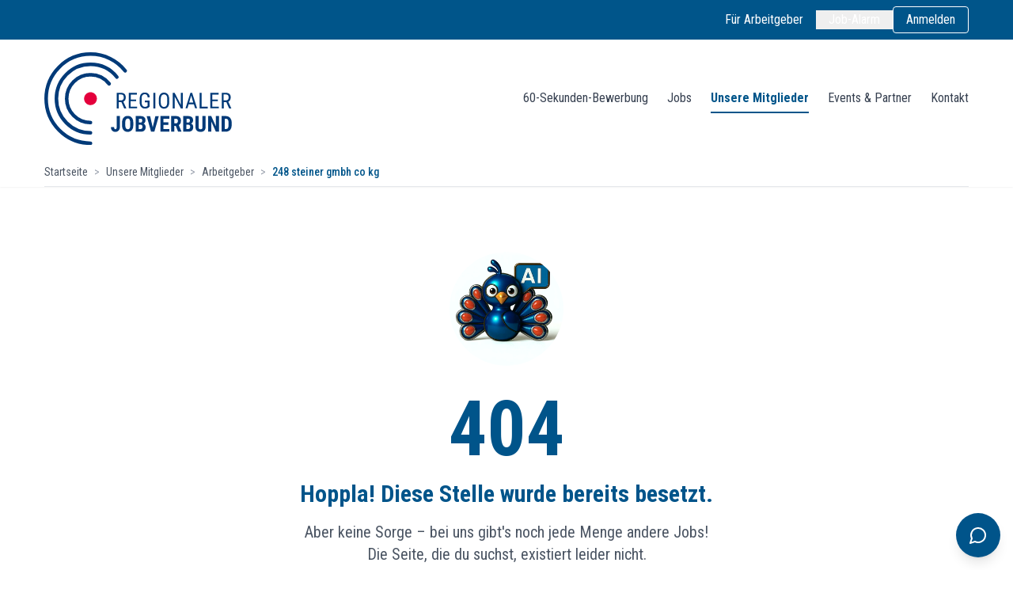

--- FILE ---
content_type: text/html; charset=utf-8
request_url: https://www.regionaler-jobverbund.de/unsere-mitglieder/arbeitgeber/248--steiner-gmbh-co-kg?cHash=4c47b16080c02bfaf5d9347762b3e891
body_size: 8326
content:
<!DOCTYPE html><html lang="de" class="__variable_e20238 __variable_f367f3"><head><meta charSet="utf-8"/><meta name="viewport" content="width=device-width, initial-scale=1, maximum-scale=1, viewport-fit=cover, user-scalable=no"/><link rel="stylesheet" href="/_next/static/css/ca2c436b892e86e3.css" data-precedence="next"/><link rel="stylesheet" href="/_next/static/css/c43330c76f0d5757.css" data-precedence="next"/><link rel="preload" as="script" fetchPriority="low" href="/_next/static/chunks/webpack-e595a581ca5666b9.js"/><script src="/_next/static/chunks/52774a7f-2a6cd767447d4819.js" async=""></script><script src="/_next/static/chunks/4bd1b696-9672a35193da020a.js" async=""></script><script src="/_next/static/chunks/2186-89e44966ab3c1e30.js" async=""></script><script src="/_next/static/chunks/main-app-9198cc758b2fca23.js" async=""></script><script src="/_next/static/chunks/7921-2c9e55b2c9ced8cd.js" async=""></script><script src="/_next/static/chunks/2619-fdef184c41abcf56.js" async=""></script><script src="/_next/static/chunks/6394-e24ffb6121eb1a50.js" async=""></script><script src="/_next/static/chunks/2463-8e3c780c151e5784.js" async=""></script><script src="/_next/static/chunks/439-d4a9736d8d3d9e53.js" async=""></script><script src="/_next/static/chunks/4336-7b598b67c950c8a5.js" async=""></script><script src="/_next/static/chunks/app/layout-8aa28931baa66362.js" async=""></script><script src="/_next/static/chunks/app/not-found-bbadc16ecbb38979.js" async=""></script><script src="/_next/static/chunks/app/global-error-b8195870b5931d8b.js" async=""></script><link rel="preload" href="https://www.googletagmanager.com/gtag/js?id=G-Z5DF3Z23GL" as="script"/><meta name="next-size-adjust" content=""/><meta name="format-detection" content="telephone=no"/><meta name="theme-color" content="#ffffff"/><link rel="icon" href="/favicon.svg" type="image/svg+xml"/><link rel="apple-touch-icon" sizes="180x180" href="/apple-touch-icon.png"/><meta name="theme-color" content="#ffffff"/><meta name="sentry-trace" content="55d3f00d654cfa1367b7daae76d314e8-981f2415afa0f8be-1"/><meta name="baggage" content="sentry-environment=production,sentry-release=0.1.0-5e1136e,sentry-public_key=53d7e649dcf83c5cc13361bb4c156729,sentry-trace_id=55d3f00d654cfa1367b7daae76d314e8,sentry-transaction=GET%20%2Funsere-mitglieder%2Farbeitgeber%2F%5Bslug%5D,sentry-sampled=true,sentry-sample_rand=0.9774038695393672,sentry-sample_rate=1"/><script src="/_next/static/chunks/polyfills-42372ed130431b0a.js" noModule=""></script></head><body class="__className_e20238" data-page="/unsere-mitglieder/arbeitgeber/248--steiner-gmbh-co-kg"><div hidden=""><!--$?--><template id="B:0"></template><!--/$--></div><style>
  .html-content h1, .html-content h2, .html-content h3, .html-content h4, .html-content h5, .html-content h6 {
    font-weight: 700;
    color: #00548A;
    margin-top: 1.5rem;
    margin-bottom: 1rem;
  }
  
  .html-content h1 { font-size: 2rem; }
  .html-content h2 { font-size: 1.8rem; }
  .html-content h3 { font-size: 1.6rem; }
  .html-content h4 { font-size: 1.4rem; }
  .html-content h5 { font-size: 1.2rem; }
  .html-content h6 { font-size: 1.1rem; }
  
  .html-content h2 strong {
    color: #00548A;
  }
  
  .html-content p {
    margin-bottom: 1rem;
    line-height: 1.6;
    color: #00548A;
    font-family: 'Roboto Condensed', sans-serif;
    font-weight: 300;
    font-size: 20px;
  }
  
  .html-content ul, .html-content ol {
    margin-top: 1rem;
    margin-bottom: 1rem;
    padding-left: 1.5rem;
  }
  
  .html-content ul {
    list-style-type: none;
  }
  
  .html-content ol {
    list-style-type: decimal;
    padding-left: 2.5rem;
  }
  
  .html-content li {
    position: relative;
    padding-left: 1.5rem;
    margin-bottom: 0.5rem;
    color: #00548A;
    font-family: 'Roboto Condensed', sans-serif;
    font-weight: 300;
    font-size: 20px;
  }
  
  .html-content ul li:before {
    content: '✓';
    position: absolute;
    left: 0;
    color: #E30045;
  }
  
  .html-content ol li {
    padding-left: 0.5rem;
  }
  
  .html-content ol li:before {
    display: none;
  }
  
  .html-content strong, .html-content b {
    font-weight: 700;
    color: #00548A;
  }
  
  .html-content em, .html-content i {
    font-style: italic;
  }
  
  .html-content a,
  .html-content p a,
  .html-content li a,
  .html-content div a {
    color: #E30045 !important;
    text-decoration: none;
    transition: color 0.2s;
  }
  
  .html-content a:hover,
  .html-content p a:hover,
  .html-content li a:hover,
  .html-content div a:hover {
    color: #97002e !important;
  }
  
  .html-content a strong,
  .html-content a b,
  .html-content p a strong,
  .html-content p a b,
  .html-content li a strong,
  .html-content li a b,
  .html-content div a strong,
  .html-content div a b {
    color: #E30045 !important;
    font-weight: 700;
  }
  
  .html-content a:hover strong,
  .html-content a:hover b,
  .html-content p a:hover strong,
  .html-content p a:hover b,
  .html-content li a:hover strong,
  .html-content li a:hover b,
  .html-content div a:hover strong,
  .html-content div a:hover b {
    color: #97002e !important;
  }
  
  .html-content img {
    max-width: 100%;
    height: auto;
    margin: 1rem 0;
  }
  
  .html-content table {
    width: 100%;
    border-collapse: collapse;
    margin: 1rem 0;
  }
  
  .html-content table th, .html-content table td {
    border: 1px solid #ddd;
    padding: 0.5rem;
    color: #00548A;
  }
  
  .html-content table th {
    background-color: #f5f5f5;
    font-weight: 700;
  }
  
  .html-content blockquote {
    border-left: 4px solid #00548A;
    padding-left: 1rem;
    margin: 1rem 0;
    font-style: italic;
    color: #00548A;
  }
  
  .html-content hr {
    border: 0;
    border-top: 1px solid #ddd;
    margin: 1rem 0;
  }
  
  .html-content pre, .html-content code {
    background-color: #f5f5f5;
    padding: 0.25rem 0.5rem;
    border-radius: 0.25rem;
    font-family: monospace;
    color: #00548A;
  }
</style><!--$--><div class=""><header class="sticky top-0 z-50 bg-white shadow-sm"><div class="hidden lg:block print:hidden bg-top"><div class="container mx-auto px-4"><div class="flex justify-end items-center py-2"><a class="text-white hover:text-gray-200 px-4 " href="/arbeitgeber">Für Arbeitgeber</a><button class="text-white hover:text-gray-200 px-4 ">Job-Alarm</button><a target="_blank" rel="noopener noreferrer" class="text-white hover:text-gray-200 px-4 py-1 border border-white rounded " href="https://legacy.regionaler-jobverbund.de/login">Anmelden</a></div></div></div><div class="container mx-auto px-4"><div class="flex items-center h-[56px] lg:h-auto lg:py-4" id="logo-navigation"><div class="w-2/3 lg:w-1/6 xl:w-1/4"><a class="block" href="/"><img alt="Logo Regionaler Jobverbund" width="240" height="116" decoding="async" data-nimg="1" class="w-auto h-[32px] lg:h-auto" style="color:transparent" src="/Logo_Regionaler-Jobverbund.svg"/></a></div><div class="w-1/3 lg:w-5/6 xl:w-3/4"><nav class="flex justify-end"><div class="hidden lg:flex ml-auto"><ul class="flex items-center space-x-6"><li><a class="py-2 text-gray-700 hover:text-top transition-colors" href="/60-sekunden-bewerbung">60-Sekunden-Bewerbung</a></li><li><a class="py-2 text-gray-700 hover:text-top transition-colors" href="/aiSearch">Jobs</a></li><li><a class="py-2 text-top font-bold border-b-2 border-top hover:text-top" href="/unsere-mitglieder">Unsere Mitglieder</a></li><li><a class="py-2 text-gray-700 hover:text-top transition-colors" href="/events-partner">Events &amp; Partner</a></li><li><a class="py-2 text-gray-700 hover:text-top transition-colors" href="/kontakt">Kontakt</a></li></ul></div></nav></div></div><div class="py-2 border-b border-gray-200" style="opacity:0;transform:translateY(-10px)"><nav class="text-sm" aria-label="Breadcrumb"><ol class="flex flex-wrap items-center"><li class="flex items-center" style="opacity:0;transform:translateY(-5px)"><a class="text-gray-600 hover:text-top" href="/">Startseite</a></li><li class="flex items-center" style="opacity:0;transform:translateY(-5px)"><span class="mx-2 text-gray-400">&gt;</span><a class="text-gray-600 hover:text-top" href="/unsere-mitglieder">Unsere Mitglieder</a></li><li class="flex items-center" style="opacity:0;transform:translateY(-5px)"><span class="mx-2 text-gray-400">&gt;</span><a class="text-gray-600 hover:text-top" href="/unsere-mitglieder/arbeitgeber">Arbeitgeber</a></li><li class="flex items-center" style="opacity:0;transform:translateY(-5px)"><span class="mx-2 text-gray-400">&gt;</span><span class="text-top font-medium" aria-current="page">248  steiner gmbh co kg</span></li></ol></nav></div></div></header></div><!--/$--><!--$?--><template id="B:1"></template><div class="flex items-center justify-center min-h-screen"><div class="flex flex-col items-center gap-4"><div class="
        w-12 h-12 border-4 
        border-[#00548a] 
        border-t-transparent 
        rounded-full 
        
      "></div><p class="text-[#00548a] font-medium">Seite wird geladen...</p></div></div><!--/$--><section class="py-16 bg-white print:hidden"><div class="container mx-auto px-4"><div class="grid grid-cols-1 lg:grid-cols-12 gap-8"><div class="lg:col-span-3"><div class="flex flex-col items-center lg:items-start"><a class="mb-3" href="/"><img alt="Logo Regionaler Jobverbund" loading="lazy" width="290" height="107" decoding="async" data-nimg="1" class="max-w-full" style="color:transparent" src="/Logo_Regionaler-Jobverbund.svg"/></a><div class="flex gap-4 mt-4 lg:mt-1"><a href="https://www.facebook.com/RegionalerJobverbund" target="_blank" rel="noreferrer" title="Finde uns auf Facebook" class="text-gray-600 hover:text-top transition-colors"><svg class="w-6 h-6" fill="currentColor" viewBox="0 0 24 24"><path d="M18.77 7.46H14.5v-1.9c0-.9.6-1.1 1-1.1h3V.5h-4.33C10.24.5 9.5 3.44 9.5 5.32v2.15h-3v4h3v12h5v-12h3.85l.42-4z"></path></svg></a><a href="https://www.xing.com/communities/groups/regionaler-jobverbund-rjv-ccdc-1127714/posts" target="_blank" rel="noreferrer" title="Finde uns auf XING" class="text-gray-600 hover:text-top transition-colors"><svg class="w-6 h-6" fill="currentColor" viewBox="0 0 24 24"><path d="M18.188 0c-.517 0-.741.325-.927.66 0 0-7.455 13.224-7.702 13.657.015.024 4.919 9.023 4.919 9.023.17.308.436.66.967.66h3.454c.211 0 .375-.078.463-.22.089-.151.089-.346-.009-.536l-4.879-8.916c-.004-.006-.004-.016 0-.022L22.139.756c.095-.191.097-.387.006-.535C22.056.078 21.894 0 21.686 0h-3.498zM3.648 4.74c-.211 0-.385.074-.473.216-.09.149-.078.339.02.531l2.34 4.05c.004.01.004.016 0 .021L1.86 16.051c-.099.188-.093.381 0 .529.085.142.239.234.45.234h3.461c.518 0 .766-.348.945-.667l3.734-6.609-2.378-4.155c-.172-.315-.434-.659-.962-.659H3.648v.016z"></path></svg></a><a href="https://de.linkedin.com/company/regionaler-jobverbund" target="_blank" rel="noreferrer" title="Finde uns auf LinkedIn" class="text-gray-600 hover:text-top transition-colors"><svg class="w-6 h-6" fill="currentColor" viewBox="0 0 24 24"><path d="M20.447 20.452h-3.554v-5.569c0-1.328-.027-3.037-1.852-3.037-1.853 0-2.136 1.445-2.136 2.939v5.667H9.351V9h3.414v1.561h.046c.477-.9 1.637-1.85 3.37-1.85 3.601 0 4.267 2.37 4.267 5.455v6.286zM5.337 7.433c-1.144 0-2.063-.926-2.063-2.065 0-1.138.92-2.063 2.063-2.063 1.14 0 2.064.925 2.064 2.063 0 1.139-.925 2.065-2.064 2.065zm1.782 13.019H3.555V9h3.564v11.452zM22.225 0H1.771C.792 0 0 .774 0 1.729v20.542C0 23.227.792 24 1.771 24h20.451C23.2 24 24 23.227 24 22.271V1.729C24 .774 23.2 0 22.222 0h.003z"></path></svg></a><a href="https://www.instagram.com/regionalerjobverbund/" target="_blank" rel="noreferrer" title="Finde uns auf Instagram" class="text-gray-600 hover:text-top transition-colors"><svg class="w-6 h-6" fill="currentColor" viewBox="0 0 24 24"><path d="M12 2.163c3.204 0 3.584.012 4.85.07 3.252.148 4.771 1.691 4.919 4.919.058 1.265.069 1.645.069 4.849 0 3.205-.012 3.584-.069 4.849-.149 3.225-1.664 4.771-4.919 4.919-1.266.058-1.644.07-4.85.07-3.204 0-3.584-.012-4.849-.07-3.26-.149-4.771-1.699-4.919-4.92-.058-1.265-.07-1.644-.07-4.849 0-3.204.013-3.583.07-4.849.149-3.227 1.664-4.771 4.919-4.919 1.266-.057 1.645-.069 4.849-.069zm0-2.163c-3.259 0-3.667.014-4.947.072-4.358.2-6.78 2.618-6.98 6.98-.059 1.281-.073 1.689-.073 4.948 0 3.259.014 3.668.072 4.948.2 4.358 2.618 6.78 6.98 6.98 1.281.058 1.689.072 4.948.072 3.259 0 3.668-.014 4.948-.072 4.354-.2 6.782-2.618 6.979-6.98.059-1.28.073-1.689.073-4.948 0-3.259-.014-3.667-.072-4.947-.196-4.354-2.617-6.78-6.979-6.98-1.281-.059-1.69-.073-4.949-.073zm0 5.838c-3.403 0-6.162 2.759-6.162 6.162s2.759 6.163 6.162 6.163 6.162-2.759 6.162-6.163c0-3.403-2.759-6.162-6.162-6.162zm0 10.162c-2.209 0-4-1.79-4-4 0-2.209 1.791-4 4-4s4 1.791 4 4c0 2.21-1.791 4-4 4zm6.406-11.845c-.796 0-1.441.645-1.441 1.44s.645 1.44 1.441 1.44c.795 0 1.439-.645 1.439-1.44s-.644-1.44-1.439-1.44z"></path></svg></a><a href="https://www.youtube.com/@regionalerjobverbund6341" target="_blank" rel="noreferrer" title="Finde uns auf YouTube" class="text-gray-600 hover:text-top transition-colors"><svg class="w-6 h-6" fill="currentColor" viewBox="0 0 24 24"><path d="M23.498 6.186a3.016 3.016 0 0 0-2.122-2.136C19.505 3.545 12 3.545 12 3.545s-7.505 0-9.377.505A3.017 3.017 0 0 0 .502 6.186C0 8.07 0 12 0 12s0 3.93.502 5.814a3.016 3.016 0 0 0 2.122 2.136c1.871.505 9.376.505 9.376.505s7.505 0 9.377-.505a3.015 3.015 0 0 0 2.122-2.136C24 15.93 24 12 24 12s0-3.93-.502-5.814zM9.545 15.568V8.432L15.818 12l-6.273 3.568z"></path></svg></a></div></div></div><div class="lg:col-span-4 lg:col-start-5"><h5 class="text-lg font-bold text-top mb-4">Kontakt</h5><p class="text-gray-600">Kölner Straße 190,<br/>57290 Neunkirchen<br/><br/>Tel.: 0 27 35 / 77 37-10<br/>Mobil: 0160 / 97 26 35 52<br/>E-Mail:<!-- --> <a href="mailto:info@regionaler-jobverbund.de" class="text-button hover:text-button-hover transition-colors">info@regionaler-jobverbund.de</a></p></div><div class="lg:col-span-4"><h5 class="text-lg font-bold text-top mb-4">Sitemap</h5><nav><ul class="space-y-2"><li><a class="text-gray-600 hover:text-top transition-colors" href="/aiSearch">Jobs</a></li><li><a class="text-gray-600 hover:text-top transition-colors" href="/arbeitgeber">Arbeitgeber</a></li><li><a class="text-gray-600 hover:text-top transition-colors" href="/kontakt">Kontakt</a></li><li><a class="text-gray-600 hover:text-top transition-colors" href="/impressum">Impressum</a></li><li><a class="text-gray-600 hover:text-top transition-colors" href="/datenschutz">Datenschutz</a></li></ul></nav></div></div></div></section><!--$!--><template data-dgst="BAILOUT_TO_CLIENT_SIDE_RENDERING"></template><!--/$--><script>requestAnimationFrame(function(){$RT=performance.now()});</script><script src="/_next/static/chunks/webpack-e595a581ca5666b9.js" id="_R_" async=""></script><div hidden id="S:1"><template id="P:2"></template><!--$?--><template id="B:3"></template><!--/$--></div><script>(self.__next_f=self.__next_f||[]).push([0])</script><script>self.__next_f.push([1,"1:\"$Sreact.fragment\"\n2:I[10439,[\"7921\",\"static/chunks/7921-2c9e55b2c9ced8cd.js\",\"2619\",\"static/chunks/2619-fdef184c41abcf56.js\",\"6394\",\"static/chunks/6394-e24ffb6121eb1a50.js\",\"2463\",\"static/chunks/2463-8e3c780c151e5784.js\",\"439\",\"static/chunks/439-d4a9736d8d3d9e53.js\",\"4336\",\"static/chunks/4336-7b598b67c950c8a5.js\",\"7177\",\"static/chunks/app/layout-8aa28931baa66362.js\"],\"ChatProvider\"]\n3:I[34336,[\"7921\",\"static/chunks/7921-2c9e55b2c9ced8cd.js\",\"2619\",\"static/chunks/2619-fdef184c41abcf56.js\",\"6394\",\"static/chunks/6394-e24ffb6121eb1a50.js\",\"2463\",\"static/chunks/2463-8e3c780c151e5784.js\",\"439\",\"static/chunks/439-d4a9736d8d3d9e53.js\",\"4336\",\"static/chunks/4336-7b598b67c950c8a5.js\",\"7177\",\"static/chunks/app/layout-8aa28931baa66362.js\"],\"default\"]\n4:I[9766,[],\"\"]\n5:I[98924,[],\"\"]\n6:I[33293,[\"7921\",\"static/chunks/7921-2c9e55b2c9ced8cd.js\",\"4345\",\"static/chunks/app/not-found-bbadc16ecbb38979.js\"],\"default\"]\n8:I[24431,[],\"OutletBoundary\"]\na:I[15278,[],\"AsyncMetadataOutlet\"]\nc:I[24431,[],\"ViewportBoundary\"]\ne:I[24431,[],\"MetadataBoundary\"]\nf:\"$Sreact.suspense\"\n11:I[28731,[\"4219\",\"static/chunks/app/global-error-b8195870b5931d8b.js\"],\"default\"]\n:HL[\"/_next/static/media/dc1a31dd116e0329-s.p.woff2\",\"font\",{\"crossOrigin\":\"\",\"type\":\"font/woff2\"}]\n:HL[\"/_next/static/media/e4af272ccee01ff0-s.p.woff2\",\"font\",{\"crossOrigin\":\"\",\"type\":\"font/woff2\"}]\n:HL[\"/_next/static/css/ca2c436b892e86e3.css\",\"style\"]\n:HL[\"/_next/static/css/c43330c76f0d5757.css\",\"style\"]\n"])</script><script>self.__next_f.push([1,"0:{\"P\":null,\"b\":\"v2IQQzUf2BguCzxHof7eF\",\"p\":\"\",\"c\":[\"\",\"unsere-mitglieder\",\"arbeitgeber\",\"248--steiner-gmbh-co-kg?cHash=4c47b16080c02bfaf5d9347762b3e891\"],\"i\":false,\"f\":[[[\"\",{\"children\":[\"unsere-mitglieder\",{\"children\":[\"arbeitgeber\",{\"children\":[[\"slug\",\"248--steiner-gmbh-co-kg\",\"d\"],{\"children\":[\"__PAGE__?{\\\"cHash\\\":\\\"4c47b16080c02bfaf5d9347762b3e891\\\"}\",{}]}]}]}]},\"$undefined\",\"$undefined\",true],[\"\",[\"$\",\"$1\",\"c\",{\"children\":[[[\"$\",\"link\",\"0\",{\"rel\":\"stylesheet\",\"href\":\"/_next/static/css/ca2c436b892e86e3.css\",\"precedence\":\"next\",\"crossOrigin\":\"$undefined\",\"nonce\":\"$undefined\"}],[\"$\",\"link\",\"1\",{\"rel\":\"stylesheet\",\"href\":\"/_next/static/css/c43330c76f0d5757.css\",\"precedence\":\"next\",\"crossOrigin\":\"$undefined\",\"nonce\":\"$undefined\"}]],[\"$\",\"html\",null,{\"lang\":\"de\",\"className\":\"__variable_e20238 __variable_f367f3\",\"children\":[[\"$\",\"head\",null,{\"children\":[[\"$\",\"meta\",null,{\"name\":\"format-detection\",\"content\":\"telephone=no\"}],[\"$\",\"meta\",null,{\"name\":\"theme-color\",\"content\":\"#ffffff\"}],[\"$\",\"link\",null,{\"rel\":\"icon\",\"href\":\"/favicon.svg\",\"type\":\"image/svg+xml\"}],[\"$\",\"link\",null,{\"rel\":\"apple-touch-icon\",\"sizes\":\"180x180\",\"href\":\"/apple-touch-icon.png\"}]]}],[\"$\",\"$L2\",null,{\"children\":[\"$\",\"$L3\",null,{\"outfit\":\"__className_e20238\",\"children\":[\"$\",\"$L4\",null,{\"parallelRouterKey\":\"children\",\"error\":\"$undefined\",\"errorStyles\":\"$undefined\",\"errorScripts\":\"$undefined\",\"template\":[\"$\",\"$L5\",null,{}],\"templateStyles\":\"$undefined\",\"templateScripts\":\"$undefined\",\"notFound\":[[\"$\",\"$L6\",null,{}],[]],\"forbidden\":\"$undefined\",\"unauthorized\":\"$undefined\"}]}]}]]}]]}],{\"children\":[\"unsere-mitglieder\",[\"$\",\"$1\",\"c\",{\"children\":[null,[\"$\",\"$L4\",null,{\"parallelRouterKey\":\"children\",\"error\":\"$undefined\",\"errorStyles\":\"$undefined\",\"errorScripts\":\"$undefined\",\"template\":[\"$\",\"$L5\",null,{}],\"templateStyles\":\"$undefined\",\"templateScripts\":\"$undefined\",\"notFound\":\"$undefined\",\"forbidden\":\"$undefined\",\"unauthorized\":\"$undefined\"}]]}],{\"children\":[\"arbeitgeber\",[\"$\",\"$1\",\"c\",{\"children\":[null,[\"$\",\"$L4\",null,{\"parallelRouterKey\":\"children\",\"error\":\"$undefined\",\"errorStyles\":\"$undefined\",\"errorScripts\":\"$undefined\",\"template\":[\"$\",\"$L5\",null,{}],\"templateStyles\":\"$undefined\",\"templateScripts\":\"$undefined\",\"notFound\":\"$undefined\",\"forbidden\":\"$undefined\",\"unauthorized\":\"$undefined\"}]]}],{\"children\":[[\"slug\",\"248--steiner-gmbh-co-kg\",\"d\"],[\"$\",\"$1\",\"c\",{\"children\":[null,[\"$\",\"$L4\",null,{\"parallelRouterKey\":\"children\",\"error\":\"$undefined\",\"errorStyles\":\"$undefined\",\"errorScripts\":\"$undefined\",\"template\":[\"$\",\"$L5\",null,{}],\"templateStyles\":\"$undefined\",\"templateScripts\":\"$undefined\",\"notFound\":\"$undefined\",\"forbidden\":\"$undefined\",\"unauthorized\":\"$undefined\"}]]}],{\"children\":[\"__PAGE__\",[\"$\",\"$1\",\"c\",{\"children\":[\"$L7\",null,[\"$\",\"$L8\",null,{\"children\":[\"$L9\",[\"$\",\"$La\",null,{\"promise\":\"$@b\"}]]}]]}],{},null,false]},null,false]},null,false]},null,false]},null,false],[\"$\",\"$1\",\"h\",{\"children\":[null,[[\"$\",\"$Lc\",null,{\"children\":\"$Ld\"}],[\"$\",\"meta\",null,{\"name\":\"next-size-adjust\",\"content\":\"\"}]],[\"$\",\"$Le\",null,{\"children\":[\"$\",\"div\",null,{\"hidden\":true,\"children\":[\"$\",\"$f\",null,{\"fallback\":null,\"children\":\"$L10\"}]}]}]]}],false]],\"m\":\"$undefined\",\"G\":[\"$11\",[]],\"s\":false,\"S\":false}\n"])</script><script>self.__next_f.push([1,"d:[[\"$\",\"meta\",\"0\",{\"charSet\":\"utf-8\"}],[\"$\",\"meta\",\"1\",{\"name\":\"viewport\",\"content\":\"width=device-width, initial-scale=1, maximum-scale=1, viewport-fit=cover, user-scalable=no\"}],[\"$\",\"meta\",\"2\",{\"name\":\"theme-color\",\"content\":\"#ffffff\"}]]\n9:null\n"])</script><script>self.__next_f.push([1,"7:E{\"digest\":\"NEXT_HTTP_ERROR_FALLBACK;404\"}\n"])</script><meta name="robots" content="noindex"/><script>$RX=function(b,c,d,e,f){var a=document.getElementById(b);a&&(b=a.previousSibling,b.data="$!",a=a.dataset,c&&(a.dgst=c),d&&(a.msg=d),e&&(a.stck=e),f&&(a.cstck=f),b._reactRetry&&b._reactRetry())};;$RX("B:1","NEXT_HTTP_ERROR_FALLBACK;404")</script><script>self.__next_f.push([1,"12:I[80622,[],\"IconMark\"]\n"])</script><script>self.__next_f.push([1,"b:{\"metadata\":[[\"$\",\"title\",\"0\",{\"children\":\"Unternehmen nicht gefunden\"}],[\"$\",\"meta\",\"1\",{\"name\":\"description\",\"content\":\"Arbeit, Ausbildung, Jobs, Praktikum in Siegen und Umgebung! Arbeitgeber und Bewerber vernetzen sich lokal.\"}],[\"$\",\"meta\",\"2\",{\"name\":\"apple-mobile-web-app-capable\",\"content\":\"no\"}],[\"$\",\"meta\",\"3\",{\"name\":\"format-detection\",\"content\":\"telephone=no\"}],[\"$\",\"meta\",\"4\",{\"property\":\"og:title\",\"content\":\"Startseite\"}],[\"$\",\"meta\",\"5\",{\"property\":\"og:description\",\"content\":\"Arbeit, Ausbildung, Jobs, Praktikum in Siegen und Umgebung! Arbeitgeber und Bewerber vernetzen sich lokal.\"}],[\"$\",\"meta\",\"6\",{\"name\":\"twitter:card\",\"content\":\"summary\"}],[\"$\",\"meta\",\"7\",{\"name\":\"twitter:title\",\"content\":\"Startseite\"}],[\"$\",\"meta\",\"8\",{\"name\":\"twitter:description\",\"content\":\"Arbeit, Ausbildung, Jobs, Praktikum in Siegen und Umgebung! Arbeitgeber und Bewerber vernetzen sich lokal.\"}],[\"$\",\"link\",\"9\",{\"rel\":\"icon\",\"href\":\"/favicon.ico\",\"type\":\"image/x-icon\",\"sizes\":\"16x16\"}],[\"$\",\"link\",\"10\",{\"rel\":\"icon\",\"href\":\"/favicon.svg\"}],[\"$\",\"$L12\",\"11\",{}]],\"error\":null,\"digest\":\"$undefined\"}\n"])</script><script>self.__next_f.push([1,"10:\"$b:metadata\"\n"])</script><title>Unternehmen nicht gefunden</title><meta name="description" content="Arbeit, Ausbildung, Jobs, Praktikum in Siegen und Umgebung! Arbeitgeber und Bewerber vernetzen sich lokal."/><meta name="apple-mobile-web-app-capable" content="no"/><meta name="format-detection" content="telephone=no"/><meta property="og:title" content="Startseite"/><meta property="og:description" content="Arbeit, Ausbildung, Jobs, Praktikum in Siegen und Umgebung! Arbeitgeber und Bewerber vernetzen sich lokal."/><meta name="twitter:card" content="summary"/><meta name="twitter:title" content="Startseite"/><meta name="twitter:description" content="Arbeit, Ausbildung, Jobs, Praktikum in Siegen und Umgebung! Arbeitgeber und Bewerber vernetzen sich lokal."/><link rel="icon" href="/favicon.ico" type="image/x-icon" sizes="16x16"/><link rel="icon" href="/favicon.svg"/><script >document.querySelectorAll('body link[rel="icon"], body link[rel="apple-touch-icon"]').forEach(el => document.head.appendChild(el))</script><div hidden id="S:3"></div><script>$RB=[];$RV=function(a){$RT=performance.now();for(var b=0;b<a.length;b+=2){var c=a[b],e=a[b+1];null!==e.parentNode&&e.parentNode.removeChild(e);var f=c.parentNode;if(f){var g=c.previousSibling,h=0;do{if(c&&8===c.nodeType){var d=c.data;if("/$"===d||"/&"===d)if(0===h)break;else h--;else"$"!==d&&"$?"!==d&&"$~"!==d&&"$!"!==d&&"&"!==d||h++}d=c.nextSibling;f.removeChild(c);c=d}while(c);for(;e.firstChild;)f.insertBefore(e.firstChild,c);g.data="$";g._reactRetry&&requestAnimationFrame(g._reactRetry)}}a.length=0};
$RC=function(a,b){if(b=document.getElementById(b))(a=document.getElementById(a))?(a.previousSibling.data="$~",$RB.push(a,b),2===$RB.length&&("number"!==typeof $RT?requestAnimationFrame($RV.bind(null,$RB)):(a=performance.now(),setTimeout($RV.bind(null,$RB),2300>a&&2E3<a?2300-a:$RT+300-a)))):b.parentNode.removeChild(b)};$RC("B:3","S:3")</script><div hidden id="S:0"></div><script>$RC("B:0","S:0")</script></body></html>

--- FILE ---
content_type: text/css; charset=UTF-8
request_url: https://www.regionaler-jobverbund.de/_next/static/css/5ac7b01549c26104.css
body_size: 130
content:
#particles-js,#particles-js-2{position:absolute;width:100%;height:100%;top:0;left:0;z-index:1;pointer-events:none}

--- FILE ---
content_type: text/css; charset=UTF-8
request_url: https://www.regionaler-jobverbund.de/_next/static/css/c58bbb48cc09c12e.css
body_size: 202
content:
.video-container{position:relative;width:100%;max-width:552px;aspect-ratio:16/9;background:#000;margin:0;border-radius:0;box-shadow:0 4px 12px rgba(0,0,0,.3);overflow:hidden}.video-container iframe{width:100%;height:100%;border:none}

--- FILE ---
content_type: text/css; charset=UTF-8
request_url: https://www.regionaler-jobverbund.de/_next/static/css/17bca69e5d1fcfb2.css
body_size: 630
content:
.video-container{position:relative;padding-bottom:56.25%;height:0;overflow:hidden;max-width:100%;background:#000;margin:0;border-radius:0;box-shadow:0 4px 12px rgba(0,0,0,.3)}.video-container iframe{position:absolute;top:0;left:0;width:100%;height:100%;border:none}.btn{transition:all .3s ease;letter-spacing:.5px;font-weight:600;padding:12px 24px}.btn.bg-\[\#e6004e\]{background-color:#e6004e;box-shadow:0 4px 6px rgba(0,0,0,.2)}.btn:hover{transform:translateY(-2px);box-shadow:0 4px 8px rgba(0,0,0,.2)}section.bg-\[\#0a3b5c\] h1{text-shadow:0 2px 4px rgba(0,0,0,.3)}section.bg-\[\#0a3b5c\] h1 strong{font-weight:600}#particles-js{right:0;left:50%;width:50%}#particles-js,#particles-js-2{pointer-events:none;overflow:hidden;position:absolute;top:0;height:100%;z-index:0}#particles-js-2{left:0;width:100%}ol.list-decimal{counter-reset:item;list-style-type:none;padding-left:2rem}ol.list-decimal>li{counter-increment:item;position:relative;margin-bottom:1rem}ol.list-decimal>li:before{content:counter(item) ".";position:absolute;left:-1.5rem;font-weight:700;color:#00548A}@media (max-width:768px){h1,h2{font-size:1.75rem;line-height:1.3;text-align:center}section.bg-\[\#0a3b5c\] h1 strong{font-size:2rem}.video-container{margin-bottom:1.5rem}ol.list-decimal>li:before{left:-1.25rem}#particles-js{width:100%!important;left:0!important;opacity:.15}.mb-8.text-left{text-align:center}}

--- FILE ---
content_type: text/css; charset=UTF-8
request_url: https://www.regionaler-jobverbund.de/_next/static/css/172dd80d99cbb323.css
body_size: 704
content:
.video-container{position:relative;width:100%;margin:0;border-radius:0;box-shadow:0 4px 12px rgba(0,0,0,.3);overflow:hidden;background:#000;height:0;padding-top:56.25%;aspect-ratio:16/9}@supports (aspect-ratio:16/9){.video-container{height:auto;padding-top:0}}.video-container iframe{position:absolute;top:0;left:0;width:100%;height:100%;border:none}.map-container{position:relative;width:100%;max-width:1000px;margin:0 auto}.map-container iframe{width:100%;height:450px;border:none}.meetings-iframe-container{min-width:320px;height:630px;margin:0 auto}.company-grid-container{position:relative;padding:40px 20px;max-width:1200px;margin:0 auto}.company-grid{display:grid;grid-template-columns:repeat(4,1fr);gap:1.5rem;justify-items:center}.company-grid button{background-color:white;border:1px solid #e5e7eb;border-radius:.5rem;padding:1rem;display:flex;align-items:center;justify-content:center;width:100%;max-width:260px;aspect-ratio:320/125;position:relative;overflow:hidden;cursor:pointer}.company-grid button img{max-width:90%;max-height:90%;object-fit:contain}.company-grid-nav{position:absolute;left:0;right:0;top:50%;transform:translateY(-50%);display:flex;justify-content:space-between;pointer-events:none;padding:0 1rem;width:100%;max-width:1300px;margin:0 auto}.company-grid-nav button{padding:.5rem;border-radius:9999px;background-color:white;color:#00548a;box-shadow:0 1px 3px 0 rgba(0,0,0,.1),0 1px 2px 0 rgba(0,0,0,.06);display:flex;align-items:center;justify-content:center;pointer-events:auto;width:auto;height:auto;max-width:none;position:relative;z-index:20}@media (max-width:768px){.meetings-iframe-container{height:480px}.video-container{margin-bottom:1.5rem}.map-container iframe{height:400px}.company-grid{grid-template-columns:repeat(2,1fr);gap:1rem}.company-grid button{max-width:240px}}@media (max-width:480px){.company-grid{grid-template-columns:repeat(1,1fr)}}

--- FILE ---
content_type: text/css; charset=UTF-8
request_url: https://www.regionaler-jobverbund.de/_next/static/css/fe9cafa057555a62.css
body_size: 515
content:
.video-container{position:relative;width:100%;max-width:400px;margin:0 auto}.video-container iframe{width:100%;height:225px;border:none;border-radius:8px;box-shadow:0 4px 6px rgba(0,0,0,.1)}.partner-slider{position:relative;width:100%;margin:0 auto}table{border-collapse:collapse;width:100%;color:white}td,th{padding:12px 15px;text-align:left;border-bottom:1px solid rgba(255,255,255,.2)}th{font-weight:700;border-bottom:1px solid rgba(255,255,255,.4);text-transform:uppercase;font-size:.9rem;letter-spacing:.5px}.pl-15{padding-left:3.75rem}@media (max-width:768px){.video-container{max-width:100%}.video-container iframe{height:200px}table{font-size:14px}td,th{padding:8px 10px}section{padding-top:2rem;padding-bottom:2rem}h2{font-size:1.5rem;margin-bottom:1.5rem}}tbody tr:hover{background-color:rgba(255,255,255,.05)}tbody tr:nth-child(2n){background-color:rgba(255,255,255,.03)}@media (max-width:768px){.bg-white\/10{box-shadow:0 4px 6px rgba(0,0,0,.1);transition:transform .2s ease-in-out,box-shadow .2s ease-in-out}.bg-white\/10:hover{transform:translateY(-2px);box-shadow:0 6px 12px rgba(0,0,0,.15)}}

--- FILE ---
content_type: text/css; charset=UTF-8
request_url: https://www.regionaler-jobverbund.de/_next/static/css/776d56cf1c646598.css
body_size: 334
content:
.contact-form{width:100%;max-width:800px;margin:0 auto}.contact-form label{font-weight:500}.contact-form input,.contact-form select,.contact-form textarea{transition:all .3s ease}.contact-form input:focus,.contact-form select:focus,.contact-form textarea:focus{border-color:#00548A;box-shadow:0 0 0 2px rgba(0,84,138,.2)}.meetings-iframe-container{width:100%;max-width:1000px;margin:0 auto;height:650px}@media (max-width:768px){.meetings-iframe-container{height:800px}}.map-container{position:relative;width:100%;max-width:1000px;margin:0 auto}.map-container iframe{width:100%;height:450px;border:none;border-radius:8px;box-shadow:0 4px 6px rgba(0,0,0,.1)}@media (max-width:768px){.map-container iframe{height:350px}}

--- FILE ---
content_type: application/javascript; charset=UTF-8
request_url: https://www.regionaler-jobverbund.de/_next/static/chunks/app/aiSearch/page-8d79160eee6bd589.js
body_size: 4331
content:
try{!function(){var e="undefined"!=typeof window?window:"undefined"!=typeof global?global:"undefined"!=typeof globalThis?globalThis:"undefined"!=typeof self?self:{},t=(new e.Error).stack;t&&(e._sentryDebugIds=e._sentryDebugIds||{},e._sentryDebugIds[t]="78f98a79-cdf6-470f-a1d9-4a5591058f5e",e._sentryDebugIdIdentifier="sentry-dbid-78f98a79-cdf6-470f-a1d9-4a5591058f5e")}()}catch(e){}(self.webpackChunk_N_E=self.webpackChunk_N_E||[]).push([[8917],{32108:(e,t,l)=>{Promise.resolve().then(l.bind(l,77757))},77757:(e,t,l)=>{"use strict";l.r(t),l.d(t,{default:()=>w});var o=l(95155),i=l(12115),s=l(53350),n=l(51828),r=l(87921),a=l(12488),d=l(34244);let u=e=>(0,o.jsx)(i.Suspense,{fallback:(0,o.jsx)("div",{className:"flex items-center justify-center p-6",children:(0,o.jsxs)("div",{className:"flex flex-col items-center gap-3",children:[(0,o.jsx)(d.default,{size:"lg"}),(0,o.jsx)("span",{className:"text-[#00548a] font-medium",children:"Chatbot wird geladen..."})]})}),children:(0,o.jsx)(a.A,{...e})});var c=l(20111),h=l(90782),g=l(97449),m=l(20063),f=l(10439),v=l(91396),p=l(8277),b=l(99011);function w(){(0,m.useRouter)();let e=(0,m.useSearchParams)(),{chatHistory:t,selectedJob:l,setSelectedJob:a,setSharedJobs:d}=(0,f.v)(),[w,y]=(0,i.useState)([]),[S,j]=(0,i.useState)([]),[x,I]=(0,i.useState)(!1),[J,N]=(0,i.useState)(0),[z,A]=(0,i.useState)(!1),[E,T]=(0,i.useState)(!1),[D,R]=(0,i.useState)(null),[F,_]=(0,i.useState)(!1),L=(0,i.useRef)(!1),k=(0,i.useRef)(null),[B,C]=(0,i.useState)(0),[M,K]=(0,i.useState)("minimized"),[P,V]=(0,i.useState)("medium"),[O,Y]=(0,i.useState)(0),[q,Q]=(0,i.useState)("medium"),U=(0,s.d)(0),W=(0,n.G)(U,[0,238],[238,0]),G=(0,i.useRef)(!1),H=(0,i.useRef)(null),X=(0,i.useRef)(null),[Z,$]=(0,i.useState)({isAiSearch:!1,originalJobIds:[],toolResults:void 0});(0,i.useEffect)(()=>{let e=()=>{U.set(window.scrollY)};if(window.innerWidth>=1024)return window.addEventListener("scroll",e,{passive:!0}),()=>window.removeEventListener("scroll",e)},[U]),(0,i.useEffect)(()=>{let e=e=>{let t=k.current;if(t&&0===t.scrollTop&&"minimized"===M){let l=e.touches[0].clientY,o=!1,i=e=>{let i=e.touches[0].clientY;if(t.scrollTop>0){o=!0;return}i-l>30&&!o&&0===t.scrollTop&&e.preventDefault()},s=()=>{document.removeEventListener("touchmove",i),document.removeEventListener("touchend",s)};document.addEventListener("touchmove",i,{passive:!1}),document.addEventListener("touchend",s)}},t=k.current;if(t&&window.innerWidth<1024)return t.addEventListener("touchstart",e,{passive:!1}),()=>{t&&t.removeEventListener("touchstart",e)}},[M]),(0,i.useEffect)(()=>{t.length<=1?G.current=!1:t.length>1&&(G.current=!0)},[t]),(0,i.useEffect)(()=>{var e,t;let l=()=>{window.visualViewport&&C(window.innerHeight-window.visualViewport.height)};return null==(e=window.visualViewport)||e.addEventListener("resize",l),null==(t=window.visualViewport)||t.addEventListener("scroll",l),()=>{var e,t;null==(e=window.visualViewport)||e.removeEventListener("resize",l),null==(t=window.visualViewport)||t.removeEventListener("scroll",l)}},[]);let ee=e=>{Y(e.touches[0].clientY),Q(M)},et=e=>{let t=O-e.touches[0].clientY;t>50?"minimized"===q?K("medium"):"medium"===q&&K("full"):t<-50&&("full"===q?K("medium"):"medium"===q&&K("minimized"))},el=()=>{Y(0)},eo=()=>{};(0,i.useEffect)(()=>{"minimized"!==M&&V(M)},[M]);let ei=async e=>{var t,l;if(!(null==e||null==(t=e.originalJob)?void 0:t.id))return void console.error("No job ID available for FastApply");_(!0);try{let t=await (0,p.r)(e.originalJob.id);!t&&(null==(l=e.originalJob.company)?void 0:l.id)&&(t=await (0,b.x)(e.originalJob.company.id)),t?(R(t),T(!0)):console.error("No FastApply data found for this job")}catch(e){console.error("Error loading FastApply data:",e)}finally{_(!1)}},es=async t=>{if(!t)return;let l=S.find(e=>{var l;return(null==(l=e.originalJob)?void 0:l.id)===t||parseInt(e.id.toString())===t}),o=w.find(e=>{var l;return(null==(l=e.originalJob)?void 0:l.id)===t||parseInt(e.id.toString())===t});if(l||o){a(l||o),"true"===e.get("showFastApply")&&T(!0);return}I(!0);try{let l=await (0,h.O)({jobId:t.toString(),pageSize:1});if(l.jobs.length>0){let t=(0,v.w)(l.jobs)[0];a(t);let o=e.get("showFastApply");"true"===o&&ei(t)}else console.error("Job with ID ".concat(t," not found"))}catch(e){console.error("Error fetching job by ID:",e)}finally{I(!1)}},en=async e=>{let{query:t,location:l,jobTypes:o,page:i=1,sort:s="date_asc",employmentTypeIds:n,professionalFieldIds:r,positionIds:u,businessFieldIds:c,standardizedTagIds:g,homeoffice:m,hasSalary:f,jobId:p,radiusKm:b,latitude:w,longitude:S}=e;I(!0),a(null);try{let e=await (0,h.O)({query:t,location:l,jobTypes:(null==o?void 0:o.length)?o:void 0,page:1,pageSize:20,sort:s,employmentTypeIds:n,professionalFieldIds:r,positionIds:u,businessFieldIds:c,standardizedTagIds:g,homeoffice:m,hasSalary:f,jobId:p,radiusKm:b,latitude:w,longitude:S}),i=(0,v.w)(e.jobs),a=i.slice(0,20);j(i),y(a),N(e.totalCount),d(i),t&&i.length>0&&H.current&&H.current(t,i,e.totalCount)}catch(e){console.error("Error in initial search:",e)}finally{I(!1)}};(0,i.useEffect)(()=>{var t,l,o,i,s,n;let r=e.get("q"),a=e.get("location"),d=null==(t=e.get("types"))?void 0:t.split(",").filter(Boolean),u=parseInt(e.get("page")||"1",10),c=e.get("sort")||"date_asc",h=null==(l=e.get("employmentTypeIds"))?void 0:l.split(",").map(Number).filter(Boolean),g=null==(o=e.get("professionalFieldIds"))?void 0:o.split(",").map(Number).filter(Boolean),m=null==(i=e.get("positionIds"))?void 0:i.split(",").map(Number).filter(Boolean),f=null==(s=e.get("businessFieldIds"))?void 0:s.split(",").map(Number).filter(Boolean),v=null==(n=e.get("standardizedTagIds"))?void 0:n.split(",").map(Number).filter(Boolean),p="true"===e.get("homeoffice"),b="true"===e.get("hasSalary"),w=e.get("jobId"),y=e.get("showQuickApply"),S=e.get("showFastApply"),j=e.get("radiusKm"),x=e.get("longitude"),I=e.get("latitude");if("true"===y&&A(!0),"true"===S&&T(!0),w)return void es(parseInt(w,10));if(L.current){L.current=!1;return}(r||a||(null==d?void 0:d.length)||(null==h?void 0:h.length)||(null==g?void 0:g.length)||(null==m?void 0:m.length)||(null==f?void 0:f.length)||(null==v?void 0:v.length)||p||b||j)&&en({query:r||void 0,location:a||void 0,jobTypes:d,page:u,sort:c,employmentTypeIds:h||void 0,professionalFieldIds:g||void 0,positionIds:m||void 0,businessFieldIds:f||void 0,standardizedTagIds:v||void 0,homeoffice:p,hasSalary:b,radiusKm:j?Number(j):void 0,latitude:I?Number(I):void 0,longitude:x?Number(x):void 0})},[e]);let er=async e=>{let{query:t,location:l,jobTypes:o,page:i=1,sort:s="date_asc",employmentTypeIds:n,professionalFieldIds:r,positionIds:u,businessFieldIds:c,standardizedTagIds:g,homeoffice:m,hasSalary:f,jobId:p,radiusKm:b,latitude:w,longitude:S}=e;if(Z.isAiSearch&&Z.originalJobIds.length>0&&!t&&!l&&!(null==o?void 0:o.length)&&!(null==n?void 0:n.length)&&!(null==r?void 0:r.length)&&!(null==u?void 0:u.length)&&!(null==c?void 0:c.length)&&!(null==g?void 0:g.length)&&!m&&!f&&!p&&!b&&!w&&!S&&1===i){console.log("\uD83D\uDD04 Using client-side sorting for AI search results"),await ed(Z.originalJobIds,Z.toolResults,s);return}$({isAiSearch:!1,originalJobIds:[],toolResults:void 0}),I(!0),a(null);try{let[e,a]=await Promise.all([1===i?(0,h.O)({query:t,location:l,jobTypes:(null==o?void 0:o.length)?o:void 0,page:1,pageSize:500,sort:s,employmentTypeIds:n,professionalFieldIds:r,positionIds:u,businessFieldIds:c,standardizedTagIds:g,homeoffice:m,hasSalary:f,jobId:p,radiusKm:b,latitude:w,longitude:S}):Promise.resolve({jobs:[],totalCount:0}),(0,h.O)({query:t,location:l,jobTypes:(null==o?void 0:o.length)?o:void 0,page:i,pageSize:20,sort:s,employmentTypeIds:n,professionalFieldIds:r,positionIds:u,businessFieldIds:c,standardizedTagIds:g,homeoffice:m,hasSalary:f,jobId:p,radiusKm:b,latitude:w,longitude:S})]),x=(0,v.w)(a.jobs);if(y(x),1===i&&e.jobs.length>0){let t=(0,v.w)(e.jobs);j(t),N(e.totalCount),d(t)}else N(a.totalCount)}catch(e){console.error("Error searching jobs:",e)}finally{I(!1)}},ea=async e=>{let{query:t,location:l,jobTypes:o,sort:i="date_asc",employmentTypeIds:s,professionalFieldIds:n,positionIds:r,standardizedTagIds:a,radiusKm:u}=e;try{let[e]=await Promise.all([(0,h.O)({query:t,location:l,jobTypes:(null==o?void 0:o.length)?o:void 0,page:1,pageSize:20,sort:i,employmentTypeIds:s,professionalFieldIds:n,positionIds:r,standardizedTagIds:a,radiusKm:u})]),c=(0,v.w)(e.jobs);j(c),N(e.totalCount),d(c),t&&c.length>0&&H.current&&H.current(t,c,e.totalCount)}catch(e){console.error("Error in chat search:",e)}},ed=async(e,t,l)=>{if(!e||0===e.length)return;let o=[...e];t&&t.length>0&&t.forEach(e=>{var t,l;(null==(t=e.result)?void 0:t.jobIds)&&Array.isArray(e.result.jobIds)&&o.push(...e.result.jobIds),"combined_job_results"===e.toolName&&(null==(l=e.result)?void 0:l.allJobIds)&&o.push(...e.result.allJobIds)});let i=[...new Set(o)];console.log("\uD83D\uDD0D handleJobsByIds: Processing ".concat(i.length," unique job IDs from ").concat((null==t?void 0:t.length)||0," tool results")),I(!0);try{let e=await (0,g.M)(i);if(e.length>0){let o=(0,v.w)(e),s=[...o];l&&(s=eu(o,l)),y(s),N(s.length),j(s),d(s),$({isAiSearch:!0,originalJobIds:i,toolResults:t})}else $({isAiSearch:!1,originalJobIds:[],toolResults:void 0})}catch(e){console.error("❌ Error in handleJobsByIds:",e),$({isAiSearch:!1,originalJobIds:[],toolResults:void 0})}finally{I(!1)}},eu=(e,t)=>{let l=[...e];switch(t){case"date_asc":return l.sort((e,t)=>new Date(e.startdatum||"1970-01-01").getTime()-new Date(t.startdatum||"1970-01-01").getTime());case"date_desc":return l.sort((e,t)=>{let l=new Date(e.startdatum||"1970-01-01").getTime();return new Date(t.startdatum||"1970-01-01").getTime()-l});case"created":return l.sort((e,t)=>{let l=parseInt(e.id.toString())||0;return(parseInt(t.id.toString())||0)-l});case"distance_asc":return l.sort((e,t)=>(e.distanceKm||999999)-(t.distanceKm||999999));case"distance_desc":return l.sort((e,t)=>{let l=e.distanceKm||0;return(t.distanceKm||0)-l});default:return l}};return(0,i.useEffect)(()=>{if(w.length>0){let e=new URLSearchParams(window.location.search),t={query:e.get("q")||void 0,location:e.get("location")||void 0,radiusKm:e.get("radiusKm")?Number(e.get("radiusKm")):void 0,sort:e.get("sort")||"date_asc",totalResults:J,currentPage:Number(e.get("page"))||1};X.current&&X.current(w,t)}},[w,J]),(0,o.jsx)(o.Fragment,{children:(0,o.jsxs)("div",{className:"min-h-screen w-full bg-gradient-to-br lg:h-auto lg:min-h-screen lg:bg-white",style:{overscrollBehavior:"none"},children:[(0,o.jsxs)("div",{className:"flex flex-col lg:hidden max-w-[1900px] mx-auto min-h-screen relative",children:[(0,o.jsx)("div",{className:"h-[56px] flex-shrink-0"}),(0,o.jsx)("div",{ref:k,"data-mobile-scroll-container":!0,onTouchStart:e=>{"minimized"!==M&&K("minimized"),k.current&&0===k.current.scrollTop&&(e.touches[0].clientY,e.currentTarget.getBoundingClientRect().top)},className:"flex-1 w-full overflow-y-scroll custom-scrollbar",style:{overscrollBehavior:"none"},children:(0,o.jsx)(c.A,{jobs:w,setJobs:y,selectedJob:l,setSelectedJob:a,handleSearch:er,isLoading:x,totalResults:J,showQuickApply:z,setShowQuickApply:A,showFastApply:E,setShowFastApply:T,fastApplyData:D,setFastApplyData:R,isLoadingFastApplyData:F,onBackFromJobDetails:()=>{L.current=!0},aiSearchContext:Z})}),(0,o.jsxs)("div",{className:"fixed bottom-0 left-0 right-0 transition-all duration-300 ease-in-out z-50",style:{height:(()=>{switch(M){case"minimized":return"4rem";case"medium":return"50vh";case"full":return B>0?"calc(100dvh - ".concat(B,"px)"):"100dvh"}})()},children:[(0,o.jsx)("div",{className:"absolute ".concat("minimized"!==M?"top-0":"-top-4"," left-0 right-0 h-4 flex justify-center items-center cursor-pointer rounded-t-3xl bg-[#00548a] border-b border-white/10 z-10"),onTouchStart:ee,onTouchMove:et,onTouchEnd:el,children:(0,o.jsx)("div",{className:"w-16 h-1.5 rounded-full ".concat("minimized"===M?"bg-white/60":"bg-[#00548a]")})}),(0,o.jsx)("div",{className:"h-full ".concat("minimized"!==M?"pt-4":""),children:(0,o.jsx)(u,{jobs:S,selectedJob:l,onSelectJob:a,onMessageSend:eo,setJobs:j,handleSearch:ea,handleJobsByIds:ed,isMinimized:"minimized"===M,onMaximize:()=>{K(P)},onTouchStart:ee,onTouchMove:et,onTouchEnd:el,onMinimize:()=>{"minimized"!==M&&(V(M),K("minimized"))},chatSize:M,onChatSizeChange:K,onSearchResultsNotificationRef:H,onJobViewUpdateRef:X})})]})]}),(0,o.jsxs)("div",{className:"hidden lg:block lg:h-auto lg:min-h-screen lg:bg-white relative",children:[(0,o.jsxs)("div",{className:"flex",children:[(0,o.jsx)("div",{className:"w-2/3 px-4 ",children:(0,o.jsx)(c.A,{jobs:w,setJobs:y,selectedJob:l,setSelectedJob:a,handleSearch:er,isLoading:x,totalResults:J,showQuickApply:z,setShowQuickApply:A,showFastApply:E,setShowFastApply:T,fastApplyData:D,setFastApplyData:R,isLoadingFastApplyData:F,onBackFromJobDetails:()=>{L.current=!0},aiSearchContext:Z})}),(0,o.jsx)("div",{className:"w-1/3"})]}),(0,o.jsxs)("div",{className:"fixed top-0 right-0 w-1/3 h-screen bg-white border-l border-gray-200 shadow-lg flex flex-col z-40 lg:rounded-t-3xl overflow-hidden",children:[(0,o.jsx)(r.P.div,{style:{height:W}}),(0,o.jsx)("div",{className:"flex-1 overflow-hidden",children:(0,o.jsx)(u,{jobs:S,selectedJob:l,onSelectJob:a,onMessageSend:eo,setJobs:j,handleSearch:ea,handleJobsByIds:ed,isMinimized:!1,onMaximize:()=>{},onSearchResultsNotificationRef:H,onJobViewUpdateRef:X})})]})]})]})})}}},e=>{e.O(0,[6711,7921,2619,4909,6394,2489,6458,699,1530,9483,3031,439,508,711,59,5055,1082,8543,4850,8441,2186,7358],()=>e(e.s=32108)),_N_E=e.O()}]);

--- FILE ---
content_type: text/x-component
request_url: https://www.regionaler-jobverbund.de/?_rsc=ma6j7
body_size: 1838
content:
1:"$Sreact.fragment"
2:I[10439,["7921","static/chunks/7921-2c9e55b2c9ced8cd.js","2619","static/chunks/2619-fdef184c41abcf56.js","6394","static/chunks/6394-e24ffb6121eb1a50.js","2463","static/chunks/2463-8e3c780c151e5784.js","439","static/chunks/439-d4a9736d8d3d9e53.js","4336","static/chunks/4336-7b598b67c950c8a5.js","7177","static/chunks/app/layout-8aa28931baa66362.js"],"ChatProvider"]
3:I[34336,["7921","static/chunks/7921-2c9e55b2c9ced8cd.js","2619","static/chunks/2619-fdef184c41abcf56.js","6394","static/chunks/6394-e24ffb6121eb1a50.js","2463","static/chunks/2463-8e3c780c151e5784.js","439","static/chunks/439-d4a9736d8d3d9e53.js","4336","static/chunks/4336-7b598b67c950c8a5.js","7177","static/chunks/app/layout-8aa28931baa66362.js"],"default"]
4:I[9766,[],""]
5:I[98924,[],""]
6:I[33293,["7921","static/chunks/7921-2c9e55b2c9ced8cd.js","4345","static/chunks/app/not-found-bbadc16ecbb38979.js"],"default"]
7:I[81959,[],"ClientPageRoot"]
8:I[37322,["6711","static/chunks/8e1d74a4-7c284cfcdcd3b111.js","7921","static/chunks/7921-2c9e55b2c9ced8cd.js","2619","static/chunks/2619-fdef184c41abcf56.js","4909","static/chunks/4909-636096fd32679d23.js","6394","static/chunks/6394-e24ffb6121eb1a50.js","2489","static/chunks/2489-2718f4ada1c269e8.js","5055","static/chunks/5055-59167cedfff376cc.js","8811","static/chunks/8811-add91d9bff258b26.js","8974","static/chunks/app/page-be2a3a743b46cfbb.js"],"default"]
b:I[24431,[],"OutletBoundary"]
d:I[15278,[],"AsyncMetadataOutlet"]
f:I[24431,[],"ViewportBoundary"]
11:I[24431,[],"MetadataBoundary"]
12:"$Sreact.suspense"
14:I[28731,["4219","static/chunks/app/global-error-b8195870b5931d8b.js"],"default"]
:HL["/_next/static/media/dc1a31dd116e0329-s.p.woff2","font",{"crossOrigin":"","type":"font/woff2"}]
:HL["/_next/static/media/e4af272ccee01ff0-s.p.woff2","font",{"crossOrigin":"","type":"font/woff2"}]
:HL["/_next/static/css/ca2c436b892e86e3.css","style"]
:HL["/_next/static/css/c43330c76f0d5757.css","style"]
:HL["/_next/static/css/5ac7b01549c26104.css","style"]
0:{"P":null,"b":"v2IQQzUf2BguCzxHof7eF","p":"","c":["",""],"i":false,"f":[[["",{"children":["__PAGE__",{}]},"$undefined","$undefined",true],["",["$","$1","c",{"children":[[["$","link","0",{"rel":"stylesheet","href":"/_next/static/css/ca2c436b892e86e3.css","precedence":"next","crossOrigin":"$undefined","nonce":"$undefined"}],["$","link","1",{"rel":"stylesheet","href":"/_next/static/css/c43330c76f0d5757.css","precedence":"next","crossOrigin":"$undefined","nonce":"$undefined"}]],["$","html",null,{"lang":"de","className":"__variable_e20238 __variable_f367f3","children":[["$","head",null,{"children":[["$","meta",null,{"name":"format-detection","content":"telephone=no"}],["$","meta",null,{"name":"theme-color","content":"#ffffff"}],["$","link",null,{"rel":"icon","href":"/favicon.svg","type":"image/svg+xml"}],["$","link",null,{"rel":"apple-touch-icon","sizes":"180x180","href":"/apple-touch-icon.png"}]]}],["$","$L2",null,{"children":["$","$L3",null,{"outfit":"__className_e20238","children":["$","$L4",null,{"parallelRouterKey":"children","error":"$undefined","errorStyles":"$undefined","errorScripts":"$undefined","template":["$","$L5",null,{}],"templateStyles":"$undefined","templateScripts":"$undefined","notFound":[["$","$L6",null,{}],[]],"forbidden":"$undefined","unauthorized":"$undefined"}]}]}]]}]]}],{"children":["__PAGE__",["$","$1","c",{"children":[["$","$L7",null,{"Component":"$8","searchParams":{},"params":{},"promises":["$@9","$@a"]}],[["$","link","0",{"rel":"stylesheet","href":"/_next/static/css/5ac7b01549c26104.css","precedence":"next","crossOrigin":"$undefined","nonce":"$undefined"}]],["$","$Lb",null,{"children":["$Lc",["$","$Ld",null,{"promise":"$@e"}]]}]]}],{},null,false]},null,false],["$","$1","h",{"children":[null,[["$","$Lf",null,{"children":"$L10"}],["$","meta",null,{"name":"next-size-adjust","content":""}]],["$","$L11",null,{"children":["$","div",null,{"hidden":true,"children":["$","$12",null,{"fallback":null,"children":"$L13"}]}]}]]}],false]],"m":"$undefined","G":["$14",[]],"s":false,"S":true}
9:{}
a:"$0:f:0:1:2:children:1:props:children:0:props:params"
10:[["$","meta","0",{"charSet":"utf-8"}],["$","meta","1",{"name":"viewport","content":"width=device-width, initial-scale=1, maximum-scale=1, viewport-fit=cover, user-scalable=no"}],["$","meta","2",{"name":"theme-color","content":"#ffffff"}]]
c:null
15:I[80622,[],"IconMark"]
e:{"metadata":[["$","title","0",{"children":"Regionaler Jobverbund â€“ Jobs, Arbeit und Ausbildung in Siegen"}],["$","meta","1",{"name":"description","content":"Arbeit, Ausbildung, Jobs, Praktikum in Siegen und Umgebung! Arbeitgeber und Bewerber vernetzen sich lokal."}],["$","meta","2",{"name":"apple-mobile-web-app-capable","content":"no"}],["$","meta","3",{"name":"format-detection","content":"telephone=no"}],["$","meta","4",{"property":"og:title","content":"Startseite"}],["$","meta","5",{"property":"og:description","content":"Arbeit, Ausbildung, Jobs, Praktikum in Siegen und Umgebung! Arbeitgeber und Bewerber vernetzen sich lokal."}],["$","meta","6",{"name":"twitter:card","content":"summary"}],["$","meta","7",{"name":"twitter:title","content":"Startseite"}],["$","meta","8",{"name":"twitter:description","content":"Arbeit, Ausbildung, Jobs, Praktikum in Siegen und Umgebung! Arbeitgeber und Bewerber vernetzen sich lokal."}],["$","link","9",{"rel":"icon","href":"/favicon.ico","type":"image/x-icon","sizes":"16x16"}],["$","link","10",{"rel":"icon","href":"/favicon.svg"}],["$","$L15","11",{}]],"error":null,"digest":"$undefined"}
13:"$e:metadata"


--- FILE ---
content_type: application/javascript; charset=UTF-8
request_url: https://www.regionaler-jobverbund.de/_next/static/chunks/app/not-found-bbadc16ecbb38979.js
body_size: 2116
content:
try{!function(){var e="undefined"!=typeof window?window:"undefined"!=typeof global?global:"undefined"!=typeof globalThis?globalThis:"undefined"!=typeof self?self:{},t=(new e.Error).stack;t&&(e._sentryDebugIds=e._sentryDebugIds||{},e._sentryDebugIds[t]="2f62172d-6c15-4ed3-8776-aa55cc1466c5",e._sentryDebugIdIdentifier="sentry-dbid-2f62172d-6c15-4ed3-8776-aa55cc1466c5")}()}catch(e){}(self.webpackChunk_N_E=self.webpackChunk_N_E||[]).push([[4345],{20063:(e,t,a)=>{"use strict";var r=a(47260);a.o(r,"notFound")&&a.d(t,{notFound:function(){return r.notFound}}),a.o(r,"useParams")&&a.d(t,{useParams:function(){return r.useParams}}),a.o(r,"usePathname")&&a.d(t,{usePathname:function(){return r.usePathname}}),a.o(r,"useRouter")&&a.d(t,{useRouter:function(){return r.useRouter}}),a.o(r,"useSearchParams")&&a.d(t,{useSearchParams:function(){return r.useSearchParams}})},33293:(e,t,a)=>{"use strict";a.r(t),a.d(t,{default:()=>o});var r=a(95155),s=a(20063),n=a(87921),i=a(53110);function o(){let e=(0,s.useRouter)();return(0,r.jsx)("main",{className:"min-h-screen bg-white flex items-center justify-center px-4 py-12",children:(0,r.jsxs)("div",{className:"max-w-2xl w-full text-center",children:[(0,r.jsx)(n.P.div,{className:"flex justify-center mb-8",initial:{opacity:0,scale:.8},animate:{opacity:1,scale:1},transition:{duration:.6,ease:[.2,.65,.3,.9]},children:(0,r.jsx)(i.A,{size:"large",quality:"high"})}),(0,r.jsx)(n.P.h1,{className:"text-6xl sm:text-7xl md:text-8xl font-bold text-[#00548a] mb-4",initial:{opacity:0,y:20},animate:{opacity:1,y:0},transition:{duration:.5,delay:.2,ease:[.2,.65,.3,.9]},children:"404"}),(0,r.jsx)(n.P.h2,{className:"text-2xl sm:text-3xl font-semibold text-[#00548a] mb-4",initial:{opacity:0,y:20},animate:{opacity:1,y:0},transition:{duration:.5,delay:.3,ease:[.2,.65,.3,.9]},children:"Hoppla! Diese Stelle wurde bereits besetzt."}),(0,r.jsx)(n.P.p,{className:"text-lg sm:text-xl text-gray-600 mb-8 max-w-lg mx-auto",initial:{opacity:0,y:20},animate:{opacity:1,y:0},transition:{duration:.5,delay:.4,ease:[.2,.65,.3,.9]},children:"Aber keine Sorge – bei uns gibt's noch jede Menge andere Jobs! Die Seite, die du suchst, existiert leider nicht."}),(0,r.jsxs)(n.P.div,{className:"flex flex-col sm:flex-row gap-4 justify-center items-center",initial:{opacity:0,y:20},animate:{opacity:1,y:0},transition:{duration:.5,delay:.5,ease:[.2,.65,.3,.9]},children:[(0,r.jsx)("button",{onClick:()=>e.push("/"),className:"w-full sm:w-auto bg-button text-white px-8 py-4 rounded-lg font-semibold hover:bg-button-hover transition-colors text-base shadow-md hover:shadow-lg transform hover:scale-105 transition-transform duration-200",children:"Zur\xfcck zur Startseite"}),(0,r.jsx)("button",{onClick:()=>e.push("/aiSearch"),className:"w-full sm:w-auto bg-top text-white px-8 py-4 rounded-lg font-semibold hover:bg-[#0066b3] transition-colors text-base shadow-md hover:shadow-lg transform hover:scale-105 transition-transform duration-200",children:"Jobs durchsuchen"})]}),(0,r.jsxs)(n.P.p,{className:"text-sm text-gray-500 mt-8",initial:{opacity:0},animate:{opacity:1},transition:{duration:.5,delay:.6},children:["Du kannst auch direkt nach deinem Traumjob suchen oder dich mit einer"," ",(0,r.jsx)("button",{onClick:()=>e.push("/aiSearch?showQuickApply=true"),className:"text-[#e30045] hover:text-[#BD0039] underline font-medium transition-colors",children:"Netzwerkbewerbung"})," ","bei allen unseren Partnern bewerben."]})]})})}},53110:(e,t,a)=>{"use strict";a.d(t,{A:()=>n});var r=a(95155),s=a(12115);let n=e=>{let{className:t,quality:a="high",size:n="medium"}=e,i=(0,s.useRef)(null);(0,s.useEffect)(()=>{let e=i.current;if(!e)return;let t=()=>{e&&(e.style.imageRendering="crisp-edges",e.style.transform="translateZ(0)",e.style.backfaceVisibility="hidden",e.style.willChange="transform","small"===n&&(e.style.imageRendering="pixelated"))},a=()=>{setTimeout(()=>{e&&(e.currentTime=0,e.play().catch(console.error))},15e3)},r=e=>{console.error("Video loading error:",e)};return e.addEventListener("ended",a),e.addEventListener("loadeddata",t),e.addEventListener("error",r),()=>{e.removeEventListener("ended",a),e.removeEventListener("loadeddata",t),e.removeEventListener("error",r)}},[n]);let o=()=>{switch(n){case"small":return"w-20 h-20";case"classic":return"w-24 h-24";case"medium":default:return"w-28 h-28";case"large":return"w-36 h-36"}};return(0,r.jsxs)("video",{ref:i,className:"".concat(o()," object-cover rounded-full transition-all duration-300 ").concat(t),autoPlay:!0,muted:!0,playsInline:!0,loop:!1,preload:"auto","aria-label":"RJVau animiertes Logo",style:{imageRendering:"high"===a?"crisp-edges":"auto",transform:"translateZ(0)",backfaceVisibility:"hidden",willChange:"transform",filter:"contrast(1.05) saturate(1.1)"},children:[(0,r.jsx)("source",{src:(()=>{let e="/videos/RJvau_red_animated",t=a;if("high"===a)switch(n){case"small":case"classic":t="medium";break;case"medium":case"large":t="high"}switch(t){case"high":return"".concat(e,"_hq.mp4");case"medium":return"".concat(e,"_mq.mp4");case"low":return"".concat(e,"_lq.mp4");default:return"".concat(e,".mp4")}})(),type:"video/mp4"}),(0,r.jsx)("source",{src:"/videos/RJvau_red_animated.webm",type:"video/webm"}),(0,r.jsx)("img",{src:"/images/RJvau_red_animated-fallback.png",alt:"RJVau Logo",className:"".concat(o()," object-cover rounded-full")})]})}},93694:(e,t,a)=>{Promise.resolve().then(a.bind(a,33293))}},e=>{e.O(0,[7921,4850,8441,2186,7358],()=>e(e.s=93694)),_N_E=e.O()}]);

--- FILE ---
content_type: application/javascript; charset=UTF-8
request_url: https://www.regionaler-jobverbund.de/_next/static/chunks/app/events-partner/page-fa6c03ac9e580d07.js
body_size: 7143
content:
try{!function(){var e="undefined"!=typeof window?window:"undefined"!=typeof global?global:"undefined"!=typeof globalThis?globalThis:"undefined"!=typeof self?self:{},t=(new e.Error).stack;t&&(e._sentryDebugIds=e._sentryDebugIds||{},e._sentryDebugIds[t]="382aaa0b-96b1-4d38-b007-362271f06aa1",e._sentryDebugIdIdentifier="sentry-dbid-382aaa0b-96b1-4d38-b007-362271f06aa1")}()}catch(e){}(self.webpackChunk_N_E=self.webpackChunk_N_E||[]).push([[1429],{2933:(e,t,n)=>{"use strict";n.d(t,{Un:()=>l,VG:()=>i,Vg:()=>o,aV:()=>c,fx:()=>a});let r={DOMAIN:"https://legacy.regionaler-jobverbund.de",EMAIL_DOMAIN:"regionaler-jobverbund.de"};function s(){let e=arguments.length>0&&void 0!==arguments[0]?arguments[0]:"",t=e.startsWith("/")?e.slice(1):e;return t?"".concat(r.DOMAIN,"/").concat(t):r.DOMAIN}function i(e){return e?e.startsWith("http")?e.includes("www.regionaler-jobverbund.de")?e.replace("www.regionaler-jobverbund.de","legacy.regionaler-jobverbund.de"):e:s(e):""}function a(){return s("login")}function l(){return s("job-alarm")}function o(){return"info@".concat(r.EMAIL_DOMAIN)}function c(e){return"mailto:".concat(e)}},10462:(e,t,n)=>{"use strict";n.d(t,{A:()=>i});var r=n(95155),s=n(12115);function i(e){let{showButton:t=!0,buttonText:n="Zu den Bewertungen",className:i="",style:a="white",feedback:l=!0,avatar:o=!0,competence:c=!0}=e;return(0,s.useEffect)(()=>{let e=document.querySelector('script[src*="provenexpert.com/widget/landing_regionaler-jobverbund.js"]'),t=document.querySelector('link[href*="provenexpert.com/css/widget_landing.css"]'),n=document.querySelector("#proven-expert-custom-styles"),r=null,s=null,i=null;if(!e){let e=new URLSearchParams({feedback:l?"1":"0",avatar:o?"1":"0",competence:c?"1":"0",style:a});(r=document.createElement("script")).type="text/javascript",r.src="https://www.provenexpert.com/widget/landing_regionaler-jobverbund.js?".concat(e.toString()),r.async=!0,document.body.appendChild(r)}return t||((s=document.createElement("link")).rel="stylesheet",s.type="text/css",s.href="https://www.provenexpert.com/css/widget_landing.css",s.media="screen,print",document.head.appendChild(s)),n||((i=document.createElement("style")).id="proven-expert-custom-styles",i.type="text/css",i.innerHTML='\n        /* ProvenExpert Widget - Horizontale Sterne */\n        #pewl .pew-left .pew-centerText svg {\n          display: inline-block !important;\n          vertical-align: middle !important;\n          margin-right: 2px !important;\n        }\n        \n        #pewl .pew-left .pew-centerText {\n          display: flex !important;\n          align-items: center !important;\n          justify-content: center !important;\n          flex-wrap: wrap !important;\n          gap: 4px !important;\n        }\n        \n        /* Sterne Container */\n        #pewl .pew-left .pew-centerText > div {\n          display: flex !important;\n          align-items: center !important;\n          gap: 2px !important;\n        }\n        \n        /* Einzelne Sterne */\n        #pewl svg[width="24"][height="24"] {\n          width: 20px !important;\n          height: 20px !important;\n          display: inline-block !important;\n          vertical-align: middle !important;\n        }\n        \n        /* Text neben den Sternen */\n        #pewl .pew-left .pew-centerText p {\n          margin: 0 !important;\n          margin-left: 8px !important;\n          display: inline-block !important;\n          vertical-align: middle !important;\n        }\n        \n        /* Responsive Anpassungen */\n        @media (max-width: 768px) {\n          #pewl svg[width="24"][height="24"] {\n            width: 18px !important;\n            height: 18px !important;\n          }\n        }\n      ',document.head.appendChild(i)),()=>{r&&document.body.contains(r)&&document.body.removeChild(r),s&&document.head.contains(s)&&document.head.removeChild(s),i&&document.head.contains(i)&&document.head.removeChild(i)}},[a,l,o,c]),(0,r.jsx)("div",{className:"max-w-5xl mx-auto p-8 ".concat(i),children:(0,r.jsxs)("div",{className:"mx-auto",children:[(0,r.jsx)("div",{id:"pewl",style:{marginLeft:0}}),t&&(0,r.jsx)("div",{className:"text-center mt-8",children:(0,r.jsx)("a",{href:"https://www.provenexpert.com/regionaler-jobverbund/?utm_source=Widget&utm_medium=Widget&utm_campaign=Widget",target:"_blank",rel:"noreferrer",className:"bg-[#e30045] hover:bg-[#BD0039] text-white font-bold py-3 px-8 rounded-lg text-lg inline-block transition-colors hover:text-white",children:n})})]})})}},18441:()=>{},18456:(e,t,n)=>{"use strict";n.d(t,{FA:()=>h,J2:()=>l,MR:()=>u,Ms:()=>o,VG:()=>i.VG,b0:()=>m,cn:()=>a,es:()=>c,qR:()=>g});var r=n(2821),s=n(75889),i=n(2933);function a(){for(var e=arguments.length,t=Array(e),n=0;n<e;n++)t[n]=arguments[n];return(0,s.QP)((0,r.$)(t))}async function l(e){return JSON.parse(await e.text())}function o(e){let t=atob(e),n=new Uint8Array(t.length);for(let e=0;e<t.length;e++)n[e]=t.charCodeAt(e);return n.buffer}async function c(){let{sampleRate:e,id:t}=arguments.length>0&&void 0!==arguments[0]?arguments[0]:{},n=new AudioContext({sampleRate:e||16e3});return"suspended"===n.state&&await n.resume(),n}let d="search_history";function h(){try{let e=document.cookie.split(";").find(e=>e.trim().startsWith("".concat(d,"=")));if(!e)return[];let t=e.split("=")[1],n=decodeURIComponent(t);return JSON.parse(n)}catch(e){return console.error("Error reading search history:",e),[]}}function m(e){if(e.trim())try{let t=h().filter(t=>t.toLowerCase()!==e.toLowerCase()),n=[e.trim(),...t].slice(0,4),r=new Date;r.setDate(r.getDate()+30),document.cookie="".concat(d,"=").concat(encodeURIComponent(JSON.stringify(n)),"; expires=").concat(r.toUTCString(),"; path=/; SameSite=Lax")}catch(e){console.error("Error saving search history:",e)}}let x="location_history";function u(){try{let e=document.cookie.split(";").find(e=>e.trim().startsWith("".concat(x,"=")));if(!e)return[];let t=e.split("=")[1],n=decodeURIComponent(t);return JSON.parse(n)}catch(e){return console.error("Error reading location history:",e),[]}}function g(e){if(e.trim())try{let t=u().filter(t=>t.toLowerCase()!==e.toLowerCase()),n=[e.trim(),...t].slice(0,4),r=new Date;r.setDate(r.getDate()+30),document.cookie="".concat(x,"=").concat(encodeURIComponent(JSON.stringify(n)),"; expires=").concat(r.toUTCString(),"; path=/; SameSite=Lax")}catch(e){console.error("Error saving location history:",e)}}},51456:(e,t,n)=>{Promise.resolve().then(n.bind(n,55771))},55771:(e,t,n)=>{"use strict";n.r(t),n.d(t,{default:()=>x});var r=n(95155),s=n(12115),i=n(20063);function a(){return null}n(18441);var l=n(10462),o=n(83164),c=n(18456);function d(e){let{partnerNames:t}=e,[a,l]=(0,s.useState)([]),[o,d]=(0,s.useState)(!0),h=(0,i.useRouter)();return((0,s.useEffect)(()=>{(async()=>{try{let{getPartnerCompanies:e}=await n.e(5716).then(n.bind(n,85716)),r=await e(t);l(r)}catch(e){console.error("Error fetching partners:",e)}finally{d(!1)}})()},[t]),o)?(0,r.jsx)("div",{className:"grid grid-cols-1 sm:grid-cols-2 md:grid-cols-3 lg:grid-cols-5 gap-4",children:Array.from({length:5}).map((e,t)=>(0,r.jsx)("div",{className:"bg-white border border-gray-200 rounded-lg p-4 h-40 animate-pulse",children:(0,r.jsx)("div",{className:"w-full h-full bg-gray-200 rounded"})},t))}):(0,r.jsx)("div",{className:"grid grid-cols-1 sm:grid-cols-2 md:grid-cols-3 lg:grid-cols-5 gap-4",children:a.map(e=>{var t,n;return(0,r.jsx)("button",{onClick:()=>{var t;return t=e.id,void h.push("/unsere-mitglieder/".concat(t))},className:"bg-white border border-gray-200 rounded-lg p-4 flex items-center justify-center h-40 transition-all hover:shadow-lg group text-left",children:(0,r.jsxs)("div",{className:"relative w-full h-full flex items-center justify-center",children:[(null==(t=e.profile)?void 0:t.logoUrl)?(0,r.jsx)("img",{src:(null==(n=e.profile.logoUrl)?void 0:n.startsWith("http"))?e.profile.logoUrl:(0,c.VG)(e.profile.logoUrl||""),alt:e.title,className:"max-w-full max-h-full object-contain"}):(0,r.jsx)("div",{className:"w-full h-full bg-gray-100 rounded flex items-center justify-center",children:(0,r.jsx)("span",{className:"text-gray-400 text-sm font-medium",children:e.title})}),(0,r.jsx)("div",{className:"absolute inset-0 bg-top bg-opacity-90 opacity-0 group-hover:opacity-100 transition-opacity duration-300 flex items-center justify-center rounded-lg",children:(0,r.jsx)("span",{className:"text-white text-center px-2 font-medium",children:e.title})})]})},e.id)})})}let h=[{date:"26.02.2025",time:"10:30-12:00 Uhr",location:"Teams-Besprechung",event:"Zukunftswerkstatt",audience:"Mitgliedsunternehmen"},{date:"06.05.2025",time:"8:30-14:00 Uhr",location:"Freilichtb\xfchne Freudenberg",event:"Berufsorientierungsevent",audience:"Sch\xfcler/innen"},{date:"27.05.2025",time:"10:30-12:00 Uhr",location:"Teams-Besprechung",event:"Zukunftswerkstatt (Workshop)",audience:"Mitgliedsunternehmen"},{date:"03.07.2025",time:"09:00-15:00 Uhr",location:"BlueBox Siegen",event:"Pack\xb4s an Bewerbertag",audience:"Sch\xfcler/innen"},{date:"15.01.2026",time:"10:30-12:00 Uhr",location:"Teams-Besprechung",event:"Zukunftswerkstatt",audience:"Mitgliedsunternehmen"},{date:"03.06.2026",time:"",location:"BlueBox Siegen",event:"Berufsorientierungsevent",audience:"Sch\xfcler/innen"},{date:"09.06.2026",time:"",location:"Freilichtb\xfchne Freudenberg",event:"Berufsorientierungsevent",audience:"Sch\xfcler/innen"},{date:"5-9.10.2026 (Tag wird noch festgelegt)",time:"",location:"N-Flow Netphen",event:"Berufsorientierungsevent",audience:"Sch\xfcler/innen"}],m=["S\xfcdwestfalen Agentur","CVJM- Kreisverband Siegerland e.V.","Kreutz Personalberatung und Services GmbH","Top Magazin","BG Analyze"];function x(){let e=(0,i.useRouter)(),t=()=>{e.push("/kontakt")};return(0,r.jsxs)("main",{className:"bg-white",children:[(0,r.jsx)(a,{}),(0,r.jsx)("section",{className:"py-12 bg-primary text-white",style:{background:"transparent radial-gradient(circle at 35% 50%, rgb(33, 101, 146) 0%, rgb(32, 99, 143) 9%, rgb(15, 59, 86) 50%)"},children:(0,r.jsxs)("div",{className:"container mx-auto px-4",children:[(0,r.jsx)("h2",{className:"text-2xl font-light md:text-3xl lg:text-4xl  mb-8",children:"Anstehende Events"}),(0,r.jsx)("div",{className:"md:hidden space-y-6",children:h.map((e,t)=>(0,r.jsxs)("div",{className:"bg-white/10 rounded-lg p-4 shadow-md",children:[(0,r.jsxs)("div",{className:"flex items-center mb-3",children:[(0,r.jsx)("div",{className:"bg-button rounded-full w-12 h-12 flex items-center justify-center mr-3 flex-shrink-0",children:(0,r.jsx)("svg",{xmlns:"http://www.w3.org/2000/svg",className:"h-6 w-6",fill:"none",viewBox:"0 0 24 24",stroke:"currentColor",children:(0,r.jsx)("path",{strokeLinecap:"round",strokeLinejoin:"round",strokeWidth:2,d:"M8 7V3m8 4V3m-9 8h10M5 21h14a2 2 0 002-2V7a2 2 0 00-2-2H5a2 2 0 00-2 2v12a2 2 0 002 2z"})})}),(0,r.jsxs)("div",{children:[(0,r.jsx)("h3",{className:"font-bold text-lg",children:e.event}),(0,r.jsx)("p",{className:"text-white/80",children:e.date})]})]}),(0,r.jsxs)("div",{className:"pl-15 space-y-2",children:[(0,r.jsxs)("div",{className:"flex",children:[(0,r.jsx)("svg",{xmlns:"http://www.w3.org/2000/svg",className:"h-5 w-5 mr-2 text-button",fill:"none",viewBox:"0 0 24 24",stroke:"currentColor",children:(0,r.jsx)("path",{strokeLinecap:"round",strokeLinejoin:"round",strokeWidth:2,d:"M12 8v4l3 3m6-3a9 9 0 11-18 0 9 9 0 0118 0z"})}),(0,r.jsx)("span",{children:e.time||"Ganzt\xe4gig"})]}),(0,r.jsxs)("div",{className:"flex",children:[(0,r.jsxs)("svg",{xmlns:"http://www.w3.org/2000/svg",className:"h-5 w-5 mr-2 text-button",fill:"none",viewBox:"0 0 24 24",stroke:"currentColor",children:[(0,r.jsx)("path",{strokeLinecap:"round",strokeLinejoin:"round",strokeWidth:2,d:"M17.657 16.657L13.414 20.9a1.998 1.998 0 01-2.827 0l-4.244-4.243a8 8 0 1111.314 0z"}),(0,r.jsx)("path",{strokeLinecap:"round",strokeLinejoin:"round",strokeWidth:2,d:"M15 11a3 3 0 11-6 0 3 3 0 016 0z"})]}),(0,r.jsx)("span",{children:e.location})]}),(0,r.jsxs)("div",{className:"flex",children:[(0,r.jsx)("svg",{xmlns:"http://www.w3.org/2000/svg",className:"h-5 w-5 mr-2 text-button",fill:"none",viewBox:"0 0 24 24",stroke:"currentColor",children:(0,r.jsx)("path",{strokeLinecap:"round",strokeLinejoin:"round",strokeWidth:2,d:"M12 4.354a4 4 0 110 5.292M15 21H3v-1a6 6 0 0112 0v1zm0 0h6v-1a6 6 0 00-9-5.197M13 7a4 4 0 11-8 0 4 4 0 018 0z"})}),(0,r.jsx)("span",{children:e.audience})]})]})]},"mobile-".concat(t)))}),(0,r.jsx)("div",{className:"hidden md:block overflow-x-auto rounded-lg shadow-lg",children:(0,r.jsxs)("table",{className:"w-full text-white border-collapse",children:[(0,r.jsx)("thead",{className:"bg-top",children:(0,r.jsxs)("tr",{children:[(0,r.jsx)("th",{className:"py-4 px-6 text-left font-bold",children:"Datum"}),(0,r.jsx)("th",{className:"py-4 px-6 text-left font-bold",children:"Zeitrahmen"}),(0,r.jsx)("th",{className:"py-4 px-6 text-left font-bold",children:"Ort"}),(0,r.jsx)("th",{className:"py-4 px-6 text-left font-bold",children:"Veranstaltung"}),(0,r.jsx)("th",{className:"py-4 px-6 text-left font-bold",children:"F\xfcr"})]})}),(0,r.jsx)("tbody",{children:h.map((e,t)=>(0,r.jsxs)("tr",{className:"border-b border-white/10 hover:bg-white/5 transition-colors ".concat(t%2==0?"bg-white/[0.03]":""),children:[(0,r.jsx)("td",{className:"py-4 px-6",children:e.date}),(0,r.jsx)("td",{className:"py-4 px-6",children:e.time||"Ganzt\xe4gig"}),(0,r.jsx)("td",{className:"py-4 px-6",children:e.location}),(0,r.jsx)("td",{className:"py-4 px-6 font-medium",children:e.event}),(0,r.jsx)("td",{className:"py-4 px-6",children:e.audience})]},t))})]})})]})}),(0,r.jsx)("section",{className:"py-12 bg-white",children:(0,r.jsxs)("div",{className:"container mx-auto px-4",children:[(0,r.jsxs)("h2",{className:"text-2xl md:text-3xl lg:text-4xl text-left font-light mb-8 text-text-on-white",children:["Unsere Highlights",(0,r.jsx)("br",{}),(0,r.jsx)("strong",{className:"font-bold text-text-on-white",children:"Regionale Events mit \xdcberzeugung"})]}),(0,r.jsxs)("div",{className:"grid grid-cols-1 md:grid-cols-3 gap-6",children:[(0,r.jsx)("div",{className:"video-container",children:(0,r.jsx)("iframe",{src:"https://www.youtube-nocookie.com/embed/q3jW7afP7g8?autohide=1&controls=1&enablejsapi=1",allowFullScreen:!0,className:"rounded-lg shadow-md",title:"Regionaler Jobverbund | Eventvideo Zukunftstag Freilichtb\xfchne Freudenberg",allow:"fullscreen"})}),(0,r.jsx)("div",{className:"video-container",children:(0,r.jsx)("iframe",{src:"https://www.youtube-nocookie.com/embed/x6X0W5uHsu0?autohide=1&controls=1&enablejsapi=1",allowFullScreen:!0,className:"rounded-lg shadow-md",title:"Pack\xb4s An Bewerbertag 2025",allow:"fullscreen"})}),(0,r.jsx)("div",{className:"video-container",children:(0,r.jsx)("iframe",{src:"https://www.youtube-nocookie.com/embed/UOi4vGPia8U?autohide=1&controls=1&enablejsapi=1",allowFullScreen:!0,className:"rounded-lg shadow-md",title:"Berufsbildungsmesse an der JTS 2025 (Mit Voice-Over)",allow:"fullscreen"})}),(0,r.jsx)("div",{className:"video-container",children:(0,r.jsx)("iframe",{src:"https://www.youtube-nocookie.com/embed/5qGCdA5b7HA?autohide=1&controls=1&enablejsapi=1",allowFullScreen:!0,className:"rounded-lg shadow-md",title:"AFTERMOVIE - Zukunftstag Wittgenstein",allow:"fullscreen"})}),(0,r.jsx)("div",{className:"video-container",children:(0,r.jsx)("iframe",{src:"https://www.youtube-nocookie.com/embed/OvBiUJ-8eGE?autohide=1&controls=1&enablejsapi=1",allowFullScreen:!0,className:"rounded-lg shadow-md",title:"RJV | School & Play",allow:"fullscreen"})}),(0,r.jsx)("div",{className:"video-container",children:(0,r.jsx)("iframe",{src:"https://www.youtube-nocookie.com/embed/edd5xcJRYQM?autohide=1&controls=1&enablejsapi=1",allowFullScreen:!0,className:"rounded-lg shadow-md",title:"RJV | Sommerlounge",allow:"fullscreen"})})]})]})}),(0,r.jsx)("section",{className:"py-12 bg-gray-50",children:(0,r.jsxs)("div",{className:"container  px-4",children:[(0,r.jsxs)("h2",{className:"text-2xl md:text-3xl lg:text-4xl text-left font-light mb-8 text-text-on-white",children:["Unsere Kooperationspartner",(0,r.jsx)("br",{}),(0,r.jsx)("strong",{className:"font-bold text-text-on-white",children:"aus deiner Region"})]}),(0,r.jsx)("div",{className:"partner-slider",children:(0,r.jsx)(d,{partnerNames:m})})]})}),(0,r.jsxs)("section",{className:"py-12 bg-top text-white relative overflow-hidden",style:{background:"transparent radial-gradient(circle at 35% 50%, rgb(33, 101, 146) 0%, rgb(32, 99, 143) 9%, rgb(15, 59, 86) 50%)"},children:[(0,r.jsxs)("div",{className:"container mx-auto px-4 relative z-10",children:[(0,r.jsxs)("h2",{className:"text-2xl md:text-3xl lg:text-4xl mb-8 text-left font-light",children:["Unser Netzwerkgedanke",(0,r.jsx)("br",{}),(0,r.jsx)("strong",{className:"font-bold",children:"Gemeinsam f\xfcr die Region"})]}),(0,r.jsx)("div",{className:"max-w-3xl text-left font-light",children:(0,r.jsx)("p",{className:"text-lg mb-6",children:"Als wichtiger Akteur der regionalen Fachkr\xe4ftesicherung sowie aktives Netzwerk von Unternehmern und Personalverantwortlichen ist es unsere Pflicht personalwirtschaftliche Trends und Initiativen in unserer Region aktiv mitzugestalten."})})]}),(0,r.jsx)("div",{id:"particles-js",className:"absolute inset-0 opacity-30"})]}),(0,r.jsx)("section",{className:"py-12 bg-white",children:(0,r.jsxs)("div",{className:"container mx-auto px-4",children:[(0,r.jsxs)("h2",{className:"text-2xl md:text-3xl lg:text-4xl font-light mb-8 text-left text-text-on-white",children:["Regional verbunden",(0,r.jsx)("br",{}),(0,r.jsx)("strong",{className:"font-bold text-text-on-white",children:"In der Sache vereint"})]}),(0,r.jsxs)("div",{className:"max-w-3xl text-text-on-white text-left font-light",children:[(0,r.jsx)("p",{className:"text-lg  mb-4",children:"Mit unserer Netzwerkpower m\xf6chten wir:"}),(0,r.jsxs)("ul",{className:"mb-6 text-lg space-y-6",children:[(0,r.jsxs)("li",{className:"flex items-start gap-3",children:[(0,r.jsx)("svg",{className:"w-6 h-6 text-button flex-shrink-0 mt-1",fill:"currentColor",viewBox:"0 0 20 20",children:(0,r.jsx)("path",{fillRule:"evenodd",d:"M16.707 5.293a1 1 0 010 1.414l-8 8a1 1 0 01-1.414 0l-4-4a1 1 0 011.414-1.414L8 12.586l7.293-7.293a1 1 0 011.414 0z",clipRule:"evenodd"})}),"mittelst\xe4ndische HR-Kr\xe4fte b\xfcndeln,"]}),(0,r.jsxs)("li",{className:"flex items-start gap-3",children:[(0,r.jsx)("svg",{className:"w-6 h-6 text-button flex-shrink-0 mt-1",fill:"currentColor",viewBox:"0 0 20 20",children:(0,r.jsx)("path",{fillRule:"evenodd",d:"M16.707 5.293a1 1 0 010 1.414l-8 8a1 1 0 01-1.414 0l-4-4a1 1 0 011.414-1.414L8 12.586l7.293-7.293a1 1 0 011.414 0z",clipRule:"evenodd"})}),"Synergieeffekte herstellen,"]}),(0,r.jsxs)("li",{className:"flex items-start gap-3",children:[(0,r.jsx)("svg",{className:"w-6 h-6 text-button flex-shrink-0 mt-1",fill:"currentColor",viewBox:"0 0 20 20",children:(0,r.jsx)("path",{fillRule:"evenodd",d:"M16.707 5.293a1 1 0 010 1.414l-8 8a1 1 0 01-1.414 0l-4-4a1 1 0 011.414-1.414L8 12.586l7.293-7.293a1 1 0 011.414 0z",clipRule:"evenodd"})}),"sowie praxisrelevantes Schwarmwissen direkt ins RJV-Netzwerk transportieren."]})]}),(0,r.jsx)("p",{className:"text-lg mb-4",children:"Daher besch\xe4ftigen wir uns stets mit neuen (HR-)Trends und sind im regelm\xe4\xdfigen Austausch mit interessanten Menschen, Institutionen, Projekten und Ideengebern."}),(0,r.jsx)("p",{className:"text-lg mb-4",children:"Egal ob Berufsorientierung, neue Recruitingwege, innovatives Arbeitgebermarketing oder eine simple Sponsoring-Anfrage aus dem Sportverein. Unser Netzwerk kombiniert diverse Themen, um ganzheitlich erfolgreich in die Zukunft zu blicken."}),(0,r.jsx)("p",{className:"text-lg mb-6",children:"Auch Du hast eine Idee, die unser Netzwerk interessieren k\xf6nnte?"}),(0,r.jsx)("div",{className:"text-center md:text-left",children:(0,r.jsx)("button",{onClick:t,className:"inline-block bg-button text-white font-bold py-3 px-8 rounded-lg text-lg hover:bg-button-hover transition-colors",children:"Melde Dich bei uns"})})]})]})}),(0,r.jsxs)("section",{className:"py-12 bg-top text-white relative overflow-hidden",style:{background:"transparent radial-gradient(circle at 35% 50%, rgb(33, 101, 146) 0%, rgb(32, 99, 143) 9%, rgb(15, 59, 86) 50%)"},children:[(0,r.jsxs)("div",{className:"container mx-auto px-4 relative z-10",children:[(0,r.jsxs)("h2",{className:"text-2xl md:text-3xl lg:text-4xl font-light mb-8 text-left",children:["Wissenstransfer & Ideenschmiede",(0,r.jsx)("br",{}),(0,r.jsx)("strong",{className:"font-bold",children:"Die RJV-Zukunftswerkstatt"})]}),(0,r.jsxs)("div",{className:"max-w-3xl text-left font-light",children:[(0,r.jsxs)("p",{className:"text-lg mb-6",children:["Innerhalb unserer Veranstaltungsserie - der"," ",(0,r.jsx)("strong",{children:'"RJV-Zukunftswerkstatt"'})," - geben Menschen aus dem Netzwerk wertvolle Einblicke z.B. zu Personal- oder Marketingthemen aus dem eigenen Tagesgesch\xe4ft. Mitgliedsunternehmen und Kooperationspartner berichten regelm\xe4\xdfig \xfcber eigene Ideen, Prozesse, Vorgehensweisen sowie Herausforderungen aus der direkten Praxis."]}),(0,r.jsx)("p",{className:"text-lg mb-6",children:"Habt Ihr ebenfalls ein gelungenes Best-Practice-Beispiel, dass es wert ist, dass andere regionale Akteure davon erfahren? Dann scheut Euch bitte nicht uns zu kontaktieren. Gerne k\xf6nnen wir \xfcber Eure Ideen sprechen."}),(0,r.jsx)("div",{className:"text-center md:text-left",children:(0,r.jsx)("button",{onClick:t,className:"inline-block bg-button text-white font-bold py-3 px-8 rounded-lg text-lg hover:bg-button-hover transition-colors",children:"Melde Dich bei uns"})})]})]}),(0,r.jsx)("div",{id:"particles-js-2",className:"absolute inset-0 opacity-30"})]}),(0,r.jsx)("section",{className:"py-12 bg-white",children:(0,r.jsx)("div",{className:"container mx-auto px-4",children:(0,r.jsx)(o.A,{backgroundColor:"transparent",applyFilter:!1,transparentBackground:!1})})}),(0,r.jsx)("section",{className:"py-12 bg-top text-white",style:{background:"transparent radial-gradient(circle at 35% 50%, rgb(33, 101, 146) 0%, rgb(32, 99, 143) 9%, rgb(15, 59, 86) 50%)"},children:(0,r.jsxs)("div",{className:"container mx-auto px-4",children:[(0,r.jsxs)("h2",{className:"text-2xl md:text-3xl lg:text-4xl font-light mb-8 text-center",children:["Noch nicht \xfcberzeugt?",(0,r.jsx)("br",{}),(0,r.jsx)("strong",{className:"font-bold",children:"Wir sind ein Proven Expert!"})]}),(0,r.jsx)("div",{className:"max-w-3xl mx-auto text-center"})]})}),(0,r.jsx)(l.A,{buttonText:"Zu den Bewertungen",className:"text-white"})]})}},83164:(e,t,n)=>{"use strict";n.d(t,{A:()=>o});var r=n(95155),s=n(12115),i=n(15239),a=n(52619),l=n.n(a);let o=e=>{let{backgroundColor:t="bg-white",applyFilter:a=!1,transparentBackground:o=!1,reducedPadding:c=!1}=e,[d,h]=(0,s.useState)([]),[m,x]=(0,s.useState)(!0),[u,g]=(0,s.useState)(new Set),[p,f]=(0,s.useState)(!1);(0,s.useEffect)(()=>{(async()=>{try{let{getAllCompanies:e}=await n.e(5716).then(n.bind(n,85716)),t=await e();h(t)}catch(e){console.error("Error fetching companies:",e)}finally{x(!1)}})()},[]),(0,s.useEffect)(()=>{let e=setTimeout(()=>{f(!0),document.querySelectorAll(".animate-infinite-scroll").forEach(e=>{e.style.animationPlayState="paused",e.offsetHeight,e.style.animationPlayState="running"})},100);return()=>clearTimeout(e)},[m]);let b=e=>{var t,n;return(null==(t=e.profile)?void 0:t.logoUrl)?e.profile.logoUrl:(null==(n=e.profile)?void 0:n.logo)&&"object"==typeof e.profile.logo&&e.profile.logo.url||null},w=e=>{let t=b(e);return t&&"/company-logos/rondo.jpg"!==t&&!u.has(e.id)},j=e=>{g(t=>new Set(t).add(e))},v=(0,s.useMemo)(()=>0===d.length?[]:[...d,...d],[d]);return(0,r.jsx)("section",{className:"".concat(c?"py-4":"py-10"," ").concat(t),style:{minHeight:"180px"},children:(0,r.jsxs)("div",{className:"w-full inline-flex flex-nowrap overflow-hidden [mask-image:_linear-gradient(to_right,transparent_0,_black_128px,_black_calc(100%-200px),transparent_100%)]",style:{transform:"translateZ(0)",willChange:"transform",backfaceVisibility:"hidden",WebkitBackfaceVisibility:"hidden",WebkitTransform:"translateZ(0)",WebkitPerspective:"1000px"},children:[(0,r.jsx)("ul",{className:"flex items-center justify-center md:justify-start [&_li]:mx-6 animate-infinite-scroll",style:{transform:"translate3d(0, 0, 0)",willChange:"transform",backfaceVisibility:"hidden",WebkitBackfaceVisibility:"hidden"},children:v.slice(0).map((e,n)=>(0,r.jsx)("li",{children:(0,r.jsx)(l(),{href:"/unsere-mitglieder/".concat(e.id),className:"".concat("transparent"===t?"":"bg-white"," text-primary-foreground flex items-center justify-center p-2 rounded-md shadow-sm hover:shadow-md transition-shadow duration-300"),children:(0,r.jsx)("div",{className:"w-32 h-20 relative flex items-center justify-center ".concat(o?"bg-transparent":"bg-white rounded-md"),children:w(e)?(0,r.jsx)(i.default,{src:b(e),alt:e.title,fill:!0,sizes:"(max-width: 768px) 128px, 128px",className:"object-contain ".concat(a?"[filter:grayscale(1)_brightness(10)]":""," opacity-70"),priority:n<20,onError:()=>j(e.id)}):(0,r.jsx)("div",{className:"text-center px-2",children:(0,r.jsx)("span",{className:"text-sm font-medium ".concat(a?"text-white":"text-[#00548a]"," line-clamp-2"),children:e.title})})})})},"".concat(e.id,"-").concat(n)))}),(0,r.jsx)("ul",{className:"flex items-center justify-center md:justify-start [&_li]:mx-6 animate-infinite-scroll","aria-hidden":"true",style:{transform:"translate3d(0, 0, 0)",willChange:"transform",backfaceVisibility:"hidden",WebkitBackfaceVisibility:"hidden"},children:v.map((e,n)=>(0,r.jsx)("li",{children:(0,r.jsx)(l(),{href:"/unsere-mitglieder/".concat(e.id),className:"".concat("transparent"===t?"":"bg-white"," text-primary-foreground flex items-center justify-center p-2 rounded-md shadow-sm hover:shadow-md transition-shadow duration-300"),children:(0,r.jsx)("div",{className:"w-32 h-20 relative flex items-center justify-center ".concat(o?"bg-transparent":"bg-white rounded-md"),children:w(e)?(0,r.jsx)(i.default,{src:b(e),alt:e.title,fill:!0,sizes:"(max-width: 768px) 128px, 128px",className:"object-contain ".concat(a?"[filter:grayscale(1)_brightness(10)]":""," opacity-70"),onError:()=>j(e.id)}):(0,r.jsx)("div",{className:"text-center px-2",children:(0,r.jsx)("span",{className:"text-sm font-medium ".concat(a?"text-white":"text-[#00548a]"," line-clamp-2"),children:e.title})})})})},"".concat(e.id,"-").concat(n,"-duplicate")))})]})})}}},e=>{e.O(0,[7302,2619,4909,6394,4850,8441,2186,7358],()=>e(e.s=51456)),_N_E=e.O()}]);

--- FILE ---
content_type: application/javascript; charset=UTF-8
request_url: https://www.regionaler-jobverbund.de/_next/static/chunks/1082-b896849129a0e6a2.js
body_size: 13783
content:
try{!function(){var e="undefined"!=typeof window?window:"undefined"!=typeof global?global:"undefined"!=typeof globalThis?globalThis:"undefined"!=typeof self?self:{},t=(new e.Error).stack;t&&(e._sentryDebugIds=e._sentryDebugIds||{},e._sentryDebugIds[t]="ede05fa3-9a01-4632-906a-4d457c0be83e",e._sentryDebugIdIdentifier="sentry-dbid-ede05fa3-9a01-4632-906a-4d457c0be83e")}()}catch(e){}"use strict";(self.webpackChunk_N_E=self.webpackChunk_N_E||[]).push([[1082],{20111:(e,t,s)=>{s.d(t,{A:()=>R});var n=s(95155),a=s(20063),i=s(12115),r=s(47650),l=s(87921),o=s(59),c=s(18456);let d=e=>{var t;let{job:s,onJobSelect:a}=e;return(0,n.jsx)("div",{className:"flex flex-col h-full p-2 lg:p-6 rounded-3xl bg-white shadow-md hover:shadow-md transition-shadow group cursor-pointer ",onClick:()=>a(s),children:(0,n.jsxs)("div",{className:"flex-grow",children:[(0,n.jsx)("img",{src:(e=>e.companyLogoUrl?e.companyLogoUrl.startsWith("http")?e.companyLogoUrl:(0,c.VG)(e.companyLogoUrl):"/company-logos/default.png")(s),alt:s.firmenname,className:" w-full h-20 object-contain rounded-xl mb-4 p-4 bg-white"}),(0,n.jsx)("h3",{className:"text-base sm:text-xl font-bold text-[#00548A] mb-4 transition-colors",children:(null==(t=s.details)?void 0:t.title)||s.berufsbezeichnung}),(0,n.jsx)("table",{className:"w-full text-slate-700 text-sm sm:text-base",children:(0,n.jsxs)("tbody",{children:[(0,n.jsxs)("tr",{children:[(0,n.jsx)("td",{className:"pb-2 pr-4",children:(0,n.jsx)("span",{className:"font-bold text-[#00548A]",children:"Firma:"})}),(0,n.jsx)("td",{className:"pb-2",children:s.firmenname})]}),(0,n.jsxs)("tr",{children:[(0,n.jsx)("td",{className:"pb-2 pr-4",children:(0,n.jsx)("span",{className:"font-bold text-[#00548A]",children:"Startdatum:"})}),(0,n.jsx)("td",{className:"pb-2",children:s.startdatum})]}),(0,n.jsxs)("tr",{children:[(0,n.jsx)("td",{className:"pb-2 pr-4",children:(0,n.jsx)("span",{className:"font-bold text-[#00548A]",children:"Standort:"})}),(0,n.jsxs)("td",{className:"pb-2",children:[s.adresse,s.distanceKm&&(0,n.jsxs)("span",{className:"ml-2 text-xs bg-blue-100 text-blue-800 px-2 py-1 rounded-full",children:[s.distanceKm.toFixed(1)," km"]})]})]})]})})]})},s.id)};var m=s(94440),u=s(10711),h=s(25702),x=s(11484),g=s(29447),p=s(91372),f=s(30814),b=s(91483),v=s(62765),j=s(35627),y=s(26615);let w=e=>{let{label:t,onRemove:s,className:a=""}=e;return(0,n.jsxs)("div",{className:"inline-flex items-center gap-1 px-3 py-1 bg-[#00548A] text-white text-sm rounded-full ".concat(a),children:[(0,n.jsx)("span",{children:t}),(0,n.jsx)("button",{onClick:s,className:"ml-1 hover:bg-white/20 rounded-full p-0.5 transition-colors","aria-label":"".concat(t," entfernen"),children:(0,n.jsx)(y.A,{className:"w-3 h-3"})})]})},N=e=>{let{children:t,...s}=e;return(0,n.jsx)("button",{...s,className:"px-4 py-2 bg-[#e30045] text-white rounded-full hover:bg-[#BD0039] transition-colors ".concat(s.className||""),children:t})},S=e=>{let{onSearch:t,isLoading:s,isReturningFromJobDetails:r={jobSearch:!1,locationSearch:!1},onUserInteraction:l}=e,o=(0,a.useRouter)(),c=(0,a.useSearchParams)(),[d,m]=(0,i.useState)(""),[u,y]=(0,i.useState)(""),[S,k]=(0,i.useState)([]),[A,I]=(0,i.useState)([]),[C,F]=(0,i.useState)([]),[z,D]=(0,i.useState)([]),[B,R]=(0,i.useState)([]),[E,T]=(0,i.useState)([]),[L,K]=(0,i.useState)([]),[P,W]=(0,i.useState)([]),[J,M]=(0,i.useState)([]),[U,_]=(0,i.useState)([]),[O,V]=(0,i.useState)([]),[q,H]=(0,i.useState)(!1),[G,Q]=(0,i.useState)(!1),[Z,X]=(0,i.useState)(!1),[$,Y]=(0,i.useState)(()=>{try{return"true"===sessionStorage.getItem("userOpenedAdvancedFilters")}catch(e){return!1}}),[ee,et]=(0,i.useState)(30);(0,i.useEffect)(()=>{(async()=>{try{let[e,t,s,n,a]=await Promise.all([(0,h.M)(),(0,x.n)(),(0,g.D)(),(0,p.K)(),(0,f.H)()]);I(e),F(t),D(s),R(n),T(a)}catch(e){console.error("Error fetching filter data:",e)}})()},[]),(0,i.useEffect)(()=>{var e,t,s,n,a,i;let r=c.get("q")||"",l=c.get("location")||"",o=(null==(e=c.get("types"))?void 0:e.split(",").filter(Boolean))||[],d=(null==(t=c.get("employmentTypeIds"))?void 0:t.split(",").map(Number).filter(Boolean))||[],u=(null==(s=c.get("professionalFieldIds"))?void 0:s.split(",").map(Number).filter(Boolean))||[],h=(null==(n=c.get("positionIds"))?void 0:n.split(",").map(Number).filter(Boolean))||[],x=(null==(a=c.get("businessFieldIds"))?void 0:a.split(",").map(Number).filter(Boolean))||[],g=(null==(i=c.get("standardizedTagIds"))?void 0:i.split(",").map(Number).filter(Boolean))||[],p="true"===c.get("homeoffice"),f="true"===c.get("hasSalary"),b=c.get("radiusKm");m(r),y(l),k(o),K(d),W(u),M(h),_(x),V(g),H(p),Q(f),b&&et(Number(b)),(d.length>0&&$||u.length>0&&$||h.length>0&&$||x.length>0&&$||g.length>0&&$||p||f)&&X(!0)},[c,$]);let es=async(e,t,s,n,a)=>{try{let i=new URLSearchParams,r=void 0!==e?e:d,l=void 0!==t?t:u,c=void 0!==n?n:ee,m=void 0!==a?a:P;r&&i.set("q",r),l&&""!==l.trim()&&i.set("location",l),S.length>0&&i.set("types",S.join(",")),L.length>0&&i.set("employmentTypeIds",L.join(",")),m.length>0&&i.set("professionalFieldIds",m.join(",")),J.length>0&&i.set("positionIds",J.join(",")),U.length>0&&i.set("businessFieldIds",U.join(",")),O.length>0&&i.set("standardizedTagIds",O.join(",")),q&&i.set("homeoffice","true"),G&&i.set("hasSalary","true"),s&&l&&""!==l.trim()&&(i.set("longitude",s[0].toString()),i.set("latitude",s[1].toString())),l&&""!==l.trim()&&c>0&&(i.set("radiusKm",c.toString()),i.set("sort","distance_asc")),i.set("page","1");let h="".concat(window.location.pathname).concat(i.toString()?"?".concat(i.toString()):"");o.replace(h)}catch(e){console.error("Error searching jobs:",e)}};return(0,n.jsxs)("div",{className:"space-y-6 sm:space-y-8",children:[(0,n.jsxs)("div",{className:"flex flex-col sm:flex-row gap-4 w-full opacity-90 ml-0",children:[(0,n.jsx)("div",{className:"relative w-full sm:w-1/2",children:(0,n.jsx)(v.A,{value:d,onChange:m,onKeyDown:e=>{"Enter"===e.key&&(e.preventDefault(),es())},onSuggestionSelect:(e,t)=>{if(W([]),M([]),V([]),(null==t?void 0:t.type)==="professional_field"){let t=C.find(t=>t.title===e);t&&(W([t.id]),m(""),es("","",void 0,void 0,[t.id]))}else if((null==t?void 0:t.type)==="standardized_tag"){let t=E.find(t=>t.name===e);if(t){V([t.id]),m("");let e=new URLSearchParams;u&&""!==u.trim()&&e.set("location",u),S.length>0&&e.set("types",S.join(",")),L.length>0&&e.set("employmentTypeIds",L.join(",")),e.set("standardizedTagIds",[t.id].join(",")),q&&e.set("homeoffice","true"),G&&e.set("hasSalary","true"),u&&""!==u.trim()&&ee>0&&(e.set("radiusKm",ee.toString()),e.set("sort","distance_asc")),e.set("page","1");let s="".concat(window.location.pathname).concat(e.toString()?"?".concat(e.toString()):"");o.replace(s)}}else if((null==t?void 0:t.type)==="position"){let t=z.find(t=>t.title===e);if(t){M([t.id]),m("");let e=new URLSearchParams;u&&""!==u.trim()&&e.set("location",u),S.length>0&&e.set("types",S.join(",")),L.length>0&&e.set("employmentTypeIds",L.join(",")),e.set("positionIds",[t.id].join(",")),U.length>0&&e.set("businessFieldIds",U.join(",")),q&&e.set("homeoffice","true"),G&&e.set("hasSalary","true"),u&&""!==u.trim()&&ee>0&&(e.set("radiusKm",ee.toString()),e.set("sort","distance_asc")),e.set("page","1");let s="".concat(window.location.pathname).concat(e.toString()?"?".concat(e.toString()):"");o.replace(s)}}else m(e),es(e)},placeholder:"Jobtitel, Kompetenz oder Firmenname",className:"h-12 text-sm sm:text-base",maxSuggestions:15,isReturningFromJobDetails:null==r?void 0:r.jobSearch,onUserInteraction:()=>null==l?void 0:l("jobSearch")})}),(0,n.jsx)("div",{className:"relative w-full sm:w-1/2",children:(0,n.jsx)(j.A,{value:u,onChange:y,onKeyDown:e=>{"Enter"===e.key&&(e.preventDefault(),es())},onSuggestionSelect:(e,t)=>{y(e),et(30),es(void 0,e,t)},placeholder:"Ort",className:"h-12 text-sm sm:text-base",maxSuggestions:15,proximityRegion:{lat:50.8749,lng:8.0237,name:"Siegen/S\xfcdwestfalen"},isReturningFromJobDetails:null==r?void 0:r.locationSearch,onUserInteraction:()=>null==l?void 0:l("locationSearch"),radiusKm:ee,onRadiusChange:e=>{et(e),u&&es(void 0,void 0,void 0,e)},showRadius:!!u})})]}),(0,n.jsx)("div",{className:"flex flex-wrap gap-3 sm:gap-6",children:[{id:"job",label:"Job"},{id:"ausbildung",label:"Ausbildung"},{id:"duales studium",label:"Duales Studium"},{id:"studienarbeit",label:"Studienarbeit"},{id:"praktikum",label:"Praktikum"}].map(e=>(0,n.jsxs)("div",{className:"flex items-center space-x-2",children:[(0,n.jsx)("input",{type:"checkbox",id:e.id,checked:S.includes(e.id),onChange:()=>(e=>{k(S.includes(e)?S.filter(t=>t!==e):[...S,e])})(e.id)}),(0,n.jsx)("label",{htmlFor:e.id,className:"text-xs sm:text-sm font-medium text-gray-700",children:e.label})]},e.id))}),(0,n.jsx)("div",{className:"flex items-center gap-2",children:(0,n.jsxs)("button",{onClick:()=>{let e=!Z;if(X(e),e){Y(!0);try{sessionStorage.setItem("userOpenedAdvancedFilters","true")}catch(e){}}},className:"text-[#00548A] hover:text-[#0f3b56] text-sm font-medium flex items-center gap-1 transition-colors",children:[(0,n.jsx)("span",{children:"Erweiterte Filter"}),(0,n.jsx)("svg",{className:"w-4 h-4 transition-transform ".concat(Z?"rotate-180":""),fill:"none",stroke:"currentColor",viewBox:"0 0 24 24",children:(0,n.jsx)("path",{strokeLinecap:"round",strokeLinejoin:"round",strokeWidth:2,d:"M19 9l-7 7-7-7"})})]})}),(L.length>0||P.length>0||J.length>0||U.length>0||O.length>0||q||G)&&(0,n.jsxs)("div",{className:"flex flex-wrap gap-2",children:[L.map(e=>{let t=A.find(t=>t.id===e);return t?(0,n.jsx)(w,{label:t.title,onRemove:()=>{K(L.filter(t=>t!==e))}},"employment-".concat(e)):null}),P.map(e=>{let t=C.find(t=>t.id===e);return t?(0,n.jsx)(w,{label:t.title,onRemove:()=>{W(P.filter(t=>t!==e))}},"professional-".concat(e)):null}),J.map(e=>{let t=z.find(t=>t.id===e);return t?(0,n.jsx)(w,{label:t.title,onRemove:()=>{M(J.filter(t=>t!==e))}},"position-".concat(e)):null}),U.map(e=>{let t=B.find(t=>t.id===e);return t?(0,n.jsx)(w,{label:t.title,onRemove:()=>{_(U.filter(t=>t!==e))}},"business-".concat(e)):null}),O.map(e=>{let t=E.find(t=>t.id===e);return t?(0,n.jsx)(w,{label:t.name,onRemove:()=>{V(O.filter(t=>t!==e))}},"tag-".concat(e)):null}),q&&(0,n.jsx)(w,{label:"Homeoffice m\xf6glich",onRemove:()=>H(!1)}),G&&(0,n.jsx)(w,{label:"Mit Gehaltsangabe",onRemove:()=>Q(!1)})]}),Z&&(0,n.jsxs)("div",{className:"bg-gray-50 p-4 rounded-lg space-y-4 border border-gray-200",children:[(0,n.jsxs)("div",{className:"grid grid-cols-1 lg:grid-cols-2 gap-4",children:[(0,n.jsx)(b.A,{label:"Anstellungsart",placeholder:"Anstellungsarten ausw\xe4hlen...",options:A,selectedIds:L,onChange:K}),(0,n.jsx)(b.A,{label:"Fachbereich",placeholder:"Fachbereiche ausw\xe4hlen...",options:C,selectedIds:P,onChange:W}),(0,n.jsx)(b.A,{label:"Position",placeholder:"Positionen ausw\xe4hlen...",options:z,selectedIds:J,onChange:M}),(0,n.jsx)(b.A,{label:"Branche",placeholder:"Branchen ausw\xe4hlen...",options:B,selectedIds:U,onChange:_}),(0,n.jsx)(b.A,{label:"Kompetenzen/Tags",placeholder:"Kompetenzen ausw\xe4hlen...",options:E.map(e=>({id:e.id,title:e.name})),selectedIds:O,onChange:V})]}),(0,n.jsxs)("div",{className:"flex flex-wrap gap-4 sm:gap-6 mt-4",children:[(0,n.jsxs)("div",{className:"flex items-center space-x-2",children:[(0,n.jsx)("input",{type:"checkbox",id:"homeoffice",checked:q,onChange:e=>H(e.target.checked)}),(0,n.jsx)("label",{htmlFor:"homeoffice",className:"text-sm font-medium text-gray-700",children:"Homeoffice m\xf6glich"})]}),(0,n.jsxs)("div",{className:"flex items-center space-x-2",children:[(0,n.jsx)("input",{type:"checkbox",id:"hasSalary",checked:G,onChange:e=>Q(e.target.checked)}),(0,n.jsx)("label",{htmlFor:"hasSalary",className:"text-sm font-medium text-gray-700",children:"Mit Gehaltsangabe"})]})]}),(0,n.jsx)("div",{className:"flex justify-end",children:(0,n.jsx)("button",{onClick:()=>{K([]),W([]),M([]),_([]),V([]),H(!1),Q(!1)},className:"text-sm text-gray-600 hover:text-gray-800 underline",children:"Filter zur\xfccksetzen"})})]}),(0,n.jsx)("div",{className:"flex flex-col sm:flex-row gap-2 sm:gap-4",children:(0,n.jsx)(N,{onClick:()=>es(),size:"lg",className:"w-full sm:w-auto text-sm sm:text-base py-3 sm:py-2",disabled:s,children:s?"Laden...":"Jobs finden"})})]})};var k=s(99404);let A=e=>{let{searchQuery:t,searchLocation:s,hasActiveFilters:i=!1,onShowAllJobs:r}=e,l=(0,a.useRouter)();return(0,n.jsx)("div",{className:"flex flex-col items-center justify-center py-16 px-4",children:(0,n.jsxs)("div",{className:"text-center max-w-md",children:[(0,n.jsx)(k.A,{className:"mx-auto h-16 w-16 text-gray-400 mb-4"}),(0,n.jsx)("h3",{className:"text-lg font-medium text-gray-900 mb-2",children:"Keine Stellenanzeigen gefunden"}),(0,n.jsx)("p",{className:"text-gray-500 mb-6",children:t||s?(0,n.jsxs)(n.Fragment,{children:["Leider konnten wir keine Stellen f\xfcr"," ",t&&(0,n.jsxs)("span",{className:"font-medium",children:['"',t,'"']}),t&&s&&" in ",s&&(0,n.jsx)("span",{className:"font-medium",children:s})," ","finden, die Ihren Suchkriterien entsprechen."]}):"Leider konnten wir keine Stellen finden, die Ihren Suchkriterien entsprechen."}),(0,n.jsxs)("div",{className:"space-y-3 text-sm text-gray-600 mb-6",children:[(0,n.jsx)("p",{className:"font-medium",children:"Versuchen Sie es mit:"}),(0,n.jsxs)("ul",{className:"space-y-1 text-left",children:[(0,n.jsx)("li",{children:"• Weniger spezifischen Suchbegriffen"}),(0,n.jsx)("li",{children:"• Anderen Standorten oder erweitern Sie den Umkreis"}),(0,n.jsx)("li",{children:"• Verschiedenen Fachbereichen oder Positionen"}),i&&(0,n.jsx)("li",{children:"• Entfernen Sie einige Filter"})]})]}),(0,n.jsxs)("div",{className:"mt-6 flex flex-col sm:flex-row gap-3 justify-center",children:[i&&(0,n.jsx)("button",{onClick:()=>{let e=window.location.pathname;l.replace(e),r&&r()},className:"px-4 py-2 bg-[#00548A] text-white rounded-md hover:bg-[#0f3b56] transition-colors",children:"Alle Filter zur\xfccksetzen"}),(0,n.jsx)("button",{onClick:()=>{let e=window.location.pathname;l.replace(e),r&&r()},className:"px-4 py-2 border border-[#00548A] text-[#00548A] rounded-md hover:bg-[#00548A]/5 transition-colors",children:"Alle Stellen anzeigen"})]})]})})};var I=s(72251),C=s(90109),F=s(91480),z=s(30926);let D=(0,z.createServerReference)("00f45c0c58ddf3d7296b62fe24930e8ef6a660c2aa",z.callServer,void 0,z.findSourceMapURL,"getTotalJobCount"),B=(0,z.createServerReference)("00c95eff4eea592c9dda3147a11537f3abfa3b493a",z.callServer,void 0,z.findSourceMapURL,"getTotalCompanyCount"),R=e=>{let{jobs:t,setJobs:s,selectedJob:c,setSelectedJob:h,handleSearch:x,isLoading:g,totalResults:p,showQuickApply:f,setShowQuickApply:b,showFastApply:v,setShowFastApply:j,fastApplyData:y,setFastApplyData:w,isLoadingFastApplyData:N,onBackFromJobDetails:k,aiSearchContext:z}=e,R=(0,a.useRouter)(),E=(0,a.useSearchParams)(),[T,L]=(0,i.useState)(!1),[K,P]=(0,i.useState)(!1),[W,J]=(0,i.useState)(!1),[M,U]=(0,i.useState)(1),[_,O]=(0,i.useState)(1),[V,q]=(0,i.useState)("date_asc"),[H,G]=(0,i.useState)(0),[Q,Z]=(0,i.useState)(0),[X,$]=(0,i.useState)(!0),[Y,ee]=(0,i.useState)({jobSearch:!1,locationSearch:!1}),[et,es]=(0,i.useState)({jobSearch:!1,locationSearch:!1}),en=E.get("q")||"",ea=E.get("location")||"",ei=!!(E.get("types")||E.get("employmentTypeIds")||E.get("professionalFieldIds")||E.get("positionIds")||E.get("businessFieldIds")||E.get("homeoffice")||E.get("hasSalary")),er=void 0!==f?f:W,el=e=>{b?b(e):J(e)},[eo,ec]=(0,i.useState)(!1),[ed,em]=(0,i.useState)(null),eu=void 0!==y?y:ed,eh=e=>{j?j(e):ec(e)},ex=e=>{w?w(e):em(e)},eg=()=>{x({query:"",location:"",jobTypes:[],page:1,sort:"date_asc"})};(0,i.useEffect)(()=>{E.get("q")||E.get("location")||E.get("types")||E.get("employmentTypeIds")||E.get("professionalFieldIds")||E.get("positionIds")||E.get("businessFieldIds")||E.get("homeoffice")||E.get("hasSalary")?(P(!0),L(!0)):(P(!1),L(t.length>0))},[t,E]),(0,i.useEffect)(()=>{void 0!==f&&J(f)},[f]),(0,i.useEffect)(()=>{let e=parseInt(E.get("page")||"1",10),t=E.get("sort")||"date_asc";U(e),q(t),O(Math.ceil(p/20))},[E,20,p]),(0,i.useEffect)(()=>{let e=e=>{c&&(ep(),window.history.pushState(null,"",window.location.href))};return window.addEventListener("popstate",e),c&&window.history.pushState(null,"",window.location.href),()=>{window.removeEventListener("popstate",e)}},[null==c?void 0:c.id]);let ep=()=>{h(null);let e=new URLSearchParams(window.location.search);if(e.has("jobId")){e.delete("jobId");let t="".concat(window.location.pathname,"?").concat(e.toString());R.replace(t)}ee({jobSearch:!0,locationSearch:!0}),k&&k()},ef=e=>{var t,s,n,a,i,r;if(e===M||e<1||e>_)return;U(e);let l=E.get("q")||void 0,o=E.get("location")||void 0,c=(null==(t=E.get("types"))?void 0:t.split(",").filter(Boolean))||void 0,d=E.get("sort")||"date_asc",m=(null==(s=E.get("employmentTypeIds"))?void 0:s.split(",").map(Number).filter(Boolean))||void 0,u=(null==(n=E.get("professionalFieldIds"))?void 0:n.split(",").map(Number).filter(Boolean))||void 0,h=(null==(a=E.get("positionIds"))?void 0:a.split(",").map(Number).filter(Boolean))||void 0,g=(null==(i=E.get("businessFieldIds"))?void 0:i.split(",").map(Number).filter(Boolean))||void 0,p=(null==(r=E.get("standardizedTagIds"))?void 0:r.split(",").map(Number).filter(Boolean))||void 0,f="true"===E.get("homeoffice"),b="true"===E.get("hasSalary"),v=E.get("radiusKm")?Number(E.get("radiusKm")):void 0;x({query:l,location:o,jobTypes:c,page:e,sort:d,employmentTypeIds:m,professionalFieldIds:u,positionIds:h,businessFieldIds:g,standardizedTagIds:p,homeoffice:f,hasSalary:b,radiusKm:v,latitude:E.get("latitude")?Number(E.get("latitude")):void 0,longitude:E.get("longitude")?Number(E.get("longitude")):void 0})};return(0,i.useEffect)(()=>{let e=E.get("q"),t=E.get("location");(e||t)&&es({jobSearch:!!e,locationSearch:!!t})},[]),(0,i.useEffect)(()=>{(async()=>{try{let[e,t]=await Promise.all([D(),B()]);G(e),Z(t)}catch(e){console.error("Error loading total counts:",e),G(0),Z(0)}finally{$(!1)}})()},[]),(0,n.jsxs)("div",{className:"relative min-h-screen",children:[(0,n.jsxs)("div",{className:"relative z-10 pb-52 ".concat(c?"lg:mx-0":"mx-4"),children:[(0,n.jsx)("div",{className:"relative z-10 mx-auto max-w-7xl ".concat(c?"lg:px-0 lg:py-0":"px-2 sm:px-4 py-4 sm:py-8"),children:c?(0,n.jsx)(n.Fragment,{children:(null==c?void 0:c.details)?(0,n.jsx)(o.A,{details:c.details,handleBackToSearch:ep,originalJob:c,onShowFastApply:eh,onSetFastApplyData:ex,isLoadingFastApplyData:N}):(0,n.jsx)("div",{className:"text-gray-700",children:"Loading job details..."})}):(0,n.jsxs)("div",{className:"space-y-6 sm:space-y-8",children:[(0,n.jsx)("div",{onClick:()=>el(!0),className:"w-full sm:w-auto bg-[#00548A] text-white text-sm sm:text-base py-3 sm:py-2 rounded-full cursor-pointer",children:(0,n.jsxs)("div",{className:"flex flex-col items-center",children:[(0,n.jsx)("span",{className:"font-bold",children:"Netzwerkbewerbung"}),(0,n.jsx)("span",{className:"text-xs lg:text-sm opacity-90",children:"Bei \xfcber 100 Unternehmen in 60 Sekunden bewerben"})]})}),(0,n.jsx)("div",{"data-search-form":!0,children:(0,n.jsx)(S,{onSearch:x,isLoading:g,isReturningFromJobDetails:{jobSearch:Y.jobSearch||et.jobSearch,locationSearch:Y.locationSearch||et.locationSearch},onUserInteraction:e=>{Y[e]&&ee(t=>({...t,[e]:!1})),et[e]&&es(t=>({...t,[e]:!1}))}})}),!T&&!g&&(0,n.jsx)("div",{className:"flex flex-col items-center justify-center py-4 px-4",children:(0,n.jsxs)("div",{className:"text-center max-w-2xl",children:[(0,n.jsxs)(l.P.div,{initial:{opacity:0,y:20},animate:{opacity:1,y:0},transition:{duration:.6},children:[(0,n.jsx)("h3",{className:"text-2xl lg:text-3xl font-bold text-[#00548A] mb-4",children:"Finde Deinen Traumjob"}),(0,n.jsx)("p",{className:"text-lg text-gray-600 mb-8 leading-relaxed",children:'Nutze "RJVau", unseren intelligenten KI-Assistenten, um die perfekte Stelle zu finden. Durchsuche gezielt nach Deinen Wunschkriterien oder lass Dich vom "RJVau" bei der Jobsuche beraten.'})]}),(0,n.jsx)("div",{className:"grid grid-cols-1 sm:grid-cols-3 gap-6 text-sm text-gray-600 mb-10",children:X?(0,n.jsxs)(n.Fragment,{children:[(0,n.jsx)("div",{className:"h-16 sm:h-20"}),(0,n.jsx)("div",{className:"h-16 sm:h-20"}),(0,n.jsx)("div",{className:"h-16 sm:h-20"})]}):(0,n.jsxs)(l.P.div,{initial:{opacity:0,y:30},animate:{opacity:1,y:0},transition:{duration:.6,delay:.2},className:"contents",children:[(0,n.jsxs)("div",{className:"flex items-center justify-center sm:justify-start p-4 bg-white rounded-xl shadow-sm",children:[(0,n.jsx)(I.A,{className:"w-5 h-5 text-[#00548A] mr-3 flex-shrink-0"}),(0,n.jsxs)("div",{className:"text-center sm:text-left",children:[(0,n.jsx)("span",{className:"font-semibold text-[#00548A] block",children:H.toLocaleString()}),(0,n.jsx)("span",{children:"Stellenanzeigen"})]})]}),(0,n.jsxs)("div",{className:"flex items-center justify-center sm:justify-start p-4 bg-white rounded-xl shadow-sm",children:[(0,n.jsx)(I.A,{className:"w-5 h-5 text-[#00548A] mr-3 flex-shrink-0"}),(0,n.jsxs)("div",{className:"text-center sm:text-left",children:[(0,n.jsx)("span",{className:"font-semibold text-[#00548A] block",children:Q.toLocaleString()}),(0,n.jsx)("span",{children:"Unternehmen"})]})]}),(0,n.jsxs)("div",{className:"flex items-center justify-center sm:justify-start p-4 bg-white rounded-xl shadow-sm",children:[(0,n.jsx)(I.A,{className:"w-5 h-5 text-[#00548A] mr-3 flex-shrink-0"}),(0,n.jsxs)("div",{className:"text-center sm:text-left",children:[(0,n.jsx)("span",{className:"font-semibold text-[#00548A] block",children:"Alle"}),(0,n.jsx)("span",{children:"Karrierestufen"})]})]})]})}),(0,n.jsxs)(l.P.div,{initial:{opacity:0,y:30},animate:{opacity:1,y:0},transition:{duration:.6,delay:.4},className:"flex flex-col sm:flex-row gap-4 justify-center mb-8",children:[(0,n.jsxs)("button",{onClick:eg,className:"bg-[#E30045] hover:bg-[#BD0039] text-white font-semibold py-4 px-8 rounded-xl transition-all duration-300 transform hover:scale-105 shadow-lg hover:shadow-xl flex items-center justify-center gap-2",children:[(0,n.jsx)(C.A,{className:"w-5 h-5"}),"Alle Stellen anzeigen"]}),(0,n.jsxs)("button",{onClick:()=>el(!0),className:"bg-[#00548A] hover:bg-[#0f3b56] text-white font-semibold py-4 px-8 rounded-xl transition-all duration-300 transform hover:scale-105 shadow-lg hover:shadow-xl flex items-center justify-center gap-2",children:[(0,n.jsx)(F.A,{className:"w-5 h-5"}),"Schnellbewerbung"]})]}),(0,n.jsx)(l.P.div,{initial:{opacity:0,y:30},animate:{opacity:1,y:0},transition:{duration:.6,delay:.6},className:"bg-gradient-to-r from-blue-50 to-indigo-50 rounded-xl p-6 text-left border border-blue-100",children:(0,n.jsxs)("div",{className:"flex items-start gap-3",children:[(0,n.jsx)("div",{className:"text-2xl",children:"\uD83D\uDCA1"}),(0,n.jsxs)("div",{children:[(0,n.jsx)("p",{className:"text-sm font-semibold text-[#00548A] mb-2",children:"So hilft Dir der RJVau bei der Jobsuche:"}),(0,n.jsxs)("ul",{className:"text-sm text-gray-700 space-y-1",children:[(0,n.jsx)("li",{children:"• Chatte mit unserem RJVau f\xfcr personalisierte Stellenempfehlungen"}),(0,n.jsx)("li",{children:"• Nutze die erweiterten Filter f\xfcr pr\xe4zise Suchergebnisse"}),(0,n.jsx)("li",{children:"• Aktiviere Standort-Services f\xfcr lokale Stellenangebote"})]})]})]})})]})}),g&&(0,n.jsx)("div",{className:"flex flex-col items-center justify-center py-16 px-4",children:(0,n.jsxs)("div",{className:"text-center",children:[(0,n.jsx)("div",{className:"relative",children:(0,n.jsx)("div",{className:"w-16 h-16 border-4 border-gray-200 border-t-[#00548A] rounded-full animate-spin mx-auto mb-4"})}),(0,n.jsx)("h3",{className:"text-lg font-medium text-[#00548A] mb-2",children:"Suche l\xe4uft..."}),(0,n.jsx)("p",{className:"text-gray-600",children:"Wir durchsuchen unsere Datenbank nach passenden Stellenanzeigen f\xfcr Dich."})]})}),T&&!g&&(0,n.jsxs)("div",{className:"mt-12 ",children:[(0,n.jsxs)("div",{className:"flex items-center justify-between gap-4 text-sm mb-6",children:[(0,n.jsx)("div",{className:"flex items-center gap-2",children:(0,n.jsxs)("span",{className:"text-gray-600",children:[p," Stelle",1!==p?"n":""," "]})}),(0,n.jsxs)("div",{className:"flex items-center gap-2",children:[(0,n.jsx)("span",{className:"text-sm  text-gray-600",children:"Sortieren:"}),(0,n.jsxs)("select",{value:V,onChange:e=>(e=>{if(q(e),null==z?void 0:z.isAiSearch)return void x({sort:e});let t=new URLSearchParams(window.location.search);t.set("sort",e),U(1),t.set("page","1");let s="".concat(window.location.pathname,"?").concat(t.toString());R.replace(s)})(e.target.value),className:"text-sm border border-gray-300 rounded-md px-2 py-1 bg-white",children:[(0,n.jsx)("option",{value:"date_asc",children:"Datum (aufsteigend)"}),(0,n.jsx)("option",{value:"date_desc",children:"Datum (absteigend)"}),(0,n.jsx)("option",{value:"created",children:"Neueste zuerst"}),(ea||(null==z?void 0:z.isAiSearch))&&(0,n.jsxs)(n.Fragment,{children:[(0,n.jsx)("option",{value:"distance_asc",children:"Entfernung (nah zu fern)"}),(0,n.jsx)("option",{value:"distance_desc",children:"Entfernung (fern zu nah)"})]})]})]})]}),0===t.length?(0,n.jsx)(A,{searchQuery:en,searchLocation:ea,hasActiveFilters:ei,onShowAllJobs:eg}):(0,n.jsxs)(n.Fragment,{children:[(0,n.jsx)("div",{className:"grid gap-6 md:grid-cols-2 xxl:grid-cols-3",children:t.map(e=>(0,n.jsx)(d,{job:e,onJobSelect:h},e.id))}),_>1&&!(null==z?void 0:z.isAiSearch)&&(0,n.jsxs)("div",{className:"flex flex-col items-center mt-10 mb-6 space-y-4",children:[(0,n.jsxs)("div",{className:"text-sm text-gray-600 text-center",children:["Seite ",M," von ",_," •"," ",p," Ergebnisse"]}),(0,n.jsxs)("div",{className:"flex items-center space-x-2",children:[(0,n.jsx)("button",{onClick:()=>ef(M-1),disabled:1===M,className:"w-10 h-10 rounded-lg flex items-center justify-center transition-colors ".concat(1===M?"bg-gray-100 text-gray-400 cursor-not-allowed":"bg-white border border-gray-300 text-[#00548A] hover:bg-[#00548A] hover:text-white"),children:(0,n.jsx)("svg",{className:"w-5 h-5",fill:"none",stroke:"currentColor",viewBox:"0 0 24 24",children:(0,n.jsx)("path",{strokeLinecap:"round",strokeLinejoin:"round",strokeWidth:2,d:"M15 19l-7-7 7-7"})})}),(0,n.jsxs)("div",{className:"flex space-x-1",children:[M>3&&(0,n.jsxs)(n.Fragment,{children:[(0,n.jsx)("button",{onClick:()=>ef(1),className:"w-10 h-10 rounded-lg text-sm font-medium bg-white border border-gray-300 text-[#00548A] hover:bg-[#00548A] hover:text-white transition-colors",children:"1"}),M>4&&(0,n.jsx)("span",{className:"flex items-center px-2 text-gray-400",children:"..."})]}),Array.from({length:3},(e,t)=>{let s=M-1+t;return s<1||s>_?null:(0,n.jsx)("button",{onClick:()=>ef(s),className:"w-10 h-10 rounded-lg text-sm font-medium transition-colors ".concat(s===M?"bg-[#00548A] text-white":"bg-white border border-gray-300 text-[#00548A] hover:bg-[#00548A] hover:text-white"),children:s},s)}),M<_-2&&(0,n.jsxs)(n.Fragment,{children:[M<_-3&&(0,n.jsx)("span",{className:"flex items-center px-2 text-gray-400",children:"..."}),(0,n.jsx)("button",{onClick:()=>ef(_),className:"w-10 h-10 rounded-lg text-sm font-medium bg-white border border-gray-300 text-[#00548A] hover:bg-[#00548A] hover:text-white transition-colors",children:_})]})]}),(0,n.jsx)("button",{onClick:()=>ef(M+1),disabled:M===_,className:"w-10 h-10 rounded-lg flex items-center justify-center transition-colors ".concat(M===_?"bg-gray-100 text-gray-400 cursor-not-allowed":"bg-white border border-gray-300 text-[#00548A] hover:bg-[#00548A] hover:text-white"),children:(0,n.jsx)("svg",{className:"w-5 h-5",fill:"none",stroke:"currentColor",viewBox:"0 0 24 24",children:(0,n.jsx)("path",{strokeLinecap:"round",strokeLinejoin:"round",strokeWidth:2,d:"M9 5l7 7-7 7"})})})]})]})]})]})]})}),(0,n.jsx)("div",{className:"fixed inset-0 pointer-events-none",style:{background:"linear-gradient(to bottom, rgba(255,255,255,0) 0%, rgba(255,255,255,0.8) 50%, rgba(255,255,255,1) 100%)",height:"100vh"}})]}),er&&"undefined"!=typeof document&&(0,r.createPortal)((0,n.jsx)(m.A,{job:c||void 0,onClose:()=>el(!1)}),document.body),(void 0!==v?v:eo)&&eu&&"undefined"!=typeof document&&(0,r.createPortal)((0,n.jsx)(u.A,{job:c||void 0,fastApplyData:eu,onClose:()=>{eh(!1),ex(null)}}),document.body)]})}},34244:(e,t,s)=>{s.d(t,{default:()=>i});var n=s(95155);s(12115);var a=s(87921);let i=e=>{let{size:t="md",className:s=""}=e;return(0,n.jsx)(a.P.div,{className:"\n        ".concat({sm:"w-4 h-4 border-2",md:"w-8 h-8 border-2",lg:"w-12 h-12 border-4"}[t]," \n        border-[#00548a] \n        border-t-transparent \n        rounded-full \n        ").concat(s,"\n      "),animate:{rotate:360},transition:{duration:1,repeat:1/0,ease:"linear"}})}},87946:(e,t,s)=>{s.d(t,{A:()=>r});var n=s(95155),a=s(12115),i=s(87921);let r=e=>{let{isVisible:t,pendingResponse:s,glowActive:r,kiResponse:l,conversationHistory:o,currentStep:c,isExpanded:d,onExpandChange:m,onPendingResponse:u,onGlowActiveChange:h,onKiInteractionChange:x,onTextRevision:g}=e,p=(0,a.useRef)(null),[f,b]=(0,a.useState)(!1);(0,a.useEffect)(()=>{p.current&&(s||r||d)&&(p.current.scrollTop=p.current.scrollHeight)},[l,s,r,d]);let v=()=>{b(!0),m(!1),u(!1),h(!1),x(!1),l&&g(l)};return!t||f?null:(0,n.jsx)(i.P.div,{initial:{opacity:0,y:10},animate:{opacity:1,y:0},exit:{opacity:0,y:-10},className:"relative mt-2 bg-gradient-to-r from-blue-50 to-purple-50 border border-blue-100 rounded-xl shadow-sm overflow-hidden",children:(0,n.jsx)(i.P.div,{initial:!1,animate:{height:"auto",opacity:1},transition:{duration:.3,ease:[.4,0,.2,1]},className:"overflow-hidden",children:(0,n.jsx)("div",{className:"prose prose-sm max-w-none p-4",children:(0,n.jsx)("div",{ref:p,className:"text-gray-700 whitespace-pre-wrap min-h-[2em] max-h-[350px] overflow-y-auto",children:s?(0,n.jsx)("div",{className:"flex items-center justify-center py-4",children:(0,n.jsxs)("div",{className:"flex flex-col items-center space-y-2",children:[(0,n.jsxs)("div",{className:"flex space-x-1",children:[(0,n.jsx)("div",{className:"animate-bounce h-2 w-2 bg-blue-600 rounded-full delay-0"}),(0,n.jsx)("div",{className:"animate-bounce h-2 w-2 bg-blue-600 rounded-full delay-150"}),(0,n.jsx)("div",{className:"animate-bounce h-2 w-2 bg-blue-600 rounded-full delay-300"})]}),(0,n.jsx)("span",{className:"text-sm text-blue-600",children:"KI formuliert Antwort..."})]})}):(0,n.jsx)("div",{className:"relative bg-transparent",children:(0,n.jsx)("div",{className:"text-gray-700",children:(e=>{let t=e.lastIndexOf("<deineAntwort>");if(-1===t){if(e.includes("<AIFrage>")){let t=e.match(/<AIFrage>(.*?)<\/AIFrage>/g);if(t)return t[t.length-1].replace(/<\/?AIFrage>/g,"").trim()}}else{let s=e.slice(t);if(s.includes("<AIFrage>")){let e=s.match(/<AIFrage>(.*?)<\/AIFrage>/g);if(e)return e[e.length-1].replace(/<\/?AIFrage>/g,"").trim()}}return(0,n.jsxs)("div",{className:"flex items-center justify-between",children:[(0,n.jsx)("span",{className:"text-gray-600",children:"Deine Informationen verarbeiten?"}),(0,n.jsxs)("button",{onClick:v,className:"flex items-center space-x-2 px-3 py-1.5 bg-green-50 text-green-600 rounded-lg hover:bg-green-100 transition-colors",children:[(0,n.jsx)("svg",{className:"w-5 h-5",fill:"none",stroke:"currentColor",viewBox:"0 0 24 24",children:(0,n.jsx)("path",{strokeLinecap:"round",strokeLinejoin:"round",strokeWidth:2,d:"M5 13l4 4L19 7"})}),(0,n.jsx)("span",{children:"Best\xe4tigen"})]})]})})(s||r?l:o[c])})})})})})})}},94440:(e,t,s)=>{s.d(t,{A:()=>p});var n=s(95155),a=s(12115),i=s(30926);let r=(0,i.createServerReference)("60fb10bf9789c2e3ad5583d94925604eeb5dd41b31",i.callServer,void 0,i.findSourceMapURL,"sendApplication");var l=s(7607),o=s(71408),c=s(87921);let d=(0,i.createServerReference)("4098dbc642ac068722e55136baa2d233475fa11b5d",i.callServer,void 0,i.findSourceMapURL,"checkAnswerRelevance");var m=s(70668),u=s(87946),h=s(70014),x=s(54027),g=s(63381);let p=e=>{let{job:t,onClose:s}=e,[i,p]=(0,a.useState)(()=>{let e=localStorage.getItem("quickApplyCurrentStep");if(e){let t=parseInt(e,10);if(t>=1&&t<=10)return t}return 1}),[f,b]=(0,a.useState)({bildungsabschluss:"",erfahrungen:"",motivation:"",region:"",eigenschaften:"",benefits:"",kontaktieren:"",team:"",mittel:"",name:"",email:"",phone:"",datenschutz:!1,resume:null}),[v,j]=(0,a.useState)(!1),[y,w]=(0,a.useState)(!1),[N,S]=(0,a.useState)(""),[k,A]=(0,a.useState)(!1),[I,C]=(0,a.useState)(!1),[F,z]=(0,a.useState)(!1),[D,B]=(0,a.useState)(!1),[R,E]=(0,a.useState)(!1),[T,L]=(0,a.useState)({}),[K,P]=(0,a.useState)(!1),[W,J]=(0,a.useState)(""),[M,U]=(0,a.useState)(null),[_,O]=(0,a.useState)(!1),[V,q]=(0,a.useState)(!1),[H,G]=(0,a.useState)(!1),[Q,Z]=(0,a.useState)(!1),[X,$]=(0,a.useState)(!1),[Y,ee]=(0,a.useState)(!1),[et,es]=(0,a.useState)(!1),[en,ea]=(0,a.useState)(!1),[ei,er]=(0,a.useState)("");(0,a.useEffect)(()=>(document.body.style.overflow="hidden",()=>{document.body.style.overflow="auto"}),[]),(0,a.useEffect)(()=>{let e=e=>{e.ctrlKey&&e.shiftKey&&e.altKey&&("d"===e.key||"D"===e.key||"KeyD"===e.code)&&(e.preventDefault(),A(e=>!e))};return window.addEventListener("keydown",e),()=>window.removeEventListener("keydown",e)},[]),(0,a.useEffect)(()=>{let e=localStorage.getItem("quickApplyData");e&&b(JSON.parse(e))},[]),(0,a.useEffect)(()=>{localStorage.setItem("quickApplyData",JSON.stringify(f))},[f]),(0,a.useEffect)(()=>{localStorage.setItem("quickApplyCurrentStep",i.toString())},[i]);let el=()=>{let e=em[i-1];return"contact"===e.type?"name":e.field||"name"},eo=()=>{let e=el();return"string"==typeof f[e]?f[e]:""},ec=(e,t)=>{b(s=>({...s,[e]:t})),et&&t!==ei&&ea(!0)},ed=(e,t)=>{b(s=>({...s,[e]:t}))},em=[{id:1,title:"Was ist dein h\xf6chster Bildungsabschluss?",type:"radio",field:"bildungsabschluss",options:["gewerblich-technische Ausbildung","kaufm\xe4nnische Ausbildung","IT-Ausbildung","handwerkliche Ausbildung","Studium","Betriebswirt/in","Techniker/in","Meister/in","(noch) keine Ausbildung. Ich bin Berufseinsteiger z.B. Sch\xfcler/in.","(noch) keine Ausbildung. Ich bin Quereinsteiger.","Eine andere Qualifikation."]},{id:2,title:"Was sind deine aktuellen T\xe4tigkeiten und Erfahrungen?",type:"text",field:"erfahrungen",placeholder:"z.B.: Ich arbeite derzeit als Frontend-Entwickler und habe Erfahrung in der Entwicklung von React-Anwendungen..."},{id:3,title:"Wie viele Jahre Berufserfahrung hast du?",type:"radio",field:"motivation",options:["Keine Berufserfahrung. Ich bin Berufs- oder Quereinsteiger.","0-1 Jahre Berufserfahrung","1-3 Jahre Berufserfahrung.","3-5 Jahre Berufserfahrung.","> 5 Jahre Berufserfahrung."]},{id:4,title:"Kommst du aus der Region?",type:"radio",field:"region",options:["Ja, aus dem Siegerland-Wittgenstein.","Ja, aus dem Raum Altenkirchen / Betzdorf / Westerwald.","Ja, aus dem Sauerland.","Ja, aus dem Lahn-Dill-Kreis.","Nein, aber ich bin an einer Herausforderung in dieser Region interessiert."]},{id:5,title:"Was sind deine Wunschaufgaben?",type:"text",field:"eigenschaften",placeholder:"z.B.: Ich m\xf6chte gerne in der Softwareentwicklung arbeiten..."},{id:6,title:"Welche Benefits sind dir wichtig?",type:"text",field:"benefits",placeholder:"z.B.: Mir sind flexible Arbeitszeiten und Weiterbildungsm\xf6glichkeiten wichtig..."},{id:7,title:"Was interessiert dich an unserem Unternehmen?",type:"text",field:"kontaktieren",placeholder:"z.B.: Ich sch\xe4tze besonders die innovativen Projekte und die Unternehmenskultur..."},{id:8,title:"Wie stellst du dir die Zusammenarbeit im Team vor?",type:"text",field:"team",placeholder:"z.B.: Ich sch\xe4tze offene Kommunikation, gegenseitige Unterst\xfctzung..."},{id:9,title:"Wie bist du auf uns aufmerksam geworden?",type:"radio",field:"mittel",options:["Facebook","Instagram","LinkedIn","Zeitung","Radio","Bekanntschaft","\xdcber ein Mitgliedsunternehmen","Bewerbertag / Berufsorientierung","Sonstiges"]},{id:10,title:"Deine Kontaktdaten",type:"contact"}],eu=async()=>{if(!Y){ee(!0);try{let e=await r(f,t);if(!e.success)throw Error(e.error||"Failed to send application");localStorage.removeItem("quickApplyData"),localStorage.removeItem("quickApplyCurrentStep"),j(!0),setTimeout(()=>{eh()},3e3)}catch(e){U(e instanceof Error?e.message:"Unbekannter Fehler"),ee(!1)}}},eh=()=>{let e="\nBewerbungsinformationen:\n- Bildungsabschluss: ".concat(f.erfahrungen,"\n- Berufserfahrung: ").concat(f.motivation,"\n- Region: ").concat(f.region,"\n- Aufgabenbereich: ").concat(f.eigenschaften,"\n- Benefits: ").concat(f.benefits,"\n- Firmeninteresse: ").concat(f.kontaktieren,"\n- Weitere W\xfcnsche: ").concat(f.team,"\n- Aufmerksam geworden durch: ").concat(f.mittel,"\n- Name: ").concat(f.name,"\n- E-Mail: ").concat(f.email,"\n- Telefon: ").concat(f.phone||"Nicht angegeben");localStorage.setItem("applicationContext",e),setTimeout(()=>{j(!1),setTimeout(()=>{s()},500)},500)},ex=async()=>{try{if(i===em.length){if(["name","email","datenschutz"].filter(e=>!f[e]||"datenschutz"===e&&!f.datenschutz).length>0)return void U("Bitte f\xfcllen Sie alle Pflichtfelder aus.");if(!/^[^\s@]+@[^\s@]+\.[^\s@]+$/.test(f.email))return void U("Bitte gib eine g\xfcltige E-Mail-Adresse ein.")}await eu()}catch(e){U("Es gab einen Fehler beim Absenden. Bitte versuche es sp\xe4ter erneut.")}},eg=()=>{S(""),w(!1),z(!1),B(!1),es(!1),ea(!1),er("")};D||em[i-1].placeholder;let ep=async e=>{B(!0);try{let t=await d({currentQuestion:em[i-1].title,questionPlaceholder:em[i-1].placeholder,previousAnswers:{"Aktuelle KI-Antwort":e,...Object.fromEntries(Object.entries(f).slice(0,i-1).map(e=>{let[t,s]=e;return[em[Object.keys(f).indexOf(t)].title,s]}))}});(null==t?void 0:t.isRelevant)&&t.relevantInformation?ec(el(),t.relevantInformation):(null==t?void 0:t.reasoning)&&(J(t.reasoning),P(!0))}catch(e){console.error("Error checking answer relevance:",e)}B(!1)},ef=async e=>{B(!0);try{let t=await (0,m._)({userText:e,currentQuestion:em[i-1].title,questionPlaceholder:em[i-1].placeholder});(null==t?void 0:t.improvedText)&&(ec(el(),t.improvedText),J("Text verbessert: ".concat(t.improvementReason)),P(!0),es(!0),ea(!1),er(t.improvedText))}catch(e){console.error("Error improving text:",e),J("Fehler bei der Textverbesserung. Bitte versuche es erneut."),P(!0)}B(!1)};return(0,n.jsxs)(n.Fragment,{children:[(0,n.jsx)(o.N,{children:M&&(0,n.jsx)(x.A,{message:M,onClose:()=>U(null)},M)}),(0,n.jsxs)("div",{className:"fixed inset-0 bg-white z-[100000] flex flex-col font-sans",children:[(0,n.jsx)("div",{className:"flex-1 overflow-y-auto pb-32",children:(0,n.jsxs)("div",{className:"max-w-4xl mx-auto px-4 py-8 relative",children:[(0,n.jsx)("button",{onClick:s,className:"absolute top-4 right-8 text-gray-500 hover:text-gray-700 text-3xl",children:"\xd7"}),(0,n.jsxs)("div",{className:"mb-12",children:[(0,n.jsxs)("h2",{className:"text-sm font-medium text-[#00548A] mb-4 tracking-wide uppercase",children:["Schritt ",i," / ",em.length]}),(0,n.jsx)("h1",{className:"text-xl sm:text-2xl md:text-3xl font-[700] font-outfit text-[#00548A] leading-tight tracking-tight",children:em[i-1].title})]}),(0,n.jsx)("div",{className:"mb-12",children:"text"===em[i-1].type?(0,n.jsxs)("div",{className:"space-y-4",children:[(0,n.jsx)(g.A,{onTranscriptionResult:e=>{},currentValue:eo(),placeholder:em[i-1].placeholder||"Deine Antwort...",onTextChange:e=>ec(el(),e),isCheckingRelevance:D,disabled:D,allowExternalUpdates:D,onRecordingStateChange:O,onProcessingStateChange:q,onAutoStopDueToSilence:()=>{G(!0),setTimeout(()=>{G(!1)},5e3)},onFirstVoiceInput:()=>{X||($(!0),Z(!0))},onVoiceTextChange:()=>{et&&ea(!0)}}),(0,n.jsx)(u.A,{isVisible:!D&&F,pendingResponse:y,glowActive:I,kiResponse:N,conversationHistory:T,currentStep:i,isExpanded:R,onExpandChange:E,onPendingResponse:w,onGlowActiveChange:C,onKiInteractionChange:z,onTextRevision:ep}),(0,n.jsx)(h.A,{hasStartedKiInteraction:F,currentValue:eo(),isCheckingRelevance:D,isRecording:_,isProcessing:V,onTextRevision:ep,onTextImprovement:ef,onFocusTextarea:()=>{let e=document.querySelector("textarea");e&&(e.focus(),e.scrollIntoView({behavior:"smooth",block:"center"}))},autoStoppedDueToSilence:H,showFirstVoiceInputHint:Q,onDismissFirstVoiceHint:()=>{Z(!1)},textHasBeenImproved:et,userChangedTextAfterImprovement:en,onDismissImprovedText:()=>{es(!1),ea(!1),er("")}}),k&&(0,n.jsx)("div",{className:"mt-2 p-4 bg-white border border-gray-200 rounded-xl",children:(0,n.jsxs)("details",{className:"text-xs",open:!0,children:[(0,n.jsxs)("summary",{className:"cursor-pointer p-2 bg-gray-100 hover:bg-gray-200 rounded flex items-center space-x-2 text-gray-700 mb-3",children:[(0,n.jsx)("svg",{className:"w-4 h-4",fill:"none",stroke:"currentColor",viewBox:"0 0 24 24",children:(0,n.jsx)("path",{strokeLinecap:"round",strokeLinejoin:"round",strokeWidth:2,d:"M12 6v6m0 0v6m0-6h6m-6 0H6"})}),(0,n.jsx)("span",{children:"Debug: System Instruction (Strg+Shift+Alt+D zum Ausblenden)"})]}),(0,n.jsxs)("div",{className:"p-3 bg-gray-50 rounded border border-gray-200",children:[(0,n.jsx)("div",{className:"font-medium mb-2 text-gray-700",children:"Aktueller Kontext:"}),(0,n.jsx)("pre",{className:"overflow-auto max-h-48 text-gray-600 bg-white p-2 rounded",children:JSON.stringify({currentStep:i,stepTitle:em[i-1].title,stepPlaceholder:em[i-1].placeholder,previousAnswers:Object.fromEntries(Object.entries(f).slice(0,i-1).map(e=>{let[t,s]=e;return[em[Object.keys(f).indexOf(t)].title,s]}))},null,2)}),(0,n.jsx)("div",{className:"font-medium mt-4 mb-2 text-gray-700",children:"Generierte System Instruction:"}),(0,n.jsx)("pre",{className:"overflow-auto max-h-48 text-gray-600 bg-white p-2 rounded",children:"Du bist ein hilfreicher KI-Assistent f\xfcr eine 60-Sekunden-Bewerbung.\n\nAktuelle Frage: ".concat(em[i-1].title,"\n\n").concat(em[i-1].placeholder?"Kontext: ".concat(em[i-1].placeholder):"",'\n\nDeine Aufgabe:\n1. Gib das Gesagte in klaren Worten wieder\n2. Wenn wichtige Aspekte f\xfcr diese Frage noch fehlen, gib 1-2 kurze Vorschl\xe4ge, was der Bewerber noch erw\xe4hnen k\xf6nnte\n3. Halte die Antwort kurz und fokussiert\n\nBeispiel:\n"Ich habe verstanden, dass Du als Werkstudent im Vertrieb t\xe4tig warst.\nDu k\xf6nntest noch erw\xe4hnen, welche spezifischen Vertriebserfolge Du erzielt hast."\n\nAntworte direkt im Gespr\xe4chsstil, freundlich und ermutigend.')})]})]})})]}):"radio"===em[i-1].type?(0,n.jsx)("div",{className:"space-y-3",children:em[i-1].options.map((e,t)=>{let s=em[i-1],a=s.field&&f[s.field]===e;return(0,n.jsx)("button",{type:"button",onClick:()=>{s.field&&b(t=>({...t,[s.field]:e}))},className:"w-full text-left p-4 rounded-xl border-2 transition-all duration-200 select-none ".concat(a?"border-[#00548A] bg-[#00548A]/5 text-[#00548A]":"border-gray-200 hover:border-gray-300 hover:bg-gray-50 text-gray-700"),children:(0,n.jsxs)("div",{className:"flex items-start",children:[(0,n.jsx)("div",{className:"flex-shrink-0 w-5 h-5 rounded-full border-2 mr-3 mt-0.5 transition-all ".concat(a?"border-[#00548A] bg-[#00548A]":"border-gray-300"),children:a&&(0,n.jsx)("div",{className:"w-full h-full rounded-full bg-white scale-50"})}),(0,n.jsx)("span",{className:"text-lg leading-relaxed",children:e})]})},t)})}):"contact"===em[i-1].type?(0,n.jsxs)("div",{className:"space-y-6",children:[(0,n.jsxs)("div",{children:[(0,n.jsx)("label",{htmlFor:"name",className:"block text-lg text-gray-700 mb-2",children:"Name"}),(0,n.jsx)("input",{type:"text",id:"name",placeholder:"Vor- und Nachname",value:f.name,onChange:e=>ed("name",e.target.value),className:"w-full p-3 sm:p-4 border border-gray-300 rounded-xl focus:outline-none focus:ring-2 focus:ring-[#00548A] text-sm sm:text-base md:text-lg placeholder:text-base sm:placeholder:text-lg"})]}),(0,n.jsxs)("div",{children:[(0,n.jsx)("label",{htmlFor:"email",className:"block text-lg text-gray-700 mb-2",children:"E-Mailadresse"}),(0,n.jsx)("input",{type:"email",id:"email",placeholder:"Deine E-Mailadresse",value:f.email,onChange:e=>ed("email",e.target.value),className:"w-full p-3 sm:p-4 border border-gray-300 rounded-xl focus:outline-none focus:ring-2 focus:ring-[#00548A] text-sm sm:text-base md:text-lg placeholder:text-base sm:placeholder:text-lg"})]}),(0,n.jsxs)("div",{children:[(0,n.jsx)("label",{htmlFor:"phone",className:"block text-lg text-gray-700 mb-2",children:"Telefon (optional)"}),(0,n.jsx)("input",{type:"tel",id:"phone",placeholder:"Deine Telefonnummer",value:f.phone,onChange:e=>ec("phone",e.target.value),className:"w-full p-3 sm:p-4 border border-gray-300 rounded-xl focus:outline-none focus:ring-2 focus:ring-[#00548A] text-sm sm:text-base md:text-lg placeholder:text-base sm:placeholder:text-lg"})]}),(0,n.jsxs)("div",{children:[(0,n.jsx)("label",{htmlFor:"file",className:"block text-lg text-gray-700 mb-2",children:"Lebenslauf / Anlagen (optional)"}),(0,n.jsxs)("div",{className:"relative",children:[(0,n.jsx)("input",{type:"file",id:"file",className:"hidden",accept:".pdf,.doc,.docx",onChange:e=>{var t;let s=null==(t=e.target.files)?void 0:t[0];if(s){if(s.size>0xa00000){alert("Die Datei ist zu gro\xdf. Maximale Gr\xf6\xdfe ist 10MB."),e.target.value="";return}if(!["application/pdf","application/msword","application/vnd.openxmlformats-officedocument.wordprocessingml.document"].includes(s.type)){alert("Bitte nur PDF oder Word Dokumente hochladen."),e.target.value="";return}b(e=>({...e,resume:s}))}}}),(0,n.jsxs)("label",{htmlFor:"file",className:"inline-flex items-center px-4 py-2 bg-white border-2 border-[#00548A] text-[#00548A] rounded-xl cursor-pointer hover:bg-[#00548A] hover:text-white transition-colors text-base sm:text-lg",children:[(0,n.jsx)("svg",{className:"w-5 h-5 mr-2",fill:"none",stroke:"currentColor",viewBox:"0 0 24 24",xmlns:"http://www.w3.org/2000/svg",children:(0,n.jsx)("path",{strokeLinecap:"round",strokeLinejoin:"round",strokeWidth:2,d:"M4 16v1a3 3 0 003 3h10a3 3 0 003-3v-1m-4-8l-4-4m0 0L8 8m4-4v12"})}),f.resume?f.resume.name:"Dateien ausw\xe4hlen"]}),(0,n.jsx)("span",{className:"ml-3 text-sm text-gray-500",children:"PDF, DOC, DOCX (max. 10MB)"})]})]}),(0,n.jsxs)("div",{className:"flex items-start mt-8",children:[(0,n.jsx)("div",{className:"flex-shrink-0 w-[24px] h-[24px]",children:(0,n.jsx)("input",{type:"checkbox",id:"datenschutz",checked:f.datenschutz,onChange:e=>{b(t=>({...t,datenschutz:e.target.checked}))},className:"w-6 h-6 text-[#00548A] border-gray-300 rounded focus:ring-[#00548A]"})}),(0,n.jsx)("label",{htmlFor:"datenschutz",className:"ml-3 block text-lg text-gray-700",children:"Ich habe die Datenschutzerkl\xe4rung gelesen und akzeptiert"})]})]}):(0,n.jsx)("textarea",{className:"w-full p-6 border border-gray-300 rounded-xl focus:outline-none focus:ring-2 focus:ring-[#00548A] min-h-[150px] sm:min-h-[350px] text-sm sm:text-base md:text-lg placeholder:text-base sm:placeholder:text-lg",placeholder:em[i-1].placeholder||"Deine Antwort...",value:eo(),onChange:e=>ec(el(),e.target.value)})})]})}),(0,n.jsx)("div",{className:"fixed bottom-0 left-0 right-0 bg-white border-t border-gray-200 p-4 z-[100001] touch-none",children:(0,n.jsxs)("div",{className:"max-w-4xl mx-auto",children:[(0,n.jsx)("div",{className:"flex justify-center mb-4 gap-1.5 px-4 sm:px-8 max-w-[600px] mx-auto",children:em.map((e,t)=>(0,n.jsx)("div",{className:"h-1.5 flex-1 rounded-full transition-colors ".concat(t+1===i?"bg-[#00548A]":t+1<i?"bg-gray-300":"bg-gray-200")},e.id))}),(0,n.jsxs)("div",{className:"flex justify-between items-center relative",children:[(0,n.jsx)("button",{onClick:()=>{i>1&&(eg(),p(i-1))},className:"px-6 py-2.5 text-[#00548A] font-medium rounded-full hover:bg-gray-50 active:scale-95 transition-transform touch-manipulation",disabled:1===i||Y,children:"Zur\xfcck"}),(0,n.jsx)("button",{onClick:()=>{i<em.length?(eg(),p(i+1)):ex()},disabled:Y,className:"px-6 py-2.5 font-medium rounded-full box-content touch-manipulation ".concat(Y?"bg-gray-400 text-white cursor-not-allowed":i===em.length||eo()?"bg-[#00548A] text-white hover:bg-[#004371]":"border-2 border-[#00548A] text-[#00548A] hover:bg-gray-50 -m-[2px]"," active:scale-95 transition-transform"),children:(0,n.jsx)(o.N,{mode:"wait",children:(0,n.jsx)(c.P.span,{initial:{opacity:0,y:8},animate:{opacity:1,y:0},exit:{opacity:0,y:-8},transition:{type:"spring",stiffness:500,damping:30,mass:.5,opacity:{duration:.15}},children:i===em.length?"Absenden":eo()?"Weiter":"\xdcberspringen"},eo()?"weiter":"skip")})})]})]})})]}),(0,n.jsx)(o.N,{children:K&&(0,n.jsx)("div",{className:"fixed inset-0 bg-black/20 flex items-center justify-center z-[10000]",children:(0,n.jsxs)(c.P.div,{initial:{opacity:0,scale:.95},animate:{opacity:1,scale:1},exit:{opacity:0,scale:.95},className:"max-w-md w-full mx-4 bg-white rounded-xl shadow-lg border border-gray-200 p-4",children:[(0,n.jsxs)("div",{className:"flex items-start space-x-3 mb-4",children:[(0,n.jsx)("div",{className:"flex-shrink-0",children:(0,n.jsx)("svg",{className:"w-5 h-5 text-blue-600",fill:"none",stroke:"currentColor",viewBox:"0 0 24 24",children:(0,n.jsx)("path",{strokeLinecap:"round",strokeLinejoin:"round",strokeWidth:2,d:"M13 16h-1v-4h-1m1-4h.01M21 12a9 9 0 11-18 0 9 9 0 0118 0z"})})}),(0,n.jsx)("div",{className:"flex-1 pt-0.5",children:(0,n.jsx)("p",{className:"text-sm text-gray-700",children:W})})]}),(0,n.jsx)("div",{className:"flex justify-center",children:(0,n.jsx)("button",{onClick:()=>P(!1),className:"px-4 py-2 bg-[#00548A] text-white rounded-lg hover:bg-[#004371] transition-colors font-medium",children:"Okay"})})]})})}),(0,n.jsx)(l.A,{isOpen:v,onClose:eh})]})}}}]);

--- FILE ---
content_type: application/javascript; charset=UTF-8
request_url: https://www.regionaler-jobverbund.de/_next/static/chunks/app/layout-8aa28931baa66362.js
body_size: 1904
content:
try{!function(){var n="undefined"!=typeof window?window:"undefined"!=typeof global?global:"undefined"!=typeof globalThis?globalThis:"undefined"!=typeof self?self:{},t=(new n.Error).stack;t&&(n._sentryDebugIds=n._sentryDebugIds||{},n._sentryDebugIds[t]="fed24aec-baef-46fd-bfb0-5a37296046ea",n._sentryDebugIdIdentifier="sentry-dbid-fed24aec-baef-46fd-bfb0-5a37296046ea")}()}catch(n){}(self.webpackChunk_N_E=self.webpackChunk_N_E||[]).push([[7177],{2933:(n,t,e)=>{"use strict";e.d(t,{Un:()=>i,VG:()=>l,Vg:()=>c,aV:()=>m,fx:()=>a});let o={DOMAIN:"https://legacy.regionaler-jobverbund.de",EMAIL_DOMAIN:"regionaler-jobverbund.de"};function r(){let n=arguments.length>0&&void 0!==arguments[0]?arguments[0]:"",t=n.startsWith("/")?n.slice(1):n;return t?"".concat(o.DOMAIN,"/").concat(t):o.DOMAIN}function l(n){return n?n.startsWith("http")?n.includes("www.regionaler-jobverbund.de")?n.replace("www.regionaler-jobverbund.de","legacy.regionaler-jobverbund.de"):n:r(n):""}function a(){return r("login")}function i(){return r("job-alarm")}function c(){return"info@".concat(o.EMAIL_DOMAIN)}function m(n){return"mailto:".concat(n)}},34244:(n,t,e)=>{"use strict";e.d(t,{default:()=>l});var o=e(95155);e(12115);var r=e(87921);let l=n=>{let{size:t="md",className:e=""}=n;return(0,o.jsx)(r.P.div,{className:"\n        ".concat({sm:"w-4 h-4 border-2",md:"w-8 h-8 border-2",lg:"w-12 h-12 border-4"}[t]," \n        border-[#00548a] \n        border-t-transparent \n        rounded-full \n        ").concat(e,"\n      "),animate:{rotate:360},transition:{duration:1,repeat:1/0,ease:"linear"}})}},41290:()=>{},52133:(n,t,e)=>{"use strict";e.d(t,{Ay:()=>r,Pr:()=>l});var o=e(95155);function r(){return(0,o.jsx)("style",{dangerouslySetInnerHTML:{__html:"\n  .html-content h1, .html-content h2, .html-content h3, .html-content h4, .html-content h5, .html-content h6 {\n    font-weight: 700;\n    color: #00548A;\n    margin-top: 1.5rem;\n    margin-bottom: 1rem;\n  }\n  \n  .html-content h1 { font-size: 2rem; }\n  .html-content h2 { font-size: 1.8rem; }\n  .html-content h3 { font-size: 1.6rem; }\n  .html-content h4 { font-size: 1.4rem; }\n  .html-content h5 { font-size: 1.2rem; }\n  .html-content h6 { font-size: 1.1rem; }\n  \n  .html-content h2 strong {\n    color: #00548A;\n  }\n  \n  .html-content p {\n    margin-bottom: 1rem;\n    line-height: 1.6;\n    color: #00548A;\n    font-family: 'Roboto Condensed', sans-serif;\n    font-weight: 300;\n    font-size: 20px;\n  }\n  \n  .html-content ul, .html-content ol {\n    margin-top: 1rem;\n    margin-bottom: 1rem;\n    padding-left: 1.5rem;\n  }\n  \n  .html-content ul {\n    list-style-type: none;\n  }\n  \n  .html-content ol {\n    list-style-type: decimal;\n    padding-left: 2.5rem;\n  }\n  \n  .html-content li {\n    position: relative;\n    padding-left: 1.5rem;\n    margin-bottom: 0.5rem;\n    color: #00548A;\n    font-family: 'Roboto Condensed', sans-serif;\n    font-weight: 300;\n    font-size: 20px;\n  }\n  \n  .html-content ul li:before {\n    content: '✓';\n    position: absolute;\n    left: 0;\n    color: #E30045;\n  }\n  \n  .html-content ol li {\n    padding-left: 0.5rem;\n  }\n  \n  .html-content ol li:before {\n    display: none;\n  }\n  \n  .html-content strong, .html-content b {\n    font-weight: 700;\n    color: #00548A;\n  }\n  \n  .html-content em, .html-content i {\n    font-style: italic;\n  }\n  \n  .html-content a,\n  .html-content p a,\n  .html-content li a,\n  .html-content div a {\n    color: #E30045 !important;\n    text-decoration: none;\n    transition: color 0.2s;\n  }\n  \n  .html-content a:hover,\n  .html-content p a:hover,\n  .html-content li a:hover,\n  .html-content div a:hover {\n    color: #97002e !important;\n  }\n  \n  .html-content a strong,\n  .html-content a b,\n  .html-content p a strong,\n  .html-content p a b,\n  .html-content li a strong,\n  .html-content li a b,\n  .html-content div a strong,\n  .html-content div a b {\n    color: #E30045 !important;\n    font-weight: 700;\n  }\n  \n  .html-content a:hover strong,\n  .html-content a:hover b,\n  .html-content p a:hover strong,\n  .html-content p a:hover b,\n  .html-content li a:hover strong,\n  .html-content li a:hover b,\n  .html-content div a:hover strong,\n  .html-content div a:hover b {\n    color: #97002e !important;\n  }\n  \n  .html-content img {\n    max-width: 100%;\n    height: auto;\n    margin: 1rem 0;\n  }\n  \n  .html-content table {\n    width: 100%;\n    border-collapse: collapse;\n    margin: 1rem 0;\n  }\n  \n  .html-content table th, .html-content table td {\n    border: 1px solid #ddd;\n    padding: 0.5rem;\n    color: #00548A;\n  }\n  \n  .html-content table th {\n    background-color: #f5f5f5;\n    font-weight: 700;\n  }\n  \n  .html-content blockquote {\n    border-left: 4px solid #00548A;\n    padding-left: 1rem;\n    margin: 1rem 0;\n    font-style: italic;\n    color: #00548A;\n  }\n  \n  .html-content hr {\n    border: 0;\n    border-top: 1px solid #ddd;\n    margin: 1rem 0;\n  }\n  \n  .html-content pre, .html-content code {\n    background-color: #f5f5f5;\n    padding: 0.25rem 0.5rem;\n    border-radius: 0.25rem;\n    font-family: monospace;\n    color: #00548A;\n  }\n"}})}function l(n){let{html:t,className:e=""}=n,r=t.replace(/<a\s+([^>]*?)href\s*=\s*["']([^"']+)["']([^>]*?)>/gi,(n,t,e,o)=>{let r=/^https?:\/\//.test(e),l=/target\s*=/.test(t+o);return r&&!l?"<a ".concat(t,'href="').concat(e,'"').concat(o,' target="_blank" rel="noopener noreferrer">'):n});return(0,o.jsx)("div",{className:"html-content ".concat(e),dangerouslySetInnerHTML:{__html:r}})}e(12115)},90754:(n,t,e)=>{Promise.resolve().then(e.bind(e,34336)),Promise.resolve().then(e.bind(e,10439)),Promise.resolve().then(e.t.bind(e,63756,23)),Promise.resolve().then(e.t.bind(e,78749,23)),Promise.resolve().then(e.t.bind(e,41290,23))}},n=>{n.O(0,[9928,1741,7921,2619,6394,2463,439,4336,4850,8441,2186,7358],()=>n(n.s=90754)),_N_E=n.O()}]);

--- FILE ---
content_type: text/x-component
request_url: https://www.regionaler-jobverbund.de/aiSearch?_rsc=ma6j7
body_size: 2210
content:
1:"$Sreact.fragment"
2:I[10439,["7921","static/chunks/7921-2c9e55b2c9ced8cd.js","2619","static/chunks/2619-fdef184c41abcf56.js","6394","static/chunks/6394-e24ffb6121eb1a50.js","2463","static/chunks/2463-8e3c780c151e5784.js","439","static/chunks/439-d4a9736d8d3d9e53.js","4336","static/chunks/4336-7b598b67c950c8a5.js","7177","static/chunks/app/layout-8aa28931baa66362.js"],"ChatProvider"]
3:I[34336,["7921","static/chunks/7921-2c9e55b2c9ced8cd.js","2619","static/chunks/2619-fdef184c41abcf56.js","6394","static/chunks/6394-e24ffb6121eb1a50.js","2463","static/chunks/2463-8e3c780c151e5784.js","439","static/chunks/439-d4a9736d8d3d9e53.js","4336","static/chunks/4336-7b598b67c950c8a5.js","7177","static/chunks/app/layout-8aa28931baa66362.js"],"default"]
4:I[9766,[],""]
5:I[98924,[],""]
6:I[33293,["7921","static/chunks/7921-2c9e55b2c9ced8cd.js","4345","static/chunks/app/not-found-bbadc16ecbb38979.js"],"default"]
7:"$Sreact.suspense"
8:I[34244,["7921","static/chunks/7921-2c9e55b2c9ced8cd.js","9030","static/chunks/app/aiSearch/layout-eea5fa74804805aa.js"],"default"]
9:I[81959,[],"ClientPageRoot"]
a:I[77757,["6711","static/chunks/8e1d74a4-7c284cfcdcd3b111.js","7921","static/chunks/7921-2c9e55b2c9ced8cd.js","2619","static/chunks/2619-fdef184c41abcf56.js","4909","static/chunks/4909-636096fd32679d23.js","6394","static/chunks/6394-e24ffb6121eb1a50.js","2489","static/chunks/2489-2718f4ada1c269e8.js","6458","static/chunks/6458-c2bc8d4f5942071f.js","699","static/chunks/699-9f7d5ab4bde1b8b1.js","1530","static/chunks/1530-94e4c047906e6c71.js","9483","static/chunks/9483-c4d45d36e5252bb0.js","3031","static/chunks/3031-b16860c87c7a9e73.js","439","static/chunks/439-d4a9736d8d3d9e53.js","508","static/chunks/508-4b39130a5ad89a54.js","711","static/chunks/711-ba6a6ee9d407e047.js","59","static/chunks/59-4b7fee85e258ac3c.js","5055","static/chunks/5055-59167cedfff376cc.js","1082","static/chunks/1082-b896849129a0e6a2.js","8543","static/chunks/8543-7afbc13c58d59f11.js","8917","static/chunks/app/aiSearch/page-8d79160eee6bd589.js"],"default"]
d:I[24431,[],"OutletBoundary"]
f:I[15278,[],"AsyncMetadataOutlet"]
11:I[24431,[],"ViewportBoundary"]
13:I[24431,[],"MetadataBoundary"]
15:I[28731,["4219","static/chunks/app/global-error-b8195870b5931d8b.js"],"default"]
:HL["/_next/static/media/dc1a31dd116e0329-s.p.woff2","font",{"crossOrigin":"","type":"font/woff2"}]
:HL["/_next/static/media/e4af272ccee01ff0-s.p.woff2","font",{"crossOrigin":"","type":"font/woff2"}]
:HL["/_next/static/css/ca2c436b892e86e3.css","style"]
:HL["/_next/static/css/c43330c76f0d5757.css","style"]
0:{"P":null,"b":"v2IQQzUf2BguCzxHof7eF","p":"","c":["","aiSearch"],"i":false,"f":[[["",{"children":["aiSearch",{"children":["__PAGE__",{}]}]},"$undefined","$undefined",true],["",["$","$1","c",{"children":[[["$","link","0",{"rel":"stylesheet","href":"/_next/static/css/ca2c436b892e86e3.css","precedence":"next","crossOrigin":"$undefined","nonce":"$undefined"}],["$","link","1",{"rel":"stylesheet","href":"/_next/static/css/c43330c76f0d5757.css","precedence":"next","crossOrigin":"$undefined","nonce":"$undefined"}]],["$","html",null,{"lang":"de","className":"__variable_e20238 __variable_f367f3","children":[["$","head",null,{"children":[["$","meta",null,{"name":"format-detection","content":"telephone=no"}],["$","meta",null,{"name":"theme-color","content":"#ffffff"}],["$","link",null,{"rel":"icon","href":"/favicon.svg","type":"image/svg+xml"}],["$","link",null,{"rel":"apple-touch-icon","sizes":"180x180","href":"/apple-touch-icon.png"}]]}],["$","$L2",null,{"children":["$","$L3",null,{"outfit":"__className_e20238","children":["$","$L4",null,{"parallelRouterKey":"children","error":"$undefined","errorStyles":"$undefined","errorScripts":"$undefined","template":["$","$L5",null,{}],"templateStyles":"$undefined","templateScripts":"$undefined","notFound":[["$","$L6",null,{}],[]],"forbidden":"$undefined","unauthorized":"$undefined"}]}]}]]}]]}],{"children":["aiSearch",["$","$1","c",{"children":[null,["$","div",null,{"className":"min-h-screen","children":["$","$7",null,{"fallback":["$","div",null,{"className":"flex items-center justify-center min-h-screen","children":["$","div",null,{"className":"flex flex-col items-center gap-4","children":[["$","$L8",null,{"size":"lg"}],["$","p",null,{"className":"text-[#00548a] font-medium","children":"Wird geladen..."}]]}]}],"children":["$","$L4",null,{"parallelRouterKey":"children","error":"$undefined","errorStyles":"$undefined","errorScripts":"$undefined","template":["$","$L5",null,{}],"templateStyles":"$undefined","templateScripts":"$undefined","notFound":"$undefined","forbidden":"$undefined","unauthorized":"$undefined"}]}]}]]}],{"children":["__PAGE__",["$","$1","c",{"children":[["$","$L9",null,{"Component":"$a","searchParams":{},"params":{},"promises":["$@b","$@c"]}],null,["$","$Ld",null,{"children":["$Le",["$","$Lf",null,{"promise":"$@10"}]]}]]}],{},null,false]},null,false]},null,false],["$","$1","h",{"children":[null,[["$","$L11",null,{"children":"$L12"}],["$","meta",null,{"name":"next-size-adjust","content":""}]],["$","$L13",null,{"children":["$","div",null,{"hidden":true,"children":["$","$7",null,{"fallback":null,"children":"$L14"}]}]}]]}],false]],"m":"$undefined","G":["$15",[]],"s":false,"S":true}
b:{}
c:"$0:f:0:1:2:children:2:children:1:props:children:0:props:params"
12:[["$","meta","0",{"charSet":"utf-8"}],["$","meta","1",{"name":"viewport","content":"width=device-width, initial-scale=1, maximum-scale=1, viewport-fit=cover, user-scalable=no"}],["$","meta","2",{"name":"theme-color","content":"#ffffff"}]]
e:null
16:I[80622,[],"IconMark"]
10:{"metadata":[["$","title","0",{"children":"KI-gestÃ¼tzte Jobsuche - Regionaler Jobverbund"}],["$","meta","1",{"name":"description","content":"Nutze unsere KI-gestÃ¼tzte Jobsuche, um den perfekten Job in der Region zu finden."}],["$","meta","2",{"name":"apple-mobile-web-app-capable","content":"no"}],["$","meta","3",{"name":"format-detection","content":"telephone=no"}],["$","meta","4",{"property":"og:title","content":"Startseite"}],["$","meta","5",{"property":"og:description","content":"Arbeit, Ausbildung, Jobs, Praktikum in Siegen und Umgebung! Arbeitgeber und Bewerber vernetzen sich lokal."}],["$","meta","6",{"name":"twitter:card","content":"summary"}],["$","meta","7",{"name":"twitter:title","content":"Startseite"}],["$","meta","8",{"name":"twitter:description","content":"Arbeit, Ausbildung, Jobs, Praktikum in Siegen und Umgebung! Arbeitgeber und Bewerber vernetzen sich lokal."}],["$","link","9",{"rel":"icon","href":"/favicon.ico","type":"image/x-icon","sizes":"16x16"}],["$","link","10",{"rel":"icon","href":"/favicon.svg"}],["$","$L16","11",{}]],"error":null,"digest":"$undefined"}
14:"$10:metadata"


--- FILE ---
content_type: application/javascript; charset=UTF-8
request_url: https://www.regionaler-jobverbund.de/_next/static/chunks/8811-add91d9bff258b26.js
body_size: 4808
content:
try{!function(){var e="undefined"!=typeof window?window:"undefined"!=typeof global?global:"undefined"!=typeof globalThis?globalThis:"undefined"!=typeof self?self:{},t=(new e.Error).stack;t&&(e._sentryDebugIds=e._sentryDebugIds||{},e._sentryDebugIds[t]="97502dec-67a8-496b-9147-afdcec2ea672",e._sentryDebugIdIdentifier="sentry-dbid-97502dec-67a8-496b-9147-afdcec2ea672")}()}catch(e){}(self.webpackChunk_N_E=self.webpackChunk_N_E||[]).push([[8811],{4490:(e,t,n)=>{"use strict";n.d(t,{A:()=>b});var a=n(95155),i=n(52619),s=n.n(i),l=n(12115),r=n(71408),c=n(87921),o=n(51190),d=n(63263),m=n(30926);let p=(0,m.createServerReference)("00ce933042774a2b68fbad2984729e2df62d361e78",m.callServer,void 0,m.findSourceMapURL,"getLatestJobs");var h=n(10639),x=n(44575),u=n(8595),f=n(20063),g=n(21050);function b(){let e=(0,f.useRouter)(),[t,n]=(0,l.useState)([]),[i,m]=(0,l.useState)(0),[b,y]=(0,l.useState)(!0),[w,v]=(0,l.useState)(null),[j,N]=(0,l.useState)(!1),k=j?3:6,_=(0,l.useCallback)(()=>{N(window.innerWidth<640)},[]);(0,l.useEffect)(()=>(_(),window.addEventListener("resize",_),()=>window.removeEventListener("resize",_)),[_]),(0,l.useEffect)(()=>{(async()=>{try{let e=await p();0===e.length?v("Keine Stellenangebote verf\xfcgbar."):n(e),y(!1)}catch(e){console.error("Failed to fetch jobs:",e),v("Fehler beim Laden der Stellenangebote. Bitte versuchen Sie es sp\xe4ter erneut."),y(!1)}})()},[]),(0,l.useEffect)(()=>{m(0)},[j]);let S=Math.ceil(t.length/k),E=t.slice(i*k,(i+1)*k),C=e=>{var t;return(null==(t=e.profile)?void 0:t.logoUrl)||"/placeholder-logo.png"};return(0,a.jsx)("div",{className:"py-8 sm:py-12 bg-gray-50",children:(0,a.jsxs)("div",{className:"container mx-auto px-4",children:[(0,a.jsxs)("div",{className:"flex justify-between items-center mb-6 sm:mb-8",children:[(0,a.jsxs)("h2",{className:"text-2xl sm:text-3xl font-light text-[#00548A]",children:["Neueste",(0,a.jsx)("br",{}),(0,a.jsx)("span",{className:"font-bold",children:"Stellenangebote"})]}),S>1&&(0,a.jsxs)("div",{className:"flex gap-2",children:[(0,a.jsx)("button",{onClick:()=>{m(e=>e>0?e-1:S-1)},className:"p-2 rounded-full hover:bg-[#DCEBFE] active:bg-[#DCEBFE] text-[#00548A] transition-colors touch-manipulation","aria-label":"Previous page",children:(0,a.jsx)(o.A,{size:20,strokeWidth:2.5})}),(0,a.jsx)("button",{onClick:()=>{m(e=>e<S-1?e+1:0)},className:"p-2 rounded-full hover:bg-[#DCEBFE] active:bg-[#DCEBFE] text-[#00548A] transition-colors touch-manipulation","aria-label":"Next page",children:(0,a.jsx)(d.A,{size:20,strokeWidth:2.5})})]})]}),b?(0,a.jsx)("div",{className:"flex justify-center items-center h-48 sm:h-64",children:(0,a.jsx)("div",{className:"animate-spin rounded-full h-10 w-10 sm:h-12 sm:w-12 border-t-2 border-b-2 border-[#00548A]"})}):w?(0,a.jsx)("div",{className:"text-center py-8 bg-white rounded-lg shadow-sm",children:(0,a.jsx)("p",{className:"text-gray-500",children:w})}):(0,a.jsx)("div",{className:"relative",children:(0,a.jsx)(r.N,{mode:"wait",children:(0,a.jsx)(c.P.div,{initial:{opacity:0,x:20},animate:{opacity:1,x:0},exit:{opacity:0,x:-20},transition:{duration:.3},className:"grid grid-cols-1 sm:grid-cols-2 md:grid-cols-3 gap-4 sm:gap-6",children:E.length>0?E.map(e=>(0,a.jsx)(s(),{href:e.link,className:"block h-full touch-manipulation",children:(0,a.jsxs)("div",{className:"bg-white rounded-lg shadow h-full overflow-hidden hover:shadow-md active:shadow-md transition-shadow flex flex-col",children:[(0,a.jsxs)("div",{className:"flex items-start sm:items-center p-3 pb-1 sm:pb-3",children:[(0,a.jsx)("div",{className:"w-24 sm:w-32 h-20 sm:h-24 flex items-center justify-center relative",children:(0,a.jsx)(g.A,{company:{id:e.id,title:e.company.name,profile:{logoUrl:e.company.logo}},getCompanyLogoUrl:C,className:"max-w-full max-h-full object-contain",showLoadingSpinner:!1,textClassName:"text-xs font-medium text-[#00548a] text-center leading-tight"})}),(0,a.jsxs)("div",{className:"flex-1 pl-3",children:[(0,a.jsx)("h3",{className:"font-semibold text-base sm:text-lg line-clamp-2 text-[#00548A]",children:e.title}),(0,a.jsx)("p",{className:"text-gray-600 text-sm line-clamp-1",children:e.company.name})]})]}),(0,a.jsx)("div",{className:"px-3 pb-3 text-sm text-gray-600 flex-1 flex flex-col justify-between mt-1",children:(0,a.jsxs)("div",{className:"space-y-2",children:[(0,a.jsxs)("p",{className:"flex items-center gap-2",children:[(0,a.jsx)(h.A,{size:16,className:"text-gray-400 flex-shrink-0"}),(0,a.jsx)("span",{className:"line-clamp-1",children:e.location})]}),(0,a.jsxs)("div",{className:"flex flex-wrap items-center gap-x-4 gap-y-2",children:[(0,a.jsxs)("p",{className:"flex items-center gap-2",children:[(0,a.jsx)(x.A,{size:16,className:"text-gray-400 flex-shrink-0"}),e.type]}),e.homeoffice&&(0,a.jsxs)("p",{className:"flex items-center gap-2",children:[(0,a.jsx)(u.A,{size:16,className:"text-gray-400 flex-shrink-0"}),"Homeoffice"]})]})]})})]})},e.id)):(0,a.jsx)("div",{className:"col-span-1 sm:col-span-2 md:col-span-3 text-center py-8 sm:py-10",children:(0,a.jsx)("p",{className:"text-gray-500",children:"Keine Stellenangebote gefunden."})})},i)})}),S>1&&(0,a.jsx)("div",{className:"flex items-center justify-center mt-6 sm:mt-8 gap-2",children:(0,a.jsx)("div",{className:"flex gap-3 sm:gap-4",children:Array.from({length:S}).map((e,t)=>(0,a.jsx)("button",{onClick:()=>m(t),className:"h-2 w-8 sm:w-12 rounded-full transition-colors touch-manipulation ".concat(i===t?"bg-[#00548A]":"bg-gray-300"),"aria-label":"Go to page ".concat(t+1)},t))})}),(0,a.jsx)("div",{className:"flex justify-center mt-6 sm:mt-8",children:(0,a.jsx)("button",{onClick:()=>e.push("/aiSearch"),className:"inline-block bg-[#E30045] text-white px-6 sm:px-8 py-2.5 sm:py-3 rounded-lg font-semibold hover:bg-[#BD0039] active:bg-[#BD0039] transition-colors touch-manipulation text-sm sm:text-base",children:"Zu allen Jobs"})})]})})}},10462:(e,t,n)=>{"use strict";n.d(t,{A:()=>s});var a=n(95155),i=n(12115);function s(e){let{showButton:t=!0,buttonText:n="Zu den Bewertungen",className:s="",style:l="white",feedback:r=!0,avatar:c=!0,competence:o=!0}=e;return(0,i.useEffect)(()=>{let e=document.querySelector('script[src*="provenexpert.com/widget/landing_regionaler-jobverbund.js"]'),t=document.querySelector('link[href*="provenexpert.com/css/widget_landing.css"]'),n=document.querySelector("#proven-expert-custom-styles"),a=null,i=null,s=null;if(!e){let e=new URLSearchParams({feedback:r?"1":"0",avatar:c?"1":"0",competence:o?"1":"0",style:l});(a=document.createElement("script")).type="text/javascript",a.src="https://www.provenexpert.com/widget/landing_regionaler-jobverbund.js?".concat(e.toString()),a.async=!0,document.body.appendChild(a)}return t||((i=document.createElement("link")).rel="stylesheet",i.type="text/css",i.href="https://www.provenexpert.com/css/widget_landing.css",i.media="screen,print",document.head.appendChild(i)),n||((s=document.createElement("style")).id="proven-expert-custom-styles",s.type="text/css",s.innerHTML='\n        /* ProvenExpert Widget - Horizontale Sterne */\n        #pewl .pew-left .pew-centerText svg {\n          display: inline-block !important;\n          vertical-align: middle !important;\n          margin-right: 2px !important;\n        }\n        \n        #pewl .pew-left .pew-centerText {\n          display: flex !important;\n          align-items: center !important;\n          justify-content: center !important;\n          flex-wrap: wrap !important;\n          gap: 4px !important;\n        }\n        \n        /* Sterne Container */\n        #pewl .pew-left .pew-centerText > div {\n          display: flex !important;\n          align-items: center !important;\n          gap: 2px !important;\n        }\n        \n        /* Einzelne Sterne */\n        #pewl svg[width="24"][height="24"] {\n          width: 20px !important;\n          height: 20px !important;\n          display: inline-block !important;\n          vertical-align: middle !important;\n        }\n        \n        /* Text neben den Sternen */\n        #pewl .pew-left .pew-centerText p {\n          margin: 0 !important;\n          margin-left: 8px !important;\n          display: inline-block !important;\n          vertical-align: middle !important;\n        }\n        \n        /* Responsive Anpassungen */\n        @media (max-width: 768px) {\n          #pewl svg[width="24"][height="24"] {\n            width: 18px !important;\n            height: 18px !important;\n          }\n        }\n      ',document.head.appendChild(s)),()=>{a&&document.body.contains(a)&&document.body.removeChild(a),i&&document.head.contains(i)&&document.head.removeChild(i),s&&document.head.contains(s)&&document.head.removeChild(s)}},[l,r,c,o]),(0,a.jsx)("div",{className:"max-w-5xl mx-auto p-8 ".concat(s),children:(0,a.jsxs)("div",{className:"mx-auto",children:[(0,a.jsx)("div",{id:"pewl",style:{marginLeft:0}}),t&&(0,a.jsx)("div",{className:"text-center mt-8",children:(0,a.jsx)("a",{href:"https://www.provenexpert.com/regionaler-jobverbund/?utm_source=Widget&utm_medium=Widget&utm_campaign=Widget",target:"_blank",rel:"noreferrer",className:"bg-[#e30045] hover:bg-[#BD0039] text-white font-bold py-3 px-8 rounded-lg text-lg inline-block transition-colors hover:text-white",children:n})})]})})}},32107:()=>{},52198:(e,t,n)=>{"use strict";n.d(t,{A:()=>l});var a=n(95155),i=n(12115),s=n(68321);function l(e){let{containerId:t="particles-js",color:n="#ffffff",opacity:l=.5}=e;return(0,i.useEffect)(()=>{let e=()=>{window.particlesJS&&window.particlesJS(t,{particles:{number:{value:150,density:{enable:!0,value_area:800}},color:{value:n},shape:{type:"circle",stroke:{width:0,color:"#000000"},polygon:{nb_sides:5}},opacity:{value:l,random:!0,anim:{enable:!0,speed:1,opacity_min:.1,sync:!1}},size:{value:3.5,random:!0,anim:{enable:!1,speed:40,size_min:.1,sync:!1}},line_linked:{enable:!0,distance:150,color:n,opacity:.5,width:1.2},move:{enable:!0,speed:2.5,direction:"none",random:!1,straight:!1,out_mode:"out",bounce:!1,attract:{enable:!1,rotateX:600,rotateY:1200}}},interactivity:{detect_on:"canvas",events:{onhover:{enable:!0,mode:"grab"},onclick:{enable:!0,mode:"push"},resize:!0},modes:{grab:{distance:140,line_linked:{opacity:1}},bubble:{distance:400,size:40,duration:2,opacity:8,speed:3},repulse:{distance:200,duration:.4},push:{particles_nb:4},remove:{particles_nb:2}}},retina_detect:!0})};return window.particlesJS&&e(),document.addEventListener("particles-loaded",e),()=>{document.removeEventListener("particles-loaded",e)}},[t,n,l]),(0,a.jsxs)(a.Fragment,{children:[(0,a.jsx)("div",{id:t,style:{position:"absolute",width:"50%",height:"100%",top:0,left:0,zIndex:1,pointerEvents:"none"}}),(0,a.jsx)(s.default,{id:"particles-js-script",src:"https://cdn.jsdelivr.net/particles.js/2.0.0/particles.min.js",onLoad:()=>{document.dispatchEvent(new Event("particles-loaded"))}})]})}n(32107)},83164:(e,t,n)=>{"use strict";n.d(t,{A:()=>c});var a=n(95155),i=n(12115),s=n(15239),l=n(52619),r=n.n(l);let c=e=>{let{backgroundColor:t="bg-white",applyFilter:l=!1,transparentBackground:c=!1,reducedPadding:o=!1}=e,[d,m]=(0,i.useState)([]),[p,h]=(0,i.useState)(!0),[x,u]=(0,i.useState)(new Set),[f,g]=(0,i.useState)(!1);(0,i.useEffect)(()=>{(async()=>{try{let{getAllCompanies:e}=await n.e(5716).then(n.bind(n,85716)),t=await e();m(t)}catch(e){console.error("Error fetching companies:",e)}finally{h(!1)}})()},[]),(0,i.useEffect)(()=>{let e=setTimeout(()=>{g(!0),document.querySelectorAll(".animate-infinite-scroll").forEach(e=>{e.style.animationPlayState="paused",e.offsetHeight,e.style.animationPlayState="running"})},100);return()=>clearTimeout(e)},[p]);let b=e=>{var t,n;return(null==(t=e.profile)?void 0:t.logoUrl)?e.profile.logoUrl:(null==(n=e.profile)?void 0:n.logo)&&"object"==typeof e.profile.logo&&e.profile.logo.url||null},y=e=>{let t=b(e);return t&&"/company-logos/rondo.jpg"!==t&&!x.has(e.id)},w=e=>{u(t=>new Set(t).add(e))},v=(0,i.useMemo)(()=>0===d.length?[]:[...d,...d],[d]);return(0,a.jsx)("section",{className:"".concat(o?"py-4":"py-10"," ").concat(t),style:{minHeight:"180px"},children:(0,a.jsxs)("div",{className:"w-full inline-flex flex-nowrap overflow-hidden [mask-image:_linear-gradient(to_right,transparent_0,_black_128px,_black_calc(100%-200px),transparent_100%)]",style:{transform:"translateZ(0)",willChange:"transform",backfaceVisibility:"hidden",WebkitBackfaceVisibility:"hidden",WebkitTransform:"translateZ(0)",WebkitPerspective:"1000px"},children:[(0,a.jsx)("ul",{className:"flex items-center justify-center md:justify-start [&_li]:mx-6 animate-infinite-scroll",style:{transform:"translate3d(0, 0, 0)",willChange:"transform",backfaceVisibility:"hidden",WebkitBackfaceVisibility:"hidden"},children:v.slice(0).map((e,n)=>(0,a.jsx)("li",{children:(0,a.jsx)(r(),{href:"/unsere-mitglieder/".concat(e.id),className:"".concat("transparent"===t?"":"bg-white"," text-primary-foreground flex items-center justify-center p-2 rounded-md shadow-sm hover:shadow-md transition-shadow duration-300"),children:(0,a.jsx)("div",{className:"w-32 h-20 relative flex items-center justify-center ".concat(c?"bg-transparent":"bg-white rounded-md"),children:y(e)?(0,a.jsx)(s.default,{src:b(e),alt:e.title,fill:!0,sizes:"(max-width: 768px) 128px, 128px",className:"object-contain ".concat(l?"[filter:grayscale(1)_brightness(10)]":""," opacity-70"),priority:n<20,onError:()=>w(e.id)}):(0,a.jsx)("div",{className:"text-center px-2",children:(0,a.jsx)("span",{className:"text-sm font-medium ".concat(l?"text-white":"text-[#00548a]"," line-clamp-2"),children:e.title})})})})},"".concat(e.id,"-").concat(n)))}),(0,a.jsx)("ul",{className:"flex items-center justify-center md:justify-start [&_li]:mx-6 animate-infinite-scroll","aria-hidden":"true",style:{transform:"translate3d(0, 0, 0)",willChange:"transform",backfaceVisibility:"hidden",WebkitBackfaceVisibility:"hidden"},children:v.map((e,n)=>(0,a.jsx)("li",{children:(0,a.jsx)(r(),{href:"/unsere-mitglieder/".concat(e.id),className:"".concat("transparent"===t?"":"bg-white"," text-primary-foreground flex items-center justify-center p-2 rounded-md shadow-sm hover:shadow-md transition-shadow duration-300"),children:(0,a.jsx)("div",{className:"w-32 h-20 relative flex items-center justify-center ".concat(c?"bg-transparent":"bg-white rounded-md"),children:y(e)?(0,a.jsx)(s.default,{src:b(e),alt:e.title,fill:!0,sizes:"(max-width: 768px) 128px, 128px",className:"object-contain ".concat(l?"[filter:grayscale(1)_brightness(10)]":""," opacity-70"),onError:()=>w(e.id)}):(0,a.jsx)("div",{className:"text-center px-2",children:(0,a.jsx)("span",{className:"text-sm font-medium ".concat(l?"text-white":"text-[#00548a]"," line-clamp-2"),children:e.title})})})})},"".concat(e.id,"-").concat(n,"-duplicate")))})]})})}}}]);

--- FILE ---
content_type: application/javascript; charset=UTF-8
request_url: https://www.regionaler-jobverbund.de/_next/static/chunks/59-4b7fee85e258ac3c.js
body_size: 7075
content:
try{!function(){var e="undefined"!=typeof window?window:"undefined"!=typeof global?global:"undefined"!=typeof globalThis?globalThis:"undefined"!=typeof self?self:{},t=(new e.Error).stack;t&&(e._sentryDebugIds=e._sentryDebugIds||{},e._sentryDebugIds[t]="4418a4e1-05ee-4743-9428-64ba273c57de",e._sentryDebugIdIdentifier="sentry-dbid-4418a4e1-05ee-4743-9428-64ba273c57de")}()}catch(e){}"use strict";(self.webpackChunk_N_E=self.webpackChunk_N_E||[]).push([[59],{59:(e,t,n)=>{n.d(t,{A:()=>J});var o=n(95155),l=n(15239),s=n(52619),a=n.n(s),i=n(20063),r=n(12115),c=n(87921),d=n(71408),m=n(47650),x=n(52133),h=n(37041),u=n(64715),p=n(11451),b=n(45147),f=n(51190),g=n(91480),j=n(44575),y=n(47974),v=n(92925),w=n(8277),N=n(99011),A=n(2933),C=n(18234),k=n(21050);function R(){return(0,r.useEffect)(()=>{let e=()=>{let e=document.querySelectorAll(".job-info-card"),t=0;e.forEach(e=>{let n=e.offsetHeight;n>t&&(t=n)}),e.forEach(e=>{e.style.height="".concat(t,"px")})};return e(),window.addEventListener("resize",e),()=>{window.removeEventListener("resize",e)}},[]),null}function J(e){var t,n,s,J,S,_,E,L,I;let{details:D,handleBackToSearch:P,originalJob:U,onShowFastApply:B,onSetFastApplyData:F,isLoadingFastApplyData:z}=e,M=(0,i.useRouter)(),V=(0,i.useSearchParams)(),[T,q]=(0,r.useState)(!1),[H,O]=(0,r.useState)(!1),[W,K]=(0,r.useState)(null),[Z,G]=(0,r.useState)(!1),[Q,Y]=(0,r.useState)(!1),X=(0,r.useRef)(null),$=(0,r.useRef)(null);(0,r.useEffect)(()=>{if(D&&(null==U?void 0:U.originalJob)){let e=U.originalJob,t="".concat(D.title," bei ").concat(D.company," | Regionaler Jobverbund");document.title=t;let n=e.metaDescription||"".concat(D.title," bei ").concat(D.company," - Jetzt bewerben! Stellenanzeige im Regionalen Jobverbund."),o=e.metaKeywords||"".concat(D.title,", ").concat(D.company,", ").concat(D.location,", Jobs, Stellenangebote, Karriere, Siegen, Regionaler Jobverbund").concat(D.employmentTypes?", "+D.employmentTypes.join(", "):""),l=document.querySelector('meta[name="description"]');l||((l=document.createElement("meta")).setAttribute("name","description"),document.head.appendChild(l)),l.setAttribute("content",n);let s=document.querySelector('meta[name="keywords"]');s||((s=document.createElement("meta")).setAttribute("name","keywords"),document.head.appendChild(s)),s.setAttribute("content",o);let a=document.querySelector('meta[property="og:title"]');if(a)a.setAttribute("content",t);else{let e=document.createElement("meta");e.setAttribute("property","og:title"),e.setAttribute("content",t),document.head.appendChild(e)}let i=document.querySelector('meta[property="og:description"]');if(i)i.setAttribute("content",n);else{let e=document.createElement("meta");e.setAttribute("property","og:description"),e.setAttribute("content",n),document.head.appendChild(e)}let r=document.querySelector('meta[name="twitter:title"]');if(r)r.setAttribute("content",t);else{let e=document.createElement("meta");e.setAttribute("name","twitter:title"),e.setAttribute("content",t),document.head.appendChild(e)}let c=document.querySelector('meta[name="twitter:description"]');if(c)c.setAttribute("content",n);else{let e=document.createElement("meta");e.setAttribute("name","twitter:description"),e.setAttribute("content",n),document.head.appendChild(e)}let d=document.querySelector('script[type="application/ld+json"]');d&&d.remove();let m={"@context":"https://schema.org","@type":"JobPosting",title:D.title,description:n,hiringOrganization:{"@type":"Organization",name:D.company,logo:D.companyLogoUrl},jobLocation:{"@type":"Place",address:{"@type":"PostalAddress",addressLocality:D.location}},employmentType:D.employmentTypes||[],datePosted:new Date().toISOString(),validThrough:new Date(Date.now()+7776e6).toISOString(),applicantLocationRequirements:{"@type":"Country",name:"Deutschland"}};D.income&&(m.baseSalary={"@type":"MonetaryAmount",currency:"EUR",value:{"@type":"QuantitativeValue",value:D.income}});let x=document.createElement("script");x.type="application/ld+json",x.textContent=JSON.stringify(m),document.head.appendChild(x)}},[D,U]),(0,r.useEffect)(()=>{let e=()=>{X.current&&q(X.current.scrollTop>100)},t=X.current;return null==t||t.addEventListener("scroll",e),()=>null==t?void 0:t.removeEventListener("scroll",e)},[]);let ee=()=>{let e=V.get("q"),t=V.get("location"),n=V.get("types"),o=new URLSearchParams;e&&o.set("q",e),t&&o.set("location",t),n&&o.set("types",n);let l="".concat(window.location.pathname).concat(o.toString()?"?".concat(o.toString()):"");M.replace(l),P()},et=(()=>{try{if(!D.headerImageData)return[];let e="string"==typeof D.headerImageData?JSON.parse(D.headerImageData):D.headerImageData;if(e.url)return[e.url];if(Array.isArray(e))return e.map(e=>e.url).filter(Boolean);return[]}catch(e){return console.error("Error parsing header image data:",e),[]}})(),en=1===et.length,eo=et.length>1,el=(null==U||null==(E=U.originalJob)?void 0:E.headerVideoUrl)||null,es=()=>!!(null==U?void 0:U.originalJob)&&!!U.fastApply&&U.fastApply.length>0&&U.fastApply.some(e=>e.enabled),ea=async()=>{var e,t;if(null==U||null==(e=U.originalJob)?void 0:e.id){G(!0);try{let e=await (0,w.r)(U.originalJob.id);if(!e&&(null==(t=U.originalJob.company)?void 0:t.id)&&(e=await (0,N.x)(U.originalJob.company.id)),!e)return;F&&B?(F(e),B(!0)):(K(e),O(!0))}catch(e){console.error("Error loading FastApply data:",e)}finally{G(!1)}}},ei=()=>{ea()},er=()=>{Y(!1),document.body.style.overflow="auto"},ec=e=>{var t,n;return(null==U||null==(t=U.companyLocation)?void 0:t.imageUrl)||(null==(n=e.profile)?void 0:n.logoUrl)||D.companyLogoUrl||"/placeholder-logo.png"},ed=()=>{var e;if(!(null==U||null==(e=U.originalJob)?void 0:e.id))return null;let t=window.location.origin;return"".concat(t,"/aiSearch?jobId=").concat(U.originalJob.id,"&showFastApply=true")};return(0,o.jsxs)(o.Fragment,{children:[(0,o.jsx)(R,{}),(0,o.jsxs)("div",{ref:X,"data-job-details-container":!0,className:"fixed inset-0 bg-white z-[50] overflow-y-auto overflow-x-hidden lg:relative lg:max-w-7xl lg:mx-auto  lg:bg-white lg:rounded-2xl ",children:[(0,o.jsx)("div",{className:"sticky top-0 left-0 right-0 z-40 transition-all duration-300 bg-white \n            ".concat(T?"shadow-md lg:shadow-none lg:border-b lg:border-gray-100":"border-b border-gray-100"),children:(0,o.jsxs)("div",{className:"flex items-center px-4 py-3 h-[52px]",children:[(0,o.jsxs)("button",{onClick:ee,className:"!text-[#00548A] hover:!text-[#00548A] hover:bg-[#DCEBFE] flex items-center transition-colors bg-transparent rounded-lg p-2 lg:rounded-lg lg:px-3 lg:py-2 lg:mx-0 mx-auto",children:[(0,o.jsx)(f.A,{className:"w-6 h-6 hidden lg:block"}),(0,o.jsx)("svg",{className:"w-6 h-6 lg:hidden",fill:"none",stroke:"currentColor",viewBox:"0 0 24 24",children:(0,o.jsx)("path",{strokeLinecap:"round",strokeLinejoin:"round",strokeWidth:2,d:"M10 19l-7-7m0 0l7-7m-7 7h18"})}),(0,o.jsx)("span",{className:"ml-2 font-medium",children:"Zur\xfcck"})]}),(0,o.jsx)("div",{className:"flex-1 lg:hidden",children:T&&(0,o.jsx)(c.P.div,{initial:{opacity:0,x:20},animate:{opacity:1,x:0},className:"text-center",children:(0,o.jsxs)("div",{className:"flex flex-col items-center",children:[(0,o.jsx)("div",{className:"flex items-center justify-center max-w-[200px]",children:(0,o.jsx)("span",{className:"text-sm font-semibold text-[#00548A] leading-tight truncate",children:D.company})}),(0,o.jsx)("span",{className:"text-xs font-normal text-[#00548A] leading-tight mt-0.5 max-w-[200px] truncate",children:D.title})]})})})]})}),(0,o.jsxs)("div",{className:"bg-white",children:[el?(0,o.jsx)(u.A,{videoUrl:el,companyName:D.company}):eo?(0,o.jsx)(h.A,{images:et,companyName:D.company}):en?(0,o.jsx)("div",{className:"w-full aspect-[2.46/1] relative",children:(0,o.jsx)("img",{src:et[0],alt:"Job Header",className:"w-full h-full object-cover"})}):D.headerImageUrl?(0,o.jsx)("div",{className:"w-full aspect-[2.46/1] relative",children:(0,o.jsx)("img",{src:D.headerImageUrl,alt:"Job Header",className:"w-full h-full object-cover"})}):null,(0,o.jsxs)("div",{className:"px-4 py-3 space-y-8 bg-white",children:[(0,o.jsxs)("section",{className:"flex flex-col sm:flex-row justify-between items-start sm:items-center gap-4",children:[(0,o.jsxs)("div",{className:"flex flex-col sm:flex-row gap-3",children:[es()&&(0,o.jsx)("a",{href:ed()||"#",onClick:e=>{e.preventDefault(),ei()},className:"inline-flex items-center bg-[#00548A] hover:bg-[#004371] text-white hover:text-white font-semibold py-3 px-6 rounded-lg transition-colors no-underline ".concat(Z||z?"opacity-50 cursor-not-allowed":""),children:Z||z?(0,o.jsxs)(o.Fragment,{children:[(0,o.jsxs)("svg",{className:"animate-spin -ml-1 mr-2 h-4 w-4 text-white",fill:"none",viewBox:"0 0 24 24",children:[(0,o.jsx)("circle",{className:"opacity-25",cx:"12",cy:"12",r:"10",stroke:"currentColor",strokeWidth:"4"}),(0,o.jsx)("path",{className:"opacity-75",fill:"currentColor",d:"M4 12a8 8 0 018-8V0C5.373 0 0 5.373 0 12h4zm2 5.291A7.962 7.962 0 014 12H0c0 3.042 1.135 5.824 3 7.938l3-2.647z"})]}),z?"L\xe4dt 60-Sekunden-Bewerbung...":"Lade..."]}):(0,o.jsxs)(o.Fragment,{children:[(0,o.jsx)(g.A,{className:"mr-2 w-4 h-4"}),"60-Sekunden-Bewerbung"]})}),(0,o.jsxs)("button",{onClick:()=>{$.current&&$.current.scrollIntoView({behavior:"smooth",block:"start"})},className:"inline-flex items-center bg-[#E30045] hover:bg-[#BD0039] text-white hover:text-white font-semibold py-3 px-6 rounded-lg transition-colors",children:["Jetzt bewerben",(0,o.jsx)(j.A,{className:"ml-1 w-4 h-4"})]})]}),(0,o.jsx)(b.A,{title:D.title,location:D.location,tagline:D.company})]}),(0,o.jsx)("section",{className:"job-header",children:(0,o.jsxs)("div",{className:"flex flex-col sm:flex-row items-start justify-between",children:[(0,o.jsxs)("div",{className:"sm:w-2/3",children:[(0,o.jsx)("h1",{className:'text-2xl md:text-3xl font-bold text-[#00548A] mb-3 font-["Roboto_Condensed"]',children:D.title}),(0,o.jsx)("p",{className:'text-lg font-light text-[#00548A] font-["Roboto_Condensed"]',children:D.company})]}),D.companyLogoUrl&&(0,o.jsx)("div",{className:"sm:w-1/3 flex justify-center sm:justify-end mt-4 sm:mt-0",children:(0,o.jsx)("div",{className:"company-logo max-h-[100px] flex items-center relative",children:(null==U||null==(n=U.originalJob)||null==(t=n.company)?void 0:t.id)?(0,o.jsx)(a(),{href:"/unsere-mitglieder/".concat(U.originalJob.company.id),children:(0,o.jsx)("div",{className:"cursor-pointer",children:(0,o.jsx)(k.A,{company:{id:U.originalJob.company.id,title:D.company,profile:{logoUrl:D.companyLogoUrl}},getCompanyLogoUrl:ec,className:"max-h-[100px] max-w-full object-contain",showLoadingSpinner:!1,textClassName:"text-sm font-medium text-[#00548a] text-center leading-tight"})})}):(0,o.jsx)(k.A,{company:{id:(null==U||null==(s=U.originalJob)?void 0:s.id)||0,title:D.company,profile:{logoUrl:D.companyLogoUrl}},getCompanyLogoUrl:ec,className:"max-h-[100px] max-w-full object-contain",showLoadingSpinner:!1,textClassName:"text-sm font-medium text-[#00548a] text-center leading-tight"})})})]})}),(0,o.jsxs)("section",{className:"job-facts bg-gray-100 p-5 rounded-lg mb-6",children:[(0,o.jsx)("div",{className:"flex flex-col md:flex-row justify-between items-start mb-4",children:(0,o.jsx)("h2",{className:'text-xl font-semibold text-[#00548A] font-["Roboto_Condensed"]',children:"Eckdaten der Stelle"})}),(0,o.jsxs)("div",{className:"grid grid-cols-1 md:grid-cols-12 gap-y-3 md:gap-y-2",children:[(0,o.jsx)("div",{className:'md:col-span-3 font-bold text-[#00548A] font-["Roboto_Condensed"]',children:"Ort:"}),(0,o.jsx)("div",{className:'md:col-span-9 text-[#00548A] font-["Roboto_Condensed"] font-light',children:D.location}),D.employmentTypes&&D.employmentTypes.length>0&&(0,o.jsxs)(o.Fragment,{children:[(0,o.jsx)("div",{className:'md:col-span-3 font-bold text-[#00548A] font-["Roboto_Condensed"]',children:"Anstellungsart:"}),(0,o.jsx)("div",{className:'md:col-span-9 text-[#00548A] font-["Roboto_Condensed"] font-light',children:(0,o.jsx)("div",{className:"flex flex-wrap gap-2",children:D.employmentTypes.map((e,t)=>(0,o.jsx)("span",{className:"bg-[#00548A] text-white px-2.5 py-1 rounded-md text-sm",children:e},t))})})]}),D.startDate&&(0,o.jsxs)(o.Fragment,{children:[(0,o.jsx)("div",{className:'md:col-span-3 font-bold text-[#00548A] font-["Roboto_Condensed"]',children:"Startdatum:"}),(0,o.jsx)("div",{className:'md:col-span-9 text-[#00548A] font-["Roboto_Condensed"] font-light',children:D.startDate})]}),D.duration&&(0,o.jsxs)(o.Fragment,{children:[(0,o.jsx)("div",{className:'md:col-span-3 font-bold text-[#00548A] font-["Roboto_Condensed"]',children:"Dauer:"}),(0,o.jsx)("div",{className:'md:col-span-9 text-[#00548A] font-["Roboto_Condensed"] font-light',children:D.duration})]}),D.workingHours&&(0,o.jsxs)(o.Fragment,{children:[(0,o.jsx)("div",{className:'md:col-span-3 font-bold text-[#00548A] font-["Roboto_Condensed"]',children:"Arbeitszeit:"}),(0,o.jsx)("div",{className:'md:col-span-9 text-[#00548A] font-["Roboto_Condensed"] font-light',children:D.workingHours})]}),D.department&&(0,o.jsxs)(o.Fragment,{children:[(0,o.jsx)("div",{className:'md:col-span-3 font-bold text-[#00548A] font-["Roboto_Condensed"]',children:"Bereich:"}),(0,o.jsx)("div",{className:'md:col-span-9 text-[#00548A] font-["Roboto_Condensed"] font-light',children:D.department})]}),!!D.income&&(0,o.jsxs)(o.Fragment,{children:[(0,o.jsx)("div",{className:'md:col-span-3 font-bold text-[#00548A] font-["Roboto_Condensed"]',children:"Verg\xfctung:"}),(0,o.jsx)("div",{className:'md:col-span-9 text-[#00548A] font-["Roboto_Condensed"] font-light',children:D.income})]}),Array.isArray(D.professionalFields)&&D.professionalFields.length>0&&(0,o.jsxs)(o.Fragment,{children:[(0,o.jsx)("div",{className:'md:col-span-3 font-bold text-[#00548A] font-["Roboto_Condensed"]',children:"Fachbereiche:"}),(0,o.jsx)("div",{className:'md:col-span-9 text-[#00548A] font-["Roboto_Condensed"] font-light',children:(0,o.jsx)("div",{className:"flex flex-wrap gap-2",children:D.professionalFields.map((e,t)=>{var n;return(null==e?void 0:e.title)?(0,o.jsx)("span",{className:"bg-[#00548A] text-white px-2.5 py-1 rounded-md text-sm",children:e.title},t):(null==e||null==(n=e.professionalField)?void 0:n.title)?(0,o.jsx)("span",{className:"bg-[#00548A] text-white px-2.5 py-1 rounded-md text-sm",children:e.professionalField.title},t):(null==e?void 0:e.uid)?(0,o.jsxs)("span",{className:"bg-[#00548A] text-white px-2.5 py-1 rounded-md text-sm",children:["Fachbereich ",e.uid]},t):(0,o.jsx)("span",{className:"bg-[#00548A] text-white px-2.5 py-1 rounded-md text-sm",children:"Fachbereich"},t)})})})]})]})]}),(0,o.jsxs)("section",{className:"job-description mb-8",children:[(0,o.jsx)("h2",{className:'text-2xl font-semibold mb-4 text-[#00548A] font-["Roboto_Condensed"]',children:D.sections.length>0&&D.sections[0].title?D.sections[0].title:"Ausbildung"===D.category?"\xdcber die Ausbildung":"Das ist Ihr Job"}),D.sections.length>0&&D.sections[0].content&&(0,o.jsx)("div",{className:"prose prose-blue max-w-none",children:"bulletPoints"===D.sections[0].type&&Array.isArray(D.sections[0].content)?(0,o.jsx)("ul",{className:"list-none pl-0 space-y-2",children:D.sections[0].content.map((e,t)=>(0,o.jsx)(x.Pr,{html:e,className:"mb-2"},t))}):(0,o.jsx)(x.Pr,{html:Array.isArray(D.sections[0].content)?D.sections[0].content.join(""):"",className:""})})]}),D.sections.slice(1).map((e,t)=>(0,o.jsxs)("section",{className:"mb-8",children:[(0,o.jsx)("h2",{className:'text-2xl font-semibold mb-4 text-[#00548A] font-["Roboto_Condensed"]',children:e.title}),"bulletPoints"===e.type&&Array.isArray(e.content)?(0,o.jsx)("div",{className:"prose prose-blue max-w-none",children:(0,o.jsx)("ul",{className:"list-none pl-0 space-y-2",children:e.content.map((e,t)=>(0,o.jsx)(x.Pr,{html:e,className:"mb-2"},t))})}):(0,o.jsx)("div",{className:"prose prose-blue max-w-none",children:(0,o.jsx)(x.Pr,{html:Array.isArray(e.content)?e.content.join(""):"",className:""})})]},t)),(null==U?void 0:U.videos)&&Array.isArray(U.videos)&&U.videos.length>0&&(0,o.jsx)("section",{className:"job-videos mb-8",children:(0,o.jsx)("div",{className:"grid grid-cols-1 md:grid-cols-2 gap-6",children:U.videos.map((e,t)=>(0,o.jsxs)("div",{className:"video-item",children:[e.title&&(0,o.jsx)("h3",{className:'text-xl font-semibold mb-4 text-[#00548A] font-["Roboto_Condensed"]',children:e.title}),(0,o.jsx)("div",{className:"video-card bg-white rounded-lg overflow-hidden",children:(0,o.jsxs)("div",{className:"relative pt-[56.25%]",children:["YOUTUBE"===e.type&&(0,o.jsx)("iframe",{src:"https://www.youtube-nocookie.com/embed/".concat((e=>{let t=e.match(/^.*(youtu.be\/|v\/|u\/\w\/|embed\/|watch\?v=|&v=)([^#&?]*).*/);return t&&11===t[2].length?t[2]:""})(e.url),"?autohide=1&controls=1&enablejsapi=1"),title:e.title||"Video ".concat(t+1),frameBorder:"0",allow:"accelerometer; autoplay; clipboard-write; encrypted-media; gyroscope; picture-in-picture",allowFullScreen:!0,className:"absolute top-0 left-0 w-full h-full"}),"VIMEO"===e.type&&(0,o.jsx)("iframe",{src:"https://player.vimeo.com/video/".concat((e=>{let t=e.match(/(?:vimeo\.com\/(?:.*#|.*\/videos\/)?|player\.vimeo\.com\/video\/)([0-9]+)/);return t?t[1]:""})(e.url),"?dnt=1&title=0&byline=0&portrait=0"),title:e.title||"Video ".concat(t+1),frameBorder:"0",allow:"autoplay; fullscreen; picture-in-picture",allowFullScreen:!0,className:"absolute top-0 left-0 w-full h-full"})]})})]},t))})}),(null==(J=D.companyInfo)?void 0:J.benefits)&&D.companyInfo.benefits.length>0&&(0,o.jsx)("section",{className:"mb-8",children:(0,o.jsx)(p.A,{benefits:D.companyInfo.benefits.map(e=>({benefit:{title:e.title,text:e.text||void 0}}))})}),(0,o.jsxs)("section",{ref:$,className:"mb-8",children:[(0,o.jsx)("h2",{className:'text-2xl font-semibold mb-4 text-[#00548A] font-["Roboto_Condensed"]',children:"\xdcber eine Kontaktaufnahme freut sich"}),(0,o.jsx)("div",{className:"bg-white border border-gray-200 rounded-lg shadow-md p-5 w-full sm:w-4/5 lg:w-3/5",children:(0,o.jsxs)("div",{className:"flex flex-col sm:flex-row items-start gap-4",children:[D.contactPerson.imageUrl?(0,o.jsx)("img",{src:D.contactPerson.imageUrl,alt:D.contactPerson.name,className:"w-20 h-20 sm:w-24 sm:h-24 rounded-full object-cover"}):(0,o.jsx)("div",{className:"w-20 h-20 sm:w-24 sm:h-24 rounded-full bg-[#00548A]/10 flex items-center justify-center",children:(0,o.jsx)("svg",{xmlns:"http://www.w3.org/2000/svg",className:"h-12 w-12 text-[#00548A]/50",fill:"none",viewBox:"0 0 24 24",stroke:"currentColor",children:(0,o.jsx)("path",{strokeLinecap:"round",strokeLinejoin:"round",strokeWidth:1.5,d:"M16 7a4 4 0 11-8 0 4 4 0 018 0zM12 14a7 7 0 00-7 7h14a7 7 0 00-7-7z"})})}),(0,o.jsxs)("div",{className:"flex-1",children:[(0,o.jsx)("h3",{className:'text-xl font-semibold text-[#00548A] font-["Roboto_Condensed"]',children:D.contactPerson.name}),D.contactPerson.role&&(0,o.jsx)("p",{className:'text-[#00548A]/80 mb-2 font-["Roboto_Condensed"] font-light',children:D.contactPerson.role}),(0,o.jsxs)("div",{className:"space-y-1.5 mt-3",children:[D.contactPerson.email&&(0,o.jsxs)("div",{className:"flex items-center",children:[(0,o.jsx)("svg",{xmlns:"http://www.w3.org/2000/svg",className:"h-4 w-4 text-[#E30045] mr-2",fill:"none",viewBox:"0 0 24 24",stroke:"currentColor",children:(0,o.jsx)("path",{strokeLinecap:"round",strokeLinejoin:"round",strokeWidth:2,d:"M3 8l7.89 5.26a2 2 0 002.22 0L21 8M5 19h14a2 2 0 002-2V7a2 2 0 00-2-2H5a2 2 0 00-2 2v10a2 2 0 002 2z"})}),(0,o.jsx)("a",{href:"mailto:".concat(D.contactPerson.email),className:"text-[#E30045] hover:text-[#97002e] transition-colors break-all",children:D.contactPerson.email})]}),D.contactPerson.phone&&(0,o.jsxs)("div",{className:"flex items-center",children:[(0,o.jsx)("svg",{xmlns:"http://www.w3.org/2000/svg",className:"h-4 w-4 text-[#E30045] mr-2",fill:"none",viewBox:"0 0 24 24",stroke:"currentColor",children:(0,o.jsx)("path",{strokeLinecap:"round",strokeLinejoin:"round",strokeWidth:2,d:"M3 5a2 2 0 012-2h3.28a1 1 0 01.948.684l1.498 4.493a1 1 0 01-.502 1.21l-2.257 1.13a11.042 11.042 0 005.516 5.516l1.13-2.257a1 1 0 011.21-.502l4.493 1.498a1 1 0 01.684.949V19a2 2 0 01-2 2h-1C9.716 21 3 14.284 3 6V5z"})}),(0,o.jsx)("span",{className:'text-[#00548A] font-["Roboto_Condensed"] font-light',children:D.contactPerson.phone})]})]})]})]})})]}),(0,o.jsxs)("section",{className:"mb-8 bg-gray-50 p-6 rounded-lg",children:[(0,o.jsx)("h2",{className:'text-2xl font-semibold mb-4 text-[#00548A] font-["Roboto_Condensed"]',children:"Jetzt bist Du an der Reihe"}),(null==U?void 0:U.originalJob)&&(0,o.jsxs)("p",{className:'mb-6 text-[#00548A] font-["Roboto_Condensed"] font-light',children:["Bitte verwende im Betreff stets die folgende Kennziffer als Referenz:"," ",(0,o.jsxs)("span",{className:"inline-block bg-[#00548A] text-white px-3 py-1 rounded font-bold",children:["RJV-",U.originalJob.extId]})]}),(0,o.jsxs)("div",{className:"grid grid-cols-1 sm:grid-cols-3 gap-4",children:[es()&&(0,o.jsx)("a",{href:ed()||"#",onClick:e=>{e.preventDefault(),ei()},className:"inline-flex items-center justify-center bg-[#E30045] hover:bg-[#BD0039] text-white hover:text-white font-semibold py-3 px-6 rounded-lg transition-colors w-full no-underline ".concat(Z||z?"opacity-50 cursor-not-allowed":""),children:Z||z?(0,o.jsxs)(o.Fragment,{children:[(0,o.jsxs)("svg",{className:"animate-spin -ml-1 mr-2 h-4 w-4 text-white",fill:"none",viewBox:"0 0 24 24",children:[(0,o.jsx)("circle",{className:"opacity-25",cx:"12",cy:"12",r:"10",stroke:"currentColor",strokeWidth:"4"}),(0,o.jsx)("path",{className:"opacity-75",fill:"currentColor",d:"M4 12a8 8 0 018-8V0C5.373 0 0 5.373 0 12h4zm2 5.291A7.962 7.962 0 014 12H0c0 3.042 1.135 5.824 3 7.938l3-2.647z"})]}),z?"L\xe4dt 60-Sekunden-Bewerbung...":"Lade..."]}):(0,o.jsxs)(o.Fragment,{children:[(0,o.jsx)(g.A,{className:"mr-2 w-4 h-4"}),"60-Sekunden-Bewerbung"]})}),(null==U||null==(S=U.originalJob)?void 0:S.applyUrl)&&(0,o.jsxs)("a",{href:U.originalJob.applyUrl,target:"_blank",rel:"noopener noreferrer",className:"inline-flex items-center justify-center bg-[#E30045] hover:bg-[#BD0039] text-white hover:text-white font-semibold py-3 px-6 rounded-lg transition-colors w-full",children:[(0,o.jsx)(j.A,{className:"mr-2 w-4 h-4"}),"Zum Karriereportal"]}),(null==U||null==(_=U.originalJob)?void 0:_.applyMail)&&(0,o.jsxs)("a",{href:"mailto:".concat(U.originalJob.applyMail,"?subject=Bewerbung: ").concat(D.title," (Ref: RJV-").concat(U.originalJob.extId,")&body=Sehr geehrte Damen und Herren,%0D%0A%0D%0Ahiermit bewerbe ich mich auf die im Regionalen Jobverbund ausgeschriebene Stelle als ").concat(encodeURIComponent(D.title)," (RJV-").concat(U.originalJob.extId,"). Bitte nehmen Sie Kontakt zu mir auf.%0D%0A%0D%0AMit freundlichen Gr\xfc\xdfen"),className:"inline-flex items-center justify-center bg-[#E30045] hover:bg-[#BD0039] text-white hover:text-white font-semibold py-3 px-6 rounded-lg transition-colors w-full",children:[(0,o.jsx)(y.A,{className:"mr-2 w-4 h-4"}),"Bewerbung per E-Mail"]})]})]}),(0,o.jsx)("section",{className:"job-alert-banner",children:(0,o.jsx)("div",{className:"flex justify-center",children:(0,o.jsx)("div",{className:"cursor-pointer rounded-lg shadow-sm hover:shadow-md transition-shadow max-w-fit",onClick:e=>{e.preventDefault(),Y(!0),document.body.style.overflow="hidden"},children:(0,o.jsx)(l.default,{src:"/images/jobalarm.png",alt:"Job Alert Banner",width:800,height:200,className:"w-full h-auto rounded-lg",priority:!1})})})}),(null==U||null==(L=U.originalJob)?void 0:L.aboutUsefulInformation)&&U.originalJob.aboutUsefulInformation.trim().length>0&&(0,o.jsx)(C.A,{title:"\xdcber die Stelle",children:(0,o.jsx)("div",{className:"prose prose-blue max-w-none",children:(0,o.jsx)(x.Pr,{html:U.originalJob.aboutUsefulInformation,className:""})})}),D.companyInfo&&(0,o.jsxs)(C.A,{title:"\xdcber ".concat(D.company),children:[D.companyInfo.description&&(0,o.jsx)("div",{className:"mb-8",children:(0,o.jsx)("div",{className:"prose prose-blue max-w-none",children:(0,o.jsx)(x.Pr,{html:D.companyInfo.description,className:""})})}),D.companyInfo.culture&&(0,o.jsxs)("div",{className:"mb-8",children:[(0,o.jsx)("h3",{className:'text-xl font-semibold mb-4 text-[#00548A] font-["Roboto_Condensed"]',children:"Unternehmenskultur"}),(0,o.jsx)("p",{className:'text-base text-[#00548A] font-["Roboto_Condensed"] font-light',children:D.companyInfo.culture})]}),D.companyInfo.website&&(0,o.jsx)("div",{className:"mt-6",children:(0,o.jsxs)("a",{href:D.companyInfo.website,target:"_blank",rel:"noopener noreferrer",className:"inline-flex items-center text-[#E30045] hover:text-[#97002e] transition-colors",children:["Zur Unternehmenswebsite",(0,o.jsx)(v.A,{className:"ml-1 w-4 h-4"})]})})]}),(null==U||null==(I=U.originalJob)?void 0:I.aboutRegion)&&U.originalJob.aboutRegion.trim().length>0&&(0,o.jsx)(C.A,{title:"\xdcber die Region",children:(0,o.jsx)("div",{className:"prose prose-blue max-w-none",children:(0,o.jsx)(x.Pr,{html:U.originalJob.aboutRegion,className:""})})})]}),(0,o.jsx)("div",{className:"bg-[#f0f7fc] py-4 px-6 border-t border-gray-200",children:(0,o.jsx)("div",{className:"flex justify-center",children:(0,o.jsxs)("button",{onClick:ee,className:"inline-flex items-center text-[#00548A] hover:text-[#003c62] transition-colors",children:[(0,o.jsx)(f.A,{className:"w-4 h-4 mr-1"}),"Zur\xfcck zur Suche"]})})})]}),Q&&(0,m.createPortal)((0,o.jsx)(d.N,{children:(0,o.jsx)(c.P.div,{className:"fixed inset-0 bg-black/60 flex items-center justify-center p-4 z-[999999]",initial:{opacity:0},animate:{opacity:1},exit:{opacity:0},onClick:er,children:(0,o.jsxs)(c.P.div,{className:"bg-white rounded-lg w-full max-w-4xl max-h-[90vh] overflow-hidden relative z-[999999]",initial:{scale:.9,opacity:0},animate:{scale:1,opacity:1},exit:{scale:.9,opacity:0},transition:{type:"spring",damping:25,stiffness:300},onClick:e=>e.stopPropagation(),children:[(0,o.jsxs)("div",{className:"flex justify-between items-center p-4 border-b border-gray-200",children:[(0,o.jsx)("h2",{className:"text-lg font-semibold text-[#00548A]",children:"Job-Alarm einrichten"}),(0,o.jsx)("button",{onClick:er,className:"text-gray-500 hover:text-[#00548A] focus:outline-none","aria-label":"Schlie\xdfen",children:(0,o.jsx)("svg",{className:"w-6 h-6",fill:"none",stroke:"currentColor",viewBox:"0 0 24 24",children:(0,o.jsx)("path",{strokeLinecap:"round",strokeLinejoin:"round",strokeWidth:"2",d:"M6 18L18 6M6 6l12 12"})})})]}),(0,o.jsx)("div",{className:"h-[80vh]",children:(0,o.jsx)("iframe",{src:(0,A.Un)(),className:"w-full h-full border-0",title:"Job-Alarm",loading:"lazy",allow:"accelerometer; autoplay; clipboard-write; encrypted-media; gyroscope; picture-in-picture"})})]})})}),document.body)]})]})}},8277:(e,t,n)=>{n.d(t,{r:()=>l});var o=n(30926);let l=(0,o.createServerReference)("4012001247bcfa3232fb7882e557d171198eba1b76",o.callServer,void 0,o.findSourceMapURL,"getFastApplyDataForJob")}}]);

--- FILE ---
content_type: application/javascript; charset=UTF-8
request_url: https://www.regionaler-jobverbund.de/_next/static/chunks/main-app-9198cc758b2fca23.js
body_size: 999
content:
try{!function(){var e="undefined"!=typeof window?window:"undefined"!=typeof global?global:"undefined"!=typeof globalThis?globalThis:"undefined"!=typeof self?self:{},t=(new e.Error).stack;t&&(e._sentryDebugIds=e._sentryDebugIds||{},e._sentryDebugIds[t]="99b584d6-a483-4fc9-9cfa-874fafee60ba",e._sentryDebugIdIdentifier="sentry-dbid-99b584d6-a483-4fc9-9cfa-874fafee60ba")}()}catch(e){}(self.webpackChunk_N_E=self.webpackChunk_N_E||[]).push([[7358],{2330:(e,t,s)=>{Promise.resolve().then(s.t.bind(s,81959,23)),Promise.resolve().then(s.t.bind(s,17989,23)),Promise.resolve().then(s.t.bind(s,63886,23)),Promise.resolve().then(s.t.bind(s,9766,23)),Promise.resolve().then(s.t.bind(s,15278,23)),Promise.resolve().then(s.t.bind(s,98924,23)),Promise.resolve().then(s.t.bind(s,24431,23)),Promise.resolve().then(s.bind(s,80622))},67269:(e,t,s)=>{"use strict";s.r(t),s.d(t,{onRouterTransitionStart:()=>n});var a=s(76289),r=s(29695),i=s(21654);globalThis._sentryRewritesTunnelPath="/monitoring",globalThis.SENTRY_RELEASE={id:"0.1.0-5e1136e"},globalThis._sentryBasePath=void 0,globalThis._sentryRewriteFramesAssetPrefixPath="",globalThis._sentryAssetPrefix=void 0,globalThis._sentryExperimentalThirdPartyOriginStackFrames=void 0,globalThis._sentryRouteManifest='{"dynamicRoutes":[{"path":"/jobs/:id","regex":"^/jobs/([^/]+)$","paramNames":["id"]},{"path":"/jobs/stellenanzeige/:slug","regex":"^/jobs/stellenanzeige/([^/]+)$","paramNames":["slug"]},{"path":"/unsere-mitglieder/:companyId","regex":"^/unsere-mitglieder/([^/]+)$","paramNames":["companyId"]},{"path":"/unsere-mitglieder/arbeitgeber/:slug","regex":"^/unsere-mitglieder/arbeitgeber/([^/]+)$","paramNames":["slug"]}],"staticRoutes":[{"path":"/"},{"path":"/60-sekunden-bewerbung"},{"path":"/admin"},{"path":"/aiSearch"},{"path":"/arbeitgeber"},{"path":"/datenschutz"},{"path":"/editor"},{"path":"/events-partner"},{"path":"/impressum"},{"path":"/jobs"},{"path":"/kontakt"},{"path":"/unsere-mitglieder"}]}',a.Ts({dsn:"https://53d7e649dcf83c5cc13361bb4c156729@sentry.chatyourdata.ai/10",release:"0.1.0-5e1136e",integrations:[r.w()],tracesSampleRate:1,enableLogs:!0,replaysSessionSampleRate:.1,replaysOnErrorSampleRate:1,debug:!1});let n=i.Nc}},e=>{var t=t=>e(e.s=t);e.O(0,[4850,8441,2186],()=>(t(67269),t(1666),t(2330))),_N_E=e.O()}]);

--- FILE ---
content_type: text/x-component
request_url: https://www.regionaler-jobverbund.de/60-sekunden-bewerbung?_rsc=ma6j7
body_size: 1801
content:
1:"$Sreact.fragment"
2:I[10439,["7921","static/chunks/7921-2c9e55b2c9ced8cd.js","2619","static/chunks/2619-fdef184c41abcf56.js","6394","static/chunks/6394-e24ffb6121eb1a50.js","2463","static/chunks/2463-8e3c780c151e5784.js","439","static/chunks/439-d4a9736d8d3d9e53.js","4336","static/chunks/4336-7b598b67c950c8a5.js","7177","static/chunks/app/layout-8aa28931baa66362.js"],"ChatProvider"]
3:I[34336,["7921","static/chunks/7921-2c9e55b2c9ced8cd.js","2619","static/chunks/2619-fdef184c41abcf56.js","6394","static/chunks/6394-e24ffb6121eb1a50.js","2463","static/chunks/2463-8e3c780c151e5784.js","439","static/chunks/439-d4a9736d8d3d9e53.js","4336","static/chunks/4336-7b598b67c950c8a5.js","7177","static/chunks/app/layout-8aa28931baa66362.js"],"default"]
4:I[9766,[],""]
5:I[98924,[],""]
6:I[33293,["7921","static/chunks/7921-2c9e55b2c9ced8cd.js","4345","static/chunks/app/not-found-bbadc16ecbb38979.js"],"default"]
7:I[81959,[],"ClientPageRoot"]
8:I[40139,["2619","static/chunks/2619-fdef184c41abcf56.js","6394","static/chunks/6394-e24ffb6121eb1a50.js","3411","static/chunks/app/60-sekunden-bewerbung/page-11db607910904034.js"],"default"]
b:I[24431,[],"OutletBoundary"]
d:I[15278,[],"AsyncMetadataOutlet"]
f:I[24431,[],"ViewportBoundary"]
11:I[24431,[],"MetadataBoundary"]
12:"$Sreact.suspense"
14:I[28731,["4219","static/chunks/app/global-error-b8195870b5931d8b.js"],"default"]
:HL["/_next/static/media/dc1a31dd116e0329-s.p.woff2","font",{"crossOrigin":"","type":"font/woff2"}]
:HL["/_next/static/media/e4af272ccee01ff0-s.p.woff2","font",{"crossOrigin":"","type":"font/woff2"}]
:HL["/_next/static/css/ca2c436b892e86e3.css","style"]
:HL["/_next/static/css/c43330c76f0d5757.css","style"]
:HL["/_next/static/css/5ac7b01549c26104.css","style"]
:HL["/_next/static/css/17bca69e5d1fcfb2.css","style"]
0:{"P":null,"b":"v2IQQzUf2BguCzxHof7eF","p":"","c":["","60-sekunden-bewerbung"],"i":false,"f":[[["",{"children":["60-sekunden-bewerbung",{"children":["__PAGE__",{}]}]},"$undefined","$undefined",true],["",["$","$1","c",{"children":[[["$","link","0",{"rel":"stylesheet","href":"/_next/static/css/ca2c436b892e86e3.css","precedence":"next","crossOrigin":"$undefined","nonce":"$undefined"}],["$","link","1",{"rel":"stylesheet","href":"/_next/static/css/c43330c76f0d5757.css","precedence":"next","crossOrigin":"$undefined","nonce":"$undefined"}]],["$","html",null,{"lang":"de","className":"__variable_e20238 __variable_f367f3","children":[["$","head",null,{"children":[["$","meta",null,{"name":"format-detection","content":"telephone=no"}],["$","meta",null,{"name":"theme-color","content":"#ffffff"}],["$","link",null,{"rel":"icon","href":"/favicon.svg","type":"image/svg+xml"}],["$","link",null,{"rel":"apple-touch-icon","sizes":"180x180","href":"/apple-touch-icon.png"}]]}],["$","$L2",null,{"children":["$","$L3",null,{"outfit":"__className_e20238","children":["$","$L4",null,{"parallelRouterKey":"children","error":"$undefined","errorStyles":"$undefined","errorScripts":"$undefined","template":["$","$L5",null,{}],"templateStyles":"$undefined","templateScripts":"$undefined","notFound":[["$","$L6",null,{}],[]],"forbidden":"$undefined","unauthorized":"$undefined"}]}]}]]}]]}],{"children":["60-sekunden-bewerbung",["$","$1","c",{"children":[null,["$","$L4",null,{"parallelRouterKey":"children","error":"$undefined","errorStyles":"$undefined","errorScripts":"$undefined","template":["$","$L5",null,{}],"templateStyles":"$undefined","templateScripts":"$undefined","notFound":"$undefined","forbidden":"$undefined","unauthorized":"$undefined"}]]}],{"children":["__PAGE__",["$","$1","c",{"children":[["$","$L7",null,{"Component":"$8","searchParams":{},"params":{},"promises":["$@9","$@a"]}],[["$","link","0",{"rel":"stylesheet","href":"/_next/static/css/5ac7b01549c26104.css","precedence":"next","crossOrigin":"$undefined","nonce":"$undefined"}],["$","link","1",{"rel":"stylesheet","href":"/_next/static/css/17bca69e5d1fcfb2.css","precedence":"next","crossOrigin":"$undefined","nonce":"$undefined"}]],["$","$Lb",null,{"children":["$Lc",["$","$Ld",null,{"promise":"$@e"}]]}]]}],{},null,false]},null,false]},null,false],["$","$1","h",{"children":[null,[["$","$Lf",null,{"children":"$L10"}],["$","meta",null,{"name":"next-size-adjust","content":""}]],["$","$L11",null,{"children":["$","div",null,{"hidden":true,"children":["$","$12",null,{"fallback":null,"children":"$L13"}]}]}]]}],false]],"m":"$undefined","G":["$14",[]],"s":false,"S":true}
9:{}
a:"$0:f:0:1:2:children:2:children:1:props:children:0:props:params"
10:[["$","meta","0",{"charSet":"utf-8"}],["$","meta","1",{"name":"viewport","content":"width=device-width, initial-scale=1, maximum-scale=1, viewport-fit=cover, user-scalable=no"}],["$","meta","2",{"name":"theme-color","content":"#ffffff"}]]
c:null
15:I[80622,[],"IconMark"]
e:{"metadata":[["$","title","0",{"children":"Regionaler Jobverbund â€“ Jobs, Arbeit und Ausbildung in Siegen"}],["$","meta","1",{"name":"description","content":"Arbeit, Ausbildung, Jobs, Praktikum in Siegen und Umgebung! Arbeitgeber und Bewerber vernetzen sich lokal."}],["$","meta","2",{"name":"apple-mobile-web-app-capable","content":"no"}],["$","meta","3",{"name":"format-detection","content":"telephone=no"}],["$","meta","4",{"property":"og:title","content":"Startseite"}],["$","meta","5",{"property":"og:description","content":"Arbeit, Ausbildung, Jobs, Praktikum in Siegen und Umgebung! Arbeitgeber und Bewerber vernetzen sich lokal."}],["$","meta","6",{"name":"twitter:card","content":"summary"}],["$","meta","7",{"name":"twitter:title","content":"Startseite"}],["$","meta","8",{"name":"twitter:description","content":"Arbeit, Ausbildung, Jobs, Praktikum in Siegen und Umgebung! Arbeitgeber und Bewerber vernetzen sich lokal."}],["$","link","9",{"rel":"icon","href":"/favicon.ico","type":"image/x-icon","sizes":"16x16"}],["$","link","10",{"rel":"icon","href":"/favicon.svg"}],["$","$L15","11",{}]],"error":null,"digest":"$undefined"}
13:"$e:metadata"


--- FILE ---
content_type: application/javascript; charset=UTF-8
request_url: https://www.regionaler-jobverbund.de/_next/static/chunks/4336-7b598b67c950c8a5.js
body_size: 5668
content:
try{!function(){var e="undefined"!=typeof window?window:"undefined"!=typeof global?global:"undefined"!=typeof globalThis?globalThis:"undefined"!=typeof self?self:{},t=(new e.Error).stack;t&&(e._sentryDebugIds=e._sentryDebugIds||{},e._sentryDebugIds[t]="fc0122af-cddd-4084-9692-a873336615b8",e._sentryDebugIdIdentifier="sentry-dbid-fc0122af-cddd-4084-9692-a873336615b8")}()}catch(e){}"use strict";(self.webpackChunk_N_E=self.webpackChunk_N_E||[]).push([[4336],{30112:(e,t,s)=>{s.d(t,{A:()=>l});var a=s(95155),r=s(68321),n=s(20063);function l(){return"/aiSearch"===(0,n.usePathname)()?(0,a.jsxs)(a.Fragment,{children:[(0,a.jsx)(r.default,{src:"https://www.googletagmanager.com/gtag/js?id=G-Z5DF3Z23GL",strategy:"afterInteractive"}),(0,a.jsx)(r.default,{id:"google-analytics",strategy:"afterInteractive",children:"\n            window.dataLayer = window.dataLayer || [];\n            function gtag(){dataLayer.push(arguments);}\n            gtag('js', new Date());\n            gtag('config', 'G-Z5DF3Z23GL');\n          "})]}):(0,a.jsxs)(a.Fragment,{children:[(0,a.jsx)(r.default,{id:"usercentrics-cmp",src:"https://app.eu.usercentrics.eu/browser-ui/latest/loader.js","data-eu-mode":"true","data-settings-id":"oJw15kFNTqUIFe",strategy:"lazyOnload"}),(0,a.jsx)(r.default,{src:"https://sdp.eu.usercentrics.eu/latest/uc-block.bundle.js",strategy:"lazyOnload"}),(0,a.jsx)(r.default,{src:"https://www.googletagmanager.com/gtag/js?id=G-Z5DF3Z23GL",strategy:"afterInteractive"}),(0,a.jsx)(r.default,{id:"google-analytics",strategy:"afterInteractive",children:"\n          window.dataLayer = window.dataLayer || [];\n          function gtag(){dataLayer.push(arguments);}\n          gtag('js', new Date());\n          gtag('config', 'G-Z5DF3Z23GL');\n        "})]})}},30896:(e,t,s)=>{s.d(t,{A:()=>u});var a=s(95155),r=s(15239),n=s(52619),l=s.n(n),i=s(12115),c=s(20063),o=s(71408),d=s(87921),h=s(47650),x=s(2933);function u(e){let{isHomepage:t=!1}=e,[s,n]=(0,i.useState)(!1),[u,m]=(0,i.useState)(!1),[g,b]=(0,i.useState)(!1),p=(0,c.usePathname)(),[f,j]=(0,i.useState)(null);(0,i.useEffect)(()=>{m(!0)},[]),(0,i.useEffect)(()=>{let e=p.split("/").filter(e=>e);if(e.length>=2&&"unsere-mitglieder"===e[0]&&"arbeitgeber"!==e[1]){let t=e[1];(async()=>{try{let e=await fetch("/api/companies/".concat(t));if(e.ok){let t=await e.json();t&&t.title&&j(t.title)}else console.error("Fehler beim Laden des Unternehmensnamens"),j(null)}catch(e){console.error("Fehler beim Laden des Unternehmensnamens:",e),j(null)}})()}else j(null)},[p]);let v=e=>"/"===e?"/"===p:p.startsWith(e),y="text-top font-bold border-b-2 border-top hover:text-top",w="text-gray-700 hover:text-top transition-colors",N="flex items-center px-4 py-3 text-top font-bold bg-gray-50 border-l-4 border-top",k="flex items-center px-4 py-3 text-gray-700 hover:bg-gray-50 active:bg-gray-100",C=(()=>{if("/"===p)return null;let e=p.split("/").filter(e=>e),t=[];t.push({label:"Startseite",path:"/",isLast:0===e.length});let s="";return e.forEach((a,r)=>{s+="/".concat(a);let n=a.charAt(0).toUpperCase()+a.slice(1);switch(a){case"unsere-mitglieder":n="Unsere Mitglieder";break;case"events-partner":n="Events & Partner";break;case"60-sekunden-bewerbung":n="60-Sekunden-Bewerbung";break;default:n=1===r&&"unsere-mitglieder"===e[0]&&"arbeitgeber"!==e[1]&&f?f:n.replace(/-/g," ")}t.push({label:n,path:s,isLast:r===e.length-1})}),t})(),L={hidden:{opacity:0,y:-5},visible:{opacity:1,y:0,transition:{duration:.3,ease:"easeOut"}}},z=e=>{e.preventDefault(),b(!0),document.body.style.overflow="hidden"},S=()=>{b(!1),document.body.style.overflow="auto"};return(0,a.jsxs)("header",{className:"sticky top-0 ".concat(t?"z-[100001] lg:z-50":"z-50"," bg-white shadow-sm"),children:[(0,a.jsx)("div",{className:"hidden lg:block print:hidden bg-top",children:(0,a.jsx)("div",{className:"container mx-auto px-4",children:(0,a.jsxs)("div",{className:"flex justify-end items-center py-2",children:[(0,a.jsx)(l(),{href:"/arbeitgeber",className:"text-white hover:text-gray-200 px-4 ".concat(v("/arbeitgeber")?"font-bold underline":""),children:"F\xfcr Arbeitgeber"}),(0,a.jsx)("button",{onClick:z,className:"text-white hover:text-gray-200 px-4 ".concat(v("/job-alarm")?"font-bold underline":""),children:"Job-Alarm"}),(0,a.jsx)(l(),{href:(0,x.fx)(),target:"_blank",rel:"noopener noreferrer",className:"text-white hover:text-gray-200 px-4 py-1 border border-white rounded ".concat(v("/login")?"bg-white/20":""),children:"Anmelden"})]})})}),(0,a.jsxs)("div",{className:"container mx-auto px-4",children:[(0,a.jsxs)("div",{className:"flex items-center h-[56px] lg:h-auto lg:py-4",id:"logo-navigation",children:[(0,a.jsx)("div",{className:"w-2/3 lg:w-1/6 xl:w-1/4",children:(0,a.jsx)(l(),{href:"/",className:"block",children:(0,a.jsx)(r.default,{src:"/Logo_Regionaler-Jobverbund.svg",alt:"Logo Regionaler Jobverbund",width:240,height:116,className:"w-auto h-[32px] lg:h-auto",priority:!0})})}),(0,a.jsx)("div",{className:"w-1/3 lg:w-5/6 xl:w-3/4",children:(0,a.jsxs)("nav",{className:"flex justify-end",children:[u&&(0,a.jsx)("button",{className:"lg:hidden p-2 -mr-2",onClick:()=>n(!s),"aria-label":"Toggle navigation","aria-expanded":s,children:(0,a.jsx)("svg",{className:"w-6 h-6 text-top",fill:"none",stroke:"currentColor",viewBox:"0 0 24 24",children:(0,a.jsx)("path",{strokeLinecap:"round",strokeLinejoin:"round",strokeWidth:2,d:"M4 6h16M4 12h16M4 18h16"})})}),(0,a.jsx)("div",{className:"hidden lg:flex ml-auto",children:(0,a.jsxs)("ul",{className:"flex items-center space-x-6",children:[(0,a.jsx)("li",{children:(0,a.jsx)(l(),{href:"/60-sekunden-bewerbung",className:"py-2 ".concat(v("/60-sekunden-bewerbung")?y:w),children:"60-Sekunden-Bewerbung"})}),(0,a.jsx)("li",{children:(0,a.jsx)(l(),{href:"/aiSearch",className:"py-2 ".concat(v("/aiSearch")?y:w),children:"Jobs"})}),(0,a.jsx)("li",{children:(0,a.jsx)(l(),{href:"/unsere-mitglieder",className:"py-2 ".concat(v("/unsere-mitglieder")?y:w),children:"Unsere Mitglieder"})}),(0,a.jsx)("li",{children:(0,a.jsx)(l(),{href:"/events-partner",className:"py-2 ".concat(v("/events-partner")?y:w),children:"Events & Partner"})}),(0,a.jsx)("li",{children:(0,a.jsx)(l(),{href:"/kontakt",className:"py-2 ".concat(v("/kontakt")?y:w),children:"Kontakt"})})]})})]})})]}),(0,a.jsx)(o.N,{children:C&&(0,a.jsx)(d.P.div,{className:"py-2 border-b border-gray-200",initial:"hidden",animate:"visible",exit:"exit",variants:{hidden:{opacity:0,y:-10},visible:{opacity:1,y:0,transition:{duration:.3,ease:"easeOut",when:"beforeChildren",staggerChildren:.1}},exit:{opacity:0,y:-10,transition:{duration:.2}}},children:(0,a.jsx)("nav",{className:"text-sm","aria-label":"Breadcrumb",children:(0,a.jsx)("ol",{className:"flex flex-wrap items-center",children:C.map((e,t)=>(0,a.jsxs)(d.P.li,{className:"flex items-center",variants:L,children:[t>0&&(0,a.jsx)("span",{className:"mx-2 text-gray-400",children:">"}),e.isLast?(0,a.jsx)("span",{className:"text-top font-medium","aria-current":"page",children:e.label}):(0,a.jsx)(l(),{href:e.path,className:"text-gray-600 hover:text-top",children:e.label})]},e.path))})})},"breadcrumbs")}),u&&(0,a.jsxs)("div",{className:"lg:hidden fixed inset-0 bg-white ".concat(t?"z-[100002]":"z-[60]"," transition-transform duration-300 ease-in-out ").concat(s?"translate-x-0":"translate-x-full"),"aria-hidden":!s,children:[(0,a.jsxs)("div",{className:"flex items-center justify-between h-[56px] px-4 border-b",children:[(0,a.jsx)("span",{className:"text-lg font-medium text-top",children:"Men\xfc"}),(0,a.jsx)("button",{onClick:()=>n(!1),className:"p-2 -mr-2","aria-label":"Close menu",children:(0,a.jsx)("svg",{className:"w-6 h-6 text-top",fill:"none",stroke:"currentColor",viewBox:"0 0 24 24",children:(0,a.jsx)("path",{strokeLinecap:"round",strokeLinejoin:"round",strokeWidth:2,d:"M6 18L18 6M6 6l12 12"})})})]}),(0,a.jsx)("nav",{className:"py-4",children:(0,a.jsxs)("ul",{className:"space-y-0",children:[(0,a.jsx)("li",{children:(0,a.jsx)(l(),{href:"/60-sekunden-bewerbung",className:v("/60-sekunden-bewerbung")?N:k,onClick:()=>n(!1),children:"60-Sekunden-Bewerbung"})}),(0,a.jsx)("li",{children:(0,a.jsx)(l(),{href:"/aiSearch",className:v("/aiSearch")?N:k,onClick:()=>n(!1),children:"Jobs"})}),(0,a.jsx)("li",{children:(0,a.jsx)(l(),{href:"/unsere-mitglieder",className:v("/unsere-mitglieder")?N:k,onClick:()=>n(!1),children:"Unsere Mitglieder"})}),(0,a.jsx)("li",{children:(0,a.jsx)(l(),{href:"/events-partner",className:v("/events-partner")?N:k,onClick:()=>n(!1),children:"Events & Partner"})}),(0,a.jsx)("li",{children:(0,a.jsx)(l(),{href:"/kontakt",className:v("/kontakt")?N:k,onClick:()=>n(!1),children:"Kontakt"})}),(0,a.jsx)("li",{children:(0,a.jsx)(l(),{href:"/arbeitgeber",className:v("/arbeitgeber")?N:k,onClick:()=>n(!1),children:"F\xfcr Arbeitgeber"})}),(0,a.jsx)("li",{children:(0,a.jsx)("button",{onClick:e=>{z(e),n(!1)},className:v("/job-alarm")?N:k+" w-full text-left",children:"Job-Alarm"})})]})})]})]}),g&&(0,h.createPortal)((0,a.jsx)(o.N,{children:(0,a.jsx)(d.P.div,{className:"fixed inset-0 bg-black/60 flex items-center justify-center p-4 z-[999999]",initial:{opacity:0},animate:{opacity:1},exit:{opacity:0},onClick:S,children:(0,a.jsxs)(d.P.div,{className:"bg-white rounded-lg w-full max-w-4xl max-h-[90vh] overflow-hidden relative z-[999999]",initial:{scale:.9,opacity:0},animate:{scale:1,opacity:1},exit:{scale:.9,opacity:0},transition:{type:"spring",damping:25,stiffness:300},onClick:e=>e.stopPropagation(),children:[(0,a.jsxs)("div",{className:"flex justify-between items-center p-4 border-b border-gray-200",children:[(0,a.jsx)("h2",{className:"text-lg font-semibold text-top",children:"Job-Alarm einrichten"}),(0,a.jsx)("button",{onClick:S,className:"text-gray-500 hover:text-top focus:outline-none","aria-label":"Schlie\xdfen",children:(0,a.jsx)("svg",{className:"w-6 h-6",fill:"none",stroke:"currentColor",viewBox:"0 0 24 24",children:(0,a.jsx)("path",{strokeLinecap:"round",strokeLinejoin:"round",strokeWidth:"2",d:"M6 18L18 6M6 6l12 12"})})})]}),(0,a.jsx)("div",{className:"h-[80vh]",children:(0,a.jsx)("iframe",{src:(0,x.Un)(),className:"w-full h-full border-0",title:"Job-Alarm",loading:"lazy",allow:"accelerometer; autoplay; clipboard-write; encrypted-media; gyroscope; picture-in-picture"})})]})})}),document.body)]})}},34336:(e,t,s)=>{s.d(t,{default:()=>x});var a=s(95155),r=s(12115),n=s(20063),l=s(36285),i=s(82023),c=s(30112),o=s(52133),d=s(34244);let h=(0,s(67909).default)(()=>Promise.all([s.e(4909),s.e(699),s.e(8794),s.e(508),s.e(8543),s.e(7126)]).then(s.bind(s,51507)),{loadableGenerated:{webpack:()=>[51507]},ssr:!1});function x(e){let{children:t,outfit:s}=e,x=(0,n.usePathname)();return(0,a.jsxs)("body",{className:s,"data-page":x,children:[(0,a.jsx)(o.Ay,{}),(0,a.jsx)(c.A,{}),(0,a.jsx)(r.Suspense,{fallback:null,children:(0,a.jsx)(l.A,{})}),(0,a.jsx)(r.Suspense,{fallback:(0,a.jsx)("div",{className:"flex items-center justify-center min-h-screen",children:(0,a.jsxs)("div",{className:"flex flex-col items-center gap-4",children:[(0,a.jsx)(d.default,{size:"lg"}),(0,a.jsx)("p",{className:"text-[#00548a] font-medium",children:"Seite wird geladen..."})]})}),children:t}),(0,a.jsx)(i.A,{}),(0,a.jsx)(h,{})]})}},36285:(e,t,s)=>{s.d(t,{A:()=>c});var a=s(95155),r=s(20063),n=s(12115),l=s(10439),i=s(30896);function c(){let e=(0,r.usePathname)();(0,r.useSearchParams)();let{selectedJob:t}=(0,l.v)(),[s,c]=(0,n.useState)(!1);return(0,n.useEffect)(()=>{"/aiSearch"===e?c(!!(null==t?void 0:t.details)):c(!1)},[e,t]),(0,a.jsx)("div",{className:s?"hidden lg:block":"",children:(0,a.jsx)(i.A,{isHomepage:"/"===e})})}},75290:(e,t,s)=>{s.d(t,{A:()=>c});var a=s(95155),r=s(15239),n=s(52619),l=s.n(n),i=s(2933);function c(){return(0,a.jsx)("section",{className:"py-16 bg-white print:hidden",children:(0,a.jsx)("div",{className:"container mx-auto px-4",children:(0,a.jsxs)("div",{className:"grid grid-cols-1 lg:grid-cols-12 gap-8",children:[(0,a.jsx)("div",{className:"lg:col-span-3",children:(0,a.jsxs)("div",{className:"flex flex-col items-center lg:items-start",children:[(0,a.jsx)(l(),{href:"/",className:"mb-3",children:(0,a.jsx)(r.default,{src:"/Logo_Regionaler-Jobverbund.svg",alt:"Logo Regionaler Jobverbund",width:290,height:107,className:"max-w-full"})}),(0,a.jsxs)("div",{className:"flex gap-4 mt-4 lg:mt-1",children:[(0,a.jsx)("a",{href:"https://www.facebook.com/RegionalerJobverbund",target:"_blank",rel:"noreferrer",title:"Finde uns auf Facebook",className:"text-gray-600 hover:text-top transition-colors",children:(0,a.jsx)("svg",{className:"w-6 h-6",fill:"currentColor",viewBox:"0 0 24 24",children:(0,a.jsx)("path",{d:"M18.77 7.46H14.5v-1.9c0-.9.6-1.1 1-1.1h3V.5h-4.33C10.24.5 9.5 3.44 9.5 5.32v2.15h-3v4h3v12h5v-12h3.85l.42-4z"})})}),(0,a.jsx)("a",{href:"https://www.xing.com/communities/groups/regionaler-jobverbund-rjv-ccdc-1127714/posts",target:"_blank",rel:"noreferrer",title:"Finde uns auf XING",className:"text-gray-600 hover:text-top transition-colors",children:(0,a.jsx)("svg",{className:"w-6 h-6",fill:"currentColor",viewBox:"0 0 24 24",children:(0,a.jsx)("path",{d:"M18.188 0c-.517 0-.741.325-.927.66 0 0-7.455 13.224-7.702 13.657.015.024 4.919 9.023 4.919 9.023.17.308.436.66.967.66h3.454c.211 0 .375-.078.463-.22.089-.151.089-.346-.009-.536l-4.879-8.916c-.004-.006-.004-.016 0-.022L22.139.756c.095-.191.097-.387.006-.535C22.056.078 21.894 0 21.686 0h-3.498zM3.648 4.74c-.211 0-.385.074-.473.216-.09.149-.078.339.02.531l2.34 4.05c.004.01.004.016 0 .021L1.86 16.051c-.099.188-.093.381 0 .529.085.142.239.234.45.234h3.461c.518 0 .766-.348.945-.667l3.734-6.609-2.378-4.155c-.172-.315-.434-.659-.962-.659H3.648v.016z"})})}),(0,a.jsx)("a",{href:"https://de.linkedin.com/company/regionaler-jobverbund",target:"_blank",rel:"noreferrer",title:"Finde uns auf LinkedIn",className:"text-gray-600 hover:text-top transition-colors",children:(0,a.jsx)("svg",{className:"w-6 h-6",fill:"currentColor",viewBox:"0 0 24 24",children:(0,a.jsx)("path",{d:"M20.447 20.452h-3.554v-5.569c0-1.328-.027-3.037-1.852-3.037-1.853 0-2.136 1.445-2.136 2.939v5.667H9.351V9h3.414v1.561h.046c.477-.9 1.637-1.85 3.37-1.85 3.601 0 4.267 2.37 4.267 5.455v6.286zM5.337 7.433c-1.144 0-2.063-.926-2.063-2.065 0-1.138.92-2.063 2.063-2.063 1.14 0 2.064.925 2.064 2.063 0 1.139-.925 2.065-2.064 2.065zm1.782 13.019H3.555V9h3.564v11.452zM22.225 0H1.771C.792 0 0 .774 0 1.729v20.542C0 23.227.792 24 1.771 24h20.451C23.2 24 24 23.227 24 22.271V1.729C24 .774 23.2 0 22.222 0h.003z"})})}),(0,a.jsx)("a",{href:"https://www.instagram.com/regionalerjobverbund/",target:"_blank",rel:"noreferrer",title:"Finde uns auf Instagram",className:"text-gray-600 hover:text-top transition-colors",children:(0,a.jsx)("svg",{className:"w-6 h-6",fill:"currentColor",viewBox:"0 0 24 24",children:(0,a.jsx)("path",{d:"M12 2.163c3.204 0 3.584.012 4.85.07 3.252.148 4.771 1.691 4.919 4.919.058 1.265.069 1.645.069 4.849 0 3.205-.012 3.584-.069 4.849-.149 3.225-1.664 4.771-4.919 4.919-1.266.058-1.644.07-4.85.07-3.204 0-3.584-.012-4.849-.07-3.26-.149-4.771-1.699-4.919-4.92-.058-1.265-.07-1.644-.07-4.849 0-3.204.013-3.583.07-4.849.149-3.227 1.664-4.771 4.919-4.919 1.266-.057 1.645-.069 4.849-.069zm0-2.163c-3.259 0-3.667.014-4.947.072-4.358.2-6.78 2.618-6.98 6.98-.059 1.281-.073 1.689-.073 4.948 0 3.259.014 3.668.072 4.948.2 4.358 2.618 6.78 6.98 6.98 1.281.058 1.689.072 4.948.072 3.259 0 3.668-.014 4.948-.072 4.354-.2 6.782-2.618 6.979-6.98.059-1.28.073-1.689.073-4.948 0-3.259-.014-3.667-.072-4.947-.196-4.354-2.617-6.78-6.979-6.98-1.281-.059-1.69-.073-4.949-.073zm0 5.838c-3.403 0-6.162 2.759-6.162 6.162s2.759 6.163 6.162 6.163 6.162-2.759 6.162-6.163c0-3.403-2.759-6.162-6.162-6.162zm0 10.162c-2.209 0-4-1.79-4-4 0-2.209 1.791-4 4-4s4 1.791 4 4c0 2.21-1.791 4-4 4zm6.406-11.845c-.796 0-1.441.645-1.441 1.44s.645 1.44 1.441 1.44c.795 0 1.439-.645 1.439-1.44s-.644-1.44-1.439-1.44z"})})}),(0,a.jsx)("a",{href:"https://www.youtube.com/@regionalerjobverbund6341",target:"_blank",rel:"noreferrer",title:"Finde uns auf YouTube",className:"text-gray-600 hover:text-top transition-colors",children:(0,a.jsx)("svg",{className:"w-6 h-6",fill:"currentColor",viewBox:"0 0 24 24",children:(0,a.jsx)("path",{d:"M23.498 6.186a3.016 3.016 0 0 0-2.122-2.136C19.505 3.545 12 3.545 12 3.545s-7.505 0-9.377.505A3.017 3.017 0 0 0 .502 6.186C0 8.07 0 12 0 12s0 3.93.502 5.814a3.016 3.016 0 0 0 2.122 2.136c1.871.505 9.376.505 9.376.505s7.505 0 9.377-.505a3.015 3.015 0 0 0 2.122-2.136C24 15.93 24 12 24 12s0-3.93-.502-5.814zM9.545 15.568V8.432L15.818 12l-6.273 3.568z"})})})]})]})}),(0,a.jsxs)("div",{className:"lg:col-span-4 lg:col-start-5",children:[(0,a.jsx)("h5",{className:"text-lg font-bold text-top mb-4",children:"Kontakt"}),(0,a.jsxs)("p",{className:"text-gray-600",children:["K\xf6lner Stra\xdfe 190,",(0,a.jsx)("br",{}),"57290 Neunkirchen",(0,a.jsx)("br",{}),(0,a.jsx)("br",{}),"Tel.: 0 27 35 / 77 37-10",(0,a.jsx)("br",{}),"Mobil: 0160 / 97 26 35 52",(0,a.jsx)("br",{}),"E-Mail:"," ",(0,a.jsx)("a",{href:(0,i.aV)((0,i.Vg)()),className:"text-button hover:text-button-hover transition-colors",children:(0,i.Vg)()})]})]}),(0,a.jsxs)("div",{className:"lg:col-span-4",children:[(0,a.jsx)("h5",{className:"text-lg font-bold text-top mb-4",children:"Sitemap"}),(0,a.jsx)("nav",{children:(0,a.jsxs)("ul",{className:"space-y-2",children:[(0,a.jsx)("li",{children:(0,a.jsx)(l(),{href:"/aiSearch",className:"text-gray-600 hover:text-top transition-colors",children:"Jobs"})}),(0,a.jsx)("li",{children:(0,a.jsx)(l(),{href:"/arbeitgeber",className:"text-gray-600 hover:text-top transition-colors",children:"Arbeitgeber"})}),(0,a.jsx)("li",{children:(0,a.jsx)(l(),{href:"/kontakt",className:"text-gray-600 hover:text-top transition-colors",children:"Kontakt"})}),(0,a.jsx)("li",{children:(0,a.jsx)(l(),{href:"/impressum",className:"text-gray-600 hover:text-top transition-colors",children:"Impressum"})}),(0,a.jsx)("li",{children:(0,a.jsx)(l(),{href:"/datenschutz",className:"text-gray-600 hover:text-top transition-colors",children:"Datenschutz"})})]})})]})]})})})}},82023:(e,t,s)=>{s.d(t,{A:()=>l});var a=s(95155),r=s(20063),n=s(75290);function l(){return"/aiSearch"===(0,r.usePathname)()?null:(0,a.jsx)(n.A,{})}}}]);

--- FILE ---
content_type: application/javascript; charset=UTF-8
request_url: https://www.regionaler-jobverbund.de/_next/static/chunks/699-9f7d5ab4bde1b8b1.js
body_size: 46737
content:
try{!function(){var e="undefined"!=typeof window?window:"undefined"!=typeof global?global:"undefined"!=typeof globalThis?globalThis:"undefined"!=typeof self?self:{},t=(new e.Error).stack;t&&(e._sentryDebugIds=e._sentryDebugIds||{},e._sentryDebugIds[t]="5e4b1a46-b0f1-4544-ab36-4c2e306ee49d",e._sentryDebugIdIdentifier="sentry-dbid-5e4b1a46-b0f1-4544-ab36-4c2e306ee49d")}()}catch(e){}(self.webpackChunk_N_E=self.webpackChunk_N_E||[]).push([[699],{3407:(e,t,n)=>{"use strict";n.d(t,{BM:()=>a,CW:()=>r,Ee:()=>f,HP:()=>c,JQ:()=>o,Ny:()=>h,On:()=>p,cx:()=>l,es:()=>d,lV:()=>i,ok:()=>u,ol:()=>s});let r=m(/[A-Za-z]/),i=m(/[\dA-Za-z]/),l=m(/[#-'*+\--9=?A-Z^-~]/);function o(e){return null!==e&&(e<32||127===e)}let a=m(/\d/),u=m(/[\dA-Fa-f]/),s=m(/[!-/:-@[-`{-~]/);function c(e){return null!==e&&e<-2}function f(e){return null!==e&&(e<0||32===e)}function p(e){return -2===e||-1===e||32===e}let d=m(/\p{P}|\p{S}/u),h=m(/\s/);function m(e){return function(t){return null!==t&&t>-1&&e.test(String.fromCharCode(t))}}},6504:(e,t,n)=>{"use strict";n.d(t,{oz:()=>nc});var r={};n.r(r),n.d(r,{boolean:()=>y,booleanish:()=>k,commaOrSpaceSeparated:()=>S,commaSeparated:()=>w,number:()=>x,overloadedBoolean:()=>v,spaceSeparated:()=>b});var i={};n.r(i),n.d(i,{attentionMarkers:()=>td,contentInitial:()=>ta,disable:()=>th,document:()=>to,flow:()=>ts,flowInitial:()=>tu,insideSpan:()=>tp,string:()=>tc,text:()=>tf});var l=n(63758);let o=/^[$_\p{ID_Start}][$_\u{200C}\u{200D}\p{ID_Continue}]*$/u,a=/^[$_\p{ID_Start}][-$_\u{200C}\u{200D}\p{ID_Continue}]*$/u,u={};function s(e,t){return((t||u).jsx?a:o).test(e)}let c=/[ \t\n\f\r]/g;function f(e){return""===e.replace(c,"")}class p{constructor(e,t,n){this.normal=t,this.property=e,n&&(this.space=n)}}function d(e,t){let n={},r={};for(let t of e)Object.assign(n,t.property),Object.assign(r,t.normal);return new p(n,r,t)}function h(e){return e.toLowerCase()}p.prototype.normal={},p.prototype.property={},p.prototype.space=void 0;class m{constructor(e,t){this.attribute=t,this.property=e}}m.prototype.attribute="",m.prototype.booleanish=!1,m.prototype.boolean=!1,m.prototype.commaOrSpaceSeparated=!1,m.prototype.commaSeparated=!1,m.prototype.defined=!1,m.prototype.mustUseProperty=!1,m.prototype.number=!1,m.prototype.overloadedBoolean=!1,m.prototype.property="",m.prototype.spaceSeparated=!1,m.prototype.space=void 0;let g=0,y=C(),k=C(),v=C(),x=C(),b=C(),w=C(),S=C();function C(){return 2**++g}let E=Object.keys(r);class P extends m{constructor(e,t,n,i){let l=-1;if(super(e,t),function(e,t,n){n&&(e[t]=n)}(this,"space",i),"number"==typeof n)for(;++l<E.length;){let e=E[l];!function(e,t,n){n&&(e[t]=n)}(this,E[l],(n&r[e])===r[e])}}}function A(e){let t={},n={};for(let[r,i]of Object.entries(e.properties)){let l=new P(r,e.transform(e.attributes||{},r),i,e.space);e.mustUseProperty&&e.mustUseProperty.includes(r)&&(l.mustUseProperty=!0),t[r]=l,n[h(r)]=r,n[h(l.attribute)]=r}return new p(t,n,e.space)}P.prototype.defined=!0;let O=A({properties:{ariaActiveDescendant:null,ariaAtomic:k,ariaAutoComplete:null,ariaBusy:k,ariaChecked:k,ariaColCount:x,ariaColIndex:x,ariaColSpan:x,ariaControls:b,ariaCurrent:null,ariaDescribedBy:b,ariaDetails:null,ariaDisabled:k,ariaDropEffect:b,ariaErrorMessage:null,ariaExpanded:k,ariaFlowTo:b,ariaGrabbed:k,ariaHasPopup:null,ariaHidden:k,ariaInvalid:null,ariaKeyShortcuts:null,ariaLabel:null,ariaLabelledBy:b,ariaLevel:x,ariaLive:null,ariaModal:k,ariaMultiLine:k,ariaMultiSelectable:k,ariaOrientation:null,ariaOwns:b,ariaPlaceholder:null,ariaPosInSet:x,ariaPressed:k,ariaReadOnly:k,ariaRelevant:null,ariaRequired:k,ariaRoleDescription:b,ariaRowCount:x,ariaRowIndex:x,ariaRowSpan:x,ariaSelected:k,ariaSetSize:x,ariaSort:null,ariaValueMax:x,ariaValueMin:x,ariaValueNow:x,ariaValueText:null,role:null},transform:(e,t)=>"role"===t?t:"aria-"+t.slice(4).toLowerCase()});function D(e,t){return t in e?e[t]:t}function L(e,t){return D(e,t.toLowerCase())}let T=A({attributes:{acceptcharset:"accept-charset",classname:"class",htmlfor:"for",httpequiv:"http-equiv"},mustUseProperty:["checked","multiple","muted","selected"],properties:{abbr:null,accept:w,acceptCharset:b,accessKey:b,action:null,allow:null,allowFullScreen:y,allowPaymentRequest:y,allowUserMedia:y,alt:null,as:null,async:y,autoCapitalize:null,autoComplete:b,autoFocus:y,autoPlay:y,blocking:b,capture:null,charSet:null,checked:y,cite:null,className:b,cols:x,colSpan:null,content:null,contentEditable:k,controls:y,controlsList:b,coords:x|w,crossOrigin:null,data:null,dateTime:null,decoding:null,default:y,defer:y,dir:null,dirName:null,disabled:y,download:v,draggable:k,encType:null,enterKeyHint:null,fetchPriority:null,form:null,formAction:null,formEncType:null,formMethod:null,formNoValidate:y,formTarget:null,headers:b,height:x,hidden:v,high:x,href:null,hrefLang:null,htmlFor:b,httpEquiv:b,id:null,imageSizes:null,imageSrcSet:null,inert:y,inputMode:null,integrity:null,is:null,isMap:y,itemId:null,itemProp:b,itemRef:b,itemScope:y,itemType:b,kind:null,label:null,lang:null,language:null,list:null,loading:null,loop:y,low:x,manifest:null,max:null,maxLength:x,media:null,method:null,min:null,minLength:x,multiple:y,muted:y,name:null,nonce:null,noModule:y,noValidate:y,onAbort:null,onAfterPrint:null,onAuxClick:null,onBeforeMatch:null,onBeforePrint:null,onBeforeToggle:null,onBeforeUnload:null,onBlur:null,onCancel:null,onCanPlay:null,onCanPlayThrough:null,onChange:null,onClick:null,onClose:null,onContextLost:null,onContextMenu:null,onContextRestored:null,onCopy:null,onCueChange:null,onCut:null,onDblClick:null,onDrag:null,onDragEnd:null,onDragEnter:null,onDragExit:null,onDragLeave:null,onDragOver:null,onDragStart:null,onDrop:null,onDurationChange:null,onEmptied:null,onEnded:null,onError:null,onFocus:null,onFormData:null,onHashChange:null,onInput:null,onInvalid:null,onKeyDown:null,onKeyPress:null,onKeyUp:null,onLanguageChange:null,onLoad:null,onLoadedData:null,onLoadedMetadata:null,onLoadEnd:null,onLoadStart:null,onMessage:null,onMessageError:null,onMouseDown:null,onMouseEnter:null,onMouseLeave:null,onMouseMove:null,onMouseOut:null,onMouseOver:null,onMouseUp:null,onOffline:null,onOnline:null,onPageHide:null,onPageShow:null,onPaste:null,onPause:null,onPlay:null,onPlaying:null,onPopState:null,onProgress:null,onRateChange:null,onRejectionHandled:null,onReset:null,onResize:null,onScroll:null,onScrollEnd:null,onSecurityPolicyViolation:null,onSeeked:null,onSeeking:null,onSelect:null,onSlotChange:null,onStalled:null,onStorage:null,onSubmit:null,onSuspend:null,onTimeUpdate:null,onToggle:null,onUnhandledRejection:null,onUnload:null,onVolumeChange:null,onWaiting:null,onWheel:null,open:y,optimum:x,pattern:null,ping:b,placeholder:null,playsInline:y,popover:null,popoverTarget:null,popoverTargetAction:null,poster:null,preload:null,readOnly:y,referrerPolicy:null,rel:b,required:y,reversed:y,rows:x,rowSpan:x,sandbox:b,scope:null,scoped:y,seamless:y,selected:y,shadowRootClonable:y,shadowRootDelegatesFocus:y,shadowRootMode:null,shape:null,size:x,sizes:null,slot:null,span:x,spellCheck:k,src:null,srcDoc:null,srcLang:null,srcSet:null,start:x,step:null,style:null,tabIndex:x,target:null,title:null,translate:null,type:null,typeMustMatch:y,useMap:null,value:k,width:x,wrap:null,writingSuggestions:null,align:null,aLink:null,archive:b,axis:null,background:null,bgColor:null,border:x,borderColor:null,bottomMargin:x,cellPadding:null,cellSpacing:null,char:null,charOff:null,classId:null,clear:null,code:null,codeBase:null,codeType:null,color:null,compact:y,declare:y,event:null,face:null,frame:null,frameBorder:null,hSpace:x,leftMargin:x,link:null,longDesc:null,lowSrc:null,marginHeight:x,marginWidth:x,noResize:y,noHref:y,noShade:y,noWrap:y,object:null,profile:null,prompt:null,rev:null,rightMargin:x,rules:null,scheme:null,scrolling:k,standby:null,summary:null,text:null,topMargin:x,valueType:null,version:null,vAlign:null,vLink:null,vSpace:x,allowTransparency:null,autoCorrect:null,autoSave:null,disablePictureInPicture:y,disableRemotePlayback:y,prefix:null,property:null,results:x,security:null,unselectable:null},space:"html",transform:L}),M=A({attributes:{accentHeight:"accent-height",alignmentBaseline:"alignment-baseline",arabicForm:"arabic-form",baselineShift:"baseline-shift",capHeight:"cap-height",className:"class",clipPath:"clip-path",clipRule:"clip-rule",colorInterpolation:"color-interpolation",colorInterpolationFilters:"color-interpolation-filters",colorProfile:"color-profile",colorRendering:"color-rendering",crossOrigin:"crossorigin",dataType:"datatype",dominantBaseline:"dominant-baseline",enableBackground:"enable-background",fillOpacity:"fill-opacity",fillRule:"fill-rule",floodColor:"flood-color",floodOpacity:"flood-opacity",fontFamily:"font-family",fontSize:"font-size",fontSizeAdjust:"font-size-adjust",fontStretch:"font-stretch",fontStyle:"font-style",fontVariant:"font-variant",fontWeight:"font-weight",glyphName:"glyph-name",glyphOrientationHorizontal:"glyph-orientation-horizontal",glyphOrientationVertical:"glyph-orientation-vertical",hrefLang:"hreflang",horizAdvX:"horiz-adv-x",horizOriginX:"horiz-origin-x",horizOriginY:"horiz-origin-y",imageRendering:"image-rendering",letterSpacing:"letter-spacing",lightingColor:"lighting-color",markerEnd:"marker-end",markerMid:"marker-mid",markerStart:"marker-start",navDown:"nav-down",navDownLeft:"nav-down-left",navDownRight:"nav-down-right",navLeft:"nav-left",navNext:"nav-next",navPrev:"nav-prev",navRight:"nav-right",navUp:"nav-up",navUpLeft:"nav-up-left",navUpRight:"nav-up-right",onAbort:"onabort",onActivate:"onactivate",onAfterPrint:"onafterprint",onBeforePrint:"onbeforeprint",onBegin:"onbegin",onCancel:"oncancel",onCanPlay:"oncanplay",onCanPlayThrough:"oncanplaythrough",onChange:"onchange",onClick:"onclick",onClose:"onclose",onCopy:"oncopy",onCueChange:"oncuechange",onCut:"oncut",onDblClick:"ondblclick",onDrag:"ondrag",onDragEnd:"ondragend",onDragEnter:"ondragenter",onDragExit:"ondragexit",onDragLeave:"ondragleave",onDragOver:"ondragover",onDragStart:"ondragstart",onDrop:"ondrop",onDurationChange:"ondurationchange",onEmptied:"onemptied",onEnd:"onend",onEnded:"onended",onError:"onerror",onFocus:"onfocus",onFocusIn:"onfocusin",onFocusOut:"onfocusout",onHashChange:"onhashchange",onInput:"oninput",onInvalid:"oninvalid",onKeyDown:"onkeydown",onKeyPress:"onkeypress",onKeyUp:"onkeyup",onLoad:"onload",onLoadedData:"onloadeddata",onLoadedMetadata:"onloadedmetadata",onLoadStart:"onloadstart",onMessage:"onmessage",onMouseDown:"onmousedown",onMouseEnter:"onmouseenter",onMouseLeave:"onmouseleave",onMouseMove:"onmousemove",onMouseOut:"onmouseout",onMouseOver:"onmouseover",onMouseUp:"onmouseup",onMouseWheel:"onmousewheel",onOffline:"onoffline",onOnline:"ononline",onPageHide:"onpagehide",onPageShow:"onpageshow",onPaste:"onpaste",onPause:"onpause",onPlay:"onplay",onPlaying:"onplaying",onPopState:"onpopstate",onProgress:"onprogress",onRateChange:"onratechange",onRepeat:"onrepeat",onReset:"onreset",onResize:"onresize",onScroll:"onscroll",onSeeked:"onseeked",onSeeking:"onseeking",onSelect:"onselect",onShow:"onshow",onStalled:"onstalled",onStorage:"onstorage",onSubmit:"onsubmit",onSuspend:"onsuspend",onTimeUpdate:"ontimeupdate",onToggle:"ontoggle",onUnload:"onunload",onVolumeChange:"onvolumechange",onWaiting:"onwaiting",onZoom:"onzoom",overlinePosition:"overline-position",overlineThickness:"overline-thickness",paintOrder:"paint-order",panose1:"panose-1",pointerEvents:"pointer-events",referrerPolicy:"referrerpolicy",renderingIntent:"rendering-intent",shapeRendering:"shape-rendering",stopColor:"stop-color",stopOpacity:"stop-opacity",strikethroughPosition:"strikethrough-position",strikethroughThickness:"strikethrough-thickness",strokeDashArray:"stroke-dasharray",strokeDashOffset:"stroke-dashoffset",strokeLineCap:"stroke-linecap",strokeLineJoin:"stroke-linejoin",strokeMiterLimit:"stroke-miterlimit",strokeOpacity:"stroke-opacity",strokeWidth:"stroke-width",tabIndex:"tabindex",textAnchor:"text-anchor",textDecoration:"text-decoration",textRendering:"text-rendering",transformOrigin:"transform-origin",typeOf:"typeof",underlinePosition:"underline-position",underlineThickness:"underline-thickness",unicodeBidi:"unicode-bidi",unicodeRange:"unicode-range",unitsPerEm:"units-per-em",vAlphabetic:"v-alphabetic",vHanging:"v-hanging",vIdeographic:"v-ideographic",vMathematical:"v-mathematical",vectorEffect:"vector-effect",vertAdvY:"vert-adv-y",vertOriginX:"vert-origin-x",vertOriginY:"vert-origin-y",wordSpacing:"word-spacing",writingMode:"writing-mode",xHeight:"x-height",playbackOrder:"playbackorder",timelineBegin:"timelinebegin"},properties:{about:S,accentHeight:x,accumulate:null,additive:null,alignmentBaseline:null,alphabetic:x,amplitude:x,arabicForm:null,ascent:x,attributeName:null,attributeType:null,azimuth:x,bandwidth:null,baselineShift:null,baseFrequency:null,baseProfile:null,bbox:null,begin:null,bias:x,by:null,calcMode:null,capHeight:x,className:b,clip:null,clipPath:null,clipPathUnits:null,clipRule:null,color:null,colorInterpolation:null,colorInterpolationFilters:null,colorProfile:null,colorRendering:null,content:null,contentScriptType:null,contentStyleType:null,crossOrigin:null,cursor:null,cx:null,cy:null,d:null,dataType:null,defaultAction:null,descent:x,diffuseConstant:x,direction:null,display:null,dur:null,divisor:x,dominantBaseline:null,download:y,dx:null,dy:null,edgeMode:null,editable:null,elevation:x,enableBackground:null,end:null,event:null,exponent:x,externalResourcesRequired:null,fill:null,fillOpacity:x,fillRule:null,filter:null,filterRes:null,filterUnits:null,floodColor:null,floodOpacity:null,focusable:null,focusHighlight:null,fontFamily:null,fontSize:null,fontSizeAdjust:null,fontStretch:null,fontStyle:null,fontVariant:null,fontWeight:null,format:null,fr:null,from:null,fx:null,fy:null,g1:w,g2:w,glyphName:w,glyphOrientationHorizontal:null,glyphOrientationVertical:null,glyphRef:null,gradientTransform:null,gradientUnits:null,handler:null,hanging:x,hatchContentUnits:null,hatchUnits:null,height:null,href:null,hrefLang:null,horizAdvX:x,horizOriginX:x,horizOriginY:x,id:null,ideographic:x,imageRendering:null,initialVisibility:null,in:null,in2:null,intercept:x,k:x,k1:x,k2:x,k3:x,k4:x,kernelMatrix:S,kernelUnitLength:null,keyPoints:null,keySplines:null,keyTimes:null,kerning:null,lang:null,lengthAdjust:null,letterSpacing:null,lightingColor:null,limitingConeAngle:x,local:null,markerEnd:null,markerMid:null,markerStart:null,markerHeight:null,markerUnits:null,markerWidth:null,mask:null,maskContentUnits:null,maskUnits:null,mathematical:null,max:null,media:null,mediaCharacterEncoding:null,mediaContentEncodings:null,mediaSize:x,mediaTime:null,method:null,min:null,mode:null,name:null,navDown:null,navDownLeft:null,navDownRight:null,navLeft:null,navNext:null,navPrev:null,navRight:null,navUp:null,navUpLeft:null,navUpRight:null,numOctaves:null,observer:null,offset:null,onAbort:null,onActivate:null,onAfterPrint:null,onBeforePrint:null,onBegin:null,onCancel:null,onCanPlay:null,onCanPlayThrough:null,onChange:null,onClick:null,onClose:null,onCopy:null,onCueChange:null,onCut:null,onDblClick:null,onDrag:null,onDragEnd:null,onDragEnter:null,onDragExit:null,onDragLeave:null,onDragOver:null,onDragStart:null,onDrop:null,onDurationChange:null,onEmptied:null,onEnd:null,onEnded:null,onError:null,onFocus:null,onFocusIn:null,onFocusOut:null,onHashChange:null,onInput:null,onInvalid:null,onKeyDown:null,onKeyPress:null,onKeyUp:null,onLoad:null,onLoadedData:null,onLoadedMetadata:null,onLoadStart:null,onMessage:null,onMouseDown:null,onMouseEnter:null,onMouseLeave:null,onMouseMove:null,onMouseOut:null,onMouseOver:null,onMouseUp:null,onMouseWheel:null,onOffline:null,onOnline:null,onPageHide:null,onPageShow:null,onPaste:null,onPause:null,onPlay:null,onPlaying:null,onPopState:null,onProgress:null,onRateChange:null,onRepeat:null,onReset:null,onResize:null,onScroll:null,onSeeked:null,onSeeking:null,onSelect:null,onShow:null,onStalled:null,onStorage:null,onSubmit:null,onSuspend:null,onTimeUpdate:null,onToggle:null,onUnload:null,onVolumeChange:null,onWaiting:null,onZoom:null,opacity:null,operator:null,order:null,orient:null,orientation:null,origin:null,overflow:null,overlay:null,overlinePosition:x,overlineThickness:x,paintOrder:null,panose1:null,path:null,pathLength:x,patternContentUnits:null,patternTransform:null,patternUnits:null,phase:null,ping:b,pitch:null,playbackOrder:null,pointerEvents:null,points:null,pointsAtX:x,pointsAtY:x,pointsAtZ:x,preserveAlpha:null,preserveAspectRatio:null,primitiveUnits:null,propagate:null,property:S,r:null,radius:null,referrerPolicy:null,refX:null,refY:null,rel:S,rev:S,renderingIntent:null,repeatCount:null,repeatDur:null,requiredExtensions:S,requiredFeatures:S,requiredFonts:S,requiredFormats:S,resource:null,restart:null,result:null,rotate:null,rx:null,ry:null,scale:null,seed:null,shapeRendering:null,side:null,slope:null,snapshotTime:null,specularConstant:x,specularExponent:x,spreadMethod:null,spacing:null,startOffset:null,stdDeviation:null,stemh:null,stemv:null,stitchTiles:null,stopColor:null,stopOpacity:null,strikethroughPosition:x,strikethroughThickness:x,string:null,stroke:null,strokeDashArray:S,strokeDashOffset:null,strokeLineCap:null,strokeLineJoin:null,strokeMiterLimit:x,strokeOpacity:x,strokeWidth:null,style:null,surfaceScale:x,syncBehavior:null,syncBehaviorDefault:null,syncMaster:null,syncTolerance:null,syncToleranceDefault:null,systemLanguage:S,tabIndex:x,tableValues:null,target:null,targetX:x,targetY:x,textAnchor:null,textDecoration:null,textRendering:null,textLength:null,timelineBegin:null,title:null,transformBehavior:null,type:null,typeOf:S,to:null,transform:null,transformOrigin:null,u1:null,u2:null,underlinePosition:x,underlineThickness:x,unicode:null,unicodeBidi:null,unicodeRange:null,unitsPerEm:x,values:null,vAlphabetic:x,vMathematical:x,vectorEffect:null,vHanging:x,vIdeographic:x,version:null,vertAdvY:x,vertOriginX:x,vertOriginY:x,viewBox:null,viewTarget:null,visibility:null,width:null,widths:null,wordSpacing:null,writingMode:null,x:null,x1:null,x2:null,xChannelSelector:null,xHeight:x,y:null,y1:null,y2:null,yChannelSelector:null,z:null,zoomAndPan:null},space:"svg",transform:D}),I=A({properties:{xLinkActuate:null,xLinkArcRole:null,xLinkHref:null,xLinkRole:null,xLinkShow:null,xLinkTitle:null,xLinkType:null},space:"xlink",transform:(e,t)=>"xlink:"+t.slice(5).toLowerCase()}),F=A({attributes:{xmlnsxlink:"xmlns:xlink"},properties:{xmlnsXLink:null,xmlns:null},space:"xmlns",transform:L}),z=A({properties:{xmlBase:null,xmlLang:null,xmlSpace:null},space:"xml",transform:(e,t)=>"xml:"+t.slice(3).toLowerCase()}),R=d([O,T,I,F,z],"html"),N=d([O,M,I,F,z],"svg"),j=/[A-Z]/g,H=/-[a-z]/g,_=/^data[-\w.:]+$/i;function B(e){return"-"+e.toLowerCase()}function V(e){return e.charAt(1).toUpperCase()}let U={classId:"classID",dataType:"datatype",itemId:"itemID",strokeDashArray:"strokeDasharray",strokeDashOffset:"strokeDashoffset",strokeLineCap:"strokeLinecap",strokeLineJoin:"strokeLinejoin",strokeMiterLimit:"strokeMiterlimit",typeOf:"typeof",xLinkActuate:"xlinkActuate",xLinkArcRole:"xlinkArcrole",xLinkHref:"xlinkHref",xLinkRole:"xlinkRole",xLinkShow:"xlinkShow",xLinkTitle:"xlinkTitle",xLinkType:"xlinkType",xmlnsXLink:"xmlnsXlink"};var W=n(54185);let q=Q("end"),$=Q("start");function Q(e){return function(t){let n=t&&t.position&&t.position[e]||{};if("number"==typeof n.line&&n.line>0&&"number"==typeof n.column&&n.column>0)return{line:n.line,column:n.column,offset:"number"==typeof n.offset&&n.offset>-1?n.offset:void 0}}}function Z(e){return e&&"object"==typeof e?"position"in e||"type"in e?K(e.position):"start"in e||"end"in e?K(e):"line"in e||"column"in e?J(e):"":""}function J(e){return X(e&&e.line)+":"+X(e&&e.column)}function K(e){return J(e&&e.start)+"-"+J(e&&e.end)}function X(e){return e&&"number"==typeof e?e:1}class Y extends Error{constructor(e,t,n){super(),"string"==typeof t&&(n=t,t=void 0);let r="",i={},l=!1;if(t&&(i="line"in t&&"column"in t||"start"in t&&"end"in t?{place:t}:"type"in t?{ancestors:[t],place:t.position}:{...t}),"string"==typeof e?r=e:!i.cause&&e&&(l=!0,r=e.message,i.cause=e),!i.ruleId&&!i.source&&"string"==typeof n){let e=n.indexOf(":");-1===e?i.ruleId=n:(i.source=n.slice(0,e),i.ruleId=n.slice(e+1))}if(!i.place&&i.ancestors&&i.ancestors){let e=i.ancestors[i.ancestors.length-1];e&&(i.place=e.position)}let o=i.place&&"start"in i.place?i.place.start:i.place;this.ancestors=i.ancestors||void 0,this.cause=i.cause||void 0,this.column=o?o.column:void 0,this.fatal=void 0,this.file,this.message=r,this.line=o?o.line:void 0,this.name=Z(i.place)||"1:1",this.place=i.place||void 0,this.reason=this.message,this.ruleId=i.ruleId||void 0,this.source=i.source||void 0,this.stack=l&&i.cause&&"string"==typeof i.cause.stack?i.cause.stack:"",this.actual,this.expected,this.note,this.url}}Y.prototype.file="",Y.prototype.name="",Y.prototype.reason="",Y.prototype.message="",Y.prototype.stack="",Y.prototype.column=void 0,Y.prototype.line=void 0,Y.prototype.ancestors=void 0,Y.prototype.cause=void 0,Y.prototype.fatal=void 0,Y.prototype.place=void 0,Y.prototype.ruleId=void 0,Y.prototype.source=void 0;let G={}.hasOwnProperty,ee=new Map,et=/[A-Z]/g,en=new Set(["table","tbody","thead","tfoot","tr"]),er=new Set(["td","th"]),ei="https://github.com/syntax-tree/hast-util-to-jsx-runtime";function el(e,t,n){return"element"===t.type?function(e,t,n){let r=e.schema;"svg"===t.tagName.toLowerCase()&&"html"===r.space&&(e.schema=N),e.ancestors.push(t);let i=es(e,t.tagName,!1),l=function(e,t){let n,r,i={};for(r in t.properties)if("children"!==r&&G.call(t.properties,r)){let l=function(e,t,n){let r=function(e,t){let n=h(t),r=t,i=m;if(n in e.normal)return e.property[e.normal[n]];if(n.length>4&&"data"===n.slice(0,4)&&_.test(t)){if("-"===t.charAt(4)){let e=t.slice(5).replace(H,V);r="data"+e.charAt(0).toUpperCase()+e.slice(1)}else{let e=t.slice(4);if(!H.test(e)){let n=e.replace(j,B);"-"!==n.charAt(0)&&(n="-"+n),t="data"+n}}i=P}return new i(r,t)}(e.schema,t);if(!(null==n||"number"==typeof n&&Number.isNaN(n))){if(Array.isArray(n)&&(n=r.commaSeparated?function(e,t){let n={};return(""===e[e.length-1]?[...e,""]:e).join((n.padRight?" ":"")+","+(!1===n.padLeft?"":" ")).trim()}(n):n.join(" ").trim()),"style"===r.property){let t="object"==typeof n?n:function(e,t){try{return W(t,{reactCompat:!0})}catch(n){if(e.ignoreInvalidStyle)return{};let t=new Y("Cannot parse `style` attribute",{ancestors:e.ancestors,cause:n,ruleId:"style",source:"hast-util-to-jsx-runtime"});throw t.file=e.filePath||void 0,t.url=ei+"#cannot-parse-style-attribute",t}}(e,String(n));return"css"===e.stylePropertyNameCase&&(t=function(e){let t,n={};for(t in e)G.call(e,t)&&(n[function(e){let t=e.replace(et,ef);return"ms-"===t.slice(0,3)&&(t="-"+t),t}(t)]=e[t]);return n}(t)),["style",t]}return["react"===e.elementAttributeNameCase&&r.space?U[r.property]||r.property:r.attribute,n]}}(e,r,t.properties[r]);if(l){let[r,o]=l;e.tableCellAlignToStyle&&"align"===r&&"string"==typeof o&&er.has(t.tagName)?n=o:i[r]=o}}return n&&((i.style||(i.style={}))["css"===e.stylePropertyNameCase?"text-align":"textAlign"]=n),i}(e,t),o=eu(e,t);return en.has(t.tagName)&&(o=o.filter(function(e){return"string"!=typeof e||!("object"==typeof e?"text"===e.type&&f(e.value):f(e))})),eo(e,l,i,t),ea(l,o),e.ancestors.pop(),e.schema=r,e.create(t,i,l,n)}(e,t,n):"mdxFlowExpression"===t.type||"mdxTextExpression"===t.type?function(e,t){if(t.data&&t.data.estree&&e.evaluater){let n=t.data.estree.body[0];return(0,l.ok)("ExpressionStatement"===n.type),e.evaluater.evaluateExpression(n.expression)}ec(e,t.position)}(e,t):"mdxJsxFlowElement"===t.type||"mdxJsxTextElement"===t.type?function(e,t,n){let r=e.schema;"svg"===t.name&&"html"===r.space&&(e.schema=N),e.ancestors.push(t);let i=null===t.name?e.Fragment:es(e,t.name,!0),o=function(e,t){let n={};for(let r of t.attributes)if("mdxJsxExpressionAttribute"===r.type)if(r.data&&r.data.estree&&e.evaluater){let t=r.data.estree.body[0];(0,l.ok)("ExpressionStatement"===t.type);let i=t.expression;(0,l.ok)("ObjectExpression"===i.type);let o=i.properties[0];(0,l.ok)("SpreadElement"===o.type),Object.assign(n,e.evaluater.evaluateExpression(o.argument))}else ec(e,t.position);else{let i,o=r.name;if(r.value&&"object"==typeof r.value)if(r.value.data&&r.value.data.estree&&e.evaluater){let t=r.value.data.estree.body[0];(0,l.ok)("ExpressionStatement"===t.type),i=e.evaluater.evaluateExpression(t.expression)}else ec(e,t.position);else i=null===r.value||r.value;n[o]=i}return n}(e,t),a=eu(e,t);return eo(e,o,i,t),ea(o,a),e.ancestors.pop(),e.schema=r,e.create(t,i,o,n)}(e,t,n):"mdxjsEsm"===t.type?function(e,t){if(t.data&&t.data.estree&&e.evaluater)return e.evaluater.evaluateProgram(t.data.estree);ec(e,t.position)}(e,t):"root"===t.type?function(e,t,n){let r={};return ea(r,eu(e,t)),e.create(t,e.Fragment,r,n)}(e,t,n):"text"===t.type?t.value:void 0}function eo(e,t,n,r){"string"!=typeof n&&n!==e.Fragment&&e.passNode&&(t.node=r)}function ea(e,t){if(t.length>0){let n=t.length>1?t:t[0];n&&(e.children=n)}}function eu(e,t){let n=[],r=-1,i=e.passKeys?new Map:ee;for(;++r<t.children.length;){let l,o=t.children[r];if(e.passKeys){let e="element"===o.type?o.tagName:"mdxJsxFlowElement"===o.type||"mdxJsxTextElement"===o.type?o.name:void 0;if(e){let t=i.get(e)||0;l=e+"-"+t,i.set(e,t+1)}}let a=el(e,o,l);void 0!==a&&n.push(a)}return n}function es(e,t,n){let r;if(n)if(t.includes(".")){let e,n=t.split("."),i=-1;for(;++i<n.length;){let t=s(n[i])?{type:"Identifier",name:n[i]}:{type:"Literal",value:n[i]};e=e?{type:"MemberExpression",object:e,property:t,computed:!!(i&&"Literal"===t.type),optional:!1}:t}(0,l.ok)(e,"always a result"),r=e}else r=s(t)&&!/^[a-z]/.test(t)?{type:"Identifier",name:t}:{type:"Literal",value:t};else r={type:"Literal",value:t};if("Literal"===r.type){let t=r.value;return G.call(e.components,t)?e.components[t]:t}if(e.evaluater)return e.evaluater.evaluateExpression(r);ec(e)}function ec(e,t){let n=new Y("Cannot handle MDX estrees without `createEvaluater`",{ancestors:e.ancestors,place:t,ruleId:"mdx-estree",source:"hast-util-to-jsx-runtime"});throw n.file=e.filePath||void 0,n.url=ei+"#cannot-handle-mdx-estrees-without-createevaluater",n}function ef(e){return"-"+e.toLowerCase()}let ep={action:["form"],cite:["blockquote","del","ins","q"],data:["object"],formAction:["button","input"],href:["a","area","base","link"],icon:["menuitem"],itemId:null,manifest:["html"],ping:["a","area"],poster:["video"],src:["audio","embed","iframe","img","input","script","source","track","video"]};var ed=n(95155);n(12115);var eh=n(84151),em=n(17032);class eg{constructor(e){this.left=e?[...e]:[],this.right=[]}get(e){if(e<0||e>=this.left.length+this.right.length)throw RangeError("Cannot access index `"+e+"` in a splice buffer of size `"+(this.left.length+this.right.length)+"`");return e<this.left.length?this.left[e]:this.right[this.right.length-e+this.left.length-1]}get length(){return this.left.length+this.right.length}shift(){return this.setCursor(0),this.right.pop()}slice(e,t){let n=null==t?1/0:t;return n<this.left.length?this.left.slice(e,n):e>this.left.length?this.right.slice(this.right.length-n+this.left.length,this.right.length-e+this.left.length).reverse():this.left.slice(e).concat(this.right.slice(this.right.length-n+this.left.length).reverse())}splice(e,t,n){this.setCursor(Math.trunc(e));let r=this.right.splice(this.right.length-(t||0),1/0);return n&&ey(this.left,n),r.reverse()}pop(){return this.setCursor(1/0),this.left.pop()}push(e){this.setCursor(1/0),this.left.push(e)}pushMany(e){this.setCursor(1/0),ey(this.left,e)}unshift(e){this.setCursor(0),this.right.push(e)}unshiftMany(e){this.setCursor(0),ey(this.right,e.reverse())}setCursor(e){if(e!==this.left.length&&(!(e>this.left.length)||0!==this.right.length)&&(!(e<0)||0!==this.left.length))if(e<this.left.length){let t=this.left.splice(e,1/0);ey(this.right,t.reverse())}else{let t=this.right.splice(this.left.length+this.right.length-e,1/0);ey(this.left,t.reverse())}}}function ey(e,t){let n=0;if(t.length<1e4)e.push(...t);else for(;n<t.length;)e.push(...t.slice(n,n+1e4)),n+=1e4}function ek(e){let t,n,r,i,l,o,a,u={},s=-1,c=new eg(e);for(;++s<c.length;){for(;s in u;)s=u[s];if(t=c.get(s),s&&"chunkFlow"===t[1].type&&"listItemPrefix"===c.get(s-1)[1].type&&((r=0)<(o=t[1]._tokenizer.events).length&&"lineEndingBlank"===o[r][1].type&&(r+=2),r<o.length&&"content"===o[r][1].type))for(;++r<o.length&&"content"!==o[r][1].type;)"chunkText"===o[r][1].type&&(o[r][1]._isInFirstContentOfListItem=!0,r++);if("enter"===t[0])t[1].contentType&&(Object.assign(u,function(e,t){let n,r,i=e.get(t)[1],l=e.get(t)[2],o=t-1,a=[],u=i._tokenizer;!u&&(u=l.parser[i.contentType](i.start),i._contentTypeTextTrailing&&(u._contentTypeTextTrailing=!0));let s=u.events,c=[],f={},p=-1,d=i,h=0,m=0,g=[0];for(;d;){for(;e.get(++o)[1]!==d;);a.push(o),!d._tokenizer&&(n=l.sliceStream(d),d.next||n.push(null),r&&u.defineSkip(d.start),d._isInFirstContentOfListItem&&(u._gfmTasklistFirstContentOfListItem=!0),u.write(n),d._isInFirstContentOfListItem&&(u._gfmTasklistFirstContentOfListItem=void 0)),r=d,d=d.next}for(d=i;++p<s.length;)"exit"===s[p][0]&&"enter"===s[p-1][0]&&s[p][1].type===s[p-1][1].type&&s[p][1].start.line!==s[p][1].end.line&&(m=p+1,g.push(m),d._tokenizer=void 0,d.previous=void 0,d=d.next);for(u.events=[],d?(d._tokenizer=void 0,d.previous=void 0):g.pop(),p=g.length;p--;){let t=s.slice(g[p],g[p+1]),n=a.pop();c.push([n,n+t.length-1]),e.splice(n,2,t)}for(c.reverse(),p=-1;++p<c.length;)f[h+c[p][0]]=h+c[p][1],h+=c[p][1]-c[p][0]-1;return f}(c,s)),s=u[s],a=!0);else if(t[1]._container){for(r=s,n=void 0;r--;)if("lineEnding"===(i=c.get(r))[1].type||"lineEndingBlank"===i[1].type)"enter"===i[0]&&(n&&(c.get(n)[1].type="lineEndingBlank"),i[1].type="lineEnding",n=r);else if("linePrefix"===i[1].type||"listItemIndent"===i[1].type);else break;n&&(t[1].end={...c.get(n)[1].start},(l=c.slice(n,s)).unshift(t),c.splice(n,s-n+1,l))}}return(0,em.m)(e,0,1/0,c.slice(0)),!a}var ev=n(38220),ex=n(79168),eb=n(3407);let ew={tokenize:function(e){let t,n=e.attempt(this.parser.constructs.contentInitial,function(t){return null===t?void e.consume(t):(e.enter("lineEnding"),e.consume(t),e.exit("lineEnding"),(0,ex.N)(e,n,"linePrefix"))},function(n){return e.enter("paragraph"),function n(r){let i=e.enter("chunkText",{contentType:"text",previous:t});return t&&(t.next=i),t=i,function t(r){if(null===r){e.exit("chunkText"),e.exit("paragraph"),e.consume(r);return}return(0,eb.HP)(r)?(e.consume(r),e.exit("chunkText"),n):(e.consume(r),t)}(r)}(n)});return n}},eS={tokenize:function(e){let t,n,r,i=this,l=[],o=0;return a;function a(t){if(o<l.length){let n=l[o];return i.containerState=n[1],e.attempt(n[0].continuation,u,s)(t)}return s(t)}function u(e){if(o++,i.containerState._closeFlow){let n;i.containerState._closeFlow=void 0,t&&y();let r=i.events.length,l=r;for(;l--;)if("exit"===i.events[l][0]&&"chunkFlow"===i.events[l][1].type){n=i.events[l][1].end;break}g(o);let a=r;for(;a<i.events.length;)i.events[a][1].end={...n},a++;return(0,em.m)(i.events,l+1,0,i.events.slice(r)),i.events.length=a,s(e)}return a(e)}function s(n){if(o===l.length){if(!t)return p(n);if(t.currentConstruct&&t.currentConstruct.concrete)return h(n);i.interrupt=!!(t.currentConstruct&&!t._gfmTableDynamicInterruptHack)}return i.containerState={},e.check(eC,c,f)(n)}function c(e){return t&&y(),g(o),p(e)}function f(e){return i.parser.lazy[i.now().line]=o!==l.length,r=i.now().offset,h(e)}function p(t){return i.containerState={},e.attempt(eC,d,h)(t)}function d(e){return o++,l.push([i.currentConstruct,i.containerState]),p(e)}function h(r){if(null===r){t&&y(),g(0),e.consume(r);return}return t=t||i.parser.flow(i.now()),e.enter("chunkFlow",{_tokenizer:t,contentType:"flow",previous:n}),function t(n){if(null===n){m(e.exit("chunkFlow"),!0),g(0),e.consume(n);return}return(0,eb.HP)(n)?(e.consume(n),m(e.exit("chunkFlow")),o=0,i.interrupt=void 0,a):(e.consume(n),t)}(r)}function m(e,l){let a=i.sliceStream(e);if(l&&a.push(null),e.previous=n,n&&(n.next=e),n=e,t.defineSkip(e.start),t.write(a),i.parser.lazy[e.start.line]){let e,n,l=t.events.length;for(;l--;)if(t.events[l][1].start.offset<r&&(!t.events[l][1].end||t.events[l][1].end.offset>r))return;let a=i.events.length,u=a;for(;u--;)if("exit"===i.events[u][0]&&"chunkFlow"===i.events[u][1].type){if(e){n=i.events[u][1].end;break}e=!0}for(g(o),l=a;l<i.events.length;)i.events[l][1].end={...n},l++;(0,em.m)(i.events,u+1,0,i.events.slice(a)),i.events.length=l}}function g(t){let n=l.length;for(;n-- >t;){let t=l[n];i.containerState=t[1],t[0].exit.call(i,e)}l.length=t}function y(){t.write([null]),n=void 0,t=void 0,i.containerState._closeFlow=void 0}}},eC={tokenize:function(e,t,n){return(0,ex.N)(e,e.attempt(this.parser.constructs.document,t,n),"linePrefix",this.parser.constructs.disable.null.includes("codeIndented")?void 0:4)}};var eE=n(33634);let eP={resolve:function(e){return ek(e),e},tokenize:function(e,t){let n;return function(t){return e.enter("content"),n=e.enter("chunkContent",{contentType:"content"}),r(t)};function r(t){return null===t?i(t):(0,eb.HP)(t)?e.check(eA,l,i)(t):(e.consume(t),r)}function i(n){return e.exit("chunkContent"),e.exit("content"),t(n)}function l(t){return e.consume(t),e.exit("chunkContent"),n.next=e.enter("chunkContent",{contentType:"content",previous:n}),n=n.next,r}}},eA={partial:!0,tokenize:function(e,t,n){let r=this;return function(t){return e.exit("chunkContent"),e.enter("lineEnding"),e.consume(t),e.exit("lineEnding"),(0,ex.N)(e,i,"linePrefix")};function i(i){if(null===i||(0,eb.HP)(i))return n(i);let l=r.events[r.events.length-1];return!r.parser.constructs.disable.null.includes("codeIndented")&&l&&"linePrefix"===l[1].type&&l[2].sliceSerialize(l[1],!0).length>=4?t(i):e.interrupt(r.parser.constructs.flow,n,t)(i)}}},eO={tokenize:function(e){let t=this,n=e.attempt(eE.B,function(r){return null===r?void e.consume(r):(e.enter("lineEndingBlank"),e.consume(r),e.exit("lineEndingBlank"),t.currentConstruct=void 0,n)},e.attempt(this.parser.constructs.flowInitial,r,(0,ex.N)(e,e.attempt(this.parser.constructs.flow,r,e.attempt(eP,r)),"linePrefix")));return n;function r(r){return null===r?void e.consume(r):(e.enter("lineEnding"),e.consume(r),e.exit("lineEnding"),t.currentConstruct=void 0,n)}}},eD={resolveAll:eI()},eL=eM("string"),eT=eM("text");function eM(e){return{resolveAll:eI("text"===e?eF:void 0),tokenize:function(t){let n=this,r=this.parser.constructs[e],i=t.attempt(r,l,o);return l;function l(e){return u(e)?i(e):o(e)}function o(e){return null===e?void t.consume(e):(t.enter("data"),t.consume(e),a)}function a(e){return u(e)?(t.exit("data"),i(e)):(t.consume(e),a)}function u(e){if(null===e)return!0;let t=r[e],i=-1;if(t)for(;++i<t.length;){let e=t[i];if(!e.previous||e.previous.call(n,n.previous))return!0}return!1}}}}function eI(e){return function(t,n){let r,i=-1;for(;++i<=t.length;)void 0===r?t[i]&&"data"===t[i][1].type&&(r=i,i++):t[i]&&"data"===t[i][1].type||(i!==r+2&&(t[r][1].end=t[i-1][1].end,t.splice(r+2,i-r-2),i=r+2),r=void 0);return e?e(t,n):t}}function eF(e,t){let n=0;for(;++n<=e.length;)if((n===e.length||"lineEnding"===e[n][1].type)&&"data"===e[n-1][1].type){let r,i=e[n-1][1],l=t.sliceStream(i),o=l.length,a=-1,u=0;for(;o--;){let e=l[o];if("string"==typeof e){for(a=e.length;32===e.charCodeAt(a-1);)u++,a--;if(a)break;a=-1}else if(-2===e)r=!0,u++;else if(-1===e);else{o++;break}}if(t._contentTypeTextTrailing&&n===e.length&&(u=0),u){let l={type:n===e.length||r||u<2?"lineSuffix":"hardBreakTrailing",start:{_bufferIndex:o?a:i.start._bufferIndex+a,_index:i.start._index+o,line:i.end.line,column:i.end.column-u,offset:i.end.offset-u},end:{...i.end}};i.end={...l.start},i.start.offset===i.end.offset?Object.assign(i,l):(e.splice(n,0,["enter",l,t],["exit",l,t]),n+=2)}n++}return e}let ez={name:"thematicBreak",tokenize:function(e,t,n){let r,i=0;return function(l){var o;return e.enter("thematicBreak"),r=o=l,function l(o){return o===r?(e.enter("thematicBreakSequence"),function t(n){return n===r?(e.consume(n),i++,t):(e.exit("thematicBreakSequence"),(0,eb.On)(n)?(0,ex.N)(e,l,"whitespace")(n):l(n))}(o)):i>=3&&(null===o||(0,eb.HP)(o))?(e.exit("thematicBreak"),t(o)):n(o)}(o)}}},eR={continuation:{tokenize:function(e,t,n){let r=this;return r.containerState._closeFlow=void 0,e.check(eE.B,function(n){return r.containerState.furtherBlankLines=r.containerState.furtherBlankLines||r.containerState.initialBlankLine,(0,ex.N)(e,t,"listItemIndent",r.containerState.size+1)(n)},function(n){return r.containerState.furtherBlankLines||!(0,eb.On)(n)?(r.containerState.furtherBlankLines=void 0,r.containerState.initialBlankLine=void 0,i(n)):(r.containerState.furtherBlankLines=void 0,r.containerState.initialBlankLine=void 0,e.attempt(ej,t,i)(n))});function i(i){return r.containerState._closeFlow=!0,r.interrupt=void 0,(0,ex.N)(e,e.attempt(eR,t,n),"linePrefix",r.parser.constructs.disable.null.includes("codeIndented")?void 0:4)(i)}}},exit:function(e){e.exit(this.containerState.type)},name:"list",tokenize:function(e,t,n){let r=this,i=r.events[r.events.length-1],l=i&&"linePrefix"===i[1].type?i[2].sliceSerialize(i[1],!0).length:0,o=0;return function(t){let i=r.containerState.type||(42===t||43===t||45===t?"listUnordered":"listOrdered");if("listUnordered"===i?!r.containerState.marker||t===r.containerState.marker:(0,eb.BM)(t)){if(r.containerState.type||(r.containerState.type=i,e.enter(i,{_container:!0})),"listUnordered"===i)return e.enter("listItemPrefix"),42===t||45===t?e.check(ez,n,a)(t):a(t);if(!r.interrupt||49===t)return e.enter("listItemPrefix"),e.enter("listItemValue"),function t(i){return(0,eb.BM)(i)&&++o<10?(e.consume(i),t):(!r.interrupt||o<2)&&(r.containerState.marker?i===r.containerState.marker:41===i||46===i)?(e.exit("listItemValue"),a(i)):n(i)}(t)}return n(t)};function a(t){return e.enter("listItemMarker"),e.consume(t),e.exit("listItemMarker"),r.containerState.marker=r.containerState.marker||t,e.check(eE.B,r.interrupt?n:u,e.attempt(eN,c,s))}function u(e){return r.containerState.initialBlankLine=!0,l++,c(e)}function s(t){return(0,eb.On)(t)?(e.enter("listItemPrefixWhitespace"),e.consume(t),e.exit("listItemPrefixWhitespace"),c):n(t)}function c(n){return r.containerState.size=l+r.sliceSerialize(e.exit("listItemPrefix"),!0).length,t(n)}}},eN={partial:!0,tokenize:function(e,t,n){let r=this;return(0,ex.N)(e,function(e){let i=r.events[r.events.length-1];return!(0,eb.On)(e)&&i&&"listItemPrefixWhitespace"===i[1].type?t(e):n(e)},"listItemPrefixWhitespace",r.parser.constructs.disable.null.includes("codeIndented")?void 0:5)}},ej={partial:!0,tokenize:function(e,t,n){let r=this;return(0,ex.N)(e,function(e){let i=r.events[r.events.length-1];return i&&"listItemIndent"===i[1].type&&i[2].sliceSerialize(i[1],!0).length===r.containerState.size?t(e):n(e)},"listItemIndent",r.containerState.size+1)}},eH={continuation:{tokenize:function(e,t,n){let r=this;return function(t){return(0,eb.On)(t)?(0,ex.N)(e,i,"linePrefix",r.parser.constructs.disable.null.includes("codeIndented")?void 0:4)(t):i(t)};function i(r){return e.attempt(eH,t,n)(r)}}},exit:function(e){e.exit("blockQuote")},name:"blockQuote",tokenize:function(e,t,n){let r=this;return function(t){if(62===t){let n=r.containerState;return n.open||(e.enter("blockQuote",{_container:!0}),n.open=!0),e.enter("blockQuotePrefix"),e.enter("blockQuoteMarker"),e.consume(t),e.exit("blockQuoteMarker"),i}return n(t)};function i(n){return(0,eb.On)(n)?(e.enter("blockQuotePrefixWhitespace"),e.consume(n),e.exit("blockQuotePrefixWhitespace"),e.exit("blockQuotePrefix"),t):(e.exit("blockQuotePrefix"),t(n))}}};function e_(e,t,n,r,i,l,o,a,u){let s=u||1/0,c=0;return function(t){return 60===t?(e.enter(r),e.enter(i),e.enter(l),e.consume(t),e.exit(l),f):null===t||32===t||41===t||(0,eb.JQ)(t)?n(t):(e.enter(r),e.enter(o),e.enter(a),e.enter("chunkString",{contentType:"string"}),h(t))};function f(n){return 62===n?(e.enter(l),e.consume(n),e.exit(l),e.exit(i),e.exit(r),t):(e.enter(a),e.enter("chunkString",{contentType:"string"}),p(n))}function p(t){return 62===t?(e.exit("chunkString"),e.exit(a),f(t)):null===t||60===t||(0,eb.HP)(t)?n(t):(e.consume(t),92===t?d:p)}function d(t){return 60===t||62===t||92===t?(e.consume(t),p):p(t)}function h(i){return!c&&(null===i||41===i||(0,eb.Ee)(i))?(e.exit("chunkString"),e.exit(a),e.exit(o),e.exit(r),t(i)):c<s&&40===i?(e.consume(i),c++,h):41===i?(e.consume(i),c--,h):null===i||32===i||40===i||(0,eb.JQ)(i)?n(i):(e.consume(i),92===i?m:h)}function m(t){return 40===t||41===t||92===t?(e.consume(t),h):h(t)}}function eB(e,t,n,r,i,l){let o,a=this,u=0;return function(t){return e.enter(r),e.enter(i),e.consume(t),e.exit(i),e.enter(l),s};function s(f){return u>999||null===f||91===f||93===f&&!o||94===f&&!u&&"_hiddenFootnoteSupport"in a.parser.constructs?n(f):93===f?(e.exit(l),e.enter(i),e.consume(f),e.exit(i),e.exit(r),t):(0,eb.HP)(f)?(e.enter("lineEnding"),e.consume(f),e.exit("lineEnding"),s):(e.enter("chunkString",{contentType:"string"}),c(f))}function c(t){return null===t||91===t||93===t||(0,eb.HP)(t)||u++>999?(e.exit("chunkString"),s(t)):(e.consume(t),o||(o=!(0,eb.On)(t)),92===t?f:c)}function f(t){return 91===t||92===t||93===t?(e.consume(t),u++,c):c(t)}}function eV(e,t,n,r,i,l){let o;return function(t){return 34===t||39===t||40===t?(e.enter(r),e.enter(i),e.consume(t),e.exit(i),o=40===t?41:t,a):n(t)};function a(n){return n===o?(e.enter(i),e.consume(n),e.exit(i),e.exit(r),t):(e.enter(l),u(n))}function u(t){return t===o?(e.exit(l),a(o)):null===t?n(t):(0,eb.HP)(t)?(e.enter("lineEnding"),e.consume(t),e.exit("lineEnding"),(0,ex.N)(e,u,"linePrefix")):(e.enter("chunkString",{contentType:"string"}),s(t))}function s(t){return t===o||null===t||(0,eb.HP)(t)?(e.exit("chunkString"),u(t)):(e.consume(t),92===t?c:s)}function c(t){return t===o||92===t?(e.consume(t),s):s(t)}}function eU(e,t){let n;return function r(i){return(0,eb.HP)(i)?(e.enter("lineEnding"),e.consume(i),e.exit("lineEnding"),n=!0,r):(0,eb.On)(i)?(0,ex.N)(e,r,n?"linePrefix":"lineSuffix")(i):t(i)}}var eW=n(35983);let eq={partial:!0,tokenize:function(e,t,n){return function(t){return(0,eb.Ee)(t)?eU(e,r)(t):n(t)};function r(t){return eV(e,i,n,"definitionTitle","definitionTitleMarker","definitionTitleString")(t)}function i(t){return(0,eb.On)(t)?(0,ex.N)(e,l,"whitespace")(t):l(t)}function l(e){return null===e||(0,eb.HP)(e)?t(e):n(e)}}},e$={name:"codeIndented",tokenize:function(e,t,n){let r=this;return function(t){return e.enter("codeIndented"),(0,ex.N)(e,i,"linePrefix",5)(t)};function i(t){let i=r.events[r.events.length-1];return i&&"linePrefix"===i[1].type&&i[2].sliceSerialize(i[1],!0).length>=4?function t(n){return null===n?l(n):(0,eb.HP)(n)?e.attempt(eQ,t,l)(n):(e.enter("codeFlowValue"),function n(r){return null===r||(0,eb.HP)(r)?(e.exit("codeFlowValue"),t(r)):(e.consume(r),n)}(n))}(t):n(t)}function l(n){return e.exit("codeIndented"),t(n)}}},eQ={partial:!0,tokenize:function(e,t,n){let r=this;return i;function i(t){return r.parser.lazy[r.now().line]?n(t):(0,eb.HP)(t)?(e.enter("lineEnding"),e.consume(t),e.exit("lineEnding"),i):(0,ex.N)(e,l,"linePrefix",5)(t)}function l(e){let l=r.events[r.events.length-1];return l&&"linePrefix"===l[1].type&&l[2].sliceSerialize(l[1],!0).length>=4?t(e):(0,eb.HP)(e)?i(e):n(e)}}},eZ={name:"setextUnderline",resolveTo:function(e,t){let n,r,i,l=e.length;for(;l--;)if("enter"===e[l][0]){if("content"===e[l][1].type){n=l;break}"paragraph"===e[l][1].type&&(r=l)}else"content"===e[l][1].type&&e.splice(l,1),i||"definition"!==e[l][1].type||(i=l);let o={type:"setextHeading",start:{...e[n][1].start},end:{...e[e.length-1][1].end}};return e[r][1].type="setextHeadingText",i?(e.splice(r,0,["enter",o,t]),e.splice(i+1,0,["exit",e[n][1],t]),e[n][1].end={...e[i][1].end}):e[n][1]=o,e.push(["exit",o,t]),e},tokenize:function(e,t,n){let r,i=this;return function(t){var o;let a,u=i.events.length;for(;u--;)if("lineEnding"!==i.events[u][1].type&&"linePrefix"!==i.events[u][1].type&&"content"!==i.events[u][1].type){a="paragraph"===i.events[u][1].type;break}return!i.parser.lazy[i.now().line]&&(i.interrupt||a)?(e.enter("setextHeadingLine"),r=t,o=t,e.enter("setextHeadingLineSequence"),function t(n){return n===r?(e.consume(n),t):(e.exit("setextHeadingLineSequence"),(0,eb.On)(n)?(0,ex.N)(e,l,"lineSuffix")(n):l(n))}(o)):n(t)};function l(r){return null===r||(0,eb.HP)(r)?(e.exit("setextHeadingLine"),t(r)):n(r)}}},eJ=["address","article","aside","base","basefont","blockquote","body","caption","center","col","colgroup","dd","details","dialog","dir","div","dl","dt","fieldset","figcaption","figure","footer","form","frame","frameset","h1","h2","h3","h4","h5","h6","head","header","hr","html","iframe","legend","li","link","main","menu","menuitem","nav","noframes","ol","optgroup","option","p","param","search","section","summary","table","tbody","td","tfoot","th","thead","title","tr","track","ul"],eK=["pre","script","style","textarea"],eX={partial:!0,tokenize:function(e,t,n){return function(r){return e.enter("lineEnding"),e.consume(r),e.exit("lineEnding"),e.attempt(eE.B,t,n)}}},eY={partial:!0,tokenize:function(e,t,n){let r=this;return function(t){return(0,eb.HP)(t)?(e.enter("lineEnding"),e.consume(t),e.exit("lineEnding"),i):n(t)};function i(e){return r.parser.lazy[r.now().line]?n(e):t(e)}}},eG={partial:!0,tokenize:function(e,t,n){let r=this;return function(t){return null===t?n(t):(e.enter("lineEnding"),e.consume(t),e.exit("lineEnding"),i)};function i(e){return r.parser.lazy[r.now().line]?n(e):t(e)}}},e0={concrete:!0,name:"codeFenced",tokenize:function(e,t,n){let r,i=this,l={partial:!0,tokenize:function(e,t,n){let l=0;return function(t){return e.enter("lineEnding"),e.consume(t),e.exit("lineEnding"),o};function o(t){return e.enter("codeFencedFence"),(0,eb.On)(t)?(0,ex.N)(e,u,"linePrefix",i.parser.constructs.disable.null.includes("codeIndented")?void 0:4)(t):u(t)}function u(t){return t===r?(e.enter("codeFencedFenceSequence"),function t(i){return i===r?(l++,e.consume(i),t):l>=a?(e.exit("codeFencedFenceSequence"),(0,eb.On)(i)?(0,ex.N)(e,s,"whitespace")(i):s(i)):n(i)}(t)):n(t)}function s(r){return null===r||(0,eb.HP)(r)?(e.exit("codeFencedFence"),t(r)):n(r)}}},o=0,a=0;return function(t){var l=t;let s=i.events[i.events.length-1];return o=s&&"linePrefix"===s[1].type?s[2].sliceSerialize(s[1],!0).length:0,r=l,e.enter("codeFenced"),e.enter("codeFencedFence"),e.enter("codeFencedFenceSequence"),function t(i){return i===r?(a++,e.consume(i),t):a<3?n(i):(e.exit("codeFencedFenceSequence"),(0,eb.On)(i)?(0,ex.N)(e,u,"whitespace")(i):u(i))}(l)};function u(l){return null===l||(0,eb.HP)(l)?(e.exit("codeFencedFence"),i.interrupt?t(l):e.check(eG,c,h)(l)):(e.enter("codeFencedFenceInfo"),e.enter("chunkString",{contentType:"string"}),function t(i){return null===i||(0,eb.HP)(i)?(e.exit("chunkString"),e.exit("codeFencedFenceInfo"),u(i)):(0,eb.On)(i)?(e.exit("chunkString"),e.exit("codeFencedFenceInfo"),(0,ex.N)(e,s,"whitespace")(i)):96===i&&i===r?n(i):(e.consume(i),t)}(l))}function s(t){return null===t||(0,eb.HP)(t)?u(t):(e.enter("codeFencedFenceMeta"),e.enter("chunkString",{contentType:"string"}),function t(i){return null===i||(0,eb.HP)(i)?(e.exit("chunkString"),e.exit("codeFencedFenceMeta"),u(i)):96===i&&i===r?n(i):(e.consume(i),t)}(t))}function c(t){return e.attempt(l,h,f)(t)}function f(t){return e.enter("lineEnding"),e.consume(t),e.exit("lineEnding"),p}function p(t){return o>0&&(0,eb.On)(t)?(0,ex.N)(e,d,"linePrefix",o+1)(t):d(t)}function d(t){return null===t||(0,eb.HP)(t)?e.check(eG,c,h)(t):(e.enter("codeFlowValue"),function t(n){return null===n||(0,eb.HP)(n)?(e.exit("codeFlowValue"),d(n)):(e.consume(n),t)}(t))}function h(n){return e.exit("codeFenced"),t(n)}}},e1=document.createElement("i");function e2(e){let t="&"+e+";";e1.innerHTML=t;let n=e1.textContent;return(59!==n.charCodeAt(n.length-1)||"semi"===e)&&n!==t&&n}let e5={name:"characterReference",tokenize:function(e,t,n){let r,i,l=this,o=0;return function(t){return e.enter("characterReference"),e.enter("characterReferenceMarker"),e.consume(t),e.exit("characterReferenceMarker"),a};function a(t){return 35===t?(e.enter("characterReferenceMarkerNumeric"),e.consume(t),e.exit("characterReferenceMarkerNumeric"),u):(e.enter("characterReferenceValue"),r=31,i=eb.lV,s(t))}function u(t){return 88===t||120===t?(e.enter("characterReferenceMarkerHexadecimal"),e.consume(t),e.exit("characterReferenceMarkerHexadecimal"),e.enter("characterReferenceValue"),r=6,i=eb.ok,s):(e.enter("characterReferenceValue"),r=7,i=eb.BM,s(t))}function s(a){if(59===a&&o){let r=e.exit("characterReferenceValue");return i!==eb.lV||e2(l.sliceSerialize(r))?(e.enter("characterReferenceMarker"),e.consume(a),e.exit("characterReferenceMarker"),e.exit("characterReference"),t):n(a)}return i(a)&&o++<r?(e.consume(a),s):n(a)}}},e4={name:"characterEscape",tokenize:function(e,t,n){return function(t){return e.enter("characterEscape"),e.enter("escapeMarker"),e.consume(t),e.exit("escapeMarker"),r};function r(r){return(0,eb.ol)(r)?(e.enter("characterEscapeValue"),e.consume(r),e.exit("characterEscapeValue"),e.exit("characterEscape"),t):n(r)}}},e3={name:"lineEnding",tokenize:function(e,t){return function(n){return e.enter("lineEnding"),e.consume(n),e.exit("lineEnding"),(0,ex.N)(e,t,"linePrefix")}}};var e9=n(41006);let e6={name:"labelEnd",resolveAll:function(e){let t=-1,n=[];for(;++t<e.length;){let r=e[t][1];if(n.push(e[t]),"labelImage"===r.type||"labelLink"===r.type||"labelEnd"===r.type){let e="labelImage"===r.type?4:2;r.type="data",t+=e}}return e.length!==n.length&&(0,em.m)(e,0,e.length,n),e},resolveTo:function(e,t){let n,r,i,l,o=e.length,a=0;for(;o--;)if(n=e[o][1],r){if("link"===n.type||"labelLink"===n.type&&n._inactive)break;"enter"===e[o][0]&&"labelLink"===n.type&&(n._inactive=!0)}else if(i){if("enter"===e[o][0]&&("labelImage"===n.type||"labelLink"===n.type)&&!n._balanced&&(r=o,"labelLink"!==n.type)){a=2;break}}else"labelEnd"===n.type&&(i=o);let u={type:"labelLink"===e[r][1].type?"link":"image",start:{...e[r][1].start},end:{...e[e.length-1][1].end}},s={type:"label",start:{...e[r][1].start},end:{...e[i][1].end}},c={type:"labelText",start:{...e[r+a+2][1].end},end:{...e[i-2][1].start}};return l=[["enter",u,t],["enter",s,t]],l=(0,em.V)(l,e.slice(r+1,r+a+3)),l=(0,em.V)(l,[["enter",c,t]]),l=(0,em.V)(l,(0,e9.W)(t.parser.constructs.insideSpan.null,e.slice(r+a+4,i-3),t)),l=(0,em.V)(l,[["exit",c,t],e[i-2],e[i-1],["exit",s,t]]),l=(0,em.V)(l,e.slice(i+1)),l=(0,em.V)(l,[["exit",u,t]]),(0,em.m)(e,r,e.length,l),e},tokenize:function(e,t,n){let r,i,l=this,o=l.events.length;for(;o--;)if(("labelImage"===l.events[o][1].type||"labelLink"===l.events[o][1].type)&&!l.events[o][1]._balanced){r=l.events[o][1];break}return function(t){return r?r._inactive?c(t):(i=l.parser.defined.includes((0,eW.B)(l.sliceSerialize({start:r.end,end:l.now()}))),e.enter("labelEnd"),e.enter("labelMarker"),e.consume(t),e.exit("labelMarker"),e.exit("labelEnd"),a):n(t)};function a(t){return 40===t?e.attempt(e7,s,i?s:c)(t):91===t?e.attempt(e8,s,i?u:c)(t):i?s(t):c(t)}function u(t){return e.attempt(te,s,c)(t)}function s(e){return t(e)}function c(e){return r._balanced=!0,n(e)}}},e7={tokenize:function(e,t,n){return function(t){return e.enter("resource"),e.enter("resourceMarker"),e.consume(t),e.exit("resourceMarker"),r};function r(t){return(0,eb.Ee)(t)?eU(e,i)(t):i(t)}function i(t){return 41===t?s(t):e_(e,l,o,"resourceDestination","resourceDestinationLiteral","resourceDestinationLiteralMarker","resourceDestinationRaw","resourceDestinationString",32)(t)}function l(t){return(0,eb.Ee)(t)?eU(e,a)(t):s(t)}function o(e){return n(e)}function a(t){return 34===t||39===t||40===t?eV(e,u,n,"resourceTitle","resourceTitleMarker","resourceTitleString")(t):s(t)}function u(t){return(0,eb.Ee)(t)?eU(e,s)(t):s(t)}function s(r){return 41===r?(e.enter("resourceMarker"),e.consume(r),e.exit("resourceMarker"),e.exit("resource"),t):n(r)}}},e8={tokenize:function(e,t,n){let r=this;return function(t){return eB.call(r,e,i,l,"reference","referenceMarker","referenceString")(t)};function i(e){return r.parser.defined.includes((0,eW.B)(r.sliceSerialize(r.events[r.events.length-1][1]).slice(1,-1)))?t(e):n(e)}function l(e){return n(e)}}},te={tokenize:function(e,t,n){return function(t){return e.enter("reference"),e.enter("referenceMarker"),e.consume(t),e.exit("referenceMarker"),r};function r(r){return 93===r?(e.enter("referenceMarker"),e.consume(r),e.exit("referenceMarker"),e.exit("reference"),t):n(r)}}},tt={name:"labelStartImage",resolveAll:e6.resolveAll,tokenize:function(e,t,n){let r=this;return function(t){return e.enter("labelImage"),e.enter("labelImageMarker"),e.consume(t),e.exit("labelImageMarker"),i};function i(t){return 91===t?(e.enter("labelMarker"),e.consume(t),e.exit("labelMarker"),e.exit("labelImage"),l):n(t)}function l(e){return 94===e&&"_hiddenFootnoteSupport"in r.parser.constructs?n(e):t(e)}}};var tn=n(23362);let tr={name:"attention",resolveAll:function(e,t){let n,r,i,l,o,a,u,s,c=-1;for(;++c<e.length;)if("enter"===e[c][0]&&"attentionSequence"===e[c][1].type&&e[c][1]._close){for(n=c;n--;)if("exit"===e[n][0]&&"attentionSequence"===e[n][1].type&&e[n][1]._open&&t.sliceSerialize(e[n][1]).charCodeAt(0)===t.sliceSerialize(e[c][1]).charCodeAt(0)){if((e[n][1]._close||e[c][1]._open)&&(e[c][1].end.offset-e[c][1].start.offset)%3&&!((e[n][1].end.offset-e[n][1].start.offset+e[c][1].end.offset-e[c][1].start.offset)%3))continue;a=e[n][1].end.offset-e[n][1].start.offset>1&&e[c][1].end.offset-e[c][1].start.offset>1?2:1;let f={...e[n][1].end},p={...e[c][1].start};ti(f,-a),ti(p,a),l={type:a>1?"strongSequence":"emphasisSequence",start:f,end:{...e[n][1].end}},o={type:a>1?"strongSequence":"emphasisSequence",start:{...e[c][1].start},end:p},i={type:a>1?"strongText":"emphasisText",start:{...e[n][1].end},end:{...e[c][1].start}},r={type:a>1?"strong":"emphasis",start:{...l.start},end:{...o.end}},e[n][1].end={...l.start},e[c][1].start={...o.end},u=[],e[n][1].end.offset-e[n][1].start.offset&&(u=(0,em.V)(u,[["enter",e[n][1],t],["exit",e[n][1],t]])),u=(0,em.V)(u,[["enter",r,t],["enter",l,t],["exit",l,t],["enter",i,t]]),u=(0,em.V)(u,(0,e9.W)(t.parser.constructs.insideSpan.null,e.slice(n+1,c),t)),u=(0,em.V)(u,[["exit",i,t],["enter",o,t],["exit",o,t],["exit",r,t]]),e[c][1].end.offset-e[c][1].start.offset?(s=2,u=(0,em.V)(u,[["enter",e[c][1],t],["exit",e[c][1],t]])):s=0,(0,em.m)(e,n-1,c-n+3,u),c=n+u.length-s-2;break}}for(c=-1;++c<e.length;)"attentionSequence"===e[c][1].type&&(e[c][1].type="data");return e},tokenize:function(e,t){let n,r=this.parser.constructs.attentionMarkers.null,i=this.previous,l=(0,tn.S)(i);return function(o){return n=o,e.enter("attentionSequence"),function o(a){if(a===n)return e.consume(a),o;let u=e.exit("attentionSequence"),s=(0,tn.S)(a),c=!s||2===s&&l||r.includes(a),f=!l||2===l&&s||r.includes(i);return u._open=!!(42===n?c:c&&(l||!f)),u._close=!!(42===n?f:f&&(s||!c)),t(a)}(o)}}};function ti(e,t){e.column+=t,e.offset+=t,e._bufferIndex+=t}let tl={name:"labelStartLink",resolveAll:e6.resolveAll,tokenize:function(e,t,n){let r=this;return function(t){return e.enter("labelLink"),e.enter("labelMarker"),e.consume(t),e.exit("labelMarker"),e.exit("labelLink"),i};function i(e){return 94===e&&"_hiddenFootnoteSupport"in r.parser.constructs?n(e):t(e)}}},to={42:eR,43:eR,45:eR,48:eR,49:eR,50:eR,51:eR,52:eR,53:eR,54:eR,55:eR,56:eR,57:eR,62:eH},ta={91:{name:"definition",tokenize:function(e,t,n){let r,i=this;return function(t){var r;return e.enter("definition"),r=t,eB.call(i,e,l,n,"definitionLabel","definitionLabelMarker","definitionLabelString")(r)};function l(t){return(r=(0,eW.B)(i.sliceSerialize(i.events[i.events.length-1][1]).slice(1,-1)),58===t)?(e.enter("definitionMarker"),e.consume(t),e.exit("definitionMarker"),o):n(t)}function o(t){return(0,eb.Ee)(t)?eU(e,a)(t):a(t)}function a(t){return e_(e,u,n,"definitionDestination","definitionDestinationLiteral","definitionDestinationLiteralMarker","definitionDestinationRaw","definitionDestinationString")(t)}function u(t){return e.attempt(eq,s,s)(t)}function s(t){return(0,eb.On)(t)?(0,ex.N)(e,c,"whitespace")(t):c(t)}function c(l){return null===l||(0,eb.HP)(l)?(e.exit("definition"),i.parser.defined.push(r),t(l)):n(l)}}}},tu={[-2]:e$,[-1]:e$,32:e$},ts={35:{name:"headingAtx",resolve:function(e,t){let n,r,i=e.length-2,l=3;return"whitespace"===e[3][1].type&&(l+=2),i-2>l&&"whitespace"===e[i][1].type&&(i-=2),"atxHeadingSequence"===e[i][1].type&&(l===i-1||i-4>l&&"whitespace"===e[i-2][1].type)&&(i-=l+1===i?2:4),i>l&&(n={type:"atxHeadingText",start:e[l][1].start,end:e[i][1].end},r={type:"chunkText",start:e[l][1].start,end:e[i][1].end,contentType:"text"},(0,em.m)(e,l,i-l+1,[["enter",n,t],["enter",r,t],["exit",r,t],["exit",n,t]])),e},tokenize:function(e,t,n){let r=0;return function(i){var l;return e.enter("atxHeading"),l=i,e.enter("atxHeadingSequence"),function i(l){return 35===l&&r++<6?(e.consume(l),i):null===l||(0,eb.Ee)(l)?(e.exit("atxHeadingSequence"),function n(r){return 35===r?(e.enter("atxHeadingSequence"),function t(r){return 35===r?(e.consume(r),t):(e.exit("atxHeadingSequence"),n(r))}(r)):null===r||(0,eb.HP)(r)?(e.exit("atxHeading"),t(r)):(0,eb.On)(r)?(0,ex.N)(e,n,"whitespace")(r):(e.enter("atxHeadingText"),function t(r){return null===r||35===r||(0,eb.Ee)(r)?(e.exit("atxHeadingText"),n(r)):(e.consume(r),t)}(r))}(l)):n(l)}(l)}}},42:ez,45:[eZ,ez],60:{concrete:!0,name:"htmlFlow",resolveTo:function(e){let t=e.length;for(;t--&&("enter"!==e[t][0]||"htmlFlow"!==e[t][1].type););return t>1&&"linePrefix"===e[t-2][1].type&&(e[t][1].start=e[t-2][1].start,e[t+1][1].start=e[t-2][1].start,e.splice(t-2,2)),e},tokenize:function(e,t,n){let r,i,l,o,a,u=this;return function(t){var n;return n=t,e.enter("htmlFlow"),e.enter("htmlFlowData"),e.consume(n),s};function s(o){return 33===o?(e.consume(o),c):47===o?(e.consume(o),i=!0,d):63===o?(e.consume(o),r=3,u.interrupt?t:M):(0,eb.CW)(o)?(e.consume(o),l=String.fromCharCode(o),h):n(o)}function c(i){return 45===i?(e.consume(i),r=2,f):91===i?(e.consume(i),r=5,o=0,p):(0,eb.CW)(i)?(e.consume(i),r=4,u.interrupt?t:M):n(i)}function f(r){return 45===r?(e.consume(r),u.interrupt?t:M):n(r)}function p(r){let i="CDATA[";return r===i.charCodeAt(o++)?(e.consume(r),o===i.length)?u.interrupt?t:C:p:n(r)}function d(t){return(0,eb.CW)(t)?(e.consume(t),l=String.fromCharCode(t),h):n(t)}function h(o){if(null===o||47===o||62===o||(0,eb.Ee)(o)){let a=47===o,s=l.toLowerCase();return!a&&!i&&eK.includes(s)?(r=1,u.interrupt?t(o):C(o)):eJ.includes(l.toLowerCase())?(r=6,a)?(e.consume(o),m):u.interrupt?t(o):C(o):(r=7,u.interrupt&&!u.parser.lazy[u.now().line]?n(o):i?function t(n){return(0,eb.On)(n)?(e.consume(n),t):w(n)}(o):g(o))}return 45===o||(0,eb.lV)(o)?(e.consume(o),l+=String.fromCharCode(o),h):n(o)}function m(r){return 62===r?(e.consume(r),u.interrupt?t:C):n(r)}function g(t){return 47===t?(e.consume(t),w):58===t||95===t||(0,eb.CW)(t)?(e.consume(t),y):(0,eb.On)(t)?(e.consume(t),g):w(t)}function y(t){return 45===t||46===t||58===t||95===t||(0,eb.lV)(t)?(e.consume(t),y):k(t)}function k(t){return 61===t?(e.consume(t),v):(0,eb.On)(t)?(e.consume(t),k):g(t)}function v(t){return null===t||60===t||61===t||62===t||96===t?n(t):34===t||39===t?(e.consume(t),a=t,x):(0,eb.On)(t)?(e.consume(t),v):function t(n){return null===n||34===n||39===n||47===n||60===n||61===n||62===n||96===n||(0,eb.Ee)(n)?k(n):(e.consume(n),t)}(t)}function x(t){return t===a?(e.consume(t),a=null,b):null===t||(0,eb.HP)(t)?n(t):(e.consume(t),x)}function b(e){return 47===e||62===e||(0,eb.On)(e)?g(e):n(e)}function w(t){return 62===t?(e.consume(t),S):n(t)}function S(t){return null===t||(0,eb.HP)(t)?C(t):(0,eb.On)(t)?(e.consume(t),S):n(t)}function C(t){return 45===t&&2===r?(e.consume(t),O):60===t&&1===r?(e.consume(t),D):62===t&&4===r?(e.consume(t),I):63===t&&3===r?(e.consume(t),M):93===t&&5===r?(e.consume(t),T):(0,eb.HP)(t)&&(6===r||7===r)?(e.exit("htmlFlowData"),e.check(eX,F,E)(t)):null===t||(0,eb.HP)(t)?(e.exit("htmlFlowData"),E(t)):(e.consume(t),C)}function E(t){return e.check(eY,P,F)(t)}function P(t){return e.enter("lineEnding"),e.consume(t),e.exit("lineEnding"),A}function A(t){return null===t||(0,eb.HP)(t)?E(t):(e.enter("htmlFlowData"),C(t))}function O(t){return 45===t?(e.consume(t),M):C(t)}function D(t){return 47===t?(e.consume(t),l="",L):C(t)}function L(t){if(62===t){let n=l.toLowerCase();return eK.includes(n)?(e.consume(t),I):C(t)}return(0,eb.CW)(t)&&l.length<8?(e.consume(t),l+=String.fromCharCode(t),L):C(t)}function T(t){return 93===t?(e.consume(t),M):C(t)}function M(t){return 62===t?(e.consume(t),I):45===t&&2===r?(e.consume(t),M):C(t)}function I(t){return null===t||(0,eb.HP)(t)?(e.exit("htmlFlowData"),F(t)):(e.consume(t),I)}function F(n){return e.exit("htmlFlow"),t(n)}}},61:eZ,95:ez,96:e0,126:e0},tc={38:e5,92:e4},tf={[-5]:e3,[-4]:e3,[-3]:e3,33:tt,38:e5,42:tr,60:[{name:"autolink",tokenize:function(e,t,n){let r=0;return function(t){return e.enter("autolink"),e.enter("autolinkMarker"),e.consume(t),e.exit("autolinkMarker"),e.enter("autolinkProtocol"),i};function i(t){return(0,eb.CW)(t)?(e.consume(t),l):64===t?n(t):a(t)}function l(t){return 43===t||45===t||46===t||(0,eb.lV)(t)?(r=1,function t(n){return 58===n?(e.consume(n),r=0,o):(43===n||45===n||46===n||(0,eb.lV)(n))&&r++<32?(e.consume(n),t):(r=0,a(n))}(t)):a(t)}function o(r){return 62===r?(e.exit("autolinkProtocol"),e.enter("autolinkMarker"),e.consume(r),e.exit("autolinkMarker"),e.exit("autolink"),t):null===r||32===r||60===r||(0,eb.JQ)(r)?n(r):(e.consume(r),o)}function a(t){return 64===t?(e.consume(t),u):(0,eb.cx)(t)?(e.consume(t),a):n(t)}function u(i){return(0,eb.lV)(i)?function i(l){return 46===l?(e.consume(l),r=0,u):62===l?(e.exit("autolinkProtocol").type="autolinkEmail",e.enter("autolinkMarker"),e.consume(l),e.exit("autolinkMarker"),e.exit("autolink"),t):function t(l){if((45===l||(0,eb.lV)(l))&&r++<63){let n=45===l?t:i;return e.consume(l),n}return n(l)}(l)}(i):n(i)}}},{name:"htmlText",tokenize:function(e,t,n){let r,i,l,o=this;return function(t){return e.enter("htmlText"),e.enter("htmlTextData"),e.consume(t),a};function a(t){return 33===t?(e.consume(t),u):47===t?(e.consume(t),x):63===t?(e.consume(t),k):(0,eb.CW)(t)?(e.consume(t),w):n(t)}function u(t){return 45===t?(e.consume(t),s):91===t?(e.consume(t),i=0,d):(0,eb.CW)(t)?(e.consume(t),y):n(t)}function s(t){return 45===t?(e.consume(t),p):n(t)}function c(t){return null===t?n(t):45===t?(e.consume(t),f):(0,eb.HP)(t)?(l=c,L(t)):(e.consume(t),c)}function f(t){return 45===t?(e.consume(t),p):c(t)}function p(e){return 62===e?D(e):45===e?f(e):c(e)}function d(t){let r="CDATA[";return t===r.charCodeAt(i++)?(e.consume(t),i===r.length?h:d):n(t)}function h(t){return null===t?n(t):93===t?(e.consume(t),m):(0,eb.HP)(t)?(l=h,L(t)):(e.consume(t),h)}function m(t){return 93===t?(e.consume(t),g):h(t)}function g(t){return 62===t?D(t):93===t?(e.consume(t),g):h(t)}function y(t){return null===t||62===t?D(t):(0,eb.HP)(t)?(l=y,L(t)):(e.consume(t),y)}function k(t){return null===t?n(t):63===t?(e.consume(t),v):(0,eb.HP)(t)?(l=k,L(t)):(e.consume(t),k)}function v(e){return 62===e?D(e):k(e)}function x(t){return(0,eb.CW)(t)?(e.consume(t),b):n(t)}function b(t){return 45===t||(0,eb.lV)(t)?(e.consume(t),b):function t(n){return(0,eb.HP)(n)?(l=t,L(n)):(0,eb.On)(n)?(e.consume(n),t):D(n)}(t)}function w(t){return 45===t||(0,eb.lV)(t)?(e.consume(t),w):47===t||62===t||(0,eb.Ee)(t)?S(t):n(t)}function S(t){return 47===t?(e.consume(t),D):58===t||95===t||(0,eb.CW)(t)?(e.consume(t),C):(0,eb.HP)(t)?(l=S,L(t)):(0,eb.On)(t)?(e.consume(t),S):D(t)}function C(t){return 45===t||46===t||58===t||95===t||(0,eb.lV)(t)?(e.consume(t),C):function t(n){return 61===n?(e.consume(n),E):(0,eb.HP)(n)?(l=t,L(n)):(0,eb.On)(n)?(e.consume(n),t):S(n)}(t)}function E(t){return null===t||60===t||61===t||62===t||96===t?n(t):34===t||39===t?(e.consume(t),r=t,P):(0,eb.HP)(t)?(l=E,L(t)):(0,eb.On)(t)?(e.consume(t),E):(e.consume(t),A)}function P(t){return t===r?(e.consume(t),r=void 0,O):null===t?n(t):(0,eb.HP)(t)?(l=P,L(t)):(e.consume(t),P)}function A(t){return null===t||34===t||39===t||60===t||61===t||96===t?n(t):47===t||62===t||(0,eb.Ee)(t)?S(t):(e.consume(t),A)}function O(e){return 47===e||62===e||(0,eb.Ee)(e)?S(e):n(e)}function D(r){return 62===r?(e.consume(r),e.exit("htmlTextData"),e.exit("htmlText"),t):n(r)}function L(t){return e.exit("htmlTextData"),e.enter("lineEnding"),e.consume(t),e.exit("lineEnding"),T}function T(t){return(0,eb.On)(t)?(0,ex.N)(e,M,"linePrefix",o.parser.constructs.disable.null.includes("codeIndented")?void 0:4)(t):M(t)}function M(t){return e.enter("htmlTextData"),l(t)}}}],91:tl,92:[{name:"hardBreakEscape",tokenize:function(e,t,n){return function(t){return e.enter("hardBreakEscape"),e.consume(t),r};function r(r){return(0,eb.HP)(r)?(e.exit("hardBreakEscape"),t(r)):n(r)}}},e4],93:e6,95:tr,96:{name:"codeText",previous:function(e){return 96!==e||"characterEscape"===this.events[this.events.length-1][1].type},resolve:function(e){let t,n,r=e.length-4,i=3;if(("lineEnding"===e[3][1].type||"space"===e[i][1].type)&&("lineEnding"===e[r][1].type||"space"===e[r][1].type)){for(t=i;++t<r;)if("codeTextData"===e[t][1].type){e[i][1].type="codeTextPadding",e[r][1].type="codeTextPadding",i+=2,r-=2;break}}for(t=i-1,r++;++t<=r;)void 0===n?t!==r&&"lineEnding"!==e[t][1].type&&(n=t):(t===r||"lineEnding"===e[t][1].type)&&(e[n][1].type="codeTextData",t!==n+2&&(e[n][1].end=e[t-1][1].end,e.splice(n+2,t-n-2),r-=t-n-2,t=n+2),n=void 0);return e},tokenize:function(e,t,n){let r,i,l=0;return function(t){return e.enter("codeText"),e.enter("codeTextSequence"),function t(n){return 96===n?(e.consume(n),l++,t):(e.exit("codeTextSequence"),o(n))}(t)};function o(u){return null===u?n(u):32===u?(e.enter("space"),e.consume(u),e.exit("space"),o):96===u?(i=e.enter("codeTextSequence"),r=0,function n(o){return 96===o?(e.consume(o),r++,n):r===l?(e.exit("codeTextSequence"),e.exit("codeText"),t(o)):(i.type="codeTextData",a(o))}(u)):(0,eb.HP)(u)?(e.enter("lineEnding"),e.consume(u),e.exit("lineEnding"),o):(e.enter("codeTextData"),a(u))}function a(t){return null===t||32===t||96===t||(0,eb.HP)(t)?(e.exit("codeTextData"),o(t)):(e.consume(t),a)}}}},tp={null:[tr,eD]},td={null:[42,95]},th={null:[]},tm=/[\0\t\n\r]/g;function tg(e,t){let n=Number.parseInt(e,t);return n<9||11===n||n>13&&n<32||n>126&&n<160||n>55295&&n<57344||n>64975&&n<65008||(65535&n)==65535||(65535&n)==65534||n>1114111?"�":String.fromCodePoint(n)}let ty=/\\([!-/:-@[-`{-~])|&(#(?:\d{1,7}|x[\da-f]{1,6})|[\da-z]{1,31});/gi;function tk(e,t,n){if(t)return t;if(35===n.charCodeAt(0)){let e=n.charCodeAt(1),t=120===e||88===e;return tg(n.slice(t?2:1),t?16:10)}return e2(n)||e}let tv={}.hasOwnProperty;function tx(e){return{line:e.line,column:e.column,offset:e.offset}}function tb(e,t){if(e)throw Error("Cannot close `"+e.type+"` ("+Z({start:e.start,end:e.end})+"): a different token (`"+t.type+"`, "+Z({start:t.start,end:t.end})+") is open");throw Error("Cannot close document, a token (`"+t.type+"`, "+Z({start:t.start,end:t.end})+") is still open")}function tw(e){let t=this;t.parser=function(n){var r,l;let o,a,u,s;return"string"!=typeof(r={...t.data("settings"),...e,extensions:t.data("micromarkExtensions")||[],mdastExtensions:t.data("fromMarkdownExtensions")||[]})&&(l=r,r=void 0),(function(e){let t={transforms:[],canContainEols:["emphasis","fragment","heading","paragraph","strong"],enter:{autolink:r(y),autolinkProtocol:s,autolinkEmail:s,atxHeading:r(h),blockQuote:r(function(){return{type:"blockquote",children:[]}}),characterEscape:s,characterReference:s,codeFenced:r(d),codeFencedFenceInfo:i,codeFencedFenceMeta:i,codeIndented:r(d,i),codeText:r(function(){return{type:"inlineCode",value:""}},i),codeTextData:s,data:s,codeFlowValue:s,definition:r(function(){return{type:"definition",identifier:"",label:null,title:null,url:""}}),definitionDestinationString:i,definitionLabelString:i,definitionTitleString:i,emphasis:r(function(){return{type:"emphasis",children:[]}}),hardBreakEscape:r(m),hardBreakTrailing:r(m),htmlFlow:r(g,i),htmlFlowData:s,htmlText:r(g,i),htmlTextData:s,image:r(function(){return{type:"image",title:null,url:"",alt:null}}),label:i,link:r(y),listItem:r(function(e){return{type:"listItem",spread:e._spread,checked:null,children:[]}}),listItemValue:function(e){this.data.expectingFirstListItemValue&&(this.stack[this.stack.length-2].start=Number.parseInt(this.sliceSerialize(e),10),this.data.expectingFirstListItemValue=void 0)},listOrdered:r(k,function(){this.data.expectingFirstListItemValue=!0}),listUnordered:r(k),paragraph:r(function(){return{type:"paragraph",children:[]}}),reference:function(){this.data.referenceType="collapsed"},referenceString:i,resourceDestinationString:i,resourceTitleString:i,setextHeading:r(h),strong:r(function(){return{type:"strong",children:[]}}),thematicBreak:r(function(){return{type:"thematicBreak"}})},exit:{atxHeading:o(),atxHeadingSequence:function(e){let t=this.stack[this.stack.length-1];t.depth||(t.depth=this.sliceSerialize(e).length)},autolink:o(),autolinkEmail:function(e){c.call(this,e),this.stack[this.stack.length-1].url="mailto:"+this.sliceSerialize(e)},autolinkProtocol:function(e){c.call(this,e),this.stack[this.stack.length-1].url=this.sliceSerialize(e)},blockQuote:o(),characterEscapeValue:c,characterReferenceMarkerHexadecimal:p,characterReferenceMarkerNumeric:p,characterReferenceValue:function(e){let t,n=this.sliceSerialize(e),r=this.data.characterReferenceType;r?(t=tg(n,"characterReferenceMarkerNumeric"===r?10:16),this.data.characterReferenceType=void 0):t=e2(n);let i=this.stack[this.stack.length-1];i.value+=t},characterReference:function(e){this.stack.pop().position.end=tx(e.end)},codeFenced:o(function(){let e=this.resume();this.stack[this.stack.length-1].value=e.replace(/^(\r?\n|\r)|(\r?\n|\r)$/g,""),this.data.flowCodeInside=void 0}),codeFencedFence:function(){this.data.flowCodeInside||(this.buffer(),this.data.flowCodeInside=!0)},codeFencedFenceInfo:function(){let e=this.resume();this.stack[this.stack.length-1].lang=e},codeFencedFenceMeta:function(){let e=this.resume();this.stack[this.stack.length-1].meta=e},codeFlowValue:c,codeIndented:o(function(){let e=this.resume();this.stack[this.stack.length-1].value=e.replace(/(\r?\n|\r)$/g,"")}),codeText:o(function(){let e=this.resume();this.stack[this.stack.length-1].value=e}),codeTextData:c,data:c,definition:o(),definitionDestinationString:function(){let e=this.resume();this.stack[this.stack.length-1].url=e},definitionLabelString:function(e){let t=this.resume(),n=this.stack[this.stack.length-1];n.label=t,n.identifier=(0,eW.B)(this.sliceSerialize(e)).toLowerCase()},definitionTitleString:function(){let e=this.resume();this.stack[this.stack.length-1].title=e},emphasis:o(),hardBreakEscape:o(f),hardBreakTrailing:o(f),htmlFlow:o(function(){let e=this.resume();this.stack[this.stack.length-1].value=e}),htmlFlowData:c,htmlText:o(function(){let e=this.resume();this.stack[this.stack.length-1].value=e}),htmlTextData:c,image:o(function(){let e=this.stack[this.stack.length-1];if(this.data.inReference){let t=this.data.referenceType||"shortcut";e.type+="Reference",e.referenceType=t,delete e.url,delete e.title}else delete e.identifier,delete e.label;this.data.referenceType=void 0}),label:function(){let e=this.stack[this.stack.length-1],t=this.resume(),n=this.stack[this.stack.length-1];this.data.inReference=!0,"link"===n.type?n.children=e.children:n.alt=t},labelText:function(e){let t=this.sliceSerialize(e),n=this.stack[this.stack.length-2];n.label=t.replace(ty,tk),n.identifier=(0,eW.B)(t).toLowerCase()},lineEnding:function(e){let n=this.stack[this.stack.length-1];if(this.data.atHardBreak){n.children[n.children.length-1].position.end=tx(e.end),this.data.atHardBreak=void 0;return}!this.data.setextHeadingSlurpLineEnding&&t.canContainEols.includes(n.type)&&(s.call(this,e),c.call(this,e))},link:o(function(){let e=this.stack[this.stack.length-1];if(this.data.inReference){let t=this.data.referenceType||"shortcut";e.type+="Reference",e.referenceType=t,delete e.url,delete e.title}else delete e.identifier,delete e.label;this.data.referenceType=void 0}),listItem:o(),listOrdered:o(),listUnordered:o(),paragraph:o(),referenceString:function(e){let t=this.resume(),n=this.stack[this.stack.length-1];n.label=t,n.identifier=(0,eW.B)(this.sliceSerialize(e)).toLowerCase(),this.data.referenceType="full"},resourceDestinationString:function(){let e=this.resume();this.stack[this.stack.length-1].url=e},resourceTitleString:function(){let e=this.resume();this.stack[this.stack.length-1].title=e},resource:function(){this.data.inReference=void 0},setextHeading:o(function(){this.data.setextHeadingSlurpLineEnding=void 0}),setextHeadingLineSequence:function(e){this.stack[this.stack.length-1].depth=61===this.sliceSerialize(e).codePointAt(0)?1:2},setextHeadingText:function(){this.data.setextHeadingSlurpLineEnding=!0},strong:o(),thematicBreak:o()}};!function e(t,n){let r=-1;for(;++r<n.length;){let i=n[r];Array.isArray(i)?e(t,i):function(e,t){let n;for(n in t)if(tv.call(t,n))switch(n){case"canContainEols":{let r=t[n];r&&e[n].push(...r);break}case"transforms":{let r=t[n];r&&e[n].push(...r);break}case"enter":case"exit":{let r=t[n];r&&Object.assign(e[n],r)}}}(t,i)}}(t,(e||{}).mdastExtensions||[]);let n={};return function(e){let r={type:"root",children:[]},o={stack:[r],tokenStack:[],config:t,enter:l,exit:a,buffer:i,resume:u,data:n},s=[],c=-1;for(;++c<e.length;)("listOrdered"===e[c][1].type||"listUnordered"===e[c][1].type)&&("enter"===e[c][0]?s.push(c):c=function(e,t,n){let r,i,l,o,a=t-1,u=-1,s=!1;for(;++a<=n;){let t=e[a];switch(t[1].type){case"listUnordered":case"listOrdered":case"blockQuote":"enter"===t[0]?u++:u--,o=void 0;break;case"lineEndingBlank":"enter"===t[0]&&(!r||o||u||l||(l=a),o=void 0);break;case"linePrefix":case"listItemValue":case"listItemMarker":case"listItemPrefix":case"listItemPrefixWhitespace":break;default:o=void 0}if(!u&&"enter"===t[0]&&"listItemPrefix"===t[1].type||-1===u&&"exit"===t[0]&&("listUnordered"===t[1].type||"listOrdered"===t[1].type)){if(r){let o=a;for(i=void 0;o--;){let t=e[o];if("lineEnding"===t[1].type||"lineEndingBlank"===t[1].type){if("exit"===t[0])continue;i&&(e[i][1].type="lineEndingBlank",s=!0),t[1].type="lineEnding",i=o}else if("linePrefix"===t[1].type||"blockQuotePrefix"===t[1].type||"blockQuotePrefixWhitespace"===t[1].type||"blockQuoteMarker"===t[1].type||"listItemIndent"===t[1].type);else break}l&&(!i||l<i)&&(r._spread=!0),r.end=Object.assign({},i?e[i][1].start:t[1].end),e.splice(i||a,0,["exit",r,t[2]]),a++,n++}if("listItemPrefix"===t[1].type){let i={type:"listItem",_spread:!1,start:Object.assign({},t[1].start),end:void 0};r=i,e.splice(a,0,["enter",i,t[2]]),a++,n++,l=void 0,o=!0}}}return e[t][1]._spread=s,n}(e,s.pop(),c));for(c=-1;++c<e.length;){let n=t[e[c][0]];tv.call(n,e[c][1].type)&&n[e[c][1].type].call(Object.assign({sliceSerialize:e[c][2].sliceSerialize},o),e[c][1])}if(o.tokenStack.length>0){let e=o.tokenStack[o.tokenStack.length-1];(e[1]||tb).call(o,void 0,e[0])}for(r.position={start:tx(e.length>0?e[0][1].start:{line:1,column:1,offset:0}),end:tx(e.length>0?e[e.length-2][1].end:{line:1,column:1,offset:0})},c=-1;++c<t.transforms.length;)r=t.transforms[c](r)||r;return r};function r(e,t){return function(n){l.call(this,e(n),n),t&&t.call(this,n)}}function i(){this.stack.push({type:"fragment",children:[]})}function l(e,t,n){this.stack[this.stack.length-1].children.push(e),this.stack.push(e),this.tokenStack.push([t,n||void 0]),e.position={start:tx(t.start),end:void 0}}function o(e){return function(t){e&&e.call(this,t),a.call(this,t)}}function a(e,t){let n=this.stack.pop(),r=this.tokenStack.pop();if(r)r[0].type!==e.type&&(t?t.call(this,e,r[0]):(r[1]||tb).call(this,e,r[0]));else throw Error("Cannot close `"+e.type+"` ("+Z({start:e.start,end:e.end})+"): it’s not open");n.position.end=tx(e.end)}function u(){return(0,eh.d)(this.stack.pop())}function s(e){let t=this.stack[this.stack.length-1].children,n=t[t.length-1];n&&"text"===n.type||((n={type:"text",value:""}).position={start:tx(e.start),end:void 0},t.push(n)),this.stack.push(n)}function c(e){let t=this.stack.pop();t.value+=this.sliceSerialize(e),t.position.end=tx(e.end)}function f(){this.data.atHardBreak=!0}function p(e){this.data.characterReferenceType=e.type}function d(){return{type:"code",lang:null,meta:null,value:""}}function h(){return{type:"heading",depth:0,children:[]}}function m(){return{type:"break"}}function g(){return{type:"html",value:""}}function y(){return{type:"link",title:null,url:"",children:[]}}function k(e){return{type:"list",ordered:"listOrdered"===e.type,start:null,spread:e._spread,children:[]}}})(l)(function(e){for(;!ek(e););return e}((function(e){let t={constructs:(0,ev.y)([i,...(e||{}).extensions||[]]),content:n(ew),defined:[],document:n(eS),flow:n(eO),lazy:{},string:n(eL),text:n(eT)};return t;function n(e){return function(n){return function(e,t,n){let r={_bufferIndex:-1,_index:0,line:n&&n.line||1,column:n&&n.column||1,offset:n&&n.offset||0},i={},l=[],o=[],a=[],u={attempt:h(function(e,t){m(e,t.from)}),check:h(d),consume:function(e){(0,eb.HP)(e)?(r.line++,r.column=1,r.offset+=-3===e?2:1,g()):-1!==e&&(r.column++,r.offset++),r._bufferIndex<0?r._index++:(r._bufferIndex++,r._bufferIndex===o[r._index].length&&(r._bufferIndex=-1,r._index++)),s.previous=e},enter:function(e,t){let n=t||{};return n.type=e,n.start=p(),s.events.push(["enter",n,s]),a.push(n),n},exit:function(e){let t=a.pop();return t.end=p(),s.events.push(["exit",t,s]),t},interrupt:h(d,{interrupt:!0})},s={code:null,containerState:{},defineSkip:function(e){i[e.line]=e.column,g()},events:[],now:p,parser:e,previous:null,sliceSerialize:function(e,t){return function(e,t){let n,r=-1,i=[];for(;++r<e.length;){let l,o=e[r];if("string"==typeof o)l=o;else switch(o){case -5:l="\r";break;case -4:l="\n";break;case -3:l="\r\n";break;case -2:l=t?" ":"	";break;case -1:if(!t&&n)continue;l=" ";break;default:l=String.fromCharCode(o)}n=-2===o,i.push(l)}return i.join("")}(f(e),t)},sliceStream:f,write:function(e){return(o=(0,em.V)(o,e),function(){let e;for(;r._index<o.length;){let n=o[r._index];if("string"==typeof n)for(e=r._index,r._bufferIndex<0&&(r._bufferIndex=0);r._index===e&&r._bufferIndex<n.length;){var t;t=n.charCodeAt(r._bufferIndex),c=c(t)}else c=c(n)}}(),null!==o[o.length-1])?[]:(m(t,0),s.events=(0,e9.W)(l,s.events,s),s.events)}},c=t.tokenize.call(s,u);return t.resolveAll&&l.push(t),s;function f(e){return function(e,t){let n,r=t.start._index,i=t.start._bufferIndex,l=t.end._index,o=t.end._bufferIndex;if(r===l)n=[e[r].slice(i,o)];else{if(n=e.slice(r,l),i>-1){let e=n[0];"string"==typeof e?n[0]=e.slice(i):n.shift()}o>0&&n.push(e[l].slice(0,o))}return n}(o,e)}function p(){let{_bufferIndex:e,_index:t,line:n,column:i,offset:l}=r;return{_bufferIndex:e,_index:t,line:n,column:i,offset:l}}function d(e,t){t.restore()}function h(e,t){return function(n,i,l){var o;let c,f,d,h;return Array.isArray(n)?m(n):"tokenize"in n?m([n]):(o=n,function(e){let t=null!==e&&o[e],n=null!==e&&o.null;return m([...Array.isArray(t)?t:t?[t]:[],...Array.isArray(n)?n:n?[n]:[]])(e)});function m(e){return(c=e,f=0,0===e.length)?l:y(e[f])}function y(e){return function(n){return(h=function(){let e=p(),t=s.previous,n=s.currentConstruct,i=s.events.length,l=Array.from(a);return{from:i,restore:function(){r=e,s.previous=t,s.currentConstruct=n,s.events.length=i,a=l,g()}}}(),d=e,e.partial||(s.currentConstruct=e),e.name&&s.parser.constructs.disable.null.includes(e.name))?v(n):e.tokenize.call(t?Object.assign(Object.create(s),t):s,u,k,v)(n)}}function k(t){return e(d,h),i}function v(e){return(h.restore(),++f<c.length)?y(c[f]):l}}}function m(e,t){e.resolveAll&&!l.includes(e)&&l.push(e),e.resolve&&(0,em.m)(s.events,t,s.events.length-t,e.resolve(s.events.slice(t),s)),e.resolveTo&&(s.events=e.resolveTo(s.events,s))}function g(){r.line in i&&r.column<2&&(r.column=i[r.line],r.offset+=i[r.line]-1)}}(t,e,n)}}})(l).document().write((a=1,u="",s=!0,function(e,t,n){let r,i,l,c,f,p=[];for(e=u+("string"==typeof e?e.toString():new TextDecoder(t||void 0).decode(e)),l=0,u="",s&&(65279===e.charCodeAt(0)&&l++,s=void 0);l<e.length;){if(tm.lastIndex=l,c=(r=tm.exec(e))&&void 0!==r.index?r.index:e.length,f=e.charCodeAt(c),!r){u=e.slice(l);break}if(10===f&&l===c&&o)p.push(-3),o=void 0;else switch(o&&(p.push(-5),o=void 0),l<c&&(p.push(e.slice(l,c)),a+=c-l),f){case 0:p.push(65533),a++;break;case 9:for(i=4*Math.ceil(a/4),p.push(-2);a++<i;)p.push(-1);break;case 10:p.push(-4),a=1;break;default:o=!0,a=1}l=c+1}return n&&(o&&p.push(-5),u&&p.push(u),p.push(null)),p})(n,r,!0))))}}let tS="object"==typeof self?self:globalThis,tC=e=>((e,t)=>{let n=(t,n)=>(e.set(n,t),t),r=i=>{if(e.has(i))return e.get(i);let[l,o]=t[i];switch(l){case 0:case -1:return n(o,i);case 1:{let e=n([],i);for(let t of o)e.push(r(t));return e}case 2:{let e=n({},i);for(let[t,n]of o)e[r(t)]=r(n);return e}case 3:return n(new Date(o),i);case 4:{let{source:e,flags:t}=o;return n(new RegExp(e,t),i)}case 5:{let e=n(new Map,i);for(let[t,n]of o)e.set(r(t),r(n));return e}case 6:{let e=n(new Set,i);for(let t of o)e.add(r(t));return e}case 7:{let{name:e,message:t}=o;return n(new tS[e](t),i)}case 8:return n(BigInt(o),i);case"BigInt":return n(Object(BigInt(o)),i);case"ArrayBuffer":return n(new Uint8Array(o).buffer,o);case"DataView":{let{buffer:e}=new Uint8Array(o);return n(new DataView(e),o)}}return n(new tS[l](o),i)};return r})(new Map,e)(0),{toString:tE}={},{keys:tP}=Object,tA=e=>{let t=typeof e;if("object"!==t||!e)return[0,t];let n=tE.call(e).slice(8,-1);switch(n){case"Array":return[1,""];case"Object":return[2,""];case"Date":return[3,""];case"RegExp":return[4,""];case"Map":return[5,""];case"Set":return[6,""];case"DataView":return[1,n]}return n.includes("Array")?[1,n]:n.includes("Error")?[7,n]:[2,n]},tO=([e,t])=>0===e&&("function"===t||"symbol"===t),tD=(e,{json:t,lossy:n}={})=>{let r=[];return((e,t,n,r)=>{let i=(e,t)=>{let i=r.push(e)-1;return n.set(t,i),i},l=r=>{if(n.has(r))return n.get(r);let[o,a]=tA(r);switch(o){case 0:{let t=r;switch(a){case"bigint":o=8,t=r.toString();break;case"function":case"symbol":if(e)throw TypeError("unable to serialize "+a);t=null;break;case"undefined":return i([-1],r)}return i([o,t],r)}case 1:{if(a){let e=r;return"DataView"===a?e=new Uint8Array(r.buffer):"ArrayBuffer"===a&&(e=new Uint8Array(r)),i([a,[...e]],r)}let e=[],t=i([o,e],r);for(let t of r)e.push(l(t));return t}case 2:{if(a)switch(a){case"BigInt":return i([a,r.toString()],r);case"Boolean":case"Number":case"String":return i([a,r.valueOf()],r)}if(t&&"toJSON"in r)return l(r.toJSON());let n=[],u=i([o,n],r);for(let t of tP(r))(e||!tO(tA(r[t])))&&n.push([l(t),l(r[t])]);return u}case 3:return i([o,r.toISOString()],r);case 4:{let{source:e,flags:t}=r;return i([o,{source:e,flags:t}],r)}case 5:{let t=[],n=i([o,t],r);for(let[n,i]of r)(e||!(tO(tA(n))||tO(tA(i))))&&t.push([l(n),l(i)]);return n}case 6:{let t=[],n=i([o,t],r);for(let n of r)(e||!tO(tA(n)))&&t.push(l(n));return n}}let{message:u}=r;return i([o,{name:a,message:u}],r)};return l})(!(t||n),!!t,new Map,r)(e),r},tL="function"==typeof structuredClone?(e,t)=>t&&("json"in t||"lossy"in t)?tC(tD(e,t)):structuredClone(e):(e,t)=>tC(tD(e,t));function tT(e){let t=[],n=-1,r=0,i=0;for(;++n<e.length;){let l=e.charCodeAt(n),o="";if(37===l&&(0,eb.lV)(e.charCodeAt(n+1))&&(0,eb.lV)(e.charCodeAt(n+2)))i=2;else if(l<128)/[!#$&-;=?-Z_a-z~]/.test(String.fromCharCode(l))||(o=String.fromCharCode(l));else if(l>55295&&l<57344){let t=e.charCodeAt(n+1);l<56320&&t>56319&&t<57344?(o=String.fromCharCode(l,t),i=1):o="�"}else o=String.fromCharCode(l);o&&(t.push(e.slice(r,n),encodeURIComponent(o)),r=n+i+1,o=""),i&&(n+=i,i=0)}return t.join("")+e.slice(r)}function tM(e,t){let n=[{type:"text",value:"↩"}];return t>1&&n.push({type:"element",tagName:"sup",properties:{},children:[{type:"text",value:String(t)}]}),n}function tI(e,t){return"Back to reference "+(e+1)+(t>1?"-"+t:"")}var tF=n(95139);function tz(e,t){let n=t.referenceType,r="]";if("collapsed"===n?r+="[]":"full"===n&&(r+="["+(t.label||t.identifier)+"]"),"imageReference"===t.type)return[{type:"text",value:"!["+t.alt+r}];let i=e.all(t),l=i[0];l&&"text"===l.type?l.value="["+l.value:i.unshift({type:"text",value:"["});let o=i[i.length-1];return o&&"text"===o.type?o.value+=r:i.push({type:"text",value:r}),i}function tR(e){let t=e.spread;return null==t?e.children.length>1:t}function tN(e,t,n){let r=0,i=e.length;if(t){let t=e.codePointAt(r);for(;9===t||32===t;)r++,t=e.codePointAt(r)}if(n){let t=e.codePointAt(i-1);for(;9===t||32===t;)i--,t=e.codePointAt(i-1)}return i>r?e.slice(r,i):""}let tj={blockquote:function(e,t){let n={type:"element",tagName:"blockquote",properties:{},children:e.wrap(e.all(t),!0)};return e.patch(t,n),e.applyData(t,n)},break:function(e,t){let n={type:"element",tagName:"br",properties:{},children:[]};return e.patch(t,n),[e.applyData(t,n),{type:"text",value:"\n"}]},code:function(e,t){let n=t.value?t.value+"\n":"",r={},i=t.lang?t.lang.split(/\s+/):[];i.length>0&&(r.className=["language-"+i[0]]);let l={type:"element",tagName:"code",properties:r,children:[{type:"text",value:n}]};return t.meta&&(l.data={meta:t.meta}),e.patch(t,l),l={type:"element",tagName:"pre",properties:{},children:[l=e.applyData(t,l)]},e.patch(t,l),l},delete:function(e,t){let n={type:"element",tagName:"del",properties:{},children:e.all(t)};return e.patch(t,n),e.applyData(t,n)},emphasis:function(e,t){let n={type:"element",tagName:"em",properties:{},children:e.all(t)};return e.patch(t,n),e.applyData(t,n)},footnoteReference:function(e,t){let n,r="string"==typeof e.options.clobberPrefix?e.options.clobberPrefix:"user-content-",i=String(t.identifier).toUpperCase(),l=tT(i.toLowerCase()),o=e.footnoteOrder.indexOf(i),a=e.footnoteCounts.get(i);void 0===a?(a=0,e.footnoteOrder.push(i),n=e.footnoteOrder.length):n=o+1,a+=1,e.footnoteCounts.set(i,a);let u={type:"element",tagName:"a",properties:{href:"#"+r+"fn-"+l,id:r+"fnref-"+l+(a>1?"-"+a:""),dataFootnoteRef:!0,ariaDescribedBy:["footnote-label"]},children:[{type:"text",value:String(n)}]};e.patch(t,u);let s={type:"element",tagName:"sup",properties:{},children:[u]};return e.patch(t,s),e.applyData(t,s)},heading:function(e,t){let n={type:"element",tagName:"h"+t.depth,properties:{},children:e.all(t)};return e.patch(t,n),e.applyData(t,n)},html:function(e,t){if(e.options.allowDangerousHtml){let n={type:"raw",value:t.value};return e.patch(t,n),e.applyData(t,n)}},imageReference:function(e,t){let n=String(t.identifier).toUpperCase(),r=e.definitionById.get(n);if(!r)return tz(e,t);let i={src:tT(r.url||""),alt:t.alt};null!==r.title&&void 0!==r.title&&(i.title=r.title);let l={type:"element",tagName:"img",properties:i,children:[]};return e.patch(t,l),e.applyData(t,l)},image:function(e,t){let n={src:tT(t.url)};null!==t.alt&&void 0!==t.alt&&(n.alt=t.alt),null!==t.title&&void 0!==t.title&&(n.title=t.title);let r={type:"element",tagName:"img",properties:n,children:[]};return e.patch(t,r),e.applyData(t,r)},inlineCode:function(e,t){let n={type:"text",value:t.value.replace(/\r?\n|\r/g," ")};e.patch(t,n);let r={type:"element",tagName:"code",properties:{},children:[n]};return e.patch(t,r),e.applyData(t,r)},linkReference:function(e,t){let n=String(t.identifier).toUpperCase(),r=e.definitionById.get(n);if(!r)return tz(e,t);let i={href:tT(r.url||"")};null!==r.title&&void 0!==r.title&&(i.title=r.title);let l={type:"element",tagName:"a",properties:i,children:e.all(t)};return e.patch(t,l),e.applyData(t,l)},link:function(e,t){let n={href:tT(t.url)};null!==t.title&&void 0!==t.title&&(n.title=t.title);let r={type:"element",tagName:"a",properties:n,children:e.all(t)};return e.patch(t,r),e.applyData(t,r)},listItem:function(e,t,n){let r=e.all(t),i=n?function(e){let t=!1;if("list"===e.type){t=e.spread||!1;let n=e.children,r=-1;for(;!t&&++r<n.length;)t=tR(n[r])}return t}(n):tR(t),l={},o=[];if("boolean"==typeof t.checked){let e,n=r[0];n&&"element"===n.type&&"p"===n.tagName?e=n:(e={type:"element",tagName:"p",properties:{},children:[]},r.unshift(e)),e.children.length>0&&e.children.unshift({type:"text",value:" "}),e.children.unshift({type:"element",tagName:"input",properties:{type:"checkbox",checked:t.checked,disabled:!0},children:[]}),l.className=["task-list-item"]}let a=-1;for(;++a<r.length;){let e=r[a];(i||0!==a||"element"!==e.type||"p"!==e.tagName)&&o.push({type:"text",value:"\n"}),"element"!==e.type||"p"!==e.tagName||i?o.push(e):o.push(...e.children)}let u=r[r.length-1];u&&(i||"element"!==u.type||"p"!==u.tagName)&&o.push({type:"text",value:"\n"});let s={type:"element",tagName:"li",properties:l,children:o};return e.patch(t,s),e.applyData(t,s)},list:function(e,t){let n={},r=e.all(t),i=-1;for("number"==typeof t.start&&1!==t.start&&(n.start=t.start);++i<r.length;){let e=r[i];if("element"===e.type&&"li"===e.tagName&&e.properties&&Array.isArray(e.properties.className)&&e.properties.className.includes("task-list-item")){n.className=["contains-task-list"];break}}let l={type:"element",tagName:t.ordered?"ol":"ul",properties:n,children:e.wrap(r,!0)};return e.patch(t,l),e.applyData(t,l)},paragraph:function(e,t){let n={type:"element",tagName:"p",properties:{},children:e.all(t)};return e.patch(t,n),e.applyData(t,n)},root:function(e,t){let n={type:"root",children:e.wrap(e.all(t))};return e.patch(t,n),e.applyData(t,n)},strong:function(e,t){let n={type:"element",tagName:"strong",properties:{},children:e.all(t)};return e.patch(t,n),e.applyData(t,n)},table:function(e,t){let n=e.all(t),r=n.shift(),i=[];if(r){let n={type:"element",tagName:"thead",properties:{},children:e.wrap([r],!0)};e.patch(t.children[0],n),i.push(n)}if(n.length>0){let r={type:"element",tagName:"tbody",properties:{},children:e.wrap(n,!0)},l=$(t.children[1]),o=q(t.children[t.children.length-1]);l&&o&&(r.position={start:l,end:o}),i.push(r)}let l={type:"element",tagName:"table",properties:{},children:e.wrap(i,!0)};return e.patch(t,l),e.applyData(t,l)},tableCell:function(e,t){let n={type:"element",tagName:"td",properties:{},children:e.all(t)};return e.patch(t,n),e.applyData(t,n)},tableRow:function(e,t,n){let r=n?n.children:void 0,i=0===(r?r.indexOf(t):1)?"th":"td",l=n&&"table"===n.type?n.align:void 0,o=l?l.length:t.children.length,a=-1,u=[];for(;++a<o;){let n=t.children[a],r={},o=l?l[a]:void 0;o&&(r.align=o);let s={type:"element",tagName:i,properties:r,children:[]};n&&(s.children=e.all(n),e.patch(n,s),s=e.applyData(n,s)),u.push(s)}let s={type:"element",tagName:"tr",properties:{},children:e.wrap(u,!0)};return e.patch(t,s),e.applyData(t,s)},text:function(e,t){let n={type:"text",value:function(e){let t=String(e),n=/\r?\n|\r/g,r=n.exec(t),i=0,l=[];for(;r;)l.push(tN(t.slice(i,r.index),i>0,!0),r[0]),i=r.index+r[0].length,r=n.exec(t);return l.push(tN(t.slice(i),i>0,!1)),l.join("")}(String(t.value))};return e.patch(t,n),e.applyData(t,n)},thematicBreak:function(e,t){let n={type:"element",tagName:"hr",properties:{},children:[]};return e.patch(t,n),e.applyData(t,n)},toml:tH,yaml:tH,definition:tH,footnoteDefinition:tH};function tH(){}let t_={}.hasOwnProperty,tB={};function tV(e,t){e.position&&(t.position=function(e){let t=$(e),n=q(e);if(t&&n)return{start:t,end:n}}(e))}function tU(e,t){let n=t;if(e&&e.data){let t=e.data.hName,r=e.data.hChildren,i=e.data.hProperties;"string"==typeof t&&("element"===n.type?n.tagName=t:n={type:"element",tagName:t,properties:{},children:"children"in n?n.children:[n]}),"element"===n.type&&i&&Object.assign(n.properties,tL(i)),"children"in n&&n.children&&null!=r&&(n.children=r)}return n}function tW(e,t){let n=[],r=-1;for(t&&n.push({type:"text",value:"\n"});++r<e.length;)r&&n.push({type:"text",value:"\n"}),n.push(e[r]);return t&&e.length>0&&n.push({type:"text",value:"\n"}),n}function tq(e){let t=0,n=e.charCodeAt(t);for(;9===n||32===n;)t++,n=e.charCodeAt(t);return e.slice(t)}function t$(e,t){let n=function(e,t){let n=t||tB,r=new Map,i=new Map,l={all:function(e){let t=[];if("children"in e){let n=e.children,r=-1;for(;++r<n.length;){let i=l.one(n[r],e);if(i){if(r&&"break"===n[r-1].type&&(Array.isArray(i)||"text"!==i.type||(i.value=tq(i.value)),!Array.isArray(i)&&"element"===i.type)){let e=i.children[0];e&&"text"===e.type&&(e.value=tq(e.value))}Array.isArray(i)?t.push(...i):t.push(i)}}}return t},applyData:tU,definitionById:r,footnoteById:i,footnoteCounts:new Map,footnoteOrder:[],handlers:{...tj,...n.handlers},one:function(e,t){let n=e.type,r=l.handlers[n];if(t_.call(l.handlers,n)&&r)return r(l,e,t);if(l.options.passThrough&&l.options.passThrough.includes(n)){if("children"in e){let{children:t,...n}=e,r=tL(n);return r.children=l.all(e),r}return tL(e)}return(l.options.unknownHandler||function(e,t){let n=t.data||{},r="value"in t&&!(t_.call(n,"hProperties")||t_.call(n,"hChildren"))?{type:"text",value:t.value}:{type:"element",tagName:"div",properties:{},children:e.all(t)};return e.patch(t,r),e.applyData(t,r)})(l,e,t)},options:n,patch:tV,wrap:tW};return(0,tF.YR)(e,function(e){if("definition"===e.type||"footnoteDefinition"===e.type){let t="definition"===e.type?r:i,n=String(e.identifier).toUpperCase();t.has(n)||t.set(n,e)}}),l}(e,t),r=n.one(e,void 0),i=function(e){let t="string"==typeof e.options.clobberPrefix?e.options.clobberPrefix:"user-content-",n=e.options.footnoteBackContent||tM,r=e.options.footnoteBackLabel||tI,i=e.options.footnoteLabel||"Footnotes",l=e.options.footnoteLabelTagName||"h2",o=e.options.footnoteLabelProperties||{className:["sr-only"]},a=[],u=-1;for(;++u<e.footnoteOrder.length;){let i=e.footnoteById.get(e.footnoteOrder[u]);if(!i)continue;let l=e.all(i),o=String(i.identifier).toUpperCase(),s=tT(o.toLowerCase()),c=0,f=[],p=e.footnoteCounts.get(o);for(;void 0!==p&&++c<=p;){f.length>0&&f.push({type:"text",value:" "});let e="string"==typeof n?n:n(u,c);"string"==typeof e&&(e={type:"text",value:e}),f.push({type:"element",tagName:"a",properties:{href:"#"+t+"fnref-"+s+(c>1?"-"+c:""),dataFootnoteBackref:"",ariaLabel:"string"==typeof r?r:r(u,c),className:["data-footnote-backref"]},children:Array.isArray(e)?e:[e]})}let d=l[l.length-1];if(d&&"element"===d.type&&"p"===d.tagName){let e=d.children[d.children.length-1];e&&"text"===e.type?e.value+=" ":d.children.push({type:"text",value:" "}),d.children.push(...f)}else l.push(...f);let h={type:"element",tagName:"li",properties:{id:t+"fn-"+s},children:e.wrap(l,!0)};e.patch(i,h),a.push(h)}if(0!==a.length)return{type:"element",tagName:"section",properties:{dataFootnotes:!0,className:["footnotes"]},children:[{type:"element",tagName:l,properties:{...tL(o),id:"footnote-label"},children:[{type:"text",value:i}]},{type:"text",value:"\n"},{type:"element",tagName:"ol",properties:{},children:e.wrap(a,!0)},{type:"text",value:"\n"}]}}(n),o=Array.isArray(r)?{type:"root",children:r}:r||{type:"root",children:[]};return i&&((0,l.ok)("children"in o),o.children.push({type:"text",value:"\n"},i)),o}function tQ(e,t){return e&&"run"in e?async function(n,r){let i=t$(n,{file:r,...t});await e.run(i,r)}:function(n,r){return t$(n,{file:r,...e||t})}}function tZ(e){if(e)throw e}var tJ=n(70011);function tK(e){if("object"!=typeof e||null===e)return!1;let t=Object.getPrototypeOf(e);return(null===t||t===Object.prototype||null===Object.getPrototypeOf(t))&&!(Symbol.toStringTag in e)&&!(Symbol.iterator in e)}let tX={basename:function(e,t){let n;if(void 0!==t&&"string"!=typeof t)throw TypeError('"ext" argument must be a string');tY(e);let r=0,i=-1,l=e.length;if(void 0===t||0===t.length||t.length>e.length){for(;l--;)if(47===e.codePointAt(l)){if(n){r=l+1;break}}else i<0&&(n=!0,i=l+1);return i<0?"":e.slice(r,i)}if(t===e)return"";let o=-1,a=t.length-1;for(;l--;)if(47===e.codePointAt(l)){if(n){r=l+1;break}}else o<0&&(n=!0,o=l+1),a>-1&&(e.codePointAt(l)===t.codePointAt(a--)?a<0&&(i=l):(a=-1,i=o));return r===i?i=o:i<0&&(i=e.length),e.slice(r,i)},dirname:function(e){let t;if(tY(e),0===e.length)return".";let n=-1,r=e.length;for(;--r;)if(47===e.codePointAt(r)){if(t){n=r;break}}else t||(t=!0);return n<0?47===e.codePointAt(0)?"/":".":1===n&&47===e.codePointAt(0)?"//":e.slice(0,n)},extname:function(e){let t;tY(e);let n=e.length,r=-1,i=0,l=-1,o=0;for(;n--;){let a=e.codePointAt(n);if(47===a){if(t){i=n+1;break}continue}r<0&&(t=!0,r=n+1),46===a?l<0?l=n:1!==o&&(o=1):l>-1&&(o=-1)}return l<0||r<0||0===o||1===o&&l===r-1&&l===i+1?"":e.slice(l,r)},join:function(...e){let t,n=-1;for(;++n<e.length;)tY(e[n]),e[n]&&(t=void 0===t?e[n]:t+"/"+e[n]);return void 0===t?".":function(e){tY(e);let t=47===e.codePointAt(0),n=function(e,t){let n,r,i="",l=0,o=-1,a=0,u=-1;for(;++u<=e.length;){if(u<e.length)n=e.codePointAt(u);else if(47===n)break;else n=47;if(47===n){if(o===u-1||1===a);else if(o!==u-1&&2===a){if(i.length<2||2!==l||46!==i.codePointAt(i.length-1)||46!==i.codePointAt(i.length-2)){if(i.length>2){if((r=i.lastIndexOf("/"))!==i.length-1){r<0?(i="",l=0):l=(i=i.slice(0,r)).length-1-i.lastIndexOf("/"),o=u,a=0;continue}}else if(i.length>0){i="",l=0,o=u,a=0;continue}}t&&(i=i.length>0?i+"/..":"..",l=2)}else i.length>0?i+="/"+e.slice(o+1,u):i=e.slice(o+1,u),l=u-o-1;o=u,a=0}else 46===n&&a>-1?a++:a=-1}return i}(e,!t);return 0!==n.length||t||(n="."),n.length>0&&47===e.codePointAt(e.length-1)&&(n+="/"),t?"/"+n:n}(t)},sep:"/"};function tY(e){if("string"!=typeof e)throw TypeError("Path must be a string. Received "+JSON.stringify(e))}let tG={cwd:function(){return"/"}};function t0(e){return!!(null!==e&&"object"==typeof e&&"href"in e&&e.href&&"protocol"in e&&e.protocol&&void 0===e.auth)}let t1=["history","path","basename","stem","extname","dirname"];class t2{constructor(e){let t,n;t=e?t0(e)?{path:e}:"string"==typeof e||function(e){return!!(e&&"object"==typeof e&&"byteLength"in e&&"byteOffset"in e)}(e)?{value:e}:e:{},this.cwd="cwd"in t?"":tG.cwd(),this.data={},this.history=[],this.messages=[],this.value,this.map,this.result,this.stored;let r=-1;for(;++r<t1.length;){let e=t1[r];e in t&&void 0!==t[e]&&null!==t[e]&&(this[e]="history"===e?[...t[e]]:t[e])}for(n in t)t1.includes(n)||(this[n]=t[n])}get basename(){return"string"==typeof this.path?tX.basename(this.path):void 0}set basename(e){t4(e,"basename"),t5(e,"basename"),this.path=tX.join(this.dirname||"",e)}get dirname(){return"string"==typeof this.path?tX.dirname(this.path):void 0}set dirname(e){t3(this.basename,"dirname"),this.path=tX.join(e||"",this.basename)}get extname(){return"string"==typeof this.path?tX.extname(this.path):void 0}set extname(e){if(t5(e,"extname"),t3(this.dirname,"extname"),e){if(46!==e.codePointAt(0))throw Error("`extname` must start with `.`");if(e.includes(".",1))throw Error("`extname` cannot contain multiple dots")}this.path=tX.join(this.dirname,this.stem+(e||""))}get path(){return this.history[this.history.length-1]}set path(e){t0(e)&&(e=function(e){if("string"==typeof e)e=new URL(e);else if(!t0(e)){let t=TypeError('The "path" argument must be of type string or an instance of URL. Received `'+e+"`");throw t.code="ERR_INVALID_ARG_TYPE",t}if("file:"!==e.protocol){let e=TypeError("The URL must be of scheme file");throw e.code="ERR_INVALID_URL_SCHEME",e}return function(e){if(""!==e.hostname){let e=TypeError('File URL host must be "localhost" or empty on darwin');throw e.code="ERR_INVALID_FILE_URL_HOST",e}let t=e.pathname,n=-1;for(;++n<t.length;)if(37===t.codePointAt(n)&&50===t.codePointAt(n+1)){let e=t.codePointAt(n+2);if(70===e||102===e){let e=TypeError("File URL path must not include encoded / characters");throw e.code="ERR_INVALID_FILE_URL_PATH",e}}return decodeURIComponent(t)}(e)}(e)),t4(e,"path"),this.path!==e&&this.history.push(e)}get stem(){return"string"==typeof this.path?tX.basename(this.path,this.extname):void 0}set stem(e){t4(e,"stem"),t5(e,"stem"),this.path=tX.join(this.dirname||"",e+(this.extname||""))}fail(e,t,n){let r=this.message(e,t,n);throw r.fatal=!0,r}info(e,t,n){let r=this.message(e,t,n);return r.fatal=void 0,r}message(e,t,n){let r=new Y(e,t,n);return this.path&&(r.name=this.path+":"+r.name,r.file=this.path),r.fatal=!1,this.messages.push(r),r}toString(e){return void 0===this.value?"":"string"==typeof this.value?this.value:new TextDecoder(e||void 0).decode(this.value)}}function t5(e,t){if(e&&e.includes(tX.sep))throw Error("`"+t+"` cannot be a path: did not expect `"+tX.sep+"`")}function t4(e,t){if(!e)throw Error("`"+t+"` cannot be empty")}function t3(e,t){if(!e)throw Error("Setting `"+t+"` requires `path` to be set too")}let t9=function(e){let t=this.constructor.prototype,n=t[e],r=function(){return n.apply(r,arguments)};return Object.setPrototypeOf(r,t),r},t6={}.hasOwnProperty;class t7 extends t9{constructor(){super("copy"),this.Compiler=void 0,this.Parser=void 0,this.attachers=[],this.compiler=void 0,this.freezeIndex=-1,this.frozen=void 0,this.namespace={},this.parser=void 0,this.transformers=function(){let e=[],t={run:function(...t){let n=-1,r=t.pop();if("function"!=typeof r)throw TypeError("Expected function as last argument, not "+r);!function i(l,...o){let a=e[++n],u=-1;if(l)return void r(l);for(;++u<t.length;)(null===o[u]||void 0===o[u])&&(o[u]=t[u]);t=o,a?(function(e,t){let n;return function(...t){let l,o=e.length>t.length;o&&t.push(r);try{l=e.apply(this,t)}catch(e){if(o&&n)throw e;return r(e)}o||(l&&l.then&&"function"==typeof l.then?l.then(i,r):l instanceof Error?r(l):i(l))};function r(e,...i){n||(n=!0,t(e,...i))}function i(e){r(null,e)}})(a,i)(...o):r(null,...o)}(null,...t)},use:function(n){if("function"!=typeof n)throw TypeError("Expected `middelware` to be a function, not "+n);return e.push(n),t}};return t}()}copy(){let e=new t7,t=-1;for(;++t<this.attachers.length;){let n=this.attachers[t];e.use(...n)}return e.data(tJ(!0,{},this.namespace)),e}data(e,t){return"string"==typeof e?2==arguments.length?(nn("data",this.frozen),this.namespace[e]=t,this):t6.call(this.namespace,e)&&this.namespace[e]||void 0:e?(nn("data",this.frozen),this.namespace=e,this):this.namespace}freeze(){if(this.frozen)return this;for(;++this.freezeIndex<this.attachers.length;){let[e,...t]=this.attachers[this.freezeIndex];if(!1===t[0])continue;!0===t[0]&&(t[0]=void 0);let n=e.call(this,...t);"function"==typeof n&&this.transformers.use(n)}return this.frozen=!0,this.freezeIndex=1/0,this}parse(e){this.freeze();let t=nl(e),n=this.parser||this.Parser;return ne("parse",n),n(String(t),t)}process(e,t){let n=this;return this.freeze(),ne("process",this.parser||this.Parser),nt("process",this.compiler||this.Compiler),t?r(void 0,t):new Promise(r);function r(r,i){let o=nl(e),a=n.parse(o);function u(e,n){e||!n?i(e):r?r(n):((0,l.ok)(t,"`done` is defined if `resolve` is not"),t(void 0,n))}n.run(a,o,function(e,t,r){var i,l;if(e||!t||!r)return u(e);let o=n.stringify(t,r);"string"==typeof(i=o)||(l=i)&&"object"==typeof l&&"byteLength"in l&&"byteOffset"in l?r.value=o:r.result=o,u(e,r)})}}processSync(e){let t,n=!1;return this.freeze(),ne("processSync",this.parser||this.Parser),nt("processSync",this.compiler||this.Compiler),this.process(e,function(e,r){n=!0,tZ(e),t=r}),ni("processSync","process",n),(0,l.ok)(t,"we either bailed on an error or have a tree"),t}run(e,t,n){nr(e),this.freeze();let r=this.transformers;return n||"function"!=typeof t||(n=t,t=void 0),n?i(void 0,n):new Promise(i);function i(i,o){(0,l.ok)("function"!=typeof t,"`file` can’t be a `done` anymore, we checked");let a=nl(t);r.run(e,a,function(t,r,a){let u=r||e;t?o(t):i?i(u):((0,l.ok)(n,"`done` is defined if `resolve` is not"),n(void 0,u,a))})}}runSync(e,t){let n,r=!1;return this.run(e,t,function(e,t){tZ(e),n=t,r=!0}),ni("runSync","run",r),(0,l.ok)(n,"we either bailed on an error or have a tree"),n}stringify(e,t){this.freeze();let n=nl(t),r=this.compiler||this.Compiler;return nt("stringify",r),nr(e),r(e,n)}use(e,...t){let n=this.attachers,r=this.namespace;if(nn("use",this.frozen),null==e);else if("function"==typeof e)o(e,t);else if("object"==typeof e)Array.isArray(e)?l(e):i(e);else throw TypeError("Expected usable value, not `"+e+"`");return this;function i(e){if(!("plugins"in e)&&!("settings"in e))throw Error("Expected usable value but received an empty preset, which is probably a mistake: presets typically come with `plugins` and sometimes with `settings`, but this has neither");l(e.plugins),e.settings&&(r.settings=tJ(!0,r.settings,e.settings))}function l(e){let t=-1;if(null==e);else if(Array.isArray(e))for(;++t<e.length;){var n=e[t];if("function"==typeof n)o(n,[]);else if("object"==typeof n)if(Array.isArray(n)){let[e,...t]=n;o(e,t)}else i(n);else throw TypeError("Expected usable value, not `"+n+"`")}else throw TypeError("Expected a list of plugins, not `"+e+"`")}function o(e,t){let r=-1,i=-1;for(;++r<n.length;)if(n[r][0]===e){i=r;break}if(-1===i)n.push([e,...t]);else if(t.length>0){let[r,...l]=t,o=n[i][1];tK(o)&&tK(r)&&(r=tJ(!0,o,r)),n[i]=[e,r,...l]}}}}let t8=new t7().freeze();function ne(e,t){if("function"!=typeof t)throw TypeError("Cannot `"+e+"` without `parser`")}function nt(e,t){if("function"!=typeof t)throw TypeError("Cannot `"+e+"` without `compiler`")}function nn(e,t){if(t)throw Error("Cannot call `"+e+"` on a frozen processor.\nCreate a new processor first, by calling it: use `processor()` instead of `processor`.")}function nr(e){if(!tK(e)||"string"!=typeof e.type)throw TypeError("Expected node, got `"+e+"`")}function ni(e,t,n){if(!n)throw Error("`"+e+"` finished async. Use `"+t+"` instead")}function nl(e){var t;return(t=e)&&"object"==typeof t&&"message"in t&&"messages"in t?e:new t2(e)}let no=[],na={allowDangerousHtml:!0},nu=/^(https?|ircs?|mailto|xmpp)$/i,ns=[{from:"astPlugins",id:"remove-buggy-html-in-markdown-parser"},{from:"allowDangerousHtml",id:"remove-buggy-html-in-markdown-parser"},{from:"allowNode",id:"replace-allownode-allowedtypes-and-disallowedtypes",to:"allowElement"},{from:"allowedTypes",id:"replace-allownode-allowedtypes-and-disallowedtypes",to:"allowedElements"},{from:"disallowedTypes",id:"replace-allownode-allowedtypes-and-disallowedtypes",to:"disallowedElements"},{from:"escapeHtml",id:"remove-buggy-html-in-markdown-parser"},{from:"includeElementIndex",id:"#remove-includeelementindex"},{from:"includeNodeIndex",id:"change-includenodeindex-to-includeelementindex"},{from:"linkTarget",id:"remove-linktarget"},{from:"plugins",id:"change-plugins-to-remarkplugins",to:"remarkPlugins"},{from:"rawSourcePos",id:"#remove-rawsourcepos"},{from:"renderers",id:"change-renderers-to-components",to:"components"},{from:"source",id:"change-source-to-children",to:"children"},{from:"sourcePos",id:"#remove-sourcepos"},{from:"transformImageUri",id:"#add-urltransform",to:"urlTransform"},{from:"transformLinkUri",id:"#add-urltransform",to:"urlTransform"}];function nc(e){let t=function(e){let t=e.rehypePlugins||no,n=e.remarkPlugins||no,r=e.remarkRehypeOptions?{...e.remarkRehypeOptions,...na}:na;return t8().use(tw).use(n).use(tQ,r).use(t)}(e),n=function(e){let t=e.children||"",n=new t2;return"string"==typeof t?n.value=t:(0,l.HB)("Unexpected value `"+t+"` for `children` prop, expected `string`"),n}(e);return function(e,t){let n=t.allowedElements,r=t.allowElement,i=t.components,o=t.disallowedElements,a=t.skipHtml,u=t.unwrapDisallowed,s=t.urlTransform||nf;for(let e of ns)Object.hasOwn(t,e.from)&&(0,l.HB)("Unexpected `"+e.from+"` prop, "+(e.to?"use `"+e.to+"` instead":"remove it")+" (see <https://github.com/remarkjs/react-markdown/blob/main/changelog.md#"+e.id+"> for more info)");return n&&o&&(0,l.HB)("Unexpected combined `allowedElements` and `disallowedElements`, expected one or the other"),t.className&&(e={type:"element",tagName:"div",properties:{className:t.className},children:"root"===e.type?e.children:[e]}),(0,tF.YR)(e,function(e,t,i){if("raw"===e.type&&i&&"number"==typeof t)return a?i.children.splice(t,1):i.children[t]={type:"text",value:e.value},t;if("element"===e.type){let t;for(t in ep)if(Object.hasOwn(ep,t)&&Object.hasOwn(e.properties,t)){let n=e.properties[t],r=ep[t];(null===r||r.includes(e.tagName))&&(e.properties[t]=s(String(n||""),t,e))}}if("element"===e.type){let l=n?!n.includes(e.tagName):!!o&&o.includes(e.tagName);if(!l&&r&&"number"==typeof t&&(l=!r(e,t,i)),l&&i&&"number"==typeof t)return u&&e.children?i.children.splice(t,1,...e.children):i.children.splice(t,1),t}}),function(e,t){var n,r,i,l;let o;if(!t||void 0===t.Fragment)throw TypeError("Expected `Fragment` in options");let a=t.filePath||void 0;if(t.development){if("function"!=typeof t.jsxDEV)throw TypeError("Expected `jsxDEV` in options when `development: true`");n=a,r=t.jsxDEV,o=function(e,t,i,l){let o=Array.isArray(i.children),a=$(e);return r(t,i,l,o,{columnNumber:a?a.column-1:void 0,fileName:n,lineNumber:a?a.line:void 0},void 0)}}else{if("function"!=typeof t.jsx)throw TypeError("Expected `jsx` in production options");if("function"!=typeof t.jsxs)throw TypeError("Expected `jsxs` in production options");i=t.jsx,l=t.jsxs,o=function(e,t,n,r){let o=Array.isArray(n.children)?l:i;return r?o(t,n,r):o(t,n)}}let u={Fragment:t.Fragment,ancestors:[],components:t.components||{},create:o,elementAttributeNameCase:t.elementAttributeNameCase||"react",evaluater:t.createEvaluater?t.createEvaluater():void 0,filePath:a,ignoreInvalidStyle:t.ignoreInvalidStyle||!1,passKeys:!1!==t.passKeys,passNode:t.passNode||!1,schema:"svg"===t.space?N:R,stylePropertyNameCase:t.stylePropertyNameCase||"dom",tableCellAlignToStyle:!1!==t.tableCellAlignToStyle},s=el(u,e,void 0);return s&&"string"!=typeof s?s:u.create(e,u.Fragment,{children:s||void 0},void 0)}(e,{Fragment:ed.Fragment,components:i,ignoreInvalidStyle:!0,jsx:ed.jsx,jsxs:ed.jsxs,passKeys:!0,passNode:!0})}(t.runSync(t.parse(n),n),e)}function nf(e){let t=e.indexOf(":"),n=e.indexOf("?"),r=e.indexOf("#"),i=e.indexOf("/");return -1===t||-1!==i&&t>i||-1!==n&&t>n||-1!==r&&t>r||nu.test(e.slice(0,t))?e:""}},13533:(e,t,n)=>{"use strict";n.d(t,{A:()=>i});var r=n(12115);let i=r.forwardRef(function(e,t){let{title:n,titleId:i,...l}=e;return r.createElement("svg",Object.assign({xmlns:"http://www.w3.org/2000/svg",fill:"none",viewBox:"0 0 24 24",strokeWidth:1.5,stroke:"currentColor","aria-hidden":"true","data-slot":"icon",ref:t,"aria-labelledby":i},l),n?r.createElement("title",{id:i},n):null,r.createElement("path",{strokeLinecap:"round",strokeLinejoin:"round",d:"m2.25 12 8.954-8.955c.44-.439 1.152-.439 1.591 0L21.75 12M4.5 9.75v10.125c0 .621.504 1.125 1.125 1.125H9.75v-4.875c0-.621.504-1.125 1.125-1.125h2.25c.621 0 1.125.504 1.125 1.125V21h4.125c.621 0 1.125-.504 1.125-1.125V9.75M8.25 21h8.25"}))})},17032:(e,t,n)=>{"use strict";function r(e,t,n,r){let i,l=e.length,o=0;if(t=t<0?-t>l?0:l+t:t>l?l:t,n=n>0?n:0,r.length<1e4)(i=Array.from(r)).unshift(t,n),e.splice(...i);else for(n&&e.splice(t,n);o<r.length;)(i=r.slice(o,o+1e4)).unshift(t,0),e.splice(...i),o+=1e4,t+=1e4}function i(e,t){return e.length>0?(r(e,e.length,0,t),e):t}n.d(t,{V:()=>i,m:()=>r})},22133:(e,t,n)=>{"use strict";function r(e,t){let n=String(e);if("string"!=typeof t)throw TypeError("Expected character");let r=0,i=n.indexOf(t);for(;-1!==i;)r++,i=n.indexOf(t,i+t.length);return r}n.d(t,{A:()=>eI});var i=n(63758),l=n(3407),o=n(56522),a=n(95502);let u="phrasing",s=["autolink","link","image","label"];function c(e){this.enter({type:"link",title:null,url:"",children:[]},e)}function f(e){this.config.enter.autolinkProtocol.call(this,e)}function p(e){this.config.exit.autolinkProtocol.call(this,e)}function d(e){this.config.exit.data.call(this,e);let t=this.stack[this.stack.length-1];(0,i.ok)("link"===t.type),t.url="http://"+this.sliceSerialize(e)}function h(e){this.config.exit.autolinkEmail.call(this,e)}function m(e){this.exit(e)}function g(e){!function(e,t,n){let r=(0,a.C)((n||{}).ignore||[]),i=function(e){let t=[];if(!Array.isArray(e))throw TypeError("Expected find and replace tuple or list of tuples");let n=!e[0]||Array.isArray(e[0])?e:[e],r=-1;for(;++r<n.length;){var i;let e=n[r];t.push(["string"==typeof(i=e[0])?RegExp(function(e){if("string"!=typeof e)throw TypeError("Expected a string");return e.replace(/[|\\{}()[\]^$+*?.]/g,"\\$&").replace(/-/g,"\\x2d")}(i),"g"):i,function(e){return"function"==typeof e?e:function(){return e}}(e[1])])}return t}(t),l=-1;for(;++l<i.length;)(0,o.VG)(e,"text",u);function u(e,t){let n,o=-1;for(;++o<t.length;){let e=t[o],i=n?n.children:void 0;if(r(e,i?i.indexOf(e):void 0,n))return;n=e}if(n)return function(e,t){let n=t[t.length-1],r=i[l][0],o=i[l][1],a=0,u=n.children.indexOf(e),s=!1,c=[];r.lastIndex=0;let f=r.exec(e.value);for(;f;){let n=f.index,i={index:f.index,input:f.input,stack:[...t,e]},l=o(...f,i);if("string"==typeof l&&(l=l.length>0?{type:"text",value:l}:void 0),!1===l?r.lastIndex=n+1:(a!==n&&c.push({type:"text",value:e.value.slice(a,n)}),Array.isArray(l)?c.push(...l):l&&c.push(l),a=n+f[0].length,s=!0),!r.global)break;f=r.exec(e.value)}return s?(a<e.value.length&&c.push({type:"text",value:e.value.slice(a)}),n.children.splice(u,1,...c)):c=[e],u+c.length}(e,t)}}(e,[[/(https?:\/\/|www(?=\.))([-.\w]+)([^ \t\r\n]*)/gi,y],[/(?<=^|\s|\p{P}|\p{S})([-.\w+]+)@([-\w]+(?:\.[-\w]+)+)/gu,k]],{ignore:["link","linkReference"]})}function y(e,t,n,i,l){let o="";if(!v(l)||(/^w/i.test(t)&&(n=t+n,t="",o="http://"),!function(e){let t=e.split(".");return!(t.length<2||t[t.length-1]&&(/_/.test(t[t.length-1])||!/[a-zA-Z\d]/.test(t[t.length-1]))||t[t.length-2]&&(/_/.test(t[t.length-2])||!/[a-zA-Z\d]/.test(t[t.length-2])))}(n)))return!1;let a=function(e){let t=/[!"&'),.:;<>?\]}]+$/.exec(e);if(!t)return[e,void 0];e=e.slice(0,t.index);let n=t[0],i=n.indexOf(")"),l=r(e,"("),o=r(e,")");for(;-1!==i&&l>o;)e+=n.slice(0,i+1),i=(n=n.slice(i+1)).indexOf(")"),o++;return[e,n]}(n+i);if(!a[0])return!1;let u={type:"link",title:null,url:o+t+a[0],children:[{type:"text",value:t+a[0]}]};return a[1]?[u,{type:"text",value:a[1]}]:u}function k(e,t,n,r){return!(!v(r,!0)||/[-\d_]$/.test(n))&&{type:"link",title:null,url:"mailto:"+t+"@"+n,children:[{type:"text",value:t+"@"+n}]}}function v(e,t){let n=e.input.charCodeAt(e.index-1);return(0===e.index||(0,l.Ny)(n)||(0,l.es)(n))&&(!t||47!==n)}var x=n(35983);function b(){this.buffer()}function w(e){this.enter({type:"footnoteReference",identifier:"",label:""},e)}function S(){this.buffer()}function C(e){this.enter({type:"footnoteDefinition",identifier:"",label:"",children:[]},e)}function E(e){let t=this.resume(),n=this.stack[this.stack.length-1];(0,i.ok)("footnoteReference"===n.type),n.identifier=(0,x.B)(this.sliceSerialize(e)).toLowerCase(),n.label=t}function P(e){this.exit(e)}function A(e){let t=this.resume(),n=this.stack[this.stack.length-1];(0,i.ok)("footnoteDefinition"===n.type),n.identifier=(0,x.B)(this.sliceSerialize(e)).toLowerCase(),n.label=t}function O(e){this.exit(e)}function D(e,t,n,r){let i=n.createTracker(r),l=i.move("[^"),o=n.enter("footnoteReference"),a=n.enter("reference");return l+=i.move(n.safe(n.associationId(e),{after:"]",before:l})),a(),o(),l+=i.move("]")}function L(e,t,n){return 0===t?e:T(e,t,n)}function T(e,t,n){return(n?"":"    ")+e}D.peek=function(){return"["};let M=["autolink","destinationLiteral","destinationRaw","reference","titleQuote","titleApostrophe"];function I(e){this.enter({type:"delete",children:[]},e)}function F(e){this.exit(e)}function z(e,t,n,r){let i=n.createTracker(r),l=n.enter("strikethrough"),o=i.move("~~");return o+=n.containerPhrasing(e,{...i.current(),before:o,after:"~"}),o+=i.move("~~"),l(),o}function R(e){return e.length}function N(e){let t="string"==typeof e?e.codePointAt(0):0;return 67===t||99===t?99:76===t||108===t?108:114*(82===t||114===t)}z.peek=function(){return"~"};var j=n(23362);n(95139);n(84151);function H(e,t,n){let r=e.value||"",i="`",l=-1;for(;RegExp("(^|[^`])"+i+"([^`]|$)").test(r);)i+="`";for(/[^ \r\n]/.test(r)&&(/^[ \r\n]/.test(r)&&/[ \r\n]$/.test(r)||/^`|`$/.test(r))&&(r=" "+r+" ");++l<n.unsafe.length;){let e,t=n.unsafe[l],i=n.compilePattern(t);if(t.atBreak)for(;e=i.exec(r);){let t=e.index;10===r.charCodeAt(t)&&13===r.charCodeAt(t-1)&&t--,r=r.slice(0,t)+" "+r.slice(e.index+1)}}return i+r+i}H.peek=function(){return"`"};(0,a.C)(["break","delete","emphasis","footnote","footnoteReference","image","imageReference","inlineCode","inlineMath","link","linkReference","mdxJsxTextElement","mdxTextExpression","strong","text","textDirective"]);let _={inlineCode:H,listItem:function(e,t,n,r){let i=function(e){let t=e.options.listItemIndent||"one";if("tab"!==t&&"one"!==t&&"mixed"!==t)throw Error("Cannot serialize items with `"+t+"` for `options.listItemIndent`, expected `tab`, `one`, or `mixed`");return t}(n),l=n.bulletCurrent||function(e){let t=e.options.bullet||"*";if("*"!==t&&"+"!==t&&"-"!==t)throw Error("Cannot serialize items with `"+t+"` for `options.bullet`, expected `*`, `+`, or `-`");return t}(n);t&&"list"===t.type&&t.ordered&&(l=("number"==typeof t.start&&t.start>-1?t.start:1)+(!1===n.options.incrementListMarker?0:t.children.indexOf(e))+l);let o=l.length+1;("tab"===i||"mixed"===i&&(t&&"list"===t.type&&t.spread||e.spread))&&(o=4*Math.ceil(o/4));let a=n.createTracker(r);a.move(l+" ".repeat(o-l.length)),a.shift(o);let u=n.enter("listItem"),s=n.indentLines(n.containerFlow(e,a.current()),function(e,t,n){return t?(n?"":" ".repeat(o))+e:(n?l:l+" ".repeat(o-l.length))+e});return u(),s}};function B(e){let t=e._align;(0,i.ok)(t,"expected `_align` on table"),this.enter({type:"table",align:t.map(function(e){return"none"===e?null:e}),children:[]},e),this.data.inTable=!0}function V(e){this.exit(e),this.data.inTable=void 0}function U(e){this.enter({type:"tableRow",children:[]},e)}function W(e){this.exit(e)}function q(e){this.enter({type:"tableCell",children:[]},e)}function $(e){let t=this.resume();this.data.inTable&&(t=t.replace(/\\([\\|])/g,Q));let n=this.stack[this.stack.length-1];(0,i.ok)("inlineCode"===n.type),n.value=t,this.exit(e)}function Q(e,t){return"|"===t?t:e}function Z(e){let t=this.stack[this.stack.length-2];(0,i.ok)("listItem"===t.type),t.checked="taskListCheckValueChecked"===e.type}function J(e){let t=this.stack[this.stack.length-2];if(t&&"listItem"===t.type&&"boolean"==typeof t.checked){let e=this.stack[this.stack.length-1];(0,i.ok)("paragraph"===e.type);let n=e.children[0];if(n&&"text"===n.type){let r,i=t.children,l=-1;for(;++l<i.length;){let e=i[l];if("paragraph"===e.type){r=e;break}}r===e&&(n.value=n.value.slice(1),0===n.value.length?e.children.shift():e.position&&n.position&&"number"==typeof n.position.start.offset&&(n.position.start.column++,n.position.start.offset++,e.position.start=Object.assign({},n.position.start)))}}this.exit(e)}function K(e,t,n,r){let i=e.children[0],l="boolean"==typeof e.checked&&i&&"paragraph"===i.type,o="["+(e.checked?"x":" ")+"] ",a=n.createTracker(r);l&&a.move(o);let u=_.listItem(e,t,n,{...r,...a.current()});return l&&(u=u.replace(/^(?:[*+-]|\d+\.)([\r\n]| {1,3})/,function(e){return e+o})),u}var X=n(38220);let Y={tokenize:function(e,t,n){let r=0;return function t(l){return(87===l||119===l)&&r<3?(r++,e.consume(l),t):46===l&&3===r?(e.consume(l),i):n(l)};function i(e){return null===e?n(e):t(e)}},partial:!0},G={tokenize:function(e,t,n){let r,i,o;return a;function a(t){return 46===t||95===t?e.check(et,s,u)(t):null===t||(0,l.Ee)(t)||(0,l.Ny)(t)||45!==t&&(0,l.es)(t)?s(t):(o=!0,e.consume(t),a)}function u(t){return 95===t?r=!0:(i=r,r=void 0),e.consume(t),a}function s(e){return i||r||!o?n(e):t(e)}},partial:!0},ee={tokenize:function(e,t){let n=0,r=0;return i;function i(a){return 40===a?(n++,e.consume(a),i):41===a&&r<n?o(a):33===a||34===a||38===a||39===a||41===a||42===a||44===a||46===a||58===a||59===a||60===a||63===a||93===a||95===a||126===a?e.check(et,t,o)(a):null===a||(0,l.Ee)(a)||(0,l.Ny)(a)?t(a):(e.consume(a),i)}function o(t){return 41===t&&r++,e.consume(t),i}},partial:!0},et={tokenize:function(e,t,n){return r;function r(a){return 33===a||34===a||39===a||41===a||42===a||44===a||46===a||58===a||59===a||63===a||95===a||126===a?(e.consume(a),r):38===a?(e.consume(a),o):93===a?(e.consume(a),i):60===a||null===a||(0,l.Ee)(a)||(0,l.Ny)(a)?t(a):n(a)}function i(e){return null===e||40===e||91===e||(0,l.Ee)(e)||(0,l.Ny)(e)?t(e):r(e)}function o(t){return(0,l.CW)(t)?function t(i){return 59===i?(e.consume(i),r):(0,l.CW)(i)?(e.consume(i),t):n(i)}(t):n(t)}},partial:!0},en={tokenize:function(e,t,n){return function(t){return e.consume(t),r};function r(e){return(0,l.lV)(e)?n(e):t(e)}},partial:!0},er={name:"wwwAutolink",tokenize:function(e,t,n){let r=this;return function(t){return 87!==t&&119!==t||!eu.call(r,r.previous)||ep(r.events)?n(t):(e.enter("literalAutolink"),e.enter("literalAutolinkWww"),e.check(Y,e.attempt(G,e.attempt(ee,i),n),n)(t))};function i(n){return e.exit("literalAutolinkWww"),e.exit("literalAutolink"),t(n)}},previous:eu},ei={name:"protocolAutolink",tokenize:function(e,t,n){let r=this,i="",o=!1;return function(t){return(72===t||104===t)&&es.call(r,r.previous)&&!ep(r.events)?(e.enter("literalAutolink"),e.enter("literalAutolinkHttp"),i+=String.fromCodePoint(t),e.consume(t),a):n(t)};function a(t){if((0,l.CW)(t)&&i.length<5)return i+=String.fromCodePoint(t),e.consume(t),a;if(58===t){let n=i.toLowerCase();if("http"===n||"https"===n)return e.consume(t),u}return n(t)}function u(t){return 47===t?(e.consume(t),o)?s:(o=!0,u):n(t)}function s(t){return null===t||(0,l.JQ)(t)||(0,l.Ee)(t)||(0,l.Ny)(t)||(0,l.es)(t)?n(t):e.attempt(G,e.attempt(ee,c),n)(t)}function c(n){return e.exit("literalAutolinkHttp"),e.exit("literalAutolink"),t(n)}},previous:es},el={name:"emailAutolink",tokenize:function(e,t,n){let r,i,o=this;return function(t){return!ef(t)||!ec.call(o,o.previous)||ep(o.events)?n(t):(e.enter("literalAutolink"),e.enter("literalAutolinkEmail"),function t(r){return ef(r)?(e.consume(r),t):64===r?(e.consume(r),a):n(r)}(t))};function a(t){return 46===t?e.check(en,s,u)(t):45===t||95===t||(0,l.lV)(t)?(i=!0,e.consume(t),a):s(t)}function u(t){return e.consume(t),r=!0,a}function s(a){return i&&r&&(0,l.CW)(o.previous)?(e.exit("literalAutolinkEmail"),e.exit("literalAutolink"),t(a)):n(a)}},previous:ec},eo={},ea=48;for(;ea<123;)eo[ea]=el,58==++ea?ea=65:91===ea&&(ea=97);function eu(e){return null===e||40===e||42===e||95===e||91===e||93===e||126===e||(0,l.Ee)(e)}function es(e){return!(0,l.CW)(e)}function ec(e){return!(47===e||ef(e))}function ef(e){return 43===e||45===e||46===e||95===e||(0,l.lV)(e)}function ep(e){let t=e.length,n=!1;for(;t--;){let r=e[t][1];if(("labelLink"===r.type||"labelImage"===r.type)&&!r._balanced){n=!0;break}if(r._gfmAutolinkLiteralWalkedInto){n=!1;break}}return e.length>0&&!n&&(e[e.length-1][1]._gfmAutolinkLiteralWalkedInto=!0),n}eo[43]=el,eo[45]=el,eo[46]=el,eo[95]=el,eo[72]=[el,ei],eo[104]=[el,ei],eo[87]=[el,er],eo[119]=[el,er];var ed=n(33634),eh=n(79168);let em={tokenize:function(e,t,n){let r=this;return(0,eh.N)(e,function(e){let i=r.events[r.events.length-1];return i&&"gfmFootnoteDefinitionIndent"===i[1].type&&4===i[2].sliceSerialize(i[1],!0).length?t(e):n(e)},"gfmFootnoteDefinitionIndent",5)},partial:!0};function eg(e,t,n){let r,i=this,l=i.events.length,o=i.parser.gfmFootnotes||(i.parser.gfmFootnotes=[]);for(;l--;){let e=i.events[l][1];if("labelImage"===e.type){r=e;break}if("gfmFootnoteCall"===e.type||"labelLink"===e.type||"label"===e.type||"image"===e.type||"link"===e.type)break}return function(l){if(!r||!r._balanced)return n(l);let a=(0,x.B)(i.sliceSerialize({start:r.end,end:i.now()}));return 94===a.codePointAt(0)&&o.includes(a.slice(1))?(e.enter("gfmFootnoteCallLabelMarker"),e.consume(l),e.exit("gfmFootnoteCallLabelMarker"),t(l)):n(l)}}function ey(e,t){let n=e.length;for(;n--;)if("labelImage"===e[n][1].type&&"enter"===e[n][0]){e[n][1];break}e[n+1][1].type="data",e[n+3][1].type="gfmFootnoteCallLabelMarker";let r={type:"gfmFootnoteCall",start:Object.assign({},e[n+3][1].start),end:Object.assign({},e[e.length-1][1].end)},i={type:"gfmFootnoteCallMarker",start:Object.assign({},e[n+3][1].end),end:Object.assign({},e[n+3][1].end)};i.end.column++,i.end.offset++,i.end._bufferIndex++;let l={type:"gfmFootnoteCallString",start:Object.assign({},i.end),end:Object.assign({},e[e.length-1][1].start)},o={type:"chunkString",contentType:"string",start:Object.assign({},l.start),end:Object.assign({},l.end)},a=[e[n+1],e[n+2],["enter",r,t],e[n+3],e[n+4],["enter",i,t],["exit",i,t],["enter",l,t],["enter",o,t],["exit",o,t],["exit",l,t],e[e.length-2],e[e.length-1],["exit",r,t]];return e.splice(n,e.length-n+1,...a),e}function ek(e,t,n){let r,i=this,o=i.parser.gfmFootnotes||(i.parser.gfmFootnotes=[]),a=0;return function(t){return e.enter("gfmFootnoteCall"),e.enter("gfmFootnoteCallLabelMarker"),e.consume(t),e.exit("gfmFootnoteCallLabelMarker"),u};function u(t){return 94!==t?n(t):(e.enter("gfmFootnoteCallMarker"),e.consume(t),e.exit("gfmFootnoteCallMarker"),e.enter("gfmFootnoteCallString"),e.enter("chunkString").contentType="string",s)}function s(u){if(a>999||93===u&&!r||null===u||91===u||(0,l.Ee)(u))return n(u);if(93===u){e.exit("chunkString");let r=e.exit("gfmFootnoteCallString");return o.includes((0,x.B)(i.sliceSerialize(r)))?(e.enter("gfmFootnoteCallLabelMarker"),e.consume(u),e.exit("gfmFootnoteCallLabelMarker"),e.exit("gfmFootnoteCall"),t):n(u)}return(0,l.Ee)(u)||(r=!0),a++,e.consume(u),92===u?c:s}function c(t){return 91===t||92===t||93===t?(e.consume(t),a++,s):s(t)}}function ev(e,t,n){let r,i,o=this,a=o.parser.gfmFootnotes||(o.parser.gfmFootnotes=[]),u=0;return function(t){return e.enter("gfmFootnoteDefinition")._container=!0,e.enter("gfmFootnoteDefinitionLabel"),e.enter("gfmFootnoteDefinitionLabelMarker"),e.consume(t),e.exit("gfmFootnoteDefinitionLabelMarker"),s};function s(t){return 94===t?(e.enter("gfmFootnoteDefinitionMarker"),e.consume(t),e.exit("gfmFootnoteDefinitionMarker"),e.enter("gfmFootnoteDefinitionLabelString"),e.enter("chunkString").contentType="string",c):n(t)}function c(t){if(u>999||93===t&&!i||null===t||91===t||(0,l.Ee)(t))return n(t);if(93===t){e.exit("chunkString");let n=e.exit("gfmFootnoteDefinitionLabelString");return r=(0,x.B)(o.sliceSerialize(n)),e.enter("gfmFootnoteDefinitionLabelMarker"),e.consume(t),e.exit("gfmFootnoteDefinitionLabelMarker"),e.exit("gfmFootnoteDefinitionLabel"),p}return(0,l.Ee)(t)||(i=!0),u++,e.consume(t),92===t?f:c}function f(t){return 91===t||92===t||93===t?(e.consume(t),u++,c):c(t)}function p(t){return 58===t?(e.enter("definitionMarker"),e.consume(t),e.exit("definitionMarker"),a.includes(r)||a.push(r),(0,eh.N)(e,d,"gfmFootnoteDefinitionWhitespace")):n(t)}function d(e){return t(e)}}function ex(e,t,n){return e.check(ed.B,t,e.attempt(em,t,n))}function eb(e){e.exit("gfmFootnoteDefinition")}var ew=n(17032),eS=n(41006);class eC{constructor(){this.map=[]}add(e,t,n){!function(e,t,n,r){let i=0;if(0!==n||0!==r.length){for(;i<e.map.length;){if(e.map[i][0]===t){e.map[i][1]+=n,e.map[i][2].push(...r);return}i+=1}e.map.push([t,n,r])}}(this,e,t,n)}consume(e){if(this.map.sort(function(e,t){return e[0]-t[0]}),0===this.map.length)return;let t=this.map.length,n=[];for(;t>0;)t-=1,n.push(e.slice(this.map[t][0]+this.map[t][1]),this.map[t][2]),e.length=this.map[t][0];n.push(e.slice()),e.length=0;let r=n.pop();for(;r;){for(let t of r)e.push(t);r=n.pop()}this.map.length=0}}function eE(e,t,n){let r,i=this,o=0,a=0;return function(e){let t=i.events.length-1;for(;t>-1;){let e=i.events[t][1].type;if("lineEnding"===e||"linePrefix"===e)t--;else break}let r=t>-1?i.events[t][1].type:null,l="tableHead"===r||"tableRow"===r?v:u;return l===v&&i.parser.lazy[i.now().line]?n(e):l(e)};function u(t){var n;return e.enter("tableHead"),e.enter("tableRow"),124===(n=t)||(r=!0,a+=1),s(n)}function s(t){return null===t?n(t):(0,l.HP)(t)?a>1?(a=0,i.interrupt=!0,e.exit("tableRow"),e.enter("lineEnding"),e.consume(t),e.exit("lineEnding"),p):n(t):(0,l.On)(t)?(0,eh.N)(e,s,"whitespace")(t):(a+=1,r&&(r=!1,o+=1),124===t)?(e.enter("tableCellDivider"),e.consume(t),e.exit("tableCellDivider"),r=!0,s):(e.enter("data"),c(t))}function c(t){return null===t||124===t||(0,l.Ee)(t)?(e.exit("data"),s(t)):(e.consume(t),92===t?f:c)}function f(t){return 92===t||124===t?(e.consume(t),c):c(t)}function p(t){return(i.interrupt=!1,i.parser.lazy[i.now().line])?n(t):(e.enter("tableDelimiterRow"),r=!1,(0,l.On)(t))?(0,eh.N)(e,d,"linePrefix",i.parser.constructs.disable.null.includes("codeIndented")?void 0:4)(t):d(t)}function d(t){return 45===t||58===t?m(t):124===t?(r=!0,e.enter("tableCellDivider"),e.consume(t),e.exit("tableCellDivider"),h):n(t)}function h(t){return(0,l.On)(t)?(0,eh.N)(e,m,"whitespace")(t):m(t)}function m(t){return 58===t?(a+=1,r=!0,e.enter("tableDelimiterMarker"),e.consume(t),e.exit("tableDelimiterMarker"),g):45===t?(a+=1,g(t)):null===t||(0,l.HP)(t)?k(t):n(t)}function g(t){return 45===t?(e.enter("tableDelimiterFiller"),function t(n){return 45===n?(e.consume(n),t):58===n?(r=!0,e.exit("tableDelimiterFiller"),e.enter("tableDelimiterMarker"),e.consume(n),e.exit("tableDelimiterMarker"),y):(e.exit("tableDelimiterFiller"),y(n))}(t)):n(t)}function y(t){return(0,l.On)(t)?(0,eh.N)(e,k,"whitespace")(t):k(t)}function k(i){if(124===i)return d(i);if(null===i||(0,l.HP)(i))return r&&o===a?(e.exit("tableDelimiterRow"),e.exit("tableHead"),t(i)):n(i);return n(i)}function v(t){return e.enter("tableRow"),x(t)}function x(n){return 124===n?(e.enter("tableCellDivider"),e.consume(n),e.exit("tableCellDivider"),x):null===n||(0,l.HP)(n)?(e.exit("tableRow"),t(n)):(0,l.On)(n)?(0,eh.N)(e,x,"whitespace")(n):(e.enter("data"),b(n))}function b(t){return null===t||124===t||(0,l.Ee)(t)?(e.exit("data"),x(t)):(e.consume(t),92===t?w:b)}function w(t){return 92===t||124===t?(e.consume(t),b):b(t)}}function eP(e,t){let n,r,i,l=-1,o=!0,a=0,u=[0,0,0,0],s=[0,0,0,0],c=!1,f=0,p=new eC;for(;++l<e.length;){let d=e[l],h=d[1];"enter"===d[0]?"tableHead"===h.type?(c=!1,0!==f&&(eO(p,t,f,n,r),r=void 0,f=0),n={type:"table",start:Object.assign({},h.start),end:Object.assign({},h.end)},p.add(l,0,[["enter",n,t]])):"tableRow"===h.type||"tableDelimiterRow"===h.type?(o=!0,i=void 0,u=[0,0,0,0],s=[0,l+1,0,0],c&&(c=!1,r={type:"tableBody",start:Object.assign({},h.start),end:Object.assign({},h.end)},p.add(l,0,[["enter",r,t]])),a="tableDelimiterRow"===h.type?2:r?3:1):a&&("data"===h.type||"tableDelimiterMarker"===h.type||"tableDelimiterFiller"===h.type)?(o=!1,0===s[2]&&(0!==u[1]&&(s[0]=s[1],i=eA(p,t,u,a,void 0,i),u=[0,0,0,0]),s[2]=l)):"tableCellDivider"===h.type&&(o?o=!1:(0!==u[1]&&(s[0]=s[1],i=eA(p,t,u,a,void 0,i)),s=[(u=s)[1],l,0,0])):"tableHead"===h.type?(c=!0,f=l):"tableRow"===h.type||"tableDelimiterRow"===h.type?(f=l,0!==u[1]?(s[0]=s[1],i=eA(p,t,u,a,l,i)):0!==s[1]&&(i=eA(p,t,s,a,l,i)),a=0):a&&("data"===h.type||"tableDelimiterMarker"===h.type||"tableDelimiterFiller"===h.type)&&(s[3]=l)}for(0!==f&&eO(p,t,f,n,r),p.consume(t.events),l=-1;++l<t.events.length;){let e=t.events[l];"enter"===e[0]&&"table"===e[1].type&&(e[1]._align=function(e,t){let n=!1,r=[];for(;t<e.length;){let i=e[t];if(n){if("enter"===i[0])"tableContent"===i[1].type&&r.push("tableDelimiterMarker"===e[t+1][1].type?"left":"none");else if("tableContent"===i[1].type){if("tableDelimiterMarker"===e[t-1][1].type){let e=r.length-1;r[e]="left"===r[e]?"center":"right"}}else if("tableDelimiterRow"===i[1].type)break}else"enter"===i[0]&&"tableDelimiterRow"===i[1].type&&(n=!0);t+=1}return r}(t.events,l))}return e}function eA(e,t,n,r,i,l){0!==n[0]&&(l.end=Object.assign({},eD(t.events,n[0])),e.add(n[0],0,[["exit",l,t]]));let o=eD(t.events,n[1]);if(l={type:1===r?"tableHeader":2===r?"tableDelimiter":"tableData",start:Object.assign({},o),end:Object.assign({},o)},e.add(n[1],0,[["enter",l,t]]),0!==n[2]){let i=eD(t.events,n[2]),l=eD(t.events,n[3]),o={type:"tableContent",start:Object.assign({},i),end:Object.assign({},l)};if(e.add(n[2],0,[["enter",o,t]]),2!==r){let r=t.events[n[2]],i=t.events[n[3]];if(r[1].end=Object.assign({},i[1].end),r[1].type="chunkText",r[1].contentType="text",n[3]>n[2]+1){let t=n[2]+1,r=n[3]-n[2]-1;e.add(t,r,[])}}e.add(n[3]+1,0,[["exit",o,t]])}return void 0!==i&&(l.end=Object.assign({},eD(t.events,i)),e.add(i,0,[["exit",l,t]]),l=void 0),l}function eO(e,t,n,r,i){let l=[],o=eD(t.events,n);i&&(i.end=Object.assign({},o),l.push(["exit",i,t])),r.end=Object.assign({},o),l.push(["exit",r,t]),e.add(n+1,0,l)}function eD(e,t){let n=e[t],r="enter"===n[0]?"start":"end";return n[1][r]}let eL={name:"tasklistCheck",tokenize:function(e,t,n){let r=this;return function(t){return null===r.previous&&r._gfmTasklistFirstContentOfListItem?(e.enter("taskListCheck"),e.enter("taskListCheckMarker"),e.consume(t),e.exit("taskListCheckMarker"),i):n(t)};function i(t){return(0,l.Ee)(t)?(e.enter("taskListCheckValueUnchecked"),e.consume(t),e.exit("taskListCheckValueUnchecked"),o):88===t||120===t?(e.enter("taskListCheckValueChecked"),e.consume(t),e.exit("taskListCheckValueChecked"),o):n(t)}function o(t){return 93===t?(e.enter("taskListCheckMarker"),e.consume(t),e.exit("taskListCheckMarker"),e.exit("taskListCheck"),a):n(t)}function a(r){return(0,l.HP)(r)?t(r):(0,l.On)(r)?e.check({tokenize:eT},t,n)(r):n(r)}}};function eT(e,t,n){return(0,eh.N)(e,function(e){return null===e?n(e):t(e)},"whitespace")}let eM={};function eI(e){let t,n=e||eM,r=this.data(),i=r.micromarkExtensions||(r.micromarkExtensions=[]),l=r.fromMarkdownExtensions||(r.fromMarkdownExtensions=[]),o=r.toMarkdownExtensions||(r.toMarkdownExtensions=[]);i.push((0,X.y)([{text:eo},{document:{91:{name:"gfmFootnoteDefinition",tokenize:ev,continuation:{tokenize:ex},exit:eb}},text:{91:{name:"gfmFootnoteCall",tokenize:ek},93:{name:"gfmPotentialFootnoteCall",add:"after",tokenize:eg,resolveTo:ey}}},function(e){let t=(e||{}).singleTilde,n={name:"strikethrough",tokenize:function(e,n,r){let i=this.previous,l=this.events,o=0;return function(a){return 126===i&&"characterEscape"!==l[l.length-1][1].type?r(a):(e.enter("strikethroughSequenceTemporary"),function l(a){let u=(0,j.S)(i);if(126===a)return o>1?r(a):(e.consume(a),o++,l);if(o<2&&!t)return r(a);let s=e.exit("strikethroughSequenceTemporary"),c=(0,j.S)(a);return s._open=!c||2===c&&!!u,s._close=!u||2===u&&!!c,n(a)}(a))}},resolveAll:function(e,t){let n=-1;for(;++n<e.length;)if("enter"===e[n][0]&&"strikethroughSequenceTemporary"===e[n][1].type&&e[n][1]._close){let r=n;for(;r--;)if("exit"===e[r][0]&&"strikethroughSequenceTemporary"===e[r][1].type&&e[r][1]._open&&e[n][1].end.offset-e[n][1].start.offset==e[r][1].end.offset-e[r][1].start.offset){e[n][1].type="strikethroughSequence",e[r][1].type="strikethroughSequence";let i={type:"strikethrough",start:Object.assign({},e[r][1].start),end:Object.assign({},e[n][1].end)},l={type:"strikethroughText",start:Object.assign({},e[r][1].end),end:Object.assign({},e[n][1].start)},o=[["enter",i,t],["enter",e[r][1],t],["exit",e[r][1],t],["enter",l,t]],a=t.parser.constructs.insideSpan.null;a&&(0,ew.m)(o,o.length,0,(0,eS.W)(a,e.slice(r+1,n),t)),(0,ew.m)(o,o.length,0,[["exit",l,t],["enter",e[n][1],t],["exit",e[n][1],t],["exit",i,t]]),(0,ew.m)(e,r-1,n-r+3,o),n=r+o.length-2;break}}for(n=-1;++n<e.length;)"strikethroughSequenceTemporary"===e[n][1].type&&(e[n][1].type="data");return e}};return null==t&&(t=!0),{text:{126:n},insideSpan:{null:[n]},attentionMarkers:{null:[126]}}}(n),{flow:{null:{name:"table",tokenize:eE,resolveAll:eP}}},{text:{91:eL}}])),l.push([{transforms:[g],enter:{literalAutolink:c,literalAutolinkEmail:f,literalAutolinkHttp:f,literalAutolinkWww:f},exit:{literalAutolink:m,literalAutolinkEmail:h,literalAutolinkHttp:p,literalAutolinkWww:d}},{enter:{gfmFootnoteCallString:b,gfmFootnoteCall:w,gfmFootnoteDefinitionLabelString:S,gfmFootnoteDefinition:C},exit:{gfmFootnoteCallString:E,gfmFootnoteCall:P,gfmFootnoteDefinitionLabelString:A,gfmFootnoteDefinition:O}},{canContainEols:["delete"],enter:{strikethrough:I},exit:{strikethrough:F}},{enter:{table:B,tableData:q,tableHeader:q,tableRow:U},exit:{codeText:$,table:V,tableData:W,tableHeader:W,tableRow:W}},{exit:{taskListCheckValueChecked:Z,taskListCheckValueUnchecked:Z,paragraph:J}}]),o.push({extensions:[{unsafe:[{character:"@",before:"[+\\-.\\w]",after:"[\\-.\\w]",inConstruct:u,notInConstruct:s},{character:".",before:"[Ww]",after:"[\\-.\\w]",inConstruct:u,notInConstruct:s},{character:":",before:"[ps]",after:"\\/",inConstruct:u,notInConstruct:s}]},(t=!1,n&&n.firstLineBlank&&(t=!0),{handlers:{footnoteDefinition:function(e,n,r,i){let l=r.createTracker(i),o=l.move("[^"),a=r.enter("footnoteDefinition"),u=r.enter("label");return o+=l.move(r.safe(r.associationId(e),{before:o,after:"]"})),u(),o+=l.move("]:"),e.children&&e.children.length>0&&(l.shift(4),o+=l.move((t?"\n":" ")+r.indentLines(r.containerFlow(e,l.current()),t?T:L))),a(),o},footnoteReference:D},unsafe:[{character:"[",inConstruct:["label","phrasing","reference"]}]}),{unsafe:[{character:"~",inConstruct:"phrasing",notInConstruct:M}],handlers:{delete:z}},function(e){let t=e||{},n=t.tableCellPadding,r=t.tablePipeAlign,i=t.stringLength,l=n?" ":"|";return{unsafe:[{character:"\r",inConstruct:"tableCell"},{character:"\n",inConstruct:"tableCell"},{atBreak:!0,character:"|",after:"[	 :-]"},{character:"|",inConstruct:"tableCell"},{atBreak:!0,character:":",after:"-"},{atBreak:!0,character:"-",after:"[:|-]"}],handlers:{inlineCode:function(e,t,n){let r=_.inlineCode(e,t,n);return n.stack.includes("tableCell")&&(r=r.replace(/\|/g,"\\$&")),r},table:function(e,t,n,r){return a(function(e,t,n){let r=e.children,i=-1,l=[],o=t.enter("table");for(;++i<r.length;)l[i]=u(r[i],t,n);return o(),l}(e,n,r),e.align)},tableCell:o,tableRow:function(e,t,n,r){let i=a([u(e,n,r)]);return i.slice(0,i.indexOf("\n"))}}};function o(e,t,n,r){let i=n.enter("tableCell"),o=n.enter("phrasing"),a=n.containerPhrasing(e,{...r,before:l,after:l});return o(),i(),a}function a(e,t){return function(e,t){let n=t||{},r=(n.align||[]).concat(),i=n.stringLength||R,l=[],o=[],a=[],u=[],s=0,c=-1;for(;++c<e.length;){let t=[],r=[],l=-1;for(e[c].length>s&&(s=e[c].length);++l<e[c].length;){var f;let o=null==(f=e[c][l])?"":String(f);if(!1!==n.alignDelimiters){let e=i(o);r[l]=e,(void 0===u[l]||e>u[l])&&(u[l]=e)}t.push(o)}o[c]=t,a[c]=r}let p=-1;if("object"==typeof r&&"length"in r)for(;++p<s;)l[p]=N(r[p]);else{let e=N(r);for(;++p<s;)l[p]=e}p=-1;let d=[],h=[];for(;++p<s;){let e=l[p],t="",r="";99===e?(t=":",r=":"):108===e?t=":":114===e&&(r=":");let i=!1===n.alignDelimiters?1:Math.max(1,u[p]-t.length-r.length),o=t+"-".repeat(i)+r;!1!==n.alignDelimiters&&((i=t.length+i+r.length)>u[p]&&(u[p]=i),h[p]=i),d[p]=o}o.splice(1,0,d),a.splice(1,0,h),c=-1;let m=[];for(;++c<o.length;){let e=o[c],t=a[c];p=-1;let r=[];for(;++p<s;){let i=e[p]||"",o="",a="";if(!1!==n.alignDelimiters){let e=u[p]-(t[p]||0),n=l[p];114===n?o=" ".repeat(e):99===n?e%2?(o=" ".repeat(e/2+.5),a=" ".repeat(e/2-.5)):a=o=" ".repeat(e/2):a=" ".repeat(e)}!1===n.delimiterStart||p||r.push("|"),!1!==n.padding&&(!1!==n.alignDelimiters||""!==i)&&(!1!==n.delimiterStart||p)&&r.push(" "),!1!==n.alignDelimiters&&r.push(o),r.push(i),!1!==n.alignDelimiters&&r.push(a),!1!==n.padding&&r.push(" "),(!1!==n.delimiterEnd||p!==s-1)&&r.push("|")}m.push(!1===n.delimiterEnd?r.join("").replace(/ +$/,""):r.join(""))}return m.join("\n")}(e,{align:t,alignDelimiters:r,padding:n,stringLength:i})}function u(e,t,n){let r=e.children,i=-1,l=[],a=t.enter("tableRow");for(;++i<r.length;)l[i]=o(r[i],e,t,n);return a(),l}}(n),{unsafe:[{atBreak:!0,character:"-",after:"[:|-]"}],handlers:{listItem:K}}]})}},23362:(e,t,n)=>{"use strict";n.d(t,{S:()=>i});var r=n(3407);function i(e){return null===e||(0,r.Ee)(e)||(0,r.Ny)(e)?1:(0,r.es)(e)?2:void 0}},26615:(e,t,n)=>{"use strict";n.d(t,{A:()=>r});let r=(0,n(14294).A)("X",[["path",{d:"M18 6 6 18",key:"1bl5f8"}],["path",{d:"m6 6 12 12",key:"d8bk6v"}]])},27980:(e,t,n)=>{"use strict";n.d(t,{A:()=>i});var r=n(12115);let i=r.forwardRef(function(e,t){let{title:n,titleId:i,...l}=e;return r.createElement("svg",Object.assign({xmlns:"http://www.w3.org/2000/svg",fill:"none",viewBox:"0 0 24 24",strokeWidth:1.5,stroke:"currentColor","aria-hidden":"true","data-slot":"icon",ref:t,"aria-labelledby":i},l),n?r.createElement("title",{id:i},n):null,r.createElement("path",{strokeLinecap:"round",strokeLinejoin:"round",d:"M6.75 3v2.25M17.25 3v2.25M3 18.75V7.5a2.25 2.25 0 0 1 2.25-2.25h13.5A2.25 2.25 0 0 1 21 7.5v11.25m-18 0A2.25 2.25 0 0 0 5.25 21h13.5A2.25 2.25 0 0 0 21 18.75m-18 0v-7.5A2.25 2.25 0 0 1 5.25 9h13.5A2.25 2.25 0 0 1 21 11.25v7.5"}))})},28100:(e,t,n)=>{"use strict";n.d(t,{A:()=>i});var r=n(12115);let i=r.forwardRef(function(e,t){let{title:n,titleId:i,...l}=e;return r.createElement("svg",Object.assign({xmlns:"http://www.w3.org/2000/svg",fill:"none",viewBox:"0 0 24 24",strokeWidth:1.5,stroke:"currentColor","aria-hidden":"true","data-slot":"icon",ref:t,"aria-labelledby":i},l),n?r.createElement("title",{id:i},n):null,r.createElement("path",{strokeLinecap:"round",strokeLinejoin:"round",d:"M14.25 7.756a4.5 4.5 0 1 0 0 8.488M7.5 10.5h5.25m-5.25 3h5.25M21 12a9 9 0 1 1-18 0 9 9 0 0 1 18 0Z"}))})},29672:(e,t,n)=>{"use strict";n.d(t,{A:()=>i});var r=n(12115);let i=r.forwardRef(function(e,t){let{title:n,titleId:i,...l}=e;return r.createElement("svg",Object.assign({xmlns:"http://www.w3.org/2000/svg",fill:"none",viewBox:"0 0 24 24",strokeWidth:1.5,stroke:"currentColor","aria-hidden":"true","data-slot":"icon",ref:t,"aria-labelledby":i},l),n?r.createElement("title",{id:i},n):null,r.createElement("path",{strokeLinecap:"round",strokeLinejoin:"round",d:"M20.25 14.15v4.25c0 1.094-.787 2.036-1.872 2.18-2.087.277-4.216.42-6.378.42s-4.291-.143-6.378-.42c-1.085-.144-1.872-1.086-1.872-2.18v-4.25m16.5 0a2.18 2.18 0 0 0 .75-1.661V8.706c0-1.081-.768-2.015-1.837-2.175a48.114 48.114 0 0 0-3.413-.387m4.5 8.006c-.194.165-.42.295-.673.38A23.978 23.978 0 0 1 12 15.75c-2.648 0-5.195-.429-7.577-1.22a2.016 2.016 0 0 1-.673-.38m0 0A2.18 2.18 0 0 1 3 12.489V8.706c0-1.081.768-2.015 1.837-2.175a48.111 48.111 0 0 1 3.413-.387m7.5 0V5.25A2.25 2.25 0 0 0 13.5 3h-3a2.25 2.25 0 0 0-2.25 2.25v.894m7.5 0a48.667 48.667 0 0 0-7.5 0M12 12.75h.008v.008H12v-.008Z"}))})},33634:(e,t,n)=>{"use strict";n.d(t,{B:()=>l});var r=n(79168),i=n(3407);let l={partial:!0,tokenize:function(e,t,n){return function(t){return(0,i.On)(t)?(0,r.N)(e,l,"linePrefix")(t):l(t)};function l(e){return null===e||(0,i.HP)(e)?t(e):n(e)}}}},35983:(e,t,n)=>{"use strict";function r(e){return e.replace(/[\t\n\r ]+/g," ").replace(/^ | $/g,"").toLowerCase().toUpperCase()}n.d(t,{B:()=>r})},36834:(e,t,n)=>{"use strict";n.d(t,{A:()=>i});var r=n(12115);let i=r.forwardRef(function(e,t){let{title:n,titleId:i,...l}=e;return r.createElement("svg",Object.assign({xmlns:"http://www.w3.org/2000/svg",fill:"none",viewBox:"0 0 24 24",strokeWidth:1.5,stroke:"currentColor","aria-hidden":"true","data-slot":"icon",ref:t,"aria-labelledby":i},l),n?r.createElement("title",{id:i},n):null,r.createElement("path",{strokeLinecap:"round",strokeLinejoin:"round",d:"M12 6v6h4.5m4.5 0a9 9 0 1 1-18 0 9 9 0 0 1 18 0Z"}))})},38220:(e,t,n)=>{"use strict";n.d(t,{y:()=>l});var r=n(17032);let i={}.hasOwnProperty;function l(e){let t={},n=-1;for(;++n<e.length;)!function(e,t){let n;for(n in t){let l,o=(i.call(e,n)?e[n]:void 0)||(e[n]={}),a=t[n];if(a)for(l in a){i.call(o,l)||(o[l]=[]);let e=a[l];!function(e,t){let n=-1,i=[];for(;++n<t.length;)("after"===t[n].add?e:i).push(t[n]);(0,r.m)(e,0,0,i)}(o[l],Array.isArray(e)?e:e?[e]:[])}}}(t,e[n]);return t}},41006:(e,t,n)=>{"use strict";function r(e,t,n){let r=[],i=-1;for(;++i<e.length;){let l=e[i].resolveAll;l&&!r.includes(l)&&(t=l(t,n),r.push(l))}return t}n.d(t,{W:()=>r})},41715:(e,t,n)=>{"use strict";n.d(t,{A:()=>i});var r=n(12115);let i=r.forwardRef(function(e,t){let{title:n,titleId:i,...l}=e;return r.createElement("svg",Object.assign({xmlns:"http://www.w3.org/2000/svg",fill:"none",viewBox:"0 0 24 24",strokeWidth:1.5,stroke:"currentColor","aria-hidden":"true","data-slot":"icon",ref:t,"aria-labelledby":i},l),n?r.createElement("title",{id:i},n):null,r.createElement("path",{strokeLinecap:"round",strokeLinejoin:"round",d:"m21 21-5.197-5.197m0 0A7.5 7.5 0 1 0 5.196 5.196a7.5 7.5 0 0 0 10.607 10.607Z"}))})},49677:(e,t)=>{"use strict";Object.defineProperty(t,"__esModule",{value:!0}),t.camelCase=void 0;var n=/^--[a-zA-Z0-9_-]+$/,r=/-([a-z])/g,i=/^[^-]+$/,l=/^-(webkit|moz|ms|o|khtml)-/,o=/^-(ms)-/,a=function(e,t){return t.toUpperCase()},u=function(e,t){return"".concat(t,"-")};t.camelCase=function(e,t){var s;return(void 0===t&&(t={}),!(s=e)||i.test(s)||n.test(s))?e:(e=e.toLowerCase(),(e=t.reactCompat?e.replace(o,u):e.replace(l,u)).replace(r,a))}},53350:(e,t,n)=>{"use strict";n.d(t,{d:()=>a});var r=n(12115),i=n(49568),l=n(53127),o=n(94416);function a(e){let t=(0,o.M)(()=>(0,i.OQ)(e)),{isStatic:n}=(0,r.useContext)(l.Q);if(n){let[,n]=(0,r.useState)(e);(0,r.useEffect)(()=>t.on("change",n),[])}return t}},54185:function(e,t,n){"use strict";var r=(this&&this.__importDefault||function(e){return e&&e.__esModule?e:{default:e}})(n(71729)),i=n(49677);function l(e,t){var n={};return e&&"string"==typeof e&&(0,r.default)(e,function(e,r){e&&r&&(n[(0,i.camelCase)(e,t)]=r)}),n}l.default=l,e.exports=l},56522:(e,t,n)=>{"use strict";n.d(t,{dc:()=>l,VG:()=>o});var r=n(95502);let i=[],l=!1;function o(e,t,n,o){let a;"function"==typeof t&&"function"!=typeof n?(o=n,n=t):a=t;let u=(0,r.C)(a),s=o?-1:1;(function e(r,a,c){let f=r&&"object"==typeof r?r:{};if("string"==typeof f.type){let e="string"==typeof f.tagName?f.tagName:"string"==typeof f.name?f.name:void 0;Object.defineProperty(p,"name",{value:"node ("+r.type+(e?"<"+e+">":"")+")"})}return p;function p(){var f;let p,d,h,m=i;if((!t||u(r,a,c[c.length-1]||void 0))&&(m=Array.isArray(f=n(r,c))?f:"number"==typeof f?[!0,f]:null==f?i:[f])[0]===l)return m;if("children"in r&&r.children&&r.children&&"skip"!==m[0])for(d=(o?r.children.length:-1)+s,h=c.concat(r);d>-1&&d<r.children.length;){if((p=e(r.children[d],d,h)())[0]===l)return p;d="number"==typeof p[1]?p[1]:d+s}return m}})(e,void 0,[])()}},56716:e=>{var t=/\/\*[^*]*\*+([^/*][^*]*\*+)*\//g,n=/\n/g,r=/^\s*/,i=/^(\*?[-#/*\\\w]+(\[[0-9a-z_-]+\])?)\s*/,l=/^:\s*/,o=/^((?:'(?:\\'|.)*?'|"(?:\\"|.)*?"|\([^)]*?\)|[^};])+)/,a=/^[;\s]*/,u=/^\s+|\s+$/g;function s(e){return e?e.replace(u,""):""}e.exports=function(e,u){if("string"!=typeof e)throw TypeError("First argument must be a string");if(!e)return[];u=u||{};var c=1,f=1;function p(e){var t=e.match(n);t&&(c+=t.length);var r=e.lastIndexOf("\n");f=~r?e.length-r:f+e.length}function d(){var e={line:c,column:f};return function(t){return t.position=new h(e),y(r),t}}function h(e){this.start=e,this.end={line:c,column:f},this.source=u.source}h.prototype.content=e;var m=[];function g(t){var n=Error(u.source+":"+c+":"+f+": "+t);if(n.reason=t,n.filename=u.source,n.line=c,n.column=f,n.source=e,u.silent)m.push(n);else throw n}function y(t){var n=t.exec(e);if(n){var r=n[0];return p(r),e=e.slice(r.length),n}}function k(e){var t;for(e=e||[];t=v();)!1!==t&&e.push(t);return e}function v(){var t=d();if("/"==e.charAt(0)&&"*"==e.charAt(1)){for(var n=2;""!=e.charAt(n)&&("*"!=e.charAt(n)||"/"!=e.charAt(n+1));)++n;if(n+=2,""===e.charAt(n-1))return g("End of comment missing");var r=e.slice(2,n-2);return f+=2,p(r),e=e.slice(n),f+=2,t({type:"comment",comment:r})}}y(r);var x,b=[];for(k(b);x=function(){var e=d(),n=y(i);if(n){if(v(),!y(l))return g("property missing ':'");var r=y(o),u=e({type:"declaration",property:s(n[0].replace(t,"")),value:r?s(r[0].replace(t,"")):""});return y(a),u}}();)!1!==x&&(b.push(x),k(b));return b}},63758:(e,t,n)=>{"use strict";function r(){}function i(){}n.d(t,{HB:()=>i,ok:()=>r})},67519:(e,t,n)=>{"use strict";n.d(t,{A:()=>i});var r=n(12115);let i=r.forwardRef(function(e,t){let{title:n,titleId:i,...l}=e;return r.createElement("svg",Object.assign({xmlns:"http://www.w3.org/2000/svg",fill:"none",viewBox:"0 0 24 24",strokeWidth:1.5,stroke:"currentColor","aria-hidden":"true","data-slot":"icon",ref:t,"aria-labelledby":i},l),n?r.createElement("title",{id:i},n):null,r.createElement("path",{strokeLinecap:"round",strokeLinejoin:"round",d:"M15 10.5a3 3 0 1 1-6 0 3 3 0 0 1 6 0Z"}),r.createElement("path",{strokeLinecap:"round",strokeLinejoin:"round",d:"M19.5 10.5c0 7.142-7.5 11.25-7.5 11.25S4.5 17.642 4.5 10.5a7.5 7.5 0 1 1 15 0Z"}))})},70011:e=>{"use strict";var t=Object.prototype.hasOwnProperty,n=Object.prototype.toString,r=Object.defineProperty,i=Object.getOwnPropertyDescriptor,l=function(e){return"function"==typeof Array.isArray?Array.isArray(e):"[object Array]"===n.call(e)},o=function(e){if(!e||"[object Object]"!==n.call(e))return!1;var r,i=t.call(e,"constructor"),l=e.constructor&&e.constructor.prototype&&t.call(e.constructor.prototype,"isPrototypeOf");if(e.constructor&&!i&&!l)return!1;for(r in e);return void 0===r||t.call(e,r)},a=function(e,t){r&&"__proto__"===t.name?r(e,t.name,{enumerable:!0,configurable:!0,value:t.newValue,writable:!0}):e[t.name]=t.newValue},u=function(e,n){if("__proto__"===n){if(!t.call(e,n))return;else if(i)return i(e,n).value}return e[n]};e.exports=function e(){var t,n,r,i,s,c,f=arguments[0],p=1,d=arguments.length,h=!1;for("boolean"==typeof f&&(h=f,f=arguments[1]||{},p=2),(null==f||"object"!=typeof f&&"function"!=typeof f)&&(f={});p<d;++p)if(t=arguments[p],null!=t)for(n in t)r=u(f,n),f!==(i=u(t,n))&&(h&&i&&(o(i)||(s=l(i)))?(s?(s=!1,c=r&&l(r)?r:[]):c=r&&o(r)?r:{},a(f,{name:n,newValue:e(h,c,i)})):void 0!==i&&a(f,{name:n,newValue:i}));return f}},71729:function(e,t,n){"use strict";var r=this&&this.__importDefault||function(e){return e&&e.__esModule?e:{default:e}};Object.defineProperty(t,"__esModule",{value:!0}),t.default=function(e,t){var n=null;if(!e||"string"!=typeof e)return n;var r=(0,i.default)(e),l="function"==typeof t;return r.forEach(function(e){if("declaration"===e.type){var r=e.property,i=e.value;l?t(r,i,e):i&&((n=n||{})[r]=i)}}),n};var i=r(n(56716))},72622:(e,t,n)=>{"use strict";n.d(t,{A:()=>i});var r=n(12115);let i=r.forwardRef(function(e,t){let{title:n,titleId:i,...l}=e;return r.createElement("svg",Object.assign({xmlns:"http://www.w3.org/2000/svg",fill:"none",viewBox:"0 0 24 24",strokeWidth:1.5,stroke:"currentColor","aria-hidden":"true","data-slot":"icon",ref:t,"aria-labelledby":i},l),n?r.createElement("title",{id:i},n):null,r.createElement("path",{strokeLinecap:"round",strokeLinejoin:"round",d:"M3.75 21h16.5M4.5 3h15M5.25 3v18m13.5-18v18M9 6.75h1.5m-1.5 3h1.5m-1.5 3h1.5m3-6H15m-1.5 3H15m-1.5 3H15M9 21v-3.375c0-.621.504-1.125 1.125-1.125h3.75c.621 0 1.125.504 1.125 1.125V21"}))})},79168:(e,t,n)=>{"use strict";n.d(t,{N:()=>i});var r=n(3407);function i(e,t,n,i){let l=i?i-1:1/0,o=0;return function(i){return(0,r.On)(i)?(e.enter(n),function i(a){return(0,r.On)(a)&&o++<l?(e.consume(a),i):(e.exit(n),t(a))}(i)):t(i)}}},84151:(e,t,n)=>{"use strict";n.d(t,{d:()=>i});let r={};function i(e,t){let n=t||r;return l(e,"boolean"!=typeof n.includeImageAlt||n.includeImageAlt,"boolean"!=typeof n.includeHtml||n.includeHtml)}function l(e,t,n){var r;if((r=e)&&"object"==typeof r){if("value"in e)return"html"!==e.type||n?e.value:"";if(t&&"alt"in e&&e.alt)return e.alt;if("children"in e)return o(e.children,t,n)}return Array.isArray(e)?o(e,t,n):""}function o(e,t,n){let r=[],i=-1;for(;++i<e.length;)r[i]=l(e[i],t,n);return r.join("")}},95139:(e,t,n)=>{"use strict";n.d(t,{YR:()=>i});var r=n(56522);function i(e,t,n,i){let l,o,a;"function"==typeof t&&"function"!=typeof n?(o=void 0,a=t,l=n):(o=t,a=n,l=i),(0,r.VG)(e,o,function(e,t){let n=t[t.length-1],r=n?n.children.indexOf(e):void 0;return a(e,r,n)},l)}},95502:(e,t,n)=>{"use strict";n.d(t,{C:()=>r});let r=function(e){var t,n;if(null==e)return l;if("function"==typeof e)return i(e);if("object"==typeof e){return Array.isArray(e)?function(e){let t=[],n=-1;for(;++n<e.length;)t[n]=r(e[n]);return i(function(...e){let n=-1;for(;++n<t.length;)if(t[n].apply(this,e))return!0;return!1})}(e):(t=e,i(function(e){let n;for(n in t)if(e[n]!==t[n])return!1;return!0}))}if("string"==typeof e){return n=e,i(function(e){return e&&e.type===n})}throw Error("Expected function, string, or object as test")};function i(e){return function(t,n,r){return!!(function(e){return null!==e&&"object"==typeof e&&"type"in e}(t)&&e.call(this,t,"number"==typeof n?n:void 0,r||void 0))}}function l(){return!0}},96059:(e,t,n)=>{"use strict";n.d(t,{A:()=>i});var r=n(12115);let i=r.forwardRef(function(e,t){let{title:n,titleId:i,...l}=e;return r.createElement("svg",Object.assign({xmlns:"http://www.w3.org/2000/svg",fill:"none",viewBox:"0 0 24 24",strokeWidth:1.5,stroke:"currentColor","aria-hidden":"true","data-slot":"icon",ref:t,"aria-labelledby":i},l),n?r.createElement("title",{id:i},n):null,r.createElement("path",{strokeLinecap:"round",strokeLinejoin:"round",d:"m19.5 8.25-7.5 7.5-7.5-7.5"}))})},99790:(e,t,n)=>{"use strict";n.d(t,{i:()=>z});var r=n(91037),i=n(73644),l=n(27290),o=n(78041),a=n(91225),u=n(17266);function s(e,t){return(0,u.h)(e)?e[((e,t,n)=>{let r=t-e;return((n-e)%r+r)%r+e})(0,e.length,t)]:e}var c=n(83498),f=n(88026),p=n(77481);function d(e){return"object"==typeof e&&!Array.isArray(e)}function h(e,t,n,i){return"string"==typeof e&&d(t)?(0,r.KJ)(e,n,i):e instanceof NodeList?Array.from(e):Array.isArray(e)?e:[e]}function m(e,t,n,r){var i;return"number"==typeof t?t:t.startsWith("-")||t.startsWith("+")?Math.max(0,e+parseFloat(t)):"<"===t?n:null!=(i=r.get(t))?i:e}var g=n(807),y=n(41064);function k(e,t){return e.at!==t.at?e.at-t.at:null===e.value?1:null===t.value?-1:0}function v(e,t){return t.has(e)||t.set(e,{}),t.get(e)}function x(e,t){return t[e]||(t[e]=[]),t[e]}let b=e=>"number"==typeof e,w=e=>e.every(b);var S=n(50010),C=n(18402),E=n(12190),P=n(36638),A=n(84546),O=n(59955),D=n(40034);class L extends D.B{constructor(){super(...arguments),this.type="object"}readValueFromInstance(e,t){if(t in e){let n=e[t];if("string"==typeof n||"number"==typeof n)return n}}getBaseTargetFromProps(){}removeValueFromRenderState(e,t){delete t.output[e]}measureInstanceViewportBox(){return(0,O.ge)()}build(e,t){Object.assign(e.output,t)}renderInstance(e,{output:t}){Object.assign(e,t)}sortInstanceNodePosition(){return 0}}function T(e){let t={presenceContext:null,props:{},visualState:{renderState:{transform:{},transformOrigin:{},style:{},vars:{},attrs:{}},latestValues:{}}},n=(0,E.x)(e)?new P.l(t):new A.M(t);n.mount(e),S.C.set(e,n)}function M(e){let t=new L({presenceContext:null,props:{},visualState:{renderState:{output:{}},latestValues:{}}});t.mount(e),S.C.set(e,t)}var I=n(8197);function F(e,t,n,r){let i=[];if((0,p.S)(e)||"number"==typeof e||"string"==typeof e&&!d(t))i.push((0,I.z)(e,d(t)&&t.default||t,n&&n.default||n));else{let l=h(e,t,r),a=l.length;(0,o.V)(!!a,"No valid elements provided.");for(let e=0;e<a;e++){let r=l[e],o=r instanceof Element?T:M;S.C.has(r)||o(r);let u=S.C.get(r),s={...n};"delay"in s&&"function"==typeof s.delay&&(s.delay=s.delay(e,a)),i.push(...(0,C.$)(u,{...t,transition:s},{}))}}return i}let z=function(e){return function(t,n,u){let d=[];d=Array.isArray(t)&&t.some(Array.isArray)?function(e,t,n){let u=[];return(function(e,{defaultTransition:t={},...n}={},i,u){let d=t.duration||.3,b=new Map,S=new Map,C={},E=new Map,P=0,A=0,O=0;for(let n=0;n<e.length;n++){let a=e[n];if("string"==typeof a){E.set(a,A);continue}if(!Array.isArray(a)){E.set(a.name,m(A,a.at,P,E));continue}let[k,b,T={}]=a;void 0!==T.at&&(A=m(A,T.at,P,E));let M=0,I=(e,n,i,a=0,p=0)=>{var h;let m=Array.isArray(h=e)?h:[h],{delay:k=0,times:v=(0,c.Z)(m),type:x="keyframes",repeat:b,repeatType:S,repeatDelay:C=0,...E}=n,{ease:P=t.ease||"easeOut",duration:D}=n,L="function"==typeof k?k(a,p):k,T=m.length,I=(0,r.WH)(x)?x:null==u?void 0:u[x];if(T<=2&&I){let e=100;2===T&&w(m)&&(e=Math.abs(m[1]-m[0]));let t={...E};void 0!==D&&(t.duration=(0,l.f)(D));let n=(0,r.XG)(t,e,I);P=n.ease,D=n.duration}null!=D||(D=d);let F=A+L;1===v.length&&0===v[0]&&(v[1]=1);let z=v.length-m.length;if(z>0&&(0,f.f)(v,z),1===m.length&&m.unshift(null),b){(0,o.V)(b<20,"Repeat count too high, must be less than 20");D*=b+1;let e=[...m],t=[...v],n=[...P=Array.isArray(P)?[...P]:[P]];for(let r=0;r<b;r++){m.push(...e);for(let i=0;i<e.length;i++)v.push(t[i]+(r+1)),P.push(0===i?"linear":s(n,i-1))}for(let e=0;e<v.length;e++)v[e]=v[e]/(b+1)}let R=F+D;!function(e,t,n,r,i,l){for(let t=0;t<e.length;t++){let n=e[t];n.at>i&&n.at<l&&((0,g.Ai)(e,n),t--)}for(let o=0;o<t.length;o++)e.push({value:t[o],at:(0,y.k)(i,l,r[o]),easing:s(n,o)})}(i,m,P,v,F,R),M=Math.max(L+D,M),O=Math.max(R,O)};if((0,p.S)(k))I(b,T,x("default",v(k,S)));else{let e=h(k,b,i,C),t=e.length;for(let n=0;n<t;n++){let r=v(e[n],S);for(let e in b){var D,L;I(b[e],(D=T,L=e,D&&D[L]?{...D,...D[L]}:{...D}),x(e,r),n,t)}}}P=A,A+=M}return S.forEach((e,r)=>{for(let i in e){let l=e[i];l.sort(k);let o=[],u=[],s=[];for(let e=0;e<l.length;e++){let{at:t,value:n,easing:r}=l[e];o.push(n),u.push((0,a.q)(0,O,t)),s.push(r||"easeOut")}0!==u[0]&&(u.unshift(0),o.unshift(o[0]),s.unshift("easeInOut")),1!==u[u.length-1]&&(u.push(1),o.push(null)),b.has(r)||b.set(r,{keyframes:{},transition:{}});let c=b.get(r);c.keyframes[i]=o,c.transition[i]={...t,duration:O,ease:s,times:u,...n}}}),b})(e,t,n,{spring:i.o}).forEach(({keyframes:e,transition:t},n)=>{u.push(...F(n,e,t))}),u}(t,n,void 0):F(t,n,u,void 0);let b=new r.P6(d);return e&&e.animations.push(b),b}}()}}]);

--- FILE ---
content_type: application/javascript; charset=UTF-8
request_url: https://www.regionaler-jobverbund.de/_next/static/chunks/8543-7afbc13c58d59f11.js
body_size: 9328
content:
try{!function(){var e="undefined"!=typeof window?window:"undefined"!=typeof global?global:"undefined"!=typeof globalThis?globalThis:"undefined"!=typeof self?self:{},t=(new e.Error).stack;t&&(e._sentryDebugIds=e._sentryDebugIds||{},e._sentryDebugIds[t]="6e0454f5-758c-4644-becb-77d610c5cfdb",e._sentryDebugIdIdentifier="sentry-dbid-6e0454f5-758c-4644-becb-77d610c5cfdb")}()}catch(e){}"use strict";(self.webpackChunk_N_E=self.webpackChunk_N_E||[]).push([[8543],{12488:(e,t,n)=>{n.d(t,{A:()=>j});var i=n(95155),r=n(88661),s=n.n(r),o=n(12115),l=n(71408),a=n(53110);let c=e=>{let{onClearChat:t,onTouchStart:n,onTouchMove:r,onTouchEnd:s,onMinimize:l,chatSize:c,onChatSizeChange:u}=e,d=(0,o.useCallback)(e=>{e.preventDefault(),e.stopPropagation(),requestAnimationFrame(()=>{t()})},[t]),h=(0,o.useCallback)(e=>t=>{t.preventDefault(),t.stopPropagation(),requestAnimationFrame(()=>{null==u||u(e)})},[u]),m=(0,o.useCallback)(e=>{e.preventDefault(),e.stopPropagation(),requestAnimationFrame(()=>{null==l||l()})},[l]);return(0,i.jsxs)("div",{"data-chat-header":!0,className:"bg-[#00548a] px-4 py-1.5 sm:px-4 sm:py-2.5 lg:rounded-t-3xl flex justify-between items-center flex-shrink-0 relative sm:cursor-default cursor-grab active:cursor-grabbing ".concat("full"===c?"pt-safe-area-top sm:pt-1.5":""),onTouchStart:n,onTouchMove:r,onTouchEnd:s,children:[(0,i.jsxs)("div",{className:"hidden sm:flex items-center gap-3",children:[(0,i.jsx)(a.A,{size:"classic",quality:"high",className:"flex-shrink-0"}),(0,i.jsxs)("div",{children:[(0,i.jsx)("h1",{className:"text-2xl font-bold text-white tracking-tight",children:"RJVau"}),(0,i.jsx)("p",{className:"text-sm text-white/80 font-medium",children:"Dein Job-Assistent"})]})]}),(0,i.jsxs)("button",{onClick:d,className:"text-white transition-all duration-200 px-3 py-1.5 text-sm font-medium flex items-center gap-2 sm:bg-white/10 sm:hover:bg-white/20 sm:rounded-xl sm:border sm:border-white/20 sm:hover:border-white/30 sm:order-last",children:[(0,i.jsx)("svg",{xmlns:"http://www.w3.org/2000/svg",className:"h-4 w-4",fill:"none",viewBox:"0 0 24 24",stroke:"currentColor",children:(0,i.jsx)("path",{strokeLinecap:"round",strokeLinejoin:"round",strokeWidth:2,d:"M4 4v5h.582m15.356 2A8.001 8.001 0 004.582 9m0 0H9m11 11v-5h-.581m0 0a8.003 8.003 0 01-15.357-2m15.357 2H15"})}),(0,i.jsx)("span",{className:"hidden sm:inline",children:"Chat zur\xfccksetzen"}),(0,i.jsx)("span",{className:"sm:hidden",children:"Neu"})]}),(0,i.jsxs)("div",{className:"sm:hidden",children:[("medium"===c||"full"===c)&&u&&(0,i.jsxs)("div",{className:"absolute left-1/2 top-1/2 transform -translate-x-1/2 -translate-y-1/2 flex items-center gap-1",children:["medium"===c&&(0,i.jsxs)(i.Fragment,{children:[(0,i.jsx)("button",{onClick:h("full"),className:"text-white/80 hover:text-white transition-colors duration-200 p-2.5 bg-white/10 hover:bg-white/20 rounded-lg touch-manipulation active:scale-95",children:(0,i.jsx)("svg",{xmlns:"http://www.w3.org/2000/svg",className:"h-5 w-5",fill:"none",viewBox:"0 0 24 24",stroke:"currentColor",children:(0,i.jsx)("path",{strokeLinecap:"round",strokeLinejoin:"round",strokeWidth:2,d:"M5 15l7-7 7 7"})})}),(0,i.jsx)("button",{onClick:h("minimized"),className:"text-white/80 hover:text-white transition-colors duration-200 p-2.5 bg-white/10 hover:bg-white/20 rounded-lg touch-manipulation active:scale-95",children:(0,i.jsx)("svg",{xmlns:"http://www.w3.org/2000/svg",className:"h-5 w-5",fill:"none",viewBox:"0 0 24 24",stroke:"currentColor",children:(0,i.jsx)("path",{strokeLinecap:"round",strokeLinejoin:"round",strokeWidth:2,d:"M19 9l-7 7-7-7"})})})]}),"full"===c&&(0,i.jsx)(i.Fragment,{children:(0,i.jsx)("button",{onClick:h("medium"),className:"text-white/80 hover:text-white transition-colors duration-200 p-2.5 bg-white/10 hover:bg-white/20 rounded-lg touch-manipulation active:scale-95",children:(0,i.jsx)("svg",{xmlns:"http://www.w3.org/2000/svg",className:"h-5 w-5",fill:"none",viewBox:"0 0 24 24",stroke:"currentColor",children:(0,i.jsx)("path",{strokeLinecap:"round",strokeLinejoin:"round",strokeWidth:2,d:"M19 9l-7 7-7-7"})})})})]}),(0,i.jsx)("div",{className:"absolute right-4 top-1/2 transform -translate-y-1/2",children:(0,i.jsx)("button",{onClick:m,className:"text-white/80 hover:text-white transition-colors duration-200 p-2.5 touch-manipulation active:scale-95",children:(0,i.jsx)("svg",{xmlns:"http://www.w3.org/2000/svg",className:"h-5 w-5",fill:"none",viewBox:"0 0 24 24",stroke:"currentColor",children:(0,i.jsx)("path",{strokeLinecap:"round",strokeLinejoin:"round",strokeWidth:2,d:"M6 18L18 6M6 6l12 12"})})})})]})]})};var u=n(57362);let d=e=>{requestAnimationFrame(()=>{if(e.current){let t=e.current;t.scrollTop=t.scrollHeight-t.clientHeight}})},h=(0,o.forwardRef)((e,t)=>{let{messages:n,loading:r,currentAction:s,onSearchComplete:l,onSelectJob:a,selectedJob:c,onSuggestionClick:h,isMinimized:m,onSuggestionsUpdate:f,allJobs:g=[],shouldGenerateSuggestions:p=!1,onSuggestionsGenerated:b,chatSize:x,onMinimize:v,toolResults:w}=e,S=(0,o.useRef)(null),y=(0,o.useRef)(!1),E=(0,o.useRef)(n.length),k=(0,o.useRef)(-1),I=(0,o.useRef)(!1),N=(0,o.useRef)(null),j=(0,o.useRef)(!1),T=(0,o.useRef)(-1),A=e=>{requestAnimationFrame(()=>{if(S.current){let t=S.current.querySelectorAll("[data-message-index]")[e];t&&t.scrollIntoView({behavior:"smooth",block:"center"})}})},L=(0,o.useCallback)(()=>{if(!S.current||I.current)return;let e=S.current,t=e.scrollTop,i=e.scrollHeight-e.clientHeight-t;if(i<=0)return;let r=n.filter(e=>e.isBot).pop(),s=(null==r?void 0:r.text)||"",o=window.innerWidth<768,l=window.innerWidth>=768&&window.innerWidth<1024;window.innerWidth;let a="minimized"===x;window.innerHeight;let c=e.clientHeight,u=s.length;if(s.split(/\s+/).length,o){let i=e.querySelectorAll("[data-message-index]"),r=null;for(let e=i.length-1;e>=0;e--){var d;let t=i[e];if(null==(d=n[parseInt(t.getAttribute("data-message-index")||"0")])?void 0:d.isBot){r=t;break}}if(r){let n=r.getBoundingClientRect();e.getBoundingClientRect();let i=r.offsetTop;n.height;let s=document.querySelector("[data-chat-header]"),o=Math.max(i-(s?s.offsetHeight:70)-20,0)-t,l=t=>{let r=1;u<100?r=1.2:u>600&&(r=.7);let s=80*r,o=Math.max(Math.min(i+n.height-c+100,e.scrollHeight-e.clientHeight)-t,0);if(o<=0){I.current=!1;return}let l=o/s*1e3,a=performance.now(),d=n=>{if(j.current){I.current=!1,N.current=null;return}let i=Math.min((n-a)/l,1);e.scrollTop=t+o*i,i<1?N.current=requestAnimationFrame(d):(I.current=!1,N.current=null)};N.current=requestAnimationFrame(d)};if(o<=0)return void setTimeout(()=>{j.current||l(t)},300);I.current=!0,j.current=!1;let a=performance.now(),d=n=>{if(j.current){I.current=!1,N.current=null;return}let i=Math.min((n-a)/500,1);e.scrollTop=t+o*(1-Math.pow(1-i,3)),i<1?N.current=requestAnimationFrame(d):setTimeout(()=>{!j.current&&I.current&&l(e.scrollTop)},1e3)};return void(N.current=requestAnimationFrame(d))}}let h=1e3*Math.min(Math.max(i/((l?a?150:130:a?180:160)*(u<100?1.3:u<300?1:u<600?.8:.6)),2),30);I.current=!0,j.current=!1;let m=performance.now(),f=n=>{if(j.current){I.current=!1,N.current=null;return}let r=Math.min((n-m)/h,1);e.scrollTop=t+i*(r<.15?r*r*4.44:.0999+(r-.15)),r<1?N.current=requestAnimationFrame(f):(I.current=!1,N.current=null)};N.current=requestAnimationFrame(f)},[n,x]),R=(0,o.useCallback)(()=>{I.current&&(j.current=!0,N.current&&(cancelAnimationFrame(N.current),N.current=null),I.current=!1)},[]);return(0,o.useEffect)(()=>{let e=S.current;if(!e)return;let t=()=>R(),n=()=>R(),i=()=>R(),r=e=>{["ArrowUp","ArrowDown","PageUp","PageDown","Home","End"].includes(e.key)&&R()};return e.addEventListener("wheel",t,{passive:!0}),e.addEventListener("touchstart",n,{passive:!0}),e.addEventListener("touchmove",i,{passive:!0}),document.addEventListener("keydown",r),()=>{e.removeEventListener("wheel",t),e.removeEventListener("touchstart",n),e.removeEventListener("touchmove",i),document.removeEventListener("keydown",r)}},[R]),(0,o.useEffect)(()=>{!y.current&&n.length>1&&S.current&&(d(S),y.current=!0)},[n.length]),(0,o.useEffect)(()=>{x&&"minimized"!==x&&n.length>1&&S.current&&setTimeout(()=>{d(S)},100)},[x]),(0,o.useEffect)(()=>{let e=n.length,t=E.current;if(e>t&&e>0){let e=n.slice(t),i=!1;for(let n=e.length-1;n>=0;n--)if(!e[n].isBot){let e=t+n;k.current=e,setTimeout(()=>{A(e)},100),i=!0;break}for(let n=e.length-1;n>=0;n--)if(e[n].isBot){T.current=t+n,i||setTimeout(()=>{L()},300);break}}E.current=e},[n,L]),(0,o.useEffect)(()=>()=>{N.current&&cancelAnimationFrame(N.current)},[]),(0,i.jsx)("div",{ref:e=>{S.current=e,"function"==typeof t?t(e):t&&(t.current=e)},className:"flex-1 p-3 sm:p-4 overflow-y-auto bg-white auto-hide-scrollbar text-gray-900",style:{height:m?"auto":"calc(100vh - 180px)",paddingBottom:m?"0":"calc(6rem + env(safe-area-inset-bottom))"},children:(0,i.jsx)(u.A,{messages:n,loading:r,currentAction:s,mode:"chat",onSearchComplete:l,onApplicationComplete:()=>{},onOptionSelect:e=>{l({selectedOption:e})},onSelectJob:a,selectedJob:c,onSuggestionClick:h,isMinimized:m,onSuggestionsUpdate:f,allJobs:g,shouldGenerateSuggestions:p,onSuggestionsGenerated:b,onMinimize:v,toolResults:w})})});h.displayName="ChatMessageList";var m=n(69909);let f=e=>{let{inputMessage:t,setInputMessage:n,handleSendMessage:r,loading:s}=e,l=(0,o.useRef)(null),a=()=>{l.current&&(l.current.style.height="auto",l.current.style.height="".concat(l.current.scrollHeight,"px"))};return(0,o.useEffect)(()=>{""===t&&l.current?l.current.style.height="auto":a()},[t]),(0,i.jsx)("div",{className:"bg-white shadow-lg p-4 pb-[calc(1rem+env(safe-area-inset-bottom))] rounded-b-3xl flex-shrink-0 absolute bottom-0 w-full border-t",children:(0,i.jsx)("div",{className:"relative flex group focus-within:ring-2 focus-within:ring-[#00548A] rounded-full border border-gray-300 w-full",children:(0,i.jsxs)("div",{className:"relative flex-1 flex items-center",children:[(0,i.jsx)("textarea",{ref:l,value:t,onChange:e=>{n(e.target.value),a()},onKeyDown:e=>{"Enter"!==e.key||e.shiftKey||(e.preventDefault(),r())},placeholder:s?"Antwort wird generiert...":"Stelle AI eine Frage",className:"w-full py-2 bg-white rounded-full text-gray-900 placeholder-gray-500 focus:outline-none resize-none custom-scrollbar min-h-[40px] sm:min-h-[40px] max-h-[120px] sm:max-h-[160px] overflow-y-auto text-sm sm:text-base px-4 pr-12",rows:1,disabled:s,inputMode:"text",enterKeyHint:"send"}),(0,i.jsx)("div",{className:"absolute right-1 flex items-center h-full",children:(0,i.jsx)(m.A,{onTranscriptionResult:e=>{r(e)},disabled:s,onSendMessage:r,variant:(()=>{let e=window.location.pathname;return e.includes("/aiSearch")||e.includes("/aiSearchWithTools")?"default":"floating"})()})})]})})})};var g=n(87921),p=n(72334);let b=e=>{let{suggestions:t,isLoading:n,onSuggestionClick:r,onExpandChat:s}=e,[l,a]=(0,o.useState)(!0),c=(0,o.useRef)(null),u=(0,o.useRef)(!1),d=(0,o.useRef)(0);return(0,o.useEffect)(()=>{let e=()=>{let e=Date.now();e-d.current<16||(d.current=e,u.current||(a(!1),u.current=!0),c.current&&clearTimeout(c.current),c.current=setTimeout(()=>{a(!0),u.current=!1},250))},t={passive:!0,capture:!1};window.addEventListener("scroll",e,t);let n=()=>{u.current||(a(!1),u.current=!0)},i=()=>{c.current&&clearTimeout(c.current),c.current=setTimeout(()=>{a(!0),u.current=!1},100)},r=/iPhone|iPad|iPod|Android/i.test(navigator.userAgent);return r&&(document.addEventListener("touchmove",n,t),document.addEventListener("touchend",i,t)),()=>{window.removeEventListener("scroll",e),r&&(document.removeEventListener("touchmove",n),document.removeEventListener("touchend",i)),c.current&&clearTimeout(c.current)}},[]),(0,i.jsxs)("div",{className:"fixed bottom-0 left-0 right-0 max-w-[1900px] mx-auto",children:[s&&(0,i.jsx)("div",{className:"flex justify-center mb-[28px]",children:(0,i.jsx)("button",{onClick:s,className:"\n              w-8 h-8 bg-white border-2 border-[#00548a] hover:bg-[#00548a] hover:text-white text-[#00548a] \n              rounded-full shadow-lg flex items-center justify-center cursor-grab active:cursor-grabbing\n              transition-all duration-200 ease-out\n              ".concat(l?"opacity-100 scale-100":"opacity-0 scale-95","\n            "),style:{transform:"translate3d(0, 0, 0)",WebkitTransform:"translate3d(0, 0, 0)",WebkitBackfaceVisibility:"hidden",backfaceVisibility:"hidden",WebkitPerspective:"1000px",perspective:"1000px",willChange:"transform, opacity",WebkitTapHighlightColor:"transparent",WebkitTouchCallout:"none",WebkitUserSelect:"none",userSelect:"none",contain:"layout style paint"},children:(0,i.jsx)("svg",{xmlns:"http://www.w3.org/2000/svg",className:"h-4 w-4",fill:"none",viewBox:"0 0 24 24",stroke:"currentColor",children:(0,i.jsx)("path",{strokeLinecap:"round",strokeLinejoin:"round",strokeWidth:2,d:"M5 15l7-7 7 7"})})})}),(0,i.jsx)(g.P.div,{className:"bg-white shadow-lg px-4 py-2 rounded-b-3xl flex-shrink-0 border-t",initial:{opacity:0,y:20},animate:{opacity:1,y:0},exit:{opacity:0,y:20},transition:{duration:.2},children:n||0===t.length?(0,i.jsx)("div",{className:"flex-1",children:(0,i.jsx)(p.A,{})}):(0,i.jsx)("div",{className:"flex-1 flex gap-2 overflow-x-auto hide-scrollbar",style:{scrollSnapType:"x mandatory",WebkitOverflowScrolling:"touch",msOverflowStyle:"none"},children:t.map((e,t)=>(0,i.jsxs)(g.P.button,{initial:{opacity:0,scale:.8},animate:{opacity:1,scale:1},exit:{opacity:0,scale:.8},transition:{duration:.2,delay:.1*t},onClick:()=>r(e),className:"group relative flex-shrink-0 bg-white/80 backdrop-blur-sm text-[#003B5C] px-4 py-2 rounded-lg  flex items-center gap-2 transition-all duration-300 shadow-sm whitespace-nowrap border border-[#003B5C]/10 hover:bg-white hover:shadow-md hover:border-[#003B5C]/20 cursor-pointer",style:{scrollSnapAlign:"start"},children:[(0,i.jsx)("span",{className:"text-sm font-medium",children:e.text}),(0,i.jsx)("svg",{xmlns:"http://www.w3.org/2000/svg",className:"h-4 w-4",viewBox:"0 0 20 20",fill:"currentColor",children:(0,i.jsx)("path",{fillRule:"evenodd",d:"M7.293 14.707a1 1 0 010-1.414L10.586 10 7.293 6.707a1 1 0 011.414-1.414l4 4a1 1 0 010 1.414l-4 4a1 1 0 01-1.414 0z",clipRule:"evenodd"})})]},t))})})]})};var x=n(20063),v=n(61298),w=n(30926);let S=(0,w.createServerReference)("40b8b95f48e71866a19f21751d36f07eee9823349a",w.callServer,void 0,w.findSourceMapURL,"sanitizeJobDetails"),y=(0,w.createServerReference)("00b8e87a23bbf90c03046511d421a8294d354657c6",w.callServer,void 0,w.findSourceMapURL,"getJobAssistantSystemPrompt"),E=(0,w.createServerReference)("602681c4ccf868fb9168d1c483f42c2933793c54c2",w.callServer,void 0,w.findSourceMapURL,"getChatCompletionWithTools");var k=n(10439);let I=(0,w.createServerReference)("40f1492a763673a80e21c1007b74f3fb661513528c",w.callServer,void 0,w.findSourceMapURL,"getCompanyDetailsForAI");var N=n(59007);let j=e=>{let{clearChatHistory:t}=(0,k.v)(),[r,a]=(0,o.useState)([]),[u,m]=(0,o.useState)(!1),p=(0,o.useRef)(null),{messages:w,inputMessage:j,loading:T,currentAction:A,setInputMessage:L,handleSendMessage:R,handleSuggestionClick:C,resetChat:U,shouldGenerateSuggestions:J,handleSuggestionsGenerated:M,handleSearchResultsNotification:D,handleJobViewUpdate:B,latestToolResults:O}=(e=>{let{jobs:t,selectedJob:i,onSelectJob:r,onMessageSend:s,setJobs:l,handleSearch:a,handleJobsByIds:c,isMinimized:u=!1,onMaximize:d,isFloatingChatbot:h=!1}=e,m=(0,x.useRouter)(),f=(0,x.useSearchParams)(),{chatHistory:g,pageContext:p,setChatHistory:b,updatePageContext:w,getPageContextHistory:N,selectedCompany:j,setSelectedCompany:T}=(0,k.v)(),[A,L]=(0,o.useState)(()=>0===g.length?[{text:"Hallo! Ich bin dein Job-Assistent. Ich kann dir bei der Jobsuche helfen. Wonach suchst du?",isBot:!0,mode:"chat"}]:g),[R,C]=(0,o.useState)(""),[U,J]=(0,o.useState)(!1),[M,D]=(0,o.useState)(v.f.THINKING),[B,O]=(0,o.useState)(null),[z,W]=(0,o.useState)(null),[P,H]=(0,o.useState)(!1),[K,F]=(0,o.useState)(!1),[q,_]=(0,o.useState)(!1),[G,V]=(0,o.useState)(!1),[Y,Q]=(0,o.useState)(void 0),Z=(0,o.useRef)(null),X=(0,o.useRef)(!1),$=e=>{_(!0)},ee=e=>e.filter(e=>!e.isSystem),et=e=>{L(t=>{if(t.find(t=>t.isSystem&&t.text===e))return t;if(e.includes("[COMPANY-DETAILS - ID:")){let n=e.match(/\[COMPANY-DETAILS - ID: (\d+)/);if(n){let e=n[1];if(t.find(t=>t.isSystem&&t.text.includes("[COMPANY-DETAILS - ID: ".concat(e))))return t}}return(e=>{let t=e.filter(e=>!e.isSystem),n=e.filter(e=>e.isSystem),i=n.filter(e=>e.text.startsWith("[JOB-DETAILS")).slice(-3),r=n.filter(e=>e.text.startsWith("[COMPANY-DETAILS")).slice(-3),s=n.filter(e=>e.text.startsWith("[AKTUELLER JOB:")).slice(-1),o=n.filter(e=>e.text.startsWith("[AKTUELLES UNTERNEHMEN:")).slice(-1);return[...t,...n.filter(e=>!e.text.startsWith("[JOB-DETAILS")&&!e.text.startsWith("[COMPANY-DETAILS")&&!e.text.startsWith("[AKTUELLER JOB:")&&!e.text.startsWith("[AKTUELLES UNTERNEHMEN:")),...i,...r,...s,...o]})([...t,{text:e,isBot:!0,mode:"chat",isSystem:!0}])})};(0,o.useEffect)(()=>{b(A)},[A,b]),(0,o.useEffect)(()=>{if(0===A.length)return;let e=ee(A),n=e[e.length-1];if((null==n?void 0:n.isBot)&&n.jobIds&&!(n.jobIds.length<=3)&&!n.collapsibleJobs&&t.length>0){let e=n.jobIds.slice(3).map(e=>t.find(t=>{var n;return(null==(n=t.originalJob)?void 0:n.id)===e||parseInt(t.id.toString())===e})).filter(Boolean);e.length>0&&L(t=>{let n=[...t],i=n.findLastIndex(e=>!e.isSystem);return i>=0&&(n[i]={...n[i],collapsibleJobs:e}),n})}},[t,A]),(0,o.useEffect)(()=>{if(0===A.length)return;let e=ee(A),t=e[e.length-1];(null==t?void 0:t.isBot)&&t.companyIds&&!(t.companyIds.length<=3)&&!t.collapsibleCompanies&&t.companyIds.length>3&&(async()=>{try{let e=t.companyIds.slice(3),{getCompaniesByIds:i}=await n.e(2617).then(n.bind(n,82617)),r=await i(e);r.length>0&&L(e=>{let t=[...e],n=t.findLastIndex(e=>!e.isSystem);return n>=0&&(t[n]={...t[n],collapsibleCompanies:r}),t})}catch(e){console.error("Error loading collapsible companies:",e)}})()},[A]),(0,o.useEffect)(()=>{if(ee(A).length>0&&!G&&!U){let e=setTimeout(()=>{V(!0),$("initial load")},1e3);return()=>clearTimeout(e)}},[A.length,G,U]),(0,o.useEffect)(()=>{let e=f.get("rjvMessage");!X.current&&e&&e.trim()&&!U&&(X.current=!0,ei(e))},[f,U]),(0,o.useEffect)(()=>{i&&i.id!==B&&((async()=>{var e,t,n;let r=await S(i),s=r.details,o=(null==s?void 0:s.title)||"Unbekannte Position",l="Unbekanntes Unternehmen";(null==s?void 0:s.company)&&("string"==typeof s.company?l=s.company:(null==(n=s.company)?void 0:n.title)&&(l=s.company.title)),"Unbekanntes Unternehmen"===l&&(null==(t=r.originalJob)||null==(e=t.company)?void 0:e.title)&&(l=r.originalJob.company.title),"Unbekanntes Unternehmen"===l&&r.firmenname&&(l=r.firmenname);let a=B!==i.id;if(a&&!P){let e='Ich zeige dir die Details f\xfcr "'.concat(o,'" bei ').concat(l,". Du kannst jetzt alle Informationen zu dieser Stelle einsehen.");L(t=>t.find(t=>!t.isSystem&&t.text===e)?t:[...t,{text:e,isBot:!0,mode:"chat",skipSuggestions:!1}])}P&&H(!1);let c="[JOB-DETAILS - ID: ".concat(i.id," - TITEL: ").concat(o,"]\n").concat(JSON.stringify(r,null,2)),u="[AKTUELLER JOB: ".concat(i.id,"]");et(c),et(u),a&&setTimeout(()=>{$("job details opened")},500)})(),O(i.id))},[i,B]),(0,o.useEffect)(()=>{j&&j.id!==z&&((async()=>{var e,t;let n=j.title||"Unbekanntes Unternehmen",i=(null==(t=j.locations)||null==(e=t[0])?void 0:e.city)||"Unbekannter Ort",r=z!==j.id;if(r&&!K){let e='Ich zeige dir die Details f\xfcr "'.concat(n,'" aus ').concat(i,". Du kannst jetzt alle Informationen zu diesem Unternehmen einsehen.");L(t=>t.find(t=>!t.isSystem&&t.text===e)?t:[...t,{text:e,isBot:!0,mode:"chat",skipSuggestions:!1}])}K&&F(!1);let s=await I(j.id.toString()),o="[COMPANY-DETAILS - ID: ".concat(j.id," - TITEL: ").concat(n,"]\n").concat(JSON.stringify(s,null,2)),l="[AKTUELLES UNTERNEHMEN: ".concat(j.id,"]");et(o),et(l),r&&setTimeout(()=>{$("company details opened")},500)})(),W(j.id))},[j,z]);let en=()=>{var e;null==(e=Z.current)||e.scrollIntoView({behavior:"smooth"})};(0,o.useEffect)(()=>{en()},[A]);let ei=async e=>{let n=null!=e?e:R;if(!n.trim())return;J(!0),D(v.f.THINKING),C(""),null==s||s();let i=window.location.pathname,r=!i.includes("/aiSearch")&&!i.includes("/aiSearchWithTools"),o=r?w():"";try{let e=ee(A).slice(-20).map(e=>({role:e.isBot?"assistant":"user",content:e.text})),i=A.filter(e=>e.isSystem).map(e=>({role:"system",content:e.text})),s=[...e,...i,{role:"user",content:n}];if(r){let e=N();e&&e.trim()?s.unshift({role:"system",content:e}):o&&o.trim()&&s.unshift({role:"system",content:"[AKTUELLER SEITENKONTEXT - NUR F\xdcR DIESE ANFRAGE]\n".concat(o)})}if(s.reduce((e,t)=>{let n;return e+(n=t.content,Math.ceil(n.length/4))},0)>1e5){let t=[...e.slice(-8),...i.slice(-5),{role:"user",content:n}];s.length=0,s.push(...t)}let l={text:n,isBot:!1,mode:"chat"};L(e=>[...e,l]);let a=await y(),u=await E(s,a),d=u.content;if(u.toolResults&&u.toolResults.length>0&&Q(u.toolResults),u.jobIds&&u.jobIds.length>0&&c&&c(u.jobIds,u.toolResults).catch(e=>{console.error("Error in background handleJobsByIds:",e)}),u.jobIds&&u.jobIds.length>0){let e=u.jobIds.map(e=>t.find(t=>{var n;return(null==(n=t.originalJob)?void 0:n.id)===e||parseInt(t.id.toString())===e})).filter(Boolean);if(e.length>0){let t=e.map(e=>{var t,n;return{id:e.id,title:(null==(t=e.details)?void 0:t.title)||e.berufsbezeichnung||(null==(n=e.position)?void 0:n.title)||"Unbekannte Position",company:e.firmenname||"Unbekanntes Unternehmen",location:e.adresse||"Unbekannter Ort",distanceKm:e.distanceKm}}),n="[AI SEARCH RESULTS - ".concat(e.length," Jobs gefunden]\nGefundene Jobs:\n").concat(JSON.stringify(t,null,2));et(n)}else{let e="[AI SEARCH RESULTS - ".concat(u.jobIds.length," Jobs gefunden]\nJob-IDs: ").concat(u.jobIds.join(", "),"\nDetails werden geladen...");et(e);let n=()=>{setTimeout(()=>{let e=u.jobIds.map(e=>t.find(t=>{var n;return(null==(n=t.originalJob)?void 0:n.id)===e||parseInt(t.id.toString())===e})).filter(Boolean);if(e.length>0){let t=e.map(e=>{var t,n;return{id:e.id,title:(null==(t=e.details)?void 0:t.title)||e.berufsbezeichnung||(null==(n=e.position)?void 0:n.title)||"Unbekannte Position",company:e.firmenname||"Unbekanntes Unternehmen",location:e.adresse||"Unbekannter Ort",distanceKm:e.distanceKm}}),n="[AI SEARCH RESULTS - ".concat(e.length," Jobs gefunden]\nGefundene Jobs:\n").concat(JSON.stringify(t,null,2));et(n)}else u.jobIds.length>0&&setTimeout(n,2e3)},1e3)};n()}}let h=await eo(d);h.action&&h.action();let m=[];if(u.toolResults&&u.toolResults.length>0&&u.toolResults.forEach(e=>{var t;"search_companies"===e.toolName&&(null==(t=e.result)?void 0:t.companyIds)&&m.push(...e.result.companyIds)}),h.shouldDisplay&&h.displayMessage){let e={text:h.displayMessage,isBot:!0,mode:"chat",jobIds:u.jobIds,companyIds:m.length>0?m:void 0};L(t=>[...t,e])}setTimeout(()=>{$("bot response received")},1e3)}catch(t){console.error("Error in handleSendMessage:",t);let e={text:"Entschuldigung, es gab einen Fehler. Bitte versuche es erneut.",isBot:!0,mode:"chat"};L(t=>[...t,e])}finally{J(!1),D(v.f.THINKING)}},er=async e=>{u&&d&&d(),await ei(e.text)},es=()=>{L(e=>e.filter(e=>!e.isSystem||!e.text.includes("[AKTUELLE JOBVIEW")))},eo=async e=>{if(e.startsWith("JOB_DETAILS_OPENED:")){let n=e.split(":");if(n.length>=3){let e=parseInt(n[1]),i=n.slice(2).join(":");if(h)return{shouldDisplay:!0,displayMessage:i,action:()=>{H(!0),m.push("/aiSearch?jobId=".concat(e))}};let s=t.find(t=>String(t.id)===String(e));return s?{shouldDisplay:!0,displayMessage:i,action:()=>{H(!0),null==r||r(s)}}:{shouldDisplay:!0,displayMessage:i,action:()=>{H(!0),m.push("/aiSearch?jobId=".concat(e))}}}}if(e.startsWith("COMPANY_DETAILS_OPENED:")){let t=e.split(":");if(t.length>=3){let e=parseInt(t[1]),n=t.slice(2).join(":");return"NAVIGATION_ACTION_ONLY"===n?{shouldDisplay:!1,action:()=>{F(!0),m.push("/unsere-mitglieder/".concat(e))}}:{shouldDisplay:!0,displayMessage:n,action:()=>{F(!0),m.push("/unsere-mitglieder/".concat(e))}}}}return e.startsWith("USER_LOCATION_REQUEST:")?(e.replace("USER_LOCATION_REQUEST:",""),{shouldDisplay:!0,displayMessage:"Ich m\xf6chte deinen Standort bestimmen, um passende Jobs in deiner N\xe4he zu finden.",action:()=>{navigator.geolocation&&navigator.geolocation.getCurrentPosition(e=>{let{latitude:t,longitude:n}=e.coords},e=>{console.error("[DEBUG] Geolocation error:",e)})}}):{shouldDisplay:!0,displayMessage:e}};return{messages:ee(A),inputMessage:R,loading:U,currentAction:M,setInputMessage:C,handleSendMessage:ei,handleJobSelect:e=>{H(!0),null==r||r(e)},handleCompanySelect:e=>{F(!0),T(e)},handleSuggestionClick:er,resetChat:()=>{L([{text:"Hallo! Ich bin dein Job-Assistent. Ich kann dir bei der Jobsuche helfen. Wonach suchst du?",isBot:!0,mode:"chat"}]),C(""),J(!1),D(v.f.THINKING),O(null),W(null),H(!1),F(!1),_(!1),V(!1)},handleSearchResultsNotification:(e,t,n)=>{if(!t||0===t.length)return;es();let i={text:'Ich sehe du suchst nach "'.concat(e,'". Ich habe ').concat(n," passende Stellen gefunden."),isBot:!0,mode:"chat"};L(e=>[...e,i]);let r={query:e,foundJobs:t.length,totalResults:n,timestamp:new Date().toISOString()};et('[SUCHERGEBNISSE - Query: "'.concat(e,'"]\nGefundene Jobs: ').concat(t.length," von ").concat(n,"\n").concat(JSON.stringify(r,null,2)))},handleJobViewUpdate:(e,t)=>{if(!e||0===e.length)return;let n=e.map(e=>{var t,n;return{id:e.id,title:(null==(t=e.details)?void 0:t.title)||e.berufsbezeichnung||(null==(n=e.position)?void 0:n.title)||"Unbekannte Position",company:e.firmenname||"Unbekanntes Unternehmen",location:e.adresse||"Unbekannter Ort",distanceKm:e.distanceKm}}),i=[];(null==t?void 0:t.query)&&i.push('Suchbegriff: "'.concat(t.query,'"')),(null==t?void 0:t.location)&&i.push('Standort: "'.concat(t.location,'"')),(null==t?void 0:t.radiusKm)&&i.push("Umkreis: ".concat(t.radiusKm," km")),(null==t?void 0:t.totalResults)&&i.push("Gesamtergebnisse: ".concat(t.totalResults));let r=i.length>0?"\nSuchkontext: ".concat(i.join(", ")):"";et("[AKTUELLE JOBVIEW - ".concat(n.length," Jobs sichtbar]").concat(r,"\nSichtbare Jobs:\n").concat(JSON.stringify(n,null,2)))},clearJobViewContext:es,messagesEndRef:Z,scrollToBottom:en,shouldGenerateSuggestions:q,handleSuggestionsGenerated:()=>{_(!1)},latestToolResults:Y}})({...e,isFloatingChatbot:e.isFloatingChatbot||!1}),z=[{text:"Jobs in meiner N\xe4he",action:()=>R("Zeige mir Jobs in meiner N\xe4he")},{text:"Ausbildungspl\xe4tze",action:()=>R("Ich suche nach Ausbildungspl\xe4tzen")},{text:"IT-Jobs",action:()=>R("Zeige mir IT-Jobs")},{text:"Praktikumspl\xe4tze",action:()=>R("Ich suche ein Praktikum")}];o.useEffect(()=>{e.onSearchResultsNotificationRef&&D&&(e.onSearchResultsNotificationRef.current=D)},[e.onSearchResultsNotificationRef,D]),o.useEffect(()=>{e.onJobViewUpdateRef&&B&&(e.onJobViewUpdateRef.current=B)},[e.onJobViewUpdateRef,B]),o.useEffect(()=>{e.onJobViewUpdate},[e.onJobViewUpdate,B]);let W=r.length>0?r:z.map(e=>({text:e.text,action:"search",parameters:{query:e.text}})),P=(0,o.useCallback)(e=>{a(e)},[]);return(0,o.useEffect)(()=>{let e=()=>{if(p.current){let{scrollTop:e,scrollHeight:t,clientHeight:n}=p.current;m(!(e+n>=t-50)&&t>n)}},t=p.current;if(t)return t.addEventListener("scroll",e),e(),()=>t.removeEventListener("scroll",e)},[w]),(0,i.jsxs)(i.Fragment,{children:[(0,i.jsxs)("div",{className:"jsx-e9c787678917fed6 "+"flex flex-col shadow-lg lg:rounded-t-3xl min-w-full ".concat("full"===e.chatSize?"h-[100dvh] sm:h-full":"h-full"," max-w-[1900px] mx-auto relative"),children:[(0,i.jsx)(c,{onClearChat:()=>{U(),t()},onTouchStart:e.onTouchStart,onTouchMove:e.onTouchMove,onTouchEnd:e.onTouchEnd,onMinimize:e.onMinimize,chatSize:e.chatSize,onChatSizeChange:e.onChatSizeChange}),(0,i.jsx)(h,{messages:w,loading:T,currentAction:A,onSearchComplete:e=>{},onSelectJob:e.onSelectJob,selectedJob:e.selectedJob,onSuggestionClick:C,isMinimized:e.isMinimized||!1,onSuggestionsUpdate:P,allJobs:e.jobs,shouldGenerateSuggestions:J,onSuggestionsGenerated:M,chatSize:e.chatSize,ref:p,onMinimize:e.onMinimize,toolResults:O}),(0,i.jsx)(l.N,{children:u&&!e.isMinimized&&(0,i.jsx)(g.P.button,{initial:{opacity:0,y:10,scale:.9},animate:{opacity:1,y:0,scale:1},exit:{opacity:0,y:10,scale:.9},transition:{duration:.2},onClick:()=>{if(p.current){let e=new WheelEvent("wheel",{deltaY:1,bubbles:!0,cancelable:!0});p.current.dispatchEvent(e),d({current:p.current})}},className:"absolute bottom-20 left-1/2 transform -translate-x-1/2 bg-white hover:bg-gray-50 text-[#00548A] p-2 rounded-full shadow-md border border-gray-200 z-10 transition-colors duration-200","aria-label":"Nach unten scrollen",children:(0,i.jsx)(N.A,{className:"h-4 w-4"})})}),e.isMinimized?(0,i.jsx)(l.N,{children:(0,i.jsx)(b,{suggestions:W,isLoading:T,onSuggestionClick:C,onExpandChat:e.onMaximize})}):(0,i.jsx)(f,{inputMessage:j,setInputMessage:L,handleSendMessage:R,loading:T})]}),(0,i.jsx)(s(),{id:"e9c787678917fed6",children:".hide-scrollbar{-ms-overflow-style:none;scrollbar-width:none}.hide-scrollbar::-webkit-scrollbar{display:none}.pt-safe-area-top{padding-top:max(env(safe-area-inset-top),20px)}@supports not (padding-top:env(safe-area-inset-top)){.pt-safe-area-top{padding-top:20px}}"})]})}},90782:(e,t,n)=>{n.d(t,{O:()=>r});var i=n(30926);let r=(0,i.createServerReference)("402b8ca77bdd4121883a9b074f5362ecb980bc7fee",i.callServer,void 0,i.findSourceMapURL,"searchJobsWithEarthdistance")},97449:(e,t,n)=>{n.d(t,{M:()=>r});var i=n(30926);let r=(0,i.createServerReference)("60fddf312c43494268fad4d925abc2ee061826a1d9",i.callServer,void 0,i.findSourceMapURL,"handleJobsByIds")}}]);

--- FILE ---
content_type: application/javascript; charset=UTF-8
request_url: https://www.regionaler-jobverbund.de/_next/static/chunks/3031-b16860c87c7a9e73.js
body_size: 8624
content:
try{!function(){var e="undefined"!=typeof window?window:"undefined"!=typeof global?global:"undefined"!=typeof globalThis?globalThis:"undefined"!=typeof self?self:{},t=(new e.Error).stack;t&&(e._sentryDebugIds=e._sentryDebugIds||{},e._sentryDebugIds[t]="a0a85ecc-2749-4d7b-9ac6-6a7c36d9a799",e._sentryDebugIdIdentifier="sentry-dbid-a0a85ecc-2749-4d7b-9ac6-6a7c36d9a799")}()}catch(e){}"use strict";(self.webpackChunk_N_E=self.webpackChunk_N_E||[]).push([[3031],{2933:(e,t,n)=>{n.d(t,{Un:()=>s,VG:()=>l,Vg:()=>i,aV:()=>c,fx:()=>a});let o={DOMAIN:"https://legacy.regionaler-jobverbund.de",EMAIL_DOMAIN:"regionaler-jobverbund.de"};function r(){let e=arguments.length>0&&void 0!==arguments[0]?arguments[0]:"",t=e.startsWith("/")?e.slice(1):e;return t?"".concat(o.DOMAIN,"/").concat(t):o.DOMAIN}function l(e){return e?e.startsWith("http")?e.includes("www.regionaler-jobverbund.de")?e.replace("www.regionaler-jobverbund.de","legacy.regionaler-jobverbund.de"):e:r(e):""}function a(){return r("login")}function s(){return r("job-alarm")}function i(){return"info@".concat(o.EMAIL_DOMAIN)}function c(e){return"mailto:".concat(e)}},8264:(e,t,n)=>{n.d(t,{Ap:()=>p,Ay:()=>g,Jb:()=>m,TX:()=>b,vY:()=>x,z9:()=>f});var o=n(95155),r=n(12115),l=n(71408),a=n(87921),s=n(71700),i=n(68072),c=n(20410),d=n(18456);let h=(0,r.createContext)(void 0),u=()=>{let e=(0,r.useContext)(h);if(!e)throw Error("useCarouselContext must be used within a CarouselProvider");return e},m=e=>{let{className:t,children:n}=e;return(0,o.jsx)("div",{className:(0,d.cn)("flex",t),style:{touchAction:"pan-y pinch-zoom"},children:n})},p=e=>{let{children:t,className:n,thumnailSrc:l}=e,{isScale:a,setSlidesArr:s}=u(),i=(0,r.useCallback)(()=>{s(e=>[...e,l])},[s,l]);return(0,r.useEffect)(()=>{i()},[i]),(0,o.jsx)("div",{className:(0,d.cn)("min-w-0 flex-grow-0 flex-shrink-0",n),children:a?(0,o.jsx)(o.Fragment,{children:(0,o.jsx)("div",{className:"slider_content",children:t})}):(0,o.jsx)(o.Fragment,{children:t})})},f=e=>{let{children:t,className:n}=e,{onPrevButtonClick:r,prevBtnDisabled:l}=u();return(0,o.jsx)("button",{className:(0,d.cn)("",n),type:"button",onClick:r,disabled:l,children:t})},b=e=>{let{children:t,className:n}=e,{onNextButtonClick:r,nextBtnDisabled:l}=u();return(0,o.jsx)(o.Fragment,{children:(0,o.jsx)("button",{className:(0,d.cn)("",n),type:"button",onClick:r,disabled:l,children:t})})},x=e=>{let{className:t,activeclass:n}=e,{selectedIndex:r,scrollSnaps:s,onDotButtonClick:i,carouselId:c}=u();return(0,o.jsx)("div",{className:(0,d.cn)("flex",t),children:(0,o.jsx)("div",{className:"flex gap-2",children:s.map((e,t)=>(0,o.jsxs)("button",{type:"button",onClick:()=>i(t),className:"relative inline-flex  p-0 m-0 w-10 h-2 ",children:[(0,o.jsx)("div",{className:" bg-gray-500/40  h-2 rounded-full w-10 "}),t===r&&(0,o.jsx)(l.N,{mode:"wait",children:(0,o.jsx)(a.P.div,{transition:{layout:{duration:.4,ease:"easeInOut",delay:.04}},layoutId:"hover-".concat(c),className:(0,d.cn)("absolute z-[3] w-full h-full left-0 top-0 dark:bg-white bg-black rounded-full",n)})})]},t))})})},g=e=>{let{children:t,options:n,className:l,activeSlider:a,isScale:u=!1,isAutoPlay:m=!1}=e,p=(0,r.useId)(),[f,b]=(0,r.useState)([]),x=[];a&&x.push((0,c.A)()),m&&x.push((0,s.A)({playOnInit:!0,delay:3e3,stopOnMouseEnter:!0,jump:!1,stopOnInteraction:!1}));let[g,v]=(0,i.A)(n,x),[w,y]=(0,r.useState)(0),[j,N]=(0,i.A)({containScroll:"keepSnaps",dragFree:!0}),k=(0,r.useCallback)(e=>{v&&N&&v.scrollTo(e)},[v,N]),S=(0,r.useCallback)(()=>{v&&N&&(y(v.selectedScrollSnap()),N.scrollTo(v.selectedScrollSnap()))},[v,N,y]);(0,r.useEffect)(()=>{v&&(S(),v.on("select",S),v.on("reInit",S))},[v,S]);let{selectedIndex:C,scrollSnaps:A,onDotButtonClick:I}=(e=>{let[t,n]=(0,r.useState)(0),[o,l]=(0,r.useState)([]),a=(0,r.useCallback)(t=>{e&&e.scrollTo(t)},[e]),s=(0,r.useCallback)(e=>{l(e.scrollSnapList())},[]),i=(0,r.useCallback)(e=>{n(e.selectedScrollSnap())},[]);return(0,r.useEffect)(()=>{e&&(s(e),i(e),e.on("reInit",s),e.on("reInit",i),e.on("select",i))},[e,s,i]),{selectedIndex:t,scrollSnaps:o,onDotButtonClick:a}})(v),[z,E]=(0,r.useState)(0),{prevBtnDisabled:M,nextBtnDisabled:L,onPrevButtonClick:_,onNextButtonClick:D}=(e=>{let[t,n]=(0,r.useState)(!0),[o,l]=(0,r.useState)(!0),a=(0,r.useCallback)(()=>{e&&e.scrollPrev()},[e]),s=(0,r.useCallback)(()=>{e&&e.scrollNext()},[e]),i=(0,r.useCallback)(e=>{n(!e.canScrollPrev()),l(!e.canScrollNext())},[]);return(0,r.useEffect)(()=>{e&&(i(e),e.on("reInit",i),e.on("select",i))},[e,i]),{prevBtnDisabled:t,nextBtnDisabled:o,onPrevButtonClick:a,onNextButtonClick:s}})(v),R=(0,r.useCallback)(e=>{E(100*Math.max(0,Math.min(1,e.scrollProgress())))},[]);(0,r.useEffect)(()=>{v&&(R(v),v.on("reInit",R),v.on("scroll",R))},[v,R]);let{selectedSnap:P,snapCount:O}=(e=>{let[t,n]=(0,r.useState)(0),[o,l]=(0,r.useState)(0),a=(0,r.useCallback)(e=>{l(e.scrollSnapList().length),n(e.selectedScrollSnap())},[]);return(0,r.useEffect)(()=>{e&&(a(e),e.on("select",a),e.on("reInit",a))},[e,a]),{selectedSnap:t,snapCount:o}})(v),T=(0,r.useRef)(0),F=(0,r.useRef)([]),U=(0,r.useCallback)(e=>{u&&(F.current=e.slideNodes().map((e,t)=>{let n=e.querySelector(".slider_content");return n||console.warn("No .slider_content found for slide ".concat(t)),n}))},[u]),B=(0,r.useCallback)(e=>{u&&(T.current=.52*e.scrollSnapList().length)},[u]),J=(0,r.useCallback)((e,t)=>{if(!u)return;let n=e.internalEngine(),o=e.scrollProgress(),r=e.slidesInView(),l="scroll"===t;e.scrollSnapList().forEach((e,t)=>{let a=e-o;n.slideRegistry[t].forEach(t=>{if(l&&!r.includes(t))return;n.options.loop&&n.slideLooper.loopPoints.forEach(n=>{let r=n.target();if(t===n.index&&0!==r){let t=Math.sign(r);-1===t&&(a=e-(1+o)),1===t&&(a=e+(1-o))}});let s=Math.min(Math.max(1-Math.abs(a*T.current),0),1).toString(),i=F.current[t];i&&(i.style.transform="scale(".concat(s,")"))})})},[u]);return(0,r.useEffect)(()=>{v&&u&&(U(v),B(v),J(v),v.on("reInit",U).on("reInit",B).on("reInit",J).on("scroll",J))},[v,J,u,U,B]),(0,o.jsx)(h.Provider,{value:{prevBtnDisabled:M,nextBtnDisabled:L,onPrevButtonClick:_,onNextButtonClick:D,selectedIndex:C,scrollSnaps:A,setSlidesArr:b,onDotButtonClick:I,scrollProgress:z,selectedSnap:P,snapCount:O,carouselId:p,isScale:u,emblaThumbsRef:j,onThumbClick:k,slidesrArr:f},children:(0,o.jsx)("div",{className:(0,d.cn)(l,"overflow-hidden  rounded-md "),ref:g,children:t})})}},11451:(e,t,n)=>{n.d(t,{A:()=>a});var o=n(95155),r=n(12115),l=n(35841);let a=e=>{let{benefits:t}=e,[n,a]=(0,r.useState)(null);return t&&0!==t.length?(0,o.jsxs)("section",{className:"company-benefits mb-12",children:[(0,o.jsx)("h2",{className:"text-3xl font-light text-[#00548a] mb-2",children:"Gemeinsam wachsen"}),(0,o.jsx)("h3",{className:"text-3xl font-bold text-[#00548a] mb-8",children:"Unsere Benefits f\xfcr jede Lebenssituation"}),(0,o.jsx)("div",{className:"grid grid-cols-1 md:grid-cols-3 gap-6",children:t.map((e,t)=>(0,o.jsx)(l.A,{title:e.benefit.title,text:e.benefit.text,isHovered:n===t,onMouseEnter:()=>a(t),onMouseLeave:()=>a(null)},e.benefit.id||t))})]}):null}},18234:(e,t,n)=>{n.d(t,{A:()=>i});var o=n(95155),r=n(12115),l=n(71408),a=n(87921),s=n(59007);function i(e){let{title:t,children:n,defaultOpen:i=!1,className:c=""}=e,[d,h]=(0,r.useState)(i);return(0,o.jsxs)("div",{className:"mb-8 ".concat(c),children:[(0,o.jsxs)("button",{onClick:()=>h(!d),className:"w-full flex items-center justify-between p-4 bg-gray-50 hover:bg-gray-100 rounded-lg transition-colors duration-200 group",children:[(0,o.jsx)("h2",{className:'text-2xl font-semibold text-[#00548A] font-["Roboto_Condensed"] text-left',children:t}),(0,o.jsx)(s.A,{className:"w-6 h-6 text-[#00548A] transition-transform duration-200 ".concat(d?"rotate-180":"")})]}),(0,o.jsx)(l.N,{children:d&&(0,o.jsx)(a.P.div,{initial:{height:0,opacity:0},animate:{height:"auto",opacity:1},exit:{height:0,opacity:0},transition:{duration:.3,ease:[.4,0,.2,1]},className:"overflow-hidden",children:(0,o.jsx)("div",{className:"pt-4",children:n})})})]})}},18456:(e,t,n)=>{n.d(t,{FA:()=>h,J2:()=>s,MR:()=>p,Ms:()=>i,VG:()=>l.VG,b0:()=>u,cn:()=>a,es:()=>c,qR:()=>f});var o=n(2821),r=n(75889),l=n(2933);function a(){for(var e=arguments.length,t=Array(e),n=0;n<e;n++)t[n]=arguments[n];return(0,r.QP)((0,o.$)(t))}async function s(e){return JSON.parse(await e.text())}function i(e){let t=atob(e),n=new Uint8Array(t.length);for(let e=0;e<t.length;e++)n[e]=t.charCodeAt(e);return n.buffer}async function c(){let{sampleRate:e,id:t}=arguments.length>0&&void 0!==arguments[0]?arguments[0]:{},n=new AudioContext({sampleRate:e||16e3});return"suspended"===n.state&&await n.resume(),n}let d="search_history";function h(){try{let e=document.cookie.split(";").find(e=>e.trim().startsWith("".concat(d,"=")));if(!e)return[];let t=e.split("=")[1],n=decodeURIComponent(t);return JSON.parse(n)}catch(e){return console.error("Error reading search history:",e),[]}}function u(e){if(e.trim())try{let t=h().filter(t=>t.toLowerCase()!==e.toLowerCase()),n=[e.trim(),...t].slice(0,4),o=new Date;o.setDate(o.getDate()+30),document.cookie="".concat(d,"=").concat(encodeURIComponent(JSON.stringify(n)),"; expires=").concat(o.toUTCString(),"; path=/; SameSite=Lax")}catch(e){console.error("Error saving search history:",e)}}let m="location_history";function p(){try{let e=document.cookie.split(";").find(e=>e.trim().startsWith("".concat(m,"=")));if(!e)return[];let t=e.split("=")[1],n=decodeURIComponent(t);return JSON.parse(n)}catch(e){return console.error("Error reading location history:",e),[]}}function f(e){if(e.trim())try{let t=p().filter(t=>t.toLowerCase()!==e.toLowerCase()),n=[e.trim(),...t].slice(0,4),o=new Date;o.setDate(o.getDate()+30),document.cookie="".concat(m,"=").concat(encodeURIComponent(JSON.stringify(n)),"; expires=").concat(o.toUTCString(),"; path=/; SameSite=Lax")}catch(e){console.error("Error saving location history:",e)}}},21050:(e,t,n)=>{n.d(t,{A:()=>a});var o=n(95155),r=n(12115);let l=new Map,a=e=>{let{company:t,getCompanyLogoUrl:n,className:a="max-w-[90%] max-h-[90%] object-contain",showLoadingSpinner:s=!0,textClassName:i="text-sm font-medium text-[#00548a] text-center leading-tight"}=e,c=(0,r.useMemo)(()=>n(t),[t,n]),d="".concat(t.id,"-").concat(c),[h,u]=(0,r.useState)(!1),[m,p]=(0,r.useState)(!1);return((0,r.useEffect)(()=>{(()=>{let e=Date.now();for(let[t,n]of l.entries())e-n.timestamp>3e5&&l.delete(t)})();let e=l.get(d);e?"loaded"===e.status?(p(!0),u(!1)):"error"===e.status&&(u(!0),p(!1)):l.set(d,{status:"loading",timestamp:Date.now()})},[d]),h)?(0,o.jsx)("div",{className:"w-full h-full flex items-center justify-center p-2",children:(0,o.jsx)("span",{className:i,style:{fontSize:"clamp(0.7rem, 2vw, 0.9rem)",wordBreak:"break-word",hyphens:"auto"},children:t.title})}):(0,o.jsxs)(o.Fragment,{children:[s&&!m&&(0,o.jsx)("div",{className:"absolute inset-0 flex items-center justify-center",children:(0,o.jsx)("div",{className:"w-4 h-4 border-2 border-[#00548a] border-t-transparent rounded-full animate-spin"})}),(0,o.jsx)("img",{src:c,alt:t.title,className:"".concat(a," transition-opacity duration-200 ").concat(m?"opacity-100":"opacity-0"),loading:"lazy",decoding:"async",onError:()=>{u(!0),l.set(d,{status:"error",timestamp:Date.now()})},onLoad:()=>{p(!0),l.set(d,{status:"loaded",timestamp:Date.now()})}})]})}},35841:(e,t,n)=>{n.d(t,{A:()=>i});var o=n(95155),r=n(12115),l=n(87921),a=n(70898);let s=[[/arbeits(klima|atmosphäre)|betriebs|unternehmensklima|positives klima/i,()=>(0,o.jsx)(a.Ky9,{})],[/team(geist|work|spirit)|wir sind ein team|#imteam/i,()=>(0,o.jsx)(a.YXz,{})],[/weiterbildung|academy|seminar|fortbildung|ausbildung/i,()=>(0,o.jsx)(a.YNd,{})],[/sicherheit|arbeitsplatzsicherheit|beitragssicherheit/i,()=>(0,o.jsx)(a.SMR,{})],[/vergütung|gehalt|bonus|prämien|zahlung/i,()=>(0,o.jsx)(a.MxO,{})],[/flexible|gleitzeit|work[- ]?life|arbeitszeitkonto/i,()=>(0,o.jsx)(a.w_X,{})],[/gesund|fitness|bgm|sport/i,()=>(0,o.jsx)(a.szJ,{})],[/bike|fahrrad|e[- ]?bike/i,()=>(0,o.jsx)(a.nbq,{})],[/kantine|cafeteria|verpflegung|getränke|obstkorb/i,()=>(0,o.jsx)(a.xBk,{})],[/standort|region|regional/i,()=>(0,o.jsx)(a.vq8,{})],[/innov|ideen|innvovativ/i,()=>(0,o.jsx)(a.ZPX,{})],[/internation|global|weltweit/i,()=>(0,o.jsx)(a.f35,{})],[/vorsorge|altersvorsorge|bav|betriebsrente/i,()=>(0,o.jsx)(a.oMH,{})],[/home ?office|mobiles arbeiten/i,()=>(0,o.jsx)(a.rQ8,{})],[/parkplätz|parkplatz/i,()=>(0,o.jsx)(a.Rqx,{})],[/modern|technik|modernität/i,()=>(0,o.jsx)(a.W_G,{})],[/umwelt|nachhaltig|klima/i,()=>(0,o.jsx)(a.sHz,{})],[/kultur|werte|philosophie/i,()=>(0,o.jsx)(a.pvI,{})]],i=e=>{let{title:t,text:n,isHovered:i,onMouseEnter:c,onMouseLeave:d}=e,h=function(e){let t=arguments.length>1&&void 0!==arguments[1]?arguments[1]:"text-3xl",n=(e=>{var t;let n=null==(t=s.find(t=>{let[n]=t;return n.test(e)}))?void 0:t[1];return n?n():(0,o.jsx)(a.gt3,{})})(e);return(0,r.cloneElement)(n,{className:t})};return(0,o.jsxs)(l.P.div,{className:"benefit-card p-6 rounded-lg shadow-md relative ".concat(i?"bg-[#00548a] text-white":"bg-white"),style:{height:i?"auto":"192px",minHeight:"192px",overflow:"hidden"},onMouseEnter:c,onMouseLeave:d,initial:{opacity:0,y:20},animate:{opacity:1,y:0},transition:{duration:.3},whileHover:{scale:1.02,transition:{duration:.2}},children:[(0,o.jsx)("div",{className:"absolute -top-6 -left-8 opacity-10 text-[#00548a]",style:{zIndex:0},children:h(t,"text-[128px]")}),(0,o.jsx)("div",{className:"absolute top-6 left-6 ".concat(i?"text-white":"text-[#00548a]"),style:{zIndex:10},children:h(t,"text-5xl")}),(0,o.jsxs)("div",{className:"flex flex-col items-start text-left relative z-10 h-full pt-16 pl-4",children:[(0,o.jsx)("h4",{className:"text-xl font-semibold uppercase tracking-wide ".concat(i?"text-white":"text-[#00548a]"),children:t}),n&&(0,o.jsx)(l.P.div,{initial:{opacity:0,height:0},animate:{opacity:+!!i,height:i?"auto":0,transition:{opacity:{duration:.3},height:{duration:.3}}},className:"overflow-hidden mt-3",children:(0,o.jsx)("p",{className:i?"text-white":"text-gray-700",children:n})})]}),(0,o.jsx)("div",{className:"absolute right-4 top-1/2 transform -translate-y-1/2",children:(0,o.jsx)("svg",{xmlns:"http://www.w3.org/2000/svg",className:"h-6 w-6 ".concat(i?"text-white":"text-[#00548a]"),fill:"none",viewBox:"0 0 24 24",stroke:"currentColor",children:(0,o.jsx)("path",{strokeLinecap:"round",strokeLinejoin:"round",strokeWidth:2,d:"M9 5l7 7-7 7"})})}),(0,o.jsx)(l.P.div,{className:"absolute bottom-0 right-0 w-12 h-12 -mb-6 -mr-6 rounded-full bg-gray-200",initial:{scale:0},animate:{scale:12*!!i},transition:{duration:.5},style:{zIndex:0,backgroundColor:i?"#00548a":"transparent"}})]})}},37041:(e,t,n)=>{n.d(t,{A:()=>i});var o=n(95155),r=n(12115),l=n(8264),a=n(51190),s=n(63263);let i=e=>{let{images:t,companyName:n}=e,[i,c]=(0,r.useState)(Array((null==t?void 0:t.length)||0).fill(!0));return t&&0!==t.length&&0!==t.filter((e,t)=>i[t]).length?(0,o.jsx)("div",{className:"relative rounded-lg shadow-md",children:(0,o.jsxs)(l.Ay,{options:{loop:!0,dragFree:!1},isAutoPlay:!0,className:"w-full",children:[(0,o.jsx)(l.Jb,{className:"w-full",children:t.map((e,t)=>i[t]?(0,o.jsx)(l.Ap,{className:"w-full flex-shrink-0",children:(0,o.jsx)("div",{className:"w-full h-[450px]",children:(0,o.jsx)("img",{src:e,alt:"".concat(n," - Bild ").concat(t+1),className:"w-full h-full object-cover object-center",style:{display:"block"},onError:()=>{c(e=>{let n=[...e];return n[t]=!1,n})}})})},t):null)}),(0,o.jsx)(l.z9,{className:"absolute top-[50%] transform -translate-y-1/2 p-2 border-2 rounded-full left-4 bg-white/25 backdrop-blur-sm text-[#00548a] disabled:opacity-20 z-10",children:(0,o.jsx)(a.A,{className:"w-8 h-8"})}),(0,o.jsx)(l.TX,{className:"absolute top-[50%] transform -translate-y-1/2 p-2 border-2 rounded-full right-4 bg-white/25 backdrop-blur-sm text-[#00548a] disabled:opacity-20 z-10",children:(0,o.jsx)(s.A,{className:"w-8 h-8"})}),(0,o.jsx)("div",{className:"flex justify-center py-4",children:(0,o.jsx)(l.vY,{activeclass:"bg-[#00548a]"})})]})}):null}},45147:(e,t,n)=>{n.d(t,{A:()=>l});var o=n(95155),r=n(12115);let l=e=>{let{url:t,title:n,location:l,tagline:a="Regionaler Jobverbund"}=e,[s,i]=(0,r.useState)(t||"");(0,r.useEffect)(()=>{t||i(window.location.href)},[t]);let c=encodeURIComponent(s),d=encodeURIComponent(l?"".concat(n," in ").concat(l,": ").concat(a):"".concat(n,": ").concat(a)),h="https://www.facebook.com/sharer/sharer.php?u=".concat(c,"&quote=").concat(d),u="https://www.linkedin.com/sharing/share-offsite/?url=".concat(c,"&title=").concat(d),m="https://api.whatsapp.com/send?text=".concat(d,"%20").concat(c),p=e=>{window.open(e,"_blank","width=600,height=400")};return(0,o.jsxs)("div",{className:"flex items-center justify-end space-x-1 my-4",children:[(0,o.jsxs)("div",{className:"relative group",children:[(0,o.jsx)("button",{onClick:()=>p(h),className:"bg-[#3b5998] hover:opacity-90 transition-opacity w-8 h-8 flex items-center justify-center text-white","aria-label":"Share on Facebook",children:(0,o.jsx)("svg",{xmlns:"http://www.w3.org/2000/svg",width:"16",height:"16",viewBox:"0 0 24 24",fill:"currentColor",children:(0,o.jsx)("path",{d:"M9 8h-3v4h3v12h5v-12h3.642l.358-4h-4v-1.667c0-.955.192-1.333 1.115-1.333h2.885v-5h-3.808c-3.596 0-5.192 1.583-5.192 4.615v3.385z"})})}),(0,o.jsxs)("div",{className:"absolute bottom-full left-1/2 transform -translate-x-1/2 mb-2 px-2 py-1 bg-[#00548a] text-white text-xs rounded opacity-0 group-hover:opacity-100 whitespace-nowrap transition-opacity duration-200 pointer-events-none",children:["Teilen auf Facebook",(0,o.jsx)("div",{className:"absolute top-full left-1/2 transform -translate-x-1/2 border-4 border-transparent border-t-[#00548a]"})]})]}),(0,o.jsxs)("div",{className:"relative group",children:[(0,o.jsx)("button",{onClick:()=>p(u),className:"bg-[#0077b5] hover:opacity-90 transition-opacity w-8 h-8 flex items-center justify-center text-white","aria-label":"Share on LinkedIn",children:(0,o.jsx)("svg",{xmlns:"http://www.w3.org/2000/svg",width:"16",height:"16",viewBox:"0 0 24 24",fill:"currentColor",children:(0,o.jsx)("path",{d:"M4.98 3.5c0 1.381-1.11 2.5-2.48 2.5s-2.48-1.119-2.48-2.5c0-1.38 1.11-2.5 2.48-2.5s2.48 1.12 2.48 2.5zm.02 4.5h-5v16h5v-16zm7.982 0h-4.968v16h4.969v-8.399c0-4.67 6.029-5.052 6.029 0v8.399h4.988v-10.131c0-7.88-8.922-7.593-11.018-3.714v-2.155z"})})}),(0,o.jsxs)("div",{className:"absolute bottom-full left-1/2 transform -translate-x-1/2 mb-2 px-2 py-1 bg-[#00548a] text-white text-xs rounded opacity-0 group-hover:opacity-100 whitespace-nowrap transition-opacity duration-200 pointer-events-none",children:["Teilen auf LinkedIn",(0,o.jsx)("div",{className:"absolute top-full left-1/2 transform -translate-x-1/2 border-4 border-transparent border-t-[#00548a]"})]})]}),(0,o.jsxs)("div",{className:"relative group",children:[(0,o.jsx)("button",{onClick:()=>p(m),className:"bg-[#25D366] hover:opacity-90 transition-opacity w-8 h-8 flex items-center justify-center text-white","aria-label":"Share on WhatsApp",children:(0,o.jsx)("svg",{xmlns:"http://www.w3.org/2000/svg",width:"16",height:"16",viewBox:"0 0 24 24",fill:"currentColor",children:(0,o.jsx)("path",{d:"M.057 24l1.687-6.163c-1.041-1.804-1.588-3.849-1.587-5.946.003-6.556 5.338-11.891 11.893-11.891 3.181.001 6.167 1.24 8.413 3.488 2.245 2.248 3.481 5.236 3.48 8.414-.003 6.557-5.338 11.892-11.893 11.892-1.99-.001-3.951-.5-5.688-1.448l-6.305 1.654zm6.597-3.807c1.676.995 3.276 1.591 5.392 1.592 5.448 0 9.886-4.434 9.889-9.885.002-5.462-4.415-9.89-9.881-9.892-5.452 0-9.887 4.434-9.889 9.884-.001 2.225.651 3.891 1.746 5.634l-.999 3.648 3.742-.981zm11.387-5.464c-.074-.124-.272-.198-.57-.347-.297-.149-1.758-.868-2.031-.967-.272-.099-.47-.149-.669.149-.198.297-.768.967-.941 1.165-.173.198-.347.223-.644.074-.297-.149-1.255-.462-2.39-1.475-.883-.788-1.48-1.761-1.653-2.059-.173-.297-.018-.458.13-.606.134-.133.297-.347.446-.521.151-.172.2-.296.3-.495.099-.198.05-.372-.025-.521-.075-.148-.669-1.611-.916-2.206-.242-.579-.487-.501-.669-.51l-.57-.01c-.198 0-.52.074-.792.372s-1.04 1.016-1.04 2.479 1.065 2.876 1.213 3.074c.149.198 2.095 3.2 5.076 4.487.709.306 1.263.489 1.694.626.712.226 1.36.194 1.872.118.571-.085 1.758-.719 2.006-1.413.248-.695.248-1.29.173-1.414z"})})}),(0,o.jsxs)("div",{className:"absolute bottom-full left-1/2 transform -translate-x-1/2 mb-2 px-2 py-1 bg-[#00548a] text-white text-xs rounded opacity-0 group-hover:opacity-100 whitespace-nowrap transition-opacity duration-200 pointer-events-none",children:["Teilen auf WhatsApp",(0,o.jsx)("div",{className:"absolute top-full left-1/2 transform -translate-x-1/2 border-4 border-transparent border-t-[#00548a]"})]})]})]})}},52133:(e,t,n)=>{n.d(t,{Ay:()=>r,Pr:()=>l});var o=n(95155);function r(){return(0,o.jsx)("style",{dangerouslySetInnerHTML:{__html:"\n  .html-content h1, .html-content h2, .html-content h3, .html-content h4, .html-content h5, .html-content h6 {\n    font-weight: 700;\n    color: #00548A;\n    margin-top: 1.5rem;\n    margin-bottom: 1rem;\n  }\n  \n  .html-content h1 { font-size: 2rem; }\n  .html-content h2 { font-size: 1.8rem; }\n  .html-content h3 { font-size: 1.6rem; }\n  .html-content h4 { font-size: 1.4rem; }\n  .html-content h5 { font-size: 1.2rem; }\n  .html-content h6 { font-size: 1.1rem; }\n  \n  .html-content h2 strong {\n    color: #00548A;\n  }\n  \n  .html-content p {\n    margin-bottom: 1rem;\n    line-height: 1.6;\n    color: #00548A;\n    font-family: 'Roboto Condensed', sans-serif;\n    font-weight: 300;\n    font-size: 20px;\n  }\n  \n  .html-content ul, .html-content ol {\n    margin-top: 1rem;\n    margin-bottom: 1rem;\n    padding-left: 1.5rem;\n  }\n  \n  .html-content ul {\n    list-style-type: none;\n  }\n  \n  .html-content ol {\n    list-style-type: decimal;\n    padding-left: 2.5rem;\n  }\n  \n  .html-content li {\n    position: relative;\n    padding-left: 1.5rem;\n    margin-bottom: 0.5rem;\n    color: #00548A;\n    font-family: 'Roboto Condensed', sans-serif;\n    font-weight: 300;\n    font-size: 20px;\n  }\n  \n  .html-content ul li:before {\n    content: '✓';\n    position: absolute;\n    left: 0;\n    color: #E30045;\n  }\n  \n  .html-content ol li {\n    padding-left: 0.5rem;\n  }\n  \n  .html-content ol li:before {\n    display: none;\n  }\n  \n  .html-content strong, .html-content b {\n    font-weight: 700;\n    color: #00548A;\n  }\n  \n  .html-content em, .html-content i {\n    font-style: italic;\n  }\n  \n  .html-content a,\n  .html-content p a,\n  .html-content li a,\n  .html-content div a {\n    color: #E30045 !important;\n    text-decoration: none;\n    transition: color 0.2s;\n  }\n  \n  .html-content a:hover,\n  .html-content p a:hover,\n  .html-content li a:hover,\n  .html-content div a:hover {\n    color: #97002e !important;\n  }\n  \n  .html-content a strong,\n  .html-content a b,\n  .html-content p a strong,\n  .html-content p a b,\n  .html-content li a strong,\n  .html-content li a b,\n  .html-content div a strong,\n  .html-content div a b {\n    color: #E30045 !important;\n    font-weight: 700;\n  }\n  \n  .html-content a:hover strong,\n  .html-content a:hover b,\n  .html-content p a:hover strong,\n  .html-content p a:hover b,\n  .html-content li a:hover strong,\n  .html-content li a:hover b,\n  .html-content div a:hover strong,\n  .html-content div a:hover b {\n    color: #97002e !important;\n  }\n  \n  .html-content img {\n    max-width: 100%;\n    height: auto;\n    margin: 1rem 0;\n  }\n  \n  .html-content table {\n    width: 100%;\n    border-collapse: collapse;\n    margin: 1rem 0;\n  }\n  \n  .html-content table th, .html-content table td {\n    border: 1px solid #ddd;\n    padding: 0.5rem;\n    color: #00548A;\n  }\n  \n  .html-content table th {\n    background-color: #f5f5f5;\n    font-weight: 700;\n  }\n  \n  .html-content blockquote {\n    border-left: 4px solid #00548A;\n    padding-left: 1rem;\n    margin: 1rem 0;\n    font-style: italic;\n    color: #00548A;\n  }\n  \n  .html-content hr {\n    border: 0;\n    border-top: 1px solid #ddd;\n    margin: 1rem 0;\n  }\n  \n  .html-content pre, .html-content code {\n    background-color: #f5f5f5;\n    padding: 0.25rem 0.5rem;\n    border-radius: 0.25rem;\n    font-family: monospace;\n    color: #00548A;\n  }\n"}})}function l(e){let{html:t,className:n=""}=e,r=t.replace(/<a\s+([^>]*?)href\s*=\s*["']([^"']+)["']([^>]*?)>/gi,(e,t,n,o)=>{let r=/^https?:\/\//.test(n),l=/target\s*=/.test(t+o);return r&&!l?"<a ".concat(t,'href="').concat(n,'"').concat(o,' target="_blank" rel="noopener noreferrer">'):e});return(0,o.jsx)("div",{className:"html-content ".concat(n),dangerouslySetInnerHTML:{__html:r}})}n(12115)},64715:(e,t,n)=>{n.d(t,{A:()=>r});var o=n(95155);n(12115);let r=e=>{let{videoUrl:t,companyName:n}=e;if(!t)return null;let r=(e=>e.includes("youtube.com")||e.includes("youtu.be")?"youtube":e.includes("vimeo.com")?"vimeo":null)(t),l="youtube"===r?(e=>{let t=e.match(/^.*(youtu.be\/|v\/|u\/\w\/|embed\/|watch\?v=|&v=)([^#&?]*).*/);return t&&11===t[2].length?t[2]:""})(t):"",a="vimeo"===r?(e=>{let t=e.match(/(?:vimeo\.com\/(?:.*#|.*\/videos\/)?|player\.vimeo\.com\/video\/)([0-9]+)/);return t?t[1]:""})(t):"";return l||a?(0,o.jsx)("div",{className:"relative rounded-lg shadow-md",children:(0,o.jsxs)("div",{className:"w-full h-[450px]",children:["youtube"===r&&l&&(0,o.jsx)("iframe",{src:"https://www.youtube-nocookie.com/embed/".concat(l,"?autohide=1&controls=1&enablejsapi=1&rel=0&modestbranding=1"),title:"".concat(n," - Header Video"),frameBorder:"0",allow:"accelerometer; autoplay; clipboard-write; encrypted-media; gyroscope; picture-in-picture",allowFullScreen:!0,className:"w-full h-full object-cover object-center rounded-lg"}),"vimeo"===r&&a&&(0,o.jsx)("iframe",{src:"https://player.vimeo.com/video/".concat(a,"?dnt=1&title=0&byline=0&portrait=0"),title:"".concat(n," - Header Video"),frameBorder:"0",allow:"autoplay; fullscreen; picture-in-picture",allowFullScreen:!0,className:"w-full h-full object-cover object-center rounded-lg"})]})}):null}},99011:(e,t,n)=>{n.d(t,{x:()=>r});var o=n(30926);let r=(0,o.createServerReference)("4018eea554d41a210382d1e026bbad66d40ce85ce7",o.callServer,void 0,o.findSourceMapURL,"getFastApplyDataForCompany")}}]);

--- FILE ---
content_type: text/x-component
request_url: https://www.regionaler-jobverbund.de/unsere-mitglieder/arbeitgeber?_rsc=ma6j7
body_size: 179
content:
0:{"b":"v2IQQzUf2BguCzxHof7eF","f":[["children","unsere-mitglieder","children",["companyId","arbeitgeber","d"],[["companyId","arbeitgeber","d"],{"children":["__PAGE__",{}]}],null,[null,null],true]],"S":false}


--- FILE ---
content_type: application/javascript; charset=UTF-8
request_url: https://www.regionaler-jobverbund.de/_next/static/chunks/7126.2a07a49197d9ba2e.js
body_size: 3687
content:
try{!function(){var e="undefined"!=typeof window?window:"undefined"!=typeof global?global:"undefined"!=typeof globalThis?globalThis:"undefined"!=typeof self?self:{},t=(new e.Error).stack;t&&(e._sentryDebugIds=e._sentryDebugIds||{},e._sentryDebugIds[t]="add294bc-c5d9-48cd-9534-2b3dcc753999",e._sentryDebugIdIdentifier="sentry-dbid-add294bc-c5d9-48cd-9534-2b3dcc753999")}()}catch(e){}"use strict";(self.webpackChunk_N_E=self.webpackChunk_N_E||[]).push([[7126],{18456:(e,t,i)=>{i.d(t,{FA:()=>u,J2:()=>a,MR:()=>f,Ms:()=>l,VG:()=>s.VG,b0:()=>h,cn:()=>o,es:()=>c,qR:()=>b});var n=i(2821),r=i(75889),s=i(2933);function o(){for(var e=arguments.length,t=Array(e),i=0;i<e;i++)t[i]=arguments[i];return(0,r.QP)((0,n.$)(t))}async function a(e){return JSON.parse(await e.text())}function l(e){let t=atob(e),i=new Uint8Array(t.length);for(let e=0;e<t.length;e++)i[e]=t.charCodeAt(e);return i.buffer}async function c(){let{sampleRate:e,id:t}=arguments.length>0&&void 0!==arguments[0]?arguments[0]:{},i=new AudioContext({sampleRate:e||16e3});return"suspended"===i.state&&await i.resume(),i}let d="search_history";function u(){try{let e=document.cookie.split(";").find(e=>e.trim().startsWith("".concat(d,"=")));if(!e)return[];let t=e.split("=")[1],i=decodeURIComponent(t);return JSON.parse(i)}catch(e){return console.error("Error reading search history:",e),[]}}function h(e){if(e.trim())try{let t=u().filter(t=>t.toLowerCase()!==e.toLowerCase()),i=[e.trim(),...t].slice(0,4),n=new Date;n.setDate(n.getDate()+30),document.cookie="".concat(d,"=").concat(encodeURIComponent(JSON.stringify(i)),"; expires=").concat(n.toUTCString(),"; path=/; SameSite=Lax")}catch(e){console.error("Error saving search history:",e)}}let m="location_history";function f(){try{let e=document.cookie.split(";").find(e=>e.trim().startsWith("".concat(m,"=")));if(!e)return[];let t=e.split("=")[1],i=decodeURIComponent(t);return JSON.parse(i)}catch(e){return console.error("Error reading location history:",e),[]}}function b(e){if(e.trim())try{let t=f().filter(t=>t.toLowerCase()!==e.toLowerCase()),i=[e.trim(),...t].slice(0,4),n=new Date;n.setDate(n.getDate()+30),document.cookie="".concat(m,"=").concat(encodeURIComponent(JSON.stringify(i)),"; expires=").concat(n.toUTCString(),"; path=/; SameSite=Lax")}catch(e){console.error("Error saving location history:",e)}}},51507:(e,t,i)=>{i.r(t),i.d(t,{default:()=>N});var n=i(95155),r=i(12115),s=i(20063),o=i(88661),a=i.n(o),l=i(87921),c=i(71408),d=i(12488),u=i(83808),h=i(90782),m=i(91396),f=i(97449),b=i(10439),g=i(26615),x=i(38623),p=i(53110);let y=e=>{let{text:t}=e,i=t.split("").map((e,t)=>({char:e,i:t}));return(0,n.jsx)("div",{className:"inline-block",children:i.map(e=>{let{char:t,i}=e;return(0,n.jsx)(l.P.span,{initial:{opacity:0,y:20,filter:"blur(8px)"},animate:{opacity:1,y:0,filter:"blur(0px)"},transition:{duration:.3,delay:.06*i,ease:[.2,.65,.3,.9]},className:"inline-block",style:{whiteSpace:"pre"},children:t},i)})})},w=e=>{let[t,i]=(0,r.useState)(!e.isMinimized),[s,o]=(0,r.useState)(!1),[w,j]=(0,r.useState)(!1),[v,N]=(0,r.useState)([]),S=(()=>{let[e,t]=(0,r.useState)({width:320,height:500,maxHeight:500,bottomOffset:16});return(0,r.useEffect)(()=>{let e=()=>{let e=window.innerHeight,i=window.innerWidth,n=e-56-32,r=320;i>=640&&(r=450),i>=1024&&(r=550);let s=500;i>=640&&(s=700),i>=1024&&(s=750);let o=Math.max(Math.min(s,n),400),a=16;o>n&&(a=Math.max(16-(o-n),-(o-56-8))),t({width:r,height:o,maxHeight:Math.min(o,e-100),bottomOffset:a})};return e(),window.addEventListener("resize",e),()=>window.removeEventListener("resize",e)},[]),e})(),{updatePageContext:z,selectedJob:M,setSelectedJob:C,sharedJobs:E}=(0,b.v)(),k=r.useRef(null);(0,r.useEffect)(()=>{z()},[z]),(0,r.useEffect)(()=>{t&&z()},[t,z]),(0,r.useEffect)(()=>{E&&E.length>0&&N(E)},[E]),(0,r.useEffect)(()=>{if(!t){let e=setTimeout(()=>{t||(o(!0),setTimeout(()=>{j(!0)},300))},7300),i=setTimeout(()=>{o(!1)},12300);return()=>{clearTimeout(e),clearTimeout(i)}}},[t]),(0,r.useEffect)(()=>{i(!e.isMinimized)},[e.isMinimized]),(0,r.useEffect)(()=>{t&&(o(!1),j(!1))},[t]);let T=r.useCallback(e=>{if(!e||0===e.length)return;let t=e.map(e=>{var t,i,n,r,s,o,a,l,c,d,u,h,m,f,b,g,x;return{id:e.id,title:(null==(t=e.details)?void 0:t.title)||e.berufsbezeichnung||(null==(i=e.position)?void 0:i.title)||"Unbekannte Position",company:e.firmenname||"Unbekanntes Unternehmen",location:e.adresse||"Unbekannter Ort",distanceKm:e.distanceKm,employmentType:(null==(n=e.typeOfEmployment)?void 0:n.title)||"Nicht angegeben",professionalField:(null==(s=e.professionalFields)||null==(r=s[0])?void 0:r.title)||"Nicht angegeben",income:e.income||null,homeoffice:(null==(o=e.originalJob)?void 0:o.homeoffice)||!1,startDate:e.startdatum||null,description:(null==(l=e.details)||null==(a=l.description)?void 0:a.substring(0,200))||null,requirements:(null==(m=e.details)||null==(h=m.sections)||null==(u=h.find(e=>e.title.toLowerCase().includes("anforderung")))||null==(d=u.content)||null==(c=d.join(" "))?void 0:c.substring(0,200))||null,benefits:(null==(x=e.details)||null==(g=x.companyInfo)||null==(b=g.benefits)||null==(f=b.map(e=>e.title).join(", "))?void 0:f.substring(0,200))||null}});"[FLOATING CHATBOT - JOBVIEW SIMULATION - ".concat(e.length," Jobs geladen]\nGeladene Jobs mit erweiterten Details:\n").concat(JSON.stringify(t,null,2)),setTimeout(()=>{k.current&&k.current(e,{query:"Floating Chatbot Job Search",totalResults:e.length,currentPage:1})},0)},[]),J=async e=>{try{var t;let i=await (0,h.O)({query:e.query,location:e.location,jobTypes:(null==(t=e.jobTypes)?void 0:t.length)?e.jobTypes:void 0,page:e.page||1,pageSize:100}),n=(0,m.w)(i.jobs);N(n),n.length>0&&setTimeout(()=>T(n),0)}catch(e){console.error("Error in floating chatbot search:",e)}},I=async e=>{if(e&&0!==e.length)try{let t=await (0,f.M)(e);if(t.length>0){let e=(0,m.w)(t);N(t=>{let i=new Set(t.map(e=>e.id)),n=e.filter(e=>!i.has(e.id)),r=[...t,...n];return n.length>0&&setTimeout(()=>T(n),0),r})}else console.log("No jobs found for IDs:",e)}catch(e){console.error("Error in floating chatbot handleJobsByIds:",e)}};return(0,n.jsxs)("div",{className:"jsx-8c13143763c1ec45 fixed bottom-4 right-4 z-50 ",children:[(0,n.jsx)(c.N,{children:s&&(0,n.jsx)(l.P.div,{initial:{opacity:0,y:10},animate:{opacity:1,y:0},exit:{opacity:0,y:10},transition:{duration:.3},className:"absolute bottom-16 right-1 mb-2 w-64",children:(0,n.jsxs)("div",{className:"jsx-8c13143763c1ec45 relative rounded-lg",children:[(0,n.jsx)(u.t,{colors:["#00548A"],blur:"x-small",isActive:s,transitionDuration:.5,baseOpacity:.75}),(0,n.jsxs)("div",{className:"jsx-8c13143763c1ec45 relative p-3 bg-white rounded-lg shadow-md text-[#00548a] text-sm font-medium z-10",children:[(0,n.jsxs)("div",{className:"jsx-8c13143763c1ec45 flex items-center gap-2",children:[(0,n.jsx)("div",{className:"jsx-8c13143763c1ec45 flex-shrink-0",children:(0,n.jsx)(p.A,{size:"small",quality:"high",className:"flex-shrink-0 w-8 h-8"})}),(0,n.jsx)("div",{className:"jsx-8c13143763c1ec45",children:w?(0,n.jsx)(y,{text:"Alle \xfcbrigen Fragen kannst du mir hier stellen."}):null})]}),(0,n.jsx)("div",{className:"jsx-8c13143763c1ec45 absolute -bottom-2 right-6 w-0 h-0 border-l-8 border-l-transparent border-r-8 border-r-transparent border-t-8 border-t-white z-10"})]})]})})}),(0,n.jsx)("button",{onClick:()=>{i(!t),!t&&e.onMaximize?e.onMaximize():t&&e.onMinimize&&e.onMinimize()},"aria-label":t?"Chat schlie\xdfen":"Chat \xf6ffnen",className:"jsx-8c13143763c1ec45 w-14 h-14 rounded-full bg-[#00548A] text-white flex items-center justify-center shadow-lg hover:bg-[#004371] transition-colors",children:t?(0,n.jsx)(g.A,{className:"h-6 w-6"}):(0,n.jsx)(x.A,{className:"h-6 w-6"})}),(0,n.jsx)(c.N,{children:t&&(0,n.jsx)(l.P.div,{initial:{opacity:0,y:20,scale:.95},animate:{opacity:1,y:0,scale:1},exit:{opacity:0,y:20,scale:.95},transition:{duration:.2},className:"absolute right-0 bg-gradient-to-br from-[#f8faff] to-[#f0f4ff] rounded-3xl shadow-xl overflow-hidden flex flex-col",style:{width:"".concat(S.width,"px"),height:"".concat(S.height,"px"),maxHeight:"".concat(S.maxHeight,"px"),bottom:"".concat(S.bottomOffset+56+8,"px")},children:(0,n.jsx)(d.A,{jobs:v,selectedJob:M,onSelectJob:C,onMessageSend:()=>{},setJobs:N,handleSearch:J,handleJobsByIds:I,isMinimized:!1,onMaximize:()=>{},onMinimize:()=>{i(!1),e.onMinimize&&e.onMinimize()},onJobViewUpdateRef:k,isFloatingChatbot:!0})})}),(0,n.jsx)(a(),{id:"8c13143763c1ec45",children:".hide-scrollbar{-ms-overflow-style:none;scrollbar-width:none}.hide-scrollbar::-webkit-scrollbar{display:none}"})]})};var j=i(34244);let v=e=>(0,n.jsx)(r.Suspense,{fallback:(0,n.jsx)("div",{className:"flex items-center justify-center p-4",children:(0,n.jsxs)("div",{className:"flex flex-col items-center gap-2",children:[(0,n.jsx)(j.default,{size:"md"}),(0,n.jsx)("span",{className:"text-[#00548a] text-sm font-medium",children:"Chatbot wird geladen..."})]})}),children:(0,n.jsx)(w,{...e})}),N=()=>{let e=(0,s.usePathname)(),{floatingChatShouldOpen:t,resetFloatingChatTrigger:i}=(0,b.v)(),[o,a]=(0,r.useState)(!0),[l,c]=(0,r.useState)(!1);return((0,r.useEffect)(()=>{a(!0),c(!0)},[e]),(0,r.useEffect)(()=>{t&&(a(!1),i())},[t,i]),"/aiSearch"!==e&&l)?(0,n.jsx)(v,{isMinimized:o,onMaximize:()=>a(!1),onMinimize:()=>a(!0)}):null}}}]);

--- FILE ---
content_type: application/javascript; charset=UTF-8
request_url: https://www.regionaler-jobverbund.de/_next/static/chunks/711-ba6a6ee9d407e047.js
body_size: 9985
content:
try{!function(){var e="undefined"!=typeof window?window:"undefined"!=typeof global?global:"undefined"!=typeof globalThis?globalThis:"undefined"!=typeof self?self:{},t=(new e.Error).stack;t&&(e._sentryDebugIds=e._sentryDebugIds||{},e._sentryDebugIds[t]="8919065e-536b-45fa-b11b-7a08b8640429",e._sentryDebugIdIdentifier="sentry-dbid-8919065e-536b-45fa-b11b-7a08b8640429")}()}catch(e){}"use strict";(self.webpackChunk_N_E=self.webpackChunk_N_E||[]).push([[711],{7607:(e,t,s)=>{s.d(t,{A:()=>c});var a=s(95155);s(12115);var i=s(71408),r=s(87921);let n={hidden:{opacity:0,pathLength:0},visible:{opacity:1,pathLength:1,transition:{pathLength:{type:"spring",duration:.8,bounce:.2},opacity:{duration:.2}}}},l={hidden:{scale:.8,opacity:0},visible:{scale:1,opacity:1,transition:{type:"spring",stiffness:200,damping:20}}},c=e=>{let{isOpen:t,onClose:s}=e;return(0,a.jsx)(i.N,{children:t&&(0,a.jsx)(r.P.div,{initial:{opacity:0},animate:{opacity:1},exit:{opacity:0},className:"fixed inset-0 bg-black/50 z-[1000001] flex items-center justify-center p-4",children:(0,a.jsx)(r.P.div,{initial:{scale:.9,opacity:0},animate:{scale:1,opacity:1},exit:{scale:.9,opacity:0},transition:{type:"spring",duration:.5},className:"bg-white rounded-2xl max-w-lg w-full p-8 relative",children:(0,a.jsxs)("div",{className:"flex flex-col items-center text-center",children:[(0,a.jsx)(r.P.div,{className:"w-16 h-16 bg-green-100 rounded-full flex items-center justify-center mb-6",variants:l,initial:"hidden",animate:"visible",children:(0,a.jsx)("svg",{className:"w-8 h-8 text-green-500",fill:"none",viewBox:"0 0 24 24",children:(0,a.jsx)(r.P.path,{d:"M5 13l4 4L19 7",stroke:"currentColor",strokeWidth:"2.5",strokeLinecap:"round",strokeLinejoin:"round",variants:n,initial:"hidden",animate:"visible"})})}),(0,a.jsx)(r.P.h2,{initial:{y:20,opacity:0},animate:{y:0,opacity:1},transition:{delay:.3},className:"text-2xl font-bold text-[#00548A] mb-4",children:"Bewerbung erfolgreich versendet!"}),(0,a.jsx)(r.P.p,{initial:{y:20,opacity:0},animate:{y:0,opacity:1},transition:{delay:.4},className:"text-gray-600 mb-8",children:"Vielen Dank f\xfcr deine Bewerbung. Wir werden uns schnellstm\xf6glich bei dir melden."}),(0,a.jsx)(r.P.button,{initial:{y:20,opacity:0},animate:{y:0,opacity:1},transition:{delay:.5},onClick:s,className:"px-8 py-3 bg-[#00548A] text-white rounded-full hover:bg-[#004371] transition-colors",whileHover:{scale:1.05},whileTap:{scale:.95},children:"Schlie\xdfen"})]})})})})}},10711:(e,t,s)=>{s.d(t,{A:()=>h});var a=s(95155),i=s(12115),r=s(71408),n=s(87921),l=s(7607),c=s(54027),o=s(70014),d=s(30926);let m=(0,d.createServerReference)("706c9fab1077af929825807b8de25182f3024ed3f9",d.callServer,void 0,d.findSourceMapURL,"sendFastApplication");var x=s(70668),u=s(63381);let h=e=>{var t,s,d;let{job:h,fastApplyData:p,onClose:f}=e,[g,b]=(0,i.useState)(()=>{let e=localStorage.getItem("fastApplyCurrentStep");if(e){let t=parseInt(e,10),s=p.questions.length+1;if(t>=1&&t<=s)return t}return 1}),[y,v]=(0,i.useState)({name:"",email:"",phone:"",datenschutz:!1,resume:null}),[j,w]=(0,i.useState)(!1),[N,k]=(0,i.useState)(null),[A,S]=(0,i.useState)(!1),[C,z]=(0,i.useState)(!1),[T,D]=(0,i.useState)(""),[P,E]=(0,i.useState)(!1),[F,I]=(0,i.useState)(!1),[R,M]=(0,i.useState)(!1),[q,B]=(0,i.useState)(!1),[L,W]=(0,i.useState)(!1),[O,_]=(0,i.useState)(!1),[V,H]=(0,i.useState)(!1),[U,J]=(0,i.useState)(""),[K,Z]=(0,i.useState)(!1);(0,i.useEffect)(()=>(document.body.style.overflow="hidden",()=>{document.body.style.overflow="auto"}),[]),(0,i.useEffect)(()=>{let e={name:"",email:"",phone:"",datenschutz:!1,resume:null};p.questions.forEach(t=>{e["question_".concat(t.id)]=""}),v(e)},[p]),(0,i.useEffect)(()=>{let e=localStorage.getItem("fastApplyData");if(e){let t=JSON.parse(e);v(e=>({...e,...t}))}},[]),(0,i.useEffect)(()=>{localStorage.setItem("fastApplyData",JSON.stringify(y))},[y]),(0,i.useEffect)(()=>{localStorage.setItem("fastApplyCurrentStep",g.toString())},[g]);let G=p.questions.length+1,Q=()=>g<=p.questions.length?p.questions[g-1]:null,X=()=>{let e=Q();if(e){let t=y["question_".concat(e.id)];return"string"==typeof t?t:""}return""},$=e=>{let t=Q();t&&(v(s=>({...s,["question_".concat(t.id)]:e})),O&&e!==U&&H(!0))},Y=e=>{let t=Q();t&&v(s=>({...s,["question_".concat(t.id)]:e.target.value}))},ee=(e,t)=>{v(s=>({...s,[e]:t}))},et=async()=>{if(!K){Z(!0);try{if(F)return void Z(!1);let e={...y,fastApplyId:p.id,jobId:null==h?void 0:h.id},t=await m(e,h,p);t.success?(w(!0),localStorage.removeItem("fastApplyData"),localStorage.removeItem("fastApplyCurrentStep"),v({name:"",email:"",phone:"",datenschutz:!1,resume:null}),b(1)):(k(t.error||"Fehler beim Senden der 60-Sekunden-Bewerbung."),Z(!1))}catch(e){k(e instanceof Error?e.message:"Unbekannter Fehler bei der 60-Sekunden-Bewerbung."),Z(!1)}finally{I(!1)}}},es=async()=>{try{if(g===G){if(["name","email","datenschutz"].filter(e=>!y[e]||"datenschutz"===e&&!y.datenschutz).length>0)return void k("Bitte f\xfcllen Sie alle Pflichtfelder aus.");if(!/^[^\s@]+@[^\s@]+\.[^\s@]+$/.test(y.email))return void k("Bitte gib eine g\xfcltige E-Mail-Adresse ein.")}await et()}catch(e){console.error("Submit error:",e),k("Es gab einen Fehler beim Absenden. Bitte versuche es sp\xe4ter erneut.")}},ea=async e=>{S(!0);try{let t=Q();if(!t)return;let s=await (0,x._)({userText:e,currentQuestion:t.question,questionPlaceholder:"Deine Antwort..."});(null==s?void 0:s.improvedText)&&($(s.improvedText),D("Text verbessert: ".concat(s.improvementReason)),z(!0),_(!0),H(!1),J(s.improvedText))}catch(e){console.error("Error improving text:",e),D("Fehler bei der Textverbesserung. Bitte versuche es erneut."),z(!0)}S(!1)},ei=g===G,er=Q();return(0,a.jsxs)(a.Fragment,{children:[(0,a.jsx)(r.N,{children:N&&(0,a.jsx)(c.A,{message:N,onClose:()=>k(null)},N)}),(0,a.jsxs)("div",{className:"fixed inset-0 bg-white z-[100000] flex flex-col font-sans",children:[(0,a.jsx)("div",{className:"flex-1 overflow-y-auto pb-32",children:(0,a.jsxs)("div",{className:"max-w-4xl mx-auto px-4 py-8 relative",children:[(0,a.jsx)("button",{onClick:f,className:"absolute top-4 right-8 text-gray-500 hover:text-gray-700 text-3xl",children:"\xd7"}),(0,a.jsxs)("div",{className:"mb-12",children:[(0,a.jsxs)("div",{className:"flex items-center justify-between mb-4",children:[(0,a.jsxs)("h2",{className:"text-sm font-medium text-[#00548A] tracking-wide uppercase",children:["Schritt ",g," / ",G]}),h&&(0,a.jsx)("div",{className:"absolute left-1/2 transform -translate-x-1/2",children:(0,a.jsxs)("p",{className:"text-sm text-[#00548A] font-medium",children:[(null==(t=h.originalJob)?void 0:t.title)||h.berufsbezeichnung," -"," ",(null==(d=h.originalJob)||null==(s=d.company)?void 0:s.title)||h.firmenname]})}),(0,a.jsx)("div",{})]}),(0,a.jsx)("h1",{className:"text-xl sm:text-2xl md:text-3xl font-[700] font-outfit text-[#00548A] leading-tight tracking-tight",children:ei?"Deine Kontaktdaten":null==er?void 0:er.question})]}),(0,a.jsx)("div",{className:"mb-12",children:ei?(0,a.jsxs)("div",{className:"space-y-6",children:[(0,a.jsxs)("div",{children:[(0,a.jsx)("label",{htmlFor:"name",className:"block text-lg text-gray-700 mb-2",children:"Name"}),(0,a.jsx)("input",{type:"text",id:"name",placeholder:"Vor- und Nachname",value:y.name,onChange:e=>ee("name",e.target.value),className:"w-full p-3 sm:p-4 border border-gray-300 rounded-xl focus:outline-none focus:ring-2 focus:ring-[#00548A] text-sm sm:text-base md:text-lg placeholder:text-base sm:placeholder:text-lg"})]}),(0,a.jsxs)("div",{children:[(0,a.jsx)("label",{htmlFor:"email",className:"block text-lg text-gray-700 mb-2",children:"E-Mailadresse"}),(0,a.jsx)("input",{type:"email",id:"email",placeholder:"Deine E-Mailadresse",value:y.email,onChange:e=>ee("email",e.target.value),className:"w-full p-3 sm:p-4 border border-gray-300 rounded-xl focus:outline-none focus:ring-2 focus:ring-[#00548A] text-sm sm:text-base md:text-lg placeholder:text-base sm:placeholder:text-lg"})]}),(0,a.jsxs)("div",{children:[(0,a.jsx)("label",{htmlFor:"phone",className:"block text-lg text-gray-700 mb-2",children:"Telefon (optional)"}),(0,a.jsx)("input",{type:"tel",id:"phone",placeholder:"Deine Telefonnummer",value:y.phone,onChange:e=>ee("phone",e.target.value),className:"w-full p-3 sm:p-4 border border-gray-300 rounded-xl focus:outline-none focus:ring-2 focus:ring-[#00548A] text-sm sm:text-base md:text-lg placeholder:text-base sm:placeholder:text-lg"})]}),(0,a.jsxs)("div",{children:[(0,a.jsx)("label",{htmlFor:"file",className:"block text-lg text-gray-700 mb-2",children:"Lebenslauf / Anlagen (optional)"}),(0,a.jsxs)("div",{className:"relative",children:[(0,a.jsx)("input",{type:"file",id:"file",className:"hidden",accept:".pdf,.doc,.docx",onChange:e=>{var t;let s=null==(t=e.target.files)?void 0:t[0];if(s){if(s.size>0xa00000){alert("Die Datei ist zu gro\xdf. Maximale Gr\xf6\xdfe ist 10MB."),e.target.value="";return}if(!["application/pdf","application/msword","application/vnd.openxmlformats-officedocument.wordprocessingml.document"].includes(s.type)){alert("Bitte nur PDF oder Word Dokumente hochladen."),e.target.value="";return}v(e=>({...e,resume:s}))}}}),(0,a.jsxs)("label",{htmlFor:"file",className:"inline-flex items-center px-4 py-2 bg-white border-2 border-[#00548A] text-[#00548A] rounded-xl cursor-pointer hover:bg-[#00548A] hover:text-white transition-colors text-base sm:text-lg",children:[(0,a.jsx)("svg",{className:"w-5 h-5 mr-2",fill:"none",stroke:"currentColor",viewBox:"0 0 24 24",xmlns:"http://www.w3.org/2000/svg",children:(0,a.jsx)("path",{strokeLinecap:"round",strokeLinejoin:"round",strokeWidth:2,d:"M4 16v1a3 3 0 003 3h10a3 3 0 003-3v-1m-4-8l-4-4m0 0L8 8m4-4v12"})}),y.resume?y.resume.name:"Dateien ausw\xe4hlen"]}),(0,a.jsx)("span",{className:"ml-3 text-sm text-gray-500",children:"PDF, DOC, DOCX (max. 10MB)"})]})]}),(0,a.jsxs)("div",{className:"flex items-start mt-8",children:[(0,a.jsx)("div",{className:"flex-shrink-0 w-[24px] h-[24px]",children:(0,a.jsx)("input",{type:"checkbox",id:"datenschutz",checked:y.datenschutz,onChange:e=>{v(t=>({...t,datenschutz:e.target.checked}))},className:"w-6 h-6 text-[#00548A] border-gray-300 rounded focus:ring-[#00548A]"})}),(0,a.jsx)("label",{htmlFor:"datenschutz",className:"ml-3 block text-lg text-gray-700",children:"Ich habe die Datenschutzerkl\xe4rung gelesen und akzeptiert"})]})]}):(null==er?void 0:er.freetext)?(0,a.jsxs)("div",{className:"space-y-4",children:[(0,a.jsx)(u.A,{onTranscriptionResult:e=>{},currentValue:X(),placeholder:"Deine Antwort...",onTextChange:$,isCheckingRelevance:A,disabled:A,allowExternalUpdates:A,onRecordingStateChange:E,onProcessingStateChange:I,onAutoStopDueToSilence:()=>{M(!0),setTimeout(()=>{M(!1)},5e3)},onFirstVoiceInput:()=>{L||(W(!0),B(!0))},onVoiceTextChange:()=>{O&&H(!0)}}),(0,a.jsx)(o.A,{hasStartedKiInteraction:!1,currentValue:X(),isCheckingRelevance:A,isRecording:P,isProcessing:F,onTextImprovement:ea,onFocusTextarea:()=>{let e=document.querySelector("textarea");e&&(e.focus(),e.scrollIntoView({behavior:"smooth",block:"center"}))},autoStoppedDueToSilence:R,showFirstVoiceInputHint:q,onDismissFirstVoiceHint:()=>{B(!1)},textHasBeenImproved:O,userChangedTextAfterImprovement:V,onDismissImprovedText:()=>{_(!1),H(!1),J("")}})]}):(0,a.jsx)("div",{className:"space-y-4",children:null==er?void 0:er.answers.map((e,t)=>(0,a.jsxs)("div",{className:"flex items-start",children:[(0,a.jsx)("div",{className:"flex-shrink-0 w-[24px] h-[24px]",children:(0,a.jsx)("input",{type:"radio",id:"answer-".concat(e.id),name:"question-".concat(er.id),value:e.answer,checked:X()===e.answer,onChange:Y,className:"w-6 h-6 text-[#00548A] border-gray-300 focus:ring-[#00548A]"})}),(0,a.jsx)("label",{htmlFor:"answer-".concat(e.id),className:"ml-3 block text-lg text-gray-700 cursor-pointer",children:e.answer})]},e.id))})})]})}),(0,a.jsx)("div",{className:"fixed bottom-0 left-0 right-0 bg-white border-t border-gray-200 p-4 z-[100001] touch-none",children:(0,a.jsxs)("div",{className:"max-w-4xl mx-auto",children:[(0,a.jsx)("div",{className:"flex justify-center mb-4 gap-1.5 px-4 sm:px-8 max-w-[600px] mx-auto",children:Array.from({length:G},(e,t)=>(0,a.jsx)("div",{className:"h-1.5 flex-1 rounded-full transition-colors ".concat(t+1===g?"bg-[#00548A]":t+1<g?"bg-gray-300":"bg-gray-200")},t))}),(0,a.jsxs)("div",{className:"flex justify-between items-center relative",children:[(0,a.jsx)("button",{onClick:()=>{g>1&&b(g-1)},className:"px-6 py-2.5 text-[#00548A] font-medium rounded-full hover:bg-gray-50 active:scale-95 transition-transform touch-manipulation",disabled:1===g||K,children:"Zur\xfcck"}),(0,a.jsx)("button",{onClick:()=>{_(!1),H(!1),J(""),g<G?b(g+1):es()},disabled:K,className:"px-6 py-2.5 font-medium rounded-full box-content touch-manipulation ".concat(K?"bg-gray-400 text-white cursor-not-allowed":g===G||X()?"bg-[#00548A] text-white hover:bg-[#004371]":"border-2 border-[#00548A] text-[#00548A] hover:bg-gray-50 -m-[2px]"," active:scale-95 transition-transform"),children:(0,a.jsx)(r.N,{mode:"wait",children:(0,a.jsx)(n.P.span,{initial:{opacity:0,y:8},animate:{opacity:1,y:0},exit:{opacity:0,y:-8},transition:{type:"spring",stiffness:500,damping:30,mass:.5,opacity:{duration:.15}},children:g===G?"Absenden":X()?"Weiter":"\xdcberspringen"},X()?"weiter":"skip")})})]})]})})]}),(0,a.jsx)(r.N,{children:C&&(0,a.jsx)("div",{className:"fixed inset-0 bg-black/20 flex items-center justify-center z-[10000]",children:(0,a.jsxs)(n.P.div,{initial:{opacity:0,scale:.95},animate:{opacity:1,scale:1},exit:{opacity:0,scale:.95},className:"max-w-md w-full mx-4 bg-white rounded-xl shadow-lg border border-gray-200 p-4",children:[(0,a.jsxs)("div",{className:"flex items-start space-x-3 mb-4",children:[(0,a.jsx)("div",{className:"flex-shrink-0",children:(0,a.jsx)("svg",{className:"w-5 h-5 text-blue-600",fill:"none",stroke:"currentColor",viewBox:"0 0 24 24",children:(0,a.jsx)("path",{strokeLinecap:"round",strokeLinejoin:"round",strokeWidth:2,d:"M13 16h-1v-4h-1m1-4h.01M21 12a9 9 0 11-18 0 9 9 0 0118 0z"})})}),(0,a.jsx)("div",{className:"flex-1 pt-0.5",children:(0,a.jsx)("p",{className:"text-sm text-gray-700",children:T})})]}),(0,a.jsx)("div",{className:"flex justify-center",children:(0,a.jsx)("button",{onClick:()=>z(!1),className:"px-4 py-2 bg-[#00548A] text-white rounded-lg hover:bg-[#004371] transition-colors font-medium",children:"Okay"})})]})})}),(0,a.jsx)(l.A,{isOpen:j,onClose:()=>{setTimeout(()=>{w(!1),setTimeout(()=>{f()},500)},500)}})]})}},54027:(e,t,s)=>{s.d(t,{A:()=>r});var a=s(95155);s(12115);var i=s(87921);let r=e=>{let{message:t,onClose:s}=e;return(0,a.jsxs)("div",{className:"fixed inset-0 z-[1000000] flex items-center justify-center",children:[(0,a.jsx)(i.P.div,{initial:{opacity:0},animate:{opacity:1},exit:{opacity:0},className:"absolute inset-0 bg-gray-900/50 backdrop-blur-sm",onClick:s}),(0,a.jsx)(i.P.div,{initial:{opacity:0,scale:.95},animate:{opacity:1,scale:1},exit:{opacity:0,scale:.95},className:"w-full max-w-md mx-4 relative",children:(0,a.jsx)("div",{className:"bg-white border-l-4 border-red-500 rounded-lg shadow-xl overflow-hidden",children:(0,a.jsxs)("div",{className:"p-4 flex items-start",children:[(0,a.jsx)("div",{className:"flex-shrink-0",children:(0,a.jsx)("svg",{className:"h-5 w-5 text-red-400",xmlns:"http://www.w3.org/2000/svg",viewBox:"0 0 20 20",fill:"currentColor",children:(0,a.jsx)("path",{fillRule:"evenodd",d:"M10 18a8 8 0 100-16 8 8 0 000 16zM8.707 7.293a1 1 0 00-1.414 1.414L8.586 10l-1.293 1.293a1 1 0 101.414 1.414L10 11.414l1.293 1.293a1 1 0 001.414-1.414L11.414 10l1.293-1.293a1 1 0 00-1.414-1.414L10 8.586 8.707 7.293z",clipRule:"evenodd"})})}),(0,a.jsx)("div",{className:"ml-3 flex-1",children:(0,a.jsx)("p",{className:"text-sm font-medium text-red-800",children:t})}),(0,a.jsx)("div",{className:"ml-4 flex-shrink-0 flex",children:(0,a.jsxs)("button",{onClick:s,className:"inline-flex text-red-400 hover:text-red-500 focus:outline-none focus:ring-2 focus:ring-red-500 focus:ring-offset-2 rounded-full p-1 hover:bg-red-100 transition-colors",children:[(0,a.jsx)("span",{className:"sr-only",children:"Schlie\xdfen"}),(0,a.jsx)("svg",{className:"h-5 w-5",xmlns:"http://www.w3.org/2000/svg",viewBox:"0 0 20 20",fill:"currentColor",children:(0,a.jsx)("path",{fillRule:"evenodd",d:"M4.293 4.293a1 1 0 011.414 0L10 8.586l4.293-4.293a1 1 0 111.414 1.414L11.414 10l4.293 4.293a1 1 0 01-1.414 1.414L10 11.414l-4.293 4.293a1 1 0 01-1.414-1.414L8.586 10 4.293 5.707a1 1 0 010-1.414z",clipRule:"evenodd"})})]})})]})})})]})}},63381:(e,t,s)=>{s.d(t,{A:()=>m});var a=s(95155),i=s(12115),r=s(45388),n=s(13437),l=s(83808),c=s(87921),o=s(92678),d=s(25212);let m=e=>{let{onTranscriptionResult:t,disabled:s,currentValue:m,placeholder:x,onTextChange:u,isCheckingRelevance:h=!1,allowExternalUpdates:p=!1,onRecordingStateChange:f,onProcessingStateChange:g,onAutoStopDueToSilence:b,onFirstVoiceInput:y,onVoiceTextChange:v}=e,[j,w]=(0,i.useState)(!1),[N,k]=(0,i.useState)(0),[A,S]=(0,i.useState)(!1),[C,z]=(0,i.useState)(!1),[T,D]=(0,i.useState)(!1),[P,E]=(0,i.useState)("prompt"),[F,I]=(0,i.useState)(null),[R,M]=(0,i.useState)(""),q=(0,i.useRef)(null),B=(0,i.useRef)(""),L=(0,i.useRef)(null),W=(0,i.useRef)(null),O=(0,i.useRef)(null),_=(0,i.useRef)(null),V=(0,i.useRef)(null),H=(0,i.useRef)([]),U=(0,i.useRef)(null),J=(0,i.useRef)(Date.now()),K=(0,i.useRef)(!1),Z=(0,i.useRef)(null);(0,i.useEffect)(()=>{$()},[]),(0,i.useEffect)(()=>{j||C||(""===B.current||B.current===m||p)&&(M(m),B.current=m)},[m,j,C,p]),(0,i.useEffect)(()=>{p||j||C||B.current===m||(M(m),B.current=m)},[p,j,C,m]);let G=(0,i.useCallback)(()=>Z.current?{start:Z.current.selectionStart,end:Z.current.selectionEnd}:{start:0,end:0},[]),Q=(0,i.useCallback)(e=>{Z.current&&setTimeout(()=>{Z.current&&(Z.current.setSelectionRange(e,e),Z.current.focus())},0)},[]),X=(0,i.useCallback)(e=>{let t,s,a=q.current;if(!a){let t=B.current,s=t.length>0&&!t.endsWith(" ")&&!e.startsWith(" "),a=t+(s?" ":"")+e;B.current=a,u(a),M(a),null==v||v();return}let{originalText:i,cursorPosition:r}=a,n=r.start,l=r.end;if(n===l){let a=i.slice(0,n),r=i.slice(n),l=e;!(a.length>0)||a.endsWith(" ")||l.startsWith(" ")||(l=" "+l),!(r.length>0)||l.endsWith(" ")||r.startsWith(" ")||(l+=" "),t=a+l+r,s=n+l.length}else{let a=i.slice(0,n),r=i.slice(l),c=e;!(a.length>0)||a.endsWith(" ")||c.startsWith(" ")||(c=" "+c),!(r.length>0)||c.endsWith(" ")||r.startsWith(" ")||(c+=" "),t=a+c+r,s=n+c.length}B.current=t,u(t),M(t),null==v||v(),Q(s)},[u,Q,v]),$=async()=>{try{if(navigator.permissions&&navigator.permissions.query){let e=await navigator.permissions.query({name:"microphone"});E(e.state),e.addEventListener("change",()=>{E(e.state)})}else try{(await navigator.mediaDevices.getUserMedia({audio:!0})).getTracks().forEach(e=>e.stop()),E("granted")}catch(e){E("denied")}}catch(e){console.error("Error checking microphone permission:",e),E("denied")}};(0,i.useEffect)(()=>{K.current=j,null==f||f(j)},[j,f]),(0,i.useEffect)(()=>{null==g||g(C)},[C,g]),(0,i.useEffect)(()=>{D(j||C)},[j,C]),(0,i.useEffect)(()=>{j||(k(0),S(!1))},[j]);let Y=(0,i.useCallback)(()=>{L.current&&"inactive"!==L.current.state&&(z(!0),L.current.stop(),(0,r.W)())},[]),ee=(0,i.useCallback)(()=>{let e=O.current;if(!e||!K.current)return;let t=Date.now(),s=new Uint8Array(e.fftSize);e.getByteTimeDomainData(s);let a=Math.min(1,2*function(e){let t=0;for(let s=0;s<e.length;s++){let a=(e[s]-128)/128;t+=a*a}return Math.sqrt(t/e.length)}(s));if(k(a),S(a>.02),t-J.current>=50&&(J.current=t),a>.02)U.current=null;else if(null===U.current)U.current=performance.now();else if(performance.now()-U.current>=2e4){null==b||b(),Y();return}requestAnimationFrame(ee)},[Y,b]),et=(0,i.useCallback)(async()=>{try{if("denied"===P)return void I("Mikrofonzugriff wurde verweigert. Bitte erlaube den Zugriff in deinen Browsereinstellungen.");let e=G();q.current={originalText:B.current,cursorPosition:e},w(!0),I(null),H.current=[],U.current=null;let s=await navigator.mediaDevices.getUserMedia({audio:{echoCancellation:!0,noiseSuppression:!0,autoGainControl:!0,sampleRate:48e3,channelCount:1}});E("granted"),V.current=s;let a=new MediaRecorder(s,{mimeType:"audio/webm;codecs=opus"});a.ondataavailable=e=>{e.data.size>0&&H.current.push(e.data)},a.onstop=async()=>{if(0===H.current.length)return void es();let e=new Blob(H.current,{type:"audio/webm;codecs=opus"});if(e.size<1e3)return void es();try{let s=await (0,n.K)(e);s.transcription&&(X(s.transcription),t(s.transcription),null==y||y())}catch(e){}finally{es()}},L.current=a,a.start(100),W.current||(W.current=new AudioContext);let i=W.current;O.current=i.createAnalyser(),O.current.fftSize=2048,O.current.minDecibels=-90,O.current.maxDecibels=-10,O.current.smoothingTimeConstant=.85,_.current=i.createMediaStreamSource(s),_.current.connect(O.current),requestAnimationFrame(ee)}catch(e){console.error("\uD83C\uDFA4 Error starting recording:",e),w(!1),M(m),q.current=null,"NotAllowedError"===e.name||"PermissionDeniedError"===e.name?(I("Mikrofonzugriff wurde verweigert. Bitte erlaube den Zugriff in deinen Browsereinstellungen."),E("denied")):I("Es gab einen Fehler beim Starten der Aufnahme. Bitte versuche es erneut.")}},[P,ee,t,G,X,m]),es=(0,i.useCallback)(()=>{V.current&&(V.current.getTracks().forEach(e=>e.stop()),V.current=null),_.current&&(_.current.disconnect(),_.current=null),W.current&&"closed"!==W.current.state&&(W.current.close().catch(e=>{console.warn("AudioContext close error:",e)}),W.current=null),O.current=null,L.current=null,H.current=[],U.current=null,k(0),S(!1),z(!1),w(!1),M(m),q.current=null},[m]),ea=(0,i.useCallback)(e=>{let t=e.target.value;M(t),B.current=t,u(t);let s=e.target;s.style.height="auto";let a=window.innerWidth>=640?140:120;s.style.height=Math.max(s.scrollHeight,a)+"px"},[u]),ei=h?"Pr\xfcfe Text...":x;return(0,a.jsxs)("div",{className:"relative",children:[(T||h)&&(0,a.jsx)("div",{className:"absolute -inset-[0.5px] rounded-xl",children:(0,a.jsx)(l.t,{colors:["#0894FF","#C959DD","#FF2E54","#FF9004"],mode:"colorShift",blur:"small",duration:4})}),h||C?(0,a.jsx)("div",{className:"relative w-full p-6 border border-gray-300 rounded-xl min-h-[120px] sm:min-h-[140px] bg-white",children:(0,a.jsxs)("div",{className:"space-y-3 animate-pulse",children:[(0,a.jsx)("div",{className:"h-4 bg-gray-200 rounded w-3/4"}),(0,a.jsx)("div",{className:"h-4 bg-gray-200 rounded w-1/2"}),(0,a.jsx)("div",{className:"h-4 bg-gray-200 rounded w-5/6"}),(0,a.jsx)("div",{className:"h-4 bg-gray-200 rounded w-2/3"}),(0,a.jsx)("div",{className:"h-4 bg-gray-200 rounded w-4/5"}),(0,a.jsx)("div",{className:"h-4 bg-gray-200 rounded w-3/5"})]})}):(0,a.jsx)("textarea",{ref:Z,className:"relative w-full p-6 border border-gray-300 rounded-xl focus:outline-none focus:ring-2 focus:ring-[#00548A] min-h-[120px] sm:min-h-[140px] text-sm sm:text-base md:text-lg placeholder:text-base sm:placeholder:text-lg bg-white resize-none overflow-hidden",placeholder:ei,value:R,onChange:ea,disabled:h,style:{height:"auto",minHeight:window.innerWidth>=640?"140px":"120px"},onInput:e=>{let t=e.target;t.style.height="auto";let s=window.innerWidth>=640?140:120;t.style.height=Math.max(t.scrollHeight,s)+"px"}}),(0,a.jsx)("div",{className:"absolute bottom-3 right-1 md:bottom-4 md:right-4",children:(0,a.jsxs)("button",{type:"button",onClick:j?Y:et,disabled:s||C||h,className:"relative p-3 rounded-full transition-all duration-200 ".concat(s||C||h?"bg-gray-300 cursor-not-allowed":j?"bg-red-500 hover:bg-red-600":"bg-[#00548A] hover:bg-[#004371]"," group"),children:[j&&(0,a.jsx)(c.P.div,{className:"absolute inset-0 rounded-full bg-red-400",initial:{scale:1,opacity:0},animate:{scale:[1,1.5,1],opacity:[.5,.8,.5]},exit:{scale:1,opacity:0},transition:{duration:1,repeat:1/0,ease:"easeInOut"},style:{transform:"scale(".concat(1+.3*N,")")}}),j?(0,a.jsx)(o.A,{className:"w-6 h-6 text-white relative z-10",fill:"currentColor"}):(0,a.jsx)(d.A,{className:"w-6 h-6 text-white relative z-10"}),F&&(0,a.jsx)("div",{className:"absolute bottom-full mb-2 left-1/2 transform -translate-x-1/2 bg-red-100 text-red-800 px-3 py-1 rounded-lg text-xs whitespace-nowrap opacity-0 group-hover:opacity-100 transition-opacity duration-200 z-20",children:F})]})})]})}},70014:(e,t,s)=>{s.d(t,{A:()=>f});var a=s(95155);s(12115);var i=s(87921),r=s(71408),n=s(78770),l=s(60805),c=s(25212),o=s(76140),d=s(92033),m=s(18527),x=s(72251),u=s(66065),h=s(32265),p=s(53110);let f=e=>{let{hasStartedKiInteraction:t,currentValue:s,isCheckingRelevance:f,isRecording:g=!1,isProcessing:b=!1,onTextRevision:y,onTextImprovement:v,onFocusTextarea:j,autoStoppedDueToSilence:w=!1,showFirstVoiceInputHint:N=!1,onDismissFirstVoiceHint:k,textHasBeenImproved:A,userChangedTextAfterImprovement:S,onDismissImprovedText:C}=e;return w?(0,a.jsx)(i.P.div,{initial:{opacity:0,y:20},animate:{opacity:1,y:0},exit:{opacity:0,y:-20},transition:{duration:.3,ease:"easeOut"},className:"mt-4 p-3 sm:p-4 bg-gradient-to-r from-orange-50 to-yellow-50 border-2 border-orange-200 rounded-xl",children:(0,a.jsxs)("div",{className:"flex items-center space-x-2 sm:space-x-3",children:[(0,a.jsx)("div",{className:"flex-shrink-0",children:(0,a.jsx)("div",{className:"w-6 h-6 sm:w-8 sm:h-8 bg-orange-500 rounded-full flex items-center justify-center",children:(0,a.jsx)(n.A,{className:"w-3 h-3 sm:w-4 sm:h-4 text-white"})})}),(0,a.jsxs)("div",{className:"flex-1",children:[(0,a.jsx)("div",{className:"flex items-center space-x-2 mb-1",children:(0,a.jsx)("span",{className:"text-base sm:text-lg font-semibold text-orange-700",children:"⏱️ Aufnahme automatisch beendet"})}),(0,a.jsx)("p",{className:"text-xs sm:text-sm text-orange-600 leading-relaxed",children:"Ich habe 20 Sekunden nichts von dir geh\xf6rt und die Aufnahme gestoppt. Du kannst jederzeit eine neue Aufnahme starten."})]})]})}):N&&s&&!g?(0,a.jsx)(i.P.div,{initial:{opacity:0,y:20,scale:.95},animate:{opacity:1,y:0,scale:1},exit:{opacity:0,y:-20,scale:.95},transition:{duration:.4,ease:"easeOut"},className:"mt-4 p-4 sm:p-6 bg-gradient-to-r from-[#00548a]/5 to-[#0f3b56]/5 border-2 border-[#00548a]/30 rounded-xl shadow-lg",children:(0,a.jsxs)("div",{className:"flex items-start space-x-3 sm:space-x-4",children:[(0,a.jsx)("div",{className:"flex-shrink-0",children:(0,a.jsx)(p.A,{size:"medium",quality:"high",className:"flex-shrink-0 shadow-md"})}),(0,a.jsxs)("div",{className:"flex-1",children:[(0,a.jsx)("div",{className:"flex items-center space-x-2 mb-2",children:(0,a.jsx)("span",{className:"text-base sm:text-lg font-bold text-[#0f3b56]",children:"\uD83C\uDF89 Perfekt! Text eingef\xfcgt"})}),(0,a.jsxs)("p",{className:"text-xs sm:text-sm text-[#0f3b56] mb-4 font-medium leading-relaxed",children:["Dein gesprochener Text wurde erfolgreich eingef\xfcgt!",(0,a.jsx)("br",{}),(0,a.jsx)("span",{className:"text-[#00548a]",children:"M\xf6chtest du das ich ihn jetzt professionell \xfcberarbeite?"})]}),(0,a.jsxs)("div",{className:"flex flex-col gap-2 sm:flex-row sm:gap-3",children:[(0,a.jsx)("button",{onClick:()=>{null==v||v(s),null==k||k()},className:"flex items-center justify-center space-x-2 px-4 py-2.5 sm:px-5 sm:py-3 bg-[#e30045] hover:bg-[#BD0039] text-white rounded-lg font-semibold transition-colors shadow-md hover:shadow-lg transform hover:scale-105 active:scale-95",disabled:f,children:(0,a.jsxs)(i.P.div,{className:"flex items-center space-x-2",whileTap:{scale:.95},children:[(0,a.jsx)(l.A,{className:"w-4 h-4 sm:w-5 sm:h-5"}),(0,a.jsx)("span",{className:"text-xs sm:text-sm",children:"Ja, Text \xfcberarbeiten"})]})}),(0,a.jsx)("button",{onClick:k,className:"flex items-center justify-center space-x-2 px-4 py-2.5 sm:px-5 sm:py-3 bg-white hover:bg-[#00548a]/5 text-[#00548a] rounded-lg font-medium border-2 border-[#00548a]/30 hover:border-[#00548a] transition-colors",children:(0,a.jsx)("span",{className:"text-xs sm:text-sm",children:"Nein, danke"})})]})]})]})}):(0,a.jsxs)(r.N,{mode:"wait",children:[g&&!b&&(0,a.jsx)(i.P.div,{initial:{opacity:0,y:20},animate:{opacity:1,y:0},exit:{opacity:0,y:-8,scale:.99},transition:{duration:.4,ease:"easeOut",exit:{duration:.25,ease:"easeInOut"}},className:"mt-4 p-3 sm:p-4 rounded-xl border-2 bg-gradient-to-r from-red-50 to-orange-50 border-red-200",children:(0,a.jsxs)("div",{className:"flex items-center space-x-2 sm:space-x-3",children:[(0,a.jsx)("div",{className:"flex-shrink-0",children:(0,a.jsx)(p.A,{size:"small",quality:"high",className:"flex-shrink-0"})}),(0,a.jsxs)("div",{className:"flex-1",children:[(0,a.jsxs)("div",{className:"flex items-center space-x-2 mb-1",children:[(0,a.jsx)(c.A,{className:"w-4 h-4 sm:w-5 sm:h-5 text-red-700"}),(0,a.jsx)("span",{className:"text-base sm:text-lg font-semibold text-red-700",children:"Aufnahme l\xe4uft"}),(0,a.jsxs)(i.P.div,{initial:{opacity:.3},animate:{opacity:[.3,1,.3]},transition:{duration:1.2,repeat:1/0},className:"flex space-x-1",children:[(0,a.jsx)("div",{className:"w-1.5 h-1.5 sm:w-2 sm:h-2 bg-red-500 rounded-full"}),(0,a.jsx)("div",{className:"w-1.5 h-1.5 sm:w-2 sm:h-2 bg-red-500 rounded-full"}),(0,a.jsx)("div",{className:"w-1.5 h-1.5 sm:w-2 sm:h-2 bg-red-500 rounded-full"})]})]}),(0,a.jsx)("p",{className:"text-xs sm:text-sm text-red-600",children:"Sprich deutlich • Klicke zum Stoppen"})]})]})},"recording"),b&&(0,a.jsx)(i.P.div,{initial:{opacity:0,y:15,scale:.98},animate:{opacity:1,y:0,scale:1},exit:{opacity:0,y:-10,scale:.98},transition:{duration:.3,ease:"easeOut",exit:{duration:.4,ease:"easeInOut"}},className:"mt-4 p-3 sm:p-4 rounded-xl border-2 bg-gradient-to-r from-[#00548a]/5 to-[#0f3b56]/5 border-[#00548a]/30",children:(0,a.jsxs)("div",{className:"flex items-center space-x-2 sm:space-x-3",children:[(0,a.jsx)("div",{className:"flex-shrink-0",children:(0,a.jsx)(p.A,{size:"small",quality:"high",className:"flex-shrink-0"})}),(0,a.jsxs)("div",{className:"flex-1",children:[(0,a.jsxs)("div",{className:"flex items-center space-x-2 mb-1",children:[(0,a.jsx)(o.A,{className:"w-4 h-4 sm:w-5 sm:h-5 text-[#0f3b56]"}),(0,a.jsx)("span",{className:"text-base sm:text-lg font-semibold text-[#0f3b56]",children:"Verarbeite deine Aufnahme"}),(0,a.jsx)(d.A,{className:"w-3 h-3 sm:w-4 sm:h-4 text-[#00548a] animate-spin"})]}),(0,a.jsx)("p",{className:"text-xs sm:text-sm text-[#00548a] leading-relaxed",children:"Wandle deine Sprache in Text um • Einen Moment bitte..."})]})]})},"processing"),!g&&!b&&!t&&(0,a.jsx)(a.Fragment,{children:s?(0,a.jsx)(a.Fragment,{children:A&&!S?(0,a.jsx)(i.P.div,{initial:{opacity:0,y:10,scale:.98},animate:{opacity:1,y:0,scale:1},exit:{opacity:0,y:-20},transition:{duration:.6,ease:"easeOut",delay:.1},className:"mt-4 p-4 sm:p-6 bg-gradient-to-r from-[#00548a]/5 to-[#0f3b56]/5 border-2 border-[#00548a]/30 rounded-xl",children:(0,a.jsxs)("div",{className:"flex items-start space-x-3 sm:space-x-4",children:[(0,a.jsx)("div",{className:"flex-shrink-0",children:(0,a.jsx)(p.A,{size:"medium",quality:"high",className:"flex-shrink-0"})}),(0,a.jsxs)("div",{className:"flex-1",children:[(0,a.jsxs)("div",{className:"flex items-center space-x-2 mb-2",children:[(0,a.jsx)(m.A,{className:"w-5 h-5 sm:w-6 sm:h-6 text-green-600"}),(0,a.jsx)("span",{className:"text-base sm:text-lg font-bold text-[#0f3b56]",children:"Text wurde \xfcberarbeitet!"})]}),(0,a.jsxs)("p",{className:"text-xs sm:text-sm text-[#00548a] mb-2 font-medium leading-relaxed",children:["Ich habe deinen Text professionell angepasst.",(0,a.jsx)("br",{}),(0,a.jsx)("span",{className:"text-[#0f3b56]",children:'Du kannst jetzt auf "Weiter" klicken oder den Text nochmal anpassen.'})]})]})]})},"text-improved"):S?(0,a.jsx)(i.P.div,{initial:{opacity:0,y:10,scale:.98},animate:{opacity:1,y:0,scale:1},exit:{opacity:0,y:-20},transition:{duration:.6,ease:"easeOut",delay:.1},className:"mt-4 p-3 sm:p-4 bg-blue-50 rounded-xl",children:(0,a.jsxs)("div",{className:"flex items-center justify-between flex-col sm:flex-row gap-3 sm:gap-0",children:[(0,a.jsxs)("div",{className:"flex items-center space-x-2 sm:space-x-3 w-full sm:w-auto",children:[(0,a.jsx)(p.A,{size:"small",quality:"high",className:"flex-shrink-0"}),(0,a.jsx)("span",{className:"text-sm sm:text-lg font-medium text-[#00548A] leading-snug",children:f?"Ich \xfcberarbeite deinen Text...":"Soll ich den Text nochmal f\xfcr dich anpassen?"})]}),(0,a.jsx)("button",{onClick:()=>v?v(s):y?y(s):void 0,className:"flex items-center space-x-2 px-3 py-2 sm:px-4 sm:py-2.5 bg-white rounded-lg border-2 border-[#e30045] hover:bg-[#e30045] hover:text-white transition-colors text-xs sm:text-sm font-medium text-[#e30045] w-full sm:w-auto justify-center",disabled:f||g,children:(0,a.jsxs)(i.P.div,{className:"flex items-center space-x-2",whileTap:{scale:.95},initial:!1,animate:f||g?{opacity:.5}:{opacity:1},children:[f?(0,a.jsx)(d.A,{className:"w-4 h-4 sm:w-5 sm:h-5 animate-spin"}):(0,a.jsx)(x.A,{className:"w-4 h-4 sm:w-5 sm:h-5"}),(0,a.jsx)("span",{children:f?"\xdcberarbeite...":"Text \xfcberarbeiten"})]})})]})},"text-changed-after-improvement"):(0,a.jsx)(i.P.div,{initial:{opacity:0,y:10,scale:.98},animate:{opacity:1,y:0,scale:1},exit:{opacity:0,y:-20},transition:{duration:.6,ease:"easeOut",delay:.1},className:"mt-4 p-3 sm:p-4 bg-gray-50 rounded-xl",children:(0,a.jsxs)("div",{className:"flex items-center justify-between flex-col sm:flex-row gap-3 sm:gap-0",children:[(0,a.jsxs)("div",{className:"flex items-center space-x-2 sm:space-x-3 w-full sm:w-auto",children:[(0,a.jsx)(p.A,{size:"small",quality:"high",className:"flex-shrink-0"}),(0,a.jsx)("span",{className:"text-sm sm:text-lg font-medium text-[#00548A] leading-snug",children:f?"Ich \xfcberarbeite deinen Text...":"Ich sehe, dass du gerade etwas eingibst"})]}),(0,a.jsx)("button",{onClick:()=>v?v(s):y?y(s):void 0,className:"flex items-center space-x-2 px-3 py-2 sm:px-4 sm:py-2.5 bg-white rounded-lg border-2 border-[#e30045] hover:bg-[#e30045] hover:text-white transition-colors text-xs sm:text-sm font-medium text-[#e30045] w-full sm:w-auto justify-center",disabled:f||g,children:(0,a.jsxs)(i.P.div,{className:"flex items-center space-x-2",whileTap:{scale:.95},initial:!1,animate:f||g?{opacity:.5}:{opacity:1},children:[f?(0,a.jsx)(d.A,{className:"w-4 h-4 sm:w-5 sm:h-5 animate-spin"}):(0,a.jsx)(x.A,{className:"w-4 h-4 sm:w-5 sm:h-5"}),(0,a.jsx)("span",{children:f?"\xdcberarbeite...":"Text \xfcberarbeiten"})]})})]})},"text-input-detected")}):(0,a.jsxs)(i.P.div,{initial:{opacity:1,y:0},exit:{opacity:0,y:-20},transition:{duration:.3,ease:"easeOut"},className:"mt-6 p-4 sm:p-6 bg-gradient-to-r from-[#00548A]/5 to-blue-50 border-2 border-[#00548A]/20 rounded-xl shadow-sm",children:[(0,a.jsxs)("div",{className:"flex items-center space-x-2 sm:space-x-3 mb-4",children:[(0,a.jsx)("div",{className:"flex-shrink-0",children:(0,a.jsx)(p.A,{size:"classic",quality:"high",className:"flex-shrink-0"})}),(0,a.jsxs)("div",{children:[(0,a.jsx)("h3",{className:"text-base sm:text-lg font-semibold text-[#00548A] mb-1",children:"RJVau"}),(0,a.jsx)("p",{className:"text-xs sm:text-sm text-gray-600",children:"Ich helfe dir beim Formulieren deiner Antwort"})]})]}),(0,a.jsxs)("div",{className:"bg-white/80 rounded-lg p-3 sm:p-4 mb-4",children:[(0,a.jsxs)("h4",{className:"text-xs sm:text-sm font-medium text-gray-800 mb-2 flex items-center",children:[(0,a.jsx)(u.A,{className:"w-3 h-3 sm:w-4 sm:h-4 mr-2 text-[#00548A]"}),"So funktioniert's:"]}),(0,a.jsxs)("ul",{className:"text-xs sm:text-sm text-gray-700 space-y-1.5 sm:space-y-2",children:[(0,a.jsxs)("li",{className:"flex items-start",children:[(0,a.jsx)("span",{className:"inline-block w-1.5 h-1.5 sm:w-2 sm:h-2 bg-[#00548A] rounded-full mr-2 sm:mr-3 mt-1 sm:mt-1.5 flex-shrink-0"}),(0,a.jsxs)("span",{className:"leading-relaxed",children:[(0,a.jsx)("strong",{children:"Schreiben:"})," Fang einfach an zu tippen"]})]}),(0,a.jsxs)("li",{className:"flex items-start",children:[(0,a.jsx)("span",{className:"inline-block w-1.5 h-1.5 sm:w-2 sm:h-2 bg-[#00548A] rounded-full mr-2 sm:mr-3 mt-1 sm:mt-1.5 flex-shrink-0"}),(0,a.jsxs)("span",{className:"leading-relaxed",children:[(0,a.jsx)("strong",{children:"Sprechen:"})," Nutze das Mikrofon-Symbol f\xfcr Spracheingabe"]})]})]})]}),(0,a.jsx)(i.P.div,{initial:{opacity:0},animate:{opacity:1},transition:{delay:.2},className:"text-center",children:(0,a.jsxs)("button",{onClick:j,className:"inline-flex items-center space-x-2 px-3 py-2 sm:px-4 sm:py-2 bg-[#00548A]/10 hover:bg-[#00548A]/20 rounded-full text-xs sm:text-sm font-medium text-[#00548A] transition-colors cursor-pointer",children:[(0,a.jsx)(h.A,{className:"w-3 h-3 sm:w-4 sm:h-4"}),(0,a.jsx)("span",{children:"Beginne jetzt mit deiner Antwort"})]})})]},"welcome-screen")})]})}},70668:(e,t,s)=>{s.d(t,{_:()=>i});var a=s(30926);let i=(0,a.createServerReference)("404fe5d5d1325aadb352f56f70954b9a3e3f6ac54a",a.callServer,void 0,a.findSourceMapURL,"improveTextProfessionally")}}]);

--- FILE ---
content_type: text/x-component
request_url: https://www.regionaler-jobverbund.de/kontakt?_rsc=ma6j7
body_size: 1764
content:
1:"$Sreact.fragment"
2:I[10439,["7921","static/chunks/7921-2c9e55b2c9ced8cd.js","2619","static/chunks/2619-fdef184c41abcf56.js","6394","static/chunks/6394-e24ffb6121eb1a50.js","2463","static/chunks/2463-8e3c780c151e5784.js","439","static/chunks/439-d4a9736d8d3d9e53.js","4336","static/chunks/4336-7b598b67c950c8a5.js","7177","static/chunks/app/layout-8aa28931baa66362.js"],"ChatProvider"]
3:I[34336,["7921","static/chunks/7921-2c9e55b2c9ced8cd.js","2619","static/chunks/2619-fdef184c41abcf56.js","6394","static/chunks/6394-e24ffb6121eb1a50.js","2463","static/chunks/2463-8e3c780c151e5784.js","439","static/chunks/439-d4a9736d8d3d9e53.js","4336","static/chunks/4336-7b598b67c950c8a5.js","7177","static/chunks/app/layout-8aa28931baa66362.js"],"default"]
4:I[9766,[],""]
5:I[98924,[],""]
6:I[33293,["7921","static/chunks/7921-2c9e55b2c9ced8cd.js","4345","static/chunks/app/not-found-bbadc16ecbb38979.js"],"default"]
7:I[81959,[],"ClientPageRoot"]
8:I[17807,["9937","static/chunks/app/kontakt/page-948fca8c6672d13a.js"],"default"]
b:I[24431,[],"OutletBoundary"]
d:I[15278,[],"AsyncMetadataOutlet"]
f:I[24431,[],"ViewportBoundary"]
11:I[24431,[],"MetadataBoundary"]
12:"$Sreact.suspense"
14:I[28731,["4219","static/chunks/app/global-error-b8195870b5931d8b.js"],"default"]
:HL["/_next/static/media/dc1a31dd116e0329-s.p.woff2","font",{"crossOrigin":"","type":"font/woff2"}]
:HL["/_next/static/media/e4af272ccee01ff0-s.p.woff2","font",{"crossOrigin":"","type":"font/woff2"}]
:HL["/_next/static/css/ca2c436b892e86e3.css","style"]
:HL["/_next/static/css/c43330c76f0d5757.css","style"]
:HL["/_next/static/css/776d56cf1c646598.css","style"]
0:{"P":null,"b":"v2IQQzUf2BguCzxHof7eF","p":"","c":["","kontakt"],"i":false,"f":[[["",{"children":["kontakt",{"children":["__PAGE__",{}]}]},"$undefined","$undefined",true],["",["$","$1","c",{"children":[[["$","link","0",{"rel":"stylesheet","href":"/_next/static/css/ca2c436b892e86e3.css","precedence":"next","crossOrigin":"$undefined","nonce":"$undefined"}],["$","link","1",{"rel":"stylesheet","href":"/_next/static/css/c43330c76f0d5757.css","precedence":"next","crossOrigin":"$undefined","nonce":"$undefined"}]],["$","html",null,{"lang":"de","className":"__variable_e20238 __variable_f367f3","children":[["$","head",null,{"children":[["$","meta",null,{"name":"format-detection","content":"telephone=no"}],["$","meta",null,{"name":"theme-color","content":"#ffffff"}],["$","link",null,{"rel":"icon","href":"/favicon.svg","type":"image/svg+xml"}],["$","link",null,{"rel":"apple-touch-icon","sizes":"180x180","href":"/apple-touch-icon.png"}]]}],["$","$L2",null,{"children":["$","$L3",null,{"outfit":"__className_e20238","children":["$","$L4",null,{"parallelRouterKey":"children","error":"$undefined","errorStyles":"$undefined","errorScripts":"$undefined","template":["$","$L5",null,{}],"templateStyles":"$undefined","templateScripts":"$undefined","notFound":[["$","$L6",null,{}],[]],"forbidden":"$undefined","unauthorized":"$undefined"}]}]}]]}]]}],{"children":["kontakt",["$","$1","c",{"children":[null,["$","$L4",null,{"parallelRouterKey":"children","error":"$undefined","errorStyles":"$undefined","errorScripts":"$undefined","template":["$","$L5",null,{}],"templateStyles":"$undefined","templateScripts":"$undefined","notFound":"$undefined","forbidden":"$undefined","unauthorized":"$undefined"}]]}],{"children":["__PAGE__",["$","$1","c",{"children":[["$","$L7",null,{"Component":"$8","searchParams":{},"params":{},"promises":["$@9","$@a"]}],[["$","link","0",{"rel":"stylesheet","href":"/_next/static/css/776d56cf1c646598.css","precedence":"next","crossOrigin":"$undefined","nonce":"$undefined"}]],["$","$Lb",null,{"children":["$Lc",["$","$Ld",null,{"promise":"$@e"}]]}]]}],{},null,false]},null,false]},null,false],["$","$1","h",{"children":[null,[["$","$Lf",null,{"children":"$L10"}],["$","meta",null,{"name":"next-size-adjust","content":""}]],["$","$L11",null,{"children":["$","div",null,{"hidden":true,"children":["$","$12",null,{"fallback":null,"children":"$L13"}]}]}]]}],false]],"m":"$undefined","G":["$14",[]],"s":false,"S":true}
9:{}
a:"$0:f:0:1:2:children:2:children:1:props:children:0:props:params"
10:[["$","meta","0",{"charSet":"utf-8"}],["$","meta","1",{"name":"viewport","content":"width=device-width, initial-scale=1, maximum-scale=1, viewport-fit=cover, user-scalable=no"}],["$","meta","2",{"name":"theme-color","content":"#ffffff"}]]
c:null
15:I[80622,[],"IconMark"]
e:{"metadata":[["$","title","0",{"children":"Regionaler Jobverbund â€“ Jobs, Arbeit und Ausbildung in Siegen"}],["$","meta","1",{"name":"description","content":"Arbeit, Ausbildung, Jobs, Praktikum in Siegen und Umgebung! Arbeitgeber und Bewerber vernetzen sich lokal."}],["$","meta","2",{"name":"apple-mobile-web-app-capable","content":"no"}],["$","meta","3",{"name":"format-detection","content":"telephone=no"}],["$","meta","4",{"property":"og:title","content":"Startseite"}],["$","meta","5",{"property":"og:description","content":"Arbeit, Ausbildung, Jobs, Praktikum in Siegen und Umgebung! Arbeitgeber und Bewerber vernetzen sich lokal."}],["$","meta","6",{"name":"twitter:card","content":"summary"}],["$","meta","7",{"name":"twitter:title","content":"Startseite"}],["$","meta","8",{"name":"twitter:description","content":"Arbeit, Ausbildung, Jobs, Praktikum in Siegen und Umgebung! Arbeitgeber und Bewerber vernetzen sich lokal."}],["$","link","9",{"rel":"icon","href":"/favicon.ico","type":"image/x-icon","sizes":"16x16"}],["$","link","10",{"rel":"icon","href":"/favicon.svg"}],["$","$L15","11",{}]],"error":null,"digest":"$undefined"}
13:"$e:metadata"


--- FILE ---
content_type: image/svg+xml
request_url: https://www.regionaler-jobverbund.de/Logo_Regionaler-Jobverbund.svg
body_size: 2347
content:
<?xml version="1.0" encoding="utf-8"?>
<!-- Generator: Adobe Illustrator 25.2.0, SVG Export Plug-In . SVG Version: 6.00 Build 0)  -->
<svg version="1.1" id="Ebene_1" xmlns="http://www.w3.org/2000/svg" xmlns:xlink="http://www.w3.org/1999/xlink" x="0px" y="0px"
	 width="240.1px" height="116.8px" viewBox="0 0 240.1 116.8" style="enable-background:new 0 0 240.1 116.8;" xml:space="preserve"
	>
<style type="text/css">
	.st0{fill:none;stroke:#003A78;stroke-width:4.5;stroke-linecap:round;stroke-miterlimit:10;}
	.st1{display:none;fill:#003A78;}
	.st2{fill:#E4003C;}
	.st3{fill:#003A78;}
</style>
<path class="st0" d="M58.4,88.5c-16.6,0-30.1-13.5-30.1-30.1s13.5-30.1,30.1-30.1c9.5,0,18,4.4,23.6,11.4"/>
<path class="st0" d="M58.4,114.5c-31,0-56.1-25.1-56.1-56.1S27.4,2.3,58.4,2.3c17.7,0,33.5,8.2,43.8,21"/>
<path class="st0" d="M58.4,101.5c-23.8,0-43.1-19.3-43.1-43.1s19.3-43.1,43.1-43.1c13.5,0,25.5,6.2,33.4,15.9"/>
<path class="st1" d="M102.2,23.4l-1.7,1.4C90.2,11.8,74.8,4.5,58.4,4.5C28.7,4.5,4.5,28.7,4.5,58.4c0,29.7,24.2,53.9,53.9,53.9v4.5
	C26.2,116.8,0,90.6,0,58.4C0,26.2,26.2,0,58.4,0C76.2,0,92.8,8,104,21.9L102.2,23.4 M91.9,31.2l-1.7,1.4
	C82.2,23,70.6,17.5,58.4,17.5c-22.5,0-40.9,18.3-40.9,40.9s18.4,40.9,40.9,40.9v4.5c-25,0-45.4-20.3-45.4-45.4s20.3-45.4,45.4-45.4
	c13.6,0,26.4,6.1,35.2,16.7L91.9,31.2 M57.8,90.7c-17.5-0.3-31.7-14.8-31.7-32.3c0-17.8,14.5-32.3,32.3-32.3
	c9.7,0,18.9,4.4,25.3,12.2l-3.5,2.8c-5.5-6.7-13.4-10.5-21.8-10.5c-15.3,0-27.8,12.5-27.8,27.8c0,15.1,12.2,27.5,27.3,27.8
	L57.8,90.7z"/>
<path class="st2" d="M50.3,58.4c0-4.5,3.6-8.1,8.1-8.1c4.5,0,8.1,3.6,8.1,8.1c0,4.5-3.6,8.1-8.1,8.1C53.9,66.5,50.3,62.9,50.3,58.4"
	/>
<g>
	<path class="st3" d="M97.5,62.8h-3.4v7.9h-2.5V51.1h5.5c1.9,0,3.4,0.5,4.4,1.5c1,1,1.5,2.5,1.5,4.4c0,1.2-0.3,2.3-0.8,3.2
		c-0.5,0.9-1.3,1.6-2.3,2l3.8,8.3v0.2H101L97.5,62.8z M94.1,60.6h3c1,0,1.9-0.3,2.5-1s0.9-1.6,0.9-2.7c0-2.5-1.1-3.8-3.4-3.8h-3
		V60.6z"/>
	<path class="st3" d="M116.1,61.6h-6.9v6.9h8.1v2.1h-10.5V51.1h10.4v2.1h-7.9v6.3h6.9V61.6z"/>
	<path class="st3" d="M133.2,68.2l-0.4,0.5c-1.2,1.4-3,2.2-5.4,2.2c-2.1,0-3.8-0.7-5-2.1s-1.8-3.4-1.8-6V59c0-2.7,0.5-4.8,1.6-6.2
		c1.1-1.4,2.7-2.1,4.9-2.1c1.9,0,3.3,0.5,4.4,1.6c1.1,1,1.6,2.5,1.7,4.4h-2.5c-0.1-1.2-0.4-2.2-1-2.9c-0.6-0.7-1.5-1-2.6-1
		c-1.4,0-2.4,0.5-3.1,1.4c-0.7,0.9-1,2.4-1,4.4v4c0,2,0.4,3.5,1.1,4.5c0.8,1.1,1.8,1.6,3.2,1.6c1.3,0,2.3-0.3,3-1l0.4-0.3V63h-3.6
		v-2.1h6V68.2z"/>
	<path class="st3" d="M140.4,70.7h-2.5V51.1h2.5V70.7z"/>
	<path class="st3" d="M158,62.6c0,2.7-0.6,4.7-1.7,6.2c-1.1,1.4-2.8,2.2-4.9,2.2c-2,0-3.6-0.7-4.8-2.1c-1.2-1.4-1.8-3.4-1.8-6v-3.7
		c0-2.6,0.6-4.7,1.7-6.2c1.2-1.5,2.8-2.2,4.8-2.2c2.1,0,3.7,0.7,4.8,2.1c1.2,1.4,1.7,3.5,1.8,6.1V62.6z M155.5,59.2
		c0-2.1-0.3-3.6-1-4.6c-0.7-1-1.7-1.5-3.1-1.5c-1.4,0-2.4,0.5-3.1,1.5s-1,2.5-1.1,4.5v3.5c0,2,0.3,3.5,1,4.6c0.7,1,1.7,1.6,3.1,1.6
		s2.4-0.5,3.1-1.5c0.7-1,1-2.5,1-4.5V59.2z"/>
	<path class="st3" d="M175.1,70.7h-2.5l-7.8-15.1v15.1h-2.5V51.1h2.5l7.9,15.2V51.1h2.4V70.7z"/>
	<path class="st3" d="M189.1,65.5h-6.6l-1.5,5.1h-2.5l6.3-19.6h2.1l6.3,19.6h-2.5L189.1,65.5z M183.1,63.4h5.3l-2.7-8.9L183.1,63.4z
		"/>
	<path class="st3" d="M198.9,68.6h7.7v2.1h-10.2V51.1h2.5V68.6z"/>
	<path class="st3" d="M219.4,61.6h-6.9v6.9h8.1v2.1H210V51.1h10.4v2.1h-7.9v6.3h6.9V61.6z"/>
	<path class="st3" d="M230.2,62.8h-3.4v7.9h-2.5V51.1h5.5c1.9,0,3.4,0.5,4.4,1.5c1,1,1.5,2.5,1.5,4.4c0,1.2-0.3,2.3-0.8,3.2
		c-0.5,0.9-1.3,1.6-2.3,2l3.8,8.3v0.2h-2.7L230.2,62.8z M226.7,60.6h3c1,0,1.9-0.3,2.5-1s0.9-1.6,0.9-2.7c0-2.5-1.1-3.8-3.4-3.8h-3
		V60.6z"/>
</g>
<g>
	<path class="st3" d="M91.6,80.3h4v13.6c0,1.9-0.5,3.4-1.6,4.6c-1.1,1.1-2.4,1.7-4.1,1.7c-1.8,0-3.2-0.5-4.2-1.6
		c-1-1.1-1.5-2.6-1.5-4.5h4c0,1.8,0.6,2.8,1.7,2.8c1.1,0,1.7-1.1,1.7-3.2V80.3z"/>
	<path class="st3" d="M112.5,91.9c0,2.6-0.6,4.7-1.9,6.1s-3,2.2-5.2,2.2c-2.2,0-3.9-0.7-5.2-2.2s-1.9-3.5-1.9-6v-3.3
		c0-2.7,0.6-4.8,1.9-6.3c1.2-1.5,3-2.3,5.2-2.3c2.2,0,3.9,0.7,5.2,2.2c1.3,1.5,1.9,3.6,1.9,6.2V91.9z M108.6,88.6
		c0-1.8-0.3-3.1-0.8-3.9c-0.5-0.9-1.3-1.3-2.3-1.3c-1,0-1.8,0.4-2.3,1.2c-0.5,0.8-0.8,2.1-0.8,3.8v3.5c0,1.7,0.3,3,0.8,3.8
		c0.5,0.8,1.3,1.2,2.4,1.2c1,0,1.8-0.4,2.3-1.2c0.5-0.8,0.8-2,0.8-3.7V88.6z"/>
	<path class="st3" d="M115.5,99.9V80.3h6.1c2,0,3.6,0.5,4.7,1.4c1.1,0.9,1.6,2.2,1.6,4c0,1-0.2,1.9-0.7,2.6c-0.4,0.7-1,1.2-1.8,1.6
		c0.9,0.3,1.6,0.8,2,1.5c0.5,0.8,0.7,1.7,0.7,2.8c0,1.9-0.5,3.3-1.6,4.3c-1,1-2.6,1.5-4.5,1.5H115.5z M119.4,88.5h2.1
		c1.6,0,2.3-0.8,2.3-2.4c0-0.9-0.2-1.5-0.5-1.9c-0.4-0.4-0.9-0.6-1.7-0.6h-2.1V88.5z M119.4,91.4v5.2h2.5c0.7,0,1.2-0.2,1.6-0.7
		c0.4-0.4,0.6-1.1,0.6-1.9c0-1.8-0.6-2.7-1.9-2.7H119.4z"/>
	<path class="st3" d="M137.1,94.6l3.3-14.2h4.4l-5.7,19.6H135l-5.6-19.6h4.4L137.1,94.6z"/>
	<path class="st3" d="M156.9,91.5h-6.2v5.2h7.3v3.3h-11.2V80.3H158v3.3h-7.3v4.6h6.2V91.5z"/>
	<path class="st3" d="M166.3,92.8h-2v7.2h-4V80.3h6.3c2,0,3.5,0.5,4.6,1.5c1.1,1,1.6,2.5,1.6,4.4c0,2.6-0.9,4.4-2.8,5.5l3.4,8v0.2
		h-4.3L166.3,92.8z M164.3,89.5h2.2c0.8,0,1.4-0.3,1.8-0.8c0.4-0.5,0.6-1.2,0.6-2.1c0-2-0.8-2.9-2.3-2.9h-2.3V89.5z"/>
	<path class="st3" d="M175.7,99.9V80.3h6.1c2,0,3.6,0.5,4.7,1.4c1.1,0.9,1.6,2.2,1.6,4c0,1-0.2,1.9-0.7,2.6c-0.4,0.7-1,1.2-1.8,1.6
		c0.9,0.3,1.6,0.8,2,1.5c0.5,0.8,0.7,1.7,0.7,2.8c0,1.9-0.5,3.3-1.6,4.3c-1,1-2.6,1.5-4.5,1.5H175.7z M179.7,88.5h2.1
		c1.6,0,2.3-0.8,2.3-2.4c0-0.9-0.2-1.5-0.5-1.9c-0.4-0.4-0.9-0.6-1.7-0.6h-2.1V88.5z M179.7,91.4v5.2h2.5c0.7,0,1.2-0.2,1.6-0.7
		c0.4-0.4,0.6-1.1,0.6-1.9c0-1.8-0.6-2.7-1.9-2.7H179.7z"/>
	<path class="st3" d="M204,80.3v13.6c0,2-0.6,3.6-1.7,4.7c-1.1,1.1-2.7,1.6-4.7,1.6c-2.1,0-3.7-0.5-4.8-1.6
		c-1.1-1.1-1.7-2.7-1.7-4.7V80.3h4v13.5c0,1.1,0.2,1.9,0.5,2.4c0.4,0.5,1,0.7,2,0.7s1.6-0.2,1.9-0.7c0.4-0.5,0.5-1.2,0.5-2.3V80.3
		H204z"/>
	<path class="st3" d="M220.9,99.9h-4l-5.8-12.8v12.8h-4V80.3h4l5.8,12.9V80.3h3.9V99.9z"/>
	<path class="st3" d="M224.1,99.9V80.3h5.2c2.3,0,4.1,0.7,5.5,2.2c1.4,1.5,2.1,3.4,2.1,6v3.2c0,2.6-0.7,4.6-2,6.1
		c-1.4,1.5-3.2,2.2-5.6,2.2H224.1z M228.1,83.6v13h1.2c1.3,0,2.2-0.3,2.8-1c0.5-0.7,0.8-1.9,0.8-3.6v-3.4c0-1.8-0.3-3.1-0.8-3.8
		c-0.5-0.7-1.4-1.1-2.6-1.1H228.1z"/>
</g>
<g>
</g>
<g>
</g>
<g>
</g>
<g>
</g>
<g>
</g>
<g>
</g>
</svg>


--- FILE ---
content_type: application/javascript; charset=UTF-8
request_url: https://www.regionaler-jobverbund.de/_next/static/chunks/app/60-sekunden-bewerbung/page-11db607910904034.js
body_size: 5482
content:
try{!function(){var e="undefined"!=typeof window?window:"undefined"!=typeof global?global:"undefined"!=typeof globalThis?globalThis:"undefined"!=typeof self?self:{},t=(new e.Error).stack;t&&(e._sentryDebugIds=e._sentryDebugIds||{},e._sentryDebugIds[t]="10bbc316-e18d-43a4-a1c1-eca41ef7e293",e._sentryDebugIdIdentifier="sentry-dbid-10bbc316-e18d-43a4-a1c1-eca41ef7e293")}()}catch(e){}(self.webpackChunk_N_E=self.webpackChunk_N_E||[]).push([[3411],{10462:(e,t,n)=>{"use strict";n.d(t,{A:()=>a});var i=n(95155),s=n(12115);function a(e){let{showButton:t=!0,buttonText:n="Zu den Bewertungen",className:a="",style:l="white",feedback:r=!0,avatar:c=!0,competence:d=!0}=e;return(0,s.useEffect)(()=>{let e=document.querySelector('script[src*="provenexpert.com/widget/landing_regionaler-jobverbund.js"]'),t=document.querySelector('link[href*="provenexpert.com/css/widget_landing.css"]'),n=document.querySelector("#proven-expert-custom-styles"),i=null,s=null,a=null;if(!e){let e=new URLSearchParams({feedback:r?"1":"0",avatar:c?"1":"0",competence:d?"1":"0",style:l});(i=document.createElement("script")).type="text/javascript",i.src="https://www.provenexpert.com/widget/landing_regionaler-jobverbund.js?".concat(e.toString()),i.async=!0,document.body.appendChild(i)}return t||((s=document.createElement("link")).rel="stylesheet",s.type="text/css",s.href="https://www.provenexpert.com/css/widget_landing.css",s.media="screen,print",document.head.appendChild(s)),n||((a=document.createElement("style")).id="proven-expert-custom-styles",a.type="text/css",a.innerHTML='\n        /* ProvenExpert Widget - Horizontale Sterne */\n        #pewl .pew-left .pew-centerText svg {\n          display: inline-block !important;\n          vertical-align: middle !important;\n          margin-right: 2px !important;\n        }\n        \n        #pewl .pew-left .pew-centerText {\n          display: flex !important;\n          align-items: center !important;\n          justify-content: center !important;\n          flex-wrap: wrap !important;\n          gap: 4px !important;\n        }\n        \n        /* Sterne Container */\n        #pewl .pew-left .pew-centerText > div {\n          display: flex !important;\n          align-items: center !important;\n          gap: 2px !important;\n        }\n        \n        /* Einzelne Sterne */\n        #pewl svg[width="24"][height="24"] {\n          width: 20px !important;\n          height: 20px !important;\n          display: inline-block !important;\n          vertical-align: middle !important;\n        }\n        \n        /* Text neben den Sternen */\n        #pewl .pew-left .pew-centerText p {\n          margin: 0 !important;\n          margin-left: 8px !important;\n          display: inline-block !important;\n          vertical-align: middle !important;\n        }\n        \n        /* Responsive Anpassungen */\n        @media (max-width: 768px) {\n          #pewl svg[width="24"][height="24"] {\n            width: 18px !important;\n            height: 18px !important;\n          }\n        }\n      ',document.head.appendChild(a)),()=>{i&&document.body.contains(i)&&document.body.removeChild(i),s&&document.head.contains(s)&&document.head.removeChild(s),a&&document.head.contains(a)&&document.head.removeChild(a)}},[l,r,c,d]),(0,i.jsx)("div",{className:"max-w-5xl mx-auto p-8 ".concat(a),children:(0,i.jsxs)("div",{className:"mx-auto",children:[(0,i.jsx)("div",{id:"pewl",style:{marginLeft:0}}),t&&(0,i.jsx)("div",{className:"text-center mt-8",children:(0,i.jsx)("a",{href:"https://www.provenexpert.com/regionaler-jobverbund/?utm_source=Widget&utm_medium=Widget&utm_campaign=Widget",target:"_blank",rel:"noreferrer",className:"bg-[#e30045] hover:bg-[#BD0039] text-white font-bold py-3 px-8 rounded-lg text-lg inline-block transition-colors hover:text-white",children:n})})]})})}},12508:(e,t,n)=>{Promise.resolve().then(n.bind(n,40139))},29485:()=>{},32107:()=>{},40139:(e,t,n)=>{"use strict";n.r(t),n.d(t,{default:()=>c});var i=n(95155);n(12115);var s=n(20063),a=n(52198),l=n(83164);n(29485);var r=n(10462);function c(){let e=(0,s.useRouter)();return(0,i.jsxs)("main",{className:"flex flex-col min-h-screen",children:[(0,i.jsxs)("section",{className:"relative bg-primary text-white py-16 md:py-24 overflow-hidden",style:{background:"transparent radial-gradient(circle at 35% 50%, rgb(33, 101, 146) 0%, rgb(32, 99, 143) 9%, rgb(15, 59, 86) 50%)"},children:[(0,i.jsxs)("div",{className:"container mx-auto px-4 relative z-10",children:[(0,i.jsxs)("h1",{className:"text-3xl md:text-4xl lg:text-5xl mb-8 font-light text-left",children:["Gut vernetzt, schnell vermittelt",(0,i.jsx)("br",{}),(0,i.jsx)("strong",{className:"text-4xl font-bold md:text-5xl lg:text-6xl block mt-2",children:"Bewirb Dich in nur 60 Sekunden"})]}),(0,i.jsxs)("div",{className:"flex flex-col md:flex-row",children:[(0,i.jsxs)("div",{className:"w-full md:w-1/2 md:pr-8",children:[(0,i.jsx)("div",{className:"video-container mb-6 max-w-md",children:(0,i.jsx)("iframe",{src:"https://www.youtube-nocookie.com/embed/FzWhuRPKZY4?autohide=1&controls=1&enablejsapi=1",allowFullScreen:!0,className:"w-full aspect-video",title:"Deine Netzwerkbewerbung",allow:"fullscreen"})}),(0,i.jsx)("div",{className:"mb-8 mt-8 text-left",children:(0,i.jsx)("button",{onClick:()=>{e.push("/aiSearch?showQuickApply=true")},className:"btn bg-button text-white hover:bg-button-hover font-bold py-3 px-8 rounded-md inline-block",children:"Starte jetzt deine Netzwerkbewerbung"})})]}),(0,i.jsx)("div",{className:"w-full md:w-1/2"})]})]}),(0,i.jsx)("div",{id:"particles-js",className:"absolute top-0 left-1/2 right-0 w-1/2 h-full z-0"}),(0,i.jsx)(a.A,{containerId:"particles-js",color:"#ffffff",opacity:.25})]}),(0,i.jsx)("section",{className:"py-12",children:(0,i.jsxs)("div",{className:"container mx-auto px-4",children:[(0,i.jsxs)("h2",{className:"text-3xl text-[#00548a] text-light md:text-4xl mb-8",children:["In nur einer Minute zum Traumjob",(0,i.jsx)("br",{}),(0,i.jsx)("strong",{className:"text-[#00548a] font-bold",children:"So funktioniert es"})]}),(0,i.jsxs)("ul",{className:"space-y-6 mb-8",children:[(0,i.jsxs)("li",{className:"flex items-start gap-3",children:[(0,i.jsx)("svg",{className:"w-6 h-6 flex-shrink-0 mt-1 text-button",fill:"currentColor",viewBox:"0 0 20 20",children:(0,i.jsx)("path",{fillRule:"evenodd",d:"M16.707 5.293a1 1 0 010 1.414l-8 8a1 1 0 01-1.414 0l-4-4a1 1 0 011.414-1.414L8 12.586l7.293-7.293a1 1 0 011.414 0z",clipRule:"evenodd"})}),(0,i.jsxs)("div",{className:"w-full",children:[(0,i.jsx)("h5",{className:"text-xl font-bold text-[#00548a] mb-2",children:"Beantworte ein paar Fragen:"}),(0,i.jsx)("p",{className:"text-lg text-[#00548a]",children:"Damit wir Dich und deine W\xfcnsche & Erfahrungen besser kennenlernen."})]})]}),(0,i.jsxs)("li",{className:"flex items-start gap-3",children:[(0,i.jsx)("svg",{className:"w-6 h-6 flex-shrink-0 mt-1 text-button",fill:"currentColor",viewBox:"0 0 20 20",children:(0,i.jsx)("path",{fillRule:"evenodd",d:"M16.707 5.293a1 1 0 010 1.414l-8 8a1 1 0 01-1.414 0l-4-4a1 1 0 011.414-1.414L8 12.586l7.293-7.293a1 1 0 011.414 0z",clipRule:"evenodd"})}),(0,i.jsxs)("div",{className:"w-full",children:[(0,i.jsx)("h5",{className:"text-xl font-bold text-[#00548a] mb-2",children:"Erstelle dein Kurzprofil:"}),(0,i.jsx)("p",{className:"text-lg text-[#00548a]",children:"Lade z.B. deinen Lebenslauf hoch und f\xfclle grundlegende Kontaktinformationen aus. Wir anonymisieren deine Daten und bauen daraus gemeinsam ein professionelles Kurzprofil."})]})]}),(0,i.jsxs)("li",{className:"flex items-start gap-3",children:[(0,i.jsx)("svg",{className:"w-6 h-6 flex-shrink-0 mt-1 text-button",fill:"currentColor",viewBox:"0 0 20 20",children:(0,i.jsx)("path",{fillRule:"evenodd",d:"M16.707 5.293a1 1 0 010 1.414l-8 8a1 1 0 01-1.414 0l-4-4a1 1 0 011.414-1.414L8 12.586l7.293-7.293a1 1 0 011.414 0z",clipRule:"evenodd"})}),(0,i.jsxs)("div",{className:"w-full",children:[(0,i.jsx)("h5",{className:"text-xl font-bold text-[#00548a] mb-2",children:"Wir melden uns bei dir:"}),(0,i.jsx)("p",{className:"text-lg text-[#00548a]",children:"Gemeinsam schauen wir, welche Herausforderung und Arbeitgeber aus der Region zu dir passen. Anschlie\xdfend pr\xe4sentieren wir dich nach Absprache unseren Mitgliedsunternehmen."})]})]})]}),(0,i.jsxs)("div",{className:"mb-8",children:[(0,i.jsx)("h5",{className:"text-xl font-bold text-[#00548a] mb-2",children:"Dein Traumjob wartet nicht – er findet dich!"}),(0,i.jsx)("p",{className:"text-lg mb-6 text-[#00548a]",children:"Nutze die 60-Sekunden-Bewerbung im Regionalen Jobverbund (RJV) und entdecke auch nicht \xf6ffentliche Jobangebote in deiner Region."}),(0,i.jsx)("div",{className:"text-center md:text-left",children:(0,i.jsx)("button",{onClick:()=>{e.push("/aiSearch?showQuickApply=true")},className:"btn bg-[#e30045] text-white hover:bg-[#BD0039] font-bold py-3 px-6 rounded-md inline-block",children:"Los Geht's"})})]})]})}),(0,i.jsx)("section",{className:"bg-top py-12 text-white",style:{background:"transparent radial-gradient(circle at 35% 50%, rgb(33, 101, 146) 0%, rgb(32, 99, 143) 9%, rgb(15, 59, 86) 50%)"},children:(0,i.jsx)(l.A,{backgroundColor:"transparent",applyFilter:!1,transparentBackground:!1})}),(0,i.jsx)("section",{className:"py-12 text-[#00548a]",children:(0,i.jsxs)("div",{className:"container mx-auto px-4",children:[(0,i.jsxs)("h2",{className:"text-3xl md:text-4xl mb-8 font-light",children:["Unser Netzwerkgedanke ist Deine Chance",(0,i.jsx)("br",{}),(0,i.jsx)("strong",{className:"font-bold",children:"Warum lohnt sich Deine Initiativbewerbung?"})]}),(0,i.jsxs)("ul",{className:"space-y-6 mb-8",children:[(0,i.jsxs)("li",{className:"flex items-start gap-3",children:[(0,i.jsx)("span",{className:"text-xl font-bold text-button min-w-[1.5rem]",children:"1."}),(0,i.jsxs)("div",{className:"w-full",children:[(0,i.jsx)("h5",{className:"text-xl font-bold inline text-[#00548a]",children:"Netzwerkpower:"}),(0,i.jsx)("p",{className:"text-lg mt-2 text-[#00548a]",children:"Bewirb Dich mit nur einer Bewerbung initiativ bei \xfcber 100 regionalen Mitgliedsunternehmen aus Deiner Region."})]})]}),(0,i.jsxs)("li",{className:"flex items-start gap-3",children:[(0,i.jsx)("span",{className:"text-xl font-bold text-button min-w-[1.5rem]",children:"2."}),(0,i.jsxs)("div",{className:"w-full",children:[(0,i.jsx)("h5",{className:"text-xl font-bold inline text-[#00548a]",children:"Zeitersparnis:"}),(0,i.jsx)("p",{className:"text-lg mt-2 text-[#00548a]",children:"Schluss mit dem Formularkram und den endlosen Anschreiben! Wir machen den Bewerbungsprozess so schnell und einfach wie nie zuvor, indem wir langwierige Bewerbungsprozesse \xfcberspringen."})]})]}),(0,i.jsxs)("li",{className:"flex items-start gap-3",children:[(0,i.jsx)("span",{className:"text-xl font-bold text-button min-w-[1.5rem]",children:"3."}),(0,i.jsxs)("div",{className:"w-full",children:[(0,i.jsx)("h5",{className:"text-xl font-bold inline text-[#00548a]",children:"Maximale Sichtbarkeit:"}),(0,i.jsx)("p",{className:"text-lg mt-2 text-[#00548a]",children:"Deine Bewerbung wird ANONYM und PROFESSIONELL AN GEW\xdcNSCHTE Arbeitgeber im RJV-Netzwerk weitergeleitet. So erreichst Du auch den verdeckten Stellenmarkt."})]})]}),(0,i.jsxs)("li",{className:"flex items-start gap-3",children:[(0,i.jsx)("span",{className:"text-xl font-bold text-button min-w-[1.5rem]",children:"4."}),(0,i.jsxs)("div",{className:"w-full",children:[(0,i.jsx)("h5",{className:"text-xl font-bold inline text-[#00548a]",children:"Pers\xf6nlichkeitsebene:"}),(0,i.jsx)("p",{className:"text-lg mt-2 text-[#00548a]",children:"Basierend auf Deinem KurzProfil und Deinen Pr\xe4ferenzen, schauen wir gemeinsam, welcher regionale Arbeitgeber zu Deinen pers\xf6nlichen Zielen passt."})]})]}),(0,i.jsxs)("li",{className:"flex items-start gap-3",children:[(0,i.jsx)("span",{className:"text-xl font-bold text-button min-w-[1.5rem]",children:"5."}),(0,i.jsxs)("div",{className:"w-full",children:[(0,i.jsx)("h5",{className:"text-xl font-bold inline text-[#00548a]",children:"Vertraulichkeit & Diskretion:"}),(0,i.jsx)("p",{className:"text-lg mt-2 text-[#00548a]",children:"Deine Daten sind bei uns sicher. Wir respektieren Deine W\xfcnsche & Privatsph\xe4re und geben Deine Informationen nur an interessierte Arbeitgeber und in Absprache mit Dir weiter."})]})]})]})]})}),(0,i.jsx)("section",{className:"py-12 text-white flex items-center",style:{background:"transparent radial-gradient(circle at 35% 50%, rgb(33, 101, 146) 0%, rgb(32, 99, 143) 9%, rgb(15, 59, 86) 50%)",minHeight:"300px"},children:(0,i.jsx)("div",{className:"container mx-auto px-4",children:(0,i.jsxs)("h2",{className:"text-3xl md:text-4xl font-light text-center",children:["Noch nicht \xfcberzeugt?",(0,i.jsx)("br",{}),(0,i.jsx)("div",{className:"font-bold",children:"Wir sind ein Proven Expert!"})]})})}),(0,i.jsx)("section",{className:"py-12 bg-white",children:(0,i.jsx)("div",{className:"container mx-auto px-4 text-center",children:(0,i.jsx)(r.A,{buttonText:"Zu den Bewertungen",className:"text-white"})})})]})}},52198:(e,t,n)=>{"use strict";n.d(t,{A:()=>l});var i=n(95155),s=n(12115),a=n(68321);function l(e){let{containerId:t="particles-js",color:n="#ffffff",opacity:l=.5}=e;return(0,s.useEffect)(()=>{let e=()=>{window.particlesJS&&window.particlesJS(t,{particles:{number:{value:150,density:{enable:!0,value_area:800}},color:{value:n},shape:{type:"circle",stroke:{width:0,color:"#000000"},polygon:{nb_sides:5}},opacity:{value:l,random:!0,anim:{enable:!0,speed:1,opacity_min:.1,sync:!1}},size:{value:3.5,random:!0,anim:{enable:!1,speed:40,size_min:.1,sync:!1}},line_linked:{enable:!0,distance:150,color:n,opacity:.5,width:1.2},move:{enable:!0,speed:2.5,direction:"none",random:!1,straight:!1,out_mode:"out",bounce:!1,attract:{enable:!1,rotateX:600,rotateY:1200}}},interactivity:{detect_on:"canvas",events:{onhover:{enable:!0,mode:"grab"},onclick:{enable:!0,mode:"push"},resize:!0},modes:{grab:{distance:140,line_linked:{opacity:1}},bubble:{distance:400,size:40,duration:2,opacity:8,speed:3},repulse:{distance:200,duration:.4},push:{particles_nb:4},remove:{particles_nb:2}}},retina_detect:!0})};return window.particlesJS&&e(),document.addEventListener("particles-loaded",e),()=>{document.removeEventListener("particles-loaded",e)}},[t,n,l]),(0,i.jsxs)(i.Fragment,{children:[(0,i.jsx)("div",{id:t,style:{position:"absolute",width:"50%",height:"100%",top:0,left:0,zIndex:1,pointerEvents:"none"}}),(0,i.jsx)(a.default,{id:"particles-js-script",src:"https://cdn.jsdelivr.net/particles.js/2.0.0/particles.min.js",onLoad:()=>{document.dispatchEvent(new Event("particles-loaded"))}})]})}n(32107)},68321:(e,t,n)=>{"use strict";n.d(t,{default:()=>s.a});var i=n(41402),s=n.n(i)},83164:(e,t,n)=>{"use strict";n.d(t,{A:()=>c});var i=n(95155),s=n(12115),a=n(15239),l=n(52619),r=n.n(l);let c=e=>{let{backgroundColor:t="bg-white",applyFilter:l=!1,transparentBackground:c=!1,reducedPadding:d=!1}=e,[o,m]=(0,s.useState)([]),[x,h]=(0,s.useState)(!0),[p,u]=(0,s.useState)(new Set),[b,f]=(0,s.useState)(!1);(0,s.useEffect)(()=>{(async()=>{try{let{getAllCompanies:e}=await n.e(5716).then(n.bind(n,85716)),t=await e();m(t)}catch(e){console.error("Error fetching companies:",e)}finally{h(!1)}})()},[]),(0,s.useEffect)(()=>{let e=setTimeout(()=>{f(!0),document.querySelectorAll(".animate-infinite-scroll").forEach(e=>{e.style.animationPlayState="paused",e.offsetHeight,e.style.animationPlayState="running"})},100);return()=>clearTimeout(e)},[x]);let g=e=>{var t,n;return(null==(t=e.profile)?void 0:t.logoUrl)?e.profile.logoUrl:(null==(n=e.profile)?void 0:n.logo)&&"object"==typeof e.profile.logo&&e.profile.logo.url||null},w=e=>{let t=g(e);return t&&"/company-logos/rondo.jpg"!==t&&!p.has(e.id)},j=e=>{u(t=>new Set(t).add(e))},v=(0,s.useMemo)(()=>0===o.length?[]:[...o,...o],[o]);return(0,i.jsx)("section",{className:"".concat(d?"py-4":"py-10"," ").concat(t),style:{minHeight:"180px"},children:(0,i.jsxs)("div",{className:"w-full inline-flex flex-nowrap overflow-hidden [mask-image:_linear-gradient(to_right,transparent_0,_black_128px,_black_calc(100%-200px),transparent_100%)]",style:{transform:"translateZ(0)",willChange:"transform",backfaceVisibility:"hidden",WebkitBackfaceVisibility:"hidden",WebkitTransform:"translateZ(0)",WebkitPerspective:"1000px"},children:[(0,i.jsx)("ul",{className:"flex items-center justify-center md:justify-start [&_li]:mx-6 animate-infinite-scroll",style:{transform:"translate3d(0, 0, 0)",willChange:"transform",backfaceVisibility:"hidden",WebkitBackfaceVisibility:"hidden"},children:v.slice(0).map((e,n)=>(0,i.jsx)("li",{children:(0,i.jsx)(r(),{href:"/unsere-mitglieder/".concat(e.id),className:"".concat("transparent"===t?"":"bg-white"," text-primary-foreground flex items-center justify-center p-2 rounded-md shadow-sm hover:shadow-md transition-shadow duration-300"),children:(0,i.jsx)("div",{className:"w-32 h-20 relative flex items-center justify-center ".concat(c?"bg-transparent":"bg-white rounded-md"),children:w(e)?(0,i.jsx)(a.default,{src:g(e),alt:e.title,fill:!0,sizes:"(max-width: 768px) 128px, 128px",className:"object-contain ".concat(l?"[filter:grayscale(1)_brightness(10)]":""," opacity-70"),priority:n<20,onError:()=>j(e.id)}):(0,i.jsx)("div",{className:"text-center px-2",children:(0,i.jsx)("span",{className:"text-sm font-medium ".concat(l?"text-white":"text-[#00548a]"," line-clamp-2"),children:e.title})})})})},"".concat(e.id,"-").concat(n)))}),(0,i.jsx)("ul",{className:"flex items-center justify-center md:justify-start [&_li]:mx-6 animate-infinite-scroll","aria-hidden":"true",style:{transform:"translate3d(0, 0, 0)",willChange:"transform",backfaceVisibility:"hidden",WebkitBackfaceVisibility:"hidden"},children:v.map((e,n)=>(0,i.jsx)("li",{children:(0,i.jsx)(r(),{href:"/unsere-mitglieder/".concat(e.id),className:"".concat("transparent"===t?"":"bg-white"," text-primary-foreground flex items-center justify-center p-2 rounded-md shadow-sm hover:shadow-md transition-shadow duration-300"),children:(0,i.jsx)("div",{className:"w-32 h-20 relative flex items-center justify-center ".concat(c?"bg-transparent":"bg-white rounded-md"),children:w(e)?(0,i.jsx)(a.default,{src:g(e),alt:e.title,fill:!0,sizes:"(max-width: 768px) 128px, 128px",className:"object-contain ".concat(l?"[filter:grayscale(1)_brightness(10)]":""," opacity-70"),onError:()=>j(e.id)}):(0,i.jsx)("div",{className:"text-center px-2",children:(0,i.jsx)("span",{className:"text-sm font-medium ".concat(l?"text-white":"text-[#00548a]"," line-clamp-2"),children:e.title})})})})},"".concat(e.id,"-").concat(n,"-duplicate")))})]})})}}},e=>{e.O(0,[7216,8386,2619,6394,4850,8441,2186,7358],()=>e(e.s=12508)),_N_E=e.O()}]);

--- FILE ---
content_type: application/javascript; charset=UTF-8
request_url: https://www.regionaler-jobverbund.de/_next/static/chunks/439-d4a9736d8d3d9e53.js
body_size: 3336
content:
try{!function(){var e="undefined"!=typeof window?window:"undefined"!=typeof global?global:"undefined"!=typeof globalThis?globalThis:"undefined"!=typeof self?self:{},t=(new e.Error).stack;t&&(e._sentryDebugIds=e._sentryDebugIds||{},e._sentryDebugIds[t]="3d4b4ee3-15a2-4b25-8fe8-18eae11cad2f",e._sentryDebugIdIdentifier="sentry-dbid-3d4b4ee3-15a2-4b25-8fe8-18eae11cad2f")}()}catch(e){}"use strict";(self.webpackChunk_N_E=self.webpackChunk_N_E||[]).push([[439],{10439:(e,t,r)=>{r.d(t,{ChatProvider:()=>E,v:()=>d});var n=r(95155),o=r(12115);let a="chatHistory",s=()=>new Promise((e,t)=>{let r=indexedDB.open("RJV_ChatDB",2);r.onupgradeneeded=e=>{let t=e.target.result;t.objectStoreNames.contains(a)||t.createObjectStore(a,{keyPath:"id"})},r.onsuccess=t=>{e(t.target.result)},r.onerror=e=>{console.error("Error opening IndexedDB:",e.target.error),t(e.target.error)}}),i=async e=>{try{let t=await s(),r=t.transaction([a],"readwrite");return r.objectStore(a).put({id:"current",data:e,timestamp:new Date().toISOString()}),new Promise((e,n)=>{r.oncomplete=()=>{t.close(),e()},r.onerror=e=>{console.error("Error saving chat history:",r.error),t.close(),n(r.error)}})}catch(e){throw console.error("Failed to save chat history to IndexedDB:",e),e}},l=async()=>{try{let e=await s(),t=e.transaction([a],"readonly").objectStore(a).get("current");return new Promise((r,n)=>{t.onsuccess=t=>{let n=t.target.result;e.close(),r(n?n.data:null)},t.onerror=r=>{console.error("Error loading chat history:",t.error),e.close(),n(t.error)}})}catch(e){throw console.error("Failed to load chat history from IndexedDB:",e),e}},c=async()=>{try{let e=await s(),t=e.transaction([a],"readwrite");return t.objectStore(a).delete("current"),new Promise((r,n)=>{t.oncomplete=()=>{e.close(),r()},t.onerror=r=>{console.error("Error clearing chat data:",t.error),e.close(),n(t.error)}})}catch(e){throw console.error("Failed to clear chat data from IndexedDB:",e),e}},u=()=>{let e=window.location.pathname;if(window.location.href,e.includes("/aiSearch")||e.includes("/api/")||e.includes("/_next/"))return null;if(e.startsWith("/jobs/")){let t=e.split("/jobs/")[1];if(t&&!isNaN(Number(t)))return"[AKTUELLE SEITE: Job-Details f\xfcr Job-ID ".concat(t,"]")}if(e.startsWith("/unsere-mitglieder/")){let t=e.split("/unsere-mitglieder/")[1];if(t&&!isNaN(Number(t)))return"[AKTUELLE SEITE: Unternehmens-Details f\xfcr Company-ID ".concat(t,"]")}return({"/":"[AKTUELLE SEITE: Startseite - Jobsuche und Services]","/arbeitgeber":"[AKTUELLE SEITE: Arbeitgeber-\xdcbersicht - RJV-Netzwerk und Partner]","/unsere-mitglieder":"[AKTUELLE SEITE: Mitgliedsunternehmen-\xdcbersicht - Alle Arbeitgeber]","/kontakt":"[AKTUELLE SEITE: Kontakt-Seite - Support und Hilfe]","/datenschutz":"[AKTUELLE SEITE: Datenschutzerkl\xe4rung]","/impressum":"[AKTUELLE SEITE: Impressum]","/60-sekunden-bewerbung":"[AKTUELLE SEITE: 60-Sekunden-Bewerbung - Schnellbewerbung]","/events-partner":"[AKTUELLE SEITE: Events und Partner]","/admin":"[AKTUELLE SEITE: Admin-Bereich - Verwaltung]"})[e]||null},h=(0,o.createContext)(void 0),d=()=>{let e=(0,o.useContext)(h);if(!e)throw Error("useChatContext must be used within a ChatProvider");return e},E=e=>{let{children:t}=e,[r,a]=(0,o.useState)([]),[s,d]=(0,o.useState)(""),[E,b]=(0,o.useState)([]),[m,g]=(0,o.useState)(null),[f,S]=(0,o.useState)(null),[w,y]=(0,o.useState)([]),[T,p]=(0,o.useState)(!1),[I,L]=(0,o.useState)(!1),v=(0,o.useRef)(""),D=(e,t)=>{b(r=>r.length>0&&r[0].path===e?r:[{path:e,context:t,timestamp:Date.now()},...r.filter(t=>t.path!==e)].slice(0,3))},A=e=>e.includes("/aiSearch")||e.includes("/jobs/")||e.startsWith("/unsere-mitglieder/")&&e.length>19?null:({"/":"Du bist auf der Startseite. Hier kannst du nach Jobs suchen oder dich \xfcber unsere Services informieren. Wie kann ich dir bei der Jobsuche helfen?","/arbeitgeber":"Du schaust dir unsere Arbeitgeber-Seite an. Hier erf\xe4hrst du mehr \xfcber das RJV-Netzwerk und unsere Partner-Unternehmen. Suchst du nach Jobs bei einem bestimmten Unternehmen?","/unsere-mitglieder":"Du browsst durch unsere Mitgliedsunternehmen! Hier siehst du alle Arbeitgeber unseres Netzwerks. Interessierst du dich f\xfcr Jobs bei einem bestimmten Unternehmen oder einer bestimmten Branche?","/kontakt":"Du bist auf der Kontakt-Seite. Falls du Fragen zur Jobsuche hast oder Unterst\xfctzung bei der Bewerbung brauchst, kann ich dir gerne helfen!","/datenschutz":"Du liest dir unsere Datenschutzerkl\xe4rung durch. Falls du Fragen zum Datenschutz bei Bewerbungen oder zur Jobsuche hast, stehe ich zur Verf\xfcgung.","/impressum":"Du schaust dir unser Impressum an. Wenn du Fragen zu unseren Services oder zur Jobsuche hast, helfe ich gerne weiter.","/60-sekunden-bewerbung":"Du bist bei der 60-Sekunden-Bewerbung! Das ist eine tolle M\xf6glichkeit, sich schnell und unkompliziert zu bewerben. Brauchst du Hilfe beim Ausf\xfcllen oder hast Fragen zu bestimmten Jobs?","/events-partner":"Du schaust dir unsere Events und Partner an. Wenn du nach Jobs bei unseren Event-Partnern suchst oder mehr \xfcber Karrierem\xf6glichkeiten erfahren m\xf6chtest, kann ich dir helfen!","/admin":"Du bist im Admin-Bereich. Als Administrator kannst du hier verschiedene Einstellungen verwalten. Brauchst du Unterst\xfctzung bei der Verwaltung von Jobs oder Unternehmen?"})[e]||null,k=e=>{let t={text:e,isBot:!0,mode:"chat",isSystem:!0};a(e=>{let r=e.filter(e=>!e.isSystem),n=e.filter(e=>e.isSystem),o=n.filter(e=>e.text.startsWith("[JOB-DETAILS")).slice(-3),a=n.filter(e=>e.text.startsWith("[COMPANY-DETAILS")).slice(-3),s=n.filter(e=>e.text.startsWith("[AKTUELLER JOB:")).slice(-1),i=n.filter(e=>e.text.startsWith("[AKTUELLES UNTERNEHMEN:")).slice(-1);return[...r,...n.filter(e=>!e.text.startsWith("[JOB-DETAILS")&&!e.text.startsWith("[COMPANY-DETAILS")&&!e.text.startsWith("[AKTUELLER JOB:")&&!e.text.startsWith("[AKTUELLES UNTERNEHMEN:")),...o,...a,...s,...i,t]})};(0,o.useEffect)(()=>{let e=()=>{let e=window.location.pathname;if(e!==v.current&&""!==v.current){let t=u();d(t),D(e,t);let r=A(e);if(r){let t={text:r,isBot:!0,mode:"chat"};a(e=>[...e.filter(e=>e.text!==r),t]),k("[SEITENBESUCH: ".concat(e,']\nBenutzer hat die Seite "').concat(e,'" besucht. Aktueller Seitenkontext verf\xfcgbar.'))}}v.current=e};e(),window.addEventListener("popstate",e);let t=setInterval(()=>{window.location.pathname!==v.current&&e()},100);return()=>{window.removeEventListener("popstate",e),clearInterval(t)}},[]),(0,o.useEffect)(()=>{if(!I)return;let e=window.location.pathname;if(""===v.current&&r.length<=1){let t=u();d(t),D(e,t);let r=A(e);r&&(a([{text:r,isBot:!0,mode:"chat"}]),k("[INITIALER SEITENBESUCH: ".concat(e,']\nBenutzer hat die Seite "').concat(e,'" initial besucht. Aktueller Seitenkontext verf\xfcgbar.'))),v.current=e}},[I,r.length]),(0,o.useEffect)(()=>{if(m&&1){let e=setTimeout(()=>{let e=!1,t=document.querySelector("[data-mobile-scroll-container]");t&&(t.scrollTo({top:0,behavior:"smooth"}),e=!0);let r=document.querySelector("[data-job-details-container]");r&&(r.scrollTo({top:0,behavior:"smooth"}),e=!0),(!e||window.innerWidth>=1024)&&(window.scrollTo({top:0,behavior:"smooth"}),e=!0),e||document.querySelectorAll('.overflow-y-auto, .overflow-y-scroll, [style*="overflow-y: auto"], [style*="overflow-y: scroll"]').forEach((t,r)=>{t.scrollTop>0&&(t.scrollTo({top:0,behavior:"smooth"}),e=!0)})},150);return()=>clearTimeout(e)}},[m]),(0,o.useEffect)(()=>{(async()=>{try{let e=await l();e&&a(e)}catch(e){console.error("Fehler beim Laden der Chat-History aus IndexedDB:",e);try{let e=localStorage.getItem("chatHistory");if(e){let t=JSON.parse(e);a(t),i(t).catch(e=>console.error("Failed to migrate chat history to IndexedDB:",e))}}catch(e){console.error("Fallback zu localStorage fehlgeschlagen:",e)}}finally{L(!0)}})()},[]),(0,o.useEffect)(()=>{I&&(async()=>{try{r.length>0&&await i(r)}catch(e){console.error("Fehler beim Speichern der Chat-History in IndexedDB:",e)}})()},[r,I]),(0,o.useEffect)(()=>{try{let e=u();d(e)}catch(e){console.error("Error extracting initial page context:",e)}},[]);let x=async()=>{a([]),g(null),S(null),y([]),b([]);try{await c(),localStorage.removeItem("chatHistory"),localStorage.removeItem("conversationHistory")}catch(e){console.error("Fehler beim L\xf6schen der Chat-History aus IndexedDB:",e)}};return(0,n.jsx)(h.Provider,{value:{chatHistory:r,pageContext:s,pageContextHistory:E,selectedJob:m,selectedCompany:f,sharedJobs:w,floatingChatShouldOpen:T,setChatHistory:a,updatePageContext:()=>{try{let e=window.location.pathname,t=u();return d(t),e!==v.current&&D(e,t),t}catch(e){console.error("Error manually updating page context:",e)}return s},getPageContextHistory:()=>{if(0===E.length)return"";let e=E.map((e,t)=>{let r=Math.floor((Date.now()-e.timestamp)/1e3/60);return"=== ".concat(0===t?"AKTUELLE SEITE":"SEITE ".concat(t+1)," (vor ").concat(r,"min) ===\nPfad: ").concat(e.path,"\n").concat(e.context,"\n\n")}).join("");return"[PAGE CONTEXT HISTORY - LETZTE 3 BESUCHTE SEITEN]\n".concat(e)},clearPageContextHistory:()=>{b([])},clearChatHistory:x,setSelectedJob:g,setSelectedCompany:S,setSharedJobs:y,openFloatingChat:()=>{p(!0)},resetFloatingChatTrigger:()=>{p(!1)}},children:t})}}}]);

--- FILE ---
content_type: application/javascript; charset=UTF-8
request_url: https://www.regionaler-jobverbund.de/_next/static/chunks/app/arbeitgeber/page-df65614d7cae7248.js
body_size: 13071
content:
try{!function(){var e="undefined"!=typeof window?window:"undefined"!=typeof global?global:"undefined"!=typeof globalThis?globalThis:"undefined"!=typeof self?self:{},n=(new e.Error).stack;n&&(e._sentryDebugIds=e._sentryDebugIds||{},e._sentryDebugIds[n]="1de05cda-aa75-470b-9f70-7817c0537207",e._sentryDebugIdIdentifier="sentry-dbid-1de05cda-aa75-470b-9f70-7817c0537207")}()}catch(e){}(self.webpackChunk_N_E=self.webpackChunk_N_E||[]).push([[3297],{10462:(e,n,t)=>{"use strict";t.d(n,{A:()=>s});var i=t(95155),r=t(12115);function s(e){let{showButton:n=!0,buttonText:t="Zu den Bewertungen",className:s="",style:a="white",feedback:l=!0,avatar:o=!0,competence:d=!0}=e;return(0,r.useEffect)(()=>{let e=document.querySelector('script[src*="provenexpert.com/widget/landing_regionaler-jobverbund.js"]'),n=document.querySelector('link[href*="provenexpert.com/css/widget_landing.css"]'),t=document.querySelector("#proven-expert-custom-styles"),i=null,r=null,s=null;if(!e){let e=new URLSearchParams({feedback:l?"1":"0",avatar:o?"1":"0",competence:d?"1":"0",style:a});(i=document.createElement("script")).type="text/javascript",i.src="https://www.provenexpert.com/widget/landing_regionaler-jobverbund.js?".concat(e.toString()),i.async=!0,document.body.appendChild(i)}return n||((r=document.createElement("link")).rel="stylesheet",r.type="text/css",r.href="https://www.provenexpert.com/css/widget_landing.css",r.media="screen,print",document.head.appendChild(r)),t||((s=document.createElement("style")).id="proven-expert-custom-styles",s.type="text/css",s.innerHTML='\n        /* ProvenExpert Widget - Horizontale Sterne */\n        #pewl .pew-left .pew-centerText svg {\n          display: inline-block !important;\n          vertical-align: middle !important;\n          margin-right: 2px !important;\n        }\n        \n        #pewl .pew-left .pew-centerText {\n          display: flex !important;\n          align-items: center !important;\n          justify-content: center !important;\n          flex-wrap: wrap !important;\n          gap: 4px !important;\n        }\n        \n        /* Sterne Container */\n        #pewl .pew-left .pew-centerText > div {\n          display: flex !important;\n          align-items: center !important;\n          gap: 2px !important;\n        }\n        \n        /* Einzelne Sterne */\n        #pewl svg[width="24"][height="24"] {\n          width: 20px !important;\n          height: 20px !important;\n          display: inline-block !important;\n          vertical-align: middle !important;\n        }\n        \n        /* Text neben den Sternen */\n        #pewl .pew-left .pew-centerText p {\n          margin: 0 !important;\n          margin-left: 8px !important;\n          display: inline-block !important;\n          vertical-align: middle !important;\n        }\n        \n        /* Responsive Anpassungen */\n        @media (max-width: 768px) {\n          #pewl svg[width="24"][height="24"] {\n            width: 18px !important;\n            height: 18px !important;\n          }\n        }\n      ',document.head.appendChild(s)),()=>{i&&document.body.contains(i)&&document.body.removeChild(i),r&&document.head.contains(r)&&document.head.removeChild(r),s&&document.head.contains(s)&&document.head.removeChild(s)}},[a,l,o,d]),(0,i.jsx)("div",{className:"max-w-5xl mx-auto p-8 ".concat(s),children:(0,i.jsxs)("div",{className:"mx-auto",children:[(0,i.jsx)("div",{id:"pewl",style:{marginLeft:0}}),n&&(0,i.jsx)("div",{className:"text-center mt-8",children:(0,i.jsx)("a",{href:"https://www.provenexpert.com/regionaler-jobverbund/?utm_source=Widget&utm_medium=Widget&utm_campaign=Widget",target:"_blank",rel:"noreferrer",className:"bg-[#e30045] hover:bg-[#BD0039] text-white font-bold py-3 px-8 rounded-lg text-lg inline-block transition-colors hover:text-white",children:t})})]})})}},21050:(e,n,t)=>{"use strict";t.d(n,{A:()=>a});var i=t(95155),r=t(12115);let s=new Map,a=e=>{let{company:n,getCompanyLogoUrl:t,className:a="max-w-[90%] max-h-[90%] object-contain",showLoadingSpinner:l=!0,textClassName:o="text-sm font-medium text-[#00548a] text-center leading-tight"}=e,d=(0,r.useMemo)(()=>t(n),[n,t]),c="".concat(n.id,"-").concat(d),[u,h]=(0,r.useState)(!1),[m,g]=(0,r.useState)(!1);return((0,r.useEffect)(()=>{(()=>{let e=Date.now();for(let[n,t]of s.entries())e-t.timestamp>3e5&&s.delete(n)})();let e=s.get(c);e?"loaded"===e.status?(g(!0),h(!1)):"error"===e.status&&(h(!0),g(!1)):s.set(c,{status:"loading",timestamp:Date.now()})},[c]),u)?(0,i.jsx)("div",{className:"w-full h-full flex items-center justify-center p-2",children:(0,i.jsx)("span",{className:o,style:{fontSize:"clamp(0.7rem, 2vw, 0.9rem)",wordBreak:"break-word",hyphens:"auto"},children:n.title})}):(0,i.jsxs)(i.Fragment,{children:[l&&!m&&(0,i.jsx)("div",{className:"absolute inset-0 flex items-center justify-center",children:(0,i.jsx)("div",{className:"w-4 h-4 border-2 border-[#00548a] border-t-transparent rounded-full animate-spin"})}),(0,i.jsx)("img",{src:d,alt:n.title,className:"".concat(a," transition-opacity duration-200 ").concat(m?"opacity-100":"opacity-0"),loading:"lazy",decoding:"async",onError:()=>{h(!0),s.set(c,{status:"error",timestamp:Date.now()})},onLoad:()=>{g(!0),s.set(c,{status:"loaded",timestamp:Date.now()})}})]})}},21060:()=>{},29226:(e,n,t)=>{"use strict";t.r(n),t.d(n,{default:()=>b});var i=t(95155),r=t(12115),s=t(87921),a=t(71408),l=t(52619),o=t.n(l),d=t(52198);let c={"ROBERT JOSEF WOLF GMBH & CO. KG":{quote:"... wir mit dem RJV einen kompetenten Ansprechpartner haben, welcher uns in der Personalrekrutierung optimal unterst\xfctzen kann. Zudem sind wir auf einer gut frequentierten Plattform vertreten und k\xf6nnen uns dort pr\xe4sentieren.",role:"Gesch\xe4ftsf\xfchrung",location:"WILNSDORF"},"DEKOR-KUNSTSTOFFE GMBH":{quote:"... sich die BMK Gruppe auch im Internet, vor allem aber als regionaler Arbeitgeber pr\xe4sentieren m\xf6chte und der RJV daf\xfcr eine attraktive Plattform bietet.",role:"Gesch\xe4ftsf\xfchrung",location:"ERNDTEBR\xdcCK-SCHAMEDER"},"VETTER INDUSTRIE GMBH":{quote:"... wir hier effektiv und regional offene Stellen und Ausbildungspl\xe4tze ausschreiben k\xf6nnen. Gleichzeitig bietet der Regionale Jobverbund die Plattform, die VETTER Industrie GmbH als Arbeitgeber bekannt macht und regionale Bewerber von VETTER \xfcberzeugt. Im Rahmen der Vortr\xe4ge und des Netzwerkens ergeben sich immer wieder interessante Ans\xe4tze f\xfcr unsere Personalarbeit.",role:"Personalleitung",location:"BURBACH"},"KLEUSBERG GMBH & CO. KG":{quote:"... wir damit, neben der M\xf6glichkeit unsere offenen Stellen und Ausbildungspl\xe4tze zu publizieren, auch unsere Arbeitgebermarke st\xe4rken.",role:"Marketingleitung",location:"WISSEN (SIEG)"},"ROBERT THOMAS METALL- UND ELEKTROWERKE GMBH":{quote:"... wir dort einen kompetenten Partner rund um die Themen regionale Kommunikation, Recruiting von Fach- und Nachwuchskr\xe4ften und Weiterbildung gefunden haben. Au\xdferdem bietet der Regionale Jobverbund ein gutes Netzwerk von Mitgliedsfirmen, das einen regelm\xe4\xdfigen und konstruktiven Austausch zu den vielf\xe4ltigen Themen des Bereiches Human Resources erm\xf6glicht. Durch die regelm\xe4\xdfigen Werbema\xdfnahmen wird zus\xe4tzlich der Bekanntheitsgrad unseres mittelst\xe4ndischen Familienunternehmens erh\xf6ht.",role:"Personalleitung",location:"NEUNKIRCHEN"},"SMS GROUP GMBH":{quote:"... wir als Familienunternehmen so unsere offenen Stellen und Ausbildungspl\xe4tze in unserer Region ver\xf6ffentlichen k\xf6nnen und auch an den Veranstaltungen des RJV teilnehmen, um an einem Erfahrungsaustausch unter Personalfachleuten teilzuhaben.",role:"Personalleitung",location:"HILCHENBACH"},"CONTAINER RENT PETRI GMBH":{quote:"... Effizient und nachhaltig zu handeln bedeutet f\xfcr uns auch, dass Fachkr\xe4fte nach M\xf6glichkeit direkt in unserer N\xe4he gefunden werden sollten – das st\xe4rkt nicht nur uns, als Unternehmen mit lokalem Bezug, sondern auch unsere Region.",role:"Gesch\xe4ftsleitung",location:"HERDORF"},"AIR ALLIANCE GMBH":{quote:"... wir es besonders zuvorkommend fanden, dass eine Probezeit zum Testen des Nutzens einer Mitgliedschaft gew\xe4hrt wird. Die Ideen und Anregungen f\xfcr die Gestaltung des eigenen RJV-Werbeauftritts werden exzellent umgesetzt.",role:"Personalleitung",location:"FLUGHAFEN SIEGERLAND"},"CAPITO GMBH & CO. KG":{quote:"... wir durch unsere Mitgliedschaft im RJV immer wieder Anst\xf6\xdfe f\xfcr eine verbesserte Personalarbeit bekommen. In Bezug auf die Personalsuche, haben wir sowohl durch Kontakte mit anderen Mitgliedsunternehmen als auch die Stellenb\xf6rse sehr gute M\xf6glichkeiten, unsere offenen Stellen zu pr\xe4sentieren.",role:"Gesch\xe4ftsleitung",location:"NEUNKIRCHEN"},"KLINGSPOR MANAGEMENT GMBH & CO. KG":{quote:"... wir uns als Unternehmen gut vernetzen k\xf6nnen, in der Region sichtbar werden/bleiben und durch den RJV schon die ein oder andere schnelle Stellenbesetzung vornehmen konnten.",role:"Bereichsleitung Personal",location:"HAIGER"},"VETTER KRANTECHNIK GMBH":{quote:"... wir die direkte N\xe4he zwischen m\xf6glichen Bewerberinnen und Bewerbern aus der Region und unserem Unternehmen optimal \xfcber das Jobportal herstellen k\xf6nnen. Wir sch\xe4tzen am Regionalen Jobverbund insbesondere die Kompetenzen im Bereich der Personalarbeit sowie den Austausch mit den angeschlossenen Mitgliedsunternehmen. Nur gemeinsam k\xf6nnen wir etwas bewegen!",role:"Personalleitung",location:"HAIGER"},"ZENITH MASCHINENFABRIK GMBH":{quote:"... wir unsere offenen Stellen m\xf6glichst mit Bewerbern aus der Region besetzen wollen und von dem Verbund der vertretenen Unternehmen profitieren k\xf6nnen.",role:"Gesch\xe4ftsf\xfchrung",location:"NEUNKIRCHEN"},"GR\xdcN GMBH":{quote:"... wir hier effektiv und regional offene Stellen und Ausbildungspl\xe4tze ausschreiben k\xf6nnen. Gleichzeitig bietet der Regionale Jobverbund eine ideale Plattform f\xfcr die GR\xdcN GmbH Spezialmaschinenfabrik und deren Tochterunternehmen, um uns als Arbeitgeber bekannt zu machen. Dar\xfcber hinaus ergeben sich im Rahmen der Vortr\xe4ge und des Netzwerkens interessante Ans\xe4tze f\xfcr unsere Personalarbeit.",role:"Gesch\xe4ftsleitung",location:"WILNSDORF"},"STIWA DEUTSCHLAND GMBH":{quote:"... damit wir, als neu gegr\xfcndetes Unternehmen, sofort unseren Bekanntheitsgrad erh\xf6hen k\xf6nnen, stehen wir direkt neben den gro\xdfen und bekannten Unternehmen der Region. Gleichzeitig sind wir mit diesen Unternehmen im Austausch hinsichtlich regionaler Personalbeschaffungssituation, Qualifikation, Veranstaltungen und Nutzung von Synergien. Die Beratung seitens RJV im Bereich der Personalsuche ist f\xfcr uns sehr wichtig und immer sehr gut.",role:"Gesch\xe4ftsleitung",location:"WILNSDORF"},"STA-SCHALLTECHNISCHE ANLAGEN GMBH":{quote:"... Personalrecruiting Fachkompetenz ben\xf6tigt und hier die M\xf6glichkeit gegeben ist, offene Stellen und Ausbildungspl\xe4tze gut zu offerieren. Au\xdferdem wird \xfcber die Plattform, die sta Schalltechnische Anlagen GmbH \xf6ffentlich und kosteng\xfcnstig beworben.",role:"Personalleitung",location:"HAMM (SIEG)"},"AMOVA GMBH":{quote:"... wir als Gr\xfcndungsmitglied die Notwendigkeit gesehen haben unsere Region und AMOVA auf dem hiesigen Arbeitsmarkt attraktiver zu pr\xe4sentieren. Dar\xfcber hinaus profitiert unsere Personalarbeit von dem Erfahrungsaustausch im Netzwerk des RJV.",role:"Personalleitung",location:"NETPHEN"},"SIEGENIA-AUBI KG":{quote:"... wir als regional verwurzeltes Familienunternehmen der 4. Generation Verantwortung gegen\xfcber den Menschen haben, die hier leben und arbeiten. Wir m\xf6chten diese von unseren Werten, unserer Unternehmens- und F\xfchrungskultur \xfcberzeugen und begeistern, um gemeinsam in eine erfolgreiche Zukunft zu blicken.",role:"Personalleitung",location:"WILNSDORF"},"SCHEIDT BAUELEMENTE GMBH":{quote:"... der RJV uns bei der Suche nach qualifizierten Fachkr\xe4ften unterst\xfctzt und als Nebeneffekt Region auf unser Unternehmen aufmerksam macht.",role:"Gesch\xe4ftsleitung",location:"HERBORN"},"HERBERT GEISSLER GMBH & CO. KG":{quote:"... wir die lokale Vernetzung und die kompetente Betreuung sehr zu sch\xe4tzen wissen.",role:"Gesch\xe4ftsleitung",location:"FREUDENBERG"},"ISOWA GMBH":{quote:"... die Plattform uns eine optimale, unkomplizierte M\xf6glichkeit bietet, um die Region auf unser mittelst\xe4ndisches Unternehmen aufmerksam zu machen und uns bei der Suche von neuen Auszubildenden bis hin zu erfahrenen Fachkr\xe4ften unterst\xfctzt.",role:"Personalmanagement",location:"FREUDENBERG"},"HOMMERICH ELEKTROTECHNIK GMBH":{quote:"... wir als junges Unternehmen die pers\xf6nliche Betreuung durch Mitarbeiter mit Social-media-Kompetenz sch\xe4tzen. Die professionelle Pr\xe4sentation unserer Unternehmensmarke und die gezielte Platzierung unserer Personalbedarfe auf allen wichtigen Kan\xe4len erh\xf6hen unsere Sichtbarkeit im Markt und sind eine wichtige Komponente f\xfcr die effektive Personalakquise.",role:"Gesch\xe4ftsleitung",location:"WILNSDORF"}},u=[{id:1,companyName:"ROBERT JOSEF WOLF GMBH & CO. KG",location:"WILNSDORF",role:"Gesch\xe4ftsf\xfchrung",quote:"... wir mit dem RJV einen kompetenten Ansprechpartner haben, welcher uns in der Personalrekrutierung optimal unterst\xfctzen kann. Zudem sind wir auf einer gut frequentierten Plattform vertreten und k\xf6nnen uns dort pr\xe4sentieren."},{id:2,companyName:"DEKOR-KUNSTSTOFFE GMBH",location:"ERNDTEBR\xdcCK-SCHAMEDER",role:"Gesch\xe4ftsf\xfchrung",quote:"... sich die BMK Gruppe auch im Internet, vor allem aber als regionaler Arbeitgeber pr\xe4sentieren m\xf6chte und der RJV daf\xfcr eine attraktive Plattform bietet."},{id:3,companyName:"VETTER INDUSTRIE GMBH",location:"BURBACH",role:"Personalleitung",quote:"... wir hier effektiv und regional offene Stellen und Ausbildungspl\xe4tze ausschreiben k\xf6nnen. Gleichzeitig bietet der Regionale Jobverbund die Plattform, die VETTER Industrie GmbH als Arbeitgeber bekannt macht und regionale Bewerber von VETTER \xfcberzeugt. Im Rahmen der Vortr\xe4ge und des Netzwerkens ergeben sich immer wieder interessante Ans\xe4tze f\xfcr unsere Personalarbeit."},{id:4,companyName:"KLEUSBERG GMBH & CO. KG",location:"WISSEN (SIEG)",role:"Marketingleitung",quote:"... wir damit, neben der M\xf6glichkeit unsere offenen Stellen und Ausbildungspl\xe4tze zu publizieren, auch unsere Arbeitgebermarke st\xe4rken."}],h=e=>{let{limit:n=4}=e,[l,o]=(0,r.useState)(u),[d,h]=(0,r.useState)(!0),[m,g]=(0,r.useState)(!1);(0,r.useEffect)(()=>{!async function(){try{let{getAllCompanies:e}=await t.e(3335).then(t.bind(t,85716)),n=await e();if(!Array.isArray(n)||0===n.length)return;let i=[];n.forEach((e,n)=>{let t=e.title.toUpperCase().replace(/[^A-Z0-9]/g,""),r=null;for(let e of Object.keys(c)){let n=e.toUpperCase().replace(/[^A-Z0-9]/g,"");if(t===n||t.includes(n)||n.includes(t)){r=e;break}}if(!r&&(e.title.includes("CAPITO")?r="CAPITO GMBH & CO. KG":e.title.includes("Container")&&e.title.includes("Petri")?r="CONTAINER RENT PETRI GMBH":e.title.includes("AMOVA")?r="AMOVA GMBH":e.title.includes("Dekor-Kunststoffe")&&(r="DEKOR-KUNSTSTOFFE GMBH")),r){var s,a,l;i.push({id:n+1,companyName:e.title,location:(null==(s=c[r])?void 0:s.location)||"",role:(null==(a=c[r])?void 0:a.role)||"",quote:(null==(l=c[r])?void 0:l.quote)||"",logo:e})}}),i.length>0&&o(i)}catch(e){}finally{h(!1)}}()},[]);let p=m?l:l.slice(0,n),x=e=>{var n,t;return e?(null==(n=e.profile)?void 0:n.logoUrl)?e.profile.logoUrl:(null==(t=e.profile)?void 0:t.logo)&&"object"==typeof e.profile.logo&&e.profile.logo.url?e.profile.logo.url:null:null},f={hidden:{opacity:0,y:20},visible:{opacity:1,y:0,transition:{type:"spring",duration:.5,bounce:.3}}};return d?(0,i.jsx)("div",{className:"flex justify-center items-center py-16",children:(0,i.jsx)("div",{className:"animate-spin rounded-full h-12 w-12 border-t-2 border-b-2 border-[#00548a]"})}):(0,i.jsxs)("div",{className:"space-y-8",children:[(0,i.jsx)("h2",{className:"text-3xl font-bold text-[#00548a] mb-8 text-center",children:"Wir sind im RJV, weil ..."}),(0,i.jsx)(a.N,{children:(0,i.jsx)(s.P.div,{className:"grid md:grid-cols-2 gap-8",variants:{hidden:{opacity:0},visible:{opacity:1,transition:{when:"beforeChildren",staggerChildren:.2}}},initial:"hidden",animate:"visible",children:p.map((e,n)=>(0,i.jsx)(s.P.div,{variants:f,className:"bg-white border border-gray-200 rounded-lg shadow-sm hover:shadow-md transition-shadow",children:(0,i.jsxs)("div",{className:"flex",children:[(0,i.jsxs)("div",{className:"w-1/3 p-6 flex flex-col justify-center items-center bg-white",children:[e.logo?(0,i.jsx)("div",{className:"relative w-full h-16 flex items-center justify-center",children:x(e.logo)?(0,i.jsx)("img",{src:x(e.logo)||"/images/placeholder.png",alt:e.companyName,className:"max-w-[90%] max-h-[90%] object-contain"}):(0,i.jsx)("div",{className:"w-20 h-20 bg-[#00548a] rounded-full flex items-center justify-center",children:(0,i.jsx)("span",{className:"text-white text-2xl font-bold",children:e.companyName.charAt(0)})})}):(0,i.jsx)("div",{className:"w-20 h-20 bg-[#00548a] rounded-full flex items-center justify-center",children:(0,i.jsx)("span",{className:"text-white text-2xl font-bold",children:e.companyName.charAt(0)})}),(0,i.jsxs)("div",{className:"mt-4 text-center",children:[(0,i.jsx)("h5",{className:"font-bold text-[#00548a] text-sm",children:e.companyName}),(0,i.jsx)("p",{className:"text-[#00548a] text-xs",children:e.location}),(0,i.jsx)("p",{className:"text-[#00548a] text-xs",children:e.role})]})]}),(0,i.jsx)("div",{className:"w-2/3 p-6 flex items-center",children:(0,i.jsxs)("p",{className:"text-[#00548a] text-sm",children:['"',e.quote,'"']})})]})},e.id))})}),!m&&l.length>n&&(0,i.jsx)(s.P.div,{className:"text-center mt-8",initial:{opacity:0},animate:{opacity:1},transition:{delay:.5},children:(0,i.jsx)("button",{onClick:()=>{g(!0)},className:"bg-[#e30045] hover:bg-[#BD0039] text-white font-bold py-3 px-6 rounded-lg transition-colors",children:"Alle Referenzen anzeigen"})})]})};var m=t(82158),g=t(49537),p=t(34151);function x(){return(0,r.useEffect)(()=>{let e=document.createElement("script");return e.type="text/javascript",e.src="https://static.hsappstatic.net/MeetingsEmbed/ex/MeetingsEmbedCode.js",e.async=!0,document.body.appendChild(e),()=>{document.body.contains(e)&&document.body.removeChild(e)}},[]),null}var f=t(10462),w=t(59330);t(21060);let b=()=>{let[e,n]=(0,r.useState)([]),[t,l]=(0,r.useState)(!0),[c,u]=(0,r.useState)(0),[b,v]=(0,r.useState)(!1),k=b?8:24;(0,r.useEffect)(()=>{let e=()=>{v(window.innerWidth<768)};return e(),window.addEventListener("resize",e),()=>window.removeEventListener("resize",e)},[]),(0,r.useEffect)(()=>{(async()=>{try{let e=[...await (0,w.f)()].sort(()=>Math.random()-.5);n(e)}catch(e){console.error("Error fetching companies:",e)}finally{l(!1)}})()},[]);let j=Math.ceil(e.length/k);return(0,i.jsxs)("div",{className:"flex flex-col min-h-screen",children:[(0,i.jsx)(x,{}),(0,i.jsxs)("section",{className:"bg-[#00548a] relative overflow-hidden",id:"hero",style:{background:"transparent radial-gradient(circle at 35% 50%, rgb(33, 101, 146) 0%, rgb(32, 99, 143) 9%, rgb(15, 59, 86) 50%)"},children:[(0,i.jsx)(d.A,{containerId:"hero-particles",color:"#ffffff",opacity:.4}),(0,i.jsx)("div",{className:"container mx-auto px-4 py-16 md:py-20",children:(0,i.jsxs)("div",{className:"max-w-4xl",children:[(0,i.jsxs)(s.P.h1,{initial:{opacity:0,y:20},animate:{opacity:1,y:0},transition:{duration:.5},className:"text-3xl md:text-4xl lg:text-5xl font-light text-white mb-4",children:["Das aktive Arbeitgeber-Netzwerk",(0,i.jsx)("br",{}),(0,i.jsx)("span",{className:"font-bold",children:"f\xfcr innovative Personalarbeit"})]}),(0,i.jsx)(s.P.div,{initial:{opacity:0},animate:{opacity:1},transition:{duration:.5,delay:.2},className:"video-container mt-8 mb-8 relative z-10",children:(0,i.jsx)("iframe",{src:"https://www.youtube-nocookie.com/embed/NANqzS4h9lo?autohide=1&controls=1&enablejsapi=1",className:"w-full h-full",title:"RJV | Mitglieder",allowFullScreen:!0})}),(0,i.jsx)(s.P.div,{initial:{opacity:0,y:20},animate:{opacity:1,y:0},transition:{duration:.5,delay:.4},className:"relative z-10 text-center md:text-left",children:(0,i.jsx)(o(),{href:"/kontakt",className:"inline-block",children:(0,i.jsx)("button",{className:"bg-[#e30045] hover:bg-[#BD0039] text-white font-bold py-2 px-4 md:py-3 md:px-8 rounded-lg text-lg transition-colors mt-8",children:"Noch Fragen? Kontaktiere uns gerne"})})})]})})]}),(0,i.jsx)("section",{className:"py-16 bg-white text-[#00548a]",children:(0,i.jsx)("div",{className:"container ",children:(0,i.jsxs)(s.P.div,{initial:{opacity:0,y:20},animate:{opacity:1,y:0},transition:{duration:.5},className:"max-w-4xl text-left ",children:[(0,i.jsxs)("h2",{className:"text-3xl md:text-4xl font-light mb-8",children:["Fachkr\xe4ftesicherung im Firmenverbund",(0,i.jsx)("br",{}),(0,i.jsx)("span",{className:"font-bold",children:"Gemeinsam mehr erreichen"})]}),(0,i.jsx)("p",{className:"text-lg font-lightmb-8",children:'Der Regionale Jobverbund (RJV) ist ein aktives Netzwerk von Unternehmern und Personalverantwortlichen aus dem Dreil\xe4ndereck NRW, Hessen und Rheinland-Pfalz, genauer Siegerland-Wittgenstein, Sauerland, Lahn-Dill-Kreis und AK & Westerwald. Gemeinsam wirken wir dem regionalen Fachkr\xe4ftemangel entgegen, indem wir mittelst\xe4ndische HR-Kr\xe4fte b\xfcndeln und durch Synergieeffekte "Gemeinsam mehr erreichen!"'})]})})}),(0,i.jsx)("section",{className:"py-12 bg-[#00548a] text-white relative",style:{background:"transparent radial-gradient(circle at 35% 50%, rgb(33, 101, 146) 0%, rgb(32, 99, 143) 9%, rgb(15, 59, 86) 50%)"},children:(0,i.jsxs)("div",{className:"container mx-auto px-4",children:[!t&&e.length>k&&(0,i.jsxs)("div",{className:"absolute left-0 right-0 top-1/2 transform -translate-y-1/2 flex justify-between pointer-events-none px-4 z-20 max-w-7xl mx-auto",children:[(0,i.jsx)(s.P.button,{onClick:()=>{u(e=>(e-1+j)%j)},"aria-label":"Previous page",className:"p-2 rounded-full bg-white text-[#00548a] shadow-md pointer-events-auto",initial:{x:-10},whileHover:{x:-10,scale:1.1},whileTap:{x:-10,scale:.95},transition:{duration:.2},children:(0,i.jsx)(m.A,{className:"h-6 w-6"})}),(0,i.jsx)(s.P.button,{onClick:()=>{u(e=>(e+1)%j)},"aria-label":"Next page",className:"p-2 rounded-full bg-white text-[#00548a] shadow-md pointer-events-auto",initial:{x:10},whileHover:{x:10,scale:1.1},whileTap:{x:10,scale:.95},transition:{duration:.2},children:(0,i.jsx)(g.A,{className:"h-6 w-6"})})]}),(0,i.jsx)("div",{className:"relative py-8",children:t?(0,i.jsx)("div",{className:"flex justify-center items-center h-64",children:(0,i.jsx)("div",{className:"animate-spin rounded-full h-12 w-12 border-t-2 border-b-2 border-white"})}):(0,i.jsx)(a.N,{mode:"wait",children:(0,i.jsx)(s.P.div,{initial:{opacity:0,x:100},animate:{opacity:1,x:0},exit:{opacity:0,x:-100},transition:{duration:.3},children:(0,i.jsx)(p.A,{companies:(()=>{let n=c*k;return e.slice(n,n+k)})(),onCompanyClick:e=>{window.location.href="/unsere-mitglieder/".concat(e)},getCompanyLogoUrl:e=>{var n,t;return(null==(n=e.profile)?void 0:n.logoUrl)?e.profile.logoUrl:(null==(t=e.profile)?void 0:t.logo)&&"object"==typeof e.profile.logo&&e.profile.logo.url||"/company-logos/rondo.jpg"},fillGrid:!0,gridSize:b?8:24})},c)})})]})}),(0,i.jsx)("section",{className:"py-16 bg-white",children:(0,i.jsx)("div",{className:"container px-4 text-left",children:(0,i.jsxs)(s.P.div,{initial:{opacity:0,y:20},whileInView:{opacity:1,y:0},transition:{duration:.5},viewport:{once:!0},children:[(0,i.jsxs)("h2",{className:"text-3xl md:text-4xl font-bold text-[#00548a] mb-12 ",children:["Aktiv. Vernetzt. Vielseitig.",(0,i.jsx)("br",{}),(0,i.jsx)("span",{className:"font-normal",children:"Unsere RJV-T\xe4tigkeitsfelder"})]}),(0,i.jsxs)("div",{className:"grid md:grid-cols-2 gap-8",children:[(0,i.jsxs)("div",{className:"bg-[#00548a] text-white p-8 rounded-lg shadow-lg",children:[(0,i.jsx)("h3",{className:"text-2xl font-bold mb-4",children:"Stellenportal & Multiplikatoren"}),(0,i.jsxs)("p",{className:"mb-4",children:["Unsere ",(0,i.jsx)("strong",{children:"RJV-Netzwerkplattform"})," inkl. der angeschlossenen ",(0,i.jsx)("strong",{children:"Multiplikatoren"})," bietet regionalen Arbeitgebern einzigartige M\xf6glichkeiten zur"," ",(0,i.jsx)("strong",{children:"authentischen Darstellung"})," der eigenen"," ",(0,i.jsx)("strong",{children:"Arbeitgebermarke"}),"."]}),(0,i.jsxs)("ul",{className:"space-y-3 mt-6",children:[(0,i.jsxs)("li",{className:"flex items-start",children:[(0,i.jsx)("svg",{className:"w-5 h-5 text-[#e30045] mr-2 mt-1 flex-shrink-0",viewBox:"0 0 24 24",fill:"none",xmlns:"http://www.w3.org/2000/svg",children:(0,i.jsx)("path",{d:"M5 13L9 17L19 7",stroke:"#e30045",strokeWidth:"2",strokeLinecap:"round",strokeLinejoin:"round"})}),"Wir platzieren Ihre Jobangebote authentisch, innovativ und reichweitenstark in der Region."]}),(0,i.jsxs)("li",{className:"flex items-start",children:[(0,i.jsx)("svg",{className:"w-5 h-5 text-[#e30045] mr-2 mt-1 flex-shrink-0",viewBox:"0 0 24 24",fill:"none",xmlns:"http://www.w3.org/2000/svg",children:(0,i.jsx)("path",{d:"M5 13L9 17L19 7",stroke:"#e30045",strokeWidth:"2",strokeLinecap:"round",strokeLinejoin:"round"})}),"Social Media Recruiting - Wir optimieren Deinen Bewerbungsprozess: schnell, pers\xf6nlich und unkompliziert."]}),(0,i.jsxs)("li",{className:"flex items-start",children:[(0,i.jsx)("svg",{className:"w-5 h-5 text-[#e30045] mr-2 mt-1 flex-shrink-0",viewBox:"0 0 24 24",fill:"none",xmlns:"http://www.w3.org/2000/svg",children:(0,i.jsx)("path",{d:"M5 13L9 17L19 7",stroke:"#e30045",strokeWidth:"2",strokeLinecap:"round",strokeLinejoin:"round"})}),"Deine Kultur und die dahinterstehenden Menschen und Prozesse heben wir durch Bild- und Videomaterial hervor."]}),(0,i.jsxs)("li",{className:"flex items-start",children:[(0,i.jsx)("svg",{className:"w-5 h-5 text-[#e30045] mr-2 mt-1 flex-shrink-0",viewBox:"0 0 24 24",fill:"none",xmlns:"http://www.w3.org/2000/svg",children:(0,i.jsx)("path",{d:"M5 13L9 17L19 7",stroke:"#e30045",strokeWidth:"2",strokeLinecap:"round",strokeLinejoin:"round"})}),"Profitiere von zahlreichen Netzwerkpartnern und Multiplikatoren wie z.B. 57jobs.de."]}),(0,i.jsxs)("li",{className:"flex items-start",children:[(0,i.jsx)("svg",{className:"w-5 h-5 text-[#e30045] mr-2 mt-1 flex-shrink-0",viewBox:"0 0 24 24",fill:"none",xmlns:"http://www.w3.org/2000/svg",children:(0,i.jsx)("path",{d:"M5 13L9 17L19 7",stroke:"#e30045",strokeWidth:"2",strokeLinecap:"round",strokeLinejoin:"round"})}),"Wir erledigen alles f\xfcr Dich - Du brauchst keine weitere Plattform pflegen."]})]})]}),(0,i.jsxs)("div",{className:"bg-[#00548a] text-white p-8 rounded-lg shadow-lg",children:[(0,i.jsx)("h3",{className:"text-2xl font-bold mb-4",children:"Active Sourcing & Personalvermittlung"}),(0,i.jsxs)("p",{className:"mb-4",children:["Unser ",(0,i.jsx)("strong",{children:"Active Sourcing-Stufenmodell"})," bietet angeschlossenen RJV-Mitgliedsunternehmen inidividuelle Unterst\xfctzungsangebote zur"," ",(0,i.jsx)("strong",{children:"proaktiven Mitarbeitergewinnung"}),"."]}),(0,i.jsxs)("ul",{className:"space-y-3 mt-6",children:[(0,i.jsxs)("li",{className:"flex items-start",children:[(0,i.jsx)("svg",{className:"w-5 h-5 text-[#e30045] mr-2 mt-1 flex-shrink-0",viewBox:"0 0 24 24",fill:"none",xmlns:"http://www.w3.org/2000/svg",children:(0,i.jsx)("path",{d:"M5 13L9 17L19 7",stroke:"#e30045",strokeWidth:"2",strokeLinecap:"round",strokeLinejoin:"round"})}),"Du erh\xe4ltst regelm\xe4\xdfig Initiativbewerbungen von Nachwuchs-, Fach- und F\xfchrungskr\xe4ften aus der Region."]}),(0,i.jsxs)("li",{className:"flex items-start",children:[(0,i.jsx)("svg",{className:"w-5 h-5 text-[#e30045] mr-2 mt-1 flex-shrink-0",viewBox:"0 0 24 24",fill:"none",xmlns:"http://www.w3.org/2000/svg",children:(0,i.jsx)("path",{d:"M5 13L9 17L19 7",stroke:"#e30045",strokeWidth:"2",strokeLinecap:"round",strokeLinejoin:"round"})}),"Du erh\xe4ltst die M\xf6glichkeit zur eigenst\xe4ndigen Recherche & Kandidatenansprache \xfcber ausgew\xe4hlte Plattformen."]}),(0,i.jsxs)("li",{className:"flex items-start",children:[(0,i.jsx)("svg",{className:"w-5 h-5 text-[#e30045] mr-2 mt-1 flex-shrink-0",viewBox:"0 0 24 24",fill:"none",xmlns:"http://www.w3.org/2000/svg",children:(0,i.jsx)("path",{d:"M5 13L9 17L19 7",stroke:"#e30045",strokeWidth:"2",strokeLinecap:"round",strokeLinejoin:"round"})}),"Durch unsere Kooperationen sowie Beteilgungen an diversen Netzwerkevents haben wir einen guten Zugang zum regionalen Bewerbermarkt."]})]})]}),(0,i.jsxs)("div",{className:"bg-[#00548a] text-white p-8 rounded-lg shadow-lg",children:[(0,i.jsx)("h3",{className:"text-2xl font-bold mb-4",children:"Gemeinsames Arbeitgebermarketing"}),(0,i.jsxs)("p",{className:"mb-4",children:["In den Farben getrennt, in der Sache vereint! Unser"," ",(0,i.jsx)("strong",{children:"Netzwerk"})," hat regionale"," ",(0,i.jsx)("strong",{children:"Power: Gemeinsame Aktivit\xe4ten"})," erh\xf6hen die"," ",(0,i.jsx)("strong",{children:"regionale Sichtbarkeit"})," eines jeden angeschlossenen ",(0,i.jsx)("strong",{children:"Unternehmens."})]}),(0,i.jsxs)("ul",{className:"space-y-3 mt-6",children:[(0,i.jsxs)("li",{className:"flex items-start",children:[(0,i.jsx)("svg",{className:"w-5 h-5 text-[#e30045] mr-2 mt-1 flex-shrink-0",viewBox:"0 0 24 24",fill:"none",xmlns:"http://www.w3.org/2000/svg",children:(0,i.jsx)("path",{d:"M5 13L9 17L19 7",stroke:"#e30045",strokeWidth:"2",strokeLinecap:"round",strokeLinejoin:"round"})}),"Du bist Mitglied - wir sind Fan! Wir pushen Deine Arbeitgebermarke durch unsere RJV- und Social-Media-Kan\xe4le."]}),(0,i.jsxs)("li",{className:"flex items-start",children:[(0,i.jsx)("svg",{className:"w-5 h-5 text-[#e30045] mr-2 mt-1 flex-shrink-0",viewBox:"0 0 24 24",fill:"none",xmlns:"http://www.w3.org/2000/svg",children:(0,i.jsx)("path",{d:"M5 13L9 17L19 7",stroke:"#e30045",strokeWidth:"2",strokeLinecap:"round",strokeLinejoin:"round"})}),"Mit gemeinsamen Social-Media-Aktionen wie z.B. Gewinnspiele, Videosponsoring f\xfcr Sportvereine oder Event-Videos erh\xf6hen wir die Sichtbarkeit unserer Mitgliedsunternehmen."]}),(0,i.jsxs)("li",{className:"flex items-start",children:[(0,i.jsx)("svg",{className:"w-5 h-5 text-[#e30045] mr-2 mt-1 flex-shrink-0",viewBox:"0 0 24 24",fill:"none",xmlns:"http://www.w3.org/2000/svg",children:(0,i.jsx)("path",{d:"M5 13L9 17L19 7",stroke:"#e30045",strokeWidth:"2",strokeLinecap:"round",strokeLinejoin:"round"})}),"Im Netzwerk probieren wir gerne Dinge aus, daher sind wir f\xfcr die Anregungen & Ideen unserer Mitgliedsunternehmen stets offen und setzen diese gemeinsam im und f\xfcr den Verbund um."]}),(0,i.jsxs)("li",{className:"flex items-start",children:[(0,i.jsx)("svg",{className:"w-5 h-5 text-[#e30045] mr-2 mt-1 flex-shrink-0",viewBox:"0 0 24 24",fill:"none",xmlns:"http://www.w3.org/2000/svg",children:(0,i.jsx)("path",{d:"M5 13L9 17L19 7",stroke:"#e30045",strokeWidth:"2",strokeLinecap:"round",strokeLinejoin:"round"})}),"Kennst Du schon unsere Gemeinschaftsaktionen in den regionalen Print- & Radiomedien? Das spart Zeit & Geld."]})]})]}),(0,i.jsxs)("div",{className:"bg-[#00548a] text-white p-8 rounded-lg shadow-lg",children:[(0,i.jsx)("h3",{className:"text-2xl font-bold mb-4",children:"Netzwerkevents in und aus der Region"}),(0,i.jsxs)("p",{className:"mb-4",children:[(0,i.jsx)("strong",{children:"Fachkr\xe4ftesicherung im Netzwerk"})," ist unsere Mission - ",(0,i.jsx)("strong",{children:"innovative Personalarbeit"})," das richtige Handwerk daf\xfcr. Die Region ist unsere Heimat und die regionalen Akteure sind unsere Partner. Nur gemeinsam k\xf6nnen wir mehr erreichen."]}),(0,i.jsxs)("ul",{className:"space-y-3 mt-6",children:[(0,i.jsxs)("li",{className:"flex items-start",children:[(0,i.jsx)("svg",{className:"w-5 h-5 text-[#e30045] mr-2 mt-1 flex-shrink-0",viewBox:"0 0 24 24",fill:"none",xmlns:"http://www.w3.org/2000/svg",children:(0,i.jsx)("path",{d:"M5 13L9 17L19 7",stroke:"#e30045",strokeWidth:"2",strokeLinecap:"round",strokeLinejoin:"round"})}),"Der RJV dient als Austauschplattform f\xfcr den Wissenstransfer seiner Mitgliedsunternehmen und Kooperationspartner."]}),(0,i.jsxs)("li",{className:"flex items-start",children:[(0,i.jsx)("svg",{className:"w-5 h-5 text-[#e30045] mr-2 mt-1 flex-shrink-0",viewBox:"0 0 24 24",fill:"none",xmlns:"http://www.w3.org/2000/svg",children:(0,i.jsx)("path",{d:"M5 13L9 17L19 7",stroke:"#e30045",strokeWidth:"2",strokeLinecap:"round",strokeLinejoin:"round"})}),"Wir sind Mitorganisatoren von innovativen Berufsorientierungsevents in der Region, beispielsweise sind wir an Initiativen wie OrientierungPLUS, School & Play oder den regionalen Zukunfts- und Bewerbertagen ma\xdfgeblich beteiligt."]}),(0,i.jsxs)("li",{className:"flex items-start",children:[(0,i.jsx)("svg",{className:"w-5 h-5 text-[#e30045] mr-2 mt-1 flex-shrink-0",viewBox:"0 0 24 24",fill:"none",xmlns:"http://www.w3.org/2000/svg",children:(0,i.jsx)("path",{d:"M5 13L9 17L19 7",stroke:"#e30045",strokeWidth:"2",strokeLinecap:"round",strokeLinejoin:"round"})}),"Wir vernetzen regionale Arbeitgeber schon fr\xfchzeitig mit Schulen und Sportvereinen aus der Region, um so Praktika- und Ausbildungsm\xf6glichkeiten zu schaffen."]}),(0,i.jsxs)("li",{className:"flex items-start",children:[(0,i.jsx)("svg",{className:"w-5 h-5 text-[#e30045] mr-2 mt-1 flex-shrink-0",viewBox:"0 0 24 24",fill:"none",xmlns:"http://www.w3.org/2000/svg",children:(0,i.jsx)("path",{d:"M5 13L9 17L19 7",stroke:"#e30045",strokeWidth:"2",strokeLinecap:"round",strokeLinejoin:"round"})}),"Mit unserer Veranstaltungsserie der RJV-Zukunftswerkstatt haben Personal- und Marketingverantwortlichen die M\xf6glichkeit Ihre Ideen, Prozesse und Best-Practice-Beispiele aus dem eigenen Unternehmen den anderen Netzwerkpartnern vorzustellen."]}),(0,i.jsxs)("li",{className:"flex items-start",children:[(0,i.jsx)("svg",{className:"w-5 h-5 text-[#e30045] mr-2 mt-1 flex-shrink-0",viewBox:"0 0 24 24",fill:"none",xmlns:"http://www.w3.org/2000/svg",children:(0,i.jsx)("path",{d:"M5 13L9 17L19 7",stroke:"#e30045",strokeWidth:"2",strokeLinecap:"round",strokeLinejoin:"round"})}),"Du hast eine Herausforderung und willst wissen wie andere Firmen oder Personalverantwortliche damit umgehen? Dann bietet das RJV-Netzwerk zahlreiche Antworten."]})]})]})]})]})})}),(0,i.jsx)("section",{className:"py-16 bg-[#00548a] text-white",style:{background:"transparent radial-gradient(circle at 35% 50%, rgb(33, 101, 146) 0%, rgb(32, 99, 143) 9%, rgb(15, 59, 86) 50%)"},children:(0,i.jsx)("div",{className:"container mx-auto px-4",children:(0,i.jsx)("div",{className:"max-w-4xl text-left",children:(0,i.jsxs)(s.P.div,{initial:{opacity:0,y:20},whileInView:{opacity:1,y:0},transition:{duration:.5},viewport:{once:!0},children:[(0,i.jsxs)("h2",{className:"text-3xl md:text-4xl font-bold mb-8",children:["Wissenstransfer & Ideenschmiede",(0,i.jsx)("br",{}),(0,i.jsx)("span",{className:"font-normal",children:"Die RJV-Zukunftswerkstatt"})]}),(0,i.jsxs)("p",{className:"text-lg mb-8",children:["Innerhalb unserer Veranstaltungsserie - der"," ",(0,i.jsx)("strong",{children:'"RJV-Zukunftswerkstatt"'})," - geben Menschen aus dem Netzwerk wertvolle Einblicke z.B. zu Personal- oder Marketingthemen aus dem eigenen Tagesgesch\xe4ft. Mitgliedsunternehmen und Kooperationspartner berichten regelm\xe4\xdfig \xfcber eigene Ideen, Prozesse, Vorgehensweisen sowie Herausforderungen aus der direkten Praxis."]}),(0,i.jsx)("p",{className:"text-lg mb-8",children:"Du hast ebenfalls ein gelungenes Best-Practice-Beispiel, dass es wert ist, dass andere regionale Akteure davon erfahren? Dann scheue bitte nicht uns zu kontaktieren. Gerne k\xf6nnen wir \xfcber Deine Ideen sprechen."}),(0,i.jsx)(o(),{href:"/kontakt",children:(0,i.jsx)("div",{className:"text-center md:text-left",children:(0,i.jsx)("button",{className:"bg-[#e30045] hover:bg-[#BD0039] text-white font-bold py-3 px-8 rounded-lg text-lg transition-colors",children:"Melde Dich bei uns"})})})]})})})}),(0,i.jsx)("section",{className:"py-16 bg-white",children:(0,i.jsx)("div",{className:"container mx-auto px-4",children:(0,i.jsx)(h,{limit:4})})}),(0,i.jsx)("section",{className:"py-16 bg-[#00548a] text-white",style:{background:"transparent radial-gradient(circle at 35% 50%, rgb(33, 101, 146) 0%, rgb(32, 99, 143) 9%, rgb(15, 59, 86) 50%)"},children:(0,i.jsx)("div",{className:"container mx-auto px-4",children:(0,i.jsxs)("div",{className:"max-w-4xl mx-auto text-center",children:[(0,i.jsx)(s.P.div,{initial:{opacity:0,y:30},whileInView:{opacity:1,y:0},transition:{duration:.6},viewport:{once:!0},children:(0,i.jsxs)("h2",{className:"text-3xl md:text-4xl font-light mb-8",children:["Du m\xf6chtest Dich selbst \xfcberzeugen?",(0,i.jsx)("br",{}),(0,i.jsx)("span",{className:"font-bold",children:"Werde Teil unseres starken Netzwerkverbundes"})]})}),(0,i.jsxs)(s.P.div,{initial:{opacity:0,y:20},whileInView:{opacity:1,y:0},transition:{duration:.6,delay:.2},viewport:{once:!0},className:"mb-8",children:[(0,i.jsxs)("div",{className:"border border-white/30 rounded-xl p-8 mb-8 bg-white/5 backdrop-blur-md shadow-lg shadow-black/10",children:[(0,i.jsx)("h5",{className:"text-2xl font-light mb-3 text-center",children:"Unsere Mission:"}),(0,i.jsx)("p",{className:"text-2xl font-bold text-center leading-relaxed",children:"Die regionale Fachkr\xe4ftesicherung im Netzwerk!"})]}),(0,i.jsx)("p",{className:"text-lg mb-8",children:"Gemeinsam sind wir stark! \xdcberzeuge Dich selbst von der Power des Regionalen Jobverbundes und den Vorteilen einer Netzwerk-Mitgliedschaft."})]}),(0,i.jsx)(s.P.div,{initial:{opacity:0,scale:.9},whileInView:{opacity:1,scale:1},transition:{duration:.6,delay:.4},viewport:{once:!0},children:(0,i.jsx)(o(),{href:"/kontakt",children:(0,i.jsx)("button",{className:"bg-[#e30045] hover:bg-[#BD0039] text-white font-bold py-3 px-8 rounded-lg text-lg transition-colors",children:"Jetzt RJV-Mitgliedschaft anfragen"})})})]})})}),(0,i.jsx)("section",{className:"py-16 bg-white",children:(0,i.jsxs)("div",{className:"container mx-auto px-4",children:[(0,i.jsx)("h2",{className:"text-3xl font-light text-[#00548a] mb-12 text-center",children:"Oder vereinbare direkt einen Termin mit uns!"}),(0,i.jsx)("div",{className:"max-w-4xl mx-auto mb-12",children:(0,i.jsx)("div",{className:"meetings-iframe-container","data-src":"https://meetings-eu1.hubspot.com/meetings/daniel-graebener?embed=true"})})]})}),(0,i.jsx)("section",{className:"py-16",children:(0,i.jsxs)("div",{className:"container mx-auto px-4",children:[(0,i.jsxs)("h2",{className:"text-3xl font-light text-[#00548a] mb-12 text-center",children:["Noch nicht \xfcberzeugt?",(0,i.jsx)("br",{}),(0,i.jsx)("span",{className:"font-bold",children:"Wir sind ein Proven Expert!"})]}),(0,i.jsx)(f.A,{})]})})]})}},30926:(e,n,t)=>{"use strict";Object.defineProperty(n,"__esModule",{value:!0}),!function(e,n){for(var t in n)Object.defineProperty(e,t,{enumerable:!0,get:n[t]})}(n,{callServer:function(){return i.callServer},createServerReference:function(){return s.createServerReference},findSourceMapURL:function(){return r.findSourceMapURL}});let i=t(41209),r=t(85153),s=t(77197)},32107:()=>{},34151:(e,n,t)=>{"use strict";t.d(n,{A:()=>l});var i=t(95155),r=t(12115),s=t(87921),a=t(21050);let l=e=>{let{companies:n,onCompanyClick:t,getCompanyLogoUrl:l,fillGrid:o=!1,gridSize:d=24}=e,c=(0,r.useMemo)(()=>{if(!o||n.length>=d)return n.map((e,n)=>({type:"company",company:e,index:n}));let e=n.map((e,n)=>({type:"company",company:e,index:n})),t=d-n.length;for(let i=0;i<t;i++)e.push({type:"dummy",index:n.length+i});return e},[n,o,d]),u=(0,r.useMemo)(()=>({hidden:{opacity:0},visible:{opacity:1,transition:{duration:.4,ease:"easeOut",staggerChildren:.02,delayChildren:.1}}}),[]),h=(0,r.useMemo)(()=>({hidden:{opacity:0,y:20},visible:{opacity:1,y:0,transition:{duration:.3,ease:"easeOut"}}}),[]),m=(0,r.useMemo)(()=>({hidden:{opacity:0},visible:{opacity:0,transition:{duration:.3,ease:"easeOut"}}}),[]);return(0,i.jsx)(s.P.div,{className:"grid grid-cols-2 md:grid-cols-4 lg:grid-cols-6 gap-4 w-full",variants:u,initial:"hidden",animate:"visible",children:c.map(e=>{if("company"!==e.type)return(0,i.jsx)(s.P.div,{variants:m,className:"aspect-[320/125] pointer-events-none",style:{visibility:"hidden"}},"dummy-".concat(e.index));{let n=e.company;return(0,i.jsx)(s.P.button,{onClick:()=>t(n.id),variants:h,whileHover:{y:-4,transition:{duration:.2,ease:"easeOut"}},whileTap:{y:-2,transition:{duration:.1,ease:"easeOut"}},style:{willChange:"transform"},className:"bg-white rounded-lg p-4 shadow-sm aspect-[320/125] flex items-center justify-center overflow-hidden cursor-pointer transition-shadow duration-200 hover:shadow-md relative",children:(0,i.jsx)("div",{className:"w-full h-full flex items-center justify-center relative",children:(0,i.jsx)(a.A,{company:n,getCompanyLogoUrl:l})})},n.id)}})})}},49537:(e,n,t)=>{"use strict";t.d(n,{A:()=>r});var i=t(12115);let r=i.forwardRef(function(e,n){let{title:t,titleId:r,...s}=e;return i.createElement("svg",Object.assign({xmlns:"http://www.w3.org/2000/svg",fill:"none",viewBox:"0 0 24 24",strokeWidth:1.5,stroke:"currentColor","aria-hidden":"true","data-slot":"icon",ref:n,"aria-labelledby":r},s),t?i.createElement("title",{id:r},t):null,i.createElement("path",{strokeLinecap:"round",strokeLinejoin:"round",d:"m8.25 4.5 7.5 7.5-7.5 7.5"}))})},52198:(e,n,t)=>{"use strict";t.d(n,{A:()=>a});var i=t(95155),r=t(12115),s=t(68321);function a(e){let{containerId:n="particles-js",color:t="#ffffff",opacity:a=.5}=e;return(0,r.useEffect)(()=>{let e=()=>{window.particlesJS&&window.particlesJS(n,{particles:{number:{value:150,density:{enable:!0,value_area:800}},color:{value:t},shape:{type:"circle",stroke:{width:0,color:"#000000"},polygon:{nb_sides:5}},opacity:{value:a,random:!0,anim:{enable:!0,speed:1,opacity_min:.1,sync:!1}},size:{value:3.5,random:!0,anim:{enable:!1,speed:40,size_min:.1,sync:!1}},line_linked:{enable:!0,distance:150,color:t,opacity:.5,width:1.2},move:{enable:!0,speed:2.5,direction:"none",random:!1,straight:!1,out_mode:"out",bounce:!1,attract:{enable:!1,rotateX:600,rotateY:1200}}},interactivity:{detect_on:"canvas",events:{onhover:{enable:!0,mode:"grab"},onclick:{enable:!0,mode:"push"},resize:!0},modes:{grab:{distance:140,line_linked:{opacity:1}},bubble:{distance:400,size:40,duration:2,opacity:8,speed:3},repulse:{distance:200,duration:.4},push:{particles_nb:4},remove:{particles_nb:2}}},retina_detect:!0})};return window.particlesJS&&e(),document.addEventListener("particles-loaded",e),()=>{document.removeEventListener("particles-loaded",e)}},[n,t,a]),(0,i.jsxs)(i.Fragment,{children:[(0,i.jsx)("div",{id:n,style:{position:"absolute",width:"50%",height:"100%",top:0,left:0,zIndex:1,pointerEvents:"none"}}),(0,i.jsx)(s.default,{id:"particles-js-script",src:"https://cdn.jsdelivr.net/particles.js/2.0.0/particles.min.js",onLoad:()=>{document.dispatchEvent(new Event("particles-loaded"))}})]})}t(32107)},59330:(e,n,t)=>{"use strict";t.d(n,{f:()=>r});var i=t(30926);let r=(0,i.createServerReference)("00dd76955ce2bddb096a2d456828b92da121a0dda1",i.callServer,void 0,i.findSourceMapURL,"getAllCompanies")},68321:(e,n,t)=>{"use strict";t.d(n,{default:()=>r.a});var i=t(41402),r=t.n(i)},71408:(e,n,t)=>{"use strict";t.d(n,{N:()=>f});var i=t(95155),r=t(12115),s=t(60296),a=t(94416),l=t(59686),o=t(53127);class d extends r.Component{getSnapshotBeforeUpdate(e){let n=this.props.childRef.current;if(n&&e.isPresent&&!this.props.isPresent){let e=this.props.sizeRef.current;e.height=n.offsetHeight||0,e.width=n.offsetWidth||0,e.top=n.offsetTop,e.left=n.offsetLeft}return null}componentDidUpdate(){}render(){return this.props.children}}function c(e){let{children:n,isPresent:t}=e,s=(0,r.useId)(),a=(0,r.useRef)(null),l=(0,r.useRef)({width:0,height:0,top:0,left:0}),{nonce:c}=(0,r.useContext)(o.Q);return(0,r.useInsertionEffect)(()=>{let{width:e,height:n,top:i,left:r}=l.current;if(t||!a.current||!e||!n)return;a.current.dataset.motionPopId=s;let o=document.createElement("style");return c&&(o.nonce=c),document.head.appendChild(o),o.sheet&&o.sheet.insertRule('\n          [data-motion-pop-id="'.concat(s,'"] {\n            position: absolute !important;\n            width: ').concat(e,"px !important;\n            height: ").concat(n,"px !important;\n            top: ").concat(i,"px !important;\n            left: ").concat(r,"px !important;\n          }\n        ")),()=>{document.head.removeChild(o)}},[t]),(0,i.jsx)(d,{isPresent:t,childRef:a,sizeRef:l,children:r.cloneElement(n,{ref:a})})}let u=e=>{let{children:n,initial:t,isPresent:s,onExitComplete:o,custom:d,presenceAffectsLayout:u,mode:m}=e,g=(0,a.M)(h),p=(0,r.useId)(),x=(0,r.useCallback)(e=>{for(let n of(g.set(e,!0),g.values()))if(!n)return;o&&o()},[g,o]),f=(0,r.useMemo)(()=>({id:p,initial:t,isPresent:s,custom:d,onExitComplete:x,register:e=>(g.set(e,!1),()=>g.delete(e))}),u?[Math.random(),x]:[s,x]);return(0,r.useMemo)(()=>{g.forEach((e,n)=>g.set(n,!1))},[s]),r.useEffect(()=>{s||g.size||!o||o()},[s]),"popLayout"===m&&(n=(0,i.jsx)(c,{isPresent:s,children:n})),(0,i.jsx)(l.t.Provider,{value:f,children:n})};function h(){return new Map}var m=t(75601);let g=e=>e.key||"";function p(e){let n=[];return r.Children.forEach(e,e=>{(0,r.isValidElement)(e)&&n.push(e)}),n}var x=t(86553);let f=e=>{let{children:n,custom:t,initial:l=!0,onExitComplete:o,presenceAffectsLayout:d=!0,mode:c="sync",propagate:h=!1}=e,[f,w]=(0,m.xQ)(h),b=(0,r.useMemo)(()=>p(n),[n]),v=h&&!f?[]:b.map(g),k=(0,r.useRef)(!0),j=(0,r.useRef)(b),N=(0,a.M)(()=>new Map),[y,E]=(0,r.useState)(b),[R,z]=(0,r.useState)(b);(0,x.E)(()=>{k.current=!1,j.current=b;for(let e=0;e<R.length;e++){let n=g(R[e]);v.includes(n)?N.delete(n):!0!==N.get(n)&&N.set(n,!1)}},[R,v.length,v.join("-")]);let M=[];if(b!==y){let e=[...b];for(let n=0;n<R.length;n++){let t=R[n],i=g(t);v.includes(i)||(e.splice(n,0,t),M.push(t))}"wait"===c&&M.length&&(e=M),z(p(e)),E(b);return}let{forceRender:L}=(0,r.useContext)(s.L);return(0,i.jsx)(i.Fragment,{children:R.map(e=>{let n=g(e),r=(!h||!!f)&&(b===R||v.includes(n));return(0,i.jsx)(u,{isPresent:r,initial:(!k.current||!!l)&&void 0,custom:r?void 0:t,presenceAffectsLayout:d,mode:c,onExitComplete:r?void 0:()=>{if(!N.has(n))return;N.set(n,!0);let e=!0;N.forEach(n=>{n||(e=!1)}),e&&(null==L||L(),z(j.current),h&&(null==w||w()),o&&o())},children:e},n)})})}},74242:(e,n,t)=>{Promise.resolve().then(t.bind(t,29226))},82158:(e,n,t)=>{"use strict";t.d(n,{A:()=>r});var i=t(12115);let r=i.forwardRef(function(e,n){let{title:t,titleId:r,...s}=e;return i.createElement("svg",Object.assign({xmlns:"http://www.w3.org/2000/svg",fill:"none",viewBox:"0 0 24 24",strokeWidth:1.5,stroke:"currentColor","aria-hidden":"true","data-slot":"icon",ref:n,"aria-labelledby":r},s),t?i.createElement("title",{id:r},t):null,i.createElement("path",{strokeLinecap:"round",strokeLinejoin:"round",d:"M15.75 19.5 8.25 12l7.5-7.5"}))})}},e=>{e.O(0,[7216,5083,7921,2619,4850,8441,2186,7358],()=>e(e.s=74242)),_N_E=e.O()}]);

--- FILE ---
content_type: application/javascript; charset=UTF-8
request_url: https://www.regionaler-jobverbund.de/_next/static/chunks/app/page-be2a3a743b46cfbb.js
body_size: 10621
content:
try{!function(){var e="undefined"!=typeof window?window:"undefined"!=typeof global?global:"undefined"!=typeof globalThis?globalThis:"undefined"!=typeof self?self:{},t=(new e.Error).stack;t&&(e._sentryDebugIds=e._sentryDebugIds||{},e._sentryDebugIds[t]="57fb5c34-a173-44fe-bf78-d05cf5ebe216",e._sentryDebugIdIdentifier="sentry-dbid-57fb5c34-a173-44fe-bf78-d05cf5ebe216")}()}catch(e){}(self.webpackChunk_N_E=self.webpackChunk_N_E||[]).push([[8974],{2933:(e,t,s)=>{"use strict";s.d(t,{Un:()=>l,VG:()=>n,Vg:()=>o,aV:()=>c,fx:()=>i});let a={DOMAIN:"https://legacy.regionaler-jobverbund.de",EMAIL_DOMAIN:"regionaler-jobverbund.de"};function r(){let e=arguments.length>0&&void 0!==arguments[0]?arguments[0]:"",t=e.startsWith("/")?e.slice(1):e;return t?"".concat(a.DOMAIN,"/").concat(t):a.DOMAIN}function n(e){return e?e.startsWith("http")?e.includes("www.regionaler-jobverbund.de")?e.replace("www.regionaler-jobverbund.de","legacy.regionaler-jobverbund.de"):e:r(e):""}function i(){return r("login")}function l(){return r("job-alarm")}function o(){return"info@".concat(a.EMAIL_DOMAIN)}function c(e){return"mailto:".concat(e)}},7646:(e,t,s)=>{"use strict";s.d(t,{A:()=>a});let a=(0,s(14294).A)("Building2",[["path",{d:"M6 22V4a2 2 0 0 1 2-2h8a2 2 0 0 1 2 2v18Z",key:"1b4qmf"}],["path",{d:"M6 12H4a2 2 0 0 0-2 2v6a2 2 0 0 0 2 2h2",key:"i71pzd"}],["path",{d:"M18 9h2a2 2 0 0 1 2 2v9a2 2 0 0 1-2 2h-2",key:"10jefs"}],["path",{d:"M10 6h4",key:"1itunk"}],["path",{d:"M10 10h4",key:"tcdvrf"}],["path",{d:"M10 14h4",key:"kelpxr"}],["path",{d:"M10 18h4",key:"1ulq68"}]])},8595:(e,t,s)=>{"use strict";s.d(t,{A:()=>a});let a=(0,s(14294).A)("House",[["path",{d:"M15 21v-8a1 1 0 0 0-1-1h-4a1 1 0 0 0-1 1v8",key:"5wwlr5"}],["path",{d:"M3 10a2 2 0 0 1 .709-1.528l7-5.999a2 2 0 0 1 2.582 0l7 5.999A2 2 0 0 1 21 10v9a2 2 0 0 1-2 2H5a2 2 0 0 1-2-2z",key:"1d0kgt"}]])},10639:(e,t,s)=>{"use strict";s.d(t,{A:()=>a});let a=(0,s(14294).A)("MapPin",[["path",{d:"M20 10c0 4.993-5.539 10.193-7.399 11.799a1 1 0 0 1-1.202 0C9.539 20.193 4 14.993 4 10a8 8 0 0 1 16 0",key:"1r0f0z"}],["circle",{cx:"12",cy:"10",r:"3",key:"ilqhr7"}]])},18456:(e,t,s)=>{"use strict";s.d(t,{FA:()=>h,J2:()=>l,MR:()=>x,Ms:()=>o,VG:()=>n.VG,b0:()=>u,cn:()=>i,es:()=>c,qR:()=>p});var a=s(2821),r=s(75889),n=s(2933);function i(){for(var e=arguments.length,t=Array(e),s=0;s<e;s++)t[s]=arguments[s];return(0,r.QP)((0,a.$)(t))}async function l(e){return JSON.parse(await e.text())}function o(e){let t=atob(e),s=new Uint8Array(t.length);for(let e=0;e<t.length;e++)s[e]=t.charCodeAt(e);return s.buffer}async function c(){let{sampleRate:e,id:t}=arguments.length>0&&void 0!==arguments[0]?arguments[0]:{},s=new AudioContext({sampleRate:e||16e3});return"suspended"===s.state&&await s.resume(),s}let d="search_history";function h(){try{let e=document.cookie.split(";").find(e=>e.trim().startsWith("".concat(d,"=")));if(!e)return[];let t=e.split("=")[1],s=decodeURIComponent(t);return JSON.parse(s)}catch(e){return console.error("Error reading search history:",e),[]}}function u(e){if(e.trim())try{let t=h().filter(t=>t.toLowerCase()!==e.toLowerCase()),s=[e.trim(),...t].slice(0,4),a=new Date;a.setDate(a.getDate()+30),document.cookie="".concat(d,"=").concat(encodeURIComponent(JSON.stringify(s)),"; expires=").concat(a.toUTCString(),"; path=/; SameSite=Lax")}catch(e){console.error("Error saving search history:",e)}}let m="location_history";function x(){try{let e=document.cookie.split(";").find(e=>e.trim().startsWith("".concat(m,"=")));if(!e)return[];let t=e.split("=")[1],s=decodeURIComponent(t);return JSON.parse(s)}catch(e){return console.error("Error reading location history:",e),[]}}function p(e){if(e.trim())try{let t=x().filter(t=>t.toLowerCase()!==e.toLowerCase()),s=[e.trim(),...t].slice(0,4),a=new Date;a.setDate(a.getDate()+30),document.cookie="".concat(m,"=").concat(encodeURIComponent(JSON.stringify(s)),"; expires=").concat(a.toUTCString(),"; path=/; SameSite=Lax")}catch(e){console.error("Error saving location history:",e)}}},20212:(e,t,s)=>{"use strict";s.d(t,{A:()=>a});let a=(0,s(14294).A)("Target",[["circle",{cx:"12",cy:"12",r:"10",key:"1mglay"}],["circle",{cx:"12",cy:"12",r:"6",key:"1vlfrh"}],["circle",{cx:"12",cy:"12",r:"2",key:"1c9p78"}]])},21050:(e,t,s)=>{"use strict";s.d(t,{A:()=>i});var a=s(95155),r=s(12115);let n=new Map,i=e=>{let{company:t,getCompanyLogoUrl:s,className:i="max-w-[90%] max-h-[90%] object-contain",showLoadingSpinner:l=!0,textClassName:o="text-sm font-medium text-[#00548a] text-center leading-tight"}=e,c=(0,r.useMemo)(()=>s(t),[t,s]),d="".concat(t.id,"-").concat(c),[h,u]=(0,r.useState)(!1),[m,x]=(0,r.useState)(!1);return((0,r.useEffect)(()=>{(()=>{let e=Date.now();for(let[t,s]of n.entries())e-s.timestamp>3e5&&n.delete(t)})();let e=n.get(d);e?"loaded"===e.status?(x(!0),u(!1)):"error"===e.status&&(u(!0),x(!1)):n.set(d,{status:"loading",timestamp:Date.now()})},[d]),h)?(0,a.jsx)("div",{className:"w-full h-full flex items-center justify-center p-2",children:(0,a.jsx)("span",{className:o,style:{fontSize:"clamp(0.7rem, 2vw, 0.9rem)",wordBreak:"break-word",hyphens:"auto"},children:t.title})}):(0,a.jsxs)(a.Fragment,{children:[l&&!m&&(0,a.jsx)("div",{className:"absolute inset-0 flex items-center justify-center",children:(0,a.jsx)("div",{className:"w-4 h-4 border-2 border-[#00548a] border-t-transparent rounded-full animate-spin"})}),(0,a.jsx)("img",{src:c,alt:t.title,className:"".concat(i," transition-opacity duration-200 ").concat(m?"opacity-100":"opacity-0"),loading:"lazy",decoding:"async",onError:()=>{u(!0),n.set(d,{status:"error",timestamp:Date.now()})},onLoad:()=>{x(!0),n.set(d,{status:"loaded",timestamp:Date.now()})}})]})}},21255:(e,t,s)=>{"use strict";s.d(t,{A:()=>a});let a=(0,s(14294).A)("Tag",[["path",{d:"M12.586 2.586A2 2 0 0 0 11.172 2H4a2 2 0 0 0-2 2v7.172a2 2 0 0 0 .586 1.414l8.704 8.704a2.426 2.426 0 0 0 3.42 0l6.58-6.58a2.426 2.426 0 0 0 0-3.42z",key:"vktsd0"}],["circle",{cx:"7.5",cy:"7.5",r:".5",fill:"currentColor",key:"kqv944"}]])},26615:(e,t,s)=>{"use strict";s.d(t,{A:()=>a});let a=(0,s(14294).A)("X",[["path",{d:"M18 6 6 18",key:"1bl5f8"}],["path",{d:"m6 6 12 12",key:"d8bk6v"}]])},27314:(e,t,s)=>{"use strict";s.d(t,{A:()=>a});let a=(0,s(14294).A)("User",[["path",{d:"M19 21v-2a4 4 0 0 0-4-4H9a4 4 0 0 0-4 4v2",key:"975kel"}],["circle",{cx:"12",cy:"7",r:"4",key:"17ys0d"}]])},37322:(e,t,s)=>{"use strict";s.r(t),s.d(t,{default:()=>A});var a=s(95155),r=s(12115),n=s(47650),i=s(20063),l=s(87921),o=s(71408),c=s(52198),d=s(70898),h=s(83164),u=s(4490),m=s(15239),x=s(53110),p=s(10462),g=s(83808),f=s(62765),b=s(35627),w=s(2933),y=s(91483),v=s(25702),j=s(11484),k=s(29447),N=s(91372),S=s(30814);let C=e=>{let{id:t,...s}=e;return(0,a.jsx)("input",{type:"checkbox",id:t,...s,className:"form-checkbox h-5 w-5 text-[#00548A] focus:ring-[#00548A] border-gray-300 ".concat(s.className||"")})},M=e=>{let{text:t,animate:s}=e,r=t.split("").map((e,t)=>({char:e,i:t}));return(0,a.jsx)("div",{className:"inline-block",children:r.map(e=>{let{char:t,i:r}=e;return(0,a.jsx)(l.P.span,{initial:{opacity:0,y:20,filter:"blur(8px)"},animate:s?{opacity:1,y:0,filter:"blur(0px)"}:{opacity:0,y:20,filter:"blur(8px)"},transition:{duration:.3,delay:.06*r,ease:[.2,.65,.3,.9]},className:"\n"===t?"block sm:inline-block":"inline-block",style:{whiteSpace:"\n"===t?"normal":"pre"},children:"\n"===t?"":t},r)})})};function A(){let e=(0,i.useRouter)(),t="Frag mich nach Jobs!",[s,A]=(0,r.useState)({job:!1,ausbildung:!1,dualesStudium:!1,studienarbeit:!1,praktikum:!1}),[L,z]=(0,r.useState)(""),[R,E]=(0,r.useState)(""),[I,P]=(0,r.useState)(void 0),[D,B]=(0,r.useState)(""),[_,O]=(0,r.useState)(!1),[J,T]=(0,r.useState)(!1),[F,W]=(0,r.useState)(!1),[V,U]=(0,r.useState)(!1),q=(0,r.useRef)(null),[H,K]=(0,r.useState)([]),[G,Z]=(0,r.useState)([]),[Q,X]=(0,r.useState)([]),[$,Y]=(0,r.useState)([]),[ee,et]=(0,r.useState)([]),[es,ea]=(0,r.useState)([]),[er,en]=(0,r.useState)([]),[ei,el]=(0,r.useState)([]),[eo,ec]=(0,r.useState)([]),[ed,eh]=(0,r.useState)([]),[eu,em]=(0,r.useState)(!1),[ex,ep]=(0,r.useState)(!1),[eg,ef]=(0,r.useState)(!1),[eb,ew]=(0,r.useState)(30);(0,r.useEffect)(()=>{(async()=>{try{let[e,t,s,a,r]=await Promise.all([(0,v.M)(),(0,j.n)(),(0,k.D)(),(0,N.K)(),(0,S.H)()]);K(e),Z(t),X(s),Y(a),et(r)}catch(e){console.error("Error fetching filter data:",e)}})()},[]),(0,r.useEffect)(()=>{let e=window.setTimeout(()=>{O(!0)},1e3),s=window.setTimeout(()=>{T(!0),W(!0);let e=(.3+(t.length-1)*.06)*1e3;q.current&&window.clearTimeout(q.current),q.current=window.setTimeout(()=>{W(!1)},e)},2e3);return()=>{window.clearTimeout(e),window.clearTimeout(s),q.current&&window.clearTimeout(q.current)}},[t]);let ey=()=>{let t=new URLSearchParams;t.set("showQuickApply","true"),D.trim()&&t.set("rjvMessage",D),e.push("/aiSearch?".concat(t.toString()))},ev=()=>{U(!1),document.body.style.overflow="auto"};return(0,a.jsxs)("main",{className:"bg-white",children:[(0,a.jsxs)("section",{className:"bg-primary text-white relative overflow-hidden min-h-[calc(100vh-56px)] lg:min-h-0",children:[(0,a.jsx)("div",{className:"absolute top-0 left-0 w-full lg:w-1/2 h-full pointer-events-none opacity-20 lg:opacity-40 z-20",children:(0,a.jsx)(c.A,{})}),(0,a.jsxs)("div",{className:"absolute top-0 right-0 bottom-0 w-1/2 hidden lg:block",children:[(0,a.jsx)("div",{className:"absolute inset-0 -left-[200px] w-[200px] bg-primary z-10"}),(0,a.jsx)("div",{className:"absolute inset-0 -left-[200px] w-[400px] bg-gradient-to-r from-primary via-primary/95 via-primary/80 via-primary/60 via-primary/40 via-primary/20 to-transparent z-20"}),(0,a.jsx)("div",{className:"absolute inset-0 bg-gradient-to-r from-primary/30 via-primary/15 via-primary/8 to-transparent z-30"}),(0,a.jsx)("div",{className:"absolute inset-0 bg-gradient-to-r from-primary/10 via-transparent to-transparent z-40"}),(0,a.jsx)(m.default,{src:"/images/hero_landing.png",alt:"Frau freut sich \xfcber gefundenen Job",width:890,height:500,className:"h-full w-full object-cover",priority:!0})]}),(0,a.jsx)("div",{className:"container mx-auto relative z-50",children:(0,a.jsxs)("div",{className:"px-4 py-8 sm:py-12 lg:py-16 relative max-w-3xl z-50",style:{minHeight:"650px"},children:[(0,a.jsx)("h2",{className:"text-xl sm:text-2xl md:text-3xl mb-2 tracking-wide",children:"Netzwerk durchsuchen"}),(0,a.jsx)("h1",{className:"text-3xl sm:text-4xl md:text-6xl font-bold mb-4 sm:mb-6",children:"Traumjob finden"}),(0,a.jsx)("p",{className:"text-lg sm:text-xl mb-6",children:"Jobs in der Region"}),(0,a.jsxs)("div",{className:"space-y-4 mb-6",children:[(0,a.jsxs)(l.P.div,{className:"flex flex-col gap-3",style:{minHeight:"72px"},layout:!0,transition:{layout:{duration:.4,ease:"easeOut"}},children:[(0,a.jsx)(l.P.div,{className:"relative",layout:!0,children:(0,a.jsxs)("div",{className:"relative w-full",children:[(0,a.jsx)(l.P.div,{className:"absolute left-2 -top-0 w-12 h-12 z-30",initial:{opacity:0},animate:{opacity:+!!_},transition:{duration:.8,ease:"easeOut"},children:(0,a.jsx)(x.A,{size:"small",quality:"medium",className:"w-full h-full"})}),(0,a.jsxs)(l.P.div,{className:"relative w-full rounded-xl",children:[(0,a.jsx)(g.t,{colors:["#e30045"],blur:"x-small",isActive:F,transitionDuration:.5,baseOpacity:.75}),(0,a.jsx)("textarea",{className:"relative w-full px-4 py-4 pl-16 rounded-xl text-gray-800 border-0 shadow-sm z-10 bg-white resize-none h-32 sm:h-28",value:D,onChange:e=>{B(e.target.value)},onKeyDown:t=>{if("Enter"===t.key&&D.trim()){t.preventDefault();let s=new URLSearchParams;s.set("rjvMessage",D),e.push("/aiSearch?".concat(s.toString()))}},rows:4,disabled:L.trim().length>0||R.trim().length>0||er.length>0||ed.length>0||ei.length>0||es.length>0||eo.length>0||Object.values(s).some(Boolean)||eu||ex}),(0,a.jsx)("div",{className:"absolute left-16 top-4 text-gray-400 pointer-events-none z-20",children:""===D&&(0,a.jsx)(M,{text:t,animate:J})})]})]})}),(0,a.jsxs)(l.P.div,{className:"flex flex-col sm:flex-row gap-3",layout:!0,children:[(0,a.jsx)(l.P.div,{className:"flex-grow",layout:!0,children:(0,a.jsx)(f.A,{value:L,onChange:z,onKeyDown:e=>{"Enter"===e.key&&e.preventDefault()},disabled:D.trim().length>0,onSuggestionSelect:(e,t)=>{z(e),(null==t?void 0:t.type)==="professional_field"?G.find(t=>t.title===e)&&z(e):(null==t?void 0:t.type)==="standardized_tag"&&ee.find(t=>t.name===e)&&z(e)},placeholder:"Jobtitel, Kompetenz oder Firmenname",className:"w-full px-4 py-3 rounded-xl text-gray-800 border-0 shadow-sm",maxSuggestions:10})}),(0,a.jsx)(l.P.div,{className:"w-full sm:w-1/2",layout:!0,children:(0,a.jsx)(b.A,{value:R,onChange:e=>{E(e),e||P(void 0)},onKeyDown:e=>{"Enter"===e.key&&e.preventDefault()},disabled:D.trim().length>0,onSuggestionSelect:(e,t)=>{E(e),P(t),ew(30)},placeholder:"Ort",className:"w-full px-4 py-3 rounded-xl text-gray-800 border-0 shadow-sm",maxSuggestions:10,proximityRegion:{lat:50.8749,lng:8.0237,name:"Siegen/S\xfcdwestfalen"},radiusKm:eb,onRadiusChange:ew,showRadius:!!R,variant:"rounded"})})]})]}),(er.length>0||ei.length>0||es.length>0||eo.length>0||ed.length>0)&&(0,a.jsx)("div",{className:"mb-4",children:(0,a.jsxs)("div",{className:"flex flex-wrap gap-2",children:[er.map(e=>{let t=G.find(t=>t.id===e);return t?(0,a.jsxs)("span",{className:"inline-flex items-center gap-1 px-3 py-1 bg-white/20 text-white text-sm rounded-full",children:[(0,a.jsxs)("span",{children:["Fachbereich: ",t.title]}),(0,a.jsx)("button",{onClick:()=>en(t=>t.filter(t=>t!==e)),className:"text-white/80 hover:text-white",children:(0,a.jsx)("svg",{className:"w-4 h-4",fill:"none",stroke:"currentColor",viewBox:"0 0 24 24",children:(0,a.jsx)("path",{strokeLinecap:"round",strokeLinejoin:"round",strokeWidth:2,d:"M6 18L18 6M6 6l12 12"})})})]},"prof-".concat(e)):null}),ei.map(e=>{let t=Q.find(t=>t.id===e);return t?(0,a.jsxs)("span",{className:"inline-flex items-center gap-1 px-3 py-1 bg-white/20 text-white text-sm rounded-full",children:[(0,a.jsxs)("span",{children:["Position: ",t.title]}),(0,a.jsx)("button",{onClick:()=>el(t=>t.filter(t=>t!==e)),className:"text-white/80 hover:text-white",children:(0,a.jsx)("svg",{className:"w-4 h-4",fill:"none",stroke:"currentColor",viewBox:"0 0 24 24",children:(0,a.jsx)("path",{strokeLinecap:"round",strokeLinejoin:"round",strokeWidth:2,d:"M6 18L18 6M6 6l12 12"})})})]},"pos-".concat(e)):null}),es.map(e=>{let t=H.find(t=>t.id===e);return t?(0,a.jsxs)("span",{className:"inline-flex items-center gap-1 px-3 py-1 bg-white/20 text-white text-sm rounded-full",children:[(0,a.jsxs)("span",{children:["Anstellung: ",t.title]}),(0,a.jsx)("button",{onClick:()=>ea(t=>t.filter(t=>t!==e)),className:"text-white/80 hover:text-white",children:(0,a.jsx)("svg",{className:"w-4 h-4",fill:"none",stroke:"currentColor",viewBox:"0 0 24 24",children:(0,a.jsx)("path",{strokeLinecap:"round",strokeLinejoin:"round",strokeWidth:2,d:"M6 18L18 6M6 6l12 12"})})})]},"emp-".concat(e)):null}),eo.map(e=>{let t=$.find(t=>t.id===e);return t?(0,a.jsxs)("span",{className:"inline-flex items-center gap-1 px-3 py-1 bg-white/20 text-white text-sm rounded-full",children:[(0,a.jsxs)("span",{children:["Branche: ",t.title]}),(0,a.jsx)("button",{onClick:()=>ec(t=>t.filter(t=>t!==e)),className:"text-white/80 hover:text-white",children:(0,a.jsx)("svg",{className:"w-4 h-4",fill:"none",stroke:"currentColor",viewBox:"0 0 24 24",children:(0,a.jsx)("path",{strokeLinecap:"round",strokeLinejoin:"round",strokeWidth:2,d:"M6 18L18 6M6 6l12 12"})})})]},"bus-".concat(e)):null}),ed.map(e=>{let t=ee.find(t=>t.id===e);return t?(0,a.jsxs)("span",{className:"inline-flex items-center gap-1 px-3 py-1 bg-white/20 text-white text-sm rounded-full",children:[(0,a.jsxs)("span",{children:["Tag: ",t.name]}),(0,a.jsx)("button",{onClick:()=>eh(t=>t.filter(t=>t!==e)),className:"text-white/80 hover:text-white",children:(0,a.jsx)("svg",{className:"w-4 h-4",fill:"none",stroke:"currentColor",viewBox:"0 0 24 24",children:(0,a.jsx)("path",{strokeLinecap:"round",strokeLinejoin:"round",strokeWidth:2,d:"M6 18L18 6M6 6l12 12"})})})]},"tag-".concat(e)):null})]})}),(0,a.jsxs)("div",{className:"grid grid-cols-2 sm:flex sm:flex-wrap gap-3 mt-4 ".concat(D.trim().length>0?"opacity-50 pointer-events-none":""),children:[(0,a.jsxs)("label",{className:"flex items-center space-x-2 cursor-pointer bg-white/10 px-3 py-2 rounded-lg",children:[(0,a.jsx)("input",{type:"checkbox",checked:s.job,onChange:e=>A({...s,job:e.target.checked}),className:"form-checkbox text-top rounded"}),(0,a.jsx)("span",{className:"text-sm sm:text-base",children:"Job"})]}),(0,a.jsxs)("label",{className:"flex items-center space-x-2 cursor-pointer bg-white/10 px-3 py-2 rounded-lg",children:[(0,a.jsx)("input",{type:"checkbox",checked:s.ausbildung,onChange:e=>A({...s,ausbildung:e.target.checked}),className:"form-checkbox text-top rounded"}),(0,a.jsx)("span",{className:"text-sm sm:text-base",children:"Ausbildung"})]}),(0,a.jsxs)("label",{className:"flex items-center space-x-2 cursor-pointer bg-white/10 px-3 py-2 rounded-lg",children:[(0,a.jsx)("input",{type:"checkbox",checked:s.dualesStudium,onChange:e=>A({...s,dualesStudium:e.target.checked}),className:"form-checkbox text-top rounded"}),(0,a.jsx)("span",{className:"text-sm sm:text-base",children:"Duales Studium"})]}),(0,a.jsxs)("label",{className:"flex items-center space-x-2 cursor-pointer bg-white/10 px-3 py-2 rounded-lg",children:[(0,a.jsx)("input",{type:"checkbox",checked:s.studienarbeit,onChange:e=>A({...s,studienarbeit:e.target.checked}),className:"form-checkbox text-top rounded"}),(0,a.jsx)("span",{className:"text-sm sm:text-base",children:"Studienarbeit"})]}),(0,a.jsxs)("label",{className:"flex items-center space-x-2 cursor-pointer bg-white/10 px-3 py-2 rounded-lg",children:[(0,a.jsx)("input",{type:"checkbox",checked:s.praktikum,onChange:e=>A({...s,praktikum:e.target.checked}),className:"form-checkbox text-top rounded"}),(0,a.jsx)("span",{className:"text-sm sm:text-base",children:"Praktikum"})]})]}),(0,a.jsx)("div",{className:"flex items-center gap-2 ".concat(D.trim().length>0?"opacity-50 pointer-events-none":""),children:(0,a.jsxs)("button",{onClick:()=>ef(!eg),className:"text-white/80 hover:text-white text-sm font-medium flex items-center gap-1 transition-colors",children:[(0,a.jsx)("span",{children:"Erweiterte Filter"}),(0,a.jsx)("svg",{className:"w-4 h-4 transition-transform ".concat(eg?"rotate-180":""),fill:"none",stroke:"currentColor",viewBox:"0 0 24 24",children:(0,a.jsx)("path",{strokeLinecap:"round",strokeLinejoin:"round",strokeWidth:2,d:"M19 9l-7 7-7-7"})})]})}),(0,a.jsx)(l.P.div,{initial:{height:0},animate:{height:eg?"auto":0},transition:{duration:.4,ease:"easeInOut"},style:{overflow:"hidden"},children:(0,a.jsxs)(l.P.div,{initial:{opacity:0,y:-20},animate:{opacity:+!!eg,y:eg?0:-20},transition:{duration:.4,ease:"easeInOut",delay:.1*!!eg},className:"bg-white/10 backdrop-blur-sm p-4 rounded-lg space-y-4 border border-white/20 mt-4 ".concat(D.trim().length>0?"opacity-50 pointer-events-none":""),children:[(0,a.jsxs)("div",{className:"grid grid-cols-1 lg:grid-cols-2 gap-4",children:[(0,a.jsx)(y.A,{label:"Anstellungsart",placeholder:"Anstellungsarten ausw\xe4hlen...",options:H,selectedIds:es,onChange:ea,textColor:"text-white"}),(0,a.jsx)(y.A,{label:"Fachbereich",placeholder:"Fachbereiche ausw\xe4hlen...",options:G,selectedIds:er,onChange:en,textColor:"text-white"}),(0,a.jsx)(y.A,{label:"Position",placeholder:"Positionen ausw\xe4hlen...",options:Q,selectedIds:ei,onChange:el,textColor:"text-white"}),(0,a.jsx)(y.A,{label:"Branche",placeholder:"Branchen ausw\xe4hlen...",options:$,selectedIds:eo,onChange:ec,textColor:"text-white"})]}),(0,a.jsxs)("div",{className:"flex flex-wrap gap-4 sm:gap-6 mt-4",children:[(0,a.jsxs)("div",{className:"flex items-center space-x-2",children:[(0,a.jsx)(C,{id:"homeoffice",checked:eu,onChange:e=>em(e.target.checked),className:"text-white focus:ring-white/50"}),(0,a.jsx)("label",{htmlFor:"homeoffice",className:"text-sm font-medium text-white",children:"Homeoffice m\xf6glich"})]}),(0,a.jsxs)("div",{className:"flex items-center space-x-2",children:[(0,a.jsx)(C,{id:"hasSalary",checked:ex,onChange:e=>ep(e.target.checked),className:"text-white focus:ring-white/50"}),(0,a.jsx)("label",{htmlFor:"hasSalary",className:"text-sm font-medium text-white",children:"Mit Gehaltsangabe"})]})]}),(0,a.jsx)("div",{className:"flex justify-end",children:(0,a.jsx)("button",{onClick:()=>{ea([]),en([]),el([]),ec([]),eh([]),em(!1),ep(!1)},className:"text-sm text-white/70 hover:text-white underline",children:"Erweiterte Filter zur\xfccksetzen"})})]})})]}),(0,a.jsxs)(l.P.div,{className:"flex flex-col sm:flex-row gap-3",animate:{y:0},transition:{duration:.4,ease:"easeInOut"},children:[(0,a.jsx)("button",{onClick:()=>{(()=>{if(!L.trim())return;let e=G.find(e=>e.title.toLowerCase()===L.toLowerCase());if(e&&!er.includes(e.id)){en(t=>[...t,e.id]),ef(!0),z("");return}let t=ee.find(e=>e.name.toLowerCase()===L.toLowerCase());if(t&&!ed.includes(t.id)){eh(e=>[...e,t.id]),ef(!0),z("");return}})(),((t,a,r)=>{let n=((e,t,a)=>{let r=Object.entries(s).filter(e=>{let[t,s]=e;return s}).map(e=>{let[t,s]=e;return t}),n=new URLSearchParams,i=void 0!==e?e:L,l=void 0!==t?t:R;return i&&n.set("q",i),l&&n.set("location",l),r.length>0&&n.set("types",r.join(",")),D.trim()&&n.set("rjvMessage",D),es.length>0&&n.set("employmentTypeIds",es.join(",")),er.length>0&&n.set("professionalFieldIds",er.join(",")),ei.length>0&&n.set("positionIds",ei.join(",")),eo.length>0&&n.set("businessFieldIds",eo.join(",")),ed.length>0&&n.set("standardizedTagIds",ed.join(",")),eu&&n.set("homeoffice","true"),ex&&n.set("hasSalary","true"),a&&(n.set("longitude",a[0].toString()),n.set("latitude",a[1].toString())),l&&eb>0&&(n.set("radiusKm",eb.toString()),n.set("sort","distance_asc")),n})(t,a,r);e.push("/aiSearch".concat(n.toString()?"?".concat(n.toString()):""))})(void 0,void 0,I)},className:"w-full sm:w-auto bg-button text-white px-6 py-3 rounded-lg font-semibold transition-colors text-sm sm:text-base ".concat(D.trim().length>0?"opacity-50 cursor-not-allowed":"hover:bg-button-hover"),disabled:D.trim().length>0,children:"Jobs finden"}),(0,a.jsx)("button",{onClick:ey,className:"w-full sm:w-auto bg-top text-white px-6 py-3 rounded-lg font-semibold hover:bg-[#0066b3] transition-colors  text-sm sm:text-base text-center",children:"Netzwerkbewerbung"}),(0,a.jsxs)("button",{onClick:()=>window.open("https://erhebung.de/zu/acp89-JooH/RJVau_der_KI-Assistent","_blank","noopener,noreferrer"),className:"w-full sm:w-auto bg-button text-white px-6 py-3 rounded-lg font-semibold hover:bg-button-hover transition-colors text-sm sm:text-base text-center flex items-center justify-center gap-2",children:[(0,a.jsx)(d.uN,{className:"w-5 h-5"}),(0,a.jsx)("span",{children:"Feedback"})]})]})]})})]}),(0,a.jsx)(h.A,{}),(0,a.jsx)(u.A,{}),(0,a.jsx)("section",{className:"py-12 sm:py-16 from-primary to-top text-white",style:{background:"transparent radial-gradient(circle at 35% 50%, rgb(33, 101, 146) 0%, rgb(32, 99, 143) 9%, rgb(15, 59, 86) 50%)"},children:(0,a.jsx)("div",{className:"container mx-auto px-4",children:(0,a.jsxs)("div",{className:"grid grid-cols-1 lg:grid-cols-2 gap-8 lg:gap-12 items-center",children:[(0,a.jsx)("div",{className:"h-full",children:(0,a.jsx)("iframe",{src:"https://player.vimeo.com/video/913305623?dnt=1&title=0&byline=0&portrait=0",className:"w-full h-full",allowFullScreen:!0,title:"RJV Netzwerkbewerbung"})}),(0,a.jsxs)("div",{children:[(0,a.jsxs)("h2",{className:"text-2xl sm:text-3xl font-light mb-6 leading-tight",children:["Arbeit, Jobs und Ausbildung in Siegen",(0,a.jsx)("br",{}),(0,a.jsx)("div",{className:"text-white font-bold mt-4",children:"Starte Deine 60-Sekunden-Bewerbung"})]}),(0,a.jsxs)("ul",{className:"space-y-4 mb-8",children:[(0,a.jsxs)("li",{className:"flex items-start gap-3",children:[(0,a.jsx)("svg",{className:"w-6 h-6 flex-shrink-0 mt-1 text-button",fill:"currentColor",viewBox:"0 0 20 20",children:(0,a.jsx)("path",{fillRule:"evenodd",d:"M16.707 5.293a1 1 0 010 1.414l-8 8a1 1 0 01-1.414 0l-4-4a1 1 0 011.414-1.414L8 12.586l7.293-7.293a1 1 0 011.414 0z",clipRule:"evenodd"})}),(0,a.jsx)("span",{className:"text-sm sm:text-base",children:"Nutze unsere Netzwerkpower und Bewirb dich initiativ in nur einer Minute beim gesamten RJV-Netzwerk"})]}),(0,a.jsxs)("li",{className:"flex items-start gap-3",children:[(0,a.jsx)("svg",{className:"w-6 h-6 flex-shrink-0 mt-1 text-button",fill:"currentColor",viewBox:"0 0 20 20",children:(0,a.jsx)("path",{fillRule:"evenodd",d:"M16.707 5.293a1 1 0 010 1.414l-8 8a1 1 0 01-1.414 0l-4-4a1 1 0 011.414-1.414L8 12.586l7.293-7.293a1 1 0 011.414 0z",clipRule:"evenodd"})}),(0,a.jsx)("span",{className:"text-sm sm:text-base",children:"Gemeinsam durchsuchen wir das Netzwerk aus \xfcber 100 regionalen Netzwerkpartnern und finden deinen Traumjob"})]}),(0,a.jsxs)("li",{className:"flex items-start gap-3",children:[(0,a.jsx)("svg",{className:"w-6 h-6 flex-shrink-0 mt-1 text-button",fill:"currentColor",viewBox:"0 0 20 20",children:(0,a.jsx)("path",{fillRule:"evenodd",d:"M16.707 5.293a1 1 0 010 1.414l-8 8a1 1 0 01-1.414 0l-4-4a1 1 0 011.414-1.414L8 12.586l7.293-7.293a1 1 0 011.414 0z",clipRule:"evenodd"})}),(0,a.jsx)("span",{className:"text-sm sm:text-base",children:"Kostenlos und ohne Registrierung"})]}),(0,a.jsxs)("li",{className:"flex items-start gap-3",children:[(0,a.jsx)("svg",{className:"w-6 h-6 flex-shrink-0 mt-1 text-button",fill:"currentColor",viewBox:"0 0 20 20",children:(0,a.jsx)("path",{fillRule:"evenodd",d:"M16.707 5.293a1 1 0 010 1.414l-8 8a1 1 0 01-1.414 0l-4-4a1 1 0 011.414-1.414L8 12.586l7.293-7.293a1 1 0 011.414 0z",clipRule:"evenodd"})}),(0,a.jsx)("span",{className:"text-sm sm:text-base",children:"Beantworte unsere Fragen und erstelle so dein eigenes Kurzprofil"})]}),(0,a.jsxs)("li",{className:"flex items-start gap-3",children:[(0,a.jsx)("svg",{className:"w-6 h-6 flex-shrink-0 mt-1 text-button",fill:"currentColor",viewBox:"0 0 20 20",children:(0,a.jsx)("path",{fillRule:"evenodd",d:"M16.707 5.293a1 1 0 010 1.414l-8 8a1 1 0 01-1.414 0l-4-4a1 1 0 011.414-1.414L8 12.586l7.293-7.293a1 1 0 011.414 0z",clipRule:"evenodd"})}),(0,a.jsx)("span",{className:"text-sm sm:text-base",children:"Wir pr\xe4sentieren dich diskret & anonym unseren Mitgliedsunternehmen"})]}),(0,a.jsxs)("li",{className:"flex items-start gap-3",children:[(0,a.jsx)("svg",{className:"w-6 h-6 flex-shrink-0 mt-1 text-button",fill:"currentColor",viewBox:"0 0 20 20",children:(0,a.jsx)("path",{fillRule:"evenodd",d:"M16.707 5.293a1 1 0 010 1.414l-8 8a1 1 0 01-1.414 0l-4-4a1 1 0 011.414-1.414L8 12.586l7.293-7.293a1 1 0 011.414 0z",clipRule:"evenodd"})}),(0,a.jsx)("span",{className:"text-sm sm:text-base",children:"Schnell, unkompliziert und pers\xf6nlich stellen wir dir einen Erstkontakt her"})]})]}),(0,a.jsxs)("p",{className:"text-base",children:["Das reicht dir nicht? Dann melde dich bei unserem"," ",(0,a.jsx)("button",{onClick:e=>{e.preventDefault(),U(!0),document.body.style.overflow="hidden"},className:"text-button font-semibold hover:text-button-hover transition-colors cursor-pointer underline",children:"JOBALARM"})," ","an!"]}),(0,a.jsx)("div",{className:"mt-6",children:(0,a.jsx)("button",{onClick:ey,className:"w-full sm:w-auto bg-button text-white px-8 py-4 rounded-lg font-semibold hover:bg-button-hover transition-colors text-base",children:"Starte jetzt deine Netzwerkbewerbung"})})]})]})})}),(0,a.jsx)("section",{className:"py-16 bg-white",children:(0,a.jsxs)("div",{className:"container mx-auto px-4",children:[(0,a.jsxs)("h2",{className:"text-3xl font-light mb-12 text-text-on-white",children:["Regional aktiv",(0,a.jsx)("br",{}),(0,a.jsx)("strong",{className:"font-bold text-text-on-white",children:"Unser Instagram Kanal"})]}),(0,a.jsx)("div",{className:"max-w-7xl mx-auto",children:(0,a.jsxs)("div",{className:"relative w-full h-[800px] bg-gray-100 rounded-lg overflow-hidden",children:[(0,a.jsx)("iframe",{src:"https://widgets.sociablekit.com/instagram-feed/iframe/25484195",frameBorder:"0",width:"100%",height:"100%",style:{minWidth:"100%",maxWidth:"100%",border:"none",overflow:"hidden"},className:"mx-auto",loading:"lazy",title:"Instagram Feed",sandbox:"allow-scripts allow-same-origin allow-popups allow-popups-to-escape-sandbox",onError:e=>{console.error("Instagram widget failed to load:",e)},onLoad:()=>{console.log("Instagram widget loaded successfully")}}),(0,a.jsx)("div",{className:"absolute inset-0 flex items-center justify-center bg-gray-50 opacity-0 hover:opacity-100 transition-opacity duration-300 pointer-events-none",children:(0,a.jsxs)("div",{className:"text-center text-gray-500",children:[(0,a.jsx)("svg",{className:"w-16 h-16 mx-auto mb-4 text-gray-400",fill:"currentColor",viewBox:"0 0 24 24",children:(0,a.jsx)("path",{d:"M12 2.163c3.204 0 3.584.012 4.85.07 3.252.148 4.771 1.691 4.919 4.919.058 1.265.069 1.645.069 4.849 0 3.205-.012 3.584-.069 4.849-.149 3.225-1.664 4.771-4.919 4.919-1.266.058-1.644.07-4.85.07-3.204 0-3.584-.012-4.849-.07-3.26-.149-4.771-1.699-4.919-4.92-.058-1.265-.07-1.644-.07-4.849 0-3.204.013-3.583.07-4.849.149-3.227 1.664-4.771 4.919-4.919 1.266-.057 1.645-.069 4.849-.069zm0-2.163c-3.259 0-3.667.014-4.947.072-4.358.2-6.78 2.618-6.98 6.98-.059 1.281-.073 1.689-.073 4.948 0 3.259.014 3.668.072 4.948.2 4.358 2.618 6.78 6.98 6.98 1.281.058 1.689.072 4.948.072 3.259 0 3.668-.014 4.948-.072 4.354-.2 6.782-2.618 6.979-6.98.059-1.28.073-1.689.073-4.948 0-3.259-.014-3.667-.072-4.947-.196-4.354-2.617-6.78-6.979-6.98-1.281-.059-1.69-.073-4.949-.073zm0 5.838c-3.403 0-6.162 2.759-6.162 6.162s2.759 6.163 6.162 6.163 6.162-2.759 6.162-6.163c0-3.403-2.759-6.162-6.162-6.162zm0 10.162c-2.209 0-4-1.79-4-4 0-2.209 1.791-4 4-4s4 1.791 4 4c0 2.21-1.791 4-4 4zm6.406-11.845c-.796 0-1.441.645-1.441 1.44s.645 1.44 1.441 1.44c.795 0 1.439-.645 1.439-1.44s-.644-1.44-1.439-1.44z"})}),(0,a.jsx)("p",{className:"text-sm",children:"Instagram Feed wird geladen..."})]})})]})}),(0,a.jsx)("div",{className:"text-center mt-8",children:(0,a.jsx)("button",{onClick:()=>{window.open("https://www.instagram.com/regionaler.jobverbund/","_blank","noopener,noreferrer")},className:"inline-block bg-button text-white px-8 py-3 rounded-lg font-semibold hover:bg-button-hover transition-colors ",children:"Folge uns auf Instagram"})})]})}),(0,a.jsx)("section",{className:"py-16 bg-top text-white mx-auto items-center justify-center",style:{background:"transparent radial-gradient(circle at 35% 50%, rgb(33, 101, 146) 0%, rgb(32, 99, 143) 9%, rgb(15, 59, 86) 50%)"},children:(0,a.jsx)("div",{className:"container mx-auto px-4",children:(0,a.jsxs)("div",{className:"max-w-4xl mx-auto ",children:[(0,a.jsx)("h2",{className:"text-2xl md:text-3xl font-normal mb-2 text-center",children:"Noch nicht \xfcberzeugt?"}),(0,a.jsx)("h3",{className:"text-2xl md:text-3xl font-bold mb-8 text-center",children:"Wir sind ein Proven Expert!"})]})})}),(0,a.jsx)(p.A,{buttonText:"Zu den Bewertungen",className:"text-white"}),V&&(0,n.createPortal)((0,a.jsx)(o.N,{children:(0,a.jsx)(l.P.div,{className:"fixed inset-0 bg-black/60 flex items-center justify-center p-4 z-[999999]",initial:{opacity:0},animate:{opacity:1},exit:{opacity:0},onClick:ev,children:(0,a.jsxs)(l.P.div,{className:"bg-white rounded-lg w-full max-w-4xl max-h-[90vh] overflow-hidden relative z-[999999]",initial:{scale:.9,opacity:0},animate:{scale:1,opacity:1},exit:{scale:.9,opacity:0},transition:{type:"spring",damping:25,stiffness:300},onClick:e=>e.stopPropagation(),children:[(0,a.jsxs)("div",{className:"flex justify-between items-center p-4 border-b border-gray-200",children:[(0,a.jsx)("h2",{className:"text-lg font-semibold text-top",children:"Job-Alarm einrichten"}),(0,a.jsx)("button",{onClick:ev,className:"text-gray-500 hover:text-top focus:outline-none","aria-label":"Schlie\xdfen",children:(0,a.jsx)("svg",{className:"w-6 h-6",fill:"none",stroke:"currentColor",viewBox:"0 0 24 24",children:(0,a.jsx)("path",{strokeLinecap:"round",strokeLinejoin:"round",strokeWidth:"2",d:"M6 18L18 6M6 6l12 12"})})})]}),(0,a.jsx)("div",{className:"h-[80vh]",children:(0,a.jsx)("iframe",{src:(0,w.Un)(),className:"w-full h-full border-0",title:"Job-Alarm",loading:"lazy",allow:"accelerometer; autoplay; clipboard-write; encrypted-media; gyroscope; picture-in-picture"})})]})})}),document.body)]})}},38661:(e,t,s)=>{Promise.resolve().then(s.bind(s,37322))},41715:(e,t,s)=>{"use strict";s.d(t,{A:()=>r});var a=s(12115);let r=a.forwardRef(function(e,t){let{title:s,titleId:r,...n}=e;return a.createElement("svg",Object.assign({xmlns:"http://www.w3.org/2000/svg",fill:"none",viewBox:"0 0 24 24",strokeWidth:1.5,stroke:"currentColor","aria-hidden":"true","data-slot":"icon",ref:t,"aria-labelledby":r},n),s?a.createElement("title",{id:r},s):null,a.createElement("path",{strokeLinecap:"round",strokeLinejoin:"round",d:"m21 21-5.197-5.197m0 0A7.5 7.5 0 1 0 5.196 5.196a7.5 7.5 0 0 0 10.607 10.607Z"}))})},43569:(e,t,s)=>{"use strict";s.d(t,{A:()=>r});var a=s(12115);let r=a.forwardRef(function(e,t){let{title:s,titleId:r,...n}=e;return a.createElement("svg",Object.assign({xmlns:"http://www.w3.org/2000/svg",fill:"none",viewBox:"0 0 24 24",strokeWidth:1.5,stroke:"currentColor","aria-hidden":"true","data-slot":"icon",ref:t,"aria-labelledby":r},n),s?a.createElement("title",{id:r},s):null,a.createElement("path",{strokeLinecap:"round",strokeLinejoin:"round",d:"M6 18 18 6M6 6l12 12"}))})},44575:(e,t,s)=>{"use strict";s.d(t,{A:()=>a});let a=(0,s(14294).A)("Briefcase",[["path",{d:"M16 20V4a2 2 0 0 0-2-2h-4a2 2 0 0 0-2 2v16",key:"jecpp"}],["rect",{width:"20",height:"14",x:"2",y:"6",rx:"2",key:"i6l2r4"}]])},53110:(e,t,s)=>{"use strict";s.d(t,{A:()=>n});var a=s(95155),r=s(12115);let n=e=>{let{className:t,quality:s="high",size:n="medium"}=e,i=(0,r.useRef)(null);(0,r.useEffect)(()=>{let e=i.current;if(!e)return;let t=()=>{e&&(e.style.imageRendering="crisp-edges",e.style.transform="translateZ(0)",e.style.backfaceVisibility="hidden",e.style.willChange="transform","small"===n&&(e.style.imageRendering="pixelated"))},s=()=>{setTimeout(()=>{e&&(e.currentTime=0,e.play().catch(console.error))},15e3)},a=e=>{console.error("Video loading error:",e)};return e.addEventListener("ended",s),e.addEventListener("loadeddata",t),e.addEventListener("error",a),()=>{e.removeEventListener("ended",s),e.removeEventListener("loadeddata",t),e.removeEventListener("error",a)}},[n]);let l=()=>{switch(n){case"small":return"w-20 h-20";case"classic":return"w-24 h-24";case"medium":default:return"w-28 h-28";case"large":return"w-36 h-36"}};return(0,a.jsxs)("video",{ref:i,className:"".concat(l()," object-cover rounded-full transition-all duration-300 ").concat(t),autoPlay:!0,muted:!0,playsInline:!0,loop:!1,preload:"auto","aria-label":"RJVau animiertes Logo",style:{imageRendering:"high"===s?"crisp-edges":"auto",transform:"translateZ(0)",backfaceVisibility:"hidden",willChange:"transform",filter:"contrast(1.05) saturate(1.1)"},children:[(0,a.jsx)("source",{src:(()=>{let e="/videos/RJvau_red_animated",t=s;if("high"===s)switch(n){case"small":case"classic":t="medium";break;case"medium":case"large":t="high"}switch(t){case"high":return"".concat(e,"_hq.mp4");case"medium":return"".concat(e,"_mq.mp4");case"low":return"".concat(e,"_lq.mp4");default:return"".concat(e,".mp4")}})(),type:"video/mp4"}),(0,a.jsx)("source",{src:"/videos/RJvau_red_animated.webm",type:"video/webm"}),(0,a.jsx)("img",{src:"/images/RJvau_red_animated-fallback.png",alt:"RJVau Logo",className:"".concat(l()," object-cover rounded-full")})]})}},59729:(e,t,s)=>{"use strict";s.d(t,{A:()=>a});let a=(0,s(14294).A)("Building",[["rect",{width:"16",height:"20",x:"4",y:"2",rx:"2",ry:"2",key:"76otgf"}],["path",{d:"M9 22v-4h6v4",key:"r93iot"}],["path",{d:"M8 6h.01",key:"1dz90k"}],["path",{d:"M16 6h.01",key:"1x0f13"}],["path",{d:"M12 6h.01",key:"1vi96p"}],["path",{d:"M12 10h.01",key:"1nrarc"}],["path",{d:"M12 14h.01",key:"1etili"}],["path",{d:"M16 10h.01",key:"1m94wz"}],["path",{d:"M16 14h.01",key:"1gbofw"}],["path",{d:"M8 10h.01",key:"19clt8"}],["path",{d:"M8 14h.01",key:"6423bh"}]])},59915:(e,t,s)=>{"use strict";s.d(t,{A:()=>a});let a=(0,s(14294).A)("History",[["path",{d:"M3 12a9 9 0 1 0 9-9 9.75 9.75 0 0 0-6.74 2.74L3 8",key:"1357e3"}],["path",{d:"M3 3v5h5",key:"1xhq8a"}],["path",{d:"M12 7v5l4 2",key:"1fdv2h"}]])},63676:(e,t,s)=>{"use strict";s.d(t,{A:()=>r});var a=s(12115);let r=a.forwardRef(function(e,t){let{title:s,titleId:r,...n}=e;return a.createElement("svg",Object.assign({xmlns:"http://www.w3.org/2000/svg",fill:"none",viewBox:"0 0 24 24",strokeWidth:1.5,stroke:"currentColor","aria-hidden":"true","data-slot":"icon",ref:t,"aria-labelledby":r},n),s?a.createElement("title",{id:r},s):null,a.createElement("path",{strokeLinecap:"round",strokeLinejoin:"round",d:"M10.5 6h9.75M10.5 6a1.5 1.5 0 1 1-3 0m3 0a1.5 1.5 0 1 0-3 0M3.75 6H7.5m3 12h9.75m-9.75 0a1.5 1.5 0 0 1-3 0m3 0a1.5 1.5 0 0 0-3 0m-3.75 0H7.5m9-6h3.75m-3.75 0a1.5 1.5 0 0 1-3 0m3 0a1.5 1.5 0 0 0-3 0m-9.75 0h9.75"}))})},68321:(e,t,s)=>{"use strict";s.d(t,{default:()=>r.a});var a=s(41402),r=s.n(a)},74955:(e,t,s)=>{"use strict";s.d(t,{A:()=>a});let a=(0,s(14294).A)("Navigation",[["polygon",{points:"3 11 22 2 13 21 11 13 3 11",key:"1ltx0t"}]])},83808:(e,t,s)=>{"use strict";s.d(t,{t:()=>n});var a=s(95155),r=s(87921);function n(e){let{colors:t,mode:s="static",blur:n="medium",duration:i=2,isActive:l=!0,baseOpacity:o=.5,transitionDuration:c=.3}=e,d={colorShift:{initial:{backgroundPosition:"0% 50%"},animate:{backgroundPosition:["0% 50%","100% 50%","0% 50%"],transition:{duration:i,repeat:1/0,ease:"linear"}}},static:{initial:{backgroundPosition:"0% 50%"},animate:{backgroundPosition:"0% 50%"}}},h=t.join(", ");return(0,a.jsx)(r.P.div,{className:"absolute inset-0 ".concat({"x-small":"blur-[10px]",small:"blur-[20px]",medium:"blur-[40px]",large:"blur-[80px]"}[n]),style:{background:"linear-gradient(90deg, ".concat(h,")"),backgroundSize:"colorShift"===s?"400% 100%":"100% 100%"},initial:{...d[s].initial||{},opacity:0},animate:{...d[s].animate||{},opacity:l?o:0},transition:{duration:c,ease:"easeInOut"}})}},90109:(e,t,s)=>{"use strict";s.d(t,{A:()=>a});let a=(0,s(14294).A)("Search",[["circle",{cx:"11",cy:"11",r:"8",key:"4ej97u"}],["path",{d:"m21 21-4.3-4.3",key:"1qie3q"}]])}},e=>{e.O(0,[7216,6711,7921,2619,4909,6394,2489,5055,8811,4850,8441,2186,7358],()=>e(e.s=38661)),_N_E=e.O()}]);

--- FILE ---
content_type: application/javascript; charset=UTF-8
request_url: https://www.regionaler-jobverbund.de/_next/static/chunks/app/aiSearch/layout-eea5fa74804805aa.js
body_size: 612
content:
try{!function(){var e="undefined"!=typeof window?window:"undefined"!=typeof global?global:"undefined"!=typeof globalThis?globalThis:"undefined"!=typeof self?self:{},d=(new e.Error).stack;d&&(e._sentryDebugIds=e._sentryDebugIds||{},e._sentryDebugIds[d]="2adf224e-15d2-4399-90f5-0d246f2d0fdf",e._sentryDebugIdIdentifier="sentry-dbid-2adf224e-15d2-4399-90f5-0d246f2d0fdf")}()}catch(e){}(self.webpackChunk_N_E=self.webpackChunk_N_E||[]).push([[9030],{22472:(e,d,n)=>{Promise.resolve().then(n.bind(n,34244))},34244:(e,d,n)=>{"use strict";n.d(d,{default:()=>a});var r=n(95155);n(12115);var t=n(87921);let a=e=>{let{size:d="md",className:n=""}=e;return(0,r.jsx)(t.P.div,{className:"\n        ".concat({sm:"w-4 h-4 border-2",md:"w-8 h-8 border-2",lg:"w-12 h-12 border-4"}[d]," \n        border-[#00548a] \n        border-t-transparent \n        rounded-full \n        ").concat(n,"\n      "),animate:{rotate:360},transition:{duration:1,repeat:1/0,ease:"linear"}})}}},e=>{e.O(0,[7921,4850,8441,2186,7358],()=>e(e.s=22472)),_N_E=e.O()}]);

--- FILE ---
content_type: application/javascript; charset=UTF-8
request_url: https://www.regionaler-jobverbund.de/_next/static/chunks/app/kontakt/page-948fca8c6672d13a.js
body_size: 3326
content:
try{!function(){var e="undefined"!=typeof window?window:"undefined"!=typeof global?global:"undefined"!=typeof globalThis?globalThis:"undefined"!=typeof self?self:{},r=(new e.Error).stack;r&&(e._sentryDebugIds=e._sentryDebugIds||{},e._sentryDebugIds[r]="60f43c5a-8e23-412e-8f44-afd7f49f5e0a",e._sentryDebugIdIdentifier="sentry-dbid-60f43c5a-8e23-412e-8f44-afd7f49f5e0a")}()}catch(e){}(self.webpackChunk_N_E=self.webpackChunk_N_E||[]).push([[9937],{16350:(e,r,n)=>{Promise.resolve().then(n.bind(n,17807))},17807:(e,r,n)=>{"use strict";n.r(r),n.d(r,{default:()=>d});var s=n(95155),t=n(12115),a=n(20063);function l(){return(0,t.useEffect)(()=>{let e=document.createElement("script");return e.src="https://static.hsappstatic.net/MeetingsEmbed/ex/MeetingsEmbedCode.js",e.async=!0,document.body.appendChild(e),()=>{document.body.contains(e)&&document.body.removeChild(e)}},[]),null}var i=n(30926);let o=(0,i.createServerReference)("409858817ddaf09a6366564ee0dcf45347265279b3",i.callServer,void 0,i.findSourceMapURL,"sendContact");function d(){let e=(0,a.useRouter)(),[r,n]=(0,t.useState)({loading:!1}),[i,d]=(0,t.useState)({}),c=async e=>{e.preventDefault(),n({loading:!0}),d({});let r=e.currentTarget,s=new FormData(r),t={anrede:s.get("anrede"),vorname:s.get("vorname"),nachname:s.get("nachname"),unternehmen:s.get("unternehmen"),strasse:s.get("strasse"),hausnummer:s.get("hausnummer"),plz:s.get("plz"),ort:s.get("ort"),email:s.get("email"),nachricht:s.get("nachricht"),datenschutz:"on"===s.get("datenschutz")};try{let e=await o(t);if(e.success)n({loading:!1,success:!0}),r.reset();else{if(e.validationErrors){var a,l,i,c,u,m,h,x,g,b,f,p;let r={};(null==(l=e.validationErrors.vorname)||null==(a=l._errors)?void 0:a.length)&&(r.vorname=e.validationErrors.vorname._errors[0]),(null==(c=e.validationErrors.nachname)||null==(i=c._errors)?void 0:i.length)&&(r.nachname=e.validationErrors.nachname._errors[0]),(null==(m=e.validationErrors.email)||null==(u=m._errors)?void 0:u.length)&&(r.email=e.validationErrors.email._errors[0]),(null==(x=e.validationErrors.nachricht)||null==(h=x._errors)?void 0:h.length)&&(r.nachricht=e.validationErrors.nachricht._errors[0]),(null==(b=e.validationErrors.datenschutz)||null==(g=b._errors)?void 0:g.length)&&(r.datenschutz=e.validationErrors.datenschutz._errors[0]),(null==(p=e.validationErrors.plz)||null==(f=p._errors)?void 0:f.length)&&(r.plz=e.validationErrors.plz._errors[0]),d(r)}n({loading:!1,error:e.error||"Ein Fehler ist aufgetreten"})}}catch(e){n({loading:!1,error:e instanceof Error?e.message:"Ein unbekannter Fehler ist aufgetreten"})}},u=e=>i[e]?(0,s.jsx)("div",{className:"text-red-500 text-sm mt-1",children:i[e]}):null;return(0,s.jsxs)("main",{className:"bg-white",children:[(0,s.jsx)(l,{}),(0,s.jsx)("section",{className:"py-12 bg-white",children:(0,s.jsxs)("div",{className:"container mx-auto px-4 text-[#00548a]",children:[(0,s.jsxs)("h2",{className:"text-2xl md:text-3xl lg:text-4xl font-light mb-8 text-left",children:["Wir sind gerne f\xfcr Dich da",(0,s.jsx)("br",{}),(0,s.jsx)("strong",{className:"font-bold",children:"Nimm Kontakt zu uns auf"})]}),(0,s.jsxs)("div",{className:"max-w-3xl text-left",children:[(0,s.jsxs)("ul",{className:"mb-6 text-lg space-y-6",children:[(0,s.jsxs)("li",{className:"flex items-start gap-3",children:[(0,s.jsx)("svg",{className:"w-6 h-6 text-button flex-shrink-0 mt-1",fill:"currentColor",viewBox:"0 0 20 20",children:(0,s.jsx)("path",{fillRule:"evenodd",d:"M16.707 5.293a1 1 0 010 1.414l-8 8a1 1 0 01-1.414 0l-4-4a1 1 0 011.414-1.414L8 12.586l7.293-7.293a1 1 0 011.414 0z",clipRule:"evenodd"})}),(0,s.jsx)("span",{children:"Hast Du Fragen, W\xfcnsche oder Anregungen?"})]}),(0,s.jsxs)("li",{className:"flex items-start gap-3",children:[(0,s.jsx)("svg",{className:"w-6 h-6 text-button flex-shrink-0 mt-1",fill:"currentColor",viewBox:"0 0 20 20",children:(0,s.jsx)("path",{fillRule:"evenodd",d:"M16.707 5.293a1 1 0 010 1.414l-8 8a1 1 0 01-1.414 0l-4-4a1 1 0 011.414-1.414L8 12.586l7.293-7.293a1 1 0 011.414 0z",clipRule:"evenodd"})}),(0,s.jsx)("span",{children:"K\xf6nnen wir Dich bei Deinen Entscheidungswegen unterst\xfctzen?"})]}),(0,s.jsxs)("li",{className:"flex items-start gap-3",children:[(0,s.jsx)("svg",{className:"w-6 h-6 text-button flex-shrink-0 mt-1",fill:"currentColor",viewBox:"0 0 20 20",children:(0,s.jsx)("path",{fillRule:"evenodd",d:"M16.707 5.293a1 1 0 010 1.414l-8 8a1 1 0 01-1.414 0l-4-4a1 1 0 011.414-1.414L8 12.586l7.293-7.293a1 1 0 011.414 0z",clipRule:"evenodd"})}),(0,s.jsx)("span",{children:"Oder hast Du vielleicht Lust Partner unseres Netzwerkes zu werden?"})]})]}),(0,s.jsx)("p",{className:"text-lg mb-6",children:"Dann schreibe uns gerne oder vereinbare direkt einen Termin mit uns!"})]})]})}),(0,s.jsx)("section",{className:"py-8",children:(0,s.jsx)("div",{className:"container mx-auto px-4",children:(0,s.jsx)("div",{className:"meetings-iframe-container","data-src":"https://meetings-eu1.hubspot.com/meetings/daniel-graebener?embed=true"})})}),(0,s.jsx)("section",{className:"py-12 bg-white text-[#00548a]",children:(0,s.jsxs)("div",{className:"container mx-auto px-4",children:[(0,s.jsx)("h2",{className:"text-2xl md:text-3xl lg:text-4xl font-bold mb-8 text-center",children:"Kontaktanfrage"}),(0,s.jsx)("div",{className:"max-w-4xl mx-auto",children:r.success?(0,s.jsxs)("div",{className:"bg-green-50 text-green-800 p-6 rounded-lg text-center",children:[(0,s.jsx)("h3",{className:"text-xl font-bold mb-2",children:"Vielen Dank!"}),(0,s.jsx)("p",{children:"Deine Nachricht wurde erfolgreich gesendet. Wir werden uns schnellstm\xf6glich bei Dir melden."})]}):(0,s.jsxs)("form",{className:"contact-form",onSubmit:c,noValidate:!0,children:[(0,s.jsxs)("div",{className:"mb-6",children:[(0,s.jsx)("label",{htmlFor:"anrede",className:"block text-[#00548a] mb-2",children:"Anrede"}),(0,s.jsxs)("select",{id:"anrede",name:"anrede",className:"w-full p-3 border text border-gray-300 rounded-lg focus:outline-none focus:ring-2 focus:ring-top",children:[(0,s.jsx)("option",{value:"Keine Angabe"}),(0,s.jsx)("option",{value:"Frau",children:"Frau"}),(0,s.jsx)("option",{value:"Herr",children:"Herr"}),(0,s.jsx)("option",{value:"Divers",children:"Divers"})]})]}),(0,s.jsxs)("div",{className:"grid grid-cols-1 md:grid-cols-2 gap-6 mb-6",children:[(0,s.jsxs)("div",{children:[(0,s.jsxs)("label",{htmlFor:"vorname",className:"block text-[#00548a] mb-2",children:["Vorname",(0,s.jsx)("span",{className:"text-red-500",children:"*"})]}),(0,s.jsx)("input",{type:"text",id:"vorname",name:"vorname",required:!0,className:"w-full p-3 border ".concat(i.vorname?"border-red-500":"border-gray-300"," rounded-lg focus:outline-none focus:ring-2 focus:ring-top")}),u("vorname")]}),(0,s.jsxs)("div",{children:[(0,s.jsxs)("label",{htmlFor:"nachname",className:"block text-[#00548a] mb-2",children:["Nachname",(0,s.jsx)("span",{className:"text-red-500",children:"*"})]}),(0,s.jsx)("input",{type:"text",id:"nachname",name:"nachname",required:!0,className:"w-full p-3 border ".concat(i.nachname?"border-red-500":"border-gray-300"," rounded-lg focus:outline-none focus:ring-2 focus:ring-top")}),u("nachname")]})]}),(0,s.jsxs)("div",{className:"mb-6",children:[(0,s.jsx)("label",{htmlFor:"unternehmen",className:"block text-[#00548a] mb-2",children:"Unternehmen"}),(0,s.jsx)("input",{type:"text",id:"unternehmen",name:"unternehmen",className:"w-full p-3 border border-gray-300 rounded-lg focus:outline-none focus:ring-2 focus:ring-top"})]}),(0,s.jsxs)("div",{className:"grid grid-cols-1 md:grid-cols-2 gap-6 mb-6",children:[(0,s.jsxs)("div",{children:[(0,s.jsx)("label",{htmlFor:"strasse",className:"block text-[#00548a] mb-2",children:"Stra\xdfe"}),(0,s.jsx)("input",{type:"text",id:"strasse",name:"strasse",className:"w-full p-3 border border-gray-300 rounded-lg focus:outline-none focus:ring-2 focus:ring-top"})]}),(0,s.jsxs)("div",{children:[(0,s.jsx)("label",{htmlFor:"hausnummer",className:"block text-[#00548a] mb-2",children:"Hausnummer"}),(0,s.jsx)("input",{type:"text",id:"hausnummer",name:"hausnummer",className:"w-full p-3 border border-gray-300 rounded-lg focus:outline-none focus:ring-2 focus:ring-top"})]})]}),(0,s.jsxs)("div",{className:"grid grid-cols-1 md:grid-cols-2 gap-6 mb-6",children:[(0,s.jsxs)("div",{children:[(0,s.jsx)("label",{htmlFor:"plz",className:"block text-[#00548a] mb-2",children:"PLZ"}),(0,s.jsx)("input",{type:"text",id:"plz",name:"plz",className:"w-full p-3 border ".concat(i.plz?"border-red-500":"border-gray-300"," rounded-lg focus:outline-none focus:ring-2 focus:ring-top")}),u("plz")]}),(0,s.jsxs)("div",{children:[(0,s.jsx)("label",{htmlFor:"ort",className:"block text-[#00548a] mb-2",children:"Ort"}),(0,s.jsx)("input",{type:"text",id:"ort",name:"ort",className:"w-full p-3 border border-gray-300 rounded-lg focus:outline-none focus:ring-2 focus:ring-top"})]})]}),(0,s.jsxs)("div",{className:"mb-6",children:[(0,s.jsxs)("label",{htmlFor:"email",className:"block text-[#00548a] mb-2",children:["E-Mail-Adresse",(0,s.jsx)("span",{className:"text-red-500",children:"*"})]}),(0,s.jsx)("input",{type:"email",id:"email",name:"email",required:!0,className:"w-full p-3 border ".concat(i.email?"border-red-500":"border-gray-300"," rounded-lg focus:outline-none focus:ring-2 focus:ring-top")}),u("email")]}),(0,s.jsxs)("div",{className:"mb-6",children:[(0,s.jsxs)("label",{htmlFor:"nachricht",className:"block text-[#00548a] mb-2",children:["Ihre Mitteilung",(0,s.jsx)("span",{className:"text-red-500",children:"*"})]}),(0,s.jsx)("textarea",{id:"nachricht",name:"nachricht",rows:5,required:!0,className:"w-full p-3 border ".concat(i.nachricht?"border-red-500":"border-gray-300"," rounded-lg focus:outline-none focus:ring-2 focus:ring-top")}),u("nachricht")]}),(0,s.jsx)("div",{className:"mb-6",children:(0,s.jsxs)("div",{className:"flex items-start",children:[(0,s.jsx)("div",{className:"flex items-center h-5",children:(0,s.jsx)("input",{id:"datenschutz",name:"datenschutz",type:"checkbox",required:!0,className:"w-4 h-4 border ".concat(i.datenschutz?"border-red-500":"border-gray-300"," rounded focus:ring-blue-500")})}),(0,s.jsxs)("div",{className:"ml-3 text-sm",children:[(0,s.jsxs)("label",{htmlFor:"datenschutz",className:"".concat(i.datenschutz?"text-red-500":"text-[#00548a]"),children:["Du erkl\xe4rst Dich damit einverstanden, dass Deine Daten zur Bearbeitung Deines Anliegens verwendet und gespeichert werden. Es erfolgt keine Weitergabe an Dritte. Informationen und Widerrufshinweise findest Du in der"," ",(0,s.jsx)("button",{type:"button",onClick:()=>{e.push("/datenschutz")},className:"text-blue-600 hover:underline",children:"Datenschutzerkl\xe4rung"}),".",(0,s.jsx)("span",{className:"text-red-500",children:"*"})]}),u("datenschutz")]})]})}),r.error&&(0,s.jsx)("div",{className:"mb-6 p-4 bg-red-50 text-red-700 rounded-lg",children:r.error}),(0,s.jsx)("div",{className:"mt-8 flex justify-center",children:(0,s.jsx)("button",{type:"submit",disabled:r.loading,className:"bg-button text-white font-bold py-3 px-8 rounded-lg text-lg hover:bg-button-hover transition-colors disabled:opacity-50",children:r.loading?"Wird gesendet...":"Absenden"})})]})})]})})]})}n(34627)},20063:(e,r,n)=>{"use strict";var s=n(47260);n.o(s,"notFound")&&n.d(r,{notFound:function(){return s.notFound}}),n.o(s,"useParams")&&n.d(r,{useParams:function(){return s.useParams}}),n.o(s,"usePathname")&&n.d(r,{usePathname:function(){return s.usePathname}}),n.o(s,"useRouter")&&n.d(r,{useRouter:function(){return s.useRouter}}),n.o(s,"useSearchParams")&&n.d(r,{useSearchParams:function(){return s.useSearchParams}})},30926:(e,r,n)=>{"use strict";Object.defineProperty(r,"__esModule",{value:!0}),!function(e,r){for(var n in r)Object.defineProperty(e,n,{enumerable:!0,get:r[n]})}(r,{callServer:function(){return s.callServer},createServerReference:function(){return a.createServerReference},findSourceMapURL:function(){return t.findSourceMapURL}});let s=n(41209),t=n(85153),a=n(77197)},34627:()=>{}},e=>{e.O(0,[5060,4850,8441,2186,7358],()=>e(e.s=16350)),_N_E=e.O()}]);

--- FILE ---
content_type: application/javascript; charset=UTF-8
request_url: https://www.regionaler-jobverbund.de/_next/static/chunks/2489-2718f4ada1c269e8.js
body_size: 3259
content:
try{!function(){var e="undefined"!=typeof window?window:"undefined"!=typeof global?global:"undefined"!=typeof globalThis?globalThis:"undefined"!=typeof self?self:{},t=(new e.Error).stack;t&&(e._sentryDebugIds=e._sentryDebugIds||{},e._sentryDebugIds[t]="6897e995-ef2b-4711-a22c-dcfcee0b8a9a",e._sentryDebugIdIdentifier="sentry-dbid-6897e995-ef2b-4711-a22c-dcfcee0b8a9a")}()}catch(e){}"use strict";(self.webpackChunk_N_E=self.webpackChunk_N_E||[]).push([[2489],{14294:(e,t,r)=>{r.d(t,{A:()=>a});var n=r(12115);let o=function(){for(var e=arguments.length,t=Array(e),r=0;r<e;r++)t[r]=arguments[r];return t.filter((e,t,r)=>!!e&&""!==e.trim()&&r.indexOf(e)===t).join(" ").trim()};var i={xmlns:"http://www.w3.org/2000/svg",width:24,height:24,viewBox:"0 0 24 24",fill:"none",stroke:"currentColor",strokeWidth:2,strokeLinecap:"round",strokeLinejoin:"round"};let l=(0,n.forwardRef)((e,t)=>{let{color:r="currentColor",size:l=24,strokeWidth:a=2,absoluteStrokeWidth:c,className:s="",children:u,iconNode:f,...d}=e;return(0,n.createElement)("svg",{ref:t,...i,width:l,height:l,stroke:r,strokeWidth:c?24*Number(a)/Number(l):a,className:o("lucide",s),...d},[...f.map(e=>{let[t,r]=e;return(0,n.createElement)(t,r)}),...Array.isArray(u)?u:[u]])}),a=(e,t)=>{let r=(0,n.forwardRef)((r,i)=>{let{className:a,...c}=r;return(0,n.createElement)(l,{ref:i,iconNode:t,className:o("lucide-".concat(e.replace(/([a-z0-9])([A-Z])/g,"$1-$2").toLowerCase()),a),...c})});return r.displayName="".concat(e),r}},30926:(e,t,r)=>{Object.defineProperty(t,"__esModule",{value:!0}),!function(e,t){for(var r in t)Object.defineProperty(e,r,{enumerable:!0,get:t[r]})}(t,{callServer:function(){return n.callServer},createServerReference:function(){return i.createServerReference},findSourceMapURL:function(){return o.findSourceMapURL}});let n=r(41209),o=r(85153),i=r(77197)},51190:(e,t,r)=>{r.d(t,{A:()=>n});let n=(0,r(14294).A)("ChevronLeft",[["path",{d:"m15 18-6-6 6-6",key:"1wnfg3"}]])},56724:(e,t,r)=>{r.d(t,{k5:()=>u});var n=r(12115),o={color:void 0,size:void 0,className:void 0,style:void 0,attr:void 0},i=n.createContext&&n.createContext(o),l=["attr","size","title"];function a(){return(a=Object.assign?Object.assign.bind():function(e){for(var t=1;t<arguments.length;t++){var r=arguments[t];for(var n in r)Object.prototype.hasOwnProperty.call(r,n)&&(e[n]=r[n])}return e}).apply(this,arguments)}function c(e,t){var r=Object.keys(e);if(Object.getOwnPropertySymbols){var n=Object.getOwnPropertySymbols(e);t&&(n=n.filter(function(t){return Object.getOwnPropertyDescriptor(e,t).enumerable})),r.push.apply(r,n)}return r}function s(e){for(var t=1;t<arguments.length;t++){var r=null!=arguments[t]?arguments[t]:{};t%2?c(Object(r),!0).forEach(function(t){var n,o,i;n=e,o=t,i=r[t],(o=function(e){var t=function(e,t){if("object"!=typeof e||!e)return e;var r=e[Symbol.toPrimitive];if(void 0!==r){var n=r.call(e,t||"default");if("object"!=typeof n)return n;throw TypeError("@@toPrimitive must return a primitive value.")}return("string"===t?String:Number)(e)}(e,"string");return"symbol"==typeof t?t:t+""}(o))in n?Object.defineProperty(n,o,{value:i,enumerable:!0,configurable:!0,writable:!0}):n[o]=i}):Object.getOwnPropertyDescriptors?Object.defineProperties(e,Object.getOwnPropertyDescriptors(r)):c(Object(r)).forEach(function(t){Object.defineProperty(e,t,Object.getOwnPropertyDescriptor(r,t))})}return e}function u(e){return t=>n.createElement(f,a({attr:s({},e.attr)},t),function e(t){return t&&t.map((t,r)=>n.createElement(t.tag,s({key:r},t.attr),e(t.child)))}(e.child))}function f(e){var t=t=>{var r,{attr:o,size:i,title:c}=e,u=function(e,t){if(null==e)return{};var r,n,o=function(e,t){if(null==e)return{};var r={};for(var n in e)if(Object.prototype.hasOwnProperty.call(e,n)){if(t.indexOf(n)>=0)continue;r[n]=e[n]}return r}(e,t);if(Object.getOwnPropertySymbols){var i=Object.getOwnPropertySymbols(e);for(n=0;n<i.length;n++)r=i[n],!(t.indexOf(r)>=0)&&Object.prototype.propertyIsEnumerable.call(e,r)&&(o[r]=e[r])}return o}(e,l),f=i||t.size||"1em";return t.className&&(r=t.className),e.className&&(r=(r?r+" ":"")+e.className),n.createElement("svg",a({stroke:"currentColor",fill:"currentColor",strokeWidth:"0"},t.attr,o,u,{className:r,style:s(s({color:e.color||t.color},t.style),e.style),height:f,width:f,xmlns:"http://www.w3.org/2000/svg"}),c&&n.createElement("title",null,c),e.children)};return void 0!==i?n.createElement(i.Consumer,null,e=>t(e)):t(o)}},63263:(e,t,r)=>{r.d(t,{A:()=>n});let n=(0,r(14294).A)("ChevronRight",[["path",{d:"m9 18 6-6-6-6",key:"mthhwq"}]])},71408:(e,t,r)=>{r.d(t,{N:()=>y});var n=r(95155),o=r(12115),i=r(60296),l=r(94416),a=r(59686),c=r(53127);class s extends o.Component{getSnapshotBeforeUpdate(e){let t=this.props.childRef.current;if(t&&e.isPresent&&!this.props.isPresent){let e=this.props.sizeRef.current;e.height=t.offsetHeight||0,e.width=t.offsetWidth||0,e.top=t.offsetTop,e.left=t.offsetLeft}return null}componentDidUpdate(){}render(){return this.props.children}}function u(e){let{children:t,isPresent:r}=e,i=(0,o.useId)(),l=(0,o.useRef)(null),a=(0,o.useRef)({width:0,height:0,top:0,left:0}),{nonce:u}=(0,o.useContext)(c.Q);return(0,o.useInsertionEffect)(()=>{let{width:e,height:t,top:n,left:o}=a.current;if(r||!l.current||!e||!t)return;l.current.dataset.motionPopId=i;let c=document.createElement("style");return u&&(c.nonce=u),document.head.appendChild(c),c.sheet&&c.sheet.insertRule('\n          [data-motion-pop-id="'.concat(i,'"] {\n            position: absolute !important;\n            width: ').concat(e,"px !important;\n            height: ").concat(t,"px !important;\n            top: ").concat(n,"px !important;\n            left: ").concat(o,"px !important;\n          }\n        ")),()=>{document.head.removeChild(c)}},[r]),(0,n.jsx)(s,{isPresent:r,childRef:l,sizeRef:a,children:o.cloneElement(t,{ref:l})})}let f=e=>{let{children:t,initial:r,isPresent:i,onExitComplete:c,custom:s,presenceAffectsLayout:f,mode:p}=e,h=(0,l.M)(d),m=(0,o.useId)(),v=(0,o.useCallback)(e=>{for(let t of(h.set(e,!0),h.values()))if(!t)return;c&&c()},[h,c]),y=(0,o.useMemo)(()=>({id:m,initial:r,isPresent:i,custom:s,onExitComplete:v,register:e=>(h.set(e,!1),()=>h.delete(e))}),f?[Math.random(),v]:[i,v]);return(0,o.useMemo)(()=>{h.forEach((e,t)=>h.set(t,!1))},[i]),o.useEffect(()=>{i||h.size||!c||c()},[i]),"popLayout"===p&&(t=(0,n.jsx)(u,{isPresent:i,children:t})),(0,n.jsx)(a.t.Provider,{value:y,children:t})};function d(){return new Map}var p=r(75601);let h=e=>e.key||"";function m(e){let t=[];return o.Children.forEach(e,e=>{(0,o.isValidElement)(e)&&t.push(e)}),t}var v=r(86553);let y=e=>{let{children:t,custom:r,initial:a=!0,onExitComplete:c,presenceAffectsLayout:s=!0,mode:u="sync",propagate:d=!1}=e,[y,b]=(0,p.xQ)(d),g=(0,o.useMemo)(()=>m(t),[t]),w=d&&!y?[]:g.map(h),O=(0,o.useRef)(!0),j=(0,o.useRef)(g),E=(0,l.M)(()=>new Map),[P,x]=(0,o.useState)(g),[C,k]=(0,o.useState)(g);(0,v.E)(()=>{O.current=!1,j.current=g;for(let e=0;e<C.length;e++){let t=h(C[e]);w.includes(t)?E.delete(t):!0!==E.get(t)&&E.set(t,!1)}},[C,w.length,w.join("-")]);let R=[];if(g!==P){let e=[...g];for(let t=0;t<C.length;t++){let r=C[t],n=h(r);w.includes(n)||(e.splice(t,0,r),R.push(r))}"wait"===u&&R.length&&(e=R),k(m(e)),x(g);return}let{forceRender:N}=(0,o.useContext)(i.L);return(0,n.jsx)(n.Fragment,{children:C.map(e=>{let t=h(e),o=(!d||!!y)&&(g===C||w.includes(t));return(0,n.jsx)(f,{isPresent:o,initial:(!O.current||!!a)&&void 0,custom:o?void 0:r,presenceAffectsLayout:s,mode:u,onExitComplete:o?void 0:()=>{if(!E.has(t))return;E.set(t,!0);let e=!0;E.forEach(t=>{t||(e=!1)}),e&&(null==N||N(),k(j.current),d&&(null==b||b()),c&&c())},children:e},t)})})}}}]);

--- FILE ---
content_type: text/x-component
request_url: https://www.regionaler-jobverbund.de/unsere-mitglieder?_rsc=ma6j7
body_size: 2074
content:
1:"$Sreact.fragment"
2:I[10439,["7921","static/chunks/7921-2c9e55b2c9ced8cd.js","2619","static/chunks/2619-fdef184c41abcf56.js","6394","static/chunks/6394-e24ffb6121eb1a50.js","2463","static/chunks/2463-8e3c780c151e5784.js","439","static/chunks/439-d4a9736d8d3d9e53.js","4336","static/chunks/4336-7b598b67c950c8a5.js","7177","static/chunks/app/layout-8aa28931baa66362.js"],"ChatProvider"]
3:I[34336,["7921","static/chunks/7921-2c9e55b2c9ced8cd.js","2619","static/chunks/2619-fdef184c41abcf56.js","6394","static/chunks/6394-e24ffb6121eb1a50.js","2463","static/chunks/2463-8e3c780c151e5784.js","439","static/chunks/439-d4a9736d8d3d9e53.js","4336","static/chunks/4336-7b598b67c950c8a5.js","7177","static/chunks/app/layout-8aa28931baa66362.js"],"default"]
4:I[9766,[],""]
5:I[98924,[],""]
6:I[33293,["7921","static/chunks/7921-2c9e55b2c9ced8cd.js","4345","static/chunks/app/not-found-bbadc16ecbb38979.js"],"default"]
7:I[81959,[],"ClientPageRoot"]
8:I[50800,["6711","static/chunks/8e1d74a4-7c284cfcdcd3b111.js","7921","static/chunks/7921-2c9e55b2c9ced8cd.js","2619","static/chunks/2619-fdef184c41abcf56.js","4909","static/chunks/4909-636096fd32679d23.js","6394","static/chunks/6394-e24ffb6121eb1a50.js","2489","static/chunks/2489-2718f4ada1c269e8.js","6458","static/chunks/6458-c2bc8d4f5942071f.js","699","static/chunks/699-9f7d5ab4bde1b8b1.js","1530","static/chunks/1530-94e4c047906e6c71.js","7035","static/chunks/7035-22624c8e31ac0abc.js","3031","static/chunks/3031-b16860c87c7a9e73.js","439","static/chunks/439-d4a9736d8d3d9e53.js","508","static/chunks/508-4b39130a5ad89a54.js","711","static/chunks/711-ba6a6ee9d407e047.js","59","static/chunks/59-4b7fee85e258ac3c.js","5055","static/chunks/5055-59167cedfff376cc.js","1082","static/chunks/1082-b896849129a0e6a2.js","4336","static/chunks/4336-7b598b67c950c8a5.js","8811","static/chunks/8811-add91d9bff258b26.js","6662","static/chunks/app/unsere-mitglieder/page-609ca27e43ba27b6.js"],"default"]
b:I[24431,[],"OutletBoundary"]
d:I[15278,[],"AsyncMetadataOutlet"]
f:I[24431,[],"ViewportBoundary"]
11:I[24431,[],"MetadataBoundary"]
12:"$Sreact.suspense"
14:I[28731,["4219","static/chunks/app/global-error-b8195870b5931d8b.js"],"default"]
:HL["/_next/static/media/dc1a31dd116e0329-s.p.woff2","font",{"crossOrigin":"","type":"font/woff2"}]
:HL["/_next/static/media/e4af272ccee01ff0-s.p.woff2","font",{"crossOrigin":"","type":"font/woff2"}]
:HL["/_next/static/css/ca2c436b892e86e3.css","style"]
:HL["/_next/static/css/c43330c76f0d5757.css","style"]
:HL["/_next/static/css/172dd80d99cbb323.css","style"]
:HL["/_next/static/css/5ac7b01549c26104.css","style"]
0:{"P":null,"b":"v2IQQzUf2BguCzxHof7eF","p":"","c":["","unsere-mitglieder"],"i":false,"f":[[["",{"children":["unsere-mitglieder",{"children":["__PAGE__",{}]}]},"$undefined","$undefined",true],["",["$","$1","c",{"children":[[["$","link","0",{"rel":"stylesheet","href":"/_next/static/css/ca2c436b892e86e3.css","precedence":"next","crossOrigin":"$undefined","nonce":"$undefined"}],["$","link","1",{"rel":"stylesheet","href":"/_next/static/css/c43330c76f0d5757.css","precedence":"next","crossOrigin":"$undefined","nonce":"$undefined"}]],["$","html",null,{"lang":"de","className":"__variable_e20238 __variable_f367f3","children":[["$","head",null,{"children":[["$","meta",null,{"name":"format-detection","content":"telephone=no"}],["$","meta",null,{"name":"theme-color","content":"#ffffff"}],["$","link",null,{"rel":"icon","href":"/favicon.svg","type":"image/svg+xml"}],["$","link",null,{"rel":"apple-touch-icon","sizes":"180x180","href":"/apple-touch-icon.png"}]]}],["$","$L2",null,{"children":["$","$L3",null,{"outfit":"__className_e20238","children":["$","$L4",null,{"parallelRouterKey":"children","error":"$undefined","errorStyles":"$undefined","errorScripts":"$undefined","template":["$","$L5",null,{}],"templateStyles":"$undefined","templateScripts":"$undefined","notFound":[["$","$L6",null,{}],[]],"forbidden":"$undefined","unauthorized":"$undefined"}]}]}]]}]]}],{"children":["unsere-mitglieder",["$","$1","c",{"children":[null,["$","$L4",null,{"parallelRouterKey":"children","error":"$undefined","errorStyles":"$undefined","errorScripts":"$undefined","template":["$","$L5",null,{}],"templateStyles":"$undefined","templateScripts":"$undefined","notFound":"$undefined","forbidden":"$undefined","unauthorized":"$undefined"}]]}],{"children":["__PAGE__",["$","$1","c",{"children":[["$","$L7",null,{"Component":"$8","searchParams":{},"params":{},"promises":["$@9","$@a"]}],[["$","link","0",{"rel":"stylesheet","href":"/_next/static/css/172dd80d99cbb323.css","precedence":"next","crossOrigin":"$undefined","nonce":"$undefined"}],["$","link","1",{"rel":"stylesheet","href":"/_next/static/css/5ac7b01549c26104.css","precedence":"next","crossOrigin":"$undefined","nonce":"$undefined"}]],["$","$Lb",null,{"children":["$Lc",["$","$Ld",null,{"promise":"$@e"}]]}]]}],{},null,false]},null,false]},null,false],["$","$1","h",{"children":[null,[["$","$Lf",null,{"children":"$L10"}],["$","meta",null,{"name":"next-size-adjust","content":""}]],["$","$L11",null,{"children":["$","div",null,{"hidden":true,"children":["$","$12",null,{"fallback":null,"children":"$L13"}]}]}]]}],false]],"m":"$undefined","G":["$14",[]],"s":false,"S":true}
9:{}
a:"$0:f:0:1:2:children:2:children:1:props:children:0:props:params"
10:[["$","meta","0",{"charSet":"utf-8"}],["$","meta","1",{"name":"viewport","content":"width=device-width, initial-scale=1, maximum-scale=1, viewport-fit=cover, user-scalable=no"}],["$","meta","2",{"name":"theme-color","content":"#ffffff"}]]
c:null
15:I[80622,[],"IconMark"]
e:{"metadata":[["$","title","0",{"children":"Regionaler Jobverbund â€“ Jobs, Arbeit und Ausbildung in Siegen"}],["$","meta","1",{"name":"description","content":"Arbeit, Ausbildung, Jobs, Praktikum in Siegen und Umgebung! Arbeitgeber und Bewerber vernetzen sich lokal."}],["$","meta","2",{"name":"apple-mobile-web-app-capable","content":"no"}],["$","meta","3",{"name":"format-detection","content":"telephone=no"}],["$","meta","4",{"property":"og:title","content":"Startseite"}],["$","meta","5",{"property":"og:description","content":"Arbeit, Ausbildung, Jobs, Praktikum in Siegen und Umgebung! Arbeitgeber und Bewerber vernetzen sich lokal."}],["$","meta","6",{"name":"twitter:card","content":"summary"}],["$","meta","7",{"name":"twitter:title","content":"Startseite"}],["$","meta","8",{"name":"twitter:description","content":"Arbeit, Ausbildung, Jobs, Praktikum in Siegen und Umgebung! Arbeitgeber und Bewerber vernetzen sich lokal."}],["$","link","9",{"rel":"icon","href":"/favicon.ico","type":"image/x-icon","sizes":"16x16"}],["$","link","10",{"rel":"icon","href":"/favicon.svg"}],["$","$L15","11",{}]],"error":null,"digest":"$undefined"}
13:"$e:metadata"


--- FILE ---
content_type: image/svg+xml
request_url: https://www.regionaler-jobverbund.de/Logo_Regionaler-Jobverbund.svg
body_size: 2347
content:
<?xml version="1.0" encoding="utf-8"?>
<!-- Generator: Adobe Illustrator 25.2.0, SVG Export Plug-In . SVG Version: 6.00 Build 0)  -->
<svg version="1.1" id="Ebene_1" xmlns="http://www.w3.org/2000/svg" xmlns:xlink="http://www.w3.org/1999/xlink" x="0px" y="0px"
	 width="240.1px" height="116.8px" viewBox="0 0 240.1 116.8" style="enable-background:new 0 0 240.1 116.8;" xml:space="preserve"
	>
<style type="text/css">
	.st0{fill:none;stroke:#003A78;stroke-width:4.5;stroke-linecap:round;stroke-miterlimit:10;}
	.st1{display:none;fill:#003A78;}
	.st2{fill:#E4003C;}
	.st3{fill:#003A78;}
</style>
<path class="st0" d="M58.4,88.5c-16.6,0-30.1-13.5-30.1-30.1s13.5-30.1,30.1-30.1c9.5,0,18,4.4,23.6,11.4"/>
<path class="st0" d="M58.4,114.5c-31,0-56.1-25.1-56.1-56.1S27.4,2.3,58.4,2.3c17.7,0,33.5,8.2,43.8,21"/>
<path class="st0" d="M58.4,101.5c-23.8,0-43.1-19.3-43.1-43.1s19.3-43.1,43.1-43.1c13.5,0,25.5,6.2,33.4,15.9"/>
<path class="st1" d="M102.2,23.4l-1.7,1.4C90.2,11.8,74.8,4.5,58.4,4.5C28.7,4.5,4.5,28.7,4.5,58.4c0,29.7,24.2,53.9,53.9,53.9v4.5
	C26.2,116.8,0,90.6,0,58.4C0,26.2,26.2,0,58.4,0C76.2,0,92.8,8,104,21.9L102.2,23.4 M91.9,31.2l-1.7,1.4
	C82.2,23,70.6,17.5,58.4,17.5c-22.5,0-40.9,18.3-40.9,40.9s18.4,40.9,40.9,40.9v4.5c-25,0-45.4-20.3-45.4-45.4s20.3-45.4,45.4-45.4
	c13.6,0,26.4,6.1,35.2,16.7L91.9,31.2 M57.8,90.7c-17.5-0.3-31.7-14.8-31.7-32.3c0-17.8,14.5-32.3,32.3-32.3
	c9.7,0,18.9,4.4,25.3,12.2l-3.5,2.8c-5.5-6.7-13.4-10.5-21.8-10.5c-15.3,0-27.8,12.5-27.8,27.8c0,15.1,12.2,27.5,27.3,27.8
	L57.8,90.7z"/>
<path class="st2" d="M50.3,58.4c0-4.5,3.6-8.1,8.1-8.1c4.5,0,8.1,3.6,8.1,8.1c0,4.5-3.6,8.1-8.1,8.1C53.9,66.5,50.3,62.9,50.3,58.4"
	/>
<g>
	<path class="st3" d="M97.5,62.8h-3.4v7.9h-2.5V51.1h5.5c1.9,0,3.4,0.5,4.4,1.5c1,1,1.5,2.5,1.5,4.4c0,1.2-0.3,2.3-0.8,3.2
		c-0.5,0.9-1.3,1.6-2.3,2l3.8,8.3v0.2H101L97.5,62.8z M94.1,60.6h3c1,0,1.9-0.3,2.5-1s0.9-1.6,0.9-2.7c0-2.5-1.1-3.8-3.4-3.8h-3
		V60.6z"/>
	<path class="st3" d="M116.1,61.6h-6.9v6.9h8.1v2.1h-10.5V51.1h10.4v2.1h-7.9v6.3h6.9V61.6z"/>
	<path class="st3" d="M133.2,68.2l-0.4,0.5c-1.2,1.4-3,2.2-5.4,2.2c-2.1,0-3.8-0.7-5-2.1s-1.8-3.4-1.8-6V59c0-2.7,0.5-4.8,1.6-6.2
		c1.1-1.4,2.7-2.1,4.9-2.1c1.9,0,3.3,0.5,4.4,1.6c1.1,1,1.6,2.5,1.7,4.4h-2.5c-0.1-1.2-0.4-2.2-1-2.9c-0.6-0.7-1.5-1-2.6-1
		c-1.4,0-2.4,0.5-3.1,1.4c-0.7,0.9-1,2.4-1,4.4v4c0,2,0.4,3.5,1.1,4.5c0.8,1.1,1.8,1.6,3.2,1.6c1.3,0,2.3-0.3,3-1l0.4-0.3V63h-3.6
		v-2.1h6V68.2z"/>
	<path class="st3" d="M140.4,70.7h-2.5V51.1h2.5V70.7z"/>
	<path class="st3" d="M158,62.6c0,2.7-0.6,4.7-1.7,6.2c-1.1,1.4-2.8,2.2-4.9,2.2c-2,0-3.6-0.7-4.8-2.1c-1.2-1.4-1.8-3.4-1.8-6v-3.7
		c0-2.6,0.6-4.7,1.7-6.2c1.2-1.5,2.8-2.2,4.8-2.2c2.1,0,3.7,0.7,4.8,2.1c1.2,1.4,1.7,3.5,1.8,6.1V62.6z M155.5,59.2
		c0-2.1-0.3-3.6-1-4.6c-0.7-1-1.7-1.5-3.1-1.5c-1.4,0-2.4,0.5-3.1,1.5s-1,2.5-1.1,4.5v3.5c0,2,0.3,3.5,1,4.6c0.7,1,1.7,1.6,3.1,1.6
		s2.4-0.5,3.1-1.5c0.7-1,1-2.5,1-4.5V59.2z"/>
	<path class="st3" d="M175.1,70.7h-2.5l-7.8-15.1v15.1h-2.5V51.1h2.5l7.9,15.2V51.1h2.4V70.7z"/>
	<path class="st3" d="M189.1,65.5h-6.6l-1.5,5.1h-2.5l6.3-19.6h2.1l6.3,19.6h-2.5L189.1,65.5z M183.1,63.4h5.3l-2.7-8.9L183.1,63.4z
		"/>
	<path class="st3" d="M198.9,68.6h7.7v2.1h-10.2V51.1h2.5V68.6z"/>
	<path class="st3" d="M219.4,61.6h-6.9v6.9h8.1v2.1H210V51.1h10.4v2.1h-7.9v6.3h6.9V61.6z"/>
	<path class="st3" d="M230.2,62.8h-3.4v7.9h-2.5V51.1h5.5c1.9,0,3.4,0.5,4.4,1.5c1,1,1.5,2.5,1.5,4.4c0,1.2-0.3,2.3-0.8,3.2
		c-0.5,0.9-1.3,1.6-2.3,2l3.8,8.3v0.2h-2.7L230.2,62.8z M226.7,60.6h3c1,0,1.9-0.3,2.5-1s0.9-1.6,0.9-2.7c0-2.5-1.1-3.8-3.4-3.8h-3
		V60.6z"/>
</g>
<g>
	<path class="st3" d="M91.6,80.3h4v13.6c0,1.9-0.5,3.4-1.6,4.6c-1.1,1.1-2.4,1.7-4.1,1.7c-1.8,0-3.2-0.5-4.2-1.6
		c-1-1.1-1.5-2.6-1.5-4.5h4c0,1.8,0.6,2.8,1.7,2.8c1.1,0,1.7-1.1,1.7-3.2V80.3z"/>
	<path class="st3" d="M112.5,91.9c0,2.6-0.6,4.7-1.9,6.1s-3,2.2-5.2,2.2c-2.2,0-3.9-0.7-5.2-2.2s-1.9-3.5-1.9-6v-3.3
		c0-2.7,0.6-4.8,1.9-6.3c1.2-1.5,3-2.3,5.2-2.3c2.2,0,3.9,0.7,5.2,2.2c1.3,1.5,1.9,3.6,1.9,6.2V91.9z M108.6,88.6
		c0-1.8-0.3-3.1-0.8-3.9c-0.5-0.9-1.3-1.3-2.3-1.3c-1,0-1.8,0.4-2.3,1.2c-0.5,0.8-0.8,2.1-0.8,3.8v3.5c0,1.7,0.3,3,0.8,3.8
		c0.5,0.8,1.3,1.2,2.4,1.2c1,0,1.8-0.4,2.3-1.2c0.5-0.8,0.8-2,0.8-3.7V88.6z"/>
	<path class="st3" d="M115.5,99.9V80.3h6.1c2,0,3.6,0.5,4.7,1.4c1.1,0.9,1.6,2.2,1.6,4c0,1-0.2,1.9-0.7,2.6c-0.4,0.7-1,1.2-1.8,1.6
		c0.9,0.3,1.6,0.8,2,1.5c0.5,0.8,0.7,1.7,0.7,2.8c0,1.9-0.5,3.3-1.6,4.3c-1,1-2.6,1.5-4.5,1.5H115.5z M119.4,88.5h2.1
		c1.6,0,2.3-0.8,2.3-2.4c0-0.9-0.2-1.5-0.5-1.9c-0.4-0.4-0.9-0.6-1.7-0.6h-2.1V88.5z M119.4,91.4v5.2h2.5c0.7,0,1.2-0.2,1.6-0.7
		c0.4-0.4,0.6-1.1,0.6-1.9c0-1.8-0.6-2.7-1.9-2.7H119.4z"/>
	<path class="st3" d="M137.1,94.6l3.3-14.2h4.4l-5.7,19.6H135l-5.6-19.6h4.4L137.1,94.6z"/>
	<path class="st3" d="M156.9,91.5h-6.2v5.2h7.3v3.3h-11.2V80.3H158v3.3h-7.3v4.6h6.2V91.5z"/>
	<path class="st3" d="M166.3,92.8h-2v7.2h-4V80.3h6.3c2,0,3.5,0.5,4.6,1.5c1.1,1,1.6,2.5,1.6,4.4c0,2.6-0.9,4.4-2.8,5.5l3.4,8v0.2
		h-4.3L166.3,92.8z M164.3,89.5h2.2c0.8,0,1.4-0.3,1.8-0.8c0.4-0.5,0.6-1.2,0.6-2.1c0-2-0.8-2.9-2.3-2.9h-2.3V89.5z"/>
	<path class="st3" d="M175.7,99.9V80.3h6.1c2,0,3.6,0.5,4.7,1.4c1.1,0.9,1.6,2.2,1.6,4c0,1-0.2,1.9-0.7,2.6c-0.4,0.7-1,1.2-1.8,1.6
		c0.9,0.3,1.6,0.8,2,1.5c0.5,0.8,0.7,1.7,0.7,2.8c0,1.9-0.5,3.3-1.6,4.3c-1,1-2.6,1.5-4.5,1.5H175.7z M179.7,88.5h2.1
		c1.6,0,2.3-0.8,2.3-2.4c0-0.9-0.2-1.5-0.5-1.9c-0.4-0.4-0.9-0.6-1.7-0.6h-2.1V88.5z M179.7,91.4v5.2h2.5c0.7,0,1.2-0.2,1.6-0.7
		c0.4-0.4,0.6-1.1,0.6-1.9c0-1.8-0.6-2.7-1.9-2.7H179.7z"/>
	<path class="st3" d="M204,80.3v13.6c0,2-0.6,3.6-1.7,4.7c-1.1,1.1-2.7,1.6-4.7,1.6c-2.1,0-3.7-0.5-4.8-1.6
		c-1.1-1.1-1.7-2.7-1.7-4.7V80.3h4v13.5c0,1.1,0.2,1.9,0.5,2.4c0.4,0.5,1,0.7,2,0.7s1.6-0.2,1.9-0.7c0.4-0.5,0.5-1.2,0.5-2.3V80.3
		H204z"/>
	<path class="st3" d="M220.9,99.9h-4l-5.8-12.8v12.8h-4V80.3h4l5.8,12.9V80.3h3.9V99.9z"/>
	<path class="st3" d="M224.1,99.9V80.3h5.2c2.3,0,4.1,0.7,5.5,2.2c1.4,1.5,2.1,3.4,2.1,6v3.2c0,2.6-0.7,4.6-2,6.1
		c-1.4,1.5-3.2,2.2-5.6,2.2H224.1z M228.1,83.6v13h1.2c1.3,0,2.2-0.3,2.8-1c0.5-0.7,0.8-1.9,0.8-3.6v-3.4c0-1.8-0.3-3.1-0.8-3.8
		c-0.5-0.7-1.4-1.1-2.6-1.1H228.1z"/>
</g>
<g>
</g>
<g>
</g>
<g>
</g>
<g>
</g>
<g>
</g>
<g>
</g>
</svg>


--- FILE ---
content_type: application/javascript; charset=UTF-8
request_url: https://www.regionaler-jobverbund.de/_next/static/chunks/5055-59167cedfff376cc.js
body_size: 6548
content:
try{!function(){var e="undefined"!=typeof window?window:"undefined"!=typeof global?global:"undefined"!=typeof globalThis?globalThis:"undefined"!=typeof self?self:{},t=(new e.Error).stack;t&&(e._sentryDebugIds=e._sentryDebugIds||{},e._sentryDebugIds[t]="867cfadd-6132-4f9c-b456-479b8e57142e",e._sentryDebugIdIdentifier="sentry-dbid-867cfadd-6132-4f9c-b456-479b8e57142e")}()}catch(e){}"use strict";(self.webpackChunk_N_E=self.webpackChunk_N_E||[]).push([[5055],{11484:(e,t,r)=>{r.d(t,{n:()=>s});var a=r(30926);let s=(0,a.createServerReference)("00990e31c8e26fa72568b259ca3be516249badc76f",a.callServer,void 0,a.findSourceMapURL,"getProfessionalFields")},25702:(e,t,r)=>{r.d(t,{M:()=>s});var a=r(30926);let s=(0,a.createServerReference)("0064428a3905377436d21fad52dd4320ea0444fe64",a.callServer,void 0,a.findSourceMapURL,"getEmploymentTypes")},29447:(e,t,r)=>{r.d(t,{D:()=>s});var a=r(30926);let s=(0,a.createServerReference)("004e7e782e63a6481e4834475600e16ac93d9d57c1",a.callServer,void 0,a.findSourceMapURL,"getPositions")},30814:(e,t,r)=>{r.d(t,{H:()=>s});var a=r(30926);let s=(0,a.createServerReference)("000af5713de21b866f38b813fa377b6838a7b7accc",a.callServer,void 0,a.findSourceMapURL,"getStandardizedTags")},35627:(e,t,r)=>{r.d(t,{A:()=>x});var a=r(95155),s=r(12115),l=r(59915),n=r(8595),o=r(59729),c=r(10639),i=r(26615),d=r(74955),u=r(18456);let x=e=>{let{value:t,onChange:r,onKeyDown:x,onSuggestionSelect:m,placeholder:h="Ort",className:p="",disabled:g=!1,maxSuggestions:y=10,proximityRegion:f,isReturningFromJobDetails:v,onUserInteraction:b,radiusKm:j=30,onRadiusChange:N,showRadius:w=!1,variant:k="default"}=e,[A,S]=(0,s.useState)([]),[D,E]=(0,s.useState)(!1),[R,M]=(0,s.useState)(!1),[_,C]=(0,s.useState)(!1),[F,L]=(0,s.useState)(!1),[z,I]=(0,s.useState)(null),[T,B]=(0,s.useState)([]),P=(0,s.useRef)(null),U=(0,s.useRef)(),O=(0,s.useRef)(!1),J=(0,s.useRef)(!1),Y="pk.eyJ1IjoiY2hhdHlvdXJkYXRhIiwiYSI6ImNtYzFtMTY0azBicmEycHF3ZGo3djk5bjYifQ.mXRtD6JuVE96icEfNsSN4g";(0,s.useEffect)(()=>{B((0,u.MR)())},[]);let K=async(e,t)=>{if(!Y)return"".concat(t.toFixed(4),", ").concat(e.toFixed(4));try{let a=await fetch("https://api.mapbox.com/geocoding/v5/mapbox.places/".concat(e,",").concat(t,".json?access_token=").concat(Y,"&country=DE&language=de&types=place,locality,neighborhood")),s=await a.json();if(s.features&&s.features.length>0){var r;let a=s.features[0];return a.text||(null==(r=a.place_name)?void 0:r.replace(", Deutschland","").replace(" Deutschland",""))||"".concat(t.toFixed(4),", ").concat(e.toFixed(4))}}catch(e){console.error("Error reverse geocoding:",e)}return"".concat(t.toFixed(4),", ").concat(e.toFixed(4))},Z=async()=>{if(!navigator.geolocation)return void alert("Geolocation wird von diesem Browser nicht unterst\xfctzt.");C(!0),L(!1),E(!1),navigator.geolocation.getCurrentPosition(async e=>{try{var t;let{latitude:a,longitude:s}=e.coords,l=await K(s,a);I({name:l,coordinates:[s,a]}),r(l),null==m||m(l,[s,a]),(0,u.qR)(l),B((0,u.MR)()),null==(t=P.current)||t.blur()}catch(e){console.error("Error getting location name:",e),alert("Fehler beim Ermitteln des Standortnamens.")}finally{C(!1)}},e=>{console.error("Geolocation error:",e),C(!1);let t="Fehler beim Ermitteln des Standorts.";switch(e.code){case e.PERMISSION_DENIED:t="Standortzugriff wurde verweigert.";break;case e.POSITION_UNAVAILABLE:t="Standort ist nicht verf\xfcgbar.";break;case e.TIMEOUT:t="Zeit\xfcberschreitung beim Ermitteln des Standorts."}alert(t)},{enableHighAccuracy:!0,timeout:1e4,maximumAge:3e5})};(0,s.useEffect)(()=>{if(U.current&&clearTimeout(U.current),O.current){O.current=!1;return}if(!v){if(!t||t.length<2||!Y){S([]),E(!1),M(!1);return}return U.current=setTimeout(async()=>{if(O.current){O.current=!1;return}if(!v)try{M(!0);let e=encodeURIComponent(t),r="https://api.mapbox.com/geocoding/v5/mapbox.places/".concat(e,".json?access_token=").concat(Y,"&country=DE&language=de&types=address,place,locality,neighborhood&limit=").concat(y);f&&(r+="&proximity=".concat(f.lng,",").concat(f.lat));let a=await fetch(r),s=await a.json();if(s.features&&Array.isArray(s.features)){let e=s.features.map(e=>({id:e.id,place_name:e.place_name,text:e.text,place_type:e.place_type||[],coordinates:e.geometry.coordinates,type:"api"})),t=T.map((e,t)=>({id:"history-".concat(t),place_name:e,text:e,place_type:["history"],type:"history"})),r=[...e,...t];S(r),E(r.length>0)}else{let e=T.map((e,t)=>({id:"history-".concat(t),place_name:e,text:e,place_type:["history"],type:"history"}));S(e),E(e.length>0)}}catch(t){console.error("Error fetching Mapbox suggestions:",t);let e=T.map((e,t)=>({id:"history-".concat(t),place_name:e,text:e,place_type:["history"],type:"history"}));S(e),E(e.length>0)}finally{M(!1)}},300),()=>{U.current&&clearTimeout(U.current)}}},[t,y,Y,v,T]);let q=()=>{var e;z&&(O.current=!0,E(!1),L(!1),r(z.name),null==m||m(z.name,z.coordinates),(0,u.qR)(z.name),B((0,u.MR)()),null==(e=P.current)||e.blur())};return Y?(0,a.jsxs)("div",{className:"relative w-full",children:[(0,a.jsxs)("div",{className:"relative",children:[(0,a.jsx)("div",{className:"absolute left-4 top-1/2 -translate-y-1/2 z-10",children:(0,a.jsxs)("svg",{className:"w-5 h-5 text-gray-400",fill:"none",stroke:"currentColor",viewBox:"0 0 24 24",xmlns:"http://www.w3.org/2000/svg",children:[(0,a.jsx)("path",{strokeLinecap:"round",strokeLinejoin:"round",strokeWidth:2,d:"M17.657 16.657L13.414 20.9a1.998 1.998 0 01-2.827 0l-4.244-4.243a8 8 0 1111.314 0z"}),(0,a.jsx)("path",{strokeLinecap:"round",strokeLinejoin:"round",strokeWidth:2,d:"M15 11a3 3 0 11-6 0 3 3 0 016 0z"})]})}),(0,a.jsx)("input",{ref:P,type:"text",value:t,onChange:e=>{let t=e.target.value;O.current=!1,J.current=!1,r(t),L(!1),null==b||b()},onKeyDown:e=>{if("Escape"===e.key){var t;E(!1),L(!1),null==(t=P.current)||t.blur();return}null==x||x(e)},onFocus:()=>{null==b||b(),!t||t.length<2?(S(T.map((e,t)=>({id:"history-".concat(t),place_name:e,text:e,place_type:["history"],type:"history"}))),L(!0),E(!1)):A.length>0&&t.length>=2&&!O.current&&(E(!0),L(!1))},onBlur:()=>{setTimeout(()=>{E(!1),L(!1)},150)},placeholder:h,disabled:g,className:"pl-12 ".concat(t&&w?"pr-[110px]":t?"pr-12":"pr-5"," py-2 border border-gray-300 ").concat("rounded"===k?"rounded-xl":"rounded-full"," focus:outline-none focus:ring-2 focus:ring-[#00548A] focus:border-[#00548A] w-full truncate sm:text-clip ").concat(p)}),t&&w&&(0,a.jsx)("div",{className:"absolute  right-[1px] top-[1px] bottom-[1px] z-20 flex items-center",children:(0,a.jsxs)("select",{value:j,onChange:e=>null==N?void 0:N(Number(e.target.value)),className:"h-full px-3 py-2 hover:bg-gray-100 ".concat("rounded"===k?"rounded-r-xl":"rounded-r-full"," focus:outline-none focus:ring-2 focus:ring-[#00548A] focus:border-[#00548A] text-[#00548a] bg-white text-sm min-w-[90px]"),onClick:e=>e.stopPropagation(),children:[(0,a.jsx)("option",{disabled:!0,children:"Umkreis"}),(0,a.jsx)("option",{value:5,children:"5 km"}),(0,a.jsx)("option",{value:10,children:"10 km"}),(0,a.jsx)("option",{value:20,children:"20 km"}),(0,a.jsx)("option",{value:30,children:"30 km"}),(0,a.jsx)("option",{value:40,children:"40 km"}),(0,a.jsx)("option",{value:50,children:"50 km"}),(0,a.jsx)("option",{value:75,children:"75 km"}),(0,a.jsx)("option",{value:100,children:"100 km"}),(0,a.jsx)("option",{value:0,children:"\xdcberall"})]})}),t&&!w&&(0,a.jsx)("button",{type:"button",onClick:()=>{var e;J.current=!0,r(""),null==m||m("",void 0),null==(e=P.current)||e.focus()},className:"absolute right-4 top-1/2 -translate-y-1/2 text-gray-400 hover:text-gray-600 transition-colors",children:(0,a.jsx)(i.A,{className:"w-4 h-4"})}),t&&w&&(0,a.jsx)("button",{type:"button",onClick:()=>{var e;J.current=!0,r(""),null==N||N(0),null==m||m("",void 0),null==(e=P.current)||e.focus()},className:"absolute right-[100px] top-1/2 -translate-y-1/2 text-gray-400 hover:text-gray-600 transition-colors z-20",children:(0,a.jsx)(i.A,{className:"w-4 h-4"})}),(R||_)&&(0,a.jsx)("div",{className:"absolute right-4 top-1/2 -translate-y-1/2",children:(0,a.jsx)("div",{className:"w-4 h-4 border-2 border-[#00548A] border-t-transparent rounded-full animate-spin"})})]}),F&&(0,a.jsxs)("div",{className:"absolute z-[9999] w-full mt-1 bg-white border border-gray-200 rounded-lg shadow-xl",children:[z&&(0,a.jsxs)(a.Fragment,{children:[(0,a.jsxs)("div",{className:"px-4 py-3 cursor-pointer flex items-start gap-3 hover:bg-gray-50 transition-colors",onMouseDown:e=>{e.preventDefault(),q()},children:[(0,a.jsx)(d.A,{className:"w-5 h-5 text-[#00548A] mt-0.5 flex-shrink-0"}),(0,a.jsxs)("div",{className:"flex flex-col min-w-0 flex-1",children:[(0,a.jsx)("span",{className:"text-sm text-gray-400",children:"Mein aktueller Standort"}),(0,a.jsx)("span",{className:"font-medium truncate text-gray-800",children:z.name})]})]}),(0,a.jsx)("div",{className:"border-t border-gray-100"})]}),T.length>0&&(0,a.jsxs)(a.Fragment,{children:[(0,a.jsx)("div",{className:"px-4 py-2 text-xs text-gray-400 font-medium",children:"Zuletzt gesucht"}),T.map((e,t)=>(0,a.jsxs)("div",{className:"px-4 py-3 cursor-pointer flex items-center gap-3 hover:bg-gray-50 transition-colors",onMouseDown:t=>{var a;t.preventDefault(),O.current=!0,L(!1),r(e),null==m||m(e),null==(a=P.current)||a.blur()},children:[(0,a.jsx)(l.A,{className:"w-5 h-5 text-gray-500 flex-shrink-0"}),(0,a.jsx)("div",{className:"flex flex-col min-w-0 flex-1",children:(0,a.jsx)("span",{className:"font-medium truncate text-gray-600",children:e})})]},"main-history-".concat(t))),(0,a.jsx)("div",{className:"border-t border-gray-100"})]}),!z&&(0,a.jsxs)("div",{className:"px-4 py-3 cursor-pointer flex items-center gap-3 hover:bg-gray-50 transition-colors",onMouseDown:e=>{e.preventDefault(),Z()},children:[(0,a.jsx)(d.A,{className:"w-5 h-5 text-[#00548A] flex-shrink-0"}),(0,a.jsx)("span",{className:"font-medium text-[#00548A]",children:"Aktuellen Standort verwenden"})]})]}),D&&A.length>0&&(0,a.jsxs)("div",{className:"absolute z-[9999] w-full mt-1 bg-white border border-gray-200 rounded-lg shadow-xl max-h-60 overflow-y-auto",children:[z&&(0,a.jsxs)(a.Fragment,{children:[(0,a.jsxs)("div",{className:"px-4 py-3 cursor-pointer flex items-start gap-3 hover:bg-gray-50 transition-colors",onMouseDown:e=>{e.preventDefault(),q()},children:[(0,a.jsx)(d.A,{className:"w-5 h-5 text-[#00548A] mt-0.5 flex-shrink-0"}),(0,a.jsxs)("div",{className:"flex flex-col min-w-0 flex-1",children:[(0,a.jsx)("span",{className:"text-sm text-gray-400",children:"Mein aktueller Standort"}),(0,a.jsx)("span",{className:"font-medium truncate text-gray-800",children:z.name})]})]}),(0,a.jsx)("div",{className:"border-t border-gray-100"})]}),A.map((e,t)=>{let s="history"===e.type&&(0===t||"history"!==A[t-1].type);return"api"===e.type&&(0===t||A[t-1].type),(0,a.jsxs)("div",{children:[s&&(0,a.jsxs)(a.Fragment,{children:[(0,a.jsx)("div",{className:"border-t border-gray-100 mx-4"}),(0,a.jsx)("div",{className:"px-4 py-2 text-xs text-gray-400 font-medium",children:"Zuletzt gesucht"})]}),(0,a.jsxs)("div",{className:"px-4 py-3 cursor-pointer flex items-start gap-3 hover:bg-gray-50 transition-colors",onMouseDown:t=>{t.preventDefault(),(e=>{var t;O.current=!0,E(!1),S([]),L(!1);let a=e.text;e.place_name&&e.place_name!==e.text&&(a=e.place_name.replace(", Deutschland","").replace(" Deutschland","")),r(a),null==(t=P.current)||t.blur(),"history"!==e.type&&((0,u.qR)(a),B((0,u.MR)())),null==m||m(a,e.coordinates)})(e)},children:[(0,a.jsx)("span",{className:"mt-0.5 flex-shrink-0 flex items-center justify-center w-5 h-5",children:(e=>e.includes("history")?(0,a.jsx)(l.A,{className:"w-4 h-4 text-gray-500"}):e.includes("address")?(0,a.jsx)(n.A,{className:"w-4 h-4 text-gray-500"}):e.includes("place")?(0,a.jsx)(o.A,{className:"w-4 h-4 text-gray-500"}):(e.includes("locality")||e.includes("neighborhood"),(0,a.jsx)(c.A,{className:"w-4 h-4 text-gray-500"})))(e.place_type)}),(0,a.jsxs)("div",{className:"flex flex-col min-w-0 flex-1",children:[(0,a.jsx)("span",{className:"font-medium truncate ".concat("history"===e.type?"text-gray-600":"text-gray-800"),children:e.text}),"history"!==e.type&&(0,a.jsx)("span",{className:"text-sm text-gray-500 truncate",children:e.place_name.replace(", Deutschland","").replace(" Deutschland","")})]})]})]},e.id)})]})]}):(console.error("Mapbox access token is required for MapboxLocationInput"),null)}},62765:(e,t,r)=>{r.d(t,{A:()=>y});var a=r(95155),s=r(12115),l=r(30926);let n=(0,l.createServerReference)("60ae5e8b8fd5e31ea4753c7eef537c8fb0194667b7",l.callServer,void 0,l.findSourceMapURL,"getJobSearchSuggestions"),o=(0,l.createServerReference)("4083d67aaecbba09b80d3787e84313343275ce052c",l.callServer,void 0,l.findSourceMapURL,"getRandomJobSuggestions");var c=r(18456),i=r(44575),d=r(7646),u=r(20212),x=r(27314),m=r(21255),h=r(59915),p=r(90109),g=r(26615);let y=e=>{let{value:t,onChange:r,onKeyDown:l,onSuggestionSelect:y,placeholder:f="Jobtitel oder Firmenname",className:v="",disabled:b=!1,maxSuggestions:j=15,isReturningFromJobDetails:N=!1,onUserInteraction:w}=e,[k,A]=(0,s.useState)([]),[S,D]=(0,s.useState)(!1),[E,R]=(0,s.useState)(!1),[M,_]=(0,s.useState)([]),C=(0,s.useRef)(null),F=(0,s.useRef)(),L=(0,s.useRef)(!1),z={job_title:(0,a.jsx)(i.A,{className:"w-4 h-4 text-gray-500"}),company:(0,a.jsx)(d.A,{className:"w-4 h-4 text-gray-500"}),professional_field:(0,a.jsx)(u.A,{className:"w-4 h-4 text-gray-500"}),position:(0,a.jsx)(x.A,{className:"w-4 h-4 text-gray-500"}),standardized_tag:(0,a.jsx)(m.A,{className:"w-4 h-4 text-gray-500"}),history:(0,a.jsx)(h.A,{className:"w-4 h-4 text-gray-500"})};(0,s.useEffect)(()=>{_((0,c.FA)())},[]),(0,s.useEffect)(()=>{if(F.current&&clearTimeout(F.current),L.current){L.current=!1;return}if(!N&&t&&!(t.length<1))return document.activeElement===C.current&&(F.current=setTimeout(async()=>{if(L.current){L.current=!1;return}if(!N)try{R(!0);let e=(await n(t,j-M.length)).smartMix.map(e=>({value:e.value,type:e.type})),r=M.map(e=>({value:e,type:"history"})),a=[...e,...r];A(a),D(a.length>0)}catch(t){console.error("Error fetching suggestions:",t);let e=M.map(e=>({value:e,type:"history"}));A(e),D(e.length>0)}finally{R(!1)}},50)),()=>{F.current&&clearTimeout(F.current)}},[t,j,N,M]);let I=async()=>{if(!E)try{R(!0);let e=M.map(e=>({value:e,type:"history"})),r=[];r=t&&t.trim().length>=1?(await n(t,j-M.length)).smartMix.map(e=>({value:e.value,type:e.type})):(await o(j-M.length)).smartMix.map(e=>({value:e.value,type:e.type}));let a=[...e,...r];A(a),D(a.length>0)}catch(t){console.error("Error fetching suggestions with history:",t);let e=M.map(e=>({value:e,type:"history"}));A(e),D(e.length>0)}finally{R(!1)}};return(0,a.jsxs)("div",{className:"relative w-full",children:[(0,a.jsxs)("div",{className:"relative",children:[(0,a.jsx)("div",{className:"absolute left-4 top-1/2 -translate-y-1/2 z-10",children:(0,a.jsx)(p.A,{className:"w-5 h-5 text-gray-400"})}),(0,a.jsx)("input",{ref:C,type:"text",value:t,onChange:e=>{let t=e.target.value;L.current=!1,r(t),null==w||w(),t&&0!==t.length||(A([]),D(!1))},onKeyDown:e=>{if("Escape"===e.key){var r;D(!1),null==(r=C.current)||r.blur();return}"Enter"===e.key&&t.trim()&&((0,c.b0)(t.trim()),_((0,c.FA)())),null==l||l(e)},onFocus:()=>{null==w||w(),k.length>0&&t.length>=1&&!L.current?D(!0):I()},onBlur:()=>{setTimeout(()=>{D(!1)},150)},placeholder:f,disabled:b,className:"pl-12 ".concat(t?"pr-12":"pr-5"," py-2 border border-gray-300 rounded-full focus:outline-none focus:ring-2 focus:ring-[#00548A] focus:border-[#00548A] w-full ").concat(v)}),t&&(0,a.jsx)("button",{type:"button",onClick:()=>{var e;r(""),null==(e=C.current)||e.focus()},className:"absolute right-4 top-1/2 -translate-y-1/2 text-gray-400 hover:text-gray-600 transition-colors",children:(0,a.jsx)(g.A,{className:"w-4 h-4"})}),E&&(0,a.jsx)("div",{className:"absolute right-4 top-1/2 -translate-y-1/2",children:(0,a.jsx)("div",{className:"w-4 h-4 border-2 border-[#00548A] border-t-transparent rounded-full animate-spin"})})]}),S&&k.length>0&&(0,a.jsx)("div",{className:"absolute z-[9999] w-full mt-1 bg-white border border-gray-200 rounded-lg shadow-xl max-h-60 overflow-y-auto",children:k.map((e,t)=>{let s="history"===e.type&&(0===t||"history"!==k[t-1].type);return(0,a.jsxs)("div",{children:[s&&(0,a.jsxs)(a.Fragment,{children:[(0,a.jsx)("div",{className:"border-t border-gray-100 mx-4"}),(0,a.jsx)("div",{className:"px-4 py-2 text-xs text-gray-400 font-medium",children:"Zuletzt gesucht"})]}),(0,a.jsxs)("div",{className:"px-4 py-3 cursor-pointer flex items-center gap-3 hover:bg-gray-50 transition-colors",onMouseDown:t=>{t.preventDefault(),(e=>{var t;L.current=!0,D(!1),A([]),r(e.value),null==(t=C.current)||t.blur(),"history"!==e.type&&((0,c.b0)(e.value),_((0,c.FA)())),null==y||y(e.value,e)})(e)},children:[(0,a.jsx)("span",{className:"text-lg flex items-center justify-center w-5 h-5",children:(z[e.type],z[e.type])}),(0,a.jsx)("span",{className:"font-medium truncate ".concat("history"===e.type?"text-gray-600":"text-gray-800"),children:e.value})]})]},"".concat(e.type,"-").concat(e.value,"-").concat(t))})})]})}},91372:(e,t,r)=>{r.d(t,{K:()=>s});var a=r(30926);let s=(0,a.createServerReference)("00e3d762172208186e91e81627cbf24f472d0ab70e",a.callServer,void 0,a.findSourceMapURL,"getBusinessFields")},91483:(e,t,r)=>{r.d(t,{A:()=>x});var a=r(95155),s=r(12115),l=r(87921),n=r(63676),o=r(41715),c=r(47650),i=r(71408),d=r(43569);let u=e=>{let{isOpen:t,onClose:r,title:n,children:o,size:u="md",showCloseButton:x=!0,mobileFullScreen:m=!0}=e;(0,s.useEffect)(()=>(t?document.body.style.overflow="hidden":document.body.style.overflow="unset",()=>{document.body.style.overflow="unset"}),[t]),(0,s.useEffect)(()=>{let e=e=>{"Escape"===e.key&&r()};return t&&document.addEventListener("keydown",e),()=>{document.removeEventListener("keydown",e)}},[t,r]);let h=(0,a.jsx)(i.N,{children:t&&(0,a.jsxs)("div",{className:"fixed inset-0 z-[99999] flex items-center justify-center sm:p-4",children:[(0,a.jsx)(l.P.div,{initial:{opacity:0},animate:{opacity:1},exit:{opacity:0},transition:{duration:.2},className:"absolute inset-0 bg-black bg-opacity-50",onClick:r}),(0,a.jsxs)(l.P.div,{initial:{opacity:0,scale:.95,y:20},animate:{opacity:1,scale:1,y:0},exit:{opacity:0,scale:.95,y:20},transition:{duration:.2,ease:"easeOut"},className:"relative bg-white shadow-xl ".concat(m?"sm:rounded-lg sm:max-h-[90vh] h-full sm:h-auto w-full sm:w-auto rounded-none":"rounded-lg max-h-[90vh] w-full"," ").concat({sm:"max-w-sm",md:"max-w-md",lg:"max-w-lg",xl:"max-w-xl",full:"max-w-full mx-4"}[u]," flex flex-col"),onClick:e=>e.stopPropagation(),children:[(0,a.jsxs)("div",{className:"flex items-center justify-between p-4 border-b border-gray-200 flex-shrink-0",children:[(0,a.jsx)("h2",{className:"text-lg font-semibold text-[#00548a]",children:n}),x&&(0,a.jsx)("button",{onClick:r,className:"p-1 rounded-full hover:bg-gray-100 transition-colors","aria-label":"Modal schlie\xdfen",children:(0,a.jsx)(d.A,{className:"w-5 h-5 text-gray-500"})})]}),(0,a.jsx)("div",{className:"flex-1 overflow-y-auto",children:o})]})]})});return(0,c.createPortal)(h,document.body)},x=e=>{let{label:t,placeholder:r,options:c,selectedIds:i,onChange:d,className:x="",searchable:m=!0,textColor:h="text-gray-700"}=e,[p,g]=(0,s.useState)(!1),[y,f]=(0,s.useState)(""),[v,b]=(0,s.useState)([]),j=(0,s.useRef)(null);(0,s.useEffect)(()=>{p&&(b([...i]),f(""))},[p,i]),(0,s.useEffect)(()=>{p&&m&&j.current&&setTimeout(()=>{var e;null==(e=j.current)||e.focus()},200)},[p,m]);let N=m&&y?c.filter(e=>e.title.toLowerCase().includes(y.toLowerCase())):c,w=()=>{b([...i]),g(!1)},k=i.map(e=>c.find(t=>t.id===e)).filter(Boolean);return(0,a.jsxs)(a.Fragment,{children:[(0,a.jsxs)("div",{className:"".concat(x),children:[(0,a.jsx)("label",{className:"block text-sm font-medium mb-2 ".concat(h),children:t}),(0,a.jsxs)("button",{type:"button",onClick:()=>g(!0),className:"w-full px-4 py-3 border border-gray-300 rounded-lg focus:ring-2 focus:ring-[#00548A] focus:border-transparent text-sm bg-white min-h-[3rem] text-left flex items-center justify-between hover:border-[#00548A] hover:shadow-sm transition-all duration-200 group",children:[(0,a.jsx)("div",{className:"flex-1 min-w-0",children:0===i.length?(0,a.jsxs)("div",{className:"flex items-center gap-2",children:[(0,a.jsx)(n.A,{className:"w-4 h-4 text-gray-400 group-hover:text-[#00548A] transition-colors"}),(0,a.jsx)("span",{className:"text-gray-500 group-hover:text-gray-700 transition-colors",children:r})]}):i.length<=2?(0,a.jsx)("div",{className:"flex flex-wrap gap-1",children:k.map(e=>(0,a.jsx)("span",{className:"inline-flex items-center px-2 py-1 rounded-full text-xs bg-[#00548A] text-white",children:e.title},e.id))}):(0,a.jsxs)("div",{className:"flex items-center gap-2",children:[(0,a.jsx)(n.A,{className:"w-4 h-4 text-[#00548A]"}),(0,a.jsxs)("span",{className:"text-[#00548a] font-medium",children:[i.length," ausgew\xe4hlt"]})]})}),(0,a.jsxs)("div",{className:"flex items-center gap-1 text-xs text-gray-400 group-hover:text-[#00548A] transition-colors",children:[(0,a.jsx)("span",{className:"hidden sm:inline",children:"Bearbeiten"}),(0,a.jsx)("svg",{className:"w-4 h-4",fill:"none",stroke:"currentColor",viewBox:"0 0 24 24",children:(0,a.jsx)("path",{strokeLinecap:"round",strokeLinejoin:"round",strokeWidth:2,d:"M9 5l7 7-7 7"})})]})]})]}),(0,a.jsxs)(u,{isOpen:p,onClose:w,title:t,size:"xl",mobileFullScreen:!0,children:[(0,a.jsxs)("div",{className:"p-4 space-y-4",children:[m&&(0,a.jsxs)("div",{className:"relative",children:[(0,a.jsx)(o.A,{className:"absolute left-3 top-1/2 transform -translate-y-1/2 h-5 w-5 text-gray-400"}),(0,a.jsx)("input",{ref:j,type:"text",placeholder:"".concat(t," suchen..."),value:y,onChange:e=>f(e.target.value),className:"w-full pl-11 pr-3 py-3 border border-gray-200 rounded-lg text-base text-[#00548a] focus:ring-2 focus:ring-[#00548A] focus:border-transparent focus:outline-none"})]}),(0,a.jsxs)("div",{className:"flex gap-2",children:[(0,a.jsx)("button",{onClick:()=>{b(N.map(e=>e.id))},className:"px-4 py-2 text-sm bg-gray-100 text-gray-700 rounded-lg hover:bg-gray-200 transition-colors",children:"Alle ausw\xe4hlen"}),(0,a.jsx)("button",{onClick:()=>{b([])},className:"px-4 py-2 text-sm bg-gray-100 text-gray-700 rounded-lg hover:bg-gray-200 transition-colors",children:"Alle abw\xe4hlen"})]}),(0,a.jsx)("div",{className:"max-h-80 sm:max-h-64 overflow-y-auto",children:N.length>0?(0,a.jsx)("div",{className:"grid grid-cols-1 lg:grid-cols-2 gap-1",children:N.map((e,t)=>(0,a.jsxs)(l.P.label,{initial:{opacity:0,y:10},animate:{opacity:1,y:0},transition:{delay:.02*t,duration:.2},className:"flex items-center p-4 hover:bg-gray-50 cursor-pointer rounded-lg transition-colors active:bg-gray-100",children:[(0,a.jsx)("input",{type:"checkbox",checked:v.includes(e.id),onChange:()=>(e=>{v.includes(e)?b(v.filter(t=>t!==e)):b([...v,e])})(e.id),className:"form-checkbox mr-4 h-5 w-5 text-[#00548A] focus:ring-[#00548A] border-gray-300 rounded"}),(0,a.jsx)("span",{className:"text-base text-gray-900 flex-1",children:e.title})]},e.id))}):m&&y?(0,a.jsxs)("div",{className:"px-4 py-12 text-center text-gray-500",children:[(0,a.jsx)("div",{className:"text-2xl mb-2",children:"\uD83D\uDD0D"}),(0,a.jsxs)("div",{className:"text-base",children:['Keine Ergebnisse f\xfcr "',y,'"']})]}):(0,a.jsxs)("div",{className:"px-4 py-12 text-center text-gray-500",children:[(0,a.jsx)("div",{className:"text-2xl mb-2",children:"\uD83D\uDCCB"}),(0,a.jsx)("div",{className:"text-base",children:"Keine Optionen verf\xfcgbar"})]})}),v.length>0&&(0,a.jsxs)("div",{className:"text-sm text-gray-600 bg-gray-50 p-3 rounded-lg",children:[(0,a.jsx)("span",{className:"font-medium",children:v.length})," ",1===v.length?"Option":"Optionen"," ausgew\xe4hlt"]})]}),(0,a.jsxs)("div",{className:"border-t border-gray-200 p-4 flex gap-3",children:[(0,a.jsx)("button",{onClick:w,className:"flex-1 px-4 py-3 border border-gray-300 text-gray-700 rounded-lg hover:bg-gray-50 transition-colors text-base font-medium",children:"Abbrechen"}),(0,a.jsx)("button",{onClick:()=>{d(v),g(!1)},className:"flex-1 px-4 py-3 bg-[#e30045] text-white rounded-lg hover:bg-[#BD0039] transition-colors text-base font-medium",children:"\xdcbernehmen"})]})]})]})}}}]);

--- FILE ---
content_type: text/x-component
request_url: https://www.regionaler-jobverbund.de/events-partner?_rsc=ma6j7
body_size: 1797
content:
1:"$Sreact.fragment"
2:I[10439,["7921","static/chunks/7921-2c9e55b2c9ced8cd.js","2619","static/chunks/2619-fdef184c41abcf56.js","6394","static/chunks/6394-e24ffb6121eb1a50.js","2463","static/chunks/2463-8e3c780c151e5784.js","439","static/chunks/439-d4a9736d8d3d9e53.js","4336","static/chunks/4336-7b598b67c950c8a5.js","7177","static/chunks/app/layout-8aa28931baa66362.js"],"ChatProvider"]
3:I[34336,["7921","static/chunks/7921-2c9e55b2c9ced8cd.js","2619","static/chunks/2619-fdef184c41abcf56.js","6394","static/chunks/6394-e24ffb6121eb1a50.js","2463","static/chunks/2463-8e3c780c151e5784.js","439","static/chunks/439-d4a9736d8d3d9e53.js","4336","static/chunks/4336-7b598b67c950c8a5.js","7177","static/chunks/app/layout-8aa28931baa66362.js"],"default"]
4:I[9766,[],""]
5:I[98924,[],""]
6:I[33293,["7921","static/chunks/7921-2c9e55b2c9ced8cd.js","4345","static/chunks/app/not-found-bbadc16ecbb38979.js"],"default"]
7:I[81959,[],"ClientPageRoot"]
8:I[55771,["2619","static/chunks/2619-fdef184c41abcf56.js","4909","static/chunks/4909-636096fd32679d23.js","6394","static/chunks/6394-e24ffb6121eb1a50.js","1429","static/chunks/app/events-partner/page-fa6c03ac9e580d07.js"],"default"]
b:I[24431,[],"OutletBoundary"]
d:I[15278,[],"AsyncMetadataOutlet"]
f:I[24431,[],"ViewportBoundary"]
11:I[24431,[],"MetadataBoundary"]
12:"$Sreact.suspense"
14:I[28731,["4219","static/chunks/app/global-error-b8195870b5931d8b.js"],"default"]
:HL["/_next/static/media/dc1a31dd116e0329-s.p.woff2","font",{"crossOrigin":"","type":"font/woff2"}]
:HL["/_next/static/media/e4af272ccee01ff0-s.p.woff2","font",{"crossOrigin":"","type":"font/woff2"}]
:HL["/_next/static/css/ca2c436b892e86e3.css","style"]
:HL["/_next/static/css/c43330c76f0d5757.css","style"]
:HL["/_next/static/css/fe9cafa057555a62.css","style"]
0:{"P":null,"b":"v2IQQzUf2BguCzxHof7eF","p":"","c":["","events-partner"],"i":false,"f":[[["",{"children":["events-partner",{"children":["__PAGE__",{}]}]},"$undefined","$undefined",true],["",["$","$1","c",{"children":[[["$","link","0",{"rel":"stylesheet","href":"/_next/static/css/ca2c436b892e86e3.css","precedence":"next","crossOrigin":"$undefined","nonce":"$undefined"}],["$","link","1",{"rel":"stylesheet","href":"/_next/static/css/c43330c76f0d5757.css","precedence":"next","crossOrigin":"$undefined","nonce":"$undefined"}]],["$","html",null,{"lang":"de","className":"__variable_e20238 __variable_f367f3","children":[["$","head",null,{"children":[["$","meta",null,{"name":"format-detection","content":"telephone=no"}],["$","meta",null,{"name":"theme-color","content":"#ffffff"}],["$","link",null,{"rel":"icon","href":"/favicon.svg","type":"image/svg+xml"}],["$","link",null,{"rel":"apple-touch-icon","sizes":"180x180","href":"/apple-touch-icon.png"}]]}],["$","$L2",null,{"children":["$","$L3",null,{"outfit":"__className_e20238","children":["$","$L4",null,{"parallelRouterKey":"children","error":"$undefined","errorStyles":"$undefined","errorScripts":"$undefined","template":["$","$L5",null,{}],"templateStyles":"$undefined","templateScripts":"$undefined","notFound":[["$","$L6",null,{}],[]],"forbidden":"$undefined","unauthorized":"$undefined"}]}]}]]}]]}],{"children":["events-partner",["$","$1","c",{"children":[null,["$","$L4",null,{"parallelRouterKey":"children","error":"$undefined","errorStyles":"$undefined","errorScripts":"$undefined","template":["$","$L5",null,{}],"templateStyles":"$undefined","templateScripts":"$undefined","notFound":"$undefined","forbidden":"$undefined","unauthorized":"$undefined"}]]}],{"children":["__PAGE__",["$","$1","c",{"children":[["$","$L7",null,{"Component":"$8","searchParams":{},"params":{},"promises":["$@9","$@a"]}],[["$","link","0",{"rel":"stylesheet","href":"/_next/static/css/fe9cafa057555a62.css","precedence":"next","crossOrigin":"$undefined","nonce":"$undefined"}]],["$","$Lb",null,{"children":["$Lc",["$","$Ld",null,{"promise":"$@e"}]]}]]}],{},null,false]},null,false]},null,false],["$","$1","h",{"children":[null,[["$","$Lf",null,{"children":"$L10"}],["$","meta",null,{"name":"next-size-adjust","content":""}]],["$","$L11",null,{"children":["$","div",null,{"hidden":true,"children":["$","$12",null,{"fallback":null,"children":"$L13"}]}]}]]}],false]],"m":"$undefined","G":["$14",[]],"s":false,"S":true}
9:{}
a:"$0:f:0:1:2:children:2:children:1:props:children:0:props:params"
10:[["$","meta","0",{"charSet":"utf-8"}],["$","meta","1",{"name":"viewport","content":"width=device-width, initial-scale=1, maximum-scale=1, viewport-fit=cover, user-scalable=no"}],["$","meta","2",{"name":"theme-color","content":"#ffffff"}]]
c:null
15:I[80622,[],"IconMark"]
e:{"metadata":[["$","title","0",{"children":"Regionaler Jobverbund â€“ Jobs, Arbeit und Ausbildung in Siegen"}],["$","meta","1",{"name":"description","content":"Arbeit, Ausbildung, Jobs, Praktikum in Siegen und Umgebung! Arbeitgeber und Bewerber vernetzen sich lokal."}],["$","meta","2",{"name":"apple-mobile-web-app-capable","content":"no"}],["$","meta","3",{"name":"format-detection","content":"telephone=no"}],["$","meta","4",{"property":"og:title","content":"Startseite"}],["$","meta","5",{"property":"og:description","content":"Arbeit, Ausbildung, Jobs, Praktikum in Siegen und Umgebung! Arbeitgeber und Bewerber vernetzen sich lokal."}],["$","meta","6",{"name":"twitter:card","content":"summary"}],["$","meta","7",{"name":"twitter:title","content":"Startseite"}],["$","meta","8",{"name":"twitter:description","content":"Arbeit, Ausbildung, Jobs, Praktikum in Siegen und Umgebung! Arbeitgeber und Bewerber vernetzen sich lokal."}],["$","link","9",{"rel":"icon","href":"/favicon.ico","type":"image/x-icon","sizes":"16x16"}],["$","link","10",{"rel":"icon","href":"/favicon.svg"}],["$","$L15","11",{}]],"error":null,"digest":"$undefined"}
13:"$e:metadata"


--- FILE ---
content_type: application/javascript; charset=UTF-8
request_url: https://www.regionaler-jobverbund.de/_next/static/chunks/2463-8e3c780c151e5784.js
body_size: 2782
content:
try{!function(){var e="undefined"!=typeof window?window:"undefined"!=typeof global?global:"undefined"!=typeof globalThis?globalThis:"undefined"!=typeof self?self:{},t=(new e.Error).stack;t&&(e._sentryDebugIds=e._sentryDebugIds||{},e._sentryDebugIds[t]="976d9a0f-3e0a-4273-8a42-75e42b3b0e6d",e._sentryDebugIdIdentifier="sentry-dbid-976d9a0f-3e0a-4273-8a42-75e42b3b0e6d")}()}catch(e){}(self.webpackChunk_N_E=self.webpackChunk_N_E||[]).push([[2463],{1150:(e,t,n)=>{"use strict";Object.defineProperty(t,"__esModule",{value:!0}),Object.defineProperty(t,"default",{enumerable:!0,get:function(){return u}});let r=n(95155),l=n(12115),o=n(24437);function s(e){return{default:e&&"default"in e?e.default:e}}n(36552);let a={loader:()=>Promise.resolve(s(()=>null)),loading:null,ssr:!0},u=function(e){let t={...a,...e},n=(0,l.lazy)(()=>t.loader().then(s)),u=t.loading;function i(e){let s=u?(0,r.jsx)(u,{isLoading:!0,pastDelay:!0,error:null}):null,a=!t.ssr||!!t.loading,i=a?l.Suspense:l.Fragment,c=t.ssr?(0,r.jsxs)(r.Fragment,{children:[null,(0,r.jsx)(n,{...e})]}):(0,r.jsx)(o.BailoutToCSR,{reason:"next/dynamic",children:(0,r.jsx)(n,{...e})});return(0,r.jsx)(i,{...a?{fallback:s}:{},children:c})}return i.displayName="LoadableComponent",i}},8567:(e,t,n)=>{"use strict";Object.defineProperty(t,"__esModule",{value:!0}),Object.defineProperty(t,"workAsyncStorage",{enumerable:!0,get:function(){return r.workAsyncStorageInstance}});let r=n(17828)},17828:(e,t,n)=>{"use strict";Object.defineProperty(t,"__esModule",{value:!0}),Object.defineProperty(t,"workAsyncStorageInstance",{enumerable:!0,get:function(){return r}});let r=(0,n(64054).createAsyncLocalStorage)()},24437:(e,t,n)=>{"use strict";function r(e){let{reason:t,children:n}=e;return n}Object.defineProperty(t,"__esModule",{value:!0}),Object.defineProperty(t,"BailoutToCSR",{enumerable:!0,get:function(){return r}}),n(24553)},36552:(e,t,n)=>{"use strict";function r(e){let{moduleIds:t}=e;return null}Object.defineProperty(t,"__esModule",{value:!0}),Object.defineProperty(t,"PreloadChunks",{enumerable:!0,get:function(){return r}}),n(95155),n(47650),n(8567),n(77278)},63756:e=>{e.exports={style:{fontFamily:"'Roboto Condensed', 'Roboto Condensed Fallback'",fontStyle:"normal"},className:"__className_e20238",variable:"__variable_e20238"}},64054:(e,t)=>{"use strict";Object.defineProperty(t,"__esModule",{value:!0}),!function(e,t){for(var n in t)Object.defineProperty(e,n,{enumerable:!0,get:t[n]})}(t,{bindSnapshot:function(){return s},createAsyncLocalStorage:function(){return o},createSnapshot:function(){return a}});let n=Object.defineProperty(Error("Invariant: AsyncLocalStorage accessed in runtime where it is not available"),"__NEXT_ERROR_CODE",{value:"E504",enumerable:!1,configurable:!0});class r{disable(){throw n}getStore(){}run(){throw n}exit(){throw n}enterWith(){throw n}static bind(e){return e}}let l="undefined"!=typeof globalThis&&globalThis.AsyncLocalStorage;function o(){return l?new l:new r}function s(e){return l?l.bind(e):r.bind(e)}function a(){return l?l.snapshot():function(e,...t){return e(...t)}}},67909:(e,t,n)=>{"use strict";n.d(t,{default:()=>l.a});var r=n(86278),l=n.n(r)},68321:(e,t,n)=>{"use strict";n.d(t,{default:()=>l.a});var r=n(41402),l=n.n(r)},71408:(e,t,n)=>{"use strict";n.d(t,{N:()=>y});var r=n(95155),l=n(12115),o=n(60296),s=n(94416),a=n(59686),u=n(53127);class i extends l.Component{getSnapshotBeforeUpdate(e){let t=this.props.childRef.current;if(t&&e.isPresent&&!this.props.isPresent){let e=this.props.sizeRef.current;e.height=t.offsetHeight||0,e.width=t.offsetWidth||0,e.top=t.offsetTop,e.left=t.offsetLeft}return null}componentDidUpdate(){}render(){return this.props.children}}function c(e){let{children:t,isPresent:n}=e,o=(0,l.useId)(),s=(0,l.useRef)(null),a=(0,l.useRef)({width:0,height:0,top:0,left:0}),{nonce:c}=(0,l.useContext)(u.Q);return(0,l.useInsertionEffect)(()=>{let{width:e,height:t,top:r,left:l}=a.current;if(n||!s.current||!e||!t)return;s.current.dataset.motionPopId=o;let u=document.createElement("style");return c&&(u.nonce=c),document.head.appendChild(u),u.sheet&&u.sheet.insertRule('\n          [data-motion-pop-id="'.concat(o,'"] {\n            position: absolute !important;\n            width: ').concat(e,"px !important;\n            height: ").concat(t,"px !important;\n            top: ").concat(r,"px !important;\n            left: ").concat(l,"px !important;\n          }\n        ")),()=>{document.head.removeChild(u)}},[n]),(0,r.jsx)(i,{isPresent:n,childRef:s,sizeRef:a,children:l.cloneElement(t,{ref:s})})}let d=e=>{let{children:t,initial:n,isPresent:o,onExitComplete:u,custom:i,presenceAffectsLayout:d,mode:p}=e,h=(0,s.M)(f),b=(0,l.useId)(),m=(0,l.useCallback)(e=>{for(let t of(h.set(e,!0),h.values()))if(!t)return;u&&u()},[h,u]),y=(0,l.useMemo)(()=>({id:b,initial:n,isPresent:o,custom:i,onExitComplete:m,register:e=>(h.set(e,!1),()=>h.delete(e))}),d?[Math.random(),m]:[o,m]);return(0,l.useMemo)(()=>{h.forEach((e,t)=>h.set(t,!1))},[o]),l.useEffect(()=>{o||h.size||!u||u()},[o]),"popLayout"===p&&(t=(0,r.jsx)(c,{isPresent:o,children:t})),(0,r.jsx)(a.t.Provider,{value:y,children:t})};function f(){return new Map}var p=n(75601);let h=e=>e.key||"";function b(e){let t=[];return l.Children.forEach(e,e=>{(0,l.isValidElement)(e)&&t.push(e)}),t}var m=n(86553);let y=e=>{let{children:t,custom:n,initial:a=!0,onExitComplete:u,presenceAffectsLayout:i=!0,mode:c="sync",propagate:f=!1}=e,[y,g]=(0,p.xQ)(f),_=(0,l.useMemo)(()=>b(t),[t]),v=f&&!y?[]:_.map(h),j=(0,l.useRef)(!0),x=(0,l.useRef)(_),P=(0,s.M)(()=>new Map),[w,E]=(0,l.useState)(_),[O,C]=(0,l.useState)(_);(0,m.E)(()=>{j.current=!1,x.current=_;for(let e=0;e<O.length;e++){let t=h(O[e]);v.includes(t)?P.delete(t):!0!==P.get(t)&&P.set(t,!1)}},[O,v.length,v.join("-")]);let S=[];if(_!==w){let e=[..._];for(let t=0;t<O.length;t++){let n=O[t],r=h(n);v.includes(r)||(e.splice(t,0,n),S.push(n))}"wait"===c&&S.length&&(e=S),C(b(e)),E(_);return}let{forceRender:M}=(0,l.useContext)(o.L);return(0,r.jsx)(r.Fragment,{children:O.map(e=>{let t=h(e),l=(!f||!!y)&&(_===O||v.includes(t));return(0,r.jsx)(d,{isPresent:l,initial:(!j.current||!!a)&&void 0,custom:l?void 0:n,presenceAffectsLayout:i,mode:c,onExitComplete:l?void 0:()=>{if(!P.has(t))return;P.set(t,!0);let e=!0;P.forEach(t=>{t||(e=!1)}),e&&(null==M||M(),C(x.current),f&&(null==g||g()),u&&u())},children:e},t)})})}},78749:e=>{e.exports={style:{fontFamily:"'Inter', 'Inter Fallback'",fontStyle:"normal"},className:"__className_f367f3",variable:"__variable_f367f3"}},86278:(e,t,n)=>{"use strict";Object.defineProperty(t,"__esModule",{value:!0}),Object.defineProperty(t,"default",{enumerable:!0,get:function(){return l}});let r=n(28140)._(n(1150));function l(e,t){var n;let l={};"function"==typeof e&&(l.loader=e);let o={...l,...t};return(0,r.default)({...o,modules:null==(n=o.loadableGenerated)?void 0:n.modules})}("function"==typeof t.default||"object"==typeof t.default&&null!==t.default)&&void 0===t.default.__esModule&&(Object.defineProperty(t.default,"__esModule",{value:!0}),Object.assign(t.default,t),e.exports=t.default)}}]);

--- FILE ---
content_type: application/javascript; charset=UTF-8
request_url: https://www.regionaler-jobverbund.de/_next/static/chunks/app/unsere-mitglieder/page-609ca27e43ba27b6.js
body_size: 6868
content:
try{!function(){var e="undefined"!=typeof window?window:"undefined"!=typeof global?global:"undefined"!=typeof globalThis?globalThis:"undefined"!=typeof self?self:{},t=(new e.Error).stack;t&&(e._sentryDebugIds=e._sentryDebugIds||{},e._sentryDebugIds[t]="f4d14903-2115-41bb-9814-b97045191bd7",e._sentryDebugIdIdentifier="sentry-dbid-f4d14903-2115-41bb-9814-b97045191bd7")}()}catch(e){}(self.webpackChunk_N_E=self.webpackChunk_N_E||[]).push([[6662],{34151:(e,t,a)=>{"use strict";a.d(t,{A:()=>i});var l=a(95155),r=a(12115),s=a(87921),n=a(21050);let i=e=>{let{companies:t,onCompanyClick:a,getCompanyLogoUrl:i,fillGrid:o=!1,gridSize:c=24}=e,d=(0,r.useMemo)(()=>{if(!o||t.length>=c)return t.map((e,t)=>({type:"company",company:e,index:t}));let e=t.map((e,t)=>({type:"company",company:e,index:t})),a=c-t.length;for(let l=0;l<a;l++)e.push({type:"dummy",index:t.length+l});return e},[t,o,c]),x=(0,r.useMemo)(()=>({hidden:{opacity:0},visible:{opacity:1,transition:{duration:.4,ease:"easeOut",staggerChildren:.02,delayChildren:.1}}}),[]),u=(0,r.useMemo)(()=>({hidden:{opacity:0,y:20},visible:{opacity:1,y:0,transition:{duration:.3,ease:"easeOut"}}}),[]),m=(0,r.useMemo)(()=>({hidden:{opacity:0},visible:{opacity:0,transition:{duration:.3,ease:"easeOut"}}}),[]);return(0,l.jsx)(s.P.div,{className:"grid grid-cols-2 md:grid-cols-4 lg:grid-cols-6 gap-4 w-full",variants:x,initial:"hidden",animate:"visible",children:d.map(e=>{if("company"!==e.type)return(0,l.jsx)(s.P.div,{variants:m,className:"aspect-[320/125] pointer-events-none",style:{visibility:"hidden"}},"dummy-".concat(e.index));{let t=e.company;return(0,l.jsx)(s.P.button,{onClick:()=>a(t.id),variants:u,whileHover:{y:-4,transition:{duration:.2,ease:"easeOut"}},whileTap:{y:-2,transition:{duration:.1,ease:"easeOut"}},style:{willChange:"transform"},className:"bg-white rounded-lg p-4 shadow-sm aspect-[320/125] flex items-center justify-center overflow-hidden cursor-pointer transition-shadow duration-200 hover:shadow-md relative",children:(0,l.jsx)("div",{className:"w-full h-full flex items-center justify-center relative",children:(0,l.jsx)(n.A,{company:t,getCompanyLogoUrl:i})})},t.id)}})})}},36308:()=>{},50800:(e,t,a)=>{"use strict";a.r(t),a.d(t,{default:()=>C});var l=a(95155),r=a(12115),s=a(20063);function n(){return(0,r.useEffect)(()=>{let e=document.createElement("script");return e.type="text/javascript",e.src="https://static.hsappstatic.net/MeetingsEmbed/ex/MeetingsEmbedCode.js",e.async=!0,document.body.appendChild(e),()=>{document.body.contains(e)&&document.body.removeChild(e)}},[]),null}var i=a(41715),o=a(43569),c=a(17918),d=a(82158),x=a(49537),u=a(87921),m=a(71408),h=a(34151),g=a(96059);let f=e=>{let{label:t,value:a,onChange:s,options:n,placeholder:o,className:c="",searchable:d=!1}=e,[x,h]=(0,r.useState)(!1),[f,p]=(0,r.useState)(""),b=(0,r.useRef)(null),v=d&&f?n.filter(e=>("object"==typeof e?e.label:e).toLowerCase().includes(f.toLowerCase())):n;(0,r.useEffect)(()=>{x&&d&&b.current&&setTimeout(()=>{var e;null==(e=b.current)||e.focus()},100)},[x,d]),(0,r.useEffect)(()=>{x||p("")},[x]);let y=e=>{s(e),h(!1),p("")};return(0,l.jsxs)("div",{className:"relative ".concat(c),children:[(0,l.jsx)("label",{className:"block text-white text-sm font-medium mb-2",children:t}),(0,l.jsxs)("div",{className:"relative",children:[(0,l.jsxs)(u.P.button,{onClick:()=>{h(!x)},whileTap:{scale:.98},className:"w-full px-4 py-3 rounded-lg border-0 text-[#00548a] bg-white focus:ring-2 focus:ring-[#e30045] focus:outline-none text-left flex items-center justify-between min-w-0",children:[(0,l.jsx)("span",{className:"".concat(a?"text-[#00548a]":"text-gray-500"," truncate pr-2"),children:a?(e=>{if("object"==typeof n[0]){let t=n.find(t=>t.value===e);return(null==t?void 0:t.label)||e}return e})(a):o}),(0,l.jsx)(u.P.div,{animate:{rotate:180*!!x},transition:{duration:.2},className:"flex-shrink-0",children:(0,l.jsx)(g.A,{className:"h-5 w-5 text-gray-400"})})]}),(0,l.jsx)(m.N,{children:x&&(0,l.jsxs)(u.P.div,{initial:{opacity:0,y:-10,scale:.95},animate:{opacity:1,y:0,scale:1},exit:{opacity:0,y:-10,scale:.95},transition:{duration:.2},className:"absolute top-full left-0 right-0 mt-1 bg-white rounded-lg shadow-xl border border-gray-200 z-[99999] max-h-60 overflow-y-auto overflow-x-hidden",children:[d&&(0,l.jsx)("div",{className:"p-3 border-b border-gray-100",children:(0,l.jsxs)("div",{className:"relative",children:[(0,l.jsx)(i.A,{className:"absolute left-3 top-1/2 transform -translate-y-1/2 h-4 w-4 text-gray-400"}),(0,l.jsx)("input",{ref:b,type:"text",placeholder:"".concat(t," suchen..."),value:f,onChange:e=>p(e.target.value),className:"w-full pl-10 pr-3 py-2 border border-gray-200 rounded-md text-sm text-[#00548a] focus:ring-2 focus:ring-[#e30045] focus:border-transparent focus:outline-none",onClick:e=>e.stopPropagation()})]})}),(0,l.jsx)(u.P.button,{onClick:()=>y(""),whileHover:{backgroundColor:"#f3f4f6"},className:"w-full px-4 py-3 text-left text-gray-500 hover:bg-gray-50 transition-colors border-b border-gray-100 whitespace-nowrap overflow-hidden text-ellipsis",children:o}),v.length>0?v.map((e,t)=>{let a="object"==typeof e?e.value:e,r="object"==typeof e?e.label:e;return(0,l.jsx)(u.P.button,{onClick:()=>y(a),whileHover:{backgroundColor:"#f3f4f6"},initial:{opacity:0,x:-10},animate:{opacity:1,x:0},transition:{delay:.02*t},className:"w-full px-4 py-3 text-left text-[#00548a] hover:bg-gray-50 transition-colors whitespace-nowrap overflow-hidden text-ellipsis",title:r,children:r},a)}):d&&f?(0,l.jsxs)("div",{className:"px-4 py-3 text-gray-500 text-sm",children:['Keine Ergebnisse f\xfcr "',f,'"']}):null]})})]}),x&&(0,l.jsx)("div",{className:"fixed inset-0 z-[99998]",onClick:()=>h(!1)})]})};a(36308),a(83164),a(91396),a(58128),a(4490),a(59),a(20111),a(94440),a(35143),a(2499),a(15239),a(75290),a(82023),a(34336),a(30896),a(36285);var p=a(52198);a(49280),a(7607);var b=a(18456);r.forwardRef((e,t)=>{let{className:a,type:r,...s}=e;return(0,l.jsx)("input",{type:r,className:(0,b.cn)("flex h-10 w-full rounded-md border border-input bg-background px-3 py-2 text-sm ring-offset-background file:border-0 file:bg-transparent file:text-sm file:font-medium placeholder:text-muted-foreground focus-visible:outline-none focus-visible:ring-2 focus-visible:ring-ring focus-visible:ring-offset-2 disabled:cursor-not-allowed disabled:opacity-50",a),ref:t,...s})}).displayName="Input";let v=(0,a(83101).F)("inline-flex items-center justify-center rounded-md text-sm font-medium ring-offset-background transition-colors focus-visible:outline-none focus-visible:ring-2 focus-visible:ring-ring focus-visible:ring-offset-2 disabled:pointer-events-none disabled:opacity-50",{variants:{variant:{default:"bg-primary text-primary-foreground hover:bg-primary/90",destructive:"bg-destructive text-destructive-foreground hover:bg-destructive/90",outline:"border border-input bg-background hover:bg-accent hover:text-accent-foreground",secondary:"bg-secondary text-secondary-foreground hover:bg-secondary/80",ghost:"hover:bg-accent hover:text-accent-foreground",link:"text-primary underline-offset-4 hover:underline"},size:{default:"h-10 px-4 py-2",sm:"h-9 rounded-md px-3",lg:"h-11 rounded-md px-8",icon:"h-10 w-10"}},defaultVariants:{variant:"default",size:"default"}});r.forwardRef((e,t)=>{let{className:a,variant:r,size:s,asChild:n=!1,...i}=e;return(0,l.jsx)("button",{className:(0,b.cn)(v({variant:r,size:s,className:a})),ref:t,...i})}).displayName="Button",a(52133),a(87946),a(70014),a(57362),a(77416),a(72334),a(83808),a(54027),a(30112);var y=a(68463);y.b;var j=a(12309);y.b,a(86844),a(69909),a(63381);var w=a(59330),N=a(10462);function C(){let e=(0,s.useRouter)(),[t,a]=(0,r.useState)([]),[g,b]=(0,r.useState)(!0),[v,y]=(0,r.useState)(0),[j,C]=(0,r.useState)(""),[k,S]=(0,r.useState)(""),[P,z]=(0,r.useState)(""),[E,A]=(0,r.useState)(!1),[L,M]=(0,r.useState)(!1),[D,R]=(0,r.useState)(""),[F,U]=(0,r.useState)(!1),_=F?8:24;(0,r.useEffect)(()=>{let e=()=>{U(window.innerWidth<768)};return e(),window.addEventListener("resize",e),()=>window.removeEventListener("resize",e)},[]),(0,r.useEffect)(()=>{(async()=>{try{let e=[...await (0,w.f)()].sort(()=>Math.random()-.5);a(e)}catch(e){console.error("Error fetching companies:",e)}finally{b(!1)}})()},[]);let B=(0,r.useMemo)(()=>{let e=t;return j&&(e=e.filter(e=>{var t;return e.title.toLowerCase().includes(j.toLowerCase())||(null==(t=e.profile)?void 0:t.description)&&e.profile.description.toLowerCase().includes(j.toLowerCase())})),k&&(e=e.filter(e=>{var t;return null==(t=e.locations)?void 0:t.some(e=>e.city&&e.city.toLowerCase().includes(k.toLowerCase())||e.country&&e.country.toLowerCase().includes(k.toLowerCase()))})),P&&(e=e.filter(e=>{var t,a;return null==(a=e.profile)||null==(t=a.businessFields)?void 0:t.some(e=>e.businessField.title.toLowerCase().includes(P.toLowerCase()))})),"alphabetical"===D||""===D?e=e.sort((e,t)=>e.title.localeCompare(t.title)):"alphabetical-desc"===D?e=e.sort((e,t)=>t.title.localeCompare(e.title)):"random"===D&&(e=[...e].sort(()=>Math.random()-.5)),e},[t,j,k,P,D]),H=(0,r.useMemo)(()=>{let e=new Set;return t.forEach(t=>{var a;null==(a=t.locations)||a.forEach(t=>{t.city&&e.add(t.city),t.country&&e.add(t.country)})}),Array.from(e).sort()},[t]),T=(0,r.useMemo)(()=>{let e=new Set;return t.forEach(t=>{var a,l;null==(l=t.profile)||null==(a=l.businessFields)||a.forEach(t=>{e.add(t.businessField.title)})}),Array.from(e).sort()},[t]),W=Math.ceil(B.length/_);(0,r.useEffect)(()=>{y(0)},[j,k,P,D]);let I=()=>{e.push("/kontakt")},O=()=>{C(""),S(""),z(""),M(!1),R("")},J=j||k||P||""!==D;return(0,l.jsxs)("main",{className:"bg-white",children:[(0,l.jsx)(n,{}),(0,l.jsxs)("section",{className:"py-12 relative min-h-[600px]",style:{background:"transparent radial-gradient(circle at 35% 50%, rgb(33, 101, 146) 0%, rgb(32, 99, 143) 9%, rgb(15, 59, 86) 50%)"},children:[(0,l.jsxs)(u.P.div,{className:"container mx-auto px-4",layout:!0,transition:{duration:.4,ease:[.4,0,.2,1]},children:[(0,l.jsxs)("h1",{className:"text-3xl md:text-4xl lg:text-5xl font-light text-white text-left mb-8",children:["Die attraktivsten Arbeitgeber",(0,l.jsx)("br",{}),(0,l.jsx)("div",{className:"text-white font-bold mt-4",children:"aus deiner Region"})]}),(0,l.jsxs)(u.P.div,{initial:{opacity:0,y:-20},animate:{opacity:1,y:0},transition:{duration:.5},className:"mb-8 min-h-[120px]",layout:!0,children:[(0,l.jsx)("div",{className:"relative max-w-2xl mx-auto mb-6",children:(0,l.jsxs)("div",{className:"relative",children:[(0,l.jsx)(i.A,{className:"absolute left-4 top-1/2 transform -translate-y-1/2 h-5 w-5 text-[#00548a]"}),(0,l.jsx)("input",{type:"text",placeholder:"Unternehmen suchen...",value:j,onChange:e=>{C(e.target.value),M(e.target.value.length>0)},className:"w-full pl-12 pr-16 py-4 rounded-xl border-0 shadow-lg text-[#00548a] placeholder-gray-500 focus:ring-2 focus:ring-[#e30045] focus:outline-none text-lg"}),(0,l.jsxs)("div",{className:"absolute right-4 top-1/2 transform -translate-y-1/2 flex items-center gap-2",children:[j&&(0,l.jsx)("button",{onClick:()=>{C(""),M(!1)},className:"text-gray-400 hover:text-[#e30045] transition-colors",children:(0,l.jsx)(o.A,{className:"h-5 w-5"})}),(0,l.jsx)(u.P.button,{onClick:()=>A(!E),whileHover:{scale:1.05},whileTap:{scale:.95},className:"p-1 rounded-lg transition-all duration-200 ".concat(J?"text-[#e30045] bg-[#e30045]/10":"text-[#00548a] hover:text-[#e30045]"),children:(0,l.jsx)(c.A,{className:"h-5 w-5"})})]})]})}),(0,l.jsx)(u.P.div,{initial:!1,animate:{height:E?"auto":0,marginBottom:24*!!E},transition:{duration:.4,ease:[.4,0,.2,1]},className:"overflow-hidden",style:{pointerEvents:E?"auto":"none"},children:(0,l.jsx)(u.P.div,{initial:!1,animate:{opacity:+!!E,y:E?0:-20},transition:{duration:.3,delay:.1*!!E},className:"bg-white/10 backdrop-blur-sm rounded-xl p-6 border border-white/20 max-w-4xl mx-auto relative z-[1000]",children:(0,l.jsxs)("div",{className:"grid grid-cols-1 md:grid-cols-2 lg:grid-cols-4 gap-4",children:[(0,l.jsx)("div",{children:(0,l.jsx)(f,{label:"Standort",value:k,onChange:S,options:H,placeholder:"Alle Standorte",searchable:!0})}),(0,l.jsx)("div",{children:(0,l.jsx)(f,{label:"Branche",value:P,onChange:z,options:T,placeholder:"Alle Branchen",searchable:!0})}),(0,l.jsx)("div",{children:(0,l.jsx)(f,{label:"Sortierung",value:D,onChange:R,options:[{value:"alphabetical",label:"A-Z"},{value:"alphabetical-desc",label:"Z-A"},{value:"random",label:"Zuf\xe4llig"}],placeholder:"Standard"})}),(0,l.jsx)("div",{className:"flex items-end",children:J&&(0,l.jsx)(u.P.button,{onClick:O,whileHover:{scale:1.05},whileTap:{scale:.95},className:"w-full bg-[#e30045] text-white px-4 py-3 rounded-lg hover:bg-[#BD0039] transition-colors font-medium",children:"Filter zur\xfccksetzen"})})]})})}),(J||L)&&(0,l.jsx)(u.P.div,{initial:{opacity:0},animate:{opacity:1},className:"text-center mt-4",children:(0,l.jsxs)("p",{className:"text-white/80",children:[B.length," von ",t.length," Unternehmen gefunden",J&&(0,l.jsxs)("span",{className:"ml-2 text-xs bg-white/20 px-2 py-1 rounded-full",children:[[j,k,P,""!==D?"sortiert":""].filter(Boolean).length," ","Filter aktiv"]})]})})]})]}),(0,l.jsxs)(u.P.div,{className:"container mx-auto px-4 company-grid-container relative",layout:!0,transition:{duration:.4,ease:[.4,0,.2,1]},children:[!g&&B.length>_&&(0,l.jsxs)(l.Fragment,{children:[(0,l.jsx)(u.P.button,{onClick:()=>{y(e=>(e-1+W)%W)},"aria-label":"Previous page",initial:{x:-20},whileHover:{x:-25,scale:1.1},whileTap:{x:-20,scale:.95},transition:{duration:.2},className:"absolute left-0 top-1/2 transform -translate-y-1/2 -translate-x-4 p-3 rounded-full bg-white text-[#00548a] shadow-lg hover:shadow-xl z-30 border border-gray-200",children:(0,l.jsx)(d.A,{className:"h-6 w-6"})}),(0,l.jsx)(u.P.button,{onClick:()=>{y(e=>(e+1)%W)},"aria-label":"Next page",initial:{x:20},whileHover:{x:25,scale:1.1},whileTap:{x:20,scale:.95},transition:{duration:.2},className:"absolute right-0 top-1/2 transform -translate-y-1/2 translate-x-4 p-3 rounded-full bg-white text-[#00548a] shadow-lg hover:shadow-xl z-30 border border-gray-200",children:(0,l.jsx)(x.A,{className:"h-6 w-6"})})]}),g?(0,l.jsx)("div",{className:"flex justify-center items-center h-96",children:(0,l.jsx)("div",{className:"animate-spin rounded-full h-12 w-12 border-t-2 border-b-2 border-white"})}):0===B.length?(0,l.jsxs)(u.P.div,{initial:{opacity:0,y:20},animate:{opacity:1,y:0},className:"text-center py-16",children:[(0,l.jsx)("div",{className:"text-white/60 text-6xl mb-4",children:"\uD83D\uDD0D"}),(0,l.jsx)("h3",{className:"text-2xl font-bold text-white mb-2",children:"Keine Unternehmen gefunden"}),(0,l.jsx)("p",{className:"text-white/80 mb-6",children:"Versuche es mit anderen Suchbegriffen oder Filtern."}),(0,l.jsx)(u.P.button,{onClick:O,whileHover:{scale:1.05},whileTap:{scale:.95},className:"bg-[#e30045] text-white px-6 py-3 rounded-lg hover:bg-[#BD0039] transition-colors font-medium",children:"Alle Unternehmen anzeigen"})]}):(0,l.jsx)(m.N,{mode:"wait",children:(0,l.jsx)(u.P.div,{initial:{opacity:0,x:100},animate:{opacity:1,x:0},exit:{opacity:0,x:-100},transition:{duration:.3},children:(0,l.jsx)(h.A,{companies:(()=>{let e=v*_;return B.slice(e,e+_)})(),onCompanyClick:t=>{e.push("/unsere-mitglieder/".concat(t))},getCompanyLogoUrl:e=>{var t,a;return(null==(t=e.profile)?void 0:t.logoUrl)?e.profile.logoUrl:(null==(a=e.profile)?void 0:a.logo)&&"object"==typeof e.profile.logo&&e.profile.logo.url||"/company-logos/rondo.jpg"},fillGrid:!0,gridSize:F?8:24})},"".concat(v,"-").concat(j,"-").concat(k,"-").concat(P,"-").concat(D))})]}),(0,l.jsx)("div",{className:"container mx-auto px-4 text-center mt-12",children:(0,l.jsx)("button",{onClick:I,className:"inline-block bg-[#e30045] text-white font-bold py-3 px-8 rounded-lg text-s md:text-lg hover:bg-[#BD0039] transition-colors",children:"Regionale Arbeitgeber und noch nicht dabei? Jetzt Mitgliedschaft anfragen!"})})]}),(0,l.jsx)("section",{className:"py-12 bg-white",children:(0,l.jsxs)("div",{className:"container mx-auto px-4",children:[(0,l.jsxs)("h2",{className:"text-2xl md:text-3xl lg:text-4xl font-light mb-8 text-left text-[#00548a]",children:["Im Herzen des 3-L\xe4nder-Ecks",(0,l.jsx)("br",{}),(0,l.jsx)("div",{className:"font-bold",children:"Unser regionaler Mittelstand"})]}),(0,l.jsxs)("div",{className:"grid grid-cols-1 lg:grid-cols-2 gap-8 lg:gap-12 items-start",children:[(0,l.jsx)("div",{className:"video-container",children:(0,l.jsx)("iframe",{src:"https://www.youtube-nocookie.com/embed/NANqzS4h9lo?autohide=1&controls=1&enablejsapi=1",allowFullScreen:!0,className:"rounded-lg",title:"RJV | Mitglieder",allow:"fullscreen"})}),(0,l.jsxs)("div",{className:"lg:pl-8",children:[(0,l.jsxs)("div",{className:"space-y-3",children:[(0,l.jsxs)("div",{className:"flex items-center",children:[(0,l.jsx)("span",{className:"text-[#e30045] mr-3 text-lg",children:"✓"}),(0,l.jsx)("span",{className:"text-[#00548a] font-medium text-lg",children:"Siegerland-Wittgenstein"})]}),(0,l.jsxs)("div",{className:"flex items-center",children:[(0,l.jsx)("span",{className:"text-[#e30045] mr-3 text-lg",children:"✓"}),(0,l.jsx)("span",{className:"text-[#00548a] font-medium text-lg",children:"Sauerland"})]}),(0,l.jsxs)("div",{className:"flex items-center",children:[(0,l.jsx)("span",{className:"text-[#e30045] mr-3 text-lg",children:"✓"}),(0,l.jsx)("span",{className:"text-[#00548a] font-medium text-lg",children:"Lahn-Dill-Kreis"})]}),(0,l.jsxs)("div",{className:"flex items-center",children:[(0,l.jsx)("span",{className:"text-[#e30045] mr-3 text-lg",children:"✓"}),(0,l.jsx)("span",{className:"text-[#00548a] font-medium text-lg",children:"Altenkirchen & Westerwald"})]})]}),(0,l.jsxs)("div",{className:"mt-6 p-4 bg-[#00548a]/5 rounded-lg",children:[(0,l.jsxs)("p",{className:"text-sm text-[#00548a] font-medium",children:[(0,l.jsx)("strong",{children:"3-L\xe4nder-Eck:"})," NRW, Hessen & Rheinland-Pfalz"]}),(0,l.jsx)("p",{className:"text-xs text-gray-600 mt-1",children:"Gemeinsam stark f\xfcr die regionale Fachkr\xe4ftesicherung"})]})]})]})]})}),(0,l.jsxs)("section",{className:"py-12 text-white relative overflow-hidden",style:{background:"transparent radial-gradient(circle at 35% 50%, rgb(33, 101, 146) 0%, rgb(32, 99, 143) 9%, rgb(15, 59, 86) 50%)"},children:[(0,l.jsx)(p.A,{}),(0,l.jsxs)("div",{className:"container mx-auto px-4 relative z-10",children:[(0,l.jsxs)("h2",{className:"text-2xl md:text-3xl lg:text-4xl font-light mb-8 text-left text-white",children:["Fachkr\xe4ftesicherung im Firmenverbund",(0,l.jsx)("br",{}),(0,l.jsx)("div",{className:"font-bold",children:"Gemeinsam mehr erreichen"})]}),(0,l.jsx)("div",{className:"max-w-6xl text-left",children:(0,l.jsx)("p",{className:"text-lg mb-6 font-light",children:'Der Regionale Jobverbund (RJV) ist ein aktives Netzwerk von Unternehmern und Personalverantwortlichen aus dem Dreil\xe4ndereck NRW, Hessen und Rheinland-Pfalz, genauer Siegerland-Wittgenstein, Sauerland, Lahn-Dill-Kreis und AK & Westerwald. Gemeinsam wirken wir dem regionalen Fachkr\xe4ftemangel entgegen, indem wir mittelst\xe4ndische HR-Kr\xe4fte b\xfcndeln und durch Synergieeffekte "Gemeinsam mehr erreichen!"'})})]})]}),(0,l.jsx)("section",{className:"py-12 bg-white",children:(0,l.jsxs)("div",{className:"container mx-auto px-4",children:[(0,l.jsxs)("h2",{className:"text-2xl md:text-3xl lg:text-4xl font-light mb-8 text-left text-[#00548a]",children:["Unsere Mitgliederkarte",(0,l.jsx)("br",{}),(0,l.jsx)("div",{className:"font-bold",children:"Ist Dein Unternehmen schon dabei?"})]}),(0,l.jsx)("div",{className:"w-full max-w-6xl mx-auto",children:(0,l.jsx)("iframe",{frameBorder:"0",allowFullScreen:!0,allow:"geolocation",src:"//umap.openstreetmap.fr/de/map/rjv-mitglieder_948591?scaleControl=false&miniMap=false&scrollWheelZoom=false&zoomControl=true&allowEdit=false&moreControl=true&searchControl=null&tilelayersControl=null&embedControl=null&datalayersControl=true&onLoadPanel=undefined&captionBar=false&captionMenus=true",className:"rounded-lg shadow-lg w-full h-[300px] sm:h-[400px] md:h-[450px] lg:h-[500px]"})}),(0,l.jsx)("p",{className:"text-left mt-4 max-w-6xl mx-auto",children:(0,l.jsx)("a",{href:"//umap.openstreetmap.fr/de/map/rjv-mitglieder_948591?scaleControl=false&miniMap=false&scrollWheelZoom=true&zoomControl=true&allowEdit=false&moreControl=true&searchControl=null&tilelayersControl=null&embedControl=null&datalayersControl=true&onLoadPanel=undefined&captionBar=false&captionMenus=true",className:"text-[#e30045] hover:underline",target:"_blank",rel:"noopener noreferrer",children:"Vollbildanzeige"})})]})}),(0,l.jsx)("section",{className:"py-12 text-white",style:{background:"transparent radial-gradient(circle at 35% 50%, rgb(33, 101, 146) 0%, rgb(32, 99, 143) 9%, rgb(15, 59, 86) 50%)"},children:(0,l.jsxs)("div",{className:"container mx-auto px-4",children:[(0,l.jsxs)("h2",{className:"text-2xl md:text-3xl lg:text-4xl font-light mb-8 text-center ",children:["Du m\xf6chtest Dich selbst \xfcberzeugen?",(0,l.jsx)("br",{}),(0,l.jsx)("strong",{children:"Werde Teil unseres starken Netzwerkverbundes"})]}),(0,l.jsxs)("div",{className:"max-w-3xl mx-auto text-center",children:[(0,l.jsxs)("h5",{className:"text-xl mb-4",children:[(0,l.jsx)("strong",{children:"Unsere Mission: "}),"Die regionale Fachkr\xe4ftesicherung im Netzwerk!"]}),(0,l.jsx)("button",{onClick:I,className:"inline-block bg-[#e30045] text-white font-bold py-3 px-8 rounded-lg text-lg hover:bg-[#BD0039] transition-colors",children:"Jetzt RJV-Mitgliedschaft Anfragen"})]})]})}),(0,l.jsx)("section",{className:"py-12 bg-white",children:(0,l.jsxs)("div",{className:"container mx-auto px-4",children:[(0,l.jsx)("h2",{className:"text-2xl md:text-3xl lg:text-4xl font-light mb-8 text-center text-[#00548a]",children:"Oder vereinbare direkt einen Termin mit uns!"}),(0,l.jsx)("div",{className:"max-w-4xl mx-auto mb-12",children:(0,l.jsx)("div",{className:"meetings-iframe-container","data-src":"https://meetings-eu1.hubspot.com/meetings/daniel-graebener?embed=true"})})]})}),(0,l.jsx)("section",{className:"py-12 text-white",style:{background:"transparent radial-gradient(circle at 35% 50%, rgb(33, 101, 146) 0%, rgb(32, 99, 143) 9%, rgb(15, 59, 86) 50%)"},children:(0,l.jsx)("div",{className:"container mx-auto px-4",children:(0,l.jsxs)("h2",{className:"text-2xl md:text-3xl lg:text-4xl font-light mb-8 text-center",children:["Noch nicht \xfcberzeugt?",(0,l.jsx)("br",{}),(0,l.jsx)("div",{className:"font-bold",children:"Wir sind ein Proven Expert!"})]})})}),(0,l.jsx)("section",{className:"py-12 bg-white",children:(0,l.jsx)("div",{className:"container mx-auto px-4 text-center",children:(0,l.jsx)("div",{className:"mx-auto max-w-4xl w-full",children:(0,l.jsx)(N.A,{})})})})]})}},53903:(e,t,a)=>{Promise.resolve().then(a.bind(a,50800))},59330:(e,t,a)=>{"use strict";a.d(t,{f:()=>r});var l=a(30926);let r=(0,l.createServerReference)("00dd76955ce2bddb096a2d456828b92da121a0dda1",l.callServer,void 0,l.findSourceMapURL,"getAllCompanies")}},e=>{e.O(0,[7083,7216,6711,7921,2619,4909,6394,2489,6458,699,1530,7035,3031,439,508,711,59,5055,1082,4336,8811,4850,8441,2186,7358],()=>e(e.s=53903)),_N_E=e.O()}]);

--- FILE ---
content_type: application/javascript; charset=UTF-8
request_url: https://www.regionaler-jobverbund.de/_next/static/chunks/508-4b39130a5ad89a54.js
body_size: 13981
content:
try{!function(){var e="undefined"!=typeof window?window:"undefined"!=typeof global?global:"undefined"!=typeof globalThis?globalThis:"undefined"!=typeof self?self:{},t=(new e.Error).stack;t&&(e._sentryDebugIds=e._sentryDebugIds||{},e._sentryDebugIds[t]="b6ce0b17-4e36-45dd-91be-2456b47c4711",e._sentryDebugIdIdentifier="sentry-dbid-b6ce0b17-4e36-45dd-91be-2456b47c4711")}()}catch(e){}"use strict";(self.webpackChunk_N_E=self.webpackChunk_N_E||[]).push([[508],{2499:(e,t,a)=>{a.d(t,{A:()=>s});var n=a(95155),i=a(18456);function s(e){var t,a,s;let{job:r,index:l,onSelectJob:o}=e;return(0,n.jsx)("div",{onClick:()=>o(r),className:"flex flex-col p-3 rounded-xl bg-white shadow-sm hover:shadow-md transition-shadow cursor-pointer mb-2 border border-gray-100 hover:border-blue-100",children:(0,n.jsxs)("div",{className:"flex items-start gap-3",children:[(0,n.jsx)("div",{className:"flex-shrink-0 w-12 h-12 flex items-center justify-center bg-gray-50 rounded-lg overflow-hidden",children:r.companyLogoUrl?(0,n.jsx)("img",{src:(null==(t=r.companyLocation)?void 0:t.imageData)?(()=>{try{let e="string"==typeof r.companyLocation.imageData?JSON.parse(r.companyLocation.imageData):r.companyLocation.imageData;return(null==e?void 0:e.url)||""}catch(t){var e;return console.error("Error parsing imageData:",t),(null==(e=r.companyLogoUrl)?void 0:e.startsWith("http"))?r.companyLogoUrl:(0,i.VG)(r.companyLogoUrl||"")}})():(null==(a=r.companyLogoUrl)?void 0:a.startsWith("http"))?r.companyLogoUrl:(0,i.VG)(r.companyLogoUrl||""),alt:r.firmenname,className:"w-full h-full object-contain"}):(0,n.jsx)("div",{className:"text-xs text-gray-400 text-center",children:"Logo"})}),(0,n.jsxs)("div",{className:"flex-grow min-w-0",children:[(0,n.jsx)("h3",{className:"text-sm font-medium text-[#00548A] truncate",children:(null==(s=r.details)?void 0:s.title)||r.berufsbezeichnung}),(0,n.jsx)("p",{className:"text-xs text-gray-600 truncate",children:r.firmenname})]})]})})}},13437:(e,t,a)=>{a.d(t,{K:()=>i});var n=a(30926);let i=(0,n.createServerReference)("4067b6bb4d7503ee6c9353cf37e49729862c66d8d5",n.callServer,void 0,n.findSourceMapURL,"startRecording")},35143:(e,t,a)=>{a.d(t,{A:()=>o});var n=a(95155),i=a(12115),s=a(87921),r=a(71408),l=a(2499);let o=e=>{let{jobs:t,onSelectJob:a}=e,[o,c]=(0,i.useState)(t.length<=5);return(0,i.useEffect)(()=>{c(t.length<=5)},[t]),(0,n.jsxs)(s.P.div,{className:"space-y-2",initial:!1,animate:{height:o?"auto":"40px"},transition:{duration:.3,ease:"easeInOut"},style:{overflow:"hidden"},children:[(0,n.jsxs)("div",{className:"flex justify-between items-center",children:[(0,n.jsxs)("p",{className:"text-sm text-gray-600",children:["Search ",t.length," passende"," ",1===t.length?"Stelle":"Stellen"," gefunden:"]}),(0,n.jsx)("button",{onClick:()=>c(!o),className:"p-1 hover:bg-gray-100 rounded-full transition-colors bg-transparent text-inherit",children:(0,n.jsx)(s.P.svg,{xmlns:"http://www.w3.org/2000/svg",className:"h-5 w-5 text-gray-500",fill:"none",viewBox:"0 0 24 24",stroke:"currentColor",animate:{rotate:180*!!o},transition:{duration:.3},children:(0,n.jsx)("path",{strokeLinecap:"round",strokeLinejoin:"round",strokeWidth:2,d:"M19 9l-7 7-7-7"})})})]}),(0,n.jsx)(r.N,{children:o&&(0,n.jsx)(s.P.div,{initial:{opacity:0},animate:{opacity:1},exit:{opacity:0},transition:{duration:.2},children:t.map((e,t)=>(0,n.jsx)(l.A,{job:e,index:t,onSelectJob:a||(()=>{})},e.id))})})]})}},37920:(e,t,a)=>{function n(e){if(!e)return"";let t=[[e.street||void 0,e.housenr||void 0].filter(Boolean).join(" ")||void 0,[e.zip||void 0,e.city||void 0].filter(Boolean).join(" ")||void 0,e.country&&"deutschland"!==e.country.toLowerCase()?e.country:void 0].filter(Boolean);return t.length>0?t.join(", "):e.name||""}function i(e){if(!e)return"Flexibel";let t=new Date(1e3*e),a=new Date;return(a.setHours(0,0,0,0),t.setHours(0,0,0,0),t<=a)?"ab sofort":t.toLocaleDateString("de-DE",{year:"numeric",month:"long",day:"numeric"})}a.d(t,{G3:()=>i,M0:()=>n})},45388:(e,t,a)=>{a.d(t,{W:()=>i});var n=a(30926);let i=(0,n.createServerReference)("00b7ccecc4f2c2b3b65cf4da5b64e29f0454a3065a",n.callServer,void 0,n.findSourceMapURL,"stopRecording")},49280:(e,t,a)=>{a.d(t,{A:()=>s});var n=a(95155);a(12115);var i=a(87921);function s(e){let{suggestions:t,onSuggestionClick:a}=e;return(null==t?void 0:t.length)?(0,n.jsx)(i.P.div,{className:"flex flex-wrap gap-2 mt-2",initial:{opacity:0,height:0},animate:{opacity:1,height:"auto"},exit:{opacity:0,height:0},transition:{duration:.2},children:t.map((e,t)=>(0,n.jsxs)(i.P.button,{initial:{opacity:0,scale:.8},animate:{opacity:1,scale:1},exit:{opacity:0,scale:.8},transition:{duration:.2,delay:.1*t},onClick:()=>a(e),className:"group relative bg-white/80 backdrop-blur-sm text-[#003B5C] px-4 py-2 rounded-lg  flex items-center gap-2 transition-all duration-300 shadow-sm border border-[#003B5C]/10 hover:bg-white hover:shadow-md hover:border-[#003B5C]/20 cursor-pointer",title:e.reasoning,children:[(0,n.jsx)("span",{className:"text-sm font-medium",children:e.text}),(0,n.jsx)("svg",{xmlns:"http://www.w3.org/2000/svg",className:"h-4 w-4",viewBox:"0 0 20 20",fill:"currentColor",children:(0,n.jsx)("path",{fillRule:"evenodd",d:"M7.293 14.707a1 1 0 010-1.414L10.586 10 7.293 6.707a1 1 0 011.414-1.414l4 4a1 1 0 010 1.414l-4 4a1 1 0 01-1.414 0z",clipRule:"evenodd"})})]},t))}):null}},53110:(e,t,a)=>{a.d(t,{A:()=>s});var n=a(95155),i=a(12115);let s=e=>{let{className:t,quality:a="high",size:s="medium"}=e,r=(0,i.useRef)(null);(0,i.useEffect)(()=>{let e=r.current;if(!e)return;let t=()=>{e&&(e.style.imageRendering="crisp-edges",e.style.transform="translateZ(0)",e.style.backfaceVisibility="hidden",e.style.willChange="transform","small"===s&&(e.style.imageRendering="pixelated"))},a=()=>{setTimeout(()=>{e&&(e.currentTime=0,e.play().catch(console.error))},15e3)},n=e=>{console.error("Video loading error:",e)};return e.addEventListener("ended",a),e.addEventListener("loadeddata",t),e.addEventListener("error",n),()=>{e.removeEventListener("ended",a),e.removeEventListener("loadeddata",t),e.removeEventListener("error",n)}},[s]);let l=()=>{switch(s){case"small":return"w-20 h-20";case"classic":return"w-24 h-24";case"medium":default:return"w-28 h-28";case"large":return"w-36 h-36"}};return(0,n.jsxs)("video",{ref:r,className:"".concat(l()," object-cover rounded-full transition-all duration-300 ").concat(t),autoPlay:!0,muted:!0,playsInline:!0,loop:!1,preload:"auto","aria-label":"RJVau animiertes Logo",style:{imageRendering:"high"===a?"crisp-edges":"auto",transform:"translateZ(0)",backfaceVisibility:"hidden",willChange:"transform",filter:"contrast(1.05) saturate(1.1)"},children:[(0,n.jsx)("source",{src:(()=>{let e="/videos/RJvau_red_animated",t=a;if("high"===a)switch(s){case"small":case"classic":t="medium";break;case"medium":case"large":t="high"}switch(t){case"high":return"".concat(e,"_hq.mp4");case"medium":return"".concat(e,"_mq.mp4");case"low":return"".concat(e,"_lq.mp4");default:return"".concat(e,".mp4")}})(),type:"video/mp4"}),(0,n.jsx)("source",{src:"/videos/RJvau_red_animated.webm",type:"video/webm"}),(0,n.jsx)("img",{src:"/images/RJvau_red_animated-fallback.png",alt:"RJVau Logo",className:"".concat(l()," object-cover rounded-full")})]})}},57362:(e,t,a)=>{a.d(t,{A:()=>O});var n=a(95155),i=a(12115),s=a(53350),r=a(99790),l=a(20063),o=a(87921),c=a(72622),d=a(67519),m=a(27980),u=a(36834),h=a(28100),x=a(13533),p=a(18456);function g(e){var t,a;let{job:s,index:r=0,onMinimize:g}=e,[f,y]=(0,i.useState)(!1),b=(0,l.useRouter)(),v=(0,i.useCallback)(()=>{g&&window.innerWidth<640&&g(),s.id&&b.push("/aiSearch?jobId=".concat(s.id))},[s.id,b,g]),j=()=>s.companyLocation?[s.companyLocation.city,s.companyLocation.country].filter(Boolean).join(", "):"";return(0,n.jsx)(o.P.div,{className:"bg-white rounded-lg shadow-sm border border-gray-100 overflow-hidden cursor-pointer transition-all duration-200 my-2 max-w-md",onClick:v,initial:{opacity:0,y:10},animate:{opacity:1,y:0},transition:{duration:.2,delay:.02*r},children:(0,n.jsxs)("div",{className:"p-3",children:[(0,n.jsxs)("div",{className:"flex items-start gap-2 mb-2",children:[(0,n.jsx)("div",{className:"flex-shrink-0 w-8 h-8 bg-gray-50 rounded overflow-hidden flex items-center justify-center",children:(0,n.jsx)("img",{src:s.companyLogoUrl?s.companyLogoUrl.startsWith("http")?s.companyLogoUrl:(0,p.VG)(s.companyLogoUrl):(null==(a=s.company)||null==(t=a.profile)?void 0:t.logoUrl)?s.company.profile.logoUrl.startsWith("http")?s.company.profile.logoUrl:(0,p.VG)(s.company.profile.logoUrl):"/company-logos/default.png",alt:s.company.title,className:"w-full h-full object-contain p-0.5",onError:e=>{e.target.src="/company-logos/default.png"}})}),(0,n.jsxs)("div",{className:"flex-grow min-w-0",children:[(0,n.jsx)("h3",{className:"text-sm font-semibold text-[#00548a] line-clamp-1",children:s.title}),(0,n.jsxs)("p",{className:"text-xs text-gray-600 flex items-center gap-1 line-clamp-1",children:[(0,n.jsx)(c.A,{className:"w-3 h-3"}),s.company.title]})]})]}),(0,n.jsxs)("div",{className:"grid grid-cols-2 gap-1 text-xs",children:[j()&&(0,n.jsxs)("div",{className:"flex items-center gap-1 text-gray-600",children:[(0,n.jsx)(d.A,{className:"w-3 h-3 text-[#00548a]"}),(0,n.jsx)("span",{className:"truncate",children:j()})]}),(0,n.jsxs)("div",{className:"flex items-center gap-1 text-gray-600",children:[(0,n.jsx)(m.A,{className:"w-3 h-3 text-[#00548a]"}),(0,n.jsx)("span",{className:"truncate",children:s.begin})]}),s.typeOfEmployment&&(0,n.jsxs)("div",{className:"flex items-center gap-1 text-gray-600",children:[(0,n.jsx)(u.A,{className:"w-3 h-3 text-[#00548a]"}),(0,n.jsx)("span",{className:"truncate",children:s.typeOfEmployment.title})]}),s.income&&(0,n.jsxs)("div",{className:"flex items-center gap-1 text-gray-600",children:[(0,n.jsx)(h.A,{className:"w-3 h-3 text-[#00548a]"}),(0,n.jsx)("span",{className:"truncate",children:s.income})]})]}),(0,n.jsxs)("div",{className:"flex items-center justify-between mt-2",children:[(0,n.jsxs)("div",{className:"flex gap-1",children:[s.position&&(0,n.jsx)("span",{className:"inline-flex items-center text-xs bg-[#f0f7fc] text-[#00548a] px-1.5 py-0.5 rounded-full",children:s.position.title}),s.homeoffice&&(0,n.jsxs)("span",{className:"inline-flex items-center text-xs bg-green-50 text-green-700 px-1.5 py-0.5 rounded-full",children:[(0,n.jsx)(x.A,{className:"w-3 h-3 mr-0.5"}),"HO"]})]}),(0,n.jsxs)("div",{className:"text-xs text-[#e30045] font-medium flex items-center",children:[(0,n.jsx)("span",{children:"Details"}),(0,n.jsx)("svg",{xmlns:"http://www.w3.org/2000/svg",className:"h-3 w-3 ml-0.5",fill:"none",viewBox:"0 0 24 24",stroke:"currentColor",children:(0,n.jsx)("path",{strokeLinecap:"round",strokeLinejoin:"round",strokeWidth:2,d:"M9 5l7 7-7 7"})})]})]})]})})}function f(e){var t;let{company:a,index:i=0,onMinimize:s}=e,r=(0,l.useRouter)(),o=()=>{if(!a.locations||0===a.locations.length)return"";let e=a.locations[0];return[e.city,e.country].filter(Boolean).join(", ")},c=()=>{var e;return(null==(e=a.profile)?void 0:e.businessFields)&&0!==a.profile.businessFields.length?a.profile.businessFields.map(e=>e.businessField.title):[]};return(0,n.jsx)("div",{className:"group p-4 border border-gray-200 rounded-lg hover:border-[#00548a] hover:shadow-md transition-all duration-300 cursor-pointer bg-white",onClick:()=>{s&&window.innerWidth<640&&s(),r.push("/unsere-mitglieder/".concat(a.id))},children:(0,n.jsxs)("div",{className:"flex items-start gap-4",children:[(0,n.jsx)("div",{className:"flex-shrink-0 w-16 h-16 bg-gray-50 rounded-lg overflow-hidden flex items-center justify-center",children:(0,n.jsx)("img",{src:(null==(t=a.profile)?void 0:t.logoUrl)?a.profile.logoUrl.startsWith("http")?a.profile.logoUrl:(0,p.VG)(a.profile.logoUrl):"/company-logos/default.png",alt:"".concat(a.title," Logo"),className:"w-full h-full object-contain p-2",onError:e=>{e.currentTarget.src="/company-logos/default.png"}})}),(0,n.jsxs)("div",{className:"flex-grow min-w-0",children:[(0,n.jsxs)("div",{className:"flex items-start justify-between mb-2",children:[(0,n.jsx)("h3",{className:"text-base font-semibold text-[#00548a] group-hover:text-[#0f3b56] transition-colors duration-300 leading-tight",children:a.title}),(0,n.jsxs)("div",{className:"flex-shrink-0 text-xs text-gray-400 bg-gray-100 px-2 py-1 rounded-md ml-2",children:["ID: ",a.id]})]}),o()&&(0,n.jsxs)("div",{className:"flex items-center text-sm text-gray-600 mb-2",children:[(0,n.jsxs)("svg",{xmlns:"http://www.w3.org/2000/svg",className:"h-4 w-4 mr-1 text-gray-400",fill:"none",viewBox:"0 0 24 24",stroke:"currentColor",children:[(0,n.jsx)("path",{strokeLinecap:"round",strokeLinejoin:"round",strokeWidth:2,d:"M17.657 16.657L13.414 20.9a1.998 1.998 0 01-2.827 0l-4.244-4.243a8 8 0 1111.314 0z"}),(0,n.jsx)("path",{strokeLinecap:"round",strokeLinejoin:"round",strokeWidth:2,d:"M15 11a3 3 0 11-6 0 3 3 0 016 0z"})]}),(0,n.jsx)("span",{className:"truncate",children:o()})]}),c().length>0&&(0,n.jsxs)("div",{className:"flex flex-wrap gap-1 mb-2",children:[c().slice(0,3).map((e,t)=>(0,n.jsx)("span",{className:"inline-flex items-center px-2 py-1 rounded-md text-xs font-medium bg-[#f0f7fc] text-[#00548a]",children:e},t)),c().length>3&&(0,n.jsxs)("span",{className:"inline-flex items-center px-2 py-1 rounded-md text-xs font-medium bg-gray-100 text-gray-600",children:["+",c().length-3," weitere"]})]}),(0,n.jsxs)("div",{className:"flex items-center justify-between pt-2 border-t border-gray-100",children:[(0,n.jsx)("span",{className:"text-xs text-gray-400",children:"Klicken f\xfcr Details"}),(0,n.jsx)("div",{className:"opacity-0 group-hover:opacity-100 transition-opacity duration-300",children:(0,n.jsxs)("div",{className:"flex items-center space-x-1 text-xs text-[#e30045]",children:[(0,n.jsx)("span",{children:"Profil ansehen"}),(0,n.jsx)("svg",{xmlns:"http://www.w3.org/2000/svg",className:"h-3 w-3",fill:"none",viewBox:"0 0 24 24",stroke:"currentColor",children:(0,n.jsx)("path",{strokeLinecap:"round",strokeLinejoin:"round",strokeWidth:2,d:"M9 5l7 7-7 7"})})]})})]})]})]})})}var y=a(6504);let b=i.memo(y.oz,(e,t)=>e.children===t.children&&e.className===t.className);var v=a(30926);let j=(0,v.createServerReference)("60dd4c270ad60312066b52a61461a0b214c639b8f0",v.callServer,void 0,v.findSourceMapURL,"getJobsByIds");var N=a(75608),w=a(22133);function k(e){let{text:t,onMinimize:a,className:s,markdownComponents:r}=e,[l,c]=(0,i.useState)(new Map),[d,m]=(0,i.useState)(new Map),[u,h]=(0,i.useState)(!1),[x,p]=(0,i.useState)([]);return((0,i.useEffect)(()=>{let e=async e=>{h(!0);try{let t=await j(e),a=new Map;t.forEach(e=>a.set(e.id,e)),c(a)}catch(e){console.error("Error fetching jobs:",e),c(new Map)}finally{h(!1)}},a=async e=>{h(!0);try{let t=await (0,N.b)(e),a=new Map;t.forEach(e=>a.set(e.id,e)),m(a)}catch(e){console.error("Error fetching companies:",e),m(new Map)}finally{h(!1)}};(()=>{let n=[],i=new Set,s=new Set,r=[];[...t.matchAll(/\[Job-ID\|(\d+)\]/gi)].forEach(e=>{let t=parseInt(e[1],10);isNaN(t)||(r.push({match:e,type:"job",id:t}),i.add(t))}),[...t.matchAll(/\[Company-ID\|(\d+)\]/gi)].forEach(e=>{let t=parseInt(e[1],10);isNaN(t)||(r.push({match:e,type:"company",id:t}),s.add(t))}),r.sort((e,t)=>(e.match.index||0)-(t.match.index||0));let l=0;for(let{match:e,type:a,id:i}of r){if(e.index>l){let a=t.slice(l,e.index);a.trim()&&n.push({type:"text",content:a})}"job"===a?n.push({type:"jobCard",content:e[0],jobId:i}):n.push({type:"companyCard",content:e[0],companyId:i}),l=e.index+e[0].length}if(l<t.length){let e=t.slice(l);e.trim()&&n.push({type:"text",content:e})}0===n.length&&n.push({type:"text",content:t}),p(n),i.size>0&&e(Array.from(i)),s.size>0&&a(Array.from(s))})()},[t]),0===x.length)?null:(0,n.jsx)("div",{className:s,children:x.map((e,t)=>{if("text"===e.type)return(0,n.jsx)(b,{className:"prose prose-slate dark:prose-invert prose-p:leading-relaxed max-w-full break-words",remarkPlugins:[w.A],components:r,children:e.content},"text-".concat(t));if("jobCard"===e.type&&e.jobId){let i=l.get(e.jobId);return u?(0,n.jsx)("div",{className:"my-1",children:(0,n.jsx)(o.P.div,{className:"bg-white rounded-lg shadow-sm border border-gray-100 overflow-hidden my-2 max-w-md",initial:{opacity:0,y:10},animate:{opacity:1,y:0},transition:{duration:.2,delay:.02*t},children:(0,n.jsxs)("div",{className:"p-3",children:[(0,n.jsxs)("div",{className:"flex items-start gap-2 mb-2",children:[(0,n.jsx)("div",{className:"flex-shrink-0 w-8 h-8 bg-gray-100 rounded animate-pulse"}),(0,n.jsxs)("div",{className:"flex-grow min-w-0",children:[(0,n.jsx)("div",{className:"h-3 bg-gray-100 rounded animate-pulse mb-1"}),(0,n.jsx)("div",{className:"h-2 bg-gray-100 rounded animate-pulse w-2/3"})]})]}),(0,n.jsxs)("div",{className:"grid grid-cols-2 gap-1 mb-2",children:[(0,n.jsx)("div",{className:"h-2 bg-gray-100 rounded animate-pulse"}),(0,n.jsx)("div",{className:"h-2 bg-gray-100 rounded animate-pulse"}),(0,n.jsx)("div",{className:"h-2 bg-gray-100 rounded animate-pulse"}),(0,n.jsx)("div",{className:"h-2 bg-gray-100 rounded animate-pulse"})]}),(0,n.jsx)("div",{className:"flex justify-center items-center py-2",children:(0,n.jsx)(o.P.div,{className:"w-5 h-5 border-2 border-[#00548a] border-t-transparent rounded-full",animate:{rotate:360},transition:{duration:1,repeat:1/0,ease:"linear"}})}),(0,n.jsxs)("div",{className:"flex items-center justify-between mt-2",children:[(0,n.jsx)("div",{className:"h-4 bg-gray-100 rounded animate-pulse w-16"}),(0,n.jsx)("div",{className:"h-3 bg-gray-100 rounded animate-pulse w-12"})]})]})})},"loading-".concat(t)):i?(0,n.jsx)("div",{className:"my-1",children:(0,n.jsx)(g,{job:i,index:t,onMinimize:a})},"job-".concat(e.jobId)):(0,n.jsx)("span",{className:"text-gray-500 italic text-sm",children:e.content},"fallback-".concat(t))}if("companyCard"===e.type&&e.companyId){let i=d.get(e.companyId);return u?(0,n.jsx)("div",{className:"my-1",children:(0,n.jsx)(o.P.div,{className:"bg-white rounded-lg shadow-sm border border-gray-100 overflow-hidden my-2 max-w-md",initial:{opacity:0,y:10},animate:{opacity:1,y:0},transition:{duration:.2,delay:.02*t},children:(0,n.jsxs)("div",{className:"p-3",children:[(0,n.jsxs)("div",{className:"flex items-start gap-2 mb-2",children:[(0,n.jsx)("div",{className:"flex-shrink-0 w-8 h-8 bg-gray-100 rounded animate-pulse"}),(0,n.jsxs)("div",{className:"flex-grow min-w-0",children:[(0,n.jsx)("div",{className:"h-3 bg-gray-100 rounded animate-pulse mb-1"}),(0,n.jsx)("div",{className:"h-2 bg-gray-100 rounded animate-pulse w-2/3"})]})]}),(0,n.jsxs)("div",{className:"flex justify-center items-center py-2",children:[(0,n.jsx)(o.P.div,{className:"w-5 h-5 border-2 border-[#00548a] border-t-transparent rounded-full",animate:{rotate:360},transition:{duration:1,repeat:1/0,ease:"linear"}}),(0,n.jsx)("span",{className:"ml-2 text-sm text-gray-600",children:"Lade Unternehmen..."})]})]})})},"company-loading-".concat(t)):i?(0,n.jsx)("div",{className:"my-1",children:(0,n.jsx)(f,{company:i,index:t,onMinimize:a})},"company-".concat(e.companyId)):(0,n.jsx)("span",{className:"text-gray-500 italic text-sm",children:e.content},"company-fallback-".concat(t))}return null})})}function I(e){let{text:t,isStreaming:a=!1,onMinimize:o}=e,c=function(e){let t=(0,s.d)(0),[a,n]=i.useState(0);return i.useEffect(()=>{let a=(0,r.i)(t,e.length,{duration:e.length/120,ease:"linear",onUpdate(e){n(Math.floor(e))}});return()=>a.stop()},[e,t]),e.slice(0,a)}(t),d=a?c:t,m=(0,l.useRouter)();return(0,n.jsx)(k,{text:d,onMinimize:o,className:"max-w-full break-words",markdownComponents:{p(e){let{children:t}=e;return(0,n.jsx)("p",{className:"mb-2 last:mb-0",children:t})},a(e){let{href:t,children:a,...i}=e;return(null==t?void 0:t.startsWith("/"))||(null==t?void 0:t.includes("localhost:3000"))?(0,n.jsx)("button",{onClick:e=>{if(e.preventDefault(),t){let e=t.includes("localhost:3000")?t.split("localhost:3000")[1]:t;o&&window.innerWidth<640&&o(),m.push(e)}},className:"text-red-600 hover:text-red-500 transition-colors underline cursor-pointer",children:a}):(0,n.jsx)("a",{href:t,target:"_blank",rel:"noreferrer",...i,className:"text-red-600 hover:text-red-500 transition-colors",children:a})},ul(e){let{children:t}=e;return(0,n.jsx)("ul",{className:"list-disc pl-4 space-y-1",children:t})},ol(e){let{children:t}=e;return(0,n.jsx)("ol",{className:"list-decimal pl-4 space-y-1",children:t})},li(e){let{children:t}=e;return(0,n.jsx)("li",{className:"text-gray-900",children:t})},strong(e){let{children:t}=e;return(0,n.jsx)("strong",{className:"font-bold",children:t})},em(e){let{children:t}=e;return(0,n.jsx)("em",{className:"italic",children:t})},h1(e){let{children:t}=e;return(0,n.jsx)("h1",{className:"text-xl font-bold text-[#00548A] mb-2",children:t})},h2(e){let{children:t}=e;return(0,n.jsx)("h2",{className:"text-lg font-bold text-[#00548A] mb-2",children:t})},h3(e){let{children:t}=e;return(0,n.jsx)("h3",{className:"text-base font-bold text-[#00548A] mb-2",children:t})},blockquote(e){let{children:t}=e;return(0,n.jsx)("blockquote",{className:"border-l-4 border-gray-300 pl-4 italic",children:t})}}})}var C=a(58128),A=a(35143),L=a(77416),S=a(61298),E=a(49280),M=a(71408),P=a(96059),R=a(29672),U=a(37920);function z(e){let{jobIds:t,jobs:a,allJobs:s=[],onJobClick:r}=e,[l,u]=(0,i.useState)(!1),x=[];return(a&&a.length>0?x=a:t&&t.length>3&&(x=t.slice(3).map(e=>s.find(t=>{var a;return(null==(a=t.originalJob)?void 0:a.id)===e||parseInt(t.id.toString())===e})).filter(Boolean)),0===x.length)?null:(0,n.jsxs)("div",{className:"mt-4 rounded-lg overflow-hidden transition-all duration-200 ".concat(l?"border border-gray-200 shadow-sm":""),children:[(0,n.jsxs)("button",{onClick:()=>u(!l),className:"w-full px-4 py-3 bg-white hover:bg-gray-50 border border-gray-200 rounded-lg transition-all duration-200 flex items-center justify-between text-left group",children:[(0,n.jsx)("span",{className:"text-sm font-medium text-[#00548a] group-hover:text-[#0f3b56] transition-colors duration-200",children:"Weitere Stellen anzeigen"}),(0,n.jsx)(P.A,{className:"h-4 w-4 text-gray-400 transition-transform duration-200 ".concat(l?"rotate-180":"")})]}),(0,n.jsx)(M.N,{children:l&&(0,n.jsx)(o.P.div,{initial:{height:0,opacity:0},animate:{height:"auto",opacity:1},exit:{height:0,opacity:0},transition:{duration:.4,ease:[.4,0,.2,1]},className:"overflow-hidden bg-white",children:(0,n.jsx)("div",{className:"max-h-96 overflow-y-auto",children:x.map((e,t)=>{var a,i,s,l,u,x,p,g,f,y,b;return(0,n.jsx)(o.P.div,{initial:{opacity:0,y:20},animate:{opacity:1,y:0},transition:{delay:.1*t,duration:.3,ease:[.4,0,.2,1]},className:"border-t border-gray-100 p-6 hover:bg-gradient-to-r hover:from-[#00548a]/5 hover:to-transparent transition-all duration-300 cursor-pointer group",onClick:()=>(e=>{if(r)r(e);else{var t;(null==(t=e.originalJob)?void 0:t.id)&&(window.location.href="/aiSearch?jobId=".concat(e.originalJob.id))}})(e),children:(0,n.jsxs)("div",{className:"space-y-4",children:[(0,n.jsxs)("div",{className:"flex items-start justify-between",children:[(0,n.jsx)("h3",{className:"font-semibold text-[#00548a] text-base group-hover:text-[#0f3b56] transition-colors duration-300 leading-tight pr-4",children:(null==(a=e.details)?void 0:a.title)||(null==(i=e.originalJob)?void 0:i.title)||"Unbekannte Position"}),(0,n.jsxs)("div",{className:"flex-shrink-0 text-xs text-gray-400 bg-gray-100 px-2 py-1 rounded-md",children:["ID: ",(null==(s=e.originalJob)?void 0:s.id)||e.id]})]}),(0,n.jsxs)("div",{className:"grid grid-cols-1 sm:grid-cols-2 gap-3",children:[(0,n.jsxs)("div",{className:"flex items-center space-x-2 text-sm text-gray-600",children:[(0,n.jsx)(c.A,{className:"h-4 w-4 text-gray-400 flex-shrink-0"}),(0,n.jsx)("span",{className:"truncate",children:e.firmenname||(null==(u=e.originalJob)||null==(l=u.company)?void 0:l.title)||"Unbekanntes Unternehmen"})]}),(0,n.jsxs)("div",{className:"flex items-center space-x-2 text-sm text-gray-600",children:[(0,n.jsx)(d.A,{className:"h-4 w-4 text-gray-400 flex-shrink-0"}),(0,n.jsx)("span",{className:"truncate",children:(null==(p=e.originalJob)||null==(x=p.companyLocation)?void 0:x.city)||"Standort nicht angegeben"})]}),(0,n.jsxs)("div",{className:"flex items-center space-x-2 text-sm text-gray-600",children:[(0,n.jsx)(R.A,{className:"h-4 w-4 text-gray-400 flex-shrink-0"}),(0,n.jsx)("span",{className:"truncate",children:(null==(f=e.originalJob)||null==(g=f.typeOfEmployment)?void 0:g.title)||"Nicht angegeben"})]}),(null==(y=e.originalJob)?void 0:y.begin)&&(0,n.jsxs)("div",{className:"flex items-center space-x-2 text-sm text-gray-600",children:[(0,n.jsx)(m.A,{className:"h-4 w-4 text-gray-400 flex-shrink-0"}),(0,n.jsx)("span",{children:(0,U.G3)(e.originalJob.begin)})]}),(null==(b=e.originalJob)?void 0:b.income)&&(0,n.jsxs)("div",{className:"flex items-center space-x-2 text-sm text-gray-600 sm:col-span-2",children:[(0,n.jsx)(h.A,{className:"h-4 w-4 text-gray-400 flex-shrink-0"}),(0,n.jsx)("span",{className:"font-medium text-[#00548a]",children:e.originalJob.income})]})]}),(0,n.jsx)("div",{className:"pt-2 border-t border-gray-50",children:(0,n.jsxs)("div",{className:"flex items-center justify-between",children:[(0,n.jsx)("span",{className:"text-xs text-gray-400",children:"Klicken f\xfcr Details"}),(0,n.jsx)("div",{className:"opacity-0 group-hover:opacity-100 transition-opacity duration-300",children:(0,n.jsxs)("div",{className:"flex items-center space-x-1 text-xs text-[#00548a]",children:[(0,n.jsx)("span",{children:"Ansehen"}),(0,n.jsx)(P.A,{className:"h-3 w-3 rotate-[-90deg]"})]})})]})})]})},e.id)})})})})]})}function B(e){let{companyIds:t,companies:a,allCompanies:s=[],onCompanyClick:r}=e,[l,m]=(0,i.useState)(!1),u=[];if(a&&a.length>0?u=a:t&&t.length>3&&(u=t.slice(3).map(e=>s.find(t=>t.id===e)).filter(Boolean)),0===u.length)return null;let h=e=>{var t;return(null==(t=e.profile)?void 0:t.businessFields)&&0!==e.profile.businessFields.length?e.profile.businessFields.map(e=>e.businessField.title):[]},x=e=>{if(!e.locations||0===e.locations.length)return"";let t=e.locations[0];return[t.city,t.country].filter(Boolean).join(", ")};return(0,n.jsxs)("div",{className:"mt-4 border border-gray-200 rounded-lg overflow-hidden bg-white",children:[(0,n.jsxs)("button",{onClick:()=>m(!l),className:"w-full px-6 py-4 flex items-center justify-between text-left hover:bg-gray-50 transition-colors duration-200",children:[(0,n.jsxs)("div",{className:"flex items-center space-x-2",children:[(0,n.jsx)(c.A,{className:"h-5 w-5 text-[#00548a]"}),(0,n.jsxs)("span",{className:"text-sm font-medium text-[#00548a]",children:[u.length," weitere Unternehmen anzeigen"]})]}),(0,n.jsx)(o.P.div,{animate:{rotate:180*!!l},transition:{duration:.2},children:(0,n.jsx)(P.A,{className:"h-5 w-5 text-gray-400"})})]}),(0,n.jsx)(M.N,{children:l&&(0,n.jsx)(o.P.div,{initial:{height:0,opacity:0},animate:{height:"auto",opacity:1},exit:{height:0,opacity:0},transition:{duration:.3,ease:[.4,0,.2,1]},className:"overflow-hidden",children:(0,n.jsx)("div",{className:"max-h-96 overflow-y-auto",children:u.map((e,t)=>(0,n.jsx)(o.P.div,{initial:{opacity:0,y:20},animate:{opacity:1,y:0},transition:{delay:.1*t,duration:.3,ease:[.4,0,.2,1]},className:"border-t border-gray-100 p-6 hover:bg-gradient-to-r hover:from-[#00548a]/5 hover:to-transparent transition-all duration-300 cursor-pointer group",onClick:()=>{r?r(e):window.location.href="/unsere-mitglieder/".concat(e.id)},children:(0,n.jsxs)("div",{className:"space-y-4",children:[(0,n.jsxs)("div",{className:"flex items-start justify-between",children:[(0,n.jsx)("h3",{className:"font-semibold text-[#00548a] text-base group-hover:text-[#0f3b56] transition-colors duration-300 leading-tight pr-4",children:e.title}),(0,n.jsxs)("div",{className:"flex-shrink-0 text-xs text-gray-400 bg-gray-100 px-2 py-1 rounded-md",children:["ID: ",e.id]})]}),(0,n.jsxs)("div",{className:"grid grid-cols-1 sm:grid-cols-2 gap-3",children:[x(e)&&(0,n.jsxs)("div",{className:"flex items-center space-x-2 text-sm text-gray-600",children:[(0,n.jsx)(d.A,{className:"h-4 w-4 text-gray-400 flex-shrink-0"}),(0,n.jsx)("span",{className:"truncate",children:x(e)})]}),h(e).length>0&&(0,n.jsxs)("div",{className:"flex items-center space-x-2 text-sm text-gray-600 sm:col-span-2",children:[(0,n.jsx)(R.A,{className:"h-4 w-4 text-gray-400 flex-shrink-0"}),(0,n.jsxs)("div",{className:"flex flex-wrap gap-1",children:[h(e).slice(0,3).map((e,t)=>(0,n.jsx)("span",{className:"inline-flex items-center px-2 py-1 rounded-md text-xs font-medium bg-[#f0f7fc] text-[#00548a]",children:e},t)),h(e).length>3&&(0,n.jsxs)("span",{className:"inline-flex items-center px-2 py-1 rounded-md text-xs font-medium bg-gray-100 text-gray-600",children:["+",h(e).length-3]})]})]})]}),(0,n.jsx)("div",{className:"pt-2 border-t border-gray-50",children:(0,n.jsxs)("div",{className:"flex items-center justify-between",children:[(0,n.jsx)("span",{className:"text-xs text-gray-400",children:"Klicken f\xfcr Details"}),(0,n.jsx)("div",{className:"opacity-0 group-hover:opacity-100 transition-opacity duration-300",children:(0,n.jsxs)("div",{className:"flex items-center space-x-1 text-xs text-[#e30045]",children:[(0,n.jsx)("span",{children:"Profil ansehen"}),(0,n.jsx)(P.A,{className:"h-3 w-3 rotate-[-90deg]"})]})})]})})]})},e.id))})})})]})}let D=(0,v.createServerReference)("4005144a4b478d74e15559f71bc4e8dde6a0a8a4df",v.callServer,void 0,v.findSourceMapURL,"generateActionSuggestions");var G=a(53110);function O(e){let{messages:t,loading:a,currentAction:s=S.f.THINKING,mode:r,onSearchComplete:l,onApplicationComplete:o,onOptionSelect:c,onSelectJob:d,selectedJob:m,onSuggestionClick:u,isMinimized:h,onSuggestionsUpdate:x,allJobs:p=[],shouldGenerateSuggestions:g=!1,onSuggestionsGenerated:f,onMinimize:y,toolResults:b}=e,[v,j]=(0,i.useState)(!0),[N,w]=(0,i.useState)([]),k=e=>{y&&window.innerWidth<640&&y(),d&&d(e)},M=e=>{y&&window.innerWidth<640&&y(),window.location.href="/unsere-mitglieder/".concat(e.id)},P=async()=>{if(0===t.length)return;let e=t[t.length-1];if(e.isBot&&"jobList"!==e.type&&!e.skipSuggestions)try{var a;let e=t.filter(e=>"jobList"!==e.type).slice(-6).map(e=>({role:e.isBot?"assistant":"user",content:e.text})),n=[];if(b&&b.length>0){let e=b.filter(e=>"search_jobs"===e.toolName||"find_similar_jobs"===e.toolName);if(e.length>0){let t=[];e.forEach((e,a)=>{var n;(null==(n=e.result)?void 0:n.jobs)&&Array.isArray(e.result.jobs)&&t.push(...e.result.jobs)}),t.length>0&&(n=t.slice(0,3).map(e=>({id:e.id||0,title:e.title||"",company:e.company||"",location:e.location||"",employmentType:e.employmentType||"Vollzeit",startDate:e.startDate,salary:e.salary||null})))}}0===n.length&&(n=t.filter(e=>e.isBot&&e.jobs&&e.jobs.length>0).slice(-1).flatMap(e=>e.jobs||[]).slice(0,3).map(e=>{var t;return{id:parseInt(e.id)||0,title:e.berufsbezeichnung||"",company:e.firmenname||"",location:e.adresse||"",employmentType:(null==(t=e.typeOfEmployment)?void 0:t.title)||"Vollzeit",startDate:e.startdatum,salary:e.income||null}}));let i=await D({currentJob:m?{berufsbezeichnung:m.berufsbezeichnung,firmenname:m.firmenname,details:m.details}:void 0,conversationHistory:e,lastUserAction:e.length>0?null==(a=e.filter(e=>"user"===e.role).slice(-1)[0])?void 0:a.content:void 0,recentJobResults:n.length>0?n:void 0});(null==i?void 0:i.suggestions)&&w(i.suggestions)}catch(e){console.error("Error generating suggestions:",e)}};return(0,i.useEffect)(()=>{g&&P().then(()=>{null==f||f()})},[g]),(0,i.useEffect)(()=>{let e=t[t.length-1];(null==e?void 0:e.type)==="jobList"&&e.jobs&&j(e.jobs.length<=5)},[t]),(0,i.useEffect)(()=>{x&&N.length>0&&x(N)},[N]),(0,n.jsxs)("div",{className:"space-y-4",children:[t.map((e,a)=>(0,n.jsxs)("div",{"data-message-index":a,className:"flex items-center ".concat(e.isBot?"justify-start":"justify-end"),children:[e.isBot&&0===a&&(0,n.jsxs)("div",{className:"sm:hidden mr-4 flex-shrink-0 flex flex-col items-center self-start",children:[(0,n.jsx)(G.A,{className:"w-20 h-20 object-cover rounded-full mb-2"}),(0,n.jsx)("span",{className:"text-xs text-gray-500 -mt-1",children:"RJVau"})]}),(0,n.jsx)("div",{className:"rounded-2xl px-4 py-2 ".concat(e.isBot?"bg-transparent text-gray-900 sm:w-full ":"bg-[#00548a] text-white shadow-md border border-[#00548a]/20 max-w-[85%] sm:max-w-[75%]"),children:"jobList"===e.type&&e.jobs?(0,n.jsx)("div",{className:"mt-2",children:e.isBot?(0,n.jsx)(C.A,{jobs:e.jobs,onSelectJob:e=>{y&&window.innerWidth<640&&y(),d&&d(e)}}):(0,n.jsx)(A.A,{jobs:e.jobs,onSelectJob:e=>{y&&window.innerWidth<640&&y(),d&&d(e)}})}):(0,n.jsxs)(n.Fragment,{children:[(0,n.jsx)(I,{text:e.text,isStreaming:!1,onMinimize:y}),e.isBot&&e.collapsibleJobs&&e.collapsibleJobs.length>0&&(0,n.jsx)(z,{jobs:e.collapsibleJobs,jobIds:e.jobIds,allJobs:p,onJobClick:k}),e.isBot&&e.collapsibleCompanies&&e.collapsibleCompanies.length>0&&(0,n.jsx)(B,{companies:e.collapsibleCompanies,companyIds:e.companyIds,onCompanyClick:M}),e.isBot&&a===t.length-1&&!e.skipSuggestions&&N.length>0&&(0,n.jsx)("div",{className:"mt-4",children:(0,n.jsx)(E.A,{suggestions:N,onSuggestionClick:u})})]})})]},a)),a&&(0,n.jsx)("div",{className:"flex justify-start",children:(0,n.jsx)("div",{className:"max-w-[85%] sm:max-w-[75%] rounded-2xl px-4 py-2 bg-transparent",children:(0,n.jsx)(L.A,{action:s})})})]})}},58128:(e,t,a)=>{a.d(t,{A:()=>o});var n=a(95155),i=a(12115),s=a(87921),r=a(71408),l=a(2499);let o=e=>{let{jobs:t,onSelectJob:a}=e,[o,c]=(0,i.useState)(t.length<=5);return(0,i.useEffect)(()=>{c(t.length<=5)},[t]),(0,n.jsxs)(s.P.div,{className:"space-y-2 bg-white rounded-xl p-4 shadow-sm",initial:!1,animate:{height:o?"auto":"70px"},transition:{duration:.3,ease:"easeInOut"},style:{overflow:"hidden"},children:[(0,n.jsxs)("div",{className:"flex justify-between items-center",children:[(0,n.jsxs)("p",{className:"text-sm text-gray-600",children:["Recommended Ich habe ",t.length," Stellen f\xfcr dich gefunden:"]}),(0,n.jsx)("button",{onClick:()=>c(!o),className:"p-1 hover:bg-gray-100 rounded-full transition-colors bg-transparent text-inherit",children:(0,n.jsx)(s.P.svg,{xmlns:"http://www.w3.org/2000/svg",className:"h-5 w-5 text-gray-500",fill:"none",viewBox:"0 0 24 24",stroke:"currentColor",animate:{rotate:180*!!o},transition:{duration:.3},children:(0,n.jsx)("path",{strokeLinecap:"round",strokeLinejoin:"round",strokeWidth:2,d:"M19 9l-7 7-7-7"})})})]}),(0,n.jsx)(r.N,{children:o&&(0,n.jsx)(s.P.div,{initial:{opacity:0},animate:{opacity:1},exit:{opacity:0},transition:{duration:.2},children:t.map((e,t)=>(0,n.jsx)(l.A,{job:e,index:t,onSelectJob:a||(()=>{})},e.id))})})]})}},61298:(e,t,a)=>{a.d(t,{f:()=>n});var n=function(e){return e.THINKING="THINKING",e.ANALYZING="ANALYZING",e.SEARCHING="SEARCHING",e.RECOMMENDING="RECOMMENDING",e.EXPLAINING="EXPLAINING",e.QUESTIONING="QUESTIONING",e}({})},69909:(e,t,a)=>{a.d(t,{A:()=>o});var n=a(95155),i=a(12115),s=a(45388),r=a(13437),l=a(86844);function o(e){let{onTranscriptionResult:t,disabled:a,onSendMessage:o,variant:c="default"}=e,[d,m]=(0,i.useState)(!1),[u,h]=(0,i.useState)(!1),[x,p]=(0,i.useState)(0),[g,f]=(0,i.useState)(!1),[y,b]=(0,i.useState)(!1),[v,j]=(0,i.useState)("prompt"),[N,w]=(0,i.useState)(null),k=(0,i.useRef)(null),I=(0,i.useRef)(null),C=(0,i.useRef)(null),A=(0,i.useRef)(null),L=(0,i.useRef)(null),S=(0,i.useRef)([]),E=(0,i.useRef)(null);(0,i.useRef)(Date.now());let M=(0,i.useRef)(!1);(0,i.useEffect)(()=>{P()},[]);let P=async()=>{try{if(navigator.permissions&&navigator.permissions.query){let e=await navigator.permissions.query({name:"microphone"});j(e.state),e.addEventListener("change",()=>{j(e.state)})}else try{(await navigator.mediaDevices.getUserMedia({audio:!0})).getTracks().forEach(e=>e.stop()),j("granted")}catch(e){j("denied")}}catch(e){console.error("Error checking microphone permission:",e),j("denied")}};(0,i.useEffect)(()=>{M.current=d},[d]);let R=(0,i.useCallback)(()=>{k.current&&"inactive"!==k.current.state&&(b(!0),k.current.stop(),(0,s.W)())},[]),U=(0,i.useCallback)(()=>{let e=C.current;if(!e||!M.current)return;Date.now();let t=new Uint8Array(e.fftSize);e.getByteTimeDomainData(t);let a=Math.min(1,2*function(e){let t=0;for(let a=0;a<e.length;a++){let n=(e[a]-128)/128;t+=n*n}return Math.sqrt(t/e.length)}(t));if(p(a),f(a>.02),a>.02)E.current=null;else if(null===E.current)E.current=performance.now();else if(performance.now()-E.current>=1e3)return void R();requestAnimationFrame(U)},[R]),z=(0,i.useCallback)(async()=>{try{if("denied"===v)return void w("Mikrofonzugriff wurde verweigert. Bitte erlaube den Zugriff in deinen Browsereinstellungen.");m(!0),w(null),S.current=[],E.current=null,h(!0);let e=await navigator.mediaDevices.getUserMedia({audio:{echoCancellation:!0,noiseSuppression:!0,autoGainControl:!0,sampleRate:48e3,channelCount:1}});j("granted"),L.current=e;let a=new MediaRecorder(e,{mimeType:"audio/webm;codecs=opus"});a.ondataavailable=e=>{e.data.size>0&&S.current.push(e.data)},a.onstop=async()=>{if(0===S.current.length)return void B();let e=new Blob(S.current,{type:"audio/webm;codecs=opus"});if(e.size<1e3)return void B();try{let a=await (0,r.K)(e);a.transcription&&(t(a.transcription),await new Promise(e=>setTimeout(e,100)),o&&o())}catch(e){}finally{B()}},k.current=a,a.start(100),I.current||(I.current=new AudioContext);let n=I.current;C.current=n.createAnalyser(),C.current.fftSize=2048,C.current.minDecibels=-90,C.current.maxDecibels=-10,C.current.smoothingTimeConstant=.85,A.current=n.createMediaStreamSource(e),A.current.connect(C.current),requestAnimationFrame(U)}catch(e){console.error("\uD83C\uDFA4 Error starting recording:",e),m(!1),h(!1),"NotAllowedError"===e.name||"PermissionDeniedError"===e.name?(w("Mikrofonzugriff wurde verweigert. Bitte erlaube den Zugriff in deinen Browsereinstellungen."),j("denied")):w("Es gab einen Fehler beim Starten der Aufnahme. Bitte versuche es erneut.")}},[v,U,t,o]),B=(0,i.useCallback)(()=>{L.current&&(L.current.getTracks().forEach(e=>e.stop()),L.current=null),A.current&&(A.current.disconnect(),A.current=null),I.current&&"closed"!==I.current.state&&(I.current.close().catch(e=>{console.warn("AudioContext close error:",e)}),I.current=null),C.current=null,k.current=null,S.current=[],E.current=null,p(0),f(!1),b(!1),m(!1),h(!1)},[]),D=(0,i.useCallback)(()=>{d&&R(),h(!1)},[d,R]);return(0,n.jsxs)(n.Fragment,{children:[(0,n.jsxs)("button",{onClick:d?R:z,className:"".concat(d?"bg-red-600":"denied"===v?"bg-gray-400":"bg-red-500"," text-white p-2 rounded-full hover:bg-red-600 focus:outline-none transition-all duration-200 w-8 h-8 flex items-center justify-center group relative"),disabled:a,title:"denied"===v?"Mikrofonzugriff verweigert":"Sprachaufnahme starten",children:[(0,n.jsx)("svg",{xmlns:"http://www.w3.org/2000/svg",className:"h-4 w-4 ".concat(d?"animate-pulse":""),fill:"none",viewBox:"0 0 24 24",stroke:"currentColor",children:(0,n.jsx)("path",{strokeLinecap:"round",strokeLinejoin:"round",strokeWidth:2,d:"M19 11a7 7 0 01-7 7m0 0a7 7 0 01-7-7m7 7v4m0 0H8m4 0h4m-4-8a3 3 0 01-3-3V5a3 3 0 116 0v6a3 3 0 01-3 3z"})}),N&&(0,n.jsx)("div",{className:"absolute bottom-full mb-2 left-1/2 transform -translate-x-1/2 bg-red-100 text-red-800 px-3 py-1 rounded-lg text-xs whitespace-nowrap opacity-0 group-hover:opacity-100 transition-opacity duration-200",children:N})]}),(0,n.jsx)(l.A,{isOpen:u,isRecording:d,onClose:D,audioLevel:x,hasSound:g,isProcessing:y,variant:c})]})}},72334:(e,t,a)=>{a.d(t,{A:()=>s});var n=a(95155),i=a(87921);let s=()=>(0,n.jsx)("div",{className:"flex items-center justify-center h-full",children:(0,n.jsxs)("div",{className:"relative h-8",children:[(0,n.jsx)("div",{className:"flex gap-2",children:[void 0,void 0,void 0].map((e,t)=>(0,n.jsx)(i.P.div,{className:"w-2 h-2 bg-gradient-to-br from-[#003B5C] to-[#0077CC] rounded-full",animate:{scale:[1,1.2,1],opacity:[.3,1,.3],filter:["brightness(1) blur(0px)","brightness(1.2) blur(1px)","brightness(1) blur(0px)"]},transition:{duration:1.5,repeat:1/0,ease:"easeInOut",delay:.2*t},style:{boxShadow:"0 0 8px rgba(0, 59, 92, 0.3)"}},t))}),(0,n.jsx)("div",{className:"flex gap-2 mt-1 scale-y-[-0.3] opacity-20 blur-[1px]",children:[void 0,void 0,void 0].map((e,t)=>(0,n.jsx)(i.P.div,{className:"w-2 h-2 bg-gradient-to-br from-[#003B5C] to-[#0077CC] rounded-full",animate:{scale:[1,1.2,1],opacity:[.3,1,.3]},transition:{duration:1.5,repeat:1/0,ease:"easeInOut",delay:.2*t}},t))})]})})},75608:(e,t,a)=>{a.d(t,{b:()=>i});var n=a(30926);let i=(0,n.createServerReference)("40d93d88131e64df964777ab78f6f40e73eabdce0c",n.callServer,void 0,n.findSourceMapURL,"getCompaniesByIds")},77416:(e,t,a)=>{a.d(t,{A:()=>x});var n=a(95155);a(12115);var i=a(87921),s=a(71408),r=a(61298),l=a(83808),o=a(41715);let c={[r.f.THINKING]:"Ich denke nach...",[r.f.SEARCHING]:"Ich suche passende Jobs...",[r.f.ANALYZING]:"Ich analysiere deine Anfrage...",[r.f.RECOMMENDING]:"Ich erstelle Empfehlungen...",[r.f.EXPLAINING]:"Ich erkl\xe4re meine Empfehlungen...",[r.f.QUESTIONING]:"Ich erstelle relevante Fragen..."},d={[r.f.THINKING]:["#0894FF","#60a5fa","#3b82f6","#60a5fa"],[r.f.SEARCHING]:["#8b5cf6","#C959DD","#8b5cf6","#a78bfa"],[r.f.ANALYZING]:["#10b981","#34d399","#10b981","#34d399"],[r.f.RECOMMENDING]:["#f59e0b","#fbbf24","#f59e0b","#fbbf24"],[r.f.EXPLAINING]:["#f97316","#fb923c","#f97316","#fb923c"],[r.f.QUESTIONING]:["#ef4444","#f87171","#ef4444","#f87171"]},m=["#6b7280","#9ca3af","#6b7280","#9ca3af"],u={[r.f.THINKING]:{icon:(0,n.jsx)(i.P.svg,{xmlns:"http://www.w3.org/2000/svg",viewBox:"0 0 24 24",fill:"none",stroke:"currentColor",className:"w-6 h-6 text-blue-500",animate:{scale:[1,1.1,1],rotate:[0,-10,10,-10,0]},transition:{duration:2,repeat:1/0,ease:"easeInOut"},children:(0,n.jsx)("path",{strokeLinecap:"round",strokeLinejoin:"round",strokeWidth:2,d:"M9.663 17h4.673M12 3v1m6.364 1.636l-.707.707M21 12h-1M4 12H3m3.343-5.657l-.707-.707m2.828 9.9a5 5 0 117.072 0l-.548.547A3.374 3.374 0 0014 18.469V19a2 2 0 11-4 0v-.531c0-.895-.356-1.754-.988-2.386l-.548-.547z"})}),background:"bg-blue-50"},[r.f.SEARCHING]:{icon:(0,n.jsx)(i.P.svg,{xmlns:"http://www.w3.org/2000/svg",viewBox:"0 0 24 24",fill:"none",stroke:"currentColor",className:"w-6 h-6 text-purple-500",animate:{scale:[1,1.3,1],opacity:[.7,1,.7]},transition:{duration:1.5,repeat:1/0,ease:"easeInOut"},children:(0,n.jsx)("path",{strokeLinecap:"round",strokeLinejoin:"round",strokeWidth:2,d:"M21 21l-6-6m2-5a7 7 0 11-14 0 7 7 0 0114 0z"})}),background:"bg-purple-50"},[r.f.ANALYZING]:{icon:(0,n.jsx)(i.P.svg,{xmlns:"http://www.w3.org/2000/svg",viewBox:"0 0 24 24",fill:"none",stroke:"currentColor",className:"w-6 h-6 text-green-500",animate:{y:[0,-5,0],scale:[1,1.1,1]},transition:{duration:1.5,repeat:1/0,ease:"easeInOut"},children:(0,n.jsx)("path",{strokeLinecap:"round",strokeLinejoin:"round",strokeWidth:2,d:"M9 19v-6a2 2 0 00-2-2H5a2 2 0 00-2 2v6a2 2 0 002 2h2a2 2 0 002-2zm0 0V9a2 2 0 012-2h2a2 2 0 012 2v10m-6 0a2 2 0 002 2h2a2 2 0 002-2m0 0V5a2 2 0 012-2h2a2 2 0 012 2v14a2 2 0 01-2 2h-2a2 2 0 01-2-2z"})}),background:"bg-green-50"},[r.f.RECOMMENDING]:{icon:(0,n.jsx)(i.P.svg,{xmlns:"http://www.w3.org/2000/svg",viewBox:"0 0 24 24",fill:"none",stroke:"currentColor",className:"w-6 h-6 text-yellow-500",animate:{scale:[1,1.2,1],rotate:[0,0,360]},transition:{duration:2,repeat:1/0,ease:"easeInOut"},children:(0,n.jsx)("path",{strokeLinecap:"round",strokeLinejoin:"round",strokeWidth:2,d:"M11.049 2.927c.3-.921 1.603-.921 1.902 0l1.519 4.674a1 1 0 00.95.69h4.915c.969 0 1.371 1.24.588 1.81l-3.976 2.888a1 1 0 00-.363 1.118l1.518 4.674c.3.922-.755 1.688-1.538 1.118l-3.976-2.888a1 1 0 00-1.176 0l-3.976 2.888c-.783.57-1.838-.197-1.538-1.118l1.518-4.674a1 1 0 00-.363-1.118l-3.976-2.888c-.784-.57-.38-1.81.588-1.81h4.914a1 1 0 00.951-.69l1.519-4.674z"})}),background:"bg-yellow-50"},[r.f.EXPLAINING]:{icon:(0,n.jsx)(i.P.svg,{xmlns:"http://www.w3.org/2000/svg",viewBox:"0 0 24 24",fill:"none",stroke:"currentColor",className:"w-6 h-6 text-orange-500",animate:{scale:[1,1.2,1],opacity:[.5,1,.5]},transition:{duration:2,repeat:1/0,ease:"easeInOut"},children:(0,n.jsx)("path",{strokeLinecap:"round",strokeLinejoin:"round",strokeWidth:2,d:"M9.663 17h4.673M12 3v1m6.364 1.636l-.707.707M21 12h-1M4 12H3m3.343-5.657l-.707-.707m2.828 9.9a5 5 0 117.072 0l-.548.547A3.374 3.374 0 0014 18.469V19a2 2 0 11-4 0v-.531c0-.895-.356-1.754-.988-2.386l-.548-.547z"})}),background:"bg-orange-50"},[r.f.QUESTIONING]:{icon:(0,n.jsx)(i.P.svg,{xmlns:"http://www.w3.org/2000/svg",viewBox:"0 0 24 24",fill:"none",stroke:"currentColor",className:"w-6 h-6 text-red-500",animate:{rotate:[0,-10,10,-10,0],scale:[1,1.1,1]},transition:{duration:2,repeat:1/0,ease:"easeInOut"},children:(0,n.jsx)("path",{strokeLinecap:"round",strokeLinejoin:"round",strokeWidth:2,d:"M8.228 9c.549-1.165 2.03-2 3.772-2 2.21 0 4 1.343 4 3 0 1.4-1.278 2.575-3.006 2.907-.542.104-.994.54-.994 1.093m0 3h.01M21 12a9 9 0 11-18 0 9 9 0 0118 0z"})}),background:"bg-red-50"}},h={icon:(0,n.jsx)(o.A,{className:"w-5 h-5 text-zinc-500"}),background:"bg-zinc-100/90 dark:bg-zinc-900/90"},x=e=>{let{action:t}=e,a=u[t]||h,r=d[t]||m;return(0,n.jsx)(s.N,{mode:"wait",children:(0,n.jsxs)(i.P.div,{initial:{opacity:0,y:20},animate:{opacity:1,y:0},exit:{opacity:0,y:-20},className:"relative",children:[(0,n.jsx)(i.P.div,{className:"pointer-events-none absolute -inset-[0.5px]",animate:{opacity:.8},transition:{duration:.2,ease:"easeOut"},children:(0,n.jsx)(l.t,{colors:r,mode:"colorShift",blur:"small",duration:4})}),(0,n.jsxs)(i.P.div,{className:"relative flex items-center gap-3 px-4 py-3 rounded-xl ".concat(a.background," border border-zinc-300/20 bg-zinc-100/90 dark:border-zinc-700/20 dark:bg-zinc-900/90 backdrop-blur-sm"),children:[a.icon,(0,n.jsxs)("div",{className:"flex flex-col",children:[(0,n.jsx)(i.P.div,{initial:{opacity:0},animate:{opacity:1},transition:{duration:.3},className:"text-sm font-medium text-gray-700 dark:text-gray-300",children:c[t]}),(0,n.jsx)("div",{className:"flex gap-1 mt-1",children:[0,1,2].map(e=>(0,n.jsx)(i.P.div,{animate:{scale:[1,1.2,1],opacity:[.3,1,.3]},transition:{duration:.8,repeat:1/0,delay:.2*e,ease:"easeInOut"},className:"w-1.5 h-1.5 rounded-full bg-gray-400 dark:bg-gray-600"},e))})]}),(0,n.jsx)(i.P.div,{className:"absolute bottom-0 left-0 h-0.5 bg-white/50 dark:bg-black/50",initial:{width:"0%"},animate:{width:"100%"},transition:{duration:2,repeat:1/0,ease:"linear"}})]})]},t)})}},83808:(e,t,a)=>{a.d(t,{t:()=>s});var n=a(95155),i=a(87921);function s(e){let{colors:t,mode:a="static",blur:s="medium",duration:r=2,isActive:l=!0,baseOpacity:o=.5,transitionDuration:c=.3}=e,d={colorShift:{initial:{backgroundPosition:"0% 50%"},animate:{backgroundPosition:["0% 50%","100% 50%","0% 50%"],transition:{duration:r,repeat:1/0,ease:"linear"}}},static:{initial:{backgroundPosition:"0% 50%"},animate:{backgroundPosition:"0% 50%"}}},m=t.join(", ");return(0,n.jsx)(i.P.div,{className:"absolute inset-0 ".concat({"x-small":"blur-[10px]",small:"blur-[20px]",medium:"blur-[40px]",large:"blur-[80px]"}[s]),style:{background:"linear-gradient(90deg, ".concat(m,")"),backgroundSize:"colorShift"===a?"400% 100%":"100% 100%"},initial:{...d[a].initial||{},opacity:0},animate:{...d[a].animate||{},opacity:l?o:0},transition:{duration:c,ease:"easeInOut"}})}},86844:(e,t,a)=>{a.d(t,{A:()=>l});var n=a(95155),i=a(71408),s=a(87921),r=a(12115);function l(e){let{isOpen:t,isRecording:a,onClose:l,audioLevel:o,isProcessing:c=!1,hasSound:d=!1,variant:m="default"}=e,[u,h]=(0,r.useState)(!1);return(0,r.useEffect)(()=>{d&&a&&h(!0),a||h(!1)},[d,a]),(0,n.jsx)(i.N,{children:t&&(0,n.jsx)(s.P.div,{initial:{opacity:0,y:50},animate:{opacity:1,y:0},exit:{opacity:0,y:50},transition:{duration:.3,ease:"easeOut"},className:(()=>{let e="fixed bg-white shadow-xl border border-gray-100";return"floating"===m?"".concat(e," bottom-[5.5rem] right-4 w-[320px] sm:w-[450px] lg:w-[550px] rounded-3xl z-[60]"):"".concat(e," bottom-0 left-0 right-0 w-full lg:w-1/3 lg:right-0 lg:left-auto rounded-t-2xl z-50")})(),children:(0,n.jsxs)("div",{className:"flex flex-col items-center ".concat("floating"===m?"space-y-8 p-8":"space-y-6 p-6"),children:[(0,n.jsx)(s.P.h3,{className:"text-[#00548a] font-semibold ".concat("floating"===m?"text-xl":"text-lg"),initial:{opacity:0},animate:{opacity:1},transition:{delay:.2},children:c?"Verarbeite Aufnahme...":u?"Ich h\xf6re zu...":"Sprich jetzt"}),(0,n.jsx)("div",{className:"relative ".concat("floating"===m?"w-40 h-40":"w-32 h-32"),children:(0,n.jsx)(i.N,{mode:"wait",children:c?(0,n.jsx)(s.P.div,{initial:{opacity:0,scale:.8},animate:{opacity:1,scale:1},exit:{opacity:0,scale:.8},transition:{duration:.3},className:"relative w-full h-full",children:[...Array(12)].map((e,t)=>(0,n.jsx)(s.P.div,{className:"absolute left-1/2 top-1/2",style:{width:"25%",height:"25%",originX:"0%",originY:"0%",rotate:30*t},children:(0,n.jsx)(s.P.div,{className:"w-3 h-3 bg-gradient-to-r from-[#00548a] to-[#0f3b56] rounded-full",animate:{scale:[1,1.5,1],opacity:[.6,1,.6]},transition:{duration:1.5,repeat:1/0,delay:.1*t,ease:"easeInOut"}})},t))},"processing"):u?(0,n.jsx)(s.P.div,{initial:{opacity:0,scale:.8},animate:{opacity:1,scale:1},exit:{opacity:0,scale:.8},transition:{duration:.3},className:"relative w-full h-full flex items-center justify-center",children:(0,n.jsx)("div",{className:"relative w-24 h-24",children:[{color:"#00548a",delay:0},{color:"#0f3b56",delay:.3},{color:"#e30045",delay:.6}].map((e,t)=>(0,n.jsxs)(s.P.div,{className:"absolute inset-0",style:{mixBlendMode:"multiply",opacity:.8},animate:{x:["".concat(15*Math.sin(1.5*t),"%"),"".concat(15*Math.cos((t+2)*.8),"%"),"".concat(15*Math.sin((t+1)*1.2),"%")],y:["".concat(15*Math.cos(1.3*t),"%"),"".concat(15*Math.sin((t+1)*.9),"%"),"".concat(15*Math.cos((t+2)*1.1),"%")]},transition:{duration:4,repeat:1/0,repeatType:"mirror",ease:"easeInOut",delay:e.delay},children:[(0,n.jsx)(s.P.svg,{viewBox:"0 0 100 100",className:"w-full h-full",children:(0,n.jsx)(s.P.path,{fill:e.color,animate:{d:["M50,10 C80,10 90,40 90,50 C90,65 75,90 50,90 C20,90 10,65 10,50 C10,35 20,10 50,10","M50,10 C60,10 90,25 90,50 C90,80 60,90 50,90 C35,90 10,75 10,50 C10,20 35,10 50,10","M50,15 C90,15 85,40 85,50 C85,65 70,85 50,85 C15,85 15,60 15,50 C15,35 15,15 50,15","M50,10 C75,10 85,20 90,50 C95,75 75,90 50,90 C25,90 5,75 10,50 C15,20 25,10 50,10"]},transition:{duration:6,repeat:1/0,ease:"easeInOut",times:[0,.333,.667,1]}})}),(0,n.jsx)(s.P.div,{className:"absolute inset-0",animate:{scale:[.9+.4*o,.9+.6*o,.9+.4*o],rotate:[10*t,-10*t,10*t]},transition:{duration:2,repeat:1/0,ease:"easeInOut"}})]},t))})},"recording"):(0,n.jsxs)(s.P.div,{initial:{opacity:0,scale:.8},animate:{opacity:1,scale:1},exit:{opacity:0,scale:.8},transition:{duration:.3},className:"relative w-full h-full flex items-center justify-center",children:[[void 0,void 0,void 0].map((e,t)=>(0,n.jsx)(s.P.div,{className:"absolute inset-0 rounded-full border-2 border-[#00548a]/30",initial:{scale:.5,opacity:0},animate:{scale:[.8,1.5],opacity:[.6,0]},transition:{duration:2,repeat:1/0,delay:.6*t,ease:"easeOut"}},t)),(0,n.jsxs)(s.P.div,{className:"relative",animate:{y:[0,-4,0]},transition:{duration:2,repeat:1/0,ease:"easeInOut"},children:[(0,n.jsx)(s.P.div,{className:"absolute inset-0 rounded-full blur-xl",style:{background:"radial-gradient(circle, rgba(0,84,138,0.3) 0%, rgba(0,84,138,0) 70%)"},animate:{scale:[.8,1.2,.8],opacity:[.3,.7,.3]},transition:{duration:2,repeat:1/0,ease:"easeInOut"}}),(0,n.jsx)(s.P.div,{className:"relative z-10",whileHover:{scale:1.05},whileTap:{scale:.95},children:(0,n.jsx)("svg",{className:"w-16 h-16 text-[#00548a] drop-shadow-lg",fill:"none",stroke:"currentColor",viewBox:"0 0 24 24",children:(0,n.jsx)("path",{strokeLinecap:"round",strokeLinejoin:"round",strokeWidth:1.5,d:"M19 11a7 7 0 01-7 7m0 0a7 7 0 01-7-7m7 7v4m0 0H8m4 0h4m-4-8a3 3 0 01-3-3V5a3 3 0 116 0v6a3 3 0 01-3 3z"})})})]})]},"waiting")})}),(0,n.jsx)(s.P.button,{onClick:l,className:"font-medium rounded-full hover:bg-white/50 hover:text-[#0f3b56] transition-colors text-[#00548a] ".concat("floating"===m?"px-8 py-3 text-base":"px-6 py-2"),whileHover:{scale:1.05},whileTap:{scale:.95},initial:{opacity:0,y:10},animate:{opacity:1,y:0},transition:{delay:.3},children:"Abbrechen"})]})})})}},91396:(e,t,a)=>{a.d(t,{w:()=>s});var n=a(37920),i=a(18456);function s(e){return e.map(r)}function r(e){var t,a,s,r,l,o,c,d,m,u,h,x,p;let g="";(null==(t=e.company.profile)?void 0:t.logoUrl)?(g=e.company.profile.logoUrl)&&!g.startsWith("http")&&(g=(0,i.VG)(g)):(null==(a=e.company.profile)?void 0:a.url)&&(g=e.company.profile.url.startsWith("http")?e.company.profile.url:(0,i.VG)(e.company.profile.url));let f=(null==(s=e.companyLocation)?void 0:s.imageUrl)||"",y=e.texts.sort((e,t)=>{let a={DESC:1,TASK:2,QUAL:3,MARK:4},n=e.identifier&&a[e.identifier]||999,i=t.identifier&&a[t.identifier]||999;return n!==i?n-i:e.uid-t.uid}).map(e=>({title:e.label||"",type:"text",content:[e.content||""]})),b=null==(l=e.contactPersonRefs)||null==(r=l[0])?void 0:r.contactPerson,v=(null==b?void 0:b.firstName)&&(null==b?void 0:b.lastName)?"".concat(b.firstName," ").concat(b.lastName):"Ansprechpartner",j=(null==(c=e.company.profile)||null==(o=c.benefits)?void 0:o.filter(e=>e.benefit.enabled).map(e=>({title:e.benefit.title,text:e.benefit.text})))||[];return{id:e.id.toString(),firmenname:e.company.title,berufsbezeichnung:(null==(d=e.position)?void 0:d.title)||e.title,startdatum:(0,n.G3)(e.begin),adresse:(0,n.M0)(e.companyLocation),companyLocation:{imageUrl:f},details:{title:e.title,company:e.company.title,companyLogoUrl:g,location:(0,n.M0)(e.companyLocation),employmentTypes:[(null==(m=e.typeOfEmployment)?void 0:m.title)||"Vollzeit"],startDate:(0,n.G3)(e.begin),description:(null==(u=y[0])?void 0:u.content[0])||"",sections:y,applicationProcess:{description:"Bewirb dich jetzt!",methods:[]},contactPerson:{name:v,role:(null==b?void 0:b.position)||"",email:(null==b?void 0:b.email)||"",phone:(null==b?void 0:b.phone)||"",imageUrl:(null==b?void 0:b.imageUrl)||""},companyInfo:{description:(null==(h=e.company.profile)?void 0:h.description)||"",benefits:j,website:(null==(x=e.company.profile)?void 0:x.url)||""},referenceNumber:e.apiId||"",originalJobUrl:e.applyUrl||"",category:"Job",headerImageUrl:e.headerImageUrl||"",income:e.income||null,professionalFields:e.professionalFields||[],position:e.position||null},companyLogoUrl:g,referenceNumber:e.apiId||"",url:e.applyUrl||"",originalJob:e,videos:e.jobOfferVideos||[],headerImageUrl:e.headerImageUrl||"",texts:e.texts||[],aboutRegion:e.aboutRegion||null,aboutUsefulInformation:e.aboutUsefulInformation||null,metaKeywords:e.metaKeywords||null,metaDescription:e.metaDescription||null,fastApply:e.FastApply||[],typeOfEmployment:e.typeOfEmployment||null,contactPersons:(null==(p=e.contactPersonRefs)?void 0:p.map(e=>e.contactPerson))||[],distanceKm:e.distanceKm||null,extId:e.extId||null}}}}]);

--- FILE ---
content_type: text/x-component
request_url: https://www.regionaler-jobverbund.de/arbeitgeber?_rsc=ma6j7
body_size: 1944
content:
1:"$Sreact.fragment"
2:I[10439,["7921","static/chunks/7921-2c9e55b2c9ced8cd.js","2619","static/chunks/2619-fdef184c41abcf56.js","6394","static/chunks/6394-e24ffb6121eb1a50.js","2463","static/chunks/2463-8e3c780c151e5784.js","439","static/chunks/439-d4a9736d8d3d9e53.js","4336","static/chunks/4336-7b598b67c950c8a5.js","7177","static/chunks/app/layout-8aa28931baa66362.js"],"ChatProvider"]
3:I[34336,["7921","static/chunks/7921-2c9e55b2c9ced8cd.js","2619","static/chunks/2619-fdef184c41abcf56.js","6394","static/chunks/6394-e24ffb6121eb1a50.js","2463","static/chunks/2463-8e3c780c151e5784.js","439","static/chunks/439-d4a9736d8d3d9e53.js","4336","static/chunks/4336-7b598b67c950c8a5.js","7177","static/chunks/app/layout-8aa28931baa66362.js"],"default"]
4:I[9766,[],""]
5:I[98924,[],""]
6:I[33293,["7921","static/chunks/7921-2c9e55b2c9ced8cd.js","4345","static/chunks/app/not-found-bbadc16ecbb38979.js"],"default"]
7:I[81959,[],"ClientPageRoot"]
8:I[29226,["7921","static/chunks/7921-2c9e55b2c9ced8cd.js","2619","static/chunks/2619-fdef184c41abcf56.js","3297","static/chunks/app/arbeitgeber/page-df65614d7cae7248.js"],"default"]
b:I[24431,[],"OutletBoundary"]
d:I[15278,[],"AsyncMetadataOutlet"]
f:I[24431,[],"ViewportBoundary"]
11:I[24431,[],"MetadataBoundary"]
12:"$Sreact.suspense"
14:I[28731,["4219","static/chunks/app/global-error-b8195870b5931d8b.js"],"default"]
:HL["/_next/static/media/dc1a31dd116e0329-s.p.woff2","font",{"crossOrigin":"","type":"font/woff2"}]
:HL["/_next/static/media/e4af272ccee01ff0-s.p.woff2","font",{"crossOrigin":"","type":"font/woff2"}]
:HL["/_next/static/css/ca2c436b892e86e3.css","style"]
:HL["/_next/static/css/c43330c76f0d5757.css","style"]
:HL["/_next/static/css/5ac7b01549c26104.css","style"]
:HL["/_next/static/css/c58bbb48cc09c12e.css","style"]
0:{"P":null,"b":"v2IQQzUf2BguCzxHof7eF","p":"","c":["","arbeitgeber"],"i":false,"f":[[["",{"children":["arbeitgeber",{"children":["__PAGE__",{}]}]},"$undefined","$undefined",true],["",["$","$1","c",{"children":[[["$","link","0",{"rel":"stylesheet","href":"/_next/static/css/ca2c436b892e86e3.css","precedence":"next","crossOrigin":"$undefined","nonce":"$undefined"}],["$","link","1",{"rel":"stylesheet","href":"/_next/static/css/c43330c76f0d5757.css","precedence":"next","crossOrigin":"$undefined","nonce":"$undefined"}]],["$","html",null,{"lang":"de","className":"__variable_e20238 __variable_f367f3","children":[["$","head",null,{"children":[["$","meta",null,{"name":"format-detection","content":"telephone=no"}],["$","meta",null,{"name":"theme-color","content":"#ffffff"}],["$","link",null,{"rel":"icon","href":"/favicon.svg","type":"image/svg+xml"}],["$","link",null,{"rel":"apple-touch-icon","sizes":"180x180","href":"/apple-touch-icon.png"}]]}],["$","$L2",null,{"children":["$","$L3",null,{"outfit":"__className_e20238","children":["$","$L4",null,{"parallelRouterKey":"children","error":"$undefined","errorStyles":"$undefined","errorScripts":"$undefined","template":["$","$L5",null,{}],"templateStyles":"$undefined","templateScripts":"$undefined","notFound":[["$","$L6",null,{}],[]],"forbidden":"$undefined","unauthorized":"$undefined"}]}]}]]}]]}],{"children":["arbeitgeber",["$","$1","c",{"children":[null,["$","$L4",null,{"parallelRouterKey":"children","error":"$undefined","errorStyles":"$undefined","errorScripts":"$undefined","template":["$","$L5",null,{}],"templateStyles":"$undefined","templateScripts":"$undefined","notFound":"$undefined","forbidden":"$undefined","unauthorized":"$undefined"}]]}],{"children":["__PAGE__",["$","$1","c",{"children":[["$","$L7",null,{"Component":"$8","searchParams":{},"params":{},"promises":["$@9","$@a"]}],[["$","link","0",{"rel":"stylesheet","href":"/_next/static/css/5ac7b01549c26104.css","precedence":"next","crossOrigin":"$undefined","nonce":"$undefined"}],["$","link","1",{"rel":"stylesheet","href":"/_next/static/css/c58bbb48cc09c12e.css","precedence":"next","crossOrigin":"$undefined","nonce":"$undefined"}]],["$","$Lb",null,{"children":["$Lc",["$","$Ld",null,{"promise":"$@e"}]]}]]}],{},null,false]},null,false]},null,false],["$","$1","h",{"children":[null,[["$","$Lf",null,{"children":"$L10"}],["$","meta",null,{"name":"next-size-adjust","content":""}]],["$","$L11",null,{"children":["$","div",null,{"hidden":true,"children":["$","$12",null,{"fallback":null,"children":"$L13"}]}]}]]}],false]],"m":"$undefined","G":["$14",[]],"s":false,"S":true}
9:{}
a:"$0:f:0:1:2:children:2:children:1:props:children:0:props:params"
10:[["$","meta","0",{"charSet":"utf-8"}],["$","meta","1",{"name":"viewport","content":"width=device-width, initial-scale=1, maximum-scale=1, viewport-fit=cover, user-scalable=no"}],["$","meta","2",{"name":"theme-color","content":"#ffffff"}]]
c:null
15:I[80622,[],"IconMark"]
e:{"metadata":[["$","title","0",{"children":"Regionales Arbeitgeber-Netzwerk | RJV - Regionaler Jobverbund"}],["$","meta","1",{"name":"description","content":"Das aktive Arbeitgeber-Netzwerk fÃ¼r innovative Personalarbeit. Vernetzen Sie sich mit uns und profitieren Sie vom Erfahrungsaustausch im RJV."}],["$","meta","2",{"name":"keywords","content":"Arbeitgebernetzwerk, RJV, Regionaler Jobverbund, FachkrÃ¤ftesicherung, Personalarbeit, Siegerland, Wittgenstein, Sauerland, Personalmarketing"}],["$","meta","3",{"name":"apple-mobile-web-app-capable","content":"no"}],["$","meta","4",{"name":"format-detection","content":"telephone=no"}],["$","meta","5",{"property":"og:title","content":"Startseite"}],["$","meta","6",{"property":"og:description","content":"Arbeit, Ausbildung, Jobs, Praktikum in Siegen und Umgebung! Arbeitgeber und Bewerber vernetzen sich lokal."}],["$","meta","7",{"name":"twitter:card","content":"summary"}],["$","meta","8",{"name":"twitter:title","content":"Startseite"}],["$","meta","9",{"name":"twitter:description","content":"Arbeit, Ausbildung, Jobs, Praktikum in Siegen und Umgebung! Arbeitgeber und Bewerber vernetzen sich lokal."}],["$","link","10",{"rel":"icon","href":"/favicon.ico","type":"image/x-icon","sizes":"16x16"}],["$","link","11",{"rel":"icon","href":"/favicon.svg"}],["$","$L15","12",{}]],"error":null,"digest":"$undefined"}
13:"$e:metadata"
